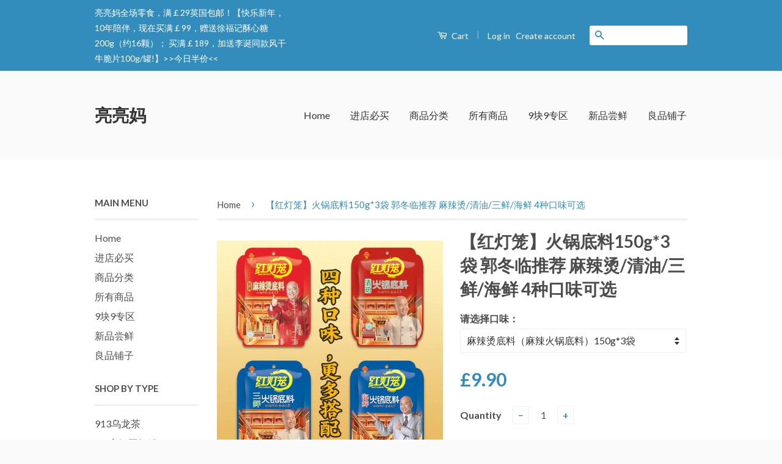

--- FILE ---
content_type: text/html; charset=utf-8
request_url: https://liangliangmama.com/products/hdl-4kwhgdl150g
body_size: 61637
content:
<!doctype html>
<!--[if lt IE 7]><html class="no-js lt-ie9 lt-ie8 lt-ie7" lang="en"> <![endif]-->
<!--[if IE 7]><html class="no-js lt-ie9 lt-ie8" lang="en"> <![endif]-->
<!--[if IE 8]><html class="no-js lt-ie9" lang="en"> <![endif]-->
<!--[if IE 9 ]><html class="ie9 no-js"> <![endif]-->
<!--[if (gt IE 9)|!(IE)]><!--> <html class="no-js"> <!--<![endif]-->
<head>

  <!-- Basic page needs ================================================== -->
  <meta charset="utf-8">
  <meta http-equiv="X-UA-Compatible" content="IE=edge,chrome=1">

  

  <!-- Title and description ================================================== -->
  <title>
  【红灯笼】火锅底料150g*3袋 郭冬临推荐 麻辣烫/清油/三鲜/海鲜 4种口味可选 英国调味料欧洲 &ndash; 亮亮妈
  </title>

  
  <meta name="description" content="产品参数： 生产许可证编号：SC10351012400324 产品标准号：Q/HDL0002S 商品名称：【红灯笼】火锅底料150g*3袋 郭冬临推荐 麻辣烫/清油/三鲜/海鲜 4种口味可选 英国调味料欧洲 厂名：四川省成都红灯笼食品有限公司 厂址：成都市郫都区中国川菜产业化功能区工业园区蜀雅路188号 厂家联系方式：028-87811550 配料表：牛油，郫县豆瓣，食用盐，辣椒，生姜，鸡油，味精，白砂糖，豆豉，大蒜，酵母提取物，花椒，香辛料 储藏方法：密封保存于阴凉干燥处，开袋后应冷藏 保质期：540 天 品牌: 红灯笼（食品） 系列: 火锅底料系列 规格: 450g 产地: 中国大陆 省份: 四川省 城市: 成都市 口味: 麻辣">
  

  <!-- Social Meta Tags ================================================== -->
  

  <meta property="og:type" content="product">
  <meta property="og:title" content="【红灯笼】火锅底料150g*3袋 郭冬临推荐 麻辣烫/清油/三鲜/海鲜 4种口味可选">
  <meta property="og:url" content="https://liangliangmama.com/products/hdl-4kwhgdl150g">
  
  <meta property="og:image" content="http://liangliangmama.com/cdn/shop/products/mlthg-1_grande.jpg?v=1616661098">
  <meta property="og:image:secure_url" content="https://liangliangmama.com/cdn/shop/products/mlthg-1_grande.jpg?v=1616661098">
  
  <meta property="og:image" content="http://liangliangmama.com/cdn/shop/products/mlthg-2_grande.jpg?v=1616661168">
  <meta property="og:image:secure_url" content="https://liangliangmama.com/cdn/shop/products/mlthg-2_grande.jpg?v=1616661168">
  
  <meta property="og:image" content="http://liangliangmama.com/cdn/shop/products/mlthg-3_grande.jpg?v=1616661169">
  <meta property="og:image:secure_url" content="https://liangliangmama.com/cdn/shop/products/mlthg-3_grande.jpg?v=1616661169">
  
  <meta property="og:price:amount" content="9.90">
  <meta property="og:price:currency" content="GBP">



  <meta property="og:description" content="产品参数： 生产许可证编号：SC10351012400324 产品标准号：Q/HDL0002S 商品名称：【红灯笼】火锅底料150g*3袋 郭冬临推荐 麻辣烫/清油/三鲜/海鲜 4种口味可选 英国调味料欧洲 厂名：四川省成都红灯笼食品有限公司 厂址：成都市郫都区中国川菜产业化功能区工业园区蜀雅路188号 厂家联系方式：028-87811550 配料表：牛油，郫县豆瓣，食用盐，辣椒，生姜，鸡油，味精，白砂糖，豆豉，大蒜，酵母提取物，花椒，香辛料 储藏方法：密封保存于阴凉干燥处，开袋后应冷藏 保质期：540 天 品牌: 红灯笼（食品） 系列: 火锅底料系列 规格: 450g 产地: 中国大陆 省份: 四川省 城市: 成都市 口味: 麻辣">


<meta property="og:site_name" content="亮亮妈">




  <meta name="twitter:card" content="summary">


  <meta name="twitter:site" content="@shopify">


  <meta name="twitter:title" content="【红灯笼】火锅底料150g*3袋 郭冬临推荐 麻辣烫/清油/三鲜/海鲜 4种口味可选">
  <meta name="twitter:description" content="产品参数：

生产许可证编号：SC10351012400324
产品标准号：Q/HDL0002S
商品名称：【红灯笼】火锅底料150g*3袋 郭冬临推荐 麻辣烫/清油/三鲜/海鲜 4种口味可选 英国调味料欧洲
厂名：四川省成都红灯笼食品有限公司
厂址：成都市郫都区中国川菜产业化功能区工业园区蜀雅路188号
厂家联系方式：028-87811550
配料表：牛油，郫县豆瓣，食用盐，辣椒，生姜，鸡油，味">
  <meta name="twitter:image" content="https://liangliangmama.com/cdn/shop/products/mlthg-1_large.jpg?v=1616661098">
  <meta name="twitter:image:width" content="480">
  <meta name="twitter:image:height" content="480">



  <!-- Helpers ================================================== -->
  <link rel="canonical" href="https://liangliangmama.com/products/hdl-4kwhgdl150g">
  <meta name="viewport" content="width=device-width,initial-scale=1">
  <meta name="theme-color" content="#338dbc">

  
  <!-- Ajaxify Cart Plugin ================================================== -->
  <link href="//liangliangmama.com/cdn/shop/t/2/assets/ajaxify.scss.css?v=77820539487846778471455264253" rel="stylesheet" type="text/css" media="all" />
  

  <!-- CSS ================================================== -->
  <link href="//liangliangmama.com/cdn/shop/t/2/assets/timber.scss.css?v=66202234634128847471696166574" rel="stylesheet" type="text/css" media="all" />
  <link href="//liangliangmama.com/cdn/shop/t/2/assets/theme.scss.css?v=132868208145302140611696166574" rel="stylesheet" type="text/css" media="all" />

  
  
  
  <link href="//fonts.googleapis.com/css?family=Lato:400,700" rel="stylesheet" type="text/css" media="all" />


  



  <!-- Header hook for plugins ================================================== -->
  <script>window.performance && window.performance.mark && window.performance.mark('shopify.content_for_header.start');</script><meta id="shopify-digital-wallet" name="shopify-digital-wallet" content="/11638186/digital_wallets/dialog">
<meta name="shopify-checkout-api-token" content="796852d63f64c3a9c8d2152a4292dda1">
<meta id="in-context-paypal-metadata" data-shop-id="11638186" data-venmo-supported="false" data-environment="production" data-locale="en_US" data-paypal-v4="true" data-currency="GBP">
<link rel="alternate" type="application/json+oembed" href="https://liangliangmama.com/products/hdl-4kwhgdl150g.oembed">
<script async="async" src="/checkouts/internal/preloads.js?locale=en-GB"></script>
<script id="shopify-features" type="application/json">{"accessToken":"796852d63f64c3a9c8d2152a4292dda1","betas":["rich-media-storefront-analytics"],"domain":"liangliangmama.com","predictiveSearch":true,"shopId":11638186,"locale":"en"}</script>
<script>var Shopify = Shopify || {};
Shopify.shop = "liangliangmama.myshopify.com";
Shopify.locale = "en";
Shopify.currency = {"active":"GBP","rate":"1.0"};
Shopify.country = "GB";
Shopify.theme = {"name":"classic","id":86162305,"schema_name":null,"schema_version":null,"theme_store_id":null,"role":"main"};
Shopify.theme.handle = "null";
Shopify.theme.style = {"id":null,"handle":null};
Shopify.cdnHost = "liangliangmama.com/cdn";
Shopify.routes = Shopify.routes || {};
Shopify.routes.root = "/";</script>
<script type="module">!function(o){(o.Shopify=o.Shopify||{}).modules=!0}(window);</script>
<script>!function(o){function n(){var o=[];function n(){o.push(Array.prototype.slice.apply(arguments))}return n.q=o,n}var t=o.Shopify=o.Shopify||{};t.loadFeatures=n(),t.autoloadFeatures=n()}(window);</script>
<script id="shop-js-analytics" type="application/json">{"pageType":"product"}</script>
<script defer="defer" async type="module" src="//liangliangmama.com/cdn/shopifycloud/shop-js/modules/v2/client.init-shop-cart-sync_C5BV16lS.en.esm.js"></script>
<script defer="defer" async type="module" src="//liangliangmama.com/cdn/shopifycloud/shop-js/modules/v2/chunk.common_CygWptCX.esm.js"></script>
<script type="module">
  await import("//liangliangmama.com/cdn/shopifycloud/shop-js/modules/v2/client.init-shop-cart-sync_C5BV16lS.en.esm.js");
await import("//liangliangmama.com/cdn/shopifycloud/shop-js/modules/v2/chunk.common_CygWptCX.esm.js");

  window.Shopify.SignInWithShop?.initShopCartSync?.({"fedCMEnabled":true,"windoidEnabled":true});

</script>
<script id="__st">var __st={"a":11638186,"offset":-39600,"reqid":"948b69ed-4ef3-4005-a420-c41a2c1d4d58-1768678202","pageurl":"liangliangmama.com\/products\/hdl-4kwhgdl150g","u":"bcb95d04cf61","p":"product","rtyp":"product","rid":6620148007073};</script>
<script>window.ShopifyPaypalV4VisibilityTracking = true;</script>
<script id="captcha-bootstrap">!function(){'use strict';const t='contact',e='account',n='new_comment',o=[[t,t],['blogs',n],['comments',n],[t,'customer']],c=[[e,'customer_login'],[e,'guest_login'],[e,'recover_customer_password'],[e,'create_customer']],r=t=>t.map((([t,e])=>`form[action*='/${t}']:not([data-nocaptcha='true']) input[name='form_type'][value='${e}']`)).join(','),a=t=>()=>t?[...document.querySelectorAll(t)].map((t=>t.form)):[];function s(){const t=[...o],e=r(t);return a(e)}const i='password',u='form_key',d=['recaptcha-v3-token','g-recaptcha-response','h-captcha-response',i],f=()=>{try{return window.sessionStorage}catch{return}},m='__shopify_v',_=t=>t.elements[u];function p(t,e,n=!1){try{const o=window.sessionStorage,c=JSON.parse(o.getItem(e)),{data:r}=function(t){const{data:e,action:n}=t;return t[m]||n?{data:e,action:n}:{data:t,action:n}}(c);for(const[e,n]of Object.entries(r))t.elements[e]&&(t.elements[e].value=n);n&&o.removeItem(e)}catch(o){console.error('form repopulation failed',{error:o})}}const l='form_type',E='cptcha';function T(t){t.dataset[E]=!0}const w=window,h=w.document,L='Shopify',v='ce_forms',y='captcha';let A=!1;((t,e)=>{const n=(g='f06e6c50-85a8-45c8-87d0-21a2b65856fe',I='https://cdn.shopify.com/shopifycloud/storefront-forms-hcaptcha/ce_storefront_forms_captcha_hcaptcha.v1.5.2.iife.js',D={infoText:'Protected by hCaptcha',privacyText:'Privacy',termsText:'Terms'},(t,e,n)=>{const o=w[L][v],c=o.bindForm;if(c)return c(t,g,e,D).then(n);var r;o.q.push([[t,g,e,D],n]),r=I,A||(h.body.append(Object.assign(h.createElement('script'),{id:'captcha-provider',async:!0,src:r})),A=!0)});var g,I,D;w[L]=w[L]||{},w[L][v]=w[L][v]||{},w[L][v].q=[],w[L][y]=w[L][y]||{},w[L][y].protect=function(t,e){n(t,void 0,e),T(t)},Object.freeze(w[L][y]),function(t,e,n,w,h,L){const[v,y,A,g]=function(t,e,n){const i=e?o:[],u=t?c:[],d=[...i,...u],f=r(d),m=r(i),_=r(d.filter((([t,e])=>n.includes(e))));return[a(f),a(m),a(_),s()]}(w,h,L),I=t=>{const e=t.target;return e instanceof HTMLFormElement?e:e&&e.form},D=t=>v().includes(t);t.addEventListener('submit',(t=>{const e=I(t);if(!e)return;const n=D(e)&&!e.dataset.hcaptchaBound&&!e.dataset.recaptchaBound,o=_(e),c=g().includes(e)&&(!o||!o.value);(n||c)&&t.preventDefault(),c&&!n&&(function(t){try{if(!f())return;!function(t){const e=f();if(!e)return;const n=_(t);if(!n)return;const o=n.value;o&&e.removeItem(o)}(t);const e=Array.from(Array(32),(()=>Math.random().toString(36)[2])).join('');!function(t,e){_(t)||t.append(Object.assign(document.createElement('input'),{type:'hidden',name:u})),t.elements[u].value=e}(t,e),function(t,e){const n=f();if(!n)return;const o=[...t.querySelectorAll(`input[type='${i}']`)].map((({name:t})=>t)),c=[...d,...o],r={};for(const[a,s]of new FormData(t).entries())c.includes(a)||(r[a]=s);n.setItem(e,JSON.stringify({[m]:1,action:t.action,data:r}))}(t,e)}catch(e){console.error('failed to persist form',e)}}(e),e.submit())}));const S=(t,e)=>{t&&!t.dataset[E]&&(n(t,e.some((e=>e===t))),T(t))};for(const o of['focusin','change'])t.addEventListener(o,(t=>{const e=I(t);D(e)&&S(e,y())}));const B=e.get('form_key'),M=e.get(l),P=B&&M;t.addEventListener('DOMContentLoaded',(()=>{const t=y();if(P)for(const e of t)e.elements[l].value===M&&p(e,B);[...new Set([...A(),...v().filter((t=>'true'===t.dataset.shopifyCaptcha))])].forEach((e=>S(e,t)))}))}(h,new URLSearchParams(w.location.search),n,t,e,['guest_login'])})(!0,!0)}();</script>
<script integrity="sha256-4kQ18oKyAcykRKYeNunJcIwy7WH5gtpwJnB7kiuLZ1E=" data-source-attribution="shopify.loadfeatures" defer="defer" src="//liangliangmama.com/cdn/shopifycloud/storefront/assets/storefront/load_feature-a0a9edcb.js" crossorigin="anonymous"></script>
<script data-source-attribution="shopify.dynamic_checkout.dynamic.init">var Shopify=Shopify||{};Shopify.PaymentButton=Shopify.PaymentButton||{isStorefrontPortableWallets:!0,init:function(){window.Shopify.PaymentButton.init=function(){};var t=document.createElement("script");t.src="https://liangliangmama.com/cdn/shopifycloud/portable-wallets/latest/portable-wallets.en.js",t.type="module",document.head.appendChild(t)}};
</script>
<script data-source-attribution="shopify.dynamic_checkout.buyer_consent">
  function portableWalletsHideBuyerConsent(e){var t=document.getElementById("shopify-buyer-consent"),n=document.getElementById("shopify-subscription-policy-button");t&&n&&(t.classList.add("hidden"),t.setAttribute("aria-hidden","true"),n.removeEventListener("click",e))}function portableWalletsShowBuyerConsent(e){var t=document.getElementById("shopify-buyer-consent"),n=document.getElementById("shopify-subscription-policy-button");t&&n&&(t.classList.remove("hidden"),t.removeAttribute("aria-hidden"),n.addEventListener("click",e))}window.Shopify?.PaymentButton&&(window.Shopify.PaymentButton.hideBuyerConsent=portableWalletsHideBuyerConsent,window.Shopify.PaymentButton.showBuyerConsent=portableWalletsShowBuyerConsent);
</script>
<script data-source-attribution="shopify.dynamic_checkout.cart.bootstrap">document.addEventListener("DOMContentLoaded",(function(){function t(){return document.querySelector("shopify-accelerated-checkout-cart, shopify-accelerated-checkout")}if(t())Shopify.PaymentButton.init();else{new MutationObserver((function(e,n){t()&&(Shopify.PaymentButton.init(),n.disconnect())})).observe(document.body,{childList:!0,subtree:!0})}}));
</script>
<link id="shopify-accelerated-checkout-styles" rel="stylesheet" media="screen" href="https://liangliangmama.com/cdn/shopifycloud/portable-wallets/latest/accelerated-checkout-backwards-compat.css" crossorigin="anonymous">
<style id="shopify-accelerated-checkout-cart">
        #shopify-buyer-consent {
  margin-top: 1em;
  display: inline-block;
  width: 100%;
}

#shopify-buyer-consent.hidden {
  display: none;
}

#shopify-subscription-policy-button {
  background: none;
  border: none;
  padding: 0;
  text-decoration: underline;
  font-size: inherit;
  cursor: pointer;
}

#shopify-subscription-policy-button::before {
  box-shadow: none;
}

      </style>

<script>window.performance && window.performance.mark && window.performance.mark('shopify.content_for_header.end');</script>

  

<!--[if lt IE 9]>
<script src="//cdnjs.cloudflare.com/ajax/libs/html5shiv/3.7.2/html5shiv.min.js" type="text/javascript"></script>
<script src="//liangliangmama.com/cdn/shop/t/2/assets/respond.min.js?v=52248677837542619231455264251" type="text/javascript"></script>
<link href="//liangliangmama.com/cdn/shop/t/2/assets/respond-proxy.html" id="respond-proxy" rel="respond-proxy" />
<link href="//liangliangmama.com/search?q=f561220179ba25ff83675b8f63c7bcbc" id="respond-redirect" rel="respond-redirect" />
<script src="//liangliangmama.com/search?q=f561220179ba25ff83675b8f63c7bcbc" type="text/javascript"></script>
<![endif]-->



  <script src="//ajax.googleapis.com/ajax/libs/jquery/1.11.0/jquery.min.js" type="text/javascript"></script>
  <script src="//liangliangmama.com/cdn/shop/t/2/assets/modernizr.min.js?v=26620055551102246001455264251" type="text/javascript"></script>

  
  

<link href="https://monorail-edge.shopifysvc.com" rel="dns-prefetch">
<script>(function(){if ("sendBeacon" in navigator && "performance" in window) {try {var session_token_from_headers = performance.getEntriesByType('navigation')[0].serverTiming.find(x => x.name == '_s').description;} catch {var session_token_from_headers = undefined;}var session_cookie_matches = document.cookie.match(/_shopify_s=([^;]*)/);var session_token_from_cookie = session_cookie_matches && session_cookie_matches.length === 2 ? session_cookie_matches[1] : "";var session_token = session_token_from_headers || session_token_from_cookie || "";function handle_abandonment_event(e) {var entries = performance.getEntries().filter(function(entry) {return /monorail-edge.shopifysvc.com/.test(entry.name);});if (!window.abandonment_tracked && entries.length === 0) {window.abandonment_tracked = true;var currentMs = Date.now();var navigation_start = performance.timing.navigationStart;var payload = {shop_id: 11638186,url: window.location.href,navigation_start,duration: currentMs - navigation_start,session_token,page_type: "product"};window.navigator.sendBeacon("https://monorail-edge.shopifysvc.com/v1/produce", JSON.stringify({schema_id: "online_store_buyer_site_abandonment/1.1",payload: payload,metadata: {event_created_at_ms: currentMs,event_sent_at_ms: currentMs}}));}}window.addEventListener('pagehide', handle_abandonment_event);}}());</script>
<script id="web-pixels-manager-setup">(function e(e,d,r,n,o){if(void 0===o&&(o={}),!Boolean(null===(a=null===(i=window.Shopify)||void 0===i?void 0:i.analytics)||void 0===a?void 0:a.replayQueue)){var i,a;window.Shopify=window.Shopify||{};var t=window.Shopify;t.analytics=t.analytics||{};var s=t.analytics;s.replayQueue=[],s.publish=function(e,d,r){return s.replayQueue.push([e,d,r]),!0};try{self.performance.mark("wpm:start")}catch(e){}var l=function(){var e={modern:/Edge?\/(1{2}[4-9]|1[2-9]\d|[2-9]\d{2}|\d{4,})\.\d+(\.\d+|)|Firefox\/(1{2}[4-9]|1[2-9]\d|[2-9]\d{2}|\d{4,})\.\d+(\.\d+|)|Chrom(ium|e)\/(9{2}|\d{3,})\.\d+(\.\d+|)|(Maci|X1{2}).+ Version\/(15\.\d+|(1[6-9]|[2-9]\d|\d{3,})\.\d+)([,.]\d+|)( \(\w+\)|)( Mobile\/\w+|) Safari\/|Chrome.+OPR\/(9{2}|\d{3,})\.\d+\.\d+|(CPU[ +]OS|iPhone[ +]OS|CPU[ +]iPhone|CPU IPhone OS|CPU iPad OS)[ +]+(15[._]\d+|(1[6-9]|[2-9]\d|\d{3,})[._]\d+)([._]\d+|)|Android:?[ /-](13[3-9]|1[4-9]\d|[2-9]\d{2}|\d{4,})(\.\d+|)(\.\d+|)|Android.+Firefox\/(13[5-9]|1[4-9]\d|[2-9]\d{2}|\d{4,})\.\d+(\.\d+|)|Android.+Chrom(ium|e)\/(13[3-9]|1[4-9]\d|[2-9]\d{2}|\d{4,})\.\d+(\.\d+|)|SamsungBrowser\/([2-9]\d|\d{3,})\.\d+/,legacy:/Edge?\/(1[6-9]|[2-9]\d|\d{3,})\.\d+(\.\d+|)|Firefox\/(5[4-9]|[6-9]\d|\d{3,})\.\d+(\.\d+|)|Chrom(ium|e)\/(5[1-9]|[6-9]\d|\d{3,})\.\d+(\.\d+|)([\d.]+$|.*Safari\/(?![\d.]+ Edge\/[\d.]+$))|(Maci|X1{2}).+ Version\/(10\.\d+|(1[1-9]|[2-9]\d|\d{3,})\.\d+)([,.]\d+|)( \(\w+\)|)( Mobile\/\w+|) Safari\/|Chrome.+OPR\/(3[89]|[4-9]\d|\d{3,})\.\d+\.\d+|(CPU[ +]OS|iPhone[ +]OS|CPU[ +]iPhone|CPU IPhone OS|CPU iPad OS)[ +]+(10[._]\d+|(1[1-9]|[2-9]\d|\d{3,})[._]\d+)([._]\d+|)|Android:?[ /-](13[3-9]|1[4-9]\d|[2-9]\d{2}|\d{4,})(\.\d+|)(\.\d+|)|Mobile Safari.+OPR\/([89]\d|\d{3,})\.\d+\.\d+|Android.+Firefox\/(13[5-9]|1[4-9]\d|[2-9]\d{2}|\d{4,})\.\d+(\.\d+|)|Android.+Chrom(ium|e)\/(13[3-9]|1[4-9]\d|[2-9]\d{2}|\d{4,})\.\d+(\.\d+|)|Android.+(UC? ?Browser|UCWEB|U3)[ /]?(15\.([5-9]|\d{2,})|(1[6-9]|[2-9]\d|\d{3,})\.\d+)\.\d+|SamsungBrowser\/(5\.\d+|([6-9]|\d{2,})\.\d+)|Android.+MQ{2}Browser\/(14(\.(9|\d{2,})|)|(1[5-9]|[2-9]\d|\d{3,})(\.\d+|))(\.\d+|)|K[Aa][Ii]OS\/(3\.\d+|([4-9]|\d{2,})\.\d+)(\.\d+|)/},d=e.modern,r=e.legacy,n=navigator.userAgent;return n.match(d)?"modern":n.match(r)?"legacy":"unknown"}(),u="modern"===l?"modern":"legacy",c=(null!=n?n:{modern:"",legacy:""})[u],f=function(e){return[e.baseUrl,"/wpm","/b",e.hashVersion,"modern"===e.buildTarget?"m":"l",".js"].join("")}({baseUrl:d,hashVersion:r,buildTarget:u}),m=function(e){var d=e.version,r=e.bundleTarget,n=e.surface,o=e.pageUrl,i=e.monorailEndpoint;return{emit:function(e){var a=e.status,t=e.errorMsg,s=(new Date).getTime(),l=JSON.stringify({metadata:{event_sent_at_ms:s},events:[{schema_id:"web_pixels_manager_load/3.1",payload:{version:d,bundle_target:r,page_url:o,status:a,surface:n,error_msg:t},metadata:{event_created_at_ms:s}}]});if(!i)return console&&console.warn&&console.warn("[Web Pixels Manager] No Monorail endpoint provided, skipping logging."),!1;try{return self.navigator.sendBeacon.bind(self.navigator)(i,l)}catch(e){}var u=new XMLHttpRequest;try{return u.open("POST",i,!0),u.setRequestHeader("Content-Type","text/plain"),u.send(l),!0}catch(e){return console&&console.warn&&console.warn("[Web Pixels Manager] Got an unhandled error while logging to Monorail."),!1}}}}({version:r,bundleTarget:l,surface:e.surface,pageUrl:self.location.href,monorailEndpoint:e.monorailEndpoint});try{o.browserTarget=l,function(e){var d=e.src,r=e.async,n=void 0===r||r,o=e.onload,i=e.onerror,a=e.sri,t=e.scriptDataAttributes,s=void 0===t?{}:t,l=document.createElement("script"),u=document.querySelector("head"),c=document.querySelector("body");if(l.async=n,l.src=d,a&&(l.integrity=a,l.crossOrigin="anonymous"),s)for(var f in s)if(Object.prototype.hasOwnProperty.call(s,f))try{l.dataset[f]=s[f]}catch(e){}if(o&&l.addEventListener("load",o),i&&l.addEventListener("error",i),u)u.appendChild(l);else{if(!c)throw new Error("Did not find a head or body element to append the script");c.appendChild(l)}}({src:f,async:!0,onload:function(){if(!function(){var e,d;return Boolean(null===(d=null===(e=window.Shopify)||void 0===e?void 0:e.analytics)||void 0===d?void 0:d.initialized)}()){var d=window.webPixelsManager.init(e)||void 0;if(d){var r=window.Shopify.analytics;r.replayQueue.forEach((function(e){var r=e[0],n=e[1],o=e[2];d.publishCustomEvent(r,n,o)})),r.replayQueue=[],r.publish=d.publishCustomEvent,r.visitor=d.visitor,r.initialized=!0}}},onerror:function(){return m.emit({status:"failed",errorMsg:"".concat(f," has failed to load")})},sri:function(e){var d=/^sha384-[A-Za-z0-9+/=]+$/;return"string"==typeof e&&d.test(e)}(c)?c:"",scriptDataAttributes:o}),m.emit({status:"loading"})}catch(e){m.emit({status:"failed",errorMsg:(null==e?void 0:e.message)||"Unknown error"})}}})({shopId: 11638186,storefrontBaseUrl: "https://liangliangmama.com",extensionsBaseUrl: "https://extensions.shopifycdn.com/cdn/shopifycloud/web-pixels-manager",monorailEndpoint: "https://monorail-edge.shopifysvc.com/unstable/produce_batch",surface: "storefront-renderer",enabledBetaFlags: ["2dca8a86"],webPixelsConfigList: [{"id":"shopify-app-pixel","configuration":"{}","eventPayloadVersion":"v1","runtimeContext":"STRICT","scriptVersion":"0450","apiClientId":"shopify-pixel","type":"APP","privacyPurposes":["ANALYTICS","MARKETING"]},{"id":"shopify-custom-pixel","eventPayloadVersion":"v1","runtimeContext":"LAX","scriptVersion":"0450","apiClientId":"shopify-pixel","type":"CUSTOM","privacyPurposes":["ANALYTICS","MARKETING"]}],isMerchantRequest: false,initData: {"shop":{"name":"亮亮妈","paymentSettings":{"currencyCode":"GBP"},"myshopifyDomain":"liangliangmama.myshopify.com","countryCode":"CN","storefrontUrl":"https:\/\/liangliangmama.com"},"customer":null,"cart":null,"checkout":null,"productVariants":[{"price":{"amount":9.9,"currencyCode":"GBP"},"product":{"title":"【红灯笼】火锅底料150g*3袋 郭冬临推荐 麻辣烫\/清油\/三鲜\/海鲜 4种口味可选","vendor":"红灯笼","id":"6620148007073","untranslatedTitle":"【红灯笼】火锅底料150g*3袋 郭冬临推荐 麻辣烫\/清油\/三鲜\/海鲜 4种口味可选","url":"\/products\/hdl-4kwhgdl150g","type":"火锅底料"},"id":"39488234160289","image":{"src":"\/\/liangliangmama.com\/cdn\/shop\/products\/mlthg-1.jpg?v=1616661098"},"sku":"HDL-4KWHGDL150G-1","title":"麻辣烫底料（麻辣火锅底料）150g*3袋","untranslatedTitle":"麻辣烫底料（麻辣火锅底料）150g*3袋"},{"price":{"amount":9.9,"currencyCode":"GBP"},"product":{"title":"【红灯笼】火锅底料150g*3袋 郭冬临推荐 麻辣烫\/清油\/三鲜\/海鲜 4种口味可选","vendor":"红灯笼","id":"6620148007073","untranslatedTitle":"【红灯笼】火锅底料150g*3袋 郭冬临推荐 麻辣烫\/清油\/三鲜\/海鲜 4种口味可选","url":"\/products\/hdl-4kwhgdl150g","type":"火锅底料"},"id":"39488234193057","image":{"src":"\/\/liangliangmama.com\/cdn\/shop\/products\/mlthg-1.jpg?v=1616661098"},"sku":"HDL-4KWHGDL150G-2","title":"清油火锅底料 150g*3袋","untranslatedTitle":"清油火锅底料 150g*3袋"},{"price":{"amount":9.9,"currencyCode":"GBP"},"product":{"title":"【红灯笼】火锅底料150g*3袋 郭冬临推荐 麻辣烫\/清油\/三鲜\/海鲜 4种口味可选","vendor":"红灯笼","id":"6620148007073","untranslatedTitle":"【红灯笼】火锅底料150g*3袋 郭冬临推荐 麻辣烫\/清油\/三鲜\/海鲜 4种口味可选","url":"\/products\/hdl-4kwhgdl150g","type":"火锅底料"},"id":"39488234225825","image":{"src":"\/\/liangliangmama.com\/cdn\/shop\/products\/mlthg-1.jpg?v=1616661098"},"sku":"HDL-4KWHGDL150G-3","title":"三鲜火锅底料 150g*3袋","untranslatedTitle":"三鲜火锅底料 150g*3袋"},{"price":{"amount":9.9,"currencyCode":"GBP"},"product":{"title":"【红灯笼】火锅底料150g*3袋 郭冬临推荐 麻辣烫\/清油\/三鲜\/海鲜 4种口味可选","vendor":"红灯笼","id":"6620148007073","untranslatedTitle":"【红灯笼】火锅底料150g*3袋 郭冬临推荐 麻辣烫\/清油\/三鲜\/海鲜 4种口味可选","url":"\/products\/hdl-4kwhgdl150g","type":"火锅底料"},"id":"39488234258593","image":{"src":"\/\/liangliangmama.com\/cdn\/shop\/products\/mlthg-1.jpg?v=1616661098"},"sku":"HDL-4KWHGDL150G-4","title":"海鲜火锅底料 150g*3袋","untranslatedTitle":"海鲜火锅底料 150g*3袋"},{"price":{"amount":9.9,"currencyCode":"GBP"},"product":{"title":"【红灯笼】火锅底料150g*3袋 郭冬临推荐 麻辣烫\/清油\/三鲜\/海鲜 4种口味可选","vendor":"红灯笼","id":"6620148007073","untranslatedTitle":"【红灯笼】火锅底料150g*3袋 郭冬临推荐 麻辣烫\/清油\/三鲜\/海鲜 4种口味可选","url":"\/products\/hdl-4kwhgdl150g","type":"火锅底料"},"id":"39488234291361","image":{"src":"\/\/liangliangmama.com\/cdn\/shop\/products\/mlthg-1.jpg?v=1616661098"},"sku":"HDL-4KWHGDL150G-5","title":"混合口味 150g*3袋（4种口味中随机发货3种）","untranslatedTitle":"混合口味 150g*3袋（4种口味中随机发货3种）"}],"purchasingCompany":null},},"https://liangliangmama.com/cdn","fcfee988w5aeb613cpc8e4bc33m6693e112",{"modern":"","legacy":""},{"shopId":"11638186","storefrontBaseUrl":"https:\/\/liangliangmama.com","extensionBaseUrl":"https:\/\/extensions.shopifycdn.com\/cdn\/shopifycloud\/web-pixels-manager","surface":"storefront-renderer","enabledBetaFlags":"[\"2dca8a86\"]","isMerchantRequest":"false","hashVersion":"fcfee988w5aeb613cpc8e4bc33m6693e112","publish":"custom","events":"[[\"page_viewed\",{}],[\"product_viewed\",{\"productVariant\":{\"price\":{\"amount\":9.9,\"currencyCode\":\"GBP\"},\"product\":{\"title\":\"【红灯笼】火锅底料150g*3袋 郭冬临推荐 麻辣烫\/清油\/三鲜\/海鲜 4种口味可选\",\"vendor\":\"红灯笼\",\"id\":\"6620148007073\",\"untranslatedTitle\":\"【红灯笼】火锅底料150g*3袋 郭冬临推荐 麻辣烫\/清油\/三鲜\/海鲜 4种口味可选\",\"url\":\"\/products\/hdl-4kwhgdl150g\",\"type\":\"火锅底料\"},\"id\":\"39488234160289\",\"image\":{\"src\":\"\/\/liangliangmama.com\/cdn\/shop\/products\/mlthg-1.jpg?v=1616661098\"},\"sku\":\"HDL-4KWHGDL150G-1\",\"title\":\"麻辣烫底料（麻辣火锅底料）150g*3袋\",\"untranslatedTitle\":\"麻辣烫底料（麻辣火锅底料）150g*3袋\"}}]]"});</script><script>
  window.ShopifyAnalytics = window.ShopifyAnalytics || {};
  window.ShopifyAnalytics.meta = window.ShopifyAnalytics.meta || {};
  window.ShopifyAnalytics.meta.currency = 'GBP';
  var meta = {"product":{"id":6620148007073,"gid":"gid:\/\/shopify\/Product\/6620148007073","vendor":"红灯笼","type":"火锅底料","handle":"hdl-4kwhgdl150g","variants":[{"id":39488234160289,"price":990,"name":"【红灯笼】火锅底料150g*3袋 郭冬临推荐 麻辣烫\/清油\/三鲜\/海鲜 4种口味可选 - 麻辣烫底料（麻辣火锅底料）150g*3袋","public_title":"麻辣烫底料（麻辣火锅底料）150g*3袋","sku":"HDL-4KWHGDL150G-1"},{"id":39488234193057,"price":990,"name":"【红灯笼】火锅底料150g*3袋 郭冬临推荐 麻辣烫\/清油\/三鲜\/海鲜 4种口味可选 - 清油火锅底料 150g*3袋","public_title":"清油火锅底料 150g*3袋","sku":"HDL-4KWHGDL150G-2"},{"id":39488234225825,"price":990,"name":"【红灯笼】火锅底料150g*3袋 郭冬临推荐 麻辣烫\/清油\/三鲜\/海鲜 4种口味可选 - 三鲜火锅底料 150g*3袋","public_title":"三鲜火锅底料 150g*3袋","sku":"HDL-4KWHGDL150G-3"},{"id":39488234258593,"price":990,"name":"【红灯笼】火锅底料150g*3袋 郭冬临推荐 麻辣烫\/清油\/三鲜\/海鲜 4种口味可选 - 海鲜火锅底料 150g*3袋","public_title":"海鲜火锅底料 150g*3袋","sku":"HDL-4KWHGDL150G-4"},{"id":39488234291361,"price":990,"name":"【红灯笼】火锅底料150g*3袋 郭冬临推荐 麻辣烫\/清油\/三鲜\/海鲜 4种口味可选 - 混合口味 150g*3袋（4种口味中随机发货3种）","public_title":"混合口味 150g*3袋（4种口味中随机发货3种）","sku":"HDL-4KWHGDL150G-5"}],"remote":false},"page":{"pageType":"product","resourceType":"product","resourceId":6620148007073,"requestId":"948b69ed-4ef3-4005-a420-c41a2c1d4d58-1768678202"}};
  for (var attr in meta) {
    window.ShopifyAnalytics.meta[attr] = meta[attr];
  }
</script>
<script class="analytics">
  (function () {
    var customDocumentWrite = function(content) {
      var jquery = null;

      if (window.jQuery) {
        jquery = window.jQuery;
      } else if (window.Checkout && window.Checkout.$) {
        jquery = window.Checkout.$;
      }

      if (jquery) {
        jquery('body').append(content);
      }
    };

    var hasLoggedConversion = function(token) {
      if (token) {
        return document.cookie.indexOf('loggedConversion=' + token) !== -1;
      }
      return false;
    }

    var setCookieIfConversion = function(token) {
      if (token) {
        var twoMonthsFromNow = new Date(Date.now());
        twoMonthsFromNow.setMonth(twoMonthsFromNow.getMonth() + 2);

        document.cookie = 'loggedConversion=' + token + '; expires=' + twoMonthsFromNow;
      }
    }

    var trekkie = window.ShopifyAnalytics.lib = window.trekkie = window.trekkie || [];
    if (trekkie.integrations) {
      return;
    }
    trekkie.methods = [
      'identify',
      'page',
      'ready',
      'track',
      'trackForm',
      'trackLink'
    ];
    trekkie.factory = function(method) {
      return function() {
        var args = Array.prototype.slice.call(arguments);
        args.unshift(method);
        trekkie.push(args);
        return trekkie;
      };
    };
    for (var i = 0; i < trekkie.methods.length; i++) {
      var key = trekkie.methods[i];
      trekkie[key] = trekkie.factory(key);
    }
    trekkie.load = function(config) {
      trekkie.config = config || {};
      trekkie.config.initialDocumentCookie = document.cookie;
      var first = document.getElementsByTagName('script')[0];
      var script = document.createElement('script');
      script.type = 'text/javascript';
      script.onerror = function(e) {
        var scriptFallback = document.createElement('script');
        scriptFallback.type = 'text/javascript';
        scriptFallback.onerror = function(error) {
                var Monorail = {
      produce: function produce(monorailDomain, schemaId, payload) {
        var currentMs = new Date().getTime();
        var event = {
          schema_id: schemaId,
          payload: payload,
          metadata: {
            event_created_at_ms: currentMs,
            event_sent_at_ms: currentMs
          }
        };
        return Monorail.sendRequest("https://" + monorailDomain + "/v1/produce", JSON.stringify(event));
      },
      sendRequest: function sendRequest(endpointUrl, payload) {
        // Try the sendBeacon API
        if (window && window.navigator && typeof window.navigator.sendBeacon === 'function' && typeof window.Blob === 'function' && !Monorail.isIos12()) {
          var blobData = new window.Blob([payload], {
            type: 'text/plain'
          });

          if (window.navigator.sendBeacon(endpointUrl, blobData)) {
            return true;
          } // sendBeacon was not successful

        } // XHR beacon

        var xhr = new XMLHttpRequest();

        try {
          xhr.open('POST', endpointUrl);
          xhr.setRequestHeader('Content-Type', 'text/plain');
          xhr.send(payload);
        } catch (e) {
          console.log(e);
        }

        return false;
      },
      isIos12: function isIos12() {
        return window.navigator.userAgent.lastIndexOf('iPhone; CPU iPhone OS 12_') !== -1 || window.navigator.userAgent.lastIndexOf('iPad; CPU OS 12_') !== -1;
      }
    };
    Monorail.produce('monorail-edge.shopifysvc.com',
      'trekkie_storefront_load_errors/1.1',
      {shop_id: 11638186,
      theme_id: 86162305,
      app_name: "storefront",
      context_url: window.location.href,
      source_url: "//liangliangmama.com/cdn/s/trekkie.storefront.cd680fe47e6c39ca5d5df5f0a32d569bc48c0f27.min.js"});

        };
        scriptFallback.async = true;
        scriptFallback.src = '//liangliangmama.com/cdn/s/trekkie.storefront.cd680fe47e6c39ca5d5df5f0a32d569bc48c0f27.min.js';
        first.parentNode.insertBefore(scriptFallback, first);
      };
      script.async = true;
      script.src = '//liangliangmama.com/cdn/s/trekkie.storefront.cd680fe47e6c39ca5d5df5f0a32d569bc48c0f27.min.js';
      first.parentNode.insertBefore(script, first);
    };
    trekkie.load(
      {"Trekkie":{"appName":"storefront","development":false,"defaultAttributes":{"shopId":11638186,"isMerchantRequest":null,"themeId":86162305,"themeCityHash":"17975433262722934156","contentLanguage":"en","currency":"GBP","eventMetadataId":"c9b2a7e6-5984-4199-af23-e33eb40e729a"},"isServerSideCookieWritingEnabled":true,"monorailRegion":"shop_domain","enabledBetaFlags":["65f19447"]},"Session Attribution":{},"S2S":{"facebookCapiEnabled":false,"source":"trekkie-storefront-renderer","apiClientId":580111}}
    );

    var loaded = false;
    trekkie.ready(function() {
      if (loaded) return;
      loaded = true;

      window.ShopifyAnalytics.lib = window.trekkie;

      var originalDocumentWrite = document.write;
      document.write = customDocumentWrite;
      try { window.ShopifyAnalytics.merchantGoogleAnalytics.call(this); } catch(error) {};
      document.write = originalDocumentWrite;

      window.ShopifyAnalytics.lib.page(null,{"pageType":"product","resourceType":"product","resourceId":6620148007073,"requestId":"948b69ed-4ef3-4005-a420-c41a2c1d4d58-1768678202","shopifyEmitted":true});

      var match = window.location.pathname.match(/checkouts\/(.+)\/(thank_you|post_purchase)/)
      var token = match? match[1]: undefined;
      if (!hasLoggedConversion(token)) {
        setCookieIfConversion(token);
        window.ShopifyAnalytics.lib.track("Viewed Product",{"currency":"GBP","variantId":39488234160289,"productId":6620148007073,"productGid":"gid:\/\/shopify\/Product\/6620148007073","name":"【红灯笼】火锅底料150g*3袋 郭冬临推荐 麻辣烫\/清油\/三鲜\/海鲜 4种口味可选 - 麻辣烫底料（麻辣火锅底料）150g*3袋","price":"9.90","sku":"HDL-4KWHGDL150G-1","brand":"红灯笼","variant":"麻辣烫底料（麻辣火锅底料）150g*3袋","category":"火锅底料","nonInteraction":true,"remote":false},undefined,undefined,{"shopifyEmitted":true});
      window.ShopifyAnalytics.lib.track("monorail:\/\/trekkie_storefront_viewed_product\/1.1",{"currency":"GBP","variantId":39488234160289,"productId":6620148007073,"productGid":"gid:\/\/shopify\/Product\/6620148007073","name":"【红灯笼】火锅底料150g*3袋 郭冬临推荐 麻辣烫\/清油\/三鲜\/海鲜 4种口味可选 - 麻辣烫底料（麻辣火锅底料）150g*3袋","price":"9.90","sku":"HDL-4KWHGDL150G-1","brand":"红灯笼","variant":"麻辣烫底料（麻辣火锅底料）150g*3袋","category":"火锅底料","nonInteraction":true,"remote":false,"referer":"https:\/\/liangliangmama.com\/products\/hdl-4kwhgdl150g"});
      }
    });


        var eventsListenerScript = document.createElement('script');
        eventsListenerScript.async = true;
        eventsListenerScript.src = "//liangliangmama.com/cdn/shopifycloud/storefront/assets/shop_events_listener-3da45d37.js";
        document.getElementsByTagName('head')[0].appendChild(eventsListenerScript);

})();</script>
<script
  defer
  src="https://liangliangmama.com/cdn/shopifycloud/perf-kit/shopify-perf-kit-3.0.4.min.js"
  data-application="storefront-renderer"
  data-shop-id="11638186"
  data-render-region="gcp-us-central1"
  data-page-type="product"
  data-theme-instance-id="86162305"
  data-theme-name=""
  data-theme-version=""
  data-monorail-region="shop_domain"
  data-resource-timing-sampling-rate="10"
  data-shs="true"
  data-shs-beacon="true"
  data-shs-export-with-fetch="true"
  data-shs-logs-sample-rate="1"
  data-shs-beacon-endpoint="https://liangliangmama.com/api/collect"
></script>
</head>

<body id="150g-3-4" class="template-product" >

  <div class="header-bar">
  <div class="wrapper medium-down--hide">
    <div class="large--display-table">
      <div class="header-bar__left large--display-table-cell">
        
        <div class="header-bar__module header-bar__message">
          亮亮妈全场零食，满￡29英国包邮！【快乐新年，10年陪伴，现在买满￡99，赠送徐福记酥心糖200g（约16颗）； 买满￡189，加送李诞同款风干牛脆片100g/罐!】>><a href="https://liangliangmama.com/collections/half-price-today" title="今日半价">今日半价</a><<
        </div>
        
      </div>

      <div class="header-bar__right large--display-table-cell">
        <div class="header-bar__module">
          <a href="/cart" class="cart-toggle">
            <span class="icon icon-cart header-bar__cart-icon" aria-hidden="true"></span>
            Cart
            <span class="cart-count header-bar__cart-count hidden-count">0</span>
          </a>
        </div>

        
          <span class="header-bar__sep" aria-hidden="true">|</span>
          <ul class="header-bar__module header-bar__module--list">
            
              <li>
                <a href="/account/login" id="customer_login_link">Log in</a>
              </li>
              <li>
                <a href="/account/register" id="customer_register_link">Create account</a>
              </li>
            
          </ul>
        
        
        
          <div class="header-bar__module header-bar__search">
            


  <form action="/search" method="get" class="header-bar__search-form clearfix" role="search">
    
    <input type="search" name="q" value="" aria-label="Search our store" class="header-bar__search-input">
    <button type="submit" class="btn icon-fallback-text header-bar__search-submit">
      <span class="icon icon-search" aria-hidden="true"></span>
      <span class="fallback-text">Search</span>
    </button>
  </form>


          </div>
        

      </div>
    </div>
  </div>
  <div class="wrapper large--hide">
    <button type="button" class="mobile-nav-trigger" id="MobileNavTrigger">
      <span class="icon icon-hamburger" aria-hidden="true"></span>
      Menu
    </button>
    <a href="/cart" class="cart-toggle mobile-cart-toggle">
      <span class="icon icon-cart header-bar__cart-icon" aria-hidden="true"></span>
      Cart <span class="cart-count hidden-count">0</span>
    </a>
  </div>
  <ul id="MobileNav" class="mobile-nav large--hide">
  
  
  
  <li class="mobile-nav__link" aria-haspopup="true">
    
      <a href="/" class="mobile-nav">
        Home
      </a>
    
  </li>
  
  
  <li class="mobile-nav__link" aria-haspopup="true">
    
      <a href="/collections/worth-buying" class="mobile-nav">
        进店必买
      </a>
    
  </li>
  
  
  <li class="mobile-nav__link" aria-haspopup="true">
    
      <a href="/collections" class="mobile-nav">
        商品分类
      </a>
    
  </li>
  
  
  <li class="mobile-nav__link" aria-haspopup="true">
    
      <a href="/collections/allproducts" class="mobile-nav">
        所有商品
      </a>
    
  </li>
  
  
  <li class="mobile-nav__link" aria-haspopup="true">
    
      <a href="/collections/9k9" class="mobile-nav">
        9块9专区
      </a>
    
  </li>
  
  
  <li class="mobile-nav__link" aria-haspopup="true">
    
      <a href="/collections/new-arrival" class="mobile-nav">
        新品尝鲜
      </a>
    
  </li>
  
  
  <li class="mobile-nav__link" aria-haspopup="true">
    
      <a href="/collections/lppz" class="mobile-nav">
        良品铺子
      </a>
    
  </li>
  
  
    
      
      
      
      
      
        <li class="mobile-nav__link" aria-haspopup="true">
  <a href="#" class="mobile-nav__sublist-trigger">
    Main menu
    <span class="icon-fallback-text mobile-nav__sublist-expand">
  <span class="icon icon-plus" aria-hidden="true"></span>
  <span class="fallback-text">+</span>
</span>
<span class="icon-fallback-text mobile-nav__sublist-contract">
  <span class="icon icon-minus" aria-hidden="true"></span>
  <span class="fallback-text">-</span>
</span>
  </a>
  <ul class="mobile-nav__sublist">
  
    
      
      
        <li class="mobile-nav__sublist-link">
          <a href="/">Home</a>
        </li>
      
    
  
    
      
      
        <li class="mobile-nav__sublist-link">
          <a href="/collections/worth-buying">进店必买</a>
        </li>
      
    
  
    
      
      
        <li class="mobile-nav__sublist-link">
          <a href="/collections">商品分类</a>
        </li>
      
    
  
    
      
      
        <li class="mobile-nav__sublist-link">
          <a href="/collections/allproducts">所有商品</a>
        </li>
      
    
  
    
      
      
        <li class="mobile-nav__sublist-link">
          <a href="/collections/9k9">9块9专区</a>
        </li>
      
    
  
    
      
      
        <li class="mobile-nav__sublist-link">
          <a href="/collections/new-arrival">新品尝鲜</a>
        </li>
      
    
  
    
      
      
        <li class="mobile-nav__sublist-link">
          <a href="/collections/lppz">良品铺子</a>
        </li>
      
    
  
  </ul>
</li>


      
    
      
      
      
      
      
    
      
      
      
      
      
    
      
      
      
      
      
    
      
      
      
      
      
    
    
    
      
      
      
      <li class="mobile-nav__link" aria-haspopup="true">
  <a href="#" class="mobile-nav__sublist-trigger">
    Shop by Type
    <span class="icon-fallback-text mobile-nav__sublist-expand">
  <span class="icon icon-plus" aria-hidden="true"></span>
  <span class="fallback-text">+</span>
</span>
<span class="icon-fallback-text mobile-nav__sublist-contract">
  <span class="icon icon-minus" aria-hidden="true"></span>
  <span class="fallback-text">-</span>
</span>
  </a>
  <ul class="mobile-nav__sublist">
  
    
      <li class="mobile-nav__sublist-link">
        <a href="/collections/types?q="></a>
      </li>
    
  
    
      <li class="mobile-nav__sublist-link">
        <a href="/collections/types?q=913%E4%B9%8C%E9%BE%99%E8%8C%B6">913乌龙茶</a>
      </li>
    
  
    
      <li class="mobile-nav__sublist-link">
        <a href="/collections/types?q=AD%E9%AB%98%E9%92%99%E8%B1%86%E5%A5%B6%E7%B2%89">AD高钙豆奶粉</a>
      </li>
    
  
    
      <li class="mobile-nav__sublist-link">
        <a href="/collections/types?q=FD%E5%86%BB%E5%B9%B2%E7%B2%A5">FD冻干粥</a>
      </li>
    
  
    
      <li class="mobile-nav__sublist-link">
        <a href="/collections/types?q=%E4%B8%80%E4%B8%B2%E7%B3%96%E8%91%AB%E8%8A%A6">一串糖葫芦</a>
      </li>
    
  
    
      <li class="mobile-nav__sublist-link">
        <a href="/collections/types?q=%E4%B8%80%E5%8F%A3%E9%85%A5">一口酥</a>
      </li>
    
  
    
      <li class="mobile-nav__sublist-link">
        <a href="/collections/types?q=%E4%B8%80%E5%91%A8%E5%A5%BD%E8%8C%B6">一周好茶</a>
      </li>
    
  
    
      <li class="mobile-nav__sublist-link">
        <a href="/collections/types?q=%E4%B8%80%E5%91%A8%E8%8C%B6%E7%A4%BC%E7%9B%92">一周茶礼盒</a>
      </li>
    
  
    
      <li class="mobile-nav__sublist-link">
        <a href="/collections/types?q=%E4%B8%80%E6%A0%B9%E7%B2%89%E8%80%97%E5%AD%90">一根粉耗子</a>
      </li>
    
  
    
      <li class="mobile-nav__sublist-link">
        <a href="/collections/types?q=%E4%B8%80%E7%AD%89%E5%92%8C%E7%94%B0%E5%A4%A7%E6%9E%A3">一等和田大枣</a>
      </li>
    
  
    
      <li class="mobile-nav__sublist-link">
        <a href="/collections/types?q=%E4%B8%83%E6%98%9F%E7%A7%8B%E6%9C%A8%E8%80%B3">七星秋木耳</a>
      </li>
    
  
    
      <li class="mobile-nav__sublist-link">
        <a href="/collections/types?q=%E4%B8%87%E4%B8%89%E4%B8%9C%E5%9D%A1%E8%82%89">万三东坡肉</a>
      </li>
    
  
    
      <li class="mobile-nav__sublist-link">
        <a href="/collections/types?q=%E4%B8%87%E4%B8%89%E8%B9%84">万三蹄</a>
      </li>
    
  
    
      <li class="mobile-nav__sublist-link">
        <a href="/collections/types?q=%E4%B8%87%E5%B9%B4%E9%9D%92%E9%A5%BC%E5%B9%B2">万年青饼干</a>
      </li>
    
  
    
      <li class="mobile-nav__sublist-link">
        <a href="/collections/types?q=%E4%B8%89%E5%91%B3%E7%8C%AA%E6%9D%BE%E8%84%86">三味猪松脆</a>
      </li>
    
  
    
      <li class="mobile-nav__sublist-link">
        <a href="/collections/types?q=%E4%B8%89%E9%B2%9C%E7%81%AB%E9%94%85%E5%BA%95%E6%96%99">三鲜火锅底料</a>
      </li>
    
  
    
      <li class="mobile-nav__sublist-link">
        <a href="/collections/types?q=%E4%B8%8A%E6%B1%A4%E4%B8%89%E9%B2%9C%E7%81%AB%E9%94%85%E5%BA%95%E6%96%99">上汤三鲜火锅底料</a>
      </li>
    
  
    
      <li class="mobile-nav__sublist-link">
        <a href="/collections/types?q=%E4%B8%8B%E7%81%AB%E7%8E%8B%E5%87%89%E8%8C%B6">下火王凉茶</a>
      </li>
    
  
    
      <li class="mobile-nav__sublist-link">
        <a href="/collections/types?q=%E4%B8%9C%E5%8C%97%E6%9D%BE%E5%AD%90">东北松子</a>
      </li>
    
  
    
      <li class="mobile-nav__sublist-link">
        <a href="/collections/types?q=%E4%B8%9C%E5%8C%97%E7%BA%A2%E6%9D%BE">东北红松</a>
      </li>
    
  
    
      <li class="mobile-nav__sublist-link">
        <a href="/collections/types?q=%E4%B8%9C%E5%8C%97%E9%87%8E%E7%94%9F%E6%A6%9B%E8%98%91">东北野生榛蘑</a>
      </li>
    
  
    
      <li class="mobile-nav__sublist-link">
        <a href="/collections/types?q=%E4%B8%9C%E5%8C%97%E9%BB%91%E6%9C%A8%E8%80%B3">东北黑木耳</a>
      </li>
    
  
    
      <li class="mobile-nav__sublist-link">
        <a href="/collections/types?q=%E4%B8%9C%E5%9D%A1%E8%82%89">东坡肉</a>
      </li>
    
  
    
      <li class="mobile-nav__sublist-link">
        <a href="/collections/types?q=%E4%B8%AD%E7%A7%8B%E6%9C%88%E9%A5%BC">中秋月饼</a>
      </li>
    
  
    
      <li class="mobile-nav__sublist-link">
        <a href="/collections/types?q=%E4%B8%B0%E5%9F%8E%E5%86%BB%E7%B1%B3%E7%B3%96">丰城冻米糖</a>
      </li>
    
  
    
      <li class="mobile-nav__sublist-link">
        <a href="/collections/types?q=%E4%B8%B4%E5%AE%89%E5%B1%B1%E6%A0%B8%E6%A1%83%E4%BB%81">临安山核桃仁</a>
      </li>
    
  
    
      <li class="mobile-nav__sublist-link">
        <a href="/collections/types?q=%E4%B9%8C%E6%A2%85">乌梅</a>
      </li>
    
  
    
      <li class="mobile-nav__sublist-link">
        <a href="/collections/types?q=%E4%B9%8C%E9%BE%99%E9%9D%A2">乌龙面</a>
      </li>
    
  
    
      <li class="mobile-nav__sublist-link">
        <a href="/collections/types?q=%E4%B9%9D%E5%88%B6%E6%9D%A8%E6%A2%85%E5%B9%B2">九制杨梅干</a>
      </li>
    
  
    
      <li class="mobile-nav__sublist-link">
        <a href="/collections/types?q=%E4%B9%9D%E5%88%B6%E6%A2%85%E8%82%89">九制梅肉</a>
      </li>
    
  
    
      <li class="mobile-nav__sublist-link">
        <a href="/collections/types?q=%E4%B9%9D%E5%88%B6%E6%A9%84%E6%A6%84">九制橄榄</a>
      </li>
    
  
    
      <li class="mobile-nav__sublist-link">
        <a href="/collections/types?q=%E4%B9%9D%E5%88%B6%E9%99%88%E7%9A%AE">九制陈皮</a>
      </li>
    
  
    
      <li class="mobile-nav__sublist-link">
        <a href="/collections/types?q=%E4%B9%A0%E6%83%AF%E8%8C%B6">习惯茶</a>
      </li>
    
  
    
      <li class="mobile-nav__sublist-link">
        <a href="/collections/types?q=%E4%B9%A1%E6%9D%91%E7%8C%AA%E8%B9%84">乡村猪蹄</a>
      </li>
    
  
    
      <li class="mobile-nav__sublist-link">
        <a href="/collections/types?q=%E4%BA%8C%E5%85%AB%E8%85%8A%E8%82%A0">二八腊肠</a>
      </li>
    
  
    
      <li class="mobile-nav__sublist-link">
        <a href="/collections/types?q=%E4%BA%8C%E5%8D%81%E5%9B%9B%E5%91%B3%E5%87%89%E8%8C%B6">二十四味凉茶</a>
      </li>
    
  
    
      <li class="mobile-nav__sublist-link">
        <a href="/collections/types?q=%E4%BA%8C%E5%8D%81%E5%9B%9B%E5%91%B3%E5%9B%BA%E4%BD%93%E9%A5%AE%E6%96%99">二十四味固体饮料</a>
      </li>
    
  
    
      <li class="mobile-nav__sublist-link">
        <a href="/collections/types?q=%E4%BA%91%E5%8D%97%E4%B8%83%E5%AD%90%E9%A5%BC%E8%8C%B6">云南七子饼茶</a>
      </li>
    
  
    
      <li class="mobile-nav__sublist-link">
        <a href="/collections/types?q=%E4%BA%91%E5%8D%97%E6%99%AE%E6%B4%B1%E8%8C%B6">云南普洱茶</a>
      </li>
    
  
    
      <li class="mobile-nav__sublist-link">
        <a href="/collections/types?q=%E4%BA%91%E5%8D%97%E8%98%B8%E6%B0%B4">云南蘸水</a>
      </li>
    
  
    
      <li class="mobile-nav__sublist-link">
        <a href="/collections/types?q=%E4%BA%91%E6%88%9A%E9%A3%8E%E7%89%9B%E4%B9%B3%E8%9B%8B%E7%B3%95">云戚风牛乳蛋糕</a>
      </li>
    
  
    
      <li class="mobile-nav__sublist-link">
        <a href="/collections/types?q=%E4%BA%91%E7%89%87%E7%B3%95">云片糕</a>
      </li>
    
  
    
      <li class="mobile-nav__sublist-link">
        <a href="/collections/types?q=%E4%BA%91%E8%85%BF%E6%9C%88%E9%A5%BC">云腿月饼</a>
      </li>
    
  
    
      <li class="mobile-nav__sublist-link">
        <a href="/collections/types?q=%E4%BA%91%E9%9B%BE%E7%BB%BF%E8%8C%B6">云雾绿茶</a>
      </li>
    
  
    
      <li class="mobile-nav__sublist-link">
        <a href="/collections/types?q=%E4%BA%94%E4%BB%81%E5%92%B8%E6%B2%B9%E8%8C%B6">五仁咸油茶</a>
      </li>
    
  
    
      <li class="mobile-nav__sublist-link">
        <a href="/collections/types?q=%E4%BA%94%E8%8A%B1%E8%85%8A%E8%82%89">五花腊肉</a>
      </li>
    
  
    
      <li class="mobile-nav__sublist-link">
        <a href="/collections/types?q=%E4%BA%94%E9%A6%99%E5%91%B3%E5%A4%A7%E7%93%9C%E5%AD%90">五香味大瓜子</a>
      </li>
    
  
    
      <li class="mobile-nav__sublist-link">
        <a href="/collections/types?q=%E4%BA%94%E9%A6%99%E7%89%9B%E8%82%89%E5%B9%B2">五香牛肉干</a>
      </li>
    
  
    
      <li class="mobile-nav__sublist-link">
        <a href="/collections/types?q=%E4%BA%94%E9%A6%99%E7%89%9B%E8%82%89%E6%9D%A1">五香牛肉条</a>
      </li>
    
  
    
      <li class="mobile-nav__sublist-link">
        <a href="/collections/types?q=%E4%BA%94%E9%A6%99%E7%89%9B%E8%82%89%E7%89%87">五香牛肉片</a>
      </li>
    
  
    
      <li class="mobile-nav__sublist-link">
        <a href="/collections/types?q=%E4%BA%94%E9%A6%99%E7%89%9B%E8%82%89%E7%B2%92">五香牛肉粒</a>
      </li>
    
  
    
      <li class="mobile-nav__sublist-link">
        <a href="/collections/types?q=%E4%BA%94%E9%A6%99%E7%89%9B%E8%82%89%E9%85%B1">五香牛肉酱</a>
      </li>
    
  
    
      <li class="mobile-nav__sublist-link">
        <a href="/collections/types?q=%E4%BA%94%E9%A6%99%E7%89%9B%E8%82%9A">五香牛肚</a>
      </li>
    
  
    
      <li class="mobile-nav__sublist-link">
        <a href="/collections/types?q=%E4%BA%94%E9%A6%99%E8%92%B8%E8%82%89%E7%B2%89">五香蒸肉粉</a>
      </li>
    
  
    
      <li class="mobile-nav__sublist-link">
        <a href="/collections/types?q=%E4%BA%94%E9%A6%99%E9%85%B1%E7%89%9B%E8%82%89">五香酱牛肉</a>
      </li>
    
  
    
      <li class="mobile-nav__sublist-link">
        <a href="/collections/types?q=%E4%BA%94%E9%A6%99%E9%85%B1%E7%BE%8A%E8%82%89">五香酱羊肉</a>
      </li>
    
  
    
      <li class="mobile-nav__sublist-link">
        <a href="/collections/types?q=%E4%BA%94%E9%A6%99%E9%B8%A1">五香鸡</a>
      </li>
    
  
    
      <li class="mobile-nav__sublist-link">
        <a href="/collections/types?q=%E4%BA%94%E9%A6%99%E9%BB%91%E8%B1%86">五香黑豆</a>
      </li>
    
  
    
      <li class="mobile-nav__sublist-link">
        <a href="/collections/types?q=%E4%BA%94%E9%BB%91%E8%B1%86%E6%B5%86%E7%B2%89">五黑豆浆粉</a>
      </li>
    
  
    
      <li class="mobile-nav__sublist-link">
        <a href="/collections/types?q=%E4%BA%9A%E9%BA%BB%E7%B1%BD%E5%B0%8F%E7%BA%A4%E9%85%A5">亚麻籽小纤酥</a>
      </li>
    
  
    
      <li class="mobile-nav__sublist-link">
        <a href="/collections/types?q=%E4%BA%A7%E5%A6%87%E7%BA%A2%E7%B3%96">产妇红糖</a>
      </li>
    
  
    
      <li class="mobile-nav__sublist-link">
        <a href="/collections/types?q=%E4%BA%AC%E5%85%AB%E4%BB%B6">京八件</a>
      </li>
    
  
    
      <li class="mobile-nav__sublist-link">
        <a href="/collections/types?q=%E4%BA%B2%E5%98%B4%E6%9D%A1">亲嘴条</a>
      </li>
    
  
    
      <li class="mobile-nav__sublist-link">
        <a href="/collections/types?q=%E4%BA%B2%E5%98%B4%E7%83%A7">亲嘴烧</a>
      </li>
    
  
    
      <li class="mobile-nav__sublist-link">
        <a href="/collections/types?q=%E4%BA%B2%E5%98%B4%E8%B1%86%E7%9A%AE">亲嘴豆皮</a>
      </li>
    
  
    
      <li class="mobile-nav__sublist-link">
        <a href="/collections/types?q=%E4%BB%80%E9%94%A6%E7%89%9B%E8%82%89">什锦牛肉</a>
      </li>
    
  
    
      <li class="mobile-nav__sublist-link">
        <a href="/collections/types?q=%E4%BB%80%E9%94%A6%E8%A3%85%E6%B3%A1%E5%87%A4%E7%88%AA">什锦装泡凤爪</a>
      </li>
    
  
    
      <li class="mobile-nav__sublist-link">
        <a href="/collections/types?q=%E4%BB%80%E9%94%A6%E9%85%B8%E5%A5%B6%E6%9E%9C%E7%B2%92%E5%9D%97">什锦酸奶果粒块</a>
      </li>
    
  
    
      <li class="mobile-nav__sublist-link">
        <a href="/collections/types?q=%E4%BC%98%E7%BA%A7%E8%85%8A%E8%82%A0">优级腊肠</a>
      </li>
    
  
    
      <li class="mobile-nav__sublist-link">
        <a href="/collections/types?q=%E4%BC%A0%E7%BB%9F%E8%8C%B6">传统茶</a>
      </li>
    
  
    
      <li class="mobile-nav__sublist-link">
        <a href="/collections/types?q=%E4%BD%8E%E7%B3%96%E5%B7%B4%E6%97%A6%E6%9C%A8%E9%85%A5">低糖巴旦木酥</a>
      </li>
    
  
    
      <li class="mobile-nav__sublist-link">
        <a href="/collections/types?q=%E4%BD%8E%E7%B3%96%E8%9B%8B%E9%BB%84%E9%85%A5">低糖蛋黄酥</a>
      </li>
    
  
    
      <li class="mobile-nav__sublist-link">
        <a href="/collections/types?q=%E4%BD%8E%E8%84%82%E9%A6%99%E8%82%A0">低脂香肠</a>
      </li>
    
  
    
      <li class="mobile-nav__sublist-link">
        <a href="/collections/types?q=%E4%BD%B3%E7%A6%8F%E8%85%8A%E8%82%A0">佳福腊肠</a>
      </li>
    
  
    
      <li class="mobile-nav__sublist-link">
        <a href="/collections/types?q=%E4%BF%A1%E9%98%B3%E6%AF%9B%E5%B0%96">信阳毛尖</a>
      </li>
    
  
    
      <li class="mobile-nav__sublist-link">
        <a href="/collections/types?q=%E4%BF%AE%E6%96%87%E9%B8%AD%E8%88%8C">修文鸭舌</a>
      </li>
    
  
    
      <li class="mobile-nav__sublist-link">
        <a href="/collections/types?q=%E5%84%BF%E7%AB%A5%E7%BA%A2%E8%82%A0">儿童红肠</a>
      </li>
    
  
    
      <li class="mobile-nav__sublist-link">
        <a href="/collections/types?q=%E5%84%BF%E7%AB%A5%E8%82%A0">儿童肠</a>
      </li>
    
  
    
      <li class="mobile-nav__sublist-link">
        <a href="/collections/types?q=%E5%85%AB%E5%AE%9D%E9%A5%AD%E7%BD%90%E5%A4%B4">八宝饭罐头</a>
      </li>
    
  
    
      <li class="mobile-nav__sublist-link">
        <a href="/collections/types?q=%E5%85%AB%E5%AE%9D%E9%B8%AD">八宝鸭</a>
      </li>
    
  
    
      <li class="mobile-nav__sublist-link">
        <a href="/collections/types?q=%E5%85%AB%E7%8F%8D%E7%B3%95">八珍糕</a>
      </li>
    
  
    
      <li class="mobile-nav__sublist-link">
        <a href="/collections/types?q=%E5%85%AD%E5%91%B3%E8%80%81%E6%A2%85%E5%B9%B2">六味老梅干</a>
      </li>
    
  
    
      <li class="mobile-nav__sublist-link">
        <a href="/collections/types?q=%E5%85%AD%E5%91%B3%E9%9D%92%E6%A2%85%E5%85%A8%E5%AE%B6%E6%A1%B6">六味青梅全家桶</a>
      </li>
    
  
    
      <li class="mobile-nav__sublist-link">
        <a href="/collections/types?q=%E5%85%AD%E5%AE%89%E7%93%9C%E7%89%87">六安瓜片</a>
      </li>
    
  
    
      <li class="mobile-nav__sublist-link">
        <a href="/collections/types?q=%E5%85%B0%E5%B7%9E%E7%89%9B%E8%82%89%E9%9D%A2">兰州牛肉面</a>
      </li>
    
  
    
      <li class="mobile-nav__sublist-link">
        <a href="/collections/types?q=%E5%85%B0%E8%8A%B1%E6%A0%B9">兰花根</a>
      </li>
    
  
    
      <li class="mobile-nav__sublist-link">
        <a href="/collections/types?q=%E5%85%B0%E8%8A%B1%E8%B1%86">兰花豆</a>
      </li>
    
  
    
      <li class="mobile-nav__sublist-link">
        <a href="/collections/types?q=%E5%85%B3%E4%B8%9C%E7%85%AE">关东煮</a>
      </li>
    
  
    
      <li class="mobile-nav__sublist-link">
        <a href="/collections/types?q=%E5%85%B8%E8%97%8F%E7%81%AB%E8%85%BF%E5%9D%97">典藏火腿块</a>
      </li>
    
  
    
      <li class="mobile-nav__sublist-link">
        <a href="/collections/types?q=%E5%86%92%E8%8F%9C%E5%BA%95%E6%96%99">冒菜底料</a>
      </li>
    
  
    
      <li class="mobile-nav__sublist-link">
        <a href="/collections/types?q=%E5%86%9C%E5%AE%B6%E9%A3%8E%E5%91%B3%E9%A6%99%E8%82%A0">农家风味香肠</a>
      </li>
    
  
    
      <li class="mobile-nav__sublist-link">
        <a href="/collections/types?q=%E5%86%AC%E7%93%9C%E8%8D%B7%E5%8F%B6%E8%8C%B6">冬瓜荷叶茶</a>
      </li>
    
  
    
      <li class="mobile-nav__sublist-link">
        <a href="/collections/types?q=%E5%86%B0%E7%B3%96%E6%9D%A8%E6%A2%85">冰糖杨梅</a>
      </li>
    
  
    
      <li class="mobile-nav__sublist-link">
        <a href="/collections/types?q=%E5%86%B0%E7%B3%96%E8%84%86%E9%A9%AC%E8%B9%84">冰糖脆马蹄</a>
      </li>
    
  
    
      <li class="mobile-nav__sublist-link">
        <a href="/collections/types?q=%E5%86%B0%E7%B3%96%E8%91%AB%E8%8A%A6">冰糖葫芦</a>
      </li>
    
  
    
      <li class="mobile-nav__sublist-link">
        <a href="/collections/types?q=%E5%86%B7%E5%90%83%E5%85%94">冷吃兔</a>
      </li>
    
  
    
      <li class="mobile-nav__sublist-link">
        <a href="/collections/types?q=%E5%86%B7%E6%B3%A1%E5%8E%BB%E9%AA%A8%E9%B8%AD%E6%8E%8C">冷泡去骨鸭掌</a>
      </li>
    
  
    
      <li class="mobile-nav__sublist-link">
        <a href="/collections/types?q=%E5%86%B7%E6%B3%A1%E8%8C%89%E8%8E%89%E8%8A%B1%E8%8C%B6">冷泡茉莉花茶</a>
      </li>
    
  
    
      <li class="mobile-nav__sublist-link">
        <a href="/collections/types?q=%E5%86%BB%E5%B9%B2%E5%86%B0%E7%B3%96%E8%91%AB%E8%8A%A6">冻干冰糖葫芦</a>
      </li>
    
  
    
      <li class="mobile-nav__sublist-link">
        <a href="/collections/types?q=%E5%86%BB%E5%B9%B2%E6%97%A0%E8%8A%B1%E6%9E%9C">冻干无花果</a>
      </li>
    
  
    
      <li class="mobile-nav__sublist-link">
        <a href="/collections/types?q=%E5%86%BB%E5%B9%B2%E6%9F%A0%E6%AA%AC%E7%89%87">冻干柠檬片</a>
      </li>
    
  
    
      <li class="mobile-nav__sublist-link">
        <a href="/collections/types?q=%E5%86%BB%E5%B9%B2%E6%A6%B4%E8%8E%B2">冻干榴莲</a>
      </li>
    
  
    
      <li class="mobile-nav__sublist-link">
        <a href="/collections/types?q=%E5%86%BB%E5%B9%B2%E6%A6%B4%E8%8E%B2%E5%B7%A7%E5%85%8B%E5%8A%9B">冻干榴莲巧克力</a>
      </li>
    
  
    
      <li class="mobile-nav__sublist-link">
        <a href="/collections/types?q=%E5%86%BB%E5%B9%B2%E6%A6%B4%E8%8E%B2%E8%84%86">冻干榴莲脆</a>
      </li>
    
  
    
      <li class="mobile-nav__sublist-link">
        <a href="/collections/types?q=%E5%86%BB%E5%B9%B2%E7%B2%A5">冻干粥</a>
      </li>
    
  
    
      <li class="mobile-nav__sublist-link">
        <a href="/collections/types?q=%E5%86%BB%E5%B9%B2%E7%BA%A2%E6%9E%A3%E8%8E%B2%E5%AD%90%E9%93%B6%E8%80%B3%E7%BE%B9">冻干红枣莲子银耳羹</a>
      </li>
    
  
    
      <li class="mobile-nav__sublist-link">
        <a href="/collections/types?q=%E5%86%BB%E5%B9%B2%E8%8A%92%E6%9E%9C%E8%85%B0%E6%9E%9C%E4%BB%81">冻干芒果腰果仁</a>
      </li>
    
  
    
      <li class="mobile-nav__sublist-link">
        <a href="/collections/types?q=%E5%86%BB%E5%B9%B2%E8%8D%89%E8%8E%93">冻干草莓</a>
      </li>
    
  
    
      <li class="mobile-nav__sublist-link">
        <a href="/collections/types?q=%E5%86%BB%E5%B9%B2%E9%93%B6%E8%80%B3%E7%BE%B9">冻干银耳羹</a>
      </li>
    
  
    
      <li class="mobile-nav__sublist-link">
        <a href="/collections/types?q=%E5%86%BB%E9%A1%B6%E4%B9%8C%E9%BE%99%E8%8C%B6">冻顶乌龙茶</a>
      </li>
    
  
    
      <li class="mobile-nav__sublist-link">
        <a href="/collections/types?q=%E5%87%89%E6%8B%8C%E6%B5%B7%E5%B8%A6%E4%B8%9D">凉拌海带丝</a>
      </li>
    
  
    
      <li class="mobile-nav__sublist-link">
        <a href="/collections/types?q=%E5%87%A4%E5%87%B0%E7%90%83">凤凰球</a>
      </li>
    
  
    
      <li class="mobile-nav__sublist-link">
        <a href="/collections/types?q=%E5%87%A4%E6%A2%A8%E7%89%9B%E8%82%89">凤梨牛肉</a>
      </li>
    
  
    
      <li class="mobile-nav__sublist-link">
        <a href="/collections/types?q=%E5%87%A4%E6%A2%A8%E9%85%A5">凤梨酥</a>
      </li>
    
  
    
      <li class="mobile-nav__sublist-link">
        <a href="/collections/types?q=%E5%88%80%E5%89%8A%E8%97%95%E7%B2%89">刀削藕粉</a>
      </li>
    
  
    
      <li class="mobile-nav__sublist-link">
        <a href="/collections/types?q=%E5%88%87%E7%89%87%E7%83%A7%E7%83%A4%E7%8C%AA%E8%82%89">切片烧烤猪肉</a>
      </li>
    
  
    
      <li class="mobile-nav__sublist-link">
        <a href="/collections/types?q=%E5%8A%A0%E5%B7%9E%E8%A5%BF%E6%A2%85">加州西梅</a>
      </li>
    
  
    
      <li class="mobile-nav__sublist-link">
        <a href="/collections/types?q=%E5%8A%A0%E9%92%99%E9%87%91%E9%94%A3%E7%8E%8B">加钙金锣王</a>
      </li>
    
  
    
      <li class="mobile-nav__sublist-link">
        <a href="/collections/types?q=%E5%8A%B2%E9%81%93%E9%B2%9C%E8%BE%A3%E7%89%9B%E8%82%89%E9%85%B1">劲道鲜辣牛肉酱</a>
      </li>
    
  
    
      <li class="mobile-nav__sublist-link">
        <a href="/collections/types?q=%E5%8B%BE%E9%AD%82%E7%B1%B3%E7%BA%BF">勾魂米线</a>
      </li>
    
  
    
      <li class="mobile-nav__sublist-link">
        <a href="/collections/types?q=%E5%8C%97%E4%BA%AC%E7%83%A4%E9%B8%AD">北京烤鸭</a>
      </li>
    
  
    
      <li class="mobile-nav__sublist-link">
        <a href="/collections/types?q=%E5%8C%97%E6%B5%B7%E9%81%93%E8%96%AF%E6%9D%A1%E4%B8%89%E5%85%84%E5%BC%9F%E8%96%AF%E6%9D%A1">北海道薯条三兄弟薯条</a>
      </li>
    
  
    
      <li class="mobile-nav__sublist-link">
        <a href="/collections/types?q=%E5%8D%88%E9%A4%90%E8%82%89%E7%BD%90%E5%A4%B4">午餐肉罐头</a>
      </li>
    
  
    
      <li class="mobile-nav__sublist-link">
        <a href="/collections/types?q=%E5%8D%8A%E8%92%B8%E8%8A%9D%E5%A3%AB%E8%9B%8B%E7%B3%95">半蒸芝士蛋糕</a>
      </li>
    
  
    
      <li class="mobile-nav__sublist-link">
        <a href="/collections/types?q=%E5%8D%8E%E5%8C%97%E9%9B%8F%E5%85%AC%E9%B8%A1">华北雏公鸡</a>
      </li>
    
  
    
      <li class="mobile-nav__sublist-link">
        <a href="/collections/types?q=%E5%8D%8E%E5%A4%AB%E9%A5%BC">华夫饼</a>
      </li>
    
  
    
      <li class="mobile-nav__sublist-link">
        <a href="/collections/types?q=%E5%8D%95%E5%B1%B1%E8%98%B8%E6%B0%B4">单山蘸水</a>
      </li>
    
  
    
      <li class="mobile-nav__sublist-link">
        <a href="/collections/types?q=%E5%8D%97%E4%BA%AC%E9%B8%AD%E8%A1%80%E7%B2%89%E4%B8%9D">南京鸭血粉丝</a>
      </li>
    
  
    
      <li class="mobile-nav__sublist-link">
        <a href="/collections/types?q=%E5%8D%97%E5%AE%81%E8%80%81%E5%8F%8B%E7%B2%89">南宁老友粉</a>
      </li>
    
  
    
      <li class="mobile-nav__sublist-link">
        <a href="/collections/types?q=%E5%8D%97%E6%9E%81%E7%A3%B7%E8%99%BE%E8%99%BE%E6%BB%91">南极磷虾虾滑</a>
      </li>
    
  
    
      <li class="mobile-nav__sublist-link">
        <a href="/collections/types?q=%E5%8D%97%E6%9E%A3%E6%9E%9C%E4%BB%81%E7%B3%95">南枣果仁糕</a>
      </li>
    
  
    
      <li class="mobile-nav__sublist-link">
        <a href="/collections/types?q=%E5%8D%97%E6%9E%A3%E6%A0%B8%E6%A1%83%E7%B3%95">南枣核桃糕</a>
      </li>
    
  
    
      <li class="mobile-nav__sublist-link">
        <a href="/collections/types?q=%E5%8D%97%E7%93%9C%E4%BB%81%E9%85%A5">南瓜仁酥</a>
      </li>
    
  
    
      <li class="mobile-nav__sublist-link">
        <a href="/collections/types?q=%E5%8D%97%E7%93%9C%E7%B1%BD%E9%85%A5">南瓜籽酥</a>
      </li>
    
  
    
      <li class="mobile-nav__sublist-link">
        <a href="/collections/types?q=%E5%8D%97%E9%85%B8%E6%9E%A3%E7%B3%95">南酸枣糕</a>
      </li>
    
  
    
      <li class="mobile-nav__sublist-link">
        <a href="/collections/types?q=%E5%8D%A1%E5%B8%83%E5%A5%87%E8%AF%BA%E5%92%96%E5%95%A1">卡布奇诺咖啡</a>
      </li>
    
  
    
      <li class="mobile-nav__sublist-link">
        <a href="/collections/types?q=%E5%8D%A4%E5%91%B3%E7%8E%8B%E8%B0%83%E5%91%B3%E6%96%99">卤味王调味料</a>
      </li>
    
  
    
      <li class="mobile-nav__sublist-link">
        <a href="/collections/types?q=%E5%8D%A4%E6%96%99%E5%8C%85">卤料包</a>
      </li>
    
  
    
      <li class="mobile-nav__sublist-link">
        <a href="/collections/types?q=%E5%8D%A4%E6%B1%81%E5%B0%8F%E9%BB%84%E9%B1%BC">卤汁小黄鱼</a>
      </li>
    
  
    
      <li class="mobile-nav__sublist-link">
        <a href="/collections/types?q=%E5%8D%A4%E6%B1%81%E7%89%9B%E8%82%89">卤汁牛肉</a>
      </li>
    
  
    
      <li class="mobile-nav__sublist-link">
        <a href="/collections/types?q=%E5%8D%A4%E6%B1%81%E7%89%A6%E7%89%9B%E8%82%89">卤汁牦牛肉</a>
      </li>
    
  
    
      <li class="mobile-nav__sublist-link">
        <a href="/collections/types?q=%E5%8D%A4%E6%B1%81%E8%B1%86%E8%85%90%E5%B9%B2">卤汁豆腐干</a>
      </li>
    
  
    
      <li class="mobile-nav__sublist-link">
        <a href="/collections/types?q=%E5%8D%A4%E7%89%9B%E7%AD%8B">卤牛筋</a>
      </li>
    
  
    
      <li class="mobile-nav__sublist-link">
        <a href="/collections/types?q=%E5%8D%A4%E7%89%9B%E8%82%89">卤牛肉</a>
      </li>
    
  
    
      <li class="mobile-nav__sublist-link">
        <a href="/collections/types?q=%E5%8D%A4%E7%89%9B%E8%82%9A">卤牛肚</a>
      </li>
    
  
    
      <li class="mobile-nav__sublist-link">
        <a href="/collections/types?q=%E5%8D%A4%E7%8C%AA%E8%80%B3%E6%9C%B5">卤猪耳朵</a>
      </li>
    
  
    
      <li class="mobile-nav__sublist-link">
        <a href="/collections/types?q=%E5%8D%A4%E7%8C%AA%E8%B9%84">卤猪蹄</a>
      </li>
    
  
    
      <li class="mobile-nav__sublist-link">
        <a href="/collections/types?q=%E5%8D%A4%E8%8E%B2%E8%97%95">卤莲藕</a>
      </li>
    
  
    
      <li class="mobile-nav__sublist-link">
        <a href="/collections/types?q=%E5%8D%A4%E8%9B%8B">卤蛋</a>
      </li>
    
  
    
      <li class="mobile-nav__sublist-link">
        <a href="/collections/types?q=%E5%8D%A4%E8%B1%86%E5%B9%B2">卤豆干</a>
      </li>
    
  
    
      <li class="mobile-nav__sublist-link">
        <a href="/collections/types?q=%E5%8D%A4%E9%A6%99%E8%8F%87">卤香菇</a>
      </li>
    
  
    
      <li class="mobile-nav__sublist-link">
        <a href="/collections/types?q=%E5%8D%A4%E9%A6%99%E9%B8%A1%E7%BF%85">卤香鸡翅</a>
      </li>
    
  
    
      <li class="mobile-nav__sublist-link">
        <a href="/collections/types?q=%E5%8D%A4%E9%B8%A1">卤鸡</a>
      </li>
    
  
    
      <li class="mobile-nav__sublist-link">
        <a href="/collections/types?q=%E5%8D%A4%E9%B8%A1%E8%85%BF">卤鸡腿</a>
      </li>
    
  
    
      <li class="mobile-nav__sublist-link">
        <a href="/collections/types?q=%E5%8D%A4%E9%B8%A1%E8%9B%8B">卤鸡蛋</a>
      </li>
    
  
    
      <li class="mobile-nav__sublist-link">
        <a href="/collections/types?q=%E5%8D%A4%E9%B8%AD%E4%B8%8B%E5%B7%B4">卤鸭下巴</a>
      </li>
    
  
    
      <li class="mobile-nav__sublist-link">
        <a href="/collections/types?q=%E5%8D%A4%E9%B8%AD%E6%8E%8C">卤鸭掌</a>
      </li>
    
  
    
      <li class="mobile-nav__sublist-link">
        <a href="/collections/types?q=%E5%8D%A4%E9%B8%AD%E7%BF%85%E4%B8%AD">卤鸭翅中</a>
      </li>
    
  
    
      <li class="mobile-nav__sublist-link">
        <a href="/collections/types?q=%E5%8D%A4%E9%B8%AD%E8%82%A0">卤鸭肠</a>
      </li>
    
  
    
      <li class="mobile-nav__sublist-link">
        <a href="/collections/types?q=%E5%8D%A4%E9%B8%AD%E8%82%AB">卤鸭肫</a>
      </li>
    
  
    
      <li class="mobile-nav__sublist-link">
        <a href="/collections/types?q=%E5%8D%A4%E9%B8%AD%E8%84%96">卤鸭脖</a>
      </li>
    
  
    
      <li class="mobile-nav__sublist-link">
        <a href="/collections/types?q=%E5%8D%A4%E9%B8%AD%E8%85%BF">卤鸭腿</a>
      </li>
    
  
    
      <li class="mobile-nav__sublist-link">
        <a href="/collections/types?q=%E5%8D%A4%E9%B8%AD%E8%88%8C">卤鸭舌</a>
      </li>
    
  
    
      <li class="mobile-nav__sublist-link">
        <a href="/collections/types?q=%E5%8D%A4%E9%B8%AD%E9%94%81%E9%AA%A8">卤鸭锁骨</a>
      </li>
    
  
    
      <li class="mobile-nav__sublist-link">
        <a href="/collections/types?q=%E5%8D%A4%E9%B9%8C%E9%B9%91%E8%9B%8B">卤鹌鹑蛋</a>
      </li>
    
  
    
      <li class="mobile-nav__sublist-link">
        <a href="/collections/types?q=%E5%8D%B3%E6%BA%B6%E5%92%96%E5%95%A1">即溶咖啡</a>
      </li>
    
  
    
      <li class="mobile-nav__sublist-link">
        <a href="/collections/types?q=%E5%8D%B3%E9%A3%9F%E5%A4%A7%E8%99%BE%E4%BB%81">即食大虾仁</a>
      </li>
    
  
    
      <li class="mobile-nav__sublist-link">
        <a href="/collections/types?q=%E5%8D%B3%E9%A3%9F%E6%9F%A0%E6%AA%AC%E7%89%87">即食柠檬片</a>
      </li>
    
  
    
      <li class="mobile-nav__sublist-link">
        <a href="/collections/types?q=%E5%8D%B3%E9%A3%9F%E6%AF%9B%E8%B1%86">即食毛豆</a>
      </li>
    
  
    
      <li class="mobile-nav__sublist-link">
        <a href="/collections/types?q=%E5%8D%B3%E9%A3%9F%E7%83%A7%E6%B1%81%E9%B2%8D%E9%B1%BC">即食烧汁鲍鱼</a>
      </li>
    
  
    
      <li class="mobile-nav__sublist-link">
        <a href="/collections/types?q=%E5%8D%B3%E9%A3%9F%E7%8C%AA%E5%B0%BE%E5%B7%B4">即食猪尾巴</a>
      </li>
    
  
    
      <li class="mobile-nav__sublist-link">
        <a href="/collections/types?q=%E5%8D%B3%E9%A3%9F%E8%8E%B2%E5%AD%90">即食莲子</a>
      </li>
    
  
    
      <li class="mobile-nav__sublist-link">
        <a href="/collections/types?q=%E5%8D%B3%E9%A3%9F%E9%B2%8D%E9%B1%BC%E7%BD%90%E5%A4%B4">即食鲍鱼罐头</a>
      </li>
    
  
    
      <li class="mobile-nav__sublist-link">
        <a href="/collections/types?q=%E5%8D%B3%E9%A3%9F%E9%B8%AD%E8%82%AB">即食鸭肫</a>
      </li>
    
  
    
      <li class="mobile-nav__sublist-link">
        <a href="/collections/types?q=%E5%8D%B7%E5%BF%83%E9%85%A5">卷心酥</a>
      </li>
    
  
    
      <li class="mobile-nav__sublist-link">
        <a href="/collections/types?q=%E5%8D%B7%E9%9D%A2%E7%AD%8B">卷面筋</a>
      </li>
    
  
    
      <li class="mobile-nav__sublist-link">
        <a href="/collections/types?q=%E5%8D%B7%E9%A5%BC">卷饼</a>
      </li>
    
  
    
      <li class="mobile-nav__sublist-link">
        <a href="/collections/types?q=%E5%8E%9A%E7%81%AB%E9%94%85%E5%BA%95%E6%96%99">厚火锅底料</a>
      </li>
    
  
    
      <li class="mobile-nav__sublist-link">
        <a href="/collections/types?q=%E5%8E%9A%E8%B1%86%E5%B9%B2">厚豆干</a>
      </li>
    
  
    
      <li class="mobile-nav__sublist-link">
        <a href="/collections/types?q=%E5%8E%9F%E5%88%87%E7%89%9B%E8%82%89%E7%B2%92">原切牛肉粒</a>
      </li>
    
  
    
      <li class="mobile-nav__sublist-link">
        <a href="/collections/types?q=%E5%8E%9F%E5%88%87%E7%BA%A2%E8%96%AF">原切红薯</a>
      </li>
    
  
    
      <li class="mobile-nav__sublist-link">
        <a href="/collections/types?q=%E5%8E%9F%E5%91%B3%E6%A6%9B%E5%AD%90">原味榛子</a>
      </li>
    
  
    
      <li class="mobile-nav__sublist-link">
        <a href="/collections/types?q=%E5%8E%9F%E5%91%B3%E8%82%89%E9%85%A5">原味肉酥</a>
      </li>
    
  
    
      <li class="mobile-nav__sublist-link">
        <a href="/collections/types?q=%E5%8E%9F%E5%91%B3%E8%B1%86%E6%B5%86%E7%B2%89">原味豆浆粉</a>
      </li>
    
  
    
      <li class="mobile-nav__sublist-link">
        <a href="/collections/types?q=%E5%8E%9F%E5%91%B3%E9%BA%BB%E8%8A%B1">原味麻花</a>
      </li>
    
  
    
      <li class="mobile-nav__sublist-link">
        <a href="/collections/types?q=%E5%8E%9F%E6%B1%A4%E5%B0%8F%E9%B2%9C%E8%82%89%E7%B2%BD">原汤小鲜肉粽</a>
      </li>
    
  
    
      <li class="mobile-nav__sublist-link">
        <a href="/collections/types?q=%E5%8E%9F%E7%A3%A8%E9%A3%8E%E5%91%B3%E8%B1%86%E6%B5%86%E7%B2%89">原磨风味豆浆粉</a>
      </li>
    
  
    
      <li class="mobile-nav__sublist-link">
        <a href="/collections/types?q=%E5%8E%BB%E7%9A%AE%E5%8E%BB%E6%A0%B8%E6%9E%A3">去皮去核枣</a>
      </li>
    
  
    
      <li class="mobile-nav__sublist-link">
        <a href="/collections/types?q=%E5%8E%BB%E9%AA%A8%E5%87%A4%E7%88%AA">去骨凤爪</a>
      </li>
    
  
    
      <li class="mobile-nav__sublist-link">
        <a href="/collections/types?q=%E5%8E%BB%E9%AA%A8%E9%A3%98%E9%A6%99%E7%81%AB%E8%85%BF%E5%9D%97">去骨飘香火腿块</a>
      </li>
    
  
    
      <li class="mobile-nav__sublist-link">
        <a href="/collections/types?q=%E5%8E%BB%E9%AA%A8%E9%B8%AD%E6%8E%8C">去骨鸭掌</a>
      </li>
    
  
    
      <li class="mobile-nav__sublist-link">
        <a href="/collections/types?q=%E5%8F%8C%E6%B5%81%E5%85%94%E5%A4%B4">双流兔头</a>
      </li>
    
  
    
      <li class="mobile-nav__sublist-link">
        <a href="/collections/types?q=%E5%8F%A3%E8%A2%8B%E6%89%87%E8%B4%9D">口袋扇贝</a>
      </li>
    
  
    
      <li class="mobile-nav__sublist-link">
        <a href="/collections/types?q=%E5%8F%A4%E6%96%B9%E7%BA%A2%E7%B3%96">古方红糖</a>
      </li>
    
  
    
      <li class="mobile-nav__sublist-link">
        <a href="/collections/types?q=%E5%8F%AB%E5%8C%96%E9%B8%A1">叫化鸡</a>
      </li>
    
  
    
      <li class="mobile-nav__sublist-link">
        <a href="/collections/types?q=%E5%8F%AB%E8%8A%B1%E9%B8%A1">叫花鸡</a>
      </li>
    
  
    
      <li class="mobile-nav__sublist-link">
        <a href="/collections/types?q=%E5%8F%B0%E5%BC%8F%E7%83%A4%E9%A6%99%E8%82%A0">台式烤香肠</a>
      </li>
    
  
    
      <li class="mobile-nav__sublist-link">
        <a href="/collections/types?q=%E5%8F%B0%E6%B9%BE%E9%A3%8E%E5%91%B3%E7%B1%B3%E9%A5%BC">台湾风味米饼</a>
      </li>
    
  
    
      <li class="mobile-nav__sublist-link">
        <a href="/collections/types?q=%E5%90%88%E5%91%B3%E9%81%93%E6%96%B9%E4%BE%BF%E9%9D%A2">合味道方便面</a>
      </li>
    
  
    
      <li class="mobile-nav__sublist-link">
        <a href="/collections/types?q=%E5%90%88%E5%AE%B6%E6%AC%A2%E8%85%8A%E8%82%A0">合家欢腊肠</a>
      </li>
    
  
    
      <li class="mobile-nav__sublist-link">
        <a href="/collections/types?q=%E5%90%88%E5%B7%9D%E6%A1%83%E7%89%87">合川桃片</a>
      </li>
    
  
    
      <li class="mobile-nav__sublist-link">
        <a href="/collections/types?q=%E5%90%88%E6%A1%83%E9%85%A5">合桃酥</a>
      </li>
    
  
    
      <li class="mobile-nav__sublist-link">
        <a href="/collections/types?q=%E5%90%8C%E5%BF%83%E7%93%B6%E6%96%B9%E7%BD%90%E8%8C%B6">同心瓶方罐茶</a>
      </li>
    
  
    
      <li class="mobile-nav__sublist-link">
        <a href="/collections/types?q=%E5%90%8E%E5%B1%B1%E8%80%81%E8%85%8A%E8%82%89">后山老腊肉</a>
      </li>
    
  
    
      <li class="mobile-nav__sublist-link">
        <a href="/collections/types?q=%E5%90%8E%E8%85%BF%E8%85%8A%E8%82%89">后腿腊肉</a>
      </li>
    
  
    
      <li class="mobile-nav__sublist-link">
        <a href="/collections/types?q=%E5%90%AE%E6%8C%87%E9%B8%AD%E9%94%81%E9%AA%A8">吮指鸭锁骨</a>
      </li>
    
  
    
      <li class="mobile-nav__sublist-link">
        <a href="/collections/types?q=%E5%92%8C%E7%94%B0%E5%A4%A7%E7%BA%A2%E6%9E%A3">和田大红枣</a>
      </li>
    
  
    
      <li class="mobile-nav__sublist-link">
        <a href="/collections/types?q=%E5%92%8C%E7%94%B0%E5%B0%8F%E6%9E%A3">和田小枣</a>
      </li>
    
  
    
      <li class="mobile-nav__sublist-link">
        <a href="/collections/types?q=%E5%92%96%E5%95%A1%E9%A5%BC%E5%B9%B2">咖啡饼干</a>
      </li>
    
  
    
      <li class="mobile-nav__sublist-link">
        <a href="/collections/types?q=%E5%92%96%E5%96%B1%E9%87%91%E9%92%B1%E7%83%A7%E7%83%A4%E7%89%9B%E8%82%89">咖喱金钱烧烤牛肉</a>
      </li>
    
  
    
      <li class="mobile-nav__sublist-link">
        <a href="/collections/types?q=%E5%92%AA%E5%92%AA%E8%99%BE%E6%9D%A1">咪咪虾条</a>
      </li>
    
  
    
      <li class="mobile-nav__sublist-link">
        <a href="/collections/types?q=%E5%92%AA%E5%92%AA%E8%9F%B9%E5%91%B3%E7%B2%92">咪咪蟹味粒</a>
      </li>
    
  
    
      <li class="mobile-nav__sublist-link">
        <a href="/collections/types?q=%E5%92%B8%E5%91%B3%E7%BB%BF%E8%B1%86%E9%A5%BC">咸味绿豆饼</a>
      </li>
    
  
    
      <li class="mobile-nav__sublist-link">
        <a href="/collections/types?q=%E5%92%B8%E8%82%89">咸肉</a>
      </li>
    
  
    
      <li class="mobile-nav__sublist-link">
        <a href="/collections/types?q=%E5%92%B8%E8%9B%8B%E9%BB%84%E4%B8%80%E5%8F%A3%E9%85%A5">咸蛋黄一口酥</a>
      </li>
    
  
    
      <li class="mobile-nav__sublist-link">
        <a href="/collections/types?q=%E5%92%B8%E8%9B%8B%E9%BB%84%E5%91%B3%E9%B8%A1%E8%9B%8B%E5%8D%B7">咸蛋黄味鸡蛋卷</a>
      </li>
    
  
    
      <li class="mobile-nav__sublist-link">
        <a href="/collections/types?q=%E5%92%B8%E8%9B%8B%E9%BB%84%E8%82%89%E6%9D%BE%E5%9D%9A%E6%9E%9C%E7%87%95%E9%BA%A6%E7%89%87">咸蛋黄肉松坚果燕麦片</a>
      </li>
    
  
    
      <li class="mobile-nav__sublist-link">
        <a href="/collections/types?q=%E5%92%B8%E8%9B%8B%E9%BB%84%E8%96%AF%E7%89%87">咸蛋黄薯片</a>
      </li>
    
  
    
      <li class="mobile-nav__sublist-link">
        <a href="/collections/types?q=%E5%92%B8%E8%9B%8B%E9%BB%84%E9%A3%8E%E5%91%B3%E9%B1%BC%E7%9A%AE">咸蛋黄风味鱼皮</a>
      </li>
    
  
    
      <li class="mobile-nav__sublist-link">
        <a href="/collections/types?q=%E5%92%B8%E8%9B%8B%E9%BB%84%E9%B1%BC%E7%9A%AE">咸蛋黄鱼皮</a>
      </li>
    
  
    
      <li class="mobile-nav__sublist-link">
        <a href="/collections/types?q=%E5%92%B8%E8%9B%8B%E9%BB%84%E9%B1%BC%E7%9A%AE%E8%84%86">咸蛋黄鱼皮脆</a>
      </li>
    
  
    
      <li class="mobile-nav__sublist-link">
        <a href="/collections/types?q=%E5%92%B8%E8%9B%8B%E9%BB%84%E9%BA%A6%E8%8A%BD%E9%A5%BC">咸蛋黄麦芽饼</a>
      </li>
    
  
    
      <li class="mobile-nav__sublist-link">
        <a href="/collections/types?q=%E5%92%B8%E8%9B%8B%E9%BB%84%E9%BA%A6%E8%8A%BD%E9%A5%BC%E5%B9%B2">咸蛋黄麦芽饼干</a>
      </li>
    
  
    
      <li class="mobile-nav__sublist-link">
        <a href="/collections/types?q=%E5%93%88%E5%AF%86%E7%93%9C%E5%90%90%E5%8F%B8">哈密瓜吐司</a>
      </li>
    
  
    
      <li class="mobile-nav__sublist-link">
        <a href="/collections/types?q=%E5%93%88%E5%B0%94%E6%BB%A8%E7%BA%A2%E8%82%A0">哈尔滨红肠</a>
      </li>
    
  
    
      <li class="mobile-nav__sublist-link">
        <a href="/collections/types?q=%E5%93%8D%E8%84%86%E8%B4%A1%E8%8F%9C">响脆贡菜</a>
      </li>
    
  
    
      <li class="mobile-nav__sublist-link">
        <a href="/collections/types?q=%E5%96%9C%E7%A6%8F%E9%A6%99%E8%82%A0">喜福香肠</a>
      </li>
    
  
    
      <li class="mobile-nav__sublist-link">
        <a href="/collections/types?q=%E5%97%A6%E6%B1%81%E9%B8%AD%E8%84%96">嗦汁鸭脖</a>
      </li>
    
  
    
      <li class="mobile-nav__sublist-link">
        <a href="/collections/types?q=%E5%9B%9B%E5%AD%A3%E6%B8%85%E5%87%89%E5%9B%BA%E4%BD%93%E9%A5%AE%E6%96%99">四季清凉固体饮料</a>
      </li>
    
  
    
      <li class="mobile-nav__sublist-link">
        <a href="/collections/types?q=%E5%9B%9B%E5%B7%9D%E8%80%81%E7%81%AB%E9%94%85%E5%BA%95%E6%96%99">四川老火锅底料</a>
      </li>
    
  
    
      <li class="mobile-nav__sublist-link">
        <a href="/collections/types?q=%E5%9B%9B%E5%B7%9D%E9%93%BA%E7%9B%96%E9%9D%A2">四川铺盖面</a>
      </li>
    
  
    
      <li class="mobile-nav__sublist-link">
        <a href="/collections/types?q=%E5%9B%9B%E7%89%A9%E9%BB%91%E7%B3%96%E5%9D%97">四物黑糖块</a>
      </li>
    
  
    
      <li class="mobile-nav__sublist-link">
        <a href="/collections/types?q=%E5%9B%9E%E9%94%85%E8%82%89%E8%B0%83%E6%96%99">回锅肉调料</a>
      </li>
    
  
    
      <li class="mobile-nav__sublist-link">
        <a href="/collections/types?q=%E5%9C%86%E6%BB%A1%E8%85%8A%E8%82%A0">圆满腊肠</a>
      </li>
    
  
    
      <li class="mobile-nav__sublist-link">
        <a href="/collections/types?q=%E5%9C%9F%E7%8C%AA%E8%82%89%E9%A6%99%E8%82%A0">土猪肉香肠</a>
      </li>
    
  
    
      <li class="mobile-nav__sublist-link">
        <a href="/collections/types?q=%E5%9C%9F%E8%B1%86%E6%8E%92%E9%AA%A8%E6%8B%89%E9%9D%A2">土豆排骨拉面</a>
      </li>
    
  
    
      <li class="mobile-nav__sublist-link">
        <a href="/collections/types?q=%E5%9C%B0%E6%91%8A%E9%94%85%E5%B7%B4">地摊锅巴</a>
      </li>
    
  
    
      <li class="mobile-nav__sublist-link">
        <a href="/collections/types?q=%E5%9C%B0%E7%8B%B1%E8%BE%A3%E8%B1%9A%E9%AA%A8%E5%8F%89%E7%83%A7%E6%8B%89%E9%9D%A2">地狱辣豚骨叉烧拉面</a>
      </li>
    
  
    
      <li class="mobile-nav__sublist-link">
        <a href="/collections/types?q=%E5%9C%B0%E7%93%9C%E6%A3%92">地瓜棒</a>
      </li>
    
  
    
      <li class="mobile-nav__sublist-link">
        <a href="/collections/types?q=%E5%9D%9A%E6%9E%9C%E5%A5%B6%E8%8A%99">坚果奶芙</a>
      </li>
    
  
    
      <li class="mobile-nav__sublist-link">
        <a href="/collections/types?q=%E5%9D%9A%E6%9E%9C%E6%A1%83%E9%85%A5">坚果桃酥</a>
      </li>
    
  
    
      <li class="mobile-nav__sublist-link">
        <a href="/collections/types?q=%E5%9D%9A%E6%9E%9C%E8%8C%AF%E8%8B%93%E5%85%AB%E7%8F%8D%E7%B3%95">坚果茯苓八珍糕</a>
      </li>
    
  
    
      <li class="mobile-nav__sublist-link">
        <a href="/collections/types?q=%E5%9D%9A%E6%9E%9C%E8%97%95%E7%B2%89">坚果藕粉</a>
      </li>
    
  
    
      <li class="mobile-nav__sublist-link">
        <a href="/collections/types?q=%E5%9F%8E%E5%8F%A3%E8%80%81%E8%85%8A%E8%82%89">城口老腊肉</a>
      </li>
    
  
    
      <li class="mobile-nav__sublist-link">
        <a href="/collections/types?q=%E5%A2%A8%E9%B1%BC%E5%B9%B2">墨鱼干</a>
      </li>
    
  
    
      <li class="mobile-nav__sublist-link">
        <a href="/collections/types?q=%E5%A2%A8%E9%B1%BC%E7%89%87">墨鱼片</a>
      </li>
    
  
    
      <li class="mobile-nav__sublist-link">
        <a href="/collections/types?q=%E5%A2%A8%E9%B1%BC%E8%8A%9D%E5%A3%AB%E8%9D%B4%E8%9D%B6%E9%85%A5">墨鱼芝士蝴蝶酥</a>
      </li>
    
  
    
      <li class="mobile-nav__sublist-link">
        <a href="/collections/types?q=%E5%A4%8F%E5%A8%81%E5%A4%B7%E6%9E%9C">夏威夷果</a>
      </li>
    
  
    
      <li class="mobile-nav__sublist-link">
        <a href="/collections/types?q=%E5%A4%8F%E5%A8%81%E5%A4%B7%E6%9E%9C%E4%BB%81">夏威夷果仁</a>
      </li>
    
  
    
      <li class="mobile-nav__sublist-link">
        <a href="/collections/types?q=%E5%A4%9A%E5%91%B3%E7%B4%A0%E9%B8%A1">多味素鸡</a>
      </li>
    
  
    
      <li class="mobile-nav__sublist-link">
        <a href="/collections/types?q=%E5%A4%9A%E5%91%B3%E8%8A%B1%E7%94%9F">多味花生</a>
      </li>
    
  
    
      <li class="mobile-nav__sublist-link">
        <a href="/collections/types?q=%E5%A4%9A%E5%91%B3%E8%8A%B1%E7%94%9F%E7%B1%B3">多味花生米</a>
      </li>
    
  
    
      <li class="mobile-nav__sublist-link">
        <a href="/collections/types?q=%E5%A4%9A%E7%A6%8F%E8%85%8A%E8%82%A0">多福腊肠</a>
      </li>
    
  
    
      <li class="mobile-nav__sublist-link">
        <a href="/collections/types?q=%E5%A4%9A%E7%BB%B4%E9%AB%98%E9%92%99%E8%B1%86%E6%B5%86%E7%B2%89">多维高钙豆浆粉</a>
      </li>
    
  
    
      <li class="mobile-nav__sublist-link">
        <a href="/collections/types?q=%E5%A4%A7%E4%BC%97%E8%85%8A%E8%82%A0">大众腊肠</a>
      </li>
    
  
    
      <li class="mobile-nav__sublist-link">
        <a href="/collections/types?q=%E5%A4%A7%E5%87%89%E5%B1%B1%E6%89%8B%E6%92%95%E7%89%9B%E8%82%89">大凉山手撕牛肉</a>
      </li>
    
  
    
      <li class="mobile-nav__sublist-link">
        <a href="/collections/types?q=%E5%A4%A7%E5%88%80%E8%82%89">大刀肉</a>
      </li>
    
  
    
      <li class="mobile-nav__sublist-link">
        <a href="/collections/types?q=%E5%A4%A7%E5%8D%AB%E7%9A%84%E9%B8%AD%E8%88%8C">大卫的鸭舌</a>
      </li>
    
  
    
      <li class="mobile-nav__sublist-link">
        <a href="/collections/types?q=%E5%A4%A7%E5%B1%B1%E6%A5%82%E4%B8%B8">大山楂丸</a>
      </li>
    
  
    
      <li class="mobile-nav__sublist-link">
        <a href="/collections/types?q=%E5%A4%A7%E5%B9%B2%E8%B4%9D">大干贝</a>
      </li>
    
  
    
      <li class="mobile-nav__sublist-link">
        <a href="/collections/types?q=%E5%A4%A7%E6%92%B8%E4%B8%B2">大撸串</a>
      </li>
    
  
    
      <li class="mobile-nav__sublist-link">
        <a href="/collections/types?q=%E5%A4%A7%E6%9E%9C%E7%B2%92%E9%AB%98%E7%BA%A4%E6%B0%B4%E6%9E%9C%E7%87%95%E9%BA%A6%E7%89%87">大果粒高纤水果燕麦片</a>
      </li>
    
  
    
      <li class="mobile-nav__sublist-link">
        <a href="/collections/types?q=%E5%A4%A7%E7%B1%B3%E9%A5%BC">大米饼</a>
      </li>
    
  
    
      <li class="mobile-nav__sublist-link">
        <a href="/collections/types?q=%E5%A4%A7%E7%BA%A2%E8%A2%8D">大红袍</a>
      </li>
    
  
    
      <li class="mobile-nav__sublist-link">
        <a href="/collections/types?q=%E5%A4%A7%E8%82%89%E5%9C%B0%E9%81%93%E8%82%A0">大肉地道肠</a>
      </li>
    
  
    
      <li class="mobile-nav__sublist-link">
        <a href="/collections/types?q=%E5%A4%A7%E8%82%89%E7%B2%BD">大肉粽</a>
      </li>
    
  
    
      <li class="mobile-nav__sublist-link">
        <a href="/collections/types?q=%E5%A4%A7%E8%99%BE%E9%85%A5">大虾酥</a>
      </li>
    
  
    
      <li class="mobile-nav__sublist-link">
        <a href="/collections/types?q=%E5%A4%A7%E8%B1%86%E8%9B%8B%E7%99%BD%E9%BA%A6%E7%89%87">大豆蛋白麦片</a>
      </li>
    
  
    
      <li class="mobile-nav__sublist-link">
        <a href="/collections/types?q=%E5%A4%A7%E8%BE%A3%E6%9D%A1">大辣条</a>
      </li>
    
  
    
      <li class="mobile-nav__sublist-link">
        <a href="/collections/types?q=%E5%A4%A7%E8%BE%A3%E6%A3%92">大辣棒</a>
      </li>
    
  
    
      <li class="mobile-nav__sublist-link">
        <a href="/collections/types?q=%E5%A4%A7%E8%BE%A3%E7%89%87">大辣片</a>
      </li>
    
  
    
      <li class="mobile-nav__sublist-link">
        <a href="/collections/types?q=%E5%A4%A7%E9%9D%A2%E7%AD%8B">大面筋</a>
      </li>
    
  
    
      <li class="mobile-nav__sublist-link">
        <a href="/collections/types?q=%E5%A4%A7%E9%BA%A6%E8%8C%B6">大麦茶</a>
      </li>
    
  
    
      <li class="mobile-nav__sublist-link">
        <a href="/collections/types?q=%E5%A4%A7%E9%BB%84%E7%B1%B3%E8%9C%9C%E6%9E%A3%E7%B2%BD">大黄米蜜枣粽</a>
      </li>
    
  
    
      <li class="mobile-nav__sublist-link">
        <a href="/collections/types?q=%E5%A4%A9%E6%A4%92%E9%BA%BB%E8%BE%A3%E7%8C%AA%E8%82%89%E8%84%AF">天椒麻辣猪肉脯</a>
      </li>
    
  
    
      <li class="mobile-nav__sublist-link">
        <a href="/collections/types?q=%E5%A4%AA%E9%98%B3%E9%A5%BC">太阳饼</a>
      </li>
    
  
    
      <li class="mobile-nav__sublist-link">
        <a href="/collections/types?q=%E5%A4%B4%E8%8C%AC%E6%9E%B8%E6%9D%9E">头茬枸杞</a>
      </li>
    
  
    
      <li class="mobile-nav__sublist-link">
        <a href="/collections/types?q=%E5%A4%B9%E5%BF%83%E5%90%90%E5%8F%B8%E9%9D%A2%E5%8C%85">夹心吐司面包</a>
      </li>
    
  
    
      <li class="mobile-nav__sublist-link">
        <a href="/collections/types?q=%E5%A4%B9%E5%BF%83%E5%B0%8F%E8%9B%8B%E5%8D%B7">夹心小蛋卷</a>
      </li>
    
  
    
      <li class="mobile-nav__sublist-link">
        <a href="/collections/types?q=%E5%A4%B9%E5%BF%83%E7%B1%B3%E6%A0%BC%E7%8E%9B">夹心米格玛</a>
      </li>
    
  
    
      <li class="mobile-nav__sublist-link">
        <a href="/collections/types?q=%E5%A4%B9%E5%BF%83%E8%9B%8B">夹心蛋</a>
      </li>
    
  
    
      <li class="mobile-nav__sublist-link">
        <a href="/collections/types?q=%E5%A4%B9%E5%BF%83%E8%B1%86%E5%8D%B7">夹心豆卷</a>
      </li>
    
  
    
      <li class="mobile-nav__sublist-link">
        <a href="/collections/types?q=%E5%A4%B9%E5%BF%83%E9%BA%BB%E8%96%AF">夹心麻薯</a>
      </li>
    
  
    
      <li class="mobile-nav__sublist-link">
        <a href="/collections/types?q=%E5%A4%B9%E6%B2%99%E8%82%89">夹沙肉</a>
      </li>
    
  
    
      <li class="mobile-nav__sublist-link">
        <a href="/collections/types?q=%E5%A4%B9%E7%AC%8B%E8%B1%86%E5%B9%B2">夹笋豆干</a>
      </li>
    
  
    
      <li class="mobile-nav__sublist-link">
        <a href="/collections/types?q=%E5%A5%87%E4%BA%9A%E7%B1%BD%E6%97%A0%E7%B3%96%E9%BB%91%E8%8A%9D%E9%BA%BB%E9%85%A5">奇亚籽无糖黑芝麻酥</a>
      </li>
    
  
    
      <li class="mobile-nav__sublist-link">
        <a href="/collections/types?q=%E5%A5%A5%E5%B0%94%E8%89%AF%E5%91%B3%E5%B0%8F%E9%B8%A1%E8%85%BF">奥尔良味小鸡腿</a>
      </li>
    
  
    
      <li class="mobile-nav__sublist-link">
        <a href="/collections/types?q=%E5%A5%A5%E5%B0%94%E8%89%AF%E5%B0%8F%E9%B8%A1%E8%85%BF">奥尔良小鸡腿</a>
      </li>
    
  
    
      <li class="mobile-nav__sublist-link">
        <a href="/collections/types?q=%E5%A5%A5%E5%B0%94%E8%89%AF%E7%83%A4%E9%B8%A1%E7%BF%85">奥尔良烤鸡翅</a>
      </li>
    
  
    
      <li class="mobile-nav__sublist-link">
        <a href="/collections/types?q=%E5%A5%A5%E5%B0%94%E8%89%AF%E9%B8%A1%E7%BF%85%E4%B8%AD">奥尔良鸡翅中</a>
      </li>
    
  
    
      <li class="mobile-nav__sublist-link">
        <a href="/collections/types?q=%E5%A5%B6%E6%B2%B9%E9%B8%A1%E8%9B%8B%E5%8D%B7">奶油鸡蛋卷</a>
      </li>
    
  
    
      <li class="mobile-nav__sublist-link">
        <a href="/collections/types?q=%E5%A5%B6%E7%9A%AE%E7%99%BD%E9%9D%A2%E5%8C%85">奶皮白面包</a>
      </li>
    
  
    
      <li class="mobile-nav__sublist-link">
        <a href="/collections/types?q=%E5%A5%B6%E9%A6%99%E5%A4%B9%E5%BF%83%E6%9E%A3">奶香夹心枣</a>
      </li>
    
  
    
      <li class="mobile-nav__sublist-link">
        <a href="/collections/types?q=%E5%A5%B6%E9%A6%99%E5%B7%B4%E6%97%A6%E6%9C%A8">奶香巴旦木</a>
      </li>
    
  
    
      <li class="mobile-nav__sublist-link">
        <a href="/collections/types?q=%E5%A5%B6%E9%A6%99%E6%A6%B4%E8%8E%B2%E6%B4%BE">奶香榴莲派</a>
      </li>
    
  
    
      <li class="mobile-nav__sublist-link">
        <a href="/collections/types?q=%E5%A5%B6%E9%A6%99%E9%AD%94%E6%96%B9%E5%90%90%E5%8F%B8">奶香魔方吐司</a>
      </li>
    
  
    
      <li class="mobile-nav__sublist-link">
        <a href="/collections/types?q=%E5%A6%82%E4%B8%80%E8%85%8A%E8%82%A0">如一腊肠</a>
      </li>
    
  
    
      <li class="mobile-nav__sublist-link">
        <a href="/collections/types?q=%E5%A6%82%E6%84%8F%E9%A6%99%E8%82%A0">如意香肠</a>
      </li>
    
  
    
      <li class="mobile-nav__sublist-link">
        <a href="/collections/types?q=%E5%A7%9C%E6%AF%8D%E9%B8%AD">姜母鸭</a>
      </li>
    
  
    
      <li class="mobile-nav__sublist-link">
        <a href="/collections/types?q=%E5%A7%9C%E6%AF%8D%E9%B8%AD%E8%85%BF">姜母鸭腿</a>
      </li>
    
  
    
      <li class="mobile-nav__sublist-link">
        <a href="/collections/types?q=%E5%A8%81%E5%8C%96%E5%B7%A7%E5%85%8B%E5%8A%9B">威化巧克力</a>
      </li>
    
  
    
      <li class="mobile-nav__sublist-link">
        <a href="/collections/types?q=%E5%AD%9C%E9%A6%99%E7%89%9B%E8%82%9A">孜香牛肚</a>
      </li>
    
  
    
      <li class="mobile-nav__sublist-link">
        <a href="/collections/types?q=%E5%AE%81%E5%A4%8F%E6%9E%B8%E6%9D%9E">宁夏枸杞</a>
      </li>
    
  
    
      <li class="mobile-nav__sublist-link">
        <a href="/collections/types?q=%E5%AE%81%E5%A4%8F%E7%BA%A2%E6%9E%B8%E6%9D%9E">宁夏红枸杞</a>
      </li>
    
  
    
      <li class="mobile-nav__sublist-link">
        <a href="/collections/types?q=%E5%AE%89%E5%9F%8E%E6%B1%A4%E9%9D%A2">安城汤面</a>
      </li>
    
  
    
      <li class="mobile-nav__sublist-link">
        <a href="/collections/types?q=%E5%AE%89%E6%A0%BC%E6%96%AF%E7%89%9B%E6%8E%92%E8%84%86">安格斯牛排脆</a>
      </li>
    
  
    
      <li class="mobile-nav__sublist-link">
        <a href="/collections/types?q=%E5%AE%89%E6%BA%AA%E9%93%81%E8%A7%82%E9%9F%B3">安溪铁观音</a>
      </li>
    
  
    
      <li class="mobile-nav__sublist-link">
        <a href="/collections/types?q=%E5%AE%9A%E8%83%9C%E7%B3%95">定胜糕</a>
      </li>
    
  
    
      <li class="mobile-nav__sublist-link">
        <a href="/collections/types?q=%E5%AE%A3%E5%A8%81%E7%81%AB%E8%85%BF%E4%B8%81">宣威火腿丁</a>
      </li>
    
  
    
      <li class="mobile-nav__sublist-link">
        <a href="/collections/types?q=%E5%AE%B6%E5%B8%B8%E5%85%AB%E5%AE%9D%E9%A5%AD">家常八宝饭</a>
      </li>
    
  
    
      <li class="mobile-nav__sublist-link">
        <a href="/collections/types?q=%E5%AF%8C%E7%A1%92%E7%A7%8B%E6%9C%A8%E8%80%B3">富硒秋木耳</a>
      </li>
    
  
    
      <li class="mobile-nav__sublist-link">
        <a href="/collections/types?q=%E5%B0%8F%E4%B8%B8%E7%85%8E%E9%A5%BC">小丸煎饼</a>
      </li>
    
  
    
      <li class="mobile-nav__sublist-link">
        <a href="/collections/types?q=%E5%B0%8F%E5%8F%A3%E8%A2%8B%E5%A4%B9%E5%BF%83%E9%9D%A2%E5%8C%85">小口袋夹心面包</a>
      </li>
    
  
    
      <li class="mobile-nav__sublist-link">
        <a href="/collections/types?q=%E5%B0%8F%E5%9D%97%E8%A3%85%E7%81%AB%E9%94%85%E5%BA%95%E6%96%99">小块装火锅底料</a>
      </li>
    
  
    
      <li class="mobile-nav__sublist-link">
        <a href="/collections/types?q=%E5%B0%8F%E6%A0%B8%E6%A1%83%E4%BB%81">小核桃仁</a>
      </li>
    
  
    
      <li class="mobile-nav__sublist-link">
        <a href="/collections/types?q=%E5%B0%8F%E6%A9%98%E5%B9%B2">小橘干</a>
      </li>
    
  
    
      <li class="mobile-nav__sublist-link">
        <a href="/collections/types?q=%E5%B0%8F%E6%B5%93%E9%A6%99%E9%93%81%E8%A7%82%E9%9F%B3">小浓香铁观音</a>
      </li>
    
  
    
      <li class="mobile-nav__sublist-link">
        <a href="/collections/types?q=%E5%B0%8F%E7%81%AB%E9%94%85%E5%BA%95%E6%96%99">小火锅底料</a>
      </li>
    
  
    
      <li class="mobile-nav__sublist-link">
        <a href="/collections/types?q=%E5%B0%8F%E7%B1%B3%E5%B1%B1%E8%8D%AF%E5%85%AB%E7%8F%8D%E7%B3%95">小米山药八珍糕</a>
      </li>
    
  
    
      <li class="mobile-nav__sublist-link">
        <a href="/collections/types?q=%E5%B0%8F%E7%B1%B3%E9%94%85%E5%B7%B4">小米锅巴</a>
      </li>
    
  
    
      <li class="mobile-nav__sublist-link">
        <a href="/collections/types?q=%E5%B0%8F%E7%B1%B3%E9%B2%8A">小米鲊</a>
      </li>
    
  
    
      <li class="mobile-nav__sublist-link">
        <a href="/collections/types?q=%E5%B0%8F%E8%80%8C%E9%A6%99%E8%A5%BF%E7%93%9C%E7%B1%BD">小而香西瓜籽</a>
      </li>
    
  
    
      <li class="mobile-nav__sublist-link">
        <a href="/collections/types?q=%E5%B0%8F%E8%BE%A3%E6%9D%A1">小辣条</a>
      </li>
    
  
    
      <li class="mobile-nav__sublist-link">
        <a href="/collections/types?q=%E5%B0%8F%E8%BE%A3%E6%A3%92">小辣棒</a>
      </li>
    
  
    
      <li class="mobile-nav__sublist-link">
        <a href="/collections/types?q=%E5%B0%8F%E9%85%92%E8%8A%B1%E7%94%9F">小酒花生</a>
      </li>
    
  
    
      <li class="mobile-nav__sublist-link">
        <a href="/collections/types?q=%E5%B0%8F%E9%87%91%E6%B2%B1">小金沱</a>
      </li>
    
  
    
      <li class="mobile-nav__sublist-link">
        <a href="/collections/types?q=%E5%B0%8F%E9%9D%92%E6%9F%91">小青柑</a>
      </li>
    
  
    
      <li class="mobile-nav__sublist-link">
        <a href="/collections/types?q=%E5%B0%8F%E9%A6%84%E9%A5%A8">小馄饨</a>
      </li>
    
  
    
      <li class="mobile-nav__sublist-link">
        <a href="/collections/types?q=%E5%B0%8F%E9%A6%99%E8%82%A0">小香肠</a>
      </li>
    
  
    
      <li class="mobile-nav__sublist-link">
        <a href="/collections/types?q=%E5%B0%8F%E9%B1%BC%E4%BB%94">小鱼仔</a>
      </li>
    
  
    
      <li class="mobile-nav__sublist-link">
        <a href="/collections/types?q=%E5%B0%8F%E9%BA%A6%E9%94%85%E5%B7%B4%E9%85%A5">小麦锅巴酥</a>
      </li>
    
  
    
      <li class="mobile-nav__sublist-link">
        <a href="/collections/types?q=%E5%B0%8F%E9%BA%BB%E8%8A%B1">小麻花</a>
      </li>
    
  
    
      <li class="mobile-nav__sublist-link">
        <a href="/collections/types?q=%E5%B1%B1%E6%A0%B8%E6%A1%83%E4%BB%81">山核桃仁</a>
      </li>
    
  
    
      <li class="mobile-nav__sublist-link">
        <a href="/collections/types?q=%E5%B1%B1%E6%A0%B8%E6%A1%83%E5%91%B3%E7%93%9C%E5%AD%90">山核桃味瓜子</a>
      </li>
    
  
    
      <li class="mobile-nav__sublist-link">
        <a href="/collections/types?q=%E5%B1%B1%E6%A0%B8%E6%A1%83%E5%B0%8F%E9%85%A5">山核桃小酥</a>
      </li>
    
  
    
      <li class="mobile-nav__sublist-link">
        <a href="/collections/types?q=%E5%B1%B1%E6%A0%B8%E6%A1%83%E7%93%9C%E5%AD%90">山核桃瓜子</a>
      </li>
    
  
    
      <li class="mobile-nav__sublist-link">
        <a href="/collections/types?q=%E5%B1%B1%E6%A4%92%E5%87%A4%E7%88%AA">山椒凤爪</a>
      </li>
    
  
    
      <li class="mobile-nav__sublist-link">
        <a href="/collections/types?q=%E5%B1%B1%E6%A4%92%E7%AC%8B%E5%B0%96">山椒笋尖</a>
      </li>
    
  
    
      <li class="mobile-nav__sublist-link">
        <a href="/collections/types?q=%E5%B1%B1%E6%A4%92%E7%AD%8B%E9%AA%A8%E6%A3%92">山椒筋骨棒</a>
      </li>
    
  
    
      <li class="mobile-nav__sublist-link">
        <a href="/collections/types?q=%E5%B1%B1%E6%A4%92%E7%BD%97%E6%B1%89%E7%AC%8B">山椒罗汉笋</a>
      </li>
    
  
    
      <li class="mobile-nav__sublist-link">
        <a href="/collections/types?q=%E5%B1%B1%E6%A4%92%E8%84%B1%E9%AA%A8%E5%87%A4%E7%88%AA">山椒脱骨凤爪</a>
      </li>
    
  
    
      <li class="mobile-nav__sublist-link">
        <a href="/collections/types?q=%E5%B1%B1%E6%A5%82%E6%9D%A1">山楂条</a>
      </li>
    
  
    
      <li class="mobile-nav__sublist-link">
        <a href="/collections/types?q=%E5%B1%B1%E6%A5%82%E7%89%87">山楂片</a>
      </li>
    
  
    
      <li class="mobile-nav__sublist-link">
        <a href="/collections/types?q=%E5%B1%B1%E6%A5%82%E9%94%85%E7%9B%94">山楂锅盔</a>
      </li>
    
  
    
      <li class="mobile-nav__sublist-link">
        <a href="/collections/types?q=%E5%B1%B1%E7%8F%8D%E8%B1%86%E8%85%90%E5%B9%B2">山珍豆腐干</a>
      </li>
    
  
    
      <li class="mobile-nav__sublist-link">
        <a href="/collections/types?q=%E5%B1%B1%E8%8D%AF%E5%B1%B1%E6%A5%82%E8%92%B8%E8%82%89%E7%B2%89">山药山楂蒸肉粉</a>
      </li>
    
  
    
      <li class="mobile-nav__sublist-link">
        <a href="/collections/types?q=%E5%B1%B1%E8%8D%AF%E8%84%86%E7%89%87">山药脆片</a>
      </li>
    
  
    
      <li class="mobile-nav__sublist-link">
        <a href="/collections/types?q=%E5%B2%A9%E7%83%A7%E8%8A%9D%E5%A3%AB%E8%96%84%E9%A5%BC">岩烧芝士薄饼</a>
      </li>
    
  
    
      <li class="mobile-nav__sublist-link">
        <a href="/collections/types?q=%E5%B7%9D%E5%91%B3%E6%B8%85%E6%B2%B9%E7%81%AB%E9%94%85%E5%BA%95%E6%96%99">川味清油火锅底料</a>
      </li>
    
  
    
      <li class="mobile-nav__sublist-link">
        <a href="/collections/types?q=%E5%B7%9D%E5%91%B3%E9%A6%99%E8%82%A0">川味香肠</a>
      </li>
    
  
    
      <li class="mobile-nav__sublist-link">
        <a href="/collections/types?q=%E5%B7%9D%E9%A6%99%E8%82%89%E8%84%AF">川香肉脯</a>
      </li>
    
  
    
      <li class="mobile-nav__sublist-link">
        <a href="/collections/types?q=%E5%B7%A7%E5%85%8B%E5%8A%9B%E5%8D%8E%E5%A4%AB%E8%84%86%E8%96%84%E9%A5%BC">巧克力华夫脆薄饼</a>
      </li>
    
  
    
      <li class="mobile-nav__sublist-link">
        <a href="/collections/types?q=%E5%B7%A7%E5%85%8B%E5%8A%9B%E5%A5%B6%E8%8C%B6">巧克力奶茶</a>
      </li>
    
  
    
      <li class="mobile-nav__sublist-link">
        <a href="/collections/types?q=%E5%B7%A7%E5%85%8B%E5%8A%9B%E8%9B%8B%E5%8D%B7%E5%A4%B9%E5%BF%83%E9%A5%BC%E5%B9%B2">巧克力蛋卷夹心饼干</a>
      </li>
    
  
    
      <li class="mobile-nav__sublist-link">
        <a href="/collections/types?q=%E5%B7%B4%E6%97%A6%E6%9C%A8">巴旦木</a>
      </li>
    
  
    
      <li class="mobile-nav__sublist-link">
        <a href="/collections/types?q=%E5%B7%B4%E6%97%A6%E6%9C%A8%E4%BB%81">巴旦木仁</a>
      </li>
    
  
    
      <li class="mobile-nav__sublist-link">
        <a href="/collections/types?q=%E5%B7%B4%E6%B2%99%E9%B1%BC%E7%9A%AE">巴沙鱼皮</a>
      </li>
    
  
    
      <li class="mobile-nav__sublist-link">
        <a href="/collections/types?q=%E5%B7%B4%E8%A5%BF%E6%9D%BE%E5%AD%90">巴西松子</a>
      </li>
    
  
    
      <li class="mobile-nav__sublist-link">
        <a href="/collections/types?q=%E5%B8%A6%E7%9A%AE%E8%85%B0%E6%9E%9C%E4%BB%81">带皮腰果仁</a>
      </li>
    
  
    
      <li class="mobile-nav__sublist-link">
        <a href="/collections/types?q=%E5%B8%A6%E7%B1%BD%E9%B1%BF%E9%B1%BC%E4%BB%94">带籽鱿鱼仔</a>
      </li>
    
  
    
      <li class="mobile-nav__sublist-link">
        <a href="/collections/types?q=%E5%B9%B2%E6%8B%8C%E8%9E%BA%E8%9B%B3%E7%B2%89">干拌螺蛳粉</a>
      </li>
    
  
    
      <li class="mobile-nav__sublist-link">
        <a href="/collections/types?q=%E5%B9%B2%E6%8D%9E%E8%9E%BA%E8%9B%B3%E7%B2%89">干捞螺蛳粉</a>
      </li>
    
  
    
      <li class="mobile-nav__sublist-link">
        <a href="/collections/types?q=%E5%B9%B2%E8%84%86%E9%9D%A2">干脆面</a>
      </li>
    
  
    
      <li class="mobile-nav__sublist-link">
        <a href="/collections/types?q=%E5%B9%B2%E8%84%86%E9%9D%A2%E5%8C%85%E4%B8%81">干脆面包丁</a>
      </li>
    
  
    
      <li class="mobile-nav__sublist-link">
        <a href="/collections/types?q=%E5%B9%B2%E8%99%BE%E4%BB%81">干虾仁</a>
      </li>
    
  
    
      <li class="mobile-nav__sublist-link">
        <a href="/collections/types?q=%E5%B9%B2%E8%B4%9D">干贝</a>
      </li>
    
  
    
      <li class="mobile-nav__sublist-link">
        <a href="/collections/types?q=%E5%B9%B3%E9%81%A5%E7%89%9B%E8%82%89">平遥牛肉</a>
      </li>
    
  
    
      <li class="mobile-nav__sublist-link">
        <a href="/collections/types?q=%E5%B9%BF%E4%B8%9C%E5%87%89%E8%8C%B6%E9%A2%97%E7%B2%92">广东凉茶颗粒</a>
      </li>
    
  
    
      <li class="mobile-nav__sublist-link">
        <a href="/collections/types?q=%E5%B9%BF%E5%91%B3%E9%A6%99%E8%82%A0">广味香肠</a>
      </li>
    
  
    
      <li class="mobile-nav__sublist-link">
        <a href="/collections/types?q=%E5%B9%BF%E5%BC%8F%E4%BA%94%E7%A6%8F%E9%A6%99%E8%82%A0">广式五福香肠</a>
      </li>
    
  
    
      <li class="mobile-nav__sublist-link">
        <a href="/collections/types?q=%E5%B9%BF%E5%BC%8F%E4%BA%94%E8%8A%B1%E8%85%8A%E8%82%89">广式五花腊肉</a>
      </li>
    
  
    
      <li class="mobile-nav__sublist-link">
        <a href="/collections/types?q=%E5%B9%BF%E5%BC%8F%E6%9E%A3%E5%9E%8B%E9%A6%99%E8%82%A0">广式枣型香肠</a>
      </li>
    
  
    
      <li class="mobile-nav__sublist-link">
        <a href="/collections/types?q=%E5%B9%BF%E5%BC%8F%E7%89%B9%E7%BA%A7%E9%A6%99%E8%82%A0">广式特级香肠</a>
      </li>
    
  
    
      <li class="mobile-nav__sublist-link">
        <a href="/collections/types?q=%E5%B9%BF%E5%BC%8F%E7%8E%AB%E7%91%B0%E9%A6%99%E8%82%A0">广式玫瑰香肠</a>
      </li>
    
  
    
      <li class="mobile-nav__sublist-link">
        <a href="/collections/types?q=%E5%B9%BF%E5%BC%8F%E7%B2%92%E8%82%A0">广式粒肠</a>
      </li>
    
  
    
      <li class="mobile-nav__sublist-link">
        <a href="/collections/types?q=%E5%B9%BF%E5%BC%8F%E8%85%8A%E8%82%A0">广式腊肠</a>
      </li>
    
  
    
      <li class="mobile-nav__sublist-link">
        <a href="/collections/types?q=%E5%BC%80%E5%8F%A3%E6%9D%BE%E5%AD%90">开口松子</a>
      </li>
    
  
    
      <li class="mobile-nav__sublist-link">
        <a href="/collections/types?q=%E5%BC%80%E5%BF%83%E6%9E%9C">开心果</a>
      </li>
    
  
    
      <li class="mobile-nav__sublist-link">
        <a href="/collections/types?q=%E5%BC%80%E7%84%97%E8%9C%82%E8%9C%9C%E9%B8%A1%E7%BF%85%E6%A0%B9">开焗蜂蜜鸡翅根</a>
      </li>
    
  
    
      <li class="mobile-nav__sublist-link">
        <a href="/collections/types?q=%E5%BC%B9%E8%B7%B3%E9%B1%BC%E4%B8%B8">弹跳鱼丸</a>
      </li>
    
  
    
      <li class="mobile-nav__sublist-link">
        <a href="/collections/types?q=%E5%BE%A1%E6%B9%BF%E5%9B%BA%E4%BD%93%E9%A5%AE%E6%96%99">御湿固体饮料</a>
      </li>
    
  
    
      <li class="mobile-nav__sublist-link">
        <a href="/collections/types?q=%E5%BE%A1%E7%83%AD%E6%B8%85%E5%9B%BA%E4%BD%93%E9%A5%AE%E6%96%99">御热清固体饮料</a>
      </li>
    
  
    
      <li class="mobile-nav__sublist-link">
        <a href="/collections/types?q=%E5%BE%AE%E9%BA%BB%E8%BE%A3%E9%A6%99%E8%82%A0">微麻辣香肠</a>
      </li>
    
  
    
      <li class="mobile-nav__sublist-link">
        <a href="/collections/types?q=%E5%BE%B7%E5%B7%9E%E6%89%92%E9%B8%A1">德州扒鸡</a>
      </li>
    
  
    
      <li class="mobile-nav__sublist-link">
        <a href="/collections/types?q=%E6%82%9F%E7%A9%BA%E5%B0%8F%E9%BA%BB%E8%8A%B1">悟空小麻花</a>
      </li>
    
  
    
      <li class="mobile-nav__sublist-link">
        <a href="/collections/types?q=%E6%83%B9%E5%8F%A3%E5%A4%A7%E7%94%B0%E8%9E%BA">惹口大田螺</a>
      </li>
    
  
    
      <li class="mobile-nav__sublist-link">
        <a href="/collections/types?q=%E6%84%8F%E5%BC%8F%E7%81%AB%E8%85%BF%E9%A3%8E%E5%91%B3%E5%9D%9A%E6%9E%9C%E4%BB%81">意式火腿风味坚果仁</a>
      </li>
    
  
    
      <li class="mobile-nav__sublist-link">
        <a href="/collections/types?q=%E6%85%A2%E7%83%A4%E6%89%8B%E6%92%95%E7%89%9B%E8%82%89">慢烤手撕牛肉</a>
      </li>
    
  
    
      <li class="mobile-nav__sublist-link">
        <a href="/collections/types?q=%E6%85%A2%E7%83%A4%E8%8C%B6%E5%8F%B6%E8%9B%8B">慢烤茶叶蛋</a>
      </li>
    
  
    
      <li class="mobile-nav__sublist-link">
        <a href="/collections/types?q=%E6%85%A2%E7%83%A4%E9%A3%8E%E5%B9%B2%E7%89%9B%E8%82%89">慢烤风干牛肉</a>
      </li>
    
  
    
      <li class="mobile-nav__sublist-link">
        <a href="/collections/types?q=%E6%89%81%E6%A1%83%E4%BB%81%E7%89%9B%E8%BD%A7%E7%B3%96">扁桃仁牛轧糖</a>
      </li>
    
  
    
      <li class="mobile-nav__sublist-link">
        <a href="/collections/types?q=%E6%89%87%E8%B4%9D%E8%82%89">扇贝肉</a>
      </li>
    
  
    
      <li class="mobile-nav__sublist-link">
        <a href="/collections/types?q=%E6%89%8B%E5%89%8A%E8%97%95%E7%B2%89">手削藕粉</a>
      </li>
    
  
    
      <li class="mobile-nav__sublist-link">
        <a href="/collections/types?q=%E6%89%8B%E5%89%A5%E5%B0%8F%E7%99%BD%E6%9D%8F">手剥小白杏</a>
      </li>
    
  
    
      <li class="mobile-nav__sublist-link">
        <a href="/collections/types?q=%E6%89%8B%E5%89%A5%E5%B7%B4%E6%97%A6%E6%9C%A8">手剥巴旦木</a>
      </li>
    
  
    
      <li class="mobile-nav__sublist-link">
        <a href="/collections/types?q=%E6%89%8B%E5%89%A5%E6%9D%BE%E5%AD%90">手剥松子</a>
      </li>
    
  
    
      <li class="mobile-nav__sublist-link">
        <a href="/collections/types?q=%E6%89%8B%E5%89%A5%E7%83%A4%E6%A0%B8%E6%A1%83">手剥烤核桃</a>
      </li>
    
  
    
      <li class="mobile-nav__sublist-link">
        <a href="/collections/types?q=%E6%89%8B%E5%B7%A5%E7%89%9B%E6%B2%B9%E7%81%AB%E9%94%85%E5%BA%95%E6%96%99">手工牛油火锅底料</a>
      </li>
    
  
    
      <li class="mobile-nav__sublist-link">
        <a href="/collections/types?q=%E6%89%8B%E5%B7%A5%E8%9B%8B%E5%8D%B7">手工蛋卷</a>
      </li>
    
  
    
      <li class="mobile-nav__sublist-link">
        <a href="/collections/types?q=%E6%89%8B%E5%B7%A5%E9%A6%99%E8%82%A0">手工香肠</a>
      </li>
    
  
    
      <li class="mobile-nav__sublist-link">
        <a href="/collections/types?q=%E6%89%8B%E5%B7%A5%E9%BB%91%E7%B3%96">手工黑糖</a>
      </li>
    
  
    
      <li class="mobile-nav__sublist-link">
        <a href="/collections/types?q=%E6%89%8B%E6%89%93%E9%B2%9C%E7%B2%89">手打鲜粉</a>
      </li>
    
  
    
      <li class="mobile-nav__sublist-link">
        <a href="/collections/types?q=%E6%89%8B%E6%92%95%E6%85%A2%E5%8D%A4%E7%89%9B%E8%82%89">手撕慢卤牛肉</a>
      </li>
    
  
    
      <li class="mobile-nav__sublist-link">
        <a href="/collections/types?q=%E6%89%8B%E6%92%95%E6%A3%92">手撕棒</a>
      </li>
    
  
    
      <li class="mobile-nav__sublist-link">
        <a href="/collections/types?q=%E6%89%8B%E6%92%95%E7%B4%A0%E8%82%89">手撕素肉</a>
      </li>
    
  
    
      <li class="mobile-nav__sublist-link">
        <a href="/collections/types?q=%E6%89%8B%E6%92%95%E7%B4%A0%E8%82%89%E8%B1%86%E5%B9%B2">手撕素肉豆干</a>
      </li>
    
  
    
      <li class="mobile-nav__sublist-link">
        <a href="/collections/types?q=%E6%89%8B%E6%92%95%E8%82%89%E8%84%AF">手撕肉脯</a>
      </li>
    
  
    
      <li class="mobile-nav__sublist-link">
        <a href="/collections/types?q=%E6%89%8B%E6%92%95%E8%A5%BF%E8%97%8F%E7%89%9B%E8%82%89">手撕西藏牛肉</a>
      </li>
    
  
    
      <li class="mobile-nav__sublist-link">
        <a href="/collections/types?q=%E6%89%8B%E6%92%95%E9%9D%A2%E5%8C%85">手撕面包</a>
      </li>
    
  
    
      <li class="mobile-nav__sublist-link">
        <a href="/collections/types?q=%E6%89%8B%E6%92%95%E9%A3%8E%E5%B9%B2%E7%89%9B%E8%82%89">手撕风干牛肉</a>
      </li>
    
  
    
      <li class="mobile-nav__sublist-link">
        <a href="/collections/types?q=%E6%89%8B%E6%92%95%E9%A3%8E%E7%90%B4%E9%B1%BF%E9%B1%BC%E7%89%87">手撕风琴鱿鱼片</a>
      </li>
    
  
    
      <li class="mobile-nav__sublist-link">
        <a href="/collections/types?q=%E6%89%8B%E6%92%95%E9%B1%BF%E9%B1%BC%E6%9D%A1">手撕鱿鱼条</a>
      </li>
    
  
    
      <li class="mobile-nav__sublist-link">
        <a href="/collections/types?q=%E6%89%8B%E6%92%95%E9%B8%A1%E8%84%96">手撕鸡脖</a>
      </li>
    
  
    
      <li class="mobile-nav__sublist-link">
        <a href="/collections/types?q=%E6%89%8B%E6%92%95%E9%B8%AD%E8%84%96">手撕鸭脖</a>
      </li>
    
  
    
      <li class="mobile-nav__sublist-link">
        <a href="/collections/types?q=%E6%89%92%E8%B9%84">扒蹄</a>
      </li>
    
  
    
      <li class="mobile-nav__sublist-link">
        <a href="/collections/types?q=%E6%89%92%E9%B8%A1">扒鸡</a>
      </li>
    
  
    
      <li class="mobile-nav__sublist-link">
        <a href="/collections/types?q=%E6%8A%B9%E8%8C%B6%E7%8E%AB%E7%91%B0%E9%A5%BC">抹茶玫瑰饼</a>
      </li>
    
  
    
      <li class="mobile-nav__sublist-link">
        <a href="/collections/types?q=%E6%8A%B9%E8%8C%B6%E9%BB%84%E6%B2%B9%E8%BF%B7%E4%BD%A0%E9%85%A5%E9%A5%BC">抹茶黄油迷你酥饼</a>
      </li>
    
  
    
      <li class="mobile-nav__sublist-link">
        <a href="/collections/types?q=%E6%8B%85%E6%8B%85%E9%9D%A2%E8%B0%83%E6%96%99">担担面调料</a>
      </li>
    
  
    
      <li class="mobile-nav__sublist-link">
        <a href="/collections/types?q=%E6%8B%86%E7%83%A7">拆烧</a>
      </li>
    
  
    
      <li class="mobile-nav__sublist-link">
        <a href="/collections/types?q=%E6%8B%87%E6%8C%87%E9%A3%8E%E5%B9%B2%E7%89%9B%E8%82%89">拇指风干牛肉</a>
      </li>
    
  
    
      <li class="mobile-nav__sublist-link">
        <a href="/collections/types?q=%E6%8B%89%E6%AF%9B%E7%89%9B%E8%82%89%E6%9D%A1">拉毛牛肉条</a>
      </li>
    
  
    
      <li class="mobile-nav__sublist-link">
        <a href="/collections/types?q=%E6%8B%89%E9%9D%A2%E4%B8%B8%E5%AD%90">拉面丸子</a>
      </li>
    
  
    
      <li class="mobile-nav__sublist-link">
        <a href="/collections/types?q=%E6%8B%8C%E9%A5%AD">拌饭</a>
      </li>
    
  
    
      <li class="mobile-nav__sublist-link">
        <a href="/collections/types?q=%E6%8B%94%E4%B8%9D%E8%82%89%E6%9D%BE%E8%9B%8B%E7%B3%95">拔丝肉松蛋糕</a>
      </li>
    
  
    
      <li class="mobile-nav__sublist-link">
        <a href="/collections/types?q=%E6%8B%94%E4%B8%9D%E8%9B%8B%E7%B3%95">拔丝蛋糕</a>
      </li>
    
  
    
      <li class="mobile-nav__sublist-link">
        <a href="/collections/types?q=%E6%8B%9B%E7%89%8C%E5%8D%A4%E7%89%9B%E8%82%89">招牌卤牛肉</a>
      </li>
    
  
    
      <li class="mobile-nav__sublist-link">
        <a href="/collections/types?q=%E6%8B%9B%E7%89%8C%E7%89%9B%E8%82%89">招牌牛肉</a>
      </li>
    
  
    
      <li class="mobile-nav__sublist-link">
        <a href="/collections/types?q=%E6%8B%9B%E7%89%8C%E7%89%9B%E8%82%89%E7%B2%89">招牌牛肉粉</a>
      </li>
    
  
    
      <li class="mobile-nav__sublist-link">
        <a href="/collections/types?q=%E6%8B%9B%E7%89%8C%E7%8C%AA%E9%AA%A8%E6%B1%A4%E9%9D%A2">招牌猪骨汤面</a>
      </li>
    
  
    
      <li class="mobile-nav__sublist-link">
        <a href="/collections/types?q=%E6%8B%9B%E7%89%8C%E8%85%8A%E8%82%89">招牌腊肉</a>
      </li>
    
  
    
      <li class="mobile-nav__sublist-link">
        <a href="/collections/types?q=%E6%8B%9B%E7%89%8C%E8%85%8A%E8%82%A0">招牌腊肠</a>
      </li>
    
  
    
      <li class="mobile-nav__sublist-link">
        <a href="/collections/types?q=%E6%8D%9E%E9%9D%A2">捞面</a>
      </li>
    
  
    
      <li class="mobile-nav__sublist-link">
        <a href="/collections/types?q=%E6%8E%92%E9%AA%A8%E8%8F%8C%E8%8F%87%E7%B2%A5">排骨菌菇粥</a>
      </li>
    
  
    
      <li class="mobile-nav__sublist-link">
        <a href="/collections/types?q=%E6%8E%92%E9%AA%A8%E9%A6%99%E8%82%A0">排骨香肠</a>
      </li>
    
  
    
      <li class="mobile-nav__sublist-link">
        <a href="/collections/types?q=%E6%96%9C%E5%88%87%E7%89%B9%E5%AB%A9%E7%83%A4%E7%81%AB%E8%85%BF">斜切特嫩烤火腿</a>
      </li>
    
  
    
      <li class="mobile-nav__sublist-link">
        <a href="/collections/types?q=%E6%96%B0%E4%BC%9A%E9%99%88%E7%9A%AE">新会陈皮</a>
      </li>
    
  
    
      <li class="mobile-nav__sublist-link">
        <a href="/collections/types?q=%E6%96%B0%E6%B9%96%E5%8D%97%E8%85%8A%E8%82%89">新湖南腊肉</a>
      </li>
    
  
    
      <li class="mobile-nav__sublist-link">
        <a href="/collections/types?q=%E6%96%B0%E7%96%86%E5%A4%A7%E6%A0%B8%E6%A1%83%E4%BB%81">新疆大核桃仁</a>
      </li>
    
  
    
      <li class="mobile-nav__sublist-link">
        <a href="/collections/types?q=%E6%96%B0%E7%96%86%E5%A4%A7%E7%9B%98%E9%B8%A1%E8%B0%83%E6%96%99">新疆大盘鸡调料</a>
      </li>
    
  
    
      <li class="mobile-nav__sublist-link">
        <a href="/collections/types?q=%E6%96%B0%E7%96%86%E7%82%92%E7%B1%B3%E7%B2%89">新疆炒米粉</a>
      </li>
    
  
    
      <li class="mobile-nav__sublist-link">
        <a href="/collections/types?q=%E6%96%B0%E7%96%86%E7%BA%A2%E6%9E%A3%E7%B2%BD">新疆红枣粽</a>
      </li>
    
  
    
      <li class="mobile-nav__sublist-link">
        <a href="/collections/types?q=%E6%97%A0%E6%A0%B8%E6%A9%84%E6%A6%84">无核橄榄</a>
      </li>
    
  
    
      <li class="mobile-nav__sublist-link">
        <a href="/collections/types?q=%E6%97%A0%E6%A0%B8%E7%99%BD%E8%91%A1%E8%90%84%E5%B9%B2">无核白葡萄干</a>
      </li>
    
  
    
      <li class="mobile-nav__sublist-link">
        <a href="/collections/types?q=%E6%97%A0%E6%A0%B8%E7%BB%BF%E8%91%A1%E8%90%84%E5%B9%B2">无核绿葡萄干</a>
      </li>
    
  
    
      <li class="mobile-nav__sublist-link">
        <a href="/collections/types?q=%E6%97%A0%E6%A0%B8%E9%99%88%E7%9A%AE%E6%A2%85">无核陈皮梅</a>
      </li>
    
  
    
      <li class="mobile-nav__sublist-link">
        <a href="/collections/types?q=%E6%97%A0%E7%B1%BD%E8%91%A1%E8%90%84%E5%B9%B2">无籽葡萄干</a>
      </li>
    
  
    
      <li class="mobile-nav__sublist-link">
        <a href="/collections/types?q=%E6%97%A0%E7%B3%96%E7%99%BD%E5%92%96%E5%95%A1">无糖白咖啡</a>
      </li>
    
  
    
      <li class="mobile-nav__sublist-link">
        <a href="/collections/types?q=%E6%97%A0%E7%B3%96%E7%BA%AF%E8%97%95%E7%B2%89">无糖纯藕粉</a>
      </li>
    
  
    
      <li class="mobile-nav__sublist-link">
        <a href="/collections/types?q=%E6%97%A0%E7%B3%96%E9%BB%91%E8%8A%9D%E9%BA%BB%E7%B3%8A">无糖黑芝麻糊</a>
      </li>
    
  
    
      <li class="mobile-nav__sublist-link">
        <a href="/collections/types?q=%E6%97%A0%E7%B3%96%E9%BB%91%E8%8A%9D%E9%BA%BB%E9%85%A5">无糖黑芝麻酥</a>
      </li>
    
  
    
      <li class="mobile-nav__sublist-link">
        <a href="/collections/types?q=%E6%97%A0%E8%8A%B1%E6%9E%9C%E4%B8%9D">无花果丝</a>
      </li>
    
  
    
      <li class="mobile-nav__sublist-link">
        <a href="/collections/types?q=%E6%97%A0%E8%94%97%E7%B3%96%E8%B1%86%E6%B5%86%E7%B2%89">无蔗糖豆浆粉</a>
      </li>
    
  
    
      <li class="mobile-nav__sublist-link">
        <a href="/collections/types?q=%E6%97%A0%E9%AA%A8%E5%87%A4%E7%88%AA">无骨凤爪</a>
      </li>
    
  
    
      <li class="mobile-nav__sublist-link">
        <a href="/collections/types?q=%E6%97%A0%E9%AA%A8%E8%82%98%E5%AD%90">无骨肘子</a>
      </li>
    
  
    
      <li class="mobile-nav__sublist-link">
        <a href="/collections/types?q=%E6%97%A0%E9%AA%A8%E9%B8%AD%E6%8E%8C">无骨鸭掌</a>
      </li>
    
  
    
      <li class="mobile-nav__sublist-link">
        <a href="/collections/types?q=%E6%97%A0%E9%AA%A8%E9%B8%AD%E7%88%AA">无骨鸭爪</a>
      </li>
    
  
    
      <li class="mobile-nav__sublist-link">
        <a href="/collections/types?q=%E6%97%A5%E5%BC%8F%E5%8F%89%E7%83%A7%E8%B1%9A%E9%AA%A8%E9%9D%A2">日式叉烧豚骨面</a>
      </li>
    
  
    
      <li class="mobile-nav__sublist-link">
        <a href="/collections/types?q=%E6%97%A5%E5%BC%8F%E5%B0%8F%E5%9C%86%E9%A5%BC">日式小圆饼</a>
      </li>
    
  
    
      <li class="mobile-nav__sublist-link">
        <a href="/collections/types?q=%E6%97%A5%E5%BC%8F%E6%A2%85%E9%A5%BC">日式梅饼</a>
      </li>
    
  
    
      <li class="mobile-nav__sublist-link">
        <a href="/collections/types?q=%E6%97%A5%E5%BC%8F%E8%B1%9A%E9%AA%A8%E6%8B%89%E9%9D%A2">日式豚骨拉面</a>
      </li>
    
  
    
      <li class="mobile-nav__sublist-link">
        <a href="/collections/types?q=%E6%97%A9%E9%A4%90%E7%B1%B3%E7%A8%80">早餐米稀</a>
      </li>
    
  
    
      <li class="mobile-nav__sublist-link">
        <a href="/collections/types?q=%E6%97%BA%E4%BB%94%E5%B0%8F%E9%A6%92%E5%A4%B4">旺仔小馒头</a>
      </li>
    
  
    
      <li class="mobile-nav__sublist-link">
        <a href="/collections/types?q=%E6%97%BA%E4%BB%94%E7%89%9B%E5%A5%B6%E7%B3%96">旺仔牛奶糖</a>
      </li>
    
  
    
      <li class="mobile-nav__sublist-link">
        <a href="/collections/types?q=%E6%99%AE%E6%B4%B1%E8%8C%B6">普洱茶</a>
      </li>
    
  
    
      <li class="mobile-nav__sublist-link">
        <a href="/collections/types?q=%E6%99%BA%E5%88%A9%E8%A5%BF%E6%A2%85%E5%B9%B2">智利西梅干</a>
      </li>
    
  
    
      <li class="mobile-nav__sublist-link">
        <a href="/collections/types?q=%E6%9A%91%E6%B8%85%E8%8C%B6">暑清茶</a>
      </li>
    
  
    
      <li class="mobile-nav__sublist-link">
        <a href="/collections/types?q=%E6%9B%B2%E5%A5%87%E9%A5%BC%E5%B9%B2">曲奇饼干</a>
      </li>
    
  
    
      <li class="mobile-nav__sublist-link">
        <a href="/collections/types?q=%E6%9C%89%E6%9C%BA%E4%B8%9C%E5%8C%97%E5%B0%8F%E7%A7%8B%E8%80%B3">有机东北小秋耳</a>
      </li>
    
  
    
      <li class="mobile-nav__sublist-link">
        <a href="/collections/types?q=%E6%9C%89%E6%9C%BA%E4%B8%9C%E5%8C%97%E7%BA%A2%E6%9D%BE%E7%B1%BD%E4%BB%81">有机东北红松籽仁</a>
      </li>
    
  
    
      <li class="mobile-nav__sublist-link">
        <a href="/collections/types?q=%E6%9C%89%E6%9C%BA%E5%92%B8%E9%A6%99%E8%8A%B1%E7%94%9F%E4%BB%81">有机咸香花生仁</a>
      </li>
    
  
    
      <li class="mobile-nav__sublist-link">
        <a href="/collections/types?q=%E6%9C%89%E6%9C%BA%E6%9D%BF%E6%A0%97%E4%BB%81">有机板栗仁</a>
      </li>
    
  
    
      <li class="mobile-nav__sublist-link">
        <a href="/collections/types?q=%E6%9C%89%E6%9C%BA%E6%9E%B8%E6%9D%9E">有机枸杞</a>
      </li>
    
  
    
      <li class="mobile-nav__sublist-link">
        <a href="/collections/types?q=%E6%9C%89%E6%9C%BA%E8%9B%B9%E8%99%AB%E8%8D%89">有机蛹虫草</a>
      </li>
    
  
    
      <li class="mobile-nav__sublist-link">
        <a href="/collections/types?q=%E6%9C%89%E6%9C%BA%E9%93%B6%E8%80%B3">有机银耳</a>
      </li>
    
  
    
      <li class="mobile-nav__sublist-link">
        <a href="/collections/types?q=%E6%9C%89%E6%9C%BA%E9%B9%BF%E8%8C%B8%E8%8F%87">有机鹿茸菇</a>
      </li>
    
  
    
      <li class="mobile-nav__sublist-link">
        <a href="/collections/types?q=%E6%9C%89%E6%9C%BA%E9%BB%91%E6%9C%A8%E8%80%B3">有机黑木耳</a>
      </li>
    
  
    
      <li class="mobile-nav__sublist-link">
        <a href="/collections/types?q=%E6%9C%89%E6%9C%BA%E9%BE%99%E4%BA%95">有机龙井</a>
      </li>
    
  
    
      <li class="mobile-nav__sublist-link">
        <a href="/collections/types?q=%E6%9C%A8%E7%B3%96%E9%86%87%E7%8E%89%E7%B1%B3%E5%91%B3%E8%BD%AF%E7%B3%96">木糖醇玉米味软糖</a>
      </li>
    
  
    
      <li class="mobile-nav__sublist-link">
        <a href="/collections/types?q=%E6%9C%AC%E8%8D%89%E9%93%B6%E8%80%B3">本草银耳</a>
      </li>
    
  
    
      <li class="mobile-nav__sublist-link">
        <a href="/collections/types?q=%E6%9D%A8%E6%A2%85%E5%B9%B2">杨梅干</a>
      </li>
    
  
    
      <li class="mobile-nav__sublist-link">
        <a href="/collections/types?q=%E6%9D%AD%E5%91%B3%E9%A6%99%E8%82%A0">杭味香肠</a>
      </li>
    
  
    
      <li class="mobile-nav__sublist-link">
        <a href="/collections/types?q=%E6%9D%AD%E7%99%BD%E8%8F%8A">杭白菊</a>
      </li>
    
  
    
      <li class="mobile-nav__sublist-link">
        <a href="/collections/types?q=%E6%9D%BE%E4%BB%81%E9%A6%99%E8%82%9A">松仁香肚</a>
      </li>
    
  
    
      <li class="mobile-nav__sublist-link">
        <a href="/collections/types?q=%E6%9D%BE%E6%9D%BE%E8%9B%8B%E7%B3%95">松松蛋糕</a>
      </li>
    
  
    
      <li class="mobile-nav__sublist-link">
        <a href="/collections/types?q=%E6%9D%BE%E8%8C%B8%E9%85%A5%E5%BF%83%E8%91%B5%E8%8A%B1%E7%B1%BD%E4%BB%81">松茸酥心葵花籽仁</a>
      </li>
    
  
    
      <li class="mobile-nav__sublist-link">
        <a href="/collections/types?q=%E6%9D%BE%E8%8C%B8%E9%B8%A1%E6%B1%A4%E7%B1%B3%E7%BA%BF">松茸鸡汤米线</a>
      </li>
    
  
    
      <li class="mobile-nav__sublist-link">
        <a href="/collections/types?q=%E6%9D%BF%E6%A0%97%E4%BB%81">板栗仁</a>
      </li>
    
  
    
      <li class="mobile-nav__sublist-link">
        <a href="/collections/types?q=%E6%9E%87%E6%9D%B7%E7%B3%95">枇杷糕</a>
      </li>
    
  
    
      <li class="mobile-nav__sublist-link">
        <a href="/collections/types?q=%E6%9E%9C%E4%B8%B9%E7%9A%AE">果丹皮</a>
      </li>
    
  
    
      <li class="mobile-nav__sublist-link">
        <a href="/collections/types?q=%E6%9E%9C%E6%B1%81%E7%89%9B%E8%82%89">果汁牛肉</a>
      </li>
    
  
    
      <li class="mobile-nav__sublist-link">
        <a href="/collections/types?q=%E6%9E%9C%E6%B1%81%E7%89%9B%E8%82%89%E7%89%87">果汁牛肉片</a>
      </li>
    
  
    
      <li class="mobile-nav__sublist-link">
        <a href="/collections/types?q=%E6%9E%A3%E4%BB%81%E6%B4%BE">枣仁派</a>
      </li>
    
  
    
      <li class="mobile-nav__sublist-link">
        <a href="/collections/types?q=%E6%9E%A3%E5%A4%B9%E6%A0%B8%E6%A1%83">枣夹核桃</a>
      </li>
    
  
    
      <li class="mobile-nav__sublist-link">
        <a href="/collections/types?q=%E6%9E%A3%E6%B3%A5%E6%96%B9%E9%85%A5">枣泥方酥</a>
      </li>
    
  
    
      <li class="mobile-nav__sublist-link">
        <a href="/collections/types?q=%E6%9E%A3%E8%8A%B1%E9%85%A5">枣花酥</a>
      </li>
    
  
    
      <li class="mobile-nav__sublist-link">
        <a href="/collections/types?q=%E6%9E%AB%E7%B3%96%E8%84%86%E9%A9%AC%E8%B9%84">枫糖脆马蹄</a>
      </li>
    
  
    
      <li class="mobile-nav__sublist-link">
        <a href="/collections/types?q=%E6%9E%B8%E6%9D%9E">枸杞</a>
      </li>
    
  
    
      <li class="mobile-nav__sublist-link">
        <a href="/collections/types?q=%E6%9E%B8%E6%9D%9E%E5%AD%90">枸杞子</a>
      </li>
    
  
    
      <li class="mobile-nav__sublist-link">
        <a href="/collections/types?q=%E6%9F%91%E6%99%AE%E8%8C%B6">柑普茶</a>
      </li>
    
  
    
      <li class="mobile-nav__sublist-link">
        <a href="/collections/types?q=%E6%9F%A0%E6%AA%AC%E5%9C%88">柠檬圈</a>
      </li>
    
  
    
      <li class="mobile-nav__sublist-link">
        <a href="/collections/types?q=%E6%9F%A0%E6%AA%AC%E5%A7%9C%E8%8C%B6">柠檬姜茶</a>
      </li>
    
  
    
      <li class="mobile-nav__sublist-link">
        <a href="/collections/types?q=%E6%9F%A0%E6%AA%AC%E9%85%B8%E8%BE%A3%E5%8E%BB%E9%AA%A8%E5%87%A4%E7%88%AA">柠檬酸辣去骨凤爪</a>
      </li>
    
  
    
      <li class="mobile-nav__sublist-link">
        <a href="/collections/types?q=%E6%9F%B3%E5%B7%9E%E8%9E%BA%E8%9B%B3%E7%B2%89">柳州螺蛳粉</a>
      </li>
    
  
    
      <li class="mobile-nav__sublist-link">
        <a href="/collections/types?q=%E6%A0%91%E4%B8%8A%E9%BB%84%E8%91%A1%E8%90%84%E5%B9%B2">树上黄葡萄干</a>
      </li>
    
  
    
      <li class="mobile-nav__sublist-link">
        <a href="/collections/types?q=%E6%A0%97%E5%AD%90%E9%B2%9C%E8%82%89%E7%B2%BD">栗子鲜肉粽</a>
      </li>
    
  
    
      <li class="mobile-nav__sublist-link">
        <a href="/collections/types?q=%E6%A0%97%E8%93%89%E9%A5%BC">栗蓉饼</a>
      </li>
    
  
    
      <li class="mobile-nav__sublist-link">
        <a href="/collections/types?q=%E6%A0%B8%E6%A1%83%E8%BD%AF%E7%B3%96">核桃软糖</a>
      </li>
    
  
    
      <li class="mobile-nav__sublist-link">
        <a href="/collections/types?q=%E6%A1%82%E5%9C%86%E5%B9%B2">桂圆干</a>
      </li>
    
  
    
      <li class="mobile-nav__sublist-link">
        <a href="/collections/types?q=%E6%A1%82%E5%9C%86%E7%BA%A2%E6%9E%A3%E6%9E%B8%E6%9D%9E%E8%8C%B6">桂圆红枣枸杞茶</a>
      </li>
    
  
    
      <li class="mobile-nav__sublist-link">
        <a href="/collections/types?q=%E6%A1%82%E5%9C%86%E8%82%89">桂圆肉</a>
      </li>
    
  
    
      <li class="mobile-nav__sublist-link">
        <a href="/collections/types?q=%E6%A1%82%E6%9E%97%E7%B1%B3%E7%B2%89">桂林米粉</a>
      </li>
    
  
    
      <li class="mobile-nav__sublist-link">
        <a href="/collections/types?q=%E6%A1%82%E8%8A%B1%E4%B9%8C%E9%BE%99%E8%8C%B6">桂花乌龙茶</a>
      </li>
    
  
    
      <li class="mobile-nav__sublist-link">
        <a href="/collections/types?q=%E6%A1%82%E8%8A%B1%E5%9D%9A%E6%9E%9C%E8%97%95%E7%B2%89">桂花坚果藕粉</a>
      </li>
    
  
    
      <li class="mobile-nav__sublist-link">
        <a href="/collections/types?q=%E6%A1%82%E8%8A%B1%E6%B0%B4%E6%99%B6%E7%B3%95">桂花水晶糕</a>
      </li>
    
  
    
      <li class="mobile-nav__sublist-link">
        <a href="/collections/types?q=%E6%A1%82%E8%8A%B1%E7%B3%95">桂花糕</a>
      </li>
    
  
    
      <li class="mobile-nav__sublist-link">
        <a href="/collections/types?q=%E6%A1%82%E8%8A%B1%E8%97%95%E7%B2%89%E5%9D%9A%E6%9E%9C%E7%BE%B9">桂花藕粉坚果羹</a>
      </li>
    
  
    
      <li class="mobile-nav__sublist-link">
        <a href="/collections/types?q=%E6%A1%82%E8%8A%B1%E9%85%A5">桂花酥</a>
      </li>
    
  
    
      <li class="mobile-nav__sublist-link">
        <a href="/collections/types?q=%E6%A1%82%E8%8A%B1%E9%9B%AA%E8%8A%B1%E9%85%A5">桂花雪花酥</a>
      </li>
    
  
    
      <li class="mobile-nav__sublist-link">
        <a href="/collections/types?q=%E6%A1%82%E8%A5%BF%E5%8C%97%E7%94%9C%E6%A0%97">桂西北甜栗</a>
      </li>
    
  
    
      <li class="mobile-nav__sublist-link">
        <a href="/collections/types?q=%E6%A1%82%E9%A6%99%E6%9E%9C%E8%89%B2%E8%97%95%E7%B2%89">桂香果色藕粉</a>
      </li>
    
  
    
      <li class="mobile-nav__sublist-link">
        <a href="/collections/types?q=%E6%A1%83%E8%8A%B1%E5%A7%AC%E4%BD%8E%E7%B3%96%E9%98%BF%E8%83%B6%E7%B3%95">桃花姬低糖阿胶糕</a>
      </li>
    
  
    
      <li class="mobile-nav__sublist-link">
        <a href="/collections/types?q=%E6%A1%83%E8%8A%B1%E5%A7%AC%E9%98%BF%E8%83%B6%E7%B3%95">桃花姬阿胶糕</a>
      </li>
    
  
    
      <li class="mobile-nav__sublist-link">
        <a href="/collections/types?q=%E6%A1%83%E9%85%A5">桃酥</a>
      </li>
    
  
    
      <li class="mobile-nav__sublist-link">
        <a href="/collections/types?q=%E6%A1%90%E4%B9%A1%E8%83%8E%E8%8F%8A">桐乡胎菊</a>
      </li>
    
  
    
      <li class="mobile-nav__sublist-link">
        <a href="/collections/types?q=%E6%A1%91%E8%91%9A%E5%B9%B2">桑葚干</a>
      </li>
    
  
    
      <li class="mobile-nav__sublist-link">
        <a href="/collections/types?q=%E6%A2%85%E8%8F%9C%E6%89%A3%E8%82%89">梅菜扣肉</a>
      </li>
    
  
    
      <li class="mobile-nav__sublist-link">
        <a href="/collections/types?q=%E6%A2%A6%E6%83%B3%E9%B1%BC%E4%B8%B8">梦想鱼丸</a>
      </li>
    
  
    
      <li class="mobile-nav__sublist-link">
        <a href="/collections/types?q=%E6%A3%92%E6%A3%92%E7%B3%96">棒棒糖</a>
      </li>
    
  
    
      <li class="mobile-nav__sublist-link">
        <a href="/collections/types?q=%E6%A3%92%E6%A3%92%E9%A5%BC%E5%B9%B2">棒棒饼干</a>
      </li>
    
  
    
      <li class="mobile-nav__sublist-link">
        <a href="/collections/types?q=%E6%A4%92%E6%B1%81%E5%8D%A4%E7%8C%AA%E5%B0%BE">椒汁卤猪尾</a>
      </li>
    
  
    
      <li class="mobile-nav__sublist-link">
        <a href="/collections/types?q=%E6%A4%92%E7%9B%90%E9%85%A5%E9%A5%BC%E5%B9%B2">椒盐酥饼干</a>
      </li>
    
  
    
      <li class="mobile-nav__sublist-link">
        <a href="/collections/types?q=%E6%A4%92%E9%A6%99%E6%B3%A1%E5%87%A4%E7%88%AA">椒香泡凤爪</a>
      </li>
    
  
    
      <li class="mobile-nav__sublist-link">
        <a href="/collections/types?q=%E6%A4%B0%E5%AD%90%E7%B3%95">椰子糕</a>
      </li>
    
  
    
      <li class="mobile-nav__sublist-link">
        <a href="/collections/types?q=%E6%A4%B0%E5%AD%90%E7%B3%96">椰子糖</a>
      </li>
    
  
    
      <li class="mobile-nav__sublist-link">
        <a href="/collections/types?q=%E6%A4%B0%E6%9E%9C%E7%83%A4%E9%A6%99%E8%82%A0">椰果烤香肠</a>
      </li>
    
  
    
      <li class="mobile-nav__sublist-link">
        <a href="/collections/types?q=%E6%A4%B0%E6%9E%A3">椰枣</a>
      </li>
    
  
    
      <li class="mobile-nav__sublist-link">
        <a href="/collections/types?q=%E6%A4%B0%E8%93%89%E5%8C%85">椰蓉包</a>
      </li>
    
  
    
      <li class="mobile-nav__sublist-link">
        <a href="/collections/types?q=%E6%A4%B0%E8%93%89%E6%A0%B8%E6%A1%83%E4%BB%81">椰蓉核桃仁</a>
      </li>
    
  
    
      <li class="mobile-nav__sublist-link">
        <a href="/collections/types?q=%E6%A4%B0%E9%A6%99%E8%84%86%E5%8D%B7">椰香脆卷</a>
      </li>
    
  
    
      <li class="mobile-nav__sublist-link">
        <a href="/collections/types?q=%E6%A4%B0%E9%A6%99%E8%96%84%E9%A5%BC">椰香薄饼</a>
      </li>
    
  
    
      <li class="mobile-nav__sublist-link">
        <a href="/collections/types?q=%E6%A5%BC%E5%85%B0%E7%81%B0%E6%9E%A3">楼兰灰枣</a>
      </li>
    
  
    
      <li class="mobile-nav__sublist-link">
        <a href="/collections/types?q=%E6%A6%9B%E5%AD%90%E5%B0%8F%E9%85%A5">榛子小酥</a>
      </li>
    
  
    
      <li class="mobile-nav__sublist-link">
        <a href="/collections/types?q=%E6%A6%B4%E8%8E%B2%E5%86%BB%E5%B9%B2">榴莲冻干</a>
      </li>
    
  
    
      <li class="mobile-nav__sublist-link">
        <a href="/collections/types?q=%E6%A6%B4%E8%8E%B2%E5%91%B3%E5%A4%B9%E5%BF%83%E6%B5%B7%E8%8B%94%E5%8D%B7">榴莲味夹心海苔卷</a>
      </li>
    
  
    
      <li class="mobile-nav__sublist-link">
        <a href="/collections/types?q=%E6%A6%B4%E8%8E%B2%E5%B9%B2">榴莲干</a>
      </li>
    
  
    
      <li class="mobile-nav__sublist-link">
        <a href="/collections/types?q=%E6%A6%B4%E8%8E%B2%E6%97%8B%E9%A3%8E%E9%85%A5">榴莲旋风酥</a>
      </li>
    
  
    
      <li class="mobile-nav__sublist-link">
        <a href="/collections/types?q=%E6%A6%B4%E8%8E%B2%E9%A5%BC">榴莲饼</a>
      </li>
    
  
    
      <li class="mobile-nav__sublist-link">
        <a href="/collections/types?q=%E6%A7%BD%E5%AD%90%E7%B3%95">槽子糕</a>
      </li>
    
  
    
      <li class="mobile-nav__sublist-link">
        <a href="/collections/types?q=%E6%A8%B1%E8%8A%B1%E8%B1%9A%E9%AA%A8%E6%8B%89%E9%9D%A2">樱花豚骨拉面</a>
      </li>
    
  
    
      <li class="mobile-nav__sublist-link">
        <a href="/collections/types?q=%E6%AD%A3%E5%B1%B1%E5%B0%8F%E7%A7%8D">正山小种</a>
      </li>
    
  
    
      <li class="mobile-nav__sublist-link">
        <a href="/collections/types?q=%E6%AD%A3%E5%B1%B1%E5%B0%8F%E7%A7%8D%E7%BA%A2%E8%8C%B6">正山小种红茶</a>
      </li>
    
  
    
      <li class="mobile-nav__sublist-link">
        <a href="/collections/types?q=%E6%AD%A3%E5%B1%B1%E7%BA%A2%E8%8C%B6">正山红茶</a>
      </li>
    
  
    
      <li class="mobile-nav__sublist-link">
        <a href="/collections/types?q=%E6%AF%8F%E6%97%A5%E5%9D%9A%E6%9E%9C">每日坚果</a>
      </li>
    
  
    
      <li class="mobile-nav__sublist-link">
        <a href="/collections/types?q=%E6%AF%8F%E6%97%A5%E5%9D%9A%E6%9E%9C%E7%87%95%E9%BA%A6%E8%84%86">每日坚果燕麦脆</a>
      </li>
    
  
    
      <li class="mobile-nav__sublist-link">
        <a href="/collections/types?q=%E6%AF%9B%E5%B3%B0">毛峰</a>
      </li>
    
  
    
      <li class="mobile-nav__sublist-link">
        <a href="/collections/types?q=%E6%AF%9B%E8%A1%80%E6%97%BA%E8%B0%83%E6%96%99">毛血旺调料</a>
      </li>
    
  
    
      <li class="mobile-nav__sublist-link">
        <a href="/collections/types?q=%E6%B0%B4%E5%AB%A9%E5%80%8D%E7%8E%B0%E7%9B%88%E9%87%87%E7%B2%BE%E5%8D%8E%E9%9D%A2%E8%86%9C">水嫩倍现盈采精华面膜</a>
      </li>
    
  
    
      <li class="mobile-nav__sublist-link">
        <a href="/collections/types?q=%E6%B0%B4%E6%9E%9C%E8%8C%B6">水果茶</a>
      </li>
    
  
    
      <li class="mobile-nav__sublist-link">
        <a href="/collections/types?q=%E6%B0%B4%E6%9E%9C%E9%BA%A6%E7%89%87">水果麦片</a>
      </li>
    
  
    
      <li class="mobile-nav__sublist-link">
        <a href="/collections/types?q=%E6%B0%B4%E7%85%AE%E5%B1%B1%E6%A0%B8%E6%A1%83">水煮山核桃</a>
      </li>
    
  
    
      <li class="mobile-nav__sublist-link">
        <a href="/collections/types?q=%E6%B0%B4%E7%85%AE%E8%82%89%E7%89%87%E8%B0%83%E6%96%99">水煮肉片调料</a>
      </li>
    
  
    
      <li class="mobile-nav__sublist-link">
        <a href="/collections/types?q=%E6%B0%B4%E7%85%AE%E9%B1%BC%E8%B0%83%E6%96%99">水煮鱼调料</a>
      </li>
    
  
    
      <li class="mobile-nav__sublist-link">
        <a href="/collections/types?q=%E6%B0%B8%E5%B9%B3%E9%BB%84%E7%84%96%E9%B8%A1%E8%B0%83%E6%96%99">永平黄焖鸡调料</a>
      </li>
    
  
    
      <li class="mobile-nav__sublist-link">
        <a href="/collections/types?q=%E6%B1%9F%E6%B2%B9%E8%82%A5%E8%82%A0">江油肥肠</a>
      </li>
    
  
    
      <li class="mobile-nav__sublist-link">
        <a href="/collections/types?q=%E6%B1%9F%E7%B1%B3%E6%9D%A1">江米条</a>
      </li>
    
  
    
      <li class="mobile-nav__sublist-link">
        <a href="/collections/types?q=%E6%B2%99%E5%97%B2%E7%89%9B%E8%82%89%E7%89%87">沙嗲牛肉片</a>
      </li>
    
  
    
      <li class="mobile-nav__sublist-link">
        <a href="/collections/types?q=%E6%B2%99%E7%88%B9%E7%89%9B%E8%82%89%E5%B9%B2">沙爹牛肉干</a>
      </li>
    
  
    
      <li class="mobile-nav__sublist-link">
        <a href="/collections/types?q=%E6%B2%99%E7%90%AA%E7%8E%9B">沙琪玛</a>
      </li>
    
  
    
      <li class="mobile-nav__sublist-link">
        <a href="/collections/types?q=%E6%B2%B9%E6%A0%97%E4%BB%81">油栗仁</a>
      </li>
    
  
    
      <li class="mobile-nav__sublist-link">
        <a href="/collections/types?q=%E6%B2%B9%E6%B3%BC%E8%BE%A3%E5%AD%90">油泼辣子</a>
      </li>
    
  
    
      <li class="mobile-nav__sublist-link">
        <a href="/collections/types?q=%E6%B2%B9%E8%96%84%E8%84%86">油薄脆</a>
      </li>
    
  
    
      <li class="mobile-nav__sublist-link">
        <a href="/collections/types?q=%E6%B2%B9%E9%85%A5%E8%82%89%E7%BB%92">油酥肉绒</a>
      </li>
    
  
    
      <li class="mobile-nav__sublist-link">
        <a href="/collections/types?q=%E6%B2%BE%E7%9B%8A%E8%BE%A3%E5%AD%90%E9%B8%A1%E8%B0%83%E6%96%99">沾益辣子鸡调料</a>
      </li>
    
  
    
      <li class="mobile-nav__sublist-link">
        <a href="/collections/types?q=%E6%B3%95%E5%85%B0%E8%92%82%E8%8D%89%E8%8E%93">法兰蒂草莓</a>
      </li>
    
  
    
      <li class="mobile-nav__sublist-link">
        <a href="/collections/types?q=%E6%B3%95%E5%BC%8F%E6%89%81%E6%A1%83%E4%BB%81%E6%B5%B7%E7%9B%90%E5%91%B3%E5%A4%AA%E5%A6%83%E7%B3%96">法式扁桃仁海盐味太妃糖</a>
      </li>
    
  
    
      <li class="mobile-nav__sublist-link">
        <a href="/collections/types?q=%E6%B3%A1%E5%87%A4%E7%88%AA">泡凤爪</a>
      </li>
    
  
    
      <li class="mobile-nav__sublist-link">
        <a href="/collections/types?q=%E6%B3%A1%E5%8D%A4%E9%B8%AD%E6%8E%8C">泡卤鸭掌</a>
      </li>
    
  
    
      <li class="mobile-nav__sublist-link">
        <a href="/collections/types?q=%E6%B3%A1%E6%A4%92%E5%87%A4%E7%88%AA">泡椒凤爪</a>
      </li>
    
  
    
      <li class="mobile-nav__sublist-link">
        <a href="/collections/types?q=%E6%B3%A1%E6%A4%92%E7%89%9B%E8%82%89%E9%9D%A2">泡椒牛肉面</a>
      </li>
    
  
    
      <li class="mobile-nav__sublist-link">
        <a href="/collections/types?q=%E6%B3%A1%E6%A4%92%E7%B1%B3%E7%BA%BF">泡椒米线</a>
      </li>
    
  
    
      <li class="mobile-nav__sublist-link">
        <a href="/collections/types?q=%E6%B3%A1%E6%A4%92%E8%8A%B1%E7%94%9F">泡椒花生</a>
      </li>
    
  
    
      <li class="mobile-nav__sublist-link">
        <a href="/collections/types?q=%E6%B3%A1%E6%A4%92%E8%B1%87%E8%B1%86">泡椒豇豆</a>
      </li>
    
  
    
      <li class="mobile-nav__sublist-link">
        <a href="/collections/types?q=%E6%B3%A1%E6%A4%92%E9%B8%A1%E6%8B%90">泡椒鸡拐</a>
      </li>
    
  
    
      <li class="mobile-nav__sublist-link">
        <a href="/collections/types?q=%E6%B3%A1%E6%A4%92%E9%B8%A1%E8%82%98">泡椒鸡肘</a>
      </li>
    
  
    
      <li class="mobile-nav__sublist-link">
        <a href="/collections/types?q=%E6%B3%A1%E6%A4%92%E9%B8%AD%E6%8E%8C">泡椒鸭掌</a>
      </li>
    
  
    
      <li class="mobile-nav__sublist-link">
        <a href="/collections/types?q=%E6%B3%A1%E9%B8%AD%E7%BF%85">泡鸭翅</a>
      </li>
    
  
    
      <li class="mobile-nav__sublist-link">
        <a href="/collections/types?q=%E6%B4%9E%E8%97%8F%E7%81%AB%E8%85%BF%E5%8D%88%E9%A4%90%E8%82%89%E7%BD%90%E5%A4%B4">洞藏火腿午餐肉罐头</a>
      </li>
    
  
    
      <li class="mobile-nav__sublist-link">
        <a href="/collections/types?q=%E6%B5%B7%E5%B8%A6%E4%B8%9D">海带丝</a>
      </li>
    
  
    
      <li class="mobile-nav__sublist-link">
        <a href="/collections/types?q=%E6%B5%B7%E5%B8%A6%E7%89%87">海带片</a>
      </li>
    
  
    
      <li class="mobile-nav__sublist-link">
        <a href="/collections/types?q=%E6%B5%B7%E5%B8%A6%E7%BB%93">海带结</a>
      </li>
    
  
    
      <li class="mobile-nav__sublist-link">
        <a href="/collections/types?q=%E6%B5%B7%E5%B8%A6%E8%8A%B1">海带花</a>
      </li>
    
  
    
      <li class="mobile-nav__sublist-link">
        <a href="/collections/types?q=%E6%B5%B7%E8%8B%94%E5%8D%B7">海苔卷</a>
      </li>
    
  
    
      <li class="mobile-nav__sublist-link">
        <a href="/collections/types?q=%E6%B5%B7%E8%8B%94%E7%89%87">海苔片</a>
      </li>
    
  
    
      <li class="mobile-nav__sublist-link">
        <a href="/collections/types?q=%E6%B5%B7%E8%8B%94%E8%82%89%E6%9D%BE%E5%87%A4%E5%87%B0%E5%8D%B7">海苔肉松凤凰卷</a>
      </li>
    
  
    
      <li class="mobile-nav__sublist-link">
        <a href="/collections/types?q=%E6%B5%B7%E8%8B%94%E8%82%89%E6%9D%BE%E5%8D%B7">海苔肉松卷</a>
      </li>
    
  
    
      <li class="mobile-nav__sublist-link">
        <a href="/collections/types?q=%E6%B5%B7%E8%8B%94%E8%82%89%E6%9D%BE%E8%9B%8B%E5%8D%B7">海苔肉松蛋卷</a>
      </li>
    
  
    
      <li class="mobile-nav__sublist-link">
        <a href="/collections/types?q=%E6%B5%B7%E8%8B%94%E8%8A%9D%E9%BA%BB%E9%A6%99%E9%85%A5%E7%8C%AA%E8%82%89%E6%9D%BE">海苔芝麻香酥猪肉松</a>
      </li>
    
  
    
      <li class="mobile-nav__sublist-link">
        <a href="/collections/types?q=%E6%B5%B7%E8%9B%8E%E5%B9%B2">海蛎干</a>
      </li>
    
  
    
      <li class="mobile-nav__sublist-link">
        <a href="/collections/types?q=%E6%B5%B7%E9%B2%9C%E5%86%AC%E9%98%B4%E5%8A%9F%E6%8B%89%E9%9D%A2">海鲜冬阴功拉面</a>
      </li>
    
  
    
      <li class="mobile-nav__sublist-link">
        <a href="/collections/types?q=%E6%B5%B7%E9%B2%9C%E5%86%AC%E9%98%B4%E5%8A%9F%E7%B1%B3%E7%B2%89">海鲜冬阴功米粉</a>
      </li>
    
  
    
      <li class="mobile-nav__sublist-link">
        <a href="/collections/types?q=%E6%B5%B7%E9%B2%9C%E6%8B%89%E9%9D%A2">海鲜拉面</a>
      </li>
    
  
    
      <li class="mobile-nav__sublist-link">
        <a href="/collections/types?q=%E6%B5%B7%E9%B2%9C%E9%A3%8E%E5%91%B3%E9%94%85%E5%B7%B4">海鲜风味锅巴</a>
      </li>
    
  
    
      <li class="mobile-nav__sublist-link">
        <a href="/collections/types?q=%E6%B5%B7%E9%B8%AD%E8%9B%8B%E9%BB%84%E9%85%B1">海鸭蛋黄酱</a>
      </li>
    
  
    
      <li class="mobile-nav__sublist-link">
        <a href="/collections/types?q=%E6%B6%A6%E5%96%89%E7%B3%96">润喉糖</a>
      </li>
    
  
    
      <li class="mobile-nav__sublist-link">
        <a href="/collections/types?q=%E6%B6%A6%E9%80%9A%E8%8C%B6">润通茶</a>
      </li>
    
  
    
      <li class="mobile-nav__sublist-link">
        <a href="/collections/types?q=%E6%B6%A6%E9%A6%99%E8%B1%86%E6%B2%99%E7%B2%BD">润香豆沙粽</a>
      </li>
    
  
    
      <li class="mobile-nav__sublist-link">
        <a href="/collections/types?q=%E6%B6%AA%E9%99%B5%E6%A6%A8%E8%8F%9C%E4%B8%9D">涪陵榨菜丝</a>
      </li>
    
  
    
      <li class="mobile-nav__sublist-link">
        <a href="/collections/types?q=%E6%B7%98%E6%B0%94%E9%B1%BC%E8%9B%8B%E8%9B%8B">淘气鱼蛋蛋</a>
      </li>
    
  
    
      <li class="mobile-nav__sublist-link">
        <a href="/collections/types?q=%E6%B7%A1%E7%9B%90%E5%91%B3%E8%96%AF%E6%9D%A1">淡盐味薯条</a>
      </li>
    
  
    
      <li class="mobile-nav__sublist-link">
        <a href="/collections/types?q=%E6%B7%B1%E5%A4%9C%E5%87%A4%E7%88%AA">深夜凤爪</a>
      </li>
    
  
    
      <li class="mobile-nav__sublist-link">
        <a href="/collections/types?q=%E6%B7%B1%E6%B5%B7%E5%B0%8F%E9%B1%BC%E5%B9%B2">深海小鱼干</a>
      </li>
    
  
    
      <li class="mobile-nav__sublist-link">
        <a href="/collections/types?q=%E6%B7%B1%E6%B5%B7%E6%B0%B4%E6%B6%A6%E9%9D%A2%E8%B4%B4%E8%86%9C">深海水润面贴膜</a>
      </li>
    
  
    
      <li class="mobile-nav__sublist-link">
        <a href="/collections/types?q=%E6%B7%B1%E6%B5%B7%E9%B1%BC%E8%B1%86%E8%85%90">深海鱼豆腐</a>
      </li>
    
  
    
      <li class="mobile-nav__sublist-link">
        <a href="/collections/types?q=%E6%B7%B1%E6%B5%B7%E9%B3%80%E9%B1%BC">深海鳀鱼</a>
      </li>
    
  
    
      <li class="mobile-nav__sublist-link">
        <a href="/collections/types?q=%E6%B7%B1%E6%B5%B7%E9%B3%95%E9%B1%BC">深海鳕鱼</a>
      </li>
    
  
    
      <li class="mobile-nav__sublist-link">
        <a href="/collections/types?q=%E6%B8%85%E6%81%AC%E8%8E%B2%E5%AD%90">清恬莲子</a>
      </li>
    
  
    
      <li class="mobile-nav__sublist-link">
        <a href="/collections/types?q=%E6%B8%85%E6%B1%A4%E7%81%AB%E9%94%85%E6%B1%A4%E6%96%99">清汤火锅汤料</a>
      </li>
    
  
    
      <li class="mobile-nav__sublist-link">
        <a href="/collections/types?q=%E6%B8%85%E6%B2%B9%E6%97%A0%E6%B8%A3%E7%81%AB%E9%94%85%E5%BA%95%E6%96%99">清油无渣火锅底料</a>
      </li>
    
  
    
      <li class="mobile-nav__sublist-link">
        <a href="/collections/types?q=%E6%B8%85%E6%B2%B9%E7%81%AB%E9%94%85%E5%BA%95%E6%96%99">清油火锅底料</a>
      </li>
    
  
    
      <li class="mobile-nav__sublist-link">
        <a href="/collections/types?q=%E6%B8%85%E9%A6%99%E6%A9%84%E6%A6%84%E6%9E%9C">清香橄榄果</a>
      </li>
    
  
    
      <li class="mobile-nav__sublist-link">
        <a href="/collections/types?q=%E6%B8%85%E9%A6%99%E9%93%81%E8%A7%82%E9%9F%B3">清香铁观音</a>
      </li>
    
  
    
      <li class="mobile-nav__sublist-link">
        <a href="/collections/types?q=%E6%B8%A9%E5%B7%9E%E5%A4%A7%E9%B8%AD%E8%88%8C">温州大鸭舌</a>
      </li>
    
  
    
      <li class="mobile-nav__sublist-link">
        <a href="/collections/types?q=%E6%B8%A9%E5%B7%9E%E9%85%B1%E9%B8%AD%E8%88%8C">温州酱鸭舌</a>
      </li>
    
  
    
      <li class="mobile-nav__sublist-link">
        <a href="/collections/types?q=%E6%B8%AF%E5%BC%8F%E8%82%A5%E6%B1%81%E7%B1%B3%E7%BA%BF">港式肥汁米线</a>
      </li>
    
  
    
      <li class="mobile-nav__sublist-link">
        <a href="/collections/types?q=%E6%B9%98%E5%8D%A4%E7%8C%AA%E5%B0%BE">湘卤猪尾</a>
      </li>
    
  
    
      <li class="mobile-nav__sublist-link">
        <a href="/collections/types?q=%E6%B9%98%E5%BC%8F%E7%89%A1%E4%B8%B9%E9%A6%99%E8%82%A0">湘式牡丹香肠</a>
      </li>
    
  
    
      <li class="mobile-nav__sublist-link">
        <a href="/collections/types?q=%E6%B9%98%E9%9C%B8%E7%8E%8B%E9%85%B1%E6%9D%BF%E9%B8%AD">湘霸王酱板鸭</a>
      </li>
    
  
    
      <li class="mobile-nav__sublist-link">
        <a href="/collections/types?q=%E6%BA%8F%E5%BF%83%E5%8D%A4%E8%9B%8B">溏心卤蛋</a>
      </li>
    
  
    
      <li class="mobile-nav__sublist-link">
        <a href="/collections/types?q=%E6%BA%8F%E5%BF%83%E5%8D%A4%E8%9B%8B%E9%B8%A1">溏心卤蛋鸡</a>
      </li>
    
  
    
      <li class="mobile-nav__sublist-link">
        <a href="/collections/types?q=%E6%BA%8F%E5%BF%83%E8%9B%8B">溏心蛋</a>
      </li>
    
  
    
      <li class="mobile-nav__sublist-link">
        <a href="/collections/types?q=%E6%BA%8F%E5%BF%83%E9%B9%8C%E9%B9%91%E8%9B%8B">溏心鹌鹑蛋</a>
      </li>
    
  
    
      <li class="mobile-nav__sublist-link">
        <a href="/collections/types?q=%E6%BB%87%E7%BA%A2">滇红</a>
      </li>
    
  
    
      <li class="mobile-nav__sublist-link">
        <a href="/collections/types?q=%E6%BB%8B%E6%BB%8B%E7%83%A4%E8%82%89%E5%91%B3%E5%B9%B2%E8%84%86%E9%9D%A2">滋滋烤肉味干脆面</a>
      </li>
    
  
    
      <li class="mobile-nav__sublist-link">
        <a href="/collections/types?q=%E6%BB%8B%E6%BB%8B%E8%82%89%E5%BC%B9">滋滋肉弹</a>
      </li>
    
  
    
      <li class="mobile-nav__sublist-link">
        <a href="/collections/types?q=%E6%BD%AE%E6%B1%95%E7%89%9B%E8%82%89%E4%B8%B8">潮汕牛肉丸</a>
      </li>
    
  
    
      <li class="mobile-nav__sublist-link">
        <a href="/collections/types?q=%E7%81%AB%E5%A7%9C%E7%BA%A2%E7%B3%96">火姜红糖</a>
      </li>
    
  
    
      <li class="mobile-nav__sublist-link">
        <a href="/collections/types?q=%E7%81%AB%E7%82%AB%E9%A3%8E%E5%88%BB%E8%8A%B1%E9%A6%99%E8%82%A0">火炫风刻花香肠</a>
      </li>
    
  
    
      <li class="mobile-nav__sublist-link">
        <a href="/collections/types?q=%E7%81%AB%E7%88%86%E9%B8%A1%E7%AD%8B">火爆鸡筋</a>
      </li>
    
  
    
      <li class="mobile-nav__sublist-link">
        <a href="/collections/types?q=%E7%81%AB%E8%85%BF%E5%9D%97">火腿块</a>
      </li>
    
  
    
      <li class="mobile-nav__sublist-link">
        <a href="/collections/types?q=%E7%81%AB%E8%85%BF%E8%82%A0">火腿肠</a>
      </li>
    
  
    
      <li class="mobile-nav__sublist-link">
        <a href="/collections/types?q=%E7%81%AB%E9%94%85%E5%AB%A9%E9%B1%BC%E4%B8%B8">火锅嫩鱼丸</a>
      </li>
    
  
    
      <li class="mobile-nav__sublist-link">
        <a href="/collections/types?q=%E7%81%AB%E9%94%85%E5%BA%95%E6%96%99">火锅底料</a>
      </li>
    
  
    
      <li class="mobile-nav__sublist-link">
        <a href="/collections/types?q=%E7%81%AB%E9%94%85%E7%89%9B%E8%82%89">火锅牛肉</a>
      </li>
    
  
    
      <li class="mobile-nav__sublist-link">
        <a href="/collections/types?q=%E7%81%AB%E9%94%85%E8%98%B8%E6%96%99">火锅蘸料</a>
      </li>
    
  
    
      <li class="mobile-nav__sublist-link">
        <a href="/collections/types?q=%E7%81%AF%E5%BD%B1%E7%89%9B%E8%82%89%E4%B8%9D">灯影牛肉丝</a>
      </li>
    
  
    
      <li class="mobile-nav__sublist-link">
        <a href="/collections/types?q=%E7%81%AF%E8%8A%AF%E7%B3%95">灯芯糕</a>
      </li>
    
  
    
      <li class="mobile-nav__sublist-link">
        <a href="/collections/types?q=%E7%82%92%E9%BE%99%E8%99%BE%E8%B0%83%E6%96%99">炒龙虾调料</a>
      </li>
    
  
    
      <li class="mobile-nav__sublist-link">
        <a href="/collections/types?q=%E7%82%AD%E7%81%AB%E7%83%A4%E8%82%89">炭火烤肉</a>
      </li>
    
  
    
      <li class="mobile-nav__sublist-link">
        <a href="/collections/types?q=%E7%82%AD%E7%81%AB%E7%83%A4%E8%82%A0">炭火烤肠</a>
      </li>
    
  
    
      <li class="mobile-nav__sublist-link">
        <a href="/collections/types?q=%E7%82%AD%E7%83%A4%E7%8C%AA%E8%82%89%E8%84%AF">炭烤猪肉脯</a>
      </li>
    
  
    
      <li class="mobile-nav__sublist-link">
        <a href="/collections/types?q=%E7%82%AD%E7%83%A4%E9%87%91%E9%92%B1%E7%8C%AA%E8%82%89%E8%84%AF">炭烤金钱猪肉脯</a>
      </li>
    
  
    
      <li class="mobile-nav__sublist-link">
        <a href="/collections/types?q=%E7%82%AD%E7%83%A7%E8%85%B0%E6%9E%9C">炭烧腰果</a>
      </li>
    
  
    
      <li class="mobile-nav__sublist-link">
        <a href="/collections/types?q=%E7%82%B9%E7%A7%8B%E9%A6%99">点秋香</a>
      </li>
    
  
    
      <li class="mobile-nav__sublist-link">
        <a href="/collections/types?q=%E7%83%98%E7%83%A4%E6%89%81%E6%A1%83%E4%BB%81">烘烤扁桃仁</a>
      </li>
    
  
    
      <li class="mobile-nav__sublist-link">
        <a href="/collections/types?q=%E7%83%9F%E7%86%8F%E9%BA%BB%E8%BE%A3%E9%A6%99%E8%82%A0">烟熏麻辣香肠</a>
      </li>
    
  
    
      <li class="mobile-nav__sublist-link">
        <a href="/collections/types?q=%E7%83%A4%E6%A0%B8%E6%A1%83">烤核桃</a>
      </li>
    
  
    
      <li class="mobile-nav__sublist-link">
        <a href="/collections/types?q=%E7%83%A4%E9%9D%A2%E7%AD%8B">烤面筋</a>
      </li>
    
  
    
      <li class="mobile-nav__sublist-link">
        <a href="/collections/types?q=%E7%83%A4%E9%A6%99%E9%A6%8D%E7%89%87">烤香馍片</a>
      </li>
    
  
    
      <li class="mobile-nav__sublist-link">
        <a href="/collections/types?q=%E7%83%A4%E9%B1%BF%E9%B1%BC%E4%B8%9D">烤鱿鱼丝</a>
      </li>
    
  
    
      <li class="mobile-nav__sublist-link">
        <a href="/collections/types?q=%E7%83%A4%E9%B2%9C%E7%89%9B%E8%82%89">烤鲜牛肉</a>
      </li>
    
  
    
      <li class="mobile-nav__sublist-link">
        <a href="/collections/types?q=%E7%83%A4%E9%B3%95%E9%B1%BC%E7%89%87">烤鳕鱼片</a>
      </li>
    
  
    
      <li class="mobile-nav__sublist-link">
        <a href="/collections/types?q=%E7%83%A4%E9%B8%A1%E7%BF%85%E6%A0%B9">烤鸡翅根</a>
      </li>
    
  
    
      <li class="mobile-nav__sublist-link">
        <a href="/collections/types?q=%E7%83%A4%E9%B8%A1%E7%BF%85%E8%B0%83%E6%96%99">烤鸡翅调料</a>
      </li>
    
  
    
      <li class="mobile-nav__sublist-link">
        <a href="/collections/types?q=%E7%83%A4%E9%B8%AD%E4%B8%93%E7%94%A8%E9%85%B1">烤鸭专用酱</a>
      </li>
    
  
    
      <li class="mobile-nav__sublist-link">
        <a href="/collections/types?q=%E7%83%A7%E6%B1%81%E9%B2%8D%E9%B1%BC">烧汁鲍鱼</a>
      </li>
    
  
    
      <li class="mobile-nav__sublist-link">
        <a href="/collections/types?q=%E7%83%A7%E7%83%A4%E5%B0%8F%E9%BB%84%E9%B1%BC">烧烤小黄鱼</a>
      </li>
    
  
    
      <li class="mobile-nav__sublist-link">
        <a href="/collections/types?q=%E7%83%A7%E7%83%A4%E7%89%9B%E6%9D%BF%E7%AD%8B">烧烤牛板筋</a>
      </li>
    
  
    
      <li class="mobile-nav__sublist-link">
        <a href="/collections/types?q=%E7%83%A7%E7%83%A4%E7%8C%AA%E8%82%89">烧烤猪肉</a>
      </li>
    
  
    
      <li class="mobile-nav__sublist-link">
        <a href="/collections/types?q=%E7%83%A7%E8%82%89">烧肉</a>
      </li>
    
  
    
      <li class="mobile-nav__sublist-link">
        <a href="/collections/types?q=%E7%83%AD%E5%B9%B2%E9%9D%A2">热干面</a>
      </li>
    
  
    
      <li class="mobile-nav__sublist-link">
        <a href="/collections/types?q=%E7%84%A6%E7%B3%96%E5%91%B3%E7%93%9C%E5%AD%90">焦糖味瓜子</a>
      </li>
    
  
    
      <li class="mobile-nav__sublist-link">
        <a href="/collections/types?q=%E7%84%A6%E7%B3%96%E7%93%9C%E5%AD%90">焦糖瓜子</a>
      </li>
    
  
    
      <li class="mobile-nav__sublist-link">
        <a href="/collections/types?q=%E7%86%8F%E6%8B%8C%E9%B8%A1%E6%9E%B6">熏拌鸡架</a>
      </li>
    
  
    
      <li class="mobile-nav__sublist-link">
        <a href="/collections/types?q=%E7%86%9F%E9%B1%BC%E7%89%87">熟鱼片</a>
      </li>
    
  
    
      <li class="mobile-nav__sublist-link">
        <a href="/collections/types?q=%E7%86%AC%E5%A4%9C%E8%8C%B6">熬夜茶</a>
      </li>
    
  
    
      <li class="mobile-nav__sublist-link">
        <a href="/collections/types?q=%E7%87%95%E7%AA%9D%E9%93%B6%E8%80%B3%E7%BE%B9">燕窝银耳羹</a>
      </li>
    
  
    
      <li class="mobile-nav__sublist-link">
        <a href="/collections/types?q=%E7%87%95%E9%BA%A6%E5%B7%A7%E5%85%8B%E5%8A%9B%E6%A3%92">燕麦巧克力棒</a>
      </li>
    
  
    
      <li class="mobile-nav__sublist-link">
        <a href="/collections/types?q=%E7%87%95%E9%BA%A6%E6%B2%99%E7%90%AA%E7%8E%9B">燕麦沙琪玛</a>
      </li>
    
  
    
      <li class="mobile-nav__sublist-link">
        <a href="/collections/types?q=%E7%88%86%E6%B1%81%E8%B1%86%E8%85%90">爆汁豆腐</a>
      </li>
    
  
    
      <li class="mobile-nav__sublist-link">
        <a href="/collections/types?q=%E7%88%86%E6%B1%81%E9%B9%8C%E9%B9%91%E8%9B%8B">爆汁鹌鹑蛋</a>
      </li>
    
  
    
      <li class="mobile-nav__sublist-link">
        <a href="/collections/types?q=%E7%88%86%E6%B5%86%E6%9B%B2%E5%A5%87%E5%B0%8F%E4%B8%B8%E5%AD%90">爆浆曲奇小丸子</a>
      </li>
    
  
    
      <li class="mobile-nav__sublist-link">
        <a href="/collections/types?q=%E7%88%86%E6%B5%86%E6%9E%9C%E6%B1%81%E8%BD%AF%E7%B3%96">爆浆果汁软糖</a>
      </li>
    
  
    
      <li class="mobile-nav__sublist-link">
        <a href="/collections/types?q=%E7%88%86%E6%B5%86%E8%91%A1%E8%90%84%E6%A2%85%E5%AD%90">爆浆葡萄梅子</a>
      </li>
    
  
    
      <li class="mobile-nav__sublist-link">
        <a href="/collections/types?q=%E7%88%86%E6%B5%86%E8%93%9D%E8%8E%93%E5%A4%A7%E5%8F%A3%E8%A2%8B%E9%9D%A2%E5%8C%85">爆浆蓝莓大口袋面包</a>
      </li>
    
  
    
      <li class="mobile-nav__sublist-link">
        <a href="/collections/types?q=%E7%88%86%E6%B5%86%E9%BA%BB%E8%96%AF">爆浆麻薯</a>
      </li>
    
  
    
      <li class="mobile-nav__sublist-link">
        <a href="/collections/types?q=%E7%88%86%E6%B5%86%E9%BB%91%E8%8A%9D%E9%BA%BB%E4%B8%B8">爆浆黑芝麻丸</a>
      </li>
    
  
    
      <li class="mobile-nav__sublist-link">
        <a href="/collections/types?q=%E7%88%86%E7%A0%B4%E6%9E%9C%E6%9E%9C">爆破果果</a>
      </li>
    
  
    
      <li class="mobile-nav__sublist-link">
        <a href="/collections/types?q=%E7%88%86%E8%82%9A%E7%B2%89">爆肚粉</a>
      </li>
    
  
    
      <li class="mobile-nav__sublist-link">
        <a href="/collections/types?q=%E7%88%86%E8%83%B6%E7%8C%AA%E8%B9%84">爆胶猪蹄</a>
      </li>
    
  
    
      <li class="mobile-nav__sublist-link">
        <a href="/collections/types?q=%E7%88%86%E8%BE%A3%E8%87%AD%E8%B1%86%E8%85%90">爆辣臭豆腐</a>
      </li>
    
  
    
      <li class="mobile-nav__sublist-link">
        <a href="/collections/types?q=%E7%88%B1%E8%BE%A3%E9%B8%A1%E7%88%AA">爱辣鸡爪</a>
      </li>
    
  
    
      <li class="mobile-nav__sublist-link">
        <a href="/collections/types?q=%E7%88%B1%E8%BE%A3%E9%B8%A1%E7%B1%B3">爱辣鸡米</a>
      </li>
    
  
    
      <li class="mobile-nav__sublist-link">
        <a href="/collections/types?q=%E7%88%B1%E8%BE%A3%E9%B8%A1%E7%BF%85">爱辣鸡翅</a>
      </li>
    
  
    
      <li class="mobile-nav__sublist-link">
        <a href="/collections/types?q=%E7%88%BD%E5%8F%A3%E6%A4%92%E9%BA%BB%E6%8B%8C%E9%9D%A2">爽口椒麻拌面</a>
      </li>
    
  
    
      <li class="mobile-nav__sublist-link">
        <a href="/collections/types?q=%E7%88%BD%E8%84%86%E6%8B%86%E9%AA%A8%E9%B8%AD%E6%8E%8C">爽脆拆骨鸭掌</a>
      </li>
    
  
    
      <li class="mobile-nav__sublist-link">
        <a href="/collections/types?q=%E7%89%9B%E5%A5%B6%E5%A4%B9%E5%BF%83%E5%B7%A7%E5%85%8B%E5%8A%9B">牛奶夹心巧克力</a>
      </li>
    
  
    
      <li class="mobile-nav__sublist-link">
        <a href="/collections/types?q=%E7%89%9B%E5%A5%B6%E7%89%87">牛奶片</a>
      </li>
    
  
    
      <li class="mobile-nav__sublist-link">
        <a href="/collections/types?q=%E7%89%9B%E6%9D%BF%E7%AD%8B">牛板筋</a>
      </li>
    
  
    
      <li class="mobile-nav__sublist-link">
        <a href="/collections/types?q=%E7%89%9B%E6%B2%B9%E6%9E%9C%E9%85%A5">牛油果酥</a>
      </li>
    
  
    
      <li class="mobile-nav__sublist-link">
        <a href="/collections/types?q=%E7%89%9B%E6%B2%B9%E7%81%AB%E9%94%85%E5%BA%95%E6%96%99">牛油火锅底料</a>
      </li>
    
  
    
      <li class="mobile-nav__sublist-link">
        <a href="/collections/types?q=%E7%89%9B%E7%9A%AE%E8%B1%86%E5%B9%B2">牛皮豆干</a>
      </li>
    
  
    
      <li class="mobile-nav__sublist-link">
        <a href="/collections/types?q=%E7%89%9B%E7%AD%8B%E8%82%89%E8%82%A0">牛筋肉肠</a>
      </li>
    
  
    
      <li class="mobile-nav__sublist-link">
        <a href="/collections/types?q=%E7%89%9B%E7%BE%8A%E9%85%8D">牛羊配</a>
      </li>
    
  
    
      <li class="mobile-nav__sublist-link">
        <a href="/collections/types?q=%E7%89%9B%E8%82%89%E5%91%B3%E5%85%B0%E8%8A%B1%E8%B1%86">牛肉味兰花豆</a>
      </li>
    
  
    
      <li class="mobile-nav__sublist-link">
        <a href="/collections/types?q=%E7%89%9B%E8%82%89%E5%B9%B2">牛肉干</a>
      </li>
    
  
    
      <li class="mobile-nav__sublist-link">
        <a href="/collections/types?q=%E7%89%9B%E8%82%89%E6%A3%92">牛肉棒</a>
      </li>
    
  
    
      <li class="mobile-nav__sublist-link">
        <a href="/collections/types?q=%E7%89%9B%E8%82%89%E6%B8%85%E6%B1%A4%E7%81%AB%E9%94%85%E5%BA%95%E6%96%99">牛肉清汤火锅底料</a>
      </li>
    
  
    
      <li class="mobile-nav__sublist-link">
        <a href="/collections/types?q=%E7%89%9B%E8%82%89%E7%89%87">牛肉片</a>
      </li>
    
  
    
      <li class="mobile-nav__sublist-link">
        <a href="/collections/types?q=%E7%89%9B%E8%82%89%E7%B2%92">牛肉粒</a>
      </li>
    
  
    
      <li class="mobile-nav__sublist-link">
        <a href="/collections/types?q=%E7%89%9B%E8%82%89%E8%84%AF">牛肉脯</a>
      </li>
    
  
    
      <li class="mobile-nav__sublist-link">
        <a href="/collections/types?q=%E7%89%9B%E8%82%89%E8%B1%86%E8%84%AF">牛肉豆脯</a>
      </li>
    
  
    
      <li class="mobile-nav__sublist-link">
        <a href="/collections/types?q=%E7%89%9B%E8%82%89%E8%B1%86%E8%85%A9">牛肉豆腩</a>
      </li>
    
  
    
      <li class="mobile-nav__sublist-link">
        <a href="/collections/types?q=%E7%89%9B%E8%82%89%E9%85%B1">牛肉酱</a>
      </li>
    
  
    
      <li class="mobile-nav__sublist-link">
        <a href="/collections/types?q=%E7%89%9B%E8%82%89%E9%A3%8E%E5%B9%B2%E5%B0%8F%E9%A6%99%E8%82%A0">牛肉风干小香肠</a>
      </li>
    
  
    
      <li class="mobile-nav__sublist-link">
        <a href="/collections/types?q=%E7%89%9B%E8%88%8C%E9%A5%BC">牛舌饼</a>
      </li>
    
  
    
      <li class="mobile-nav__sublist-link">
        <a href="/collections/types?q=%E7%89%A1%E4%B8%B9%E7%8E%8B%E9%A6%99%E8%82%A0">牡丹王香肠</a>
      </li>
    
  
    
      <li class="mobile-nav__sublist-link">
        <a href="/collections/types?q=%E7%89%A6%E7%89%9B%E8%82%89%E5%B9%B2">牦牛肉干</a>
      </li>
    
  
    
      <li class="mobile-nav__sublist-link">
        <a href="/collections/types?q=%E7%89%B9%E6%B5%93%E5%A5%B6%E7%89%87">特浓奶片</a>
      </li>
    
  
    
      <li class="mobile-nav__sublist-link">
        <a href="/collections/types?q=%E7%89%B9%E6%B5%93%E7%89%9B%E5%A5%B6%E7%B3%96">特浓牛奶糖</a>
      </li>
    
  
    
      <li class="mobile-nav__sublist-link">
        <a href="/collections/types?q=%E7%89%B9%E7%BA%A7%E5%AE%89%E5%90%89%E7%99%BD%E8%8C%B6">特级安吉白茶</a>
      </li>
    
  
    
      <li class="mobile-nav__sublist-link">
        <a href="/collections/types?q=%E7%89%B9%E7%BA%A7%E8%85%8A%E8%82%A0">特级腊肠</a>
      </li>
    
  
    
      <li class="mobile-nav__sublist-link">
        <a href="/collections/types?q=%E7%89%B9%E7%BA%A7%E9%A6%99%E8%82%A0">特级香肠</a>
      </li>
    
  
    
      <li class="mobile-nav__sublist-link">
        <a href="/collections/types?q=%E7%89%B9%E8%89%B2%E9%B2%9C%E8%91%B1%E9%85%A5">特色鲜葱酥</a>
      </li>
    
  
    
      <li class="mobile-nav__sublist-link">
        <a href="/collections/types?q=%E7%89%B9%E8%BE%A3%E7%81%AB%E9%B8%A1%E9%9D%A2">特辣火鸡面</a>
      </li>
    
  
    
      <li class="mobile-nav__sublist-link">
        <a href="/collections/types?q=%E7%8B%A0%E5%A4%A7%E9%B8%AD%E8%84%96">狠大鸭脖</a>
      </li>
    
  
    
      <li class="mobile-nav__sublist-link">
        <a href="/collections/types?q=%E7%8B%AC%E5%A4%B4%E9%BB%91%E8%92%9C">独头黑蒜</a>
      </li>
    
  
    
      <li class="mobile-nav__sublist-link">
        <a href="/collections/types?q=%E7%8B%BC%E7%89%99%E5%9C%9F%E8%B1%86">狼牙土豆</a>
      </li>
    
  
    
      <li class="mobile-nav__sublist-link">
        <a href="/collections/types?q=%E7%8C%95%E7%8C%B4%E6%A1%83%E5%B9%B2">猕猴桃干</a>
      </li>
    
  
    
      <li class="mobile-nav__sublist-link">
        <a href="/collections/types?q=%E7%8C%AA%E7%9A%AE%E6%99%B6">猪皮晶</a>
      </li>
    
  
    
      <li class="mobile-nav__sublist-link">
        <a href="/collections/types?q=%E7%8C%AA%E8%82%89%E8%84%AF">猪肉脯</a>
      </li>
    
  
    
      <li class="mobile-nav__sublist-link">
        <a href="/collections/types?q=%E7%8C%AA%E8%82%89%E8%84%AF%E8%87%AA%E7%84%B6%E7%89%87">猪肉脯自然片</a>
      </li>
    
  
    
      <li class="mobile-nav__sublist-link">
        <a href="/collections/types?q=%E7%8C%AA%E8%82%89%E9%93%BA">猪肉铺</a>
      </li>
    
  
    
      <li class="mobile-nav__sublist-link">
        <a href="/collections/types?q=%E7%8C%AB%E8%80%B3%E6%9C%B5">猫耳朵</a>
      </li>
    
  
    
      <li class="mobile-nav__sublist-link">
        <a href="/collections/types?q=%E7%8C%B4%E5%A7%91%E9%A5%BC%E5%B9%B2">猴姑饼干</a>
      </li>
    
  
    
      <li class="mobile-nav__sublist-link">
        <a href="/collections/types?q=%E7%8E%89%E7%B1%B3%E7%83%AD%E7%8B%97%E8%82%A0">玉米热狗肠</a>
      </li>
    
  
    
      <li class="mobile-nav__sublist-link">
        <a href="/collections/types?q=%E7%8E%89%E7%B1%B3%E7%B2%92">玉米粒</a>
      </li>
    
  
    
      <li class="mobile-nav__sublist-link">
        <a href="/collections/types?q=%E7%8E%89%E7%B1%B3%E8%82%A0">玉米肠</a>
      </li>
    
  
    
      <li class="mobile-nav__sublist-link">
        <a href="/collections/types?q=%E7%8E%89%E7%B1%B3%E8%BD%AF%E7%B3%96">玉米软糖</a>
      </li>
    
  
    
      <li class="mobile-nav__sublist-link">
        <a href="/collections/types?q=%E7%8E%8B%E4%B8%AD%E7%8E%8B">王中王</a>
      </li>
    
  
    
      <li class="mobile-nav__sublist-link">
        <a href="/collections/types?q=%E7%8E%8B%E4%B8%AD%E7%8E%8B%E7%81%AB%E8%85%BF%E8%82%A0">王中王火腿肠</a>
      </li>
    
  
    
      <li class="mobile-nav__sublist-link">
        <a href="/collections/types?q=%E7%8E%9B%E5%92%96%E7%89%87">玛咖片</a>
      </li>
    
  
    
      <li class="mobile-nav__sublist-link">
        <a href="/collections/types?q=%E7%8E%AB%E7%91%B0%E7%8E%8B%E9%A6%99%E8%82%A0">玫瑰王香肠</a>
      </li>
    
  
    
      <li class="mobile-nav__sublist-link">
        <a href="/collections/types?q=%E7%8E%AB%E7%91%B0%E7%BA%A2%E8%91%A1%E8%90%84%E5%B9%B2">玫瑰红葡萄干</a>
      </li>
    
  
    
      <li class="mobile-nav__sublist-link">
        <a href="/collections/types?q=%E7%8E%AB%E7%91%B0%E8%8A%B1%E9%A6%99%E4%BD%93%E7%B3%96">玫瑰花香体糖</a>
      </li>
    
  
    
      <li class="mobile-nav__sublist-link">
        <a href="/collections/types?q=%E7%8E%AB%E7%91%B0%E8%B1%86%E6%B2%99%E6%9C%88%E9%A5%BC">玫瑰豆沙月饼</a>
      </li>
    
  
    
      <li class="mobile-nav__sublist-link">
        <a href="/collections/types?q=%E7%8E%AB%E7%91%B0%E9%A5%BC">玫瑰饼</a>
      </li>
    
  
    
      <li class="mobile-nav__sublist-link">
        <a href="/collections/types?q=%E7%8F%8D%E5%91%B3%E8%85%8A%E8%82%A0">珍味腊肠</a>
      </li>
    
  
    
      <li class="mobile-nav__sublist-link">
        <a href="/collections/types?q=%E7%90%A5%E7%8F%80%E5%87%A4%E7%88%AA">琥珀凤爪</a>
      </li>
    
  
    
      <li class="mobile-nav__sublist-link">
        <a href="/collections/types?q=%E7%90%A5%E7%8F%80%E6%A0%B8%E6%A1%83%E4%BB%81">琥珀核桃仁</a>
      </li>
    
  
    
      <li class="mobile-nav__sublist-link">
        <a href="/collections/types?q=%E7%91%B6%E6%9F%B1%E9%A6%99%E8%8F%87%E5%B9%B2%E6%8B%8C%E9%A5%AD">瑶柱香菇干拌饭</a>
      </li>
    
  
    
      <li class="mobile-nav__sublist-link">
        <a href="/collections/types?q=%E7%93%9C%E5%AD%90%E8%91%B5%E8%8A%B1%E7%B1%BD">瓜子葵花籽</a>
      </li>
    
  
    
      <li class="mobile-nav__sublist-link">
        <a href="/collections/types?q=%E7%93%9C%E8%92%8C%E7%B1%BD">瓜蒌籽</a>
      </li>
    
  
    
      <li class="mobile-nav__sublist-link">
        <a href="/collections/types?q=%E7%94%98%E6%A0%97%E4%BB%81">甘栗仁</a>
      </li>
    
  
    
      <li class="mobile-nav__sublist-link">
        <a href="/collections/types?q=%E7%94%9C%E5%91%B3%E9%A6%99%E8%82%A0">甜味香肠</a>
      </li>
    
  
    
      <li class="mobile-nav__sublist-link">
        <a href="/collections/types?q=%E7%94%9C%E8%B1%86%E6%B5%86%E7%B2%89">甜豆浆粉</a>
      </li>
    
  
    
      <li class="mobile-nav__sublist-link">
        <a href="/collections/types?q=%E7%94%9C%E8%B1%8C%E8%B1%86%E8%84%86">甜豌豆脆</a>
      </li>
    
  
    
      <li class="mobile-nav__sublist-link">
        <a href="/collections/types?q=%E7%94%9C%E8%BE%A3%E8%96%84%E8%B1%86%E5%B9%B2">甜辣薄豆干</a>
      </li>
    
  
    
      <li class="mobile-nav__sublist-link">
        <a href="/collections/types?q=%E7%94%9C%E8%BE%A3%E9%B8%AD%E7%BF%85">甜辣鸭翅</a>
      </li>
    
  
    
      <li class="mobile-nav__sublist-link">
        <a href="/collections/types?q=%E7%94%9C%E8%BE%A3%E9%B8%AD%E8%84%96">甜辣鸭脖</a>
      </li>
    
  
    
      <li class="mobile-nav__sublist-link">
        <a href="/collections/types?q=%E7%94%9C%E8%BE%A3%E9%B8%AD%E8%88%8C">甜辣鸭舌</a>
      </li>
    
  
    
      <li class="mobile-nav__sublist-link">
        <a href="/collections/types?q=%E7%94%9C%E8%BE%A3%E9%B8%AD%E9%94%81%E9%AA%A8">甜辣鸭锁骨</a>
      </li>
    
  
    
      <li class="mobile-nav__sublist-link">
        <a href="/collections/types?q=%E7%94%9C%E9%85%92%E6%9B%B2">甜酒曲</a>
      </li>
    
  
    
      <li class="mobile-nav__sublist-link">
        <a href="/collections/types?q=%E7%94%9C%E9%A6%99%E8%8E%B2%E5%AD%90">甜香莲子</a>
      </li>
    
  
    
      <li class="mobile-nav__sublist-link">
        <a href="/collections/types?q=%E7%94%9F%E7%83%A4%E7%89%9B%E8%82%89%E7%89%87">生烤牛肉片</a>
      </li>
    
  
    
      <li class="mobile-nav__sublist-link">
        <a href="/collections/types?q=%E7%94%B0%E5%A4%B4%E8%8F%87%E7%82%96%E8%80%81%E9%B8%A1%E6%B1%A4%E7%B2%89">田头菇炖老鸡汤粉</a>
      </li>
    
  
    
      <li class="mobile-nav__sublist-link">
        <a href="/collections/types?q=%E7%94%B5%E8%A7%A3%E8%B4%A8%E5%9B%BA%E4%BD%93%E9%A5%AE%E6%96%99">电解质固体饮料</a>
      </li>
    
  
    
      <li class="mobile-nav__sublist-link">
        <a href="/collections/types?q=%E7%94%B5%E8%A7%A3%E8%B4%A8%E7%B2%89">电解质粉</a>
      </li>
    
  
    
      <li class="mobile-nav__sublist-link">
        <a href="/collections/types?q=%E7%95%AA%E8%8C%84%E5%91%B3%E8%9E%BA%E8%9B%B3%E7%B2%89">番茄味螺蛳粉</a>
      </li>
    
  
    
      <li class="mobile-nav__sublist-link">
        <a href="/collections/types?q=%E7%95%AA%E8%8C%84%E7%81%AB%E9%94%85%E5%BA%95%E6%96%99">番茄火锅底料</a>
      </li>
    
  
    
      <li class="mobile-nav__sublist-link">
        <a href="/collections/types?q=%E7%95%AA%E8%8C%84%E7%89%9B%E8%82%89%E7%B2%89">番茄牛肉粉</a>
      </li>
    
  
    
      <li class="mobile-nav__sublist-link">
        <a href="/collections/types?q=%E7%95%AA%E8%8C%84%E7%89%9B%E8%85%A9%E8%9E%BA%E8%9B%B3%E7%B2%89">番茄牛腩螺蛳粉</a>
      </li>
    
  
    
      <li class="mobile-nav__sublist-link">
        <a href="/collections/types?q=%E7%95%AA%E8%8C%84%E7%89%9B%E8%85%A9%E9%9D%A2">番茄牛腩面</a>
      </li>
    
  
    
      <li class="mobile-nav__sublist-link">
        <a href="/collections/types?q=%E7%95%AA%E8%8C%84%E7%BA%A2%E7%83%A9%E5%91%B3%E5%B9%B2%E8%84%86%E9%9D%A2">番茄红烩味干脆面</a>
      </li>
    
  
    
      <li class="mobile-nav__sublist-link">
        <a href="/collections/types?q=%E7%95%AA%E8%8C%84%E8%B1%9A%E9%AA%A8%E6%8B%89%E9%9D%A2">番茄豚骨拉面</a>
      </li>
    
  
    
      <li class="mobile-nav__sublist-link">
        <a href="/collections/types?q=%E7%99%BD%E5%92%96%E5%95%A1">白咖啡</a>
      </li>
    
  
    
      <li class="mobile-nav__sublist-link">
        <a href="/collections/types?q=%E7%99%BD%E5%B7%A7%E5%85%8B%E5%8A%9B%E5%A4%B9%E5%BF%83%E9%A5%BC%E5%B9%B2">白巧克力夹心饼干</a>
      </li>
    
  
    
      <li class="mobile-nav__sublist-link">
        <a href="/collections/types?q=%E7%99%BD%E7%89%A1%E4%B8%B9%E8%8C%B6">白牡丹茶</a>
      </li>
    
  
    
      <li class="mobile-nav__sublist-link">
        <a href="/collections/types?q=%E7%99%BD%E8%91%A1%E8%90%84%E5%B9%B2">白葡萄干</a>
      </li>
    
  
    
      <li class="mobile-nav__sublist-link">
        <a href="/collections/types?q=%E7%99%BD%E8%BE%A3%E6%A4%92%E7%89%9B%E8%82%89%E5%B9%B2%E6%8B%8C%E9%A5%AD">白辣椒牛肉干拌饭</a>
      </li>
    
  
    
      <li class="mobile-nav__sublist-link">
        <a href="/collections/types?q=%E7%99%BE%E6%A2%A6%E5%A4%9A%E5%92%96%E5%96%B1%E5%9D%97">百梦多咖喱块</a>
      </li>
    
  
    
      <li class="mobile-nav__sublist-link">
        <a href="/collections/types?q=%E7%99%BE%E6%B9%BF%E7%A6%BB%E5%9B%BA%E4%BD%93%E9%A5%AE%E6%96%99">百湿离固体饮料</a>
      </li>
    
  
    
      <li class="mobile-nav__sublist-link">
        <a href="/collections/types?q=%E7%99%BE%E9%A6%99%E6%9E%9C%E4%B9%8C%E9%BE%99%E8%8C%B6">百香果乌龙茶</a>
      </li>
    
  
    
      <li class="mobile-nav__sublist-link">
        <a href="/collections/types?q=%E7%99%BE%E9%A6%99%E6%9E%9C%E5%B9%B2">百香果干</a>
      </li>
    
  
    
      <li class="mobile-nav__sublist-link">
        <a href="/collections/types?q=%E7%9A%87%E5%AE%B6%E5%A5%B6%E8%8C%B6">皇家奶茶</a>
      </li>
    
  
    
      <li class="mobile-nav__sublist-link">
        <a href="/collections/types?q=%E7%9A%AE%E8%9B%8B%E7%98%A6%E8%82%89%E7%B2%A5">皮蛋瘦肉粥</a>
      </li>
    
  
    
      <li class="mobile-nav__sublist-link">
        <a href="/collections/types?q=%E7%9B%8A%E7%94%9F%E5%85%83%E5%B1%B1%E6%A5%82%E6%9D%A1">益生元山楂条</a>
      </li>
    
  
    
      <li class="mobile-nav__sublist-link">
        <a href="/collections/types?q=%E7%9B%90%E6%B0%B4%E9%B8%A1">盐水鸡</a>
      </li>
    
  
    
      <li class="mobile-nav__sublist-link">
        <a href="/collections/types?q=%E7%9B%90%E7%84%97%E5%91%B3%E5%8D%97%E7%93%9C%E5%AD%90">盐焗味南瓜子</a>
      </li>
    
  
    
      <li class="mobile-nav__sublist-link">
        <a href="/collections/types?q=%E7%9B%90%E7%84%97%E9%B8%A1%E6%8E%92">盐焗鸡排</a>
      </li>
    
  
    
      <li class="mobile-nav__sublist-link">
        <a href="/collections/types?q=%E7%9B%90%E7%84%97%E9%B8%A1%E7%AD%8B">盐焗鸡筋</a>
      </li>
    
  
    
      <li class="mobile-nav__sublist-link">
        <a href="/collections/types?q=%E7%9B%90%E7%84%97%E9%B8%A1%E7%BF%85">盐焗鸡翅</a>
      </li>
    
  
    
      <li class="mobile-nav__sublist-link">
        <a href="/collections/types?q=%E7%9B%90%E7%84%97%E9%B8%A1%E8%84%9A%E7%AD%8B">盐焗鸡脚筋</a>
      </li>
    
  
    
      <li class="mobile-nav__sublist-link">
        <a href="/collections/types?q=%E7%9B%90%E7%84%97%E9%B8%A1%E8%85%BF">盐焗鸡腿</a>
      </li>
    
  
    
      <li class="mobile-nav__sublist-link">
        <a href="/collections/types?q=%E7%9B%90%E7%84%97%E9%B8%A1%E8%9B%8B">盐焗鸡蛋</a>
      </li>
    
  
    
      <li class="mobile-nav__sublist-link">
        <a href="/collections/types?q=%E7%9B%90%E7%84%97%E9%B8%AD%E8%85%BF">盐焗鸭腿</a>
      </li>
    
  
    
      <li class="mobile-nav__sublist-link">
        <a href="/collections/types?q=%E7%9F%AD%E8%85%8A%E8%82%A0">短腊肠</a>
      </li>
    
  
    
      <li class="mobile-nav__sublist-link">
        <a href="/collections/types?q=%E7%9F%B3%E9%94%85%E7%89%9B%E8%82%89%E6%8B%89%E9%9D%A2">石锅牛肉拉面</a>
      </li>
    
  
    
      <li class="mobile-nav__sublist-link">
        <a href="/collections/types?q=%E7%9F%B6%E7%83%A7%E9%B1%BC%E7%9A%AE">矶烧鱼皮</a>
      </li>
    
  
    
      <li class="mobile-nav__sublist-link">
        <a href="/collections/types?q=%E7%A0%82%E9%94%85%E5%88%80%E5%89%8A%E9%9D%A2">砂锅刀削面</a>
      </li>
    
  
    
      <li class="mobile-nav__sublist-link">
        <a href="/collections/types?q=%E7%A0%82%E9%94%85%E5%9C%9F%E8%B1%86%E7%B2%89">砂锅土豆粉</a>
      </li>
    
  
    
      <li class="mobile-nav__sublist-link">
        <a href="/collections/types?q=%E7%A1%AC%E6%B2%99%E7%90%AA%E7%8E%9B">硬沙琪玛</a>
      </li>
    
  
    
      <li class="mobile-nav__sublist-link">
        <a href="/collections/types?q=%E7%A2%97%E4%BB%94%E9%9D%A2">碗仔面</a>
      </li>
    
  
    
      <li class="mobile-nav__sublist-link">
        <a href="/collections/types?q=%E7%A2%A7%E6%A0%B9%E6%9E%9C">碧根果</a>
      </li>
    
  
    
      <li class="mobile-nav__sublist-link">
        <a href="/collections/types?q=%E7%A2%A7%E6%A0%B9%E6%9E%9C%E4%BB%81">碧根果仁</a>
      </li>
    
  
    
      <li class="mobile-nav__sublist-link">
        <a href="/collections/types?q=%E7%A2%A7%E8%9E%BA%E6%98%A5">碧螺春</a>
      </li>
    
  
    
      <li class="mobile-nav__sublist-link">
        <a href="/collections/types?q=%E7%A2%B3%E7%83%A4%E9%B3%95%E9%B1%BC%E7%89%87">碳烤鳕鱼片</a>
      </li>
    
  
    
      <li class="mobile-nav__sublist-link">
        <a href="/collections/types?q=%E7%A2%B3%E7%83%A4%E9%B3%97%E9%B1%BC%E7%89%87">碳烤鳗鱼片</a>
      </li>
    
  
    
      <li class="mobile-nav__sublist-link">
        <a href="/collections/types?q=%E7%A3%A8%E5%A0%A1%E8%9B%8B%E7%B3%95">磨堡蛋糕</a>
      </li>
    
  
    
      <li class="mobile-nav__sublist-link">
        <a href="/collections/types?q=%E7%A5%81%E9%97%A8%E7%BA%A2%E8%8C%B6">祁门红茶</a>
      </li>
    
  
    
      <li class="mobile-nav__sublist-link">
        <a href="/collections/types?q=%E7%A6%8F%E6%B0%94%E8%85%8A%E8%82%A0">福气腊肠</a>
      </li>
    
  
    
      <li class="mobile-nav__sublist-link">
        <a href="/collections/types?q=%E7%A6%8F%E6%BB%A1%E5%A4%9A%E8%85%8A%E8%82%A0">福满多腊肠</a>
      </li>
    
  
    
      <li class="mobile-nav__sublist-link">
        <a href="/collections/types?q=%E7%A6%8F%E9%BC%8E%E7%99%BD%E8%8C%B6">福鼎白茶</a>
      </li>
    
  
    
      <li class="mobile-nav__sublist-link">
        <a href="/collections/types?q=%E7%A7%81%E6%88%BF%E7%89%9B%E8%82%89%E9%9D%A2">私房牛肉面</a>
      </li>
    
  
    
      <li class="mobile-nav__sublist-link">
        <a href="/collections/types?q=%E7%A7%8B%E6%A2%A8%E6%9E%87%E6%9D%B7%E8%86%8F">秋梨枇杷膏</a>
      </li>
    
  
    
      <li class="mobile-nav__sublist-link">
        <a href="/collections/types?q=%E7%AB%B9%E7%AC%8B%E7%89%9B%E8%82%89%E9%85%B1">竹笋牛肉酱</a>
      </li>
    
  
    
      <li class="mobile-nav__sublist-link">
        <a href="/collections/types?q=%E7%AC%8B%E5%B0%96%E9%B8%A1%E8%82%89%E8%82%A0">笋尖鸡肉肠</a>
      </li>
    
  
    
      <li class="mobile-nav__sublist-link">
        <a href="/collections/types?q=%E7%AC%91%E5%8F%A3%E5%B7%B4%E6%97%A6%E6%9C%A8">笑口巴旦木</a>
      </li>
    
  
    
      <li class="mobile-nav__sublist-link">
        <a href="/collections/types?q=%E7%AC%91%E5%8F%A3%E6%9D%BF%E6%A0%97">笑口板栗</a>
      </li>
    
  
    
      <li class="mobile-nav__sublist-link">
        <a href="/collections/types?q=%E7%AC%91%E5%92%AA%E5%92%AA">笑咪咪</a>
      </li>
    
  
    
      <li class="mobile-nav__sublist-link">
        <a href="/collections/types?q=%E7%B1%B3%E6%9E%9C%E5%B7%A7%E5%85%8B%E5%8A%9B">米果巧克力</a>
      </li>
    
  
    
      <li class="mobile-nav__sublist-link">
        <a href="/collections/types?q=%E7%B1%B3%E8%8A%B1%E7%B3%96">米花糖</a>
      </li>
    
  
    
      <li class="mobile-nav__sublist-link">
        <a href="/collections/types?q=%E7%B1%B3%E9%85%A5%E8%82%89%E6%9D%BE%E6%B5%B7%E8%8B%94%E7%89%87">米酥肉松海苔片</a>
      </li>
    
  
    
      <li class="mobile-nav__sublist-link">
        <a href="/collections/types?q=%E7%B1%B3%E9%A5%BC">米饼</a>
      </li>
    
  
    
      <li class="mobile-nav__sublist-link">
        <a href="/collections/types?q=%E7%B2%89%E8%92%B8%E8%82%89%E8%B0%83%E6%96%99">粉蒸肉调料</a>
      </li>
    
  
    
      <li class="mobile-nav__sublist-link">
        <a href="/collections/types?q=%E7%B2%89%E8%92%B8%E8%82%89%E8%B0%83%E6%96%99%E5%8C%85">粉蒸肉调料包</a>
      </li>
    
  
    
      <li class="mobile-nav__sublist-link">
        <a href="/collections/types?q=%E7%B2%92%E7%B2%92%E6%9D%8F%E4%BB%81%E9%A5%BC">粒粒杏仁饼</a>
      </li>
    
  
    
      <li class="mobile-nav__sublist-link">
        <a href="/collections/types?q=%E7%B2%9F%E7%B1%B3%E7%83%A7">粟米烧</a>
      </li>
    
  
    
      <li class="mobile-nav__sublist-link">
        <a href="/collections/types?q=%E7%B2%BE%E5%88%B6%E7%BA%A2%E8%82%A0">精制红肠</a>
      </li>
    
  
    
      <li class="mobile-nav__sublist-link">
        <a href="/collections/types?q=%E7%B2%BE%E5%93%81%E5%A4%A7%E9%B8%AD%E6%8E%8C">精品大鸭掌</a>
      </li>
    
  
    
      <li class="mobile-nav__sublist-link">
        <a href="/collections/types?q=%E7%B2%BE%E5%93%81%E5%A4%A7%E9%B8%AD%E8%88%8C">精品大鸭舌</a>
      </li>
    
  
    
      <li class="mobile-nav__sublist-link">
        <a href="/collections/types?q=%E7%B2%BE%E5%93%81%E7%89%9B%E8%82%89%E5%B9%B2%E6%8B%8C%E9%A5%AD">精品牛肉干拌饭</a>
      </li>
    
  
    
      <li class="mobile-nav__sublist-link">
        <a href="/collections/types?q=%E7%B2%BE%E6%AD%A6%E9%B8%AD%E8%84%96">精武鸭脖</a>
      </li>
    
  
    
      <li class="mobile-nav__sublist-link">
        <a href="/collections/types?q=%E7%B2%BE%E7%82%96%E7%89%9B%E8%82%89%E7%B2%A5">精炖牛肉粥</a>
      </li>
    
  
    
      <li class="mobile-nav__sublist-link">
        <a href="/collections/types?q=%E7%B2%BE%E9%80%89%E7%AB%A5%E5%AD%90%E9%B8%A1">精选童子鸡</a>
      </li>
    
  
    
      <li class="mobile-nav__sublist-link">
        <a href="/collections/types?q=%E7%B3%AF%E7%B1%B3%E8%97%95">糯米藕</a>
      </li>
    
  
    
      <li class="mobile-nav__sublist-link">
        <a href="/collections/types?q=%E7%B3%AF%E7%B1%B3%E9%94%85%E5%B7%B4">糯米锅巴</a>
      </li>
    
  
    
      <li class="mobile-nav__sublist-link">
        <a href="/collections/types?q=%E7%B3%AF%E8%80%B3">糯耳</a>
      </li>
    
  
    
      <li class="mobile-nav__sublist-link">
        <a href="/collections/types?q=%E7%B4%A0%E6%AF%9B%E8%82%9A">素毛肚</a>
      </li>
    
  
    
      <li class="mobile-nav__sublist-link">
        <a href="/collections/types?q=%E7%B4%A0%E7%89%9B%E6%8E%92">素牛排</a>
      </li>
    
  
    
      <li class="mobile-nav__sublist-link">
        <a href="/collections/types?q=%E7%B4%AB%E7%9A%AE%E8%85%B0%E6%9E%9C%E4%BB%81">紫皮腰果仁</a>
      </li>
    
  
    
      <li class="mobile-nav__sublist-link">
        <a href="/collections/types?q=%E7%B4%AB%E7%B1%B3%E6%A0%97%E8%93%89%E7%B2%BD">紫米栗蓉粽</a>
      </li>
    
  
    
      <li class="mobile-nav__sublist-link">
        <a href="/collections/types?q=%E7%B4%AB%E8%8F%9C%E8%82%89%E6%9D%BE%E5%87%A4%E5%87%B0%E5%8D%B7">紫菜肉松凤凰卷</a>
      </li>
    
  
    
      <li class="mobile-nav__sublist-link">
        <a href="/collections/types?q=%E7%B4%AB%E8%8F%9C%E8%82%89%E6%9D%BE%E9%B8%A1%E8%9B%8B%E5%8D%B7">紫菜肉松鸡蛋卷</a>
      </li>
    
  
    
      <li class="mobile-nav__sublist-link">
        <a href="/collections/types?q=%E7%B4%AB%E8%96%AF%E4%BB%94">紫薯仔</a>
      </li>
    
  
    
      <li class="mobile-nav__sublist-link">
        <a href="/collections/types?q=%E7%B4%AB%E8%A1%A3%E8%85%B0%E6%9E%9C">紫衣腰果</a>
      </li>
    
  
    
      <li class="mobile-nav__sublist-link">
        <a href="/collections/types?q=%E7%BA%A2%E6%9D%8F%E5%B9%B2">红杏干</a>
      </li>
    
  
    
      <li class="mobile-nav__sublist-link">
        <a href="/collections/types?q=%E7%BA%A2%E6%9E%A3">红枣</a>
      </li>
    
  
    
      <li class="mobile-nav__sublist-link">
        <a href="/collections/types?q=%E7%BA%A2%E6%9E%A3%E5%A4%B9%E6%A0%B8%E6%A1%83%E4%BB%81">红枣夹核桃仁</a>
      </li>
    
  
    
      <li class="mobile-nav__sublist-link">
        <a href="/collections/types?q=%E7%BA%A2%E6%9E%A3%E5%A7%9C%E8%8C%B6">红枣姜茶</a>
      </li>
    
  
    
      <li class="mobile-nav__sublist-link">
        <a href="/collections/types?q=%E7%BA%A2%E6%9E%A3%E6%B9%98%E8%8E%B2%E9%93%B6%E8%80%B3%E6%B1%A4">红枣湘莲银耳汤</a>
      </li>
    
  
    
      <li class="mobile-nav__sublist-link">
        <a href="/collections/types?q=%E7%BA%A2%E6%9E%A3%E7%BA%A2%E7%B3%96%E5%A7%9C%E8%8C%B6">红枣红糖姜茶</a>
      </li>
    
  
    
      <li class="mobile-nav__sublist-link">
        <a href="/collections/types?q=%E7%BA%A2%E6%9E%A3%E8%8E%B2%E5%AD%90%E8%97%95%E7%B2%89">红枣莲子藕粉</a>
      </li>
    
  
    
      <li class="mobile-nav__sublist-link">
        <a href="/collections/types?q=%E7%BA%A2%E6%9E%A3%E8%8E%B2%E5%AD%90%E9%93%B6%E8%80%B3%E7%BE%B9">红枣莲子银耳羹</a>
      </li>
    
  
    
      <li class="mobile-nav__sublist-link">
        <a href="/collections/types?q=%E7%BA%A2%E6%9E%A3%E9%93%B6%E8%80%B3%E7%BE%B9">红枣银耳羹</a>
      </li>
    
  
    
      <li class="mobile-nav__sublist-link">
        <a href="/collections/types?q=%E7%BA%A2%E6%9E%B8%E6%9D%9E">红枸杞</a>
      </li>
    
  
    
      <li class="mobile-nav__sublist-link">
        <a href="/collections/types?q=%E7%BA%A2%E6%9E%B8%E6%9D%9E%E5%AD%90">红枸杞子</a>
      </li>
    
  
    
      <li class="mobile-nav__sublist-link">
        <a href="/collections/types?q=%E7%BA%A2%E6%B2%B9%E8%8B%95%E7%9A%AE">红油苕皮</a>
      </li>
    
  
    
      <li class="mobile-nav__sublist-link">
        <a href="/collections/types?q=%E7%BA%A2%E6%B2%B9%E9%92%B5%E9%92%B5%E9%B8%A1">红油钵钵鸡</a>
      </li>
    
  
    
      <li class="mobile-nav__sublist-link">
        <a href="/collections/types?q=%E7%BA%A2%E6%B2%B9%E9%92%B5%E9%92%B5%E9%B8%A1%E8%B0%83%E5%91%B3%E6%96%99">红油钵钵鸡调味料</a>
      </li>
    
  
    
      <li class="mobile-nav__sublist-link">
        <a href="/collections/types?q=%E7%BA%A2%E6%B2%B9%E9%9D%A2%E7%9A%AE">红油面皮</a>
      </li>
    
  
    
      <li class="mobile-nav__sublist-link">
        <a href="/collections/types?q=%E7%BA%A2%E7%83%A7%E4%BA%94%E8%8A%B1%E8%82%89%E7%B2%BD">红烧五花肉粽</a>
      </li>
    
  
    
      <li class="mobile-nav__sublist-link">
        <a href="/collections/types?q=%E7%BA%A2%E7%83%A7%E5%A4%A7%E8%82%98%E5%AD%90">红烧大肘子</a>
      </li>
    
  
    
      <li class="mobile-nav__sublist-link">
        <a href="/collections/types?q=%E7%BA%A2%E7%83%A7%E7%89%9B%E8%82%89%E6%B1%A4%E9%9D%A2">红烧牛肉汤面</a>
      </li>
    
  
    
      <li class="mobile-nav__sublist-link">
        <a href="/collections/types?q=%E7%BA%A2%E7%83%A7%E7%89%9B%E8%82%89%E7%BD%90%E5%A4%B4">红烧牛肉罐头</a>
      </li>
    
  
    
      <li class="mobile-nav__sublist-link">
        <a href="/collections/types?q=%E7%BA%A2%E7%83%A7%E7%89%9B%E8%82%89%E9%9D%A2">红烧牛肉面</a>
      </li>
    
  
    
      <li class="mobile-nav__sublist-link">
        <a href="/collections/types?q=%E7%BA%A2%E7%83%A7%E7%8B%AE%E5%AD%90%E5%A4%B4">红烧狮子头</a>
      </li>
    
  
    
      <li class="mobile-nav__sublist-link">
        <a href="/collections/types?q=%E7%BA%A2%E7%83%A7%E7%8C%AA%E8%82%89%E7%BD%90%E5%A4%B4">红烧猪肉罐头</a>
      </li>
    
  
    
      <li class="mobile-nav__sublist-link">
        <a href="/collections/types?q=%E7%BA%A2%E7%83%A7%E8%82%89">红烧肉</a>
      </li>
    
  
    
      <li class="mobile-nav__sublist-link">
        <a href="/collections/types?q=%E7%BA%A2%E7%83%A7%E8%82%A5%E8%82%A0%E7%BD%90%E5%A4%B4">红烧肥肠罐头</a>
      </li>
    
  
    
      <li class="mobile-nav__sublist-link">
        <a href="/collections/types?q=%E7%BA%A2%E7%83%A7%E9%B2%8D%E9%B1%BC%E7%BD%90%E5%A4%B4">红烧鲍鱼罐头</a>
      </li>
    
  
    
      <li class="mobile-nav__sublist-link">
        <a href="/collections/types?q=%E7%BA%A2%E7%B3%96">红糖</a>
      </li>
    
  
    
      <li class="mobile-nav__sublist-link">
        <a href="/collections/types?q=%E7%BA%A2%E7%B3%96%E5%9D%97">红糖块</a>
      </li>
    
  
    
      <li class="mobile-nav__sublist-link">
        <a href="/collections/types?q=%E7%BA%A2%E7%B3%96%E5%A7%9C%E5%9D%97">红糖姜块</a>
      </li>
    
  
    
      <li class="mobile-nav__sublist-link">
        <a href="/collections/types?q=%E7%BA%A2%E7%B3%96%E5%A7%9C%E8%8C%B6">红糖姜茶</a>
      </li>
    
  
    
      <li class="mobile-nav__sublist-link">
        <a href="/collections/types?q=%E7%BA%A2%E7%B3%96%E5%B0%8F%E9%BA%BB%E8%8A%B1">红糖小麻花</a>
      </li>
    
  
    
      <li class="mobile-nav__sublist-link">
        <a href="/collections/types?q=%E7%BA%A2%E8%A2%8D%E8%B1%86%E6%B2%99%E7%B2%BD">红袍豆沙粽</a>
      </li>
    
  
    
      <li class="mobile-nav__sublist-link">
        <a href="/collections/types?q=%E7%BA%A2%E8%B1%86%E6%96%B9%E9%85%A5">红豆方酥</a>
      </li>
    
  
    
      <li class="mobile-nav__sublist-link">
        <a href="/collections/types?q=%E7%BA%A2%E8%B1%86%E8%96%8F%E7%B1%B3%E7%B2%89">红豆薏米粉</a>
      </li>
    
  
    
      <li class="mobile-nav__sublist-link">
        <a href="/collections/types?q=%E7%BA%A2%E8%B1%86%E8%9B%8B%E9%BB%84%E9%85%A5">红豆蛋黄酥</a>
      </li>
    
  
    
      <li class="mobile-nav__sublist-link">
        <a href="/collections/types?q=%E7%BA%A4%E7%B4%A0%E9%9D%92%E6%B1%81%E8%B1%86%E6%B5%86%E7%B2%89">纤素青汁豆浆粉</a>
      </li>
    
  
    
      <li class="mobile-nav__sublist-link">
        <a href="/collections/types?q=%E7%BA%AF%E5%A5%B6%E6%89%8B%E6%92%95%E9%9D%A2%E5%8C%85">纯奶手撕面包</a>
      </li>
    
  
    
      <li class="mobile-nav__sublist-link">
        <a href="/collections/types?q=%E7%BA%AF%E6%AD%A3%E7%BA%A2%E7%B3%96">纯正红糖</a>
      </li>
    
  
    
      <li class="mobile-nav__sublist-link">
        <a href="/collections/types?q=%E7%BA%AF%E6%AD%A3%E7%BA%A2%E7%B3%96%E5%9D%97">纯正红糖块</a>
      </li>
    
  
    
      <li class="mobile-nav__sublist-link">
        <a href="/collections/types?q=%E7%BA%AF%E8%B1%86%E6%B5%86%E7%B2%89">纯豆浆粉</a>
      </li>
    
  
    
      <li class="mobile-nav__sublist-link">
        <a href="/collections/types?q=%E7%BA%B8%E7%9A%AE%E6%A0%B8%E6%A1%83">纸皮核桃</a>
      </li>
    
  
    
      <li class="mobile-nav__sublist-link">
        <a href="/collections/types?q=%E7%BB%86%E6%B2%99%E7%B2%BD">细沙粽</a>
      </li>
    
  
    
      <li class="mobile-nav__sublist-link">
        <a href="/collections/types?q=%E7%BB%8F%E5%85%B8%E5%A4%A7%E7%93%9C%E5%AD%90">经典大瓜子</a>
      </li>
    
  
    
      <li class="mobile-nav__sublist-link">
        <a href="/collections/types?q=%E7%BB%8F%E5%85%B8%E6%B4%97%E6%B2%99%E7%B2%BD">经典洗沙粽</a>
      </li>
    
  
    
      <li class="mobile-nav__sublist-link">
        <a href="/collections/types?q=%E7%BB%8F%E5%85%B8%E7%8E%AB%E7%91%B0%E9%A5%BC">经典玫瑰饼</a>
      </li>
    
  
    
      <li class="mobile-nav__sublist-link">
        <a href="/collections/types?q=%E7%BB%8F%E5%85%B8%E7%94%9C%E7%83%A7%E7%99%BD">经典甜烧白</a>
      </li>
    
  
    
      <li class="mobile-nav__sublist-link">
        <a href="/collections/types?q=%E7%BB%8F%E5%85%B8%E7%B2%BD%E5%AD%904%E5%91%B38%E5%8F%AA%E7%BB%84%E5%90%88">经典粽子4味8只组合</a>
      </li>
    
  
    
      <li class="mobile-nav__sublist-link">
        <a href="/collections/types?q=%E7%BB%8F%E5%85%B8%E9%85%B1%E6%8E%92%E9%AA%A8">经典酱排骨</a>
      </li>
    
  
    
      <li class="mobile-nav__sublist-link">
        <a href="/collections/types?q=%E7%BB%B5%E9%98%B3%E7%B1%B3%E7%B2%89">绵阳米粉</a>
      </li>
    
  
    
      <li class="mobile-nav__sublist-link">
        <a href="/collections/types?q=%E7%BB%BF%E8%8C%B6%E8%9B%8B%E9%BB%84%E9%85%A5">绿茶蛋黄酥</a>
      </li>
    
  
    
      <li class="mobile-nav__sublist-link">
        <a href="/collections/types?q=%E7%BB%BF%E8%8C%B6%E9%85%A5">绿茶酥</a>
      </li>
    
  
    
      <li class="mobile-nav__sublist-link">
        <a href="/collections/types?q=%E7%BB%BF%E8%B1%86%E5%86%B0%E7%B3%95">绿豆冰糕</a>
      </li>
    
  
    
      <li class="mobile-nav__sublist-link">
        <a href="/collections/types?q=%E7%BB%BF%E8%B1%86%E6%BD%AE%E7%B3%95">绿豆潮糕</a>
      </li>
    
  
    
      <li class="mobile-nav__sublist-link">
        <a href="/collections/types?q=%E7%BB%BF%E8%B1%86%E7%B3%95">绿豆糕</a>
      </li>
    
  
    
      <li class="mobile-nav__sublist-link">
        <a href="/collections/types?q=%E7%BD%97%E6%B1%89%E6%9E%9C%E8%8C%B6">罗汉果茶</a>
      </li>
    
  
    
      <li class="mobile-nav__sublist-link">
        <a href="/collections/types?q=%E7%BE%8A%E8%82%89%E7%83%A9%E9%9D%A2">羊肉烩面</a>
      </li>
    
  
    
      <li class="mobile-nav__sublist-link">
        <a href="/collections/types?q=%E7%BE%8E%E4%BB%81%E6%B4%BE">美仁派</a>
      </li>
    
  
    
      <li class="mobile-nav__sublist-link">
        <a href="/collections/types?q=%E7%BE%8E%E5%91%B3%E8%82%89%E4%B8%9D">美味肉丝</a>
      </li>
    
  
    
      <li class="mobile-nav__sublist-link">
        <a href="/collections/types?q=%E7%BE%8E%E5%91%B3%E8%96%AF%E6%9D%A1">美味薯条</a>
      </li>
    
  
    
      <li class="mobile-nav__sublist-link">
        <a href="/collections/types?q=%E7%BE%8E%E5%91%B3%E9%B2%9C%E8%82%89%E7%B2%BD">美味鲜肉粽</a>
      </li>
    
  
    
      <li class="mobile-nav__sublist-link">
        <a href="/collections/types?q=%E7%BE%8E%E5%BC%8F%E8%96%AF%E6%9D%A1">美式薯条</a>
      </li>
    
  
    
      <li class="mobile-nav__sublist-link">
        <a href="/collections/types?q=%E8%80%81%E5%8C%97%E4%BA%AC%E5%86%B0%E7%B3%96%E8%91%AB%E8%8A%A6">老北京冰糖葫芦</a>
      </li>
    
  
    
      <li class="mobile-nav__sublist-link">
        <a href="/collections/types?q=%E8%80%81%E5%A7%9C%E9%BB%91%E7%B3%96">老姜黑糖</a>
      </li>
    
  
    
      <li class="mobile-nav__sublist-link">
        <a href="/collections/types?q=%E8%80%81%E5%BA%99%E7%89%9B%E8%82%89">老庙牛肉</a>
      </li>
    
  
    
      <li class="mobile-nav__sublist-link">
        <a href="/collections/types?q=%E8%80%81%E5%BC%8F%E5%A4%A7%E6%92%B8%E4%B8%B2">老式大撸串</a>
      </li>
    
  
    
      <li class="mobile-nav__sublist-link">
        <a href="/collections/types?q=%E8%80%81%E6%96%B9%E5%9F%8E%E7%83%A9%E9%9D%A2">老方城烩面</a>
      </li>
    
  
    
      <li class="mobile-nav__sublist-link">
        <a href="/collections/types?q=%E8%80%81%E6%AF%8D%E9%B8%A1%E6%B1%A4%E9%9D%A2">老母鸡汤面</a>
      </li>
    
  
    
      <li class="mobile-nav__sublist-link">
        <a href="/collections/types?q=%E8%80%81%E6%B1%A4%E4%BA%94%E9%A6%99%E5%A4%A7%E9%B8%A1%E8%85%BF">老汤五香大鸡腿</a>
      </li>
    
  
    
      <li class="mobile-nav__sublist-link">
        <a href="/collections/types?q=%E8%80%81%E6%B1%A4%E9%A6%99%E5%8D%A4%E9%B8%A1%E7%BF%85">老汤香卤鸡翅</a>
      </li>
    
  
    
      <li class="mobile-nav__sublist-link">
        <a href="/collections/types?q=%E8%80%81%E7%81%AB%E9%94%85%E5%BA%95%E6%96%99">老火锅底料</a>
      </li>
    
  
    
      <li class="mobile-nav__sublist-link">
        <a href="/collections/types?q=%E8%80%81%E7%BA%A2%E7%B3%96">老红糖</a>
      </li>
    
  
    
      <li class="mobile-nav__sublist-link">
        <a href="/collections/types?q=%E8%80%81%E8%85%8A%E8%82%89">老腊肉</a>
      </li>
    
  
    
      <li class="mobile-nav__sublist-link">
        <a href="/collections/types?q=%E8%80%81%E9%B8%AD%E6%B1%A4%E7%85%B2%E6%B1%A4%E8%B0%83%E6%96%99">老鸭汤煲汤调料</a>
      </li>
    
  
    
      <li class="mobile-nav__sublist-link">
        <a href="/collections/types?q=%E8%80%B3%E7%89%87%E9%BB%91%E6%9C%A8%E8%80%B3">耳片黑木耳</a>
      </li>
    
  
    
      <li class="mobile-nav__sublist-link">
        <a href="/collections/types?q=%E8%82%89%E6%9D%BE%E5%A4%B9%E5%BF%83%E6%B5%B7%E8%8B%94%E5%8D%B7">肉松夹心海苔卷</a>
      </li>
    
  
    
      <li class="mobile-nav__sublist-link">
        <a href="/collections/types?q=%E8%82%89%E6%9D%BE%E5%B0%8F%E8%B4%9D%E8%9B%8B%E7%B3%95">肉松小贝蛋糕</a>
      </li>
    
  
    
      <li class="mobile-nav__sublist-link">
        <a href="/collections/types?q=%E8%82%89%E6%9D%BE%E5%B0%8F%E9%BA%BB%E8%8A%B1">肉松小麻花</a>
      </li>
    
  
    
      <li class="mobile-nav__sublist-link">
        <a href="/collections/types?q=%E8%82%89%E6%9D%BE%E6%A3%92">肉松棒</a>
      </li>
    
  
    
      <li class="mobile-nav__sublist-link">
        <a href="/collections/types?q=%E8%82%89%E6%9D%BE%E6%B2%99%E7%90%AA%E7%8E%9B">肉松沙琪玛</a>
      </li>
    
  
    
      <li class="mobile-nav__sublist-link">
        <a href="/collections/types?q=%E8%82%89%E6%9D%BE%E6%B5%B7%E8%8B%94%E5%8D%B7">肉松海苔卷</a>
      </li>
    
  
    
      <li class="mobile-nav__sublist-link">
        <a href="/collections/types?q=%E8%82%89%E6%9D%BE%E8%9B%8B%E5%8D%B7">肉松蛋卷</a>
      </li>
    
  
    
      <li class="mobile-nav__sublist-link">
        <a href="/collections/types?q=%E8%82%89%E6%9D%BE%E9%A5%BC">肉松饼</a>
      </li>
    
  
    
      <li class="mobile-nav__sublist-link">
        <a href="/collections/types?q=%E8%82%89%E6%9D%BE%E9%BA%BB%E8%8A%B1">肉松麻花</a>
      </li>
    
  
    
      <li class="mobile-nav__sublist-link">
        <a href="/collections/types?q=%E8%82%89%E6%A1%82">肉桂</a>
      </li>
    
  
    
      <li class="mobile-nav__sublist-link">
        <a href="/collections/types?q=%E8%82%89%E7%B2%92%E5%A4%9A">肉粒多</a>
      </li>
    
  
    
      <li class="mobile-nav__sublist-link">
        <a href="/collections/types?q=%E8%82%89%E7%B2%92%E5%A4%9A%E9%A6%99%E8%82%A0">肉粒多香肠</a>
      </li>
    
  
    
      <li class="mobile-nav__sublist-link">
        <a href="/collections/types?q=%E8%82%89%E9%85%BF%E9%9D%A2%E7%AD%8B">肉酿面筋</a>
      </li>
    
  
    
      <li class="mobile-nav__sublist-link">
        <a href="/collections/types?q=%E8%82%A5%E6%B1%81%E6%8B%89%E9%9D%A2">肥汁拉面</a>
      </li>
    
  
    
      <li class="mobile-nav__sublist-link">
        <a href="/collections/types?q=%E8%82%A5%E6%B1%81%E7%B1%B3%E7%BA%BF">肥汁米线</a>
      </li>
    
  
    
      <li class="mobile-nav__sublist-link">
        <a href="/collections/types?q=%E8%83%8E%E7%8E%AB%E7%91%B0">胎玫瑰</a>
      </li>
    
  
    
      <li class="mobile-nav__sublist-link">
        <a href="/collections/types?q=%E8%83%8E%E8%8F%8A">胎菊</a>
      </li>
    
  
    
      <li class="mobile-nav__sublist-link">
        <a href="/collections/types?q=%E8%83%A1%E6%A4%92%E9%A5%BC">胡椒饼</a>
      </li>
    
  
    
      <li class="mobile-nav__sublist-link">
        <a href="/collections/types?q=%E8%83%A1%E8%BE%A3%E6%B1%A4">胡辣汤</a>
      </li>
    
  
    
      <li class="mobile-nav__sublist-link">
        <a href="/collections/types?q=%E8%83%B6%E5%8E%9F%E8%9B%8B%E7%99%BD%E8%82%BD%E5%A4%9A%E8%8E%93%E5%91%B3%E9%BA%A6%E7%89%87">胶原蛋白肽多莓味麦片</a>
      </li>
    
  
    
      <li class="mobile-nav__sublist-link">
        <a href="/collections/types?q=%E8%83%BD%E9%87%8F99%E6%A3%92">能量99棒</a>
      </li>
    
  
    
      <li class="mobile-nav__sublist-link">
        <a href="/collections/types?q=%E8%84%86%E5%86%AC%E6%9E%A3">脆冬枣</a>
      </li>
    
  
    
      <li class="mobile-nav__sublist-link">
        <a href="/collections/types?q=%E8%84%86%E5%93%A8">脆哨</a>
      </li>
    
  
    
      <li class="mobile-nav__sublist-link">
        <a href="/collections/types?q=%E8%84%86%E7%8C%AA%E8%82%89%E6%9D%BE">脆猪肉松</a>
      </li>
    
  
    
      <li class="mobile-nav__sublist-link">
        <a href="/collections/types?q=%E8%84%86%E7%9A%AE%E4%B8%9C%E8%8E%9E%E8%82%A0">脆皮东莞肠</a>
      </li>
    
  
    
      <li class="mobile-nav__sublist-link">
        <a href="/collections/types?q=%E8%84%86%E7%9A%AE%E5%A4%A7%E7%B2%92%E8%85%8A%E8%82%A0">脆皮大粒腊肠</a>
      </li>
    
  
    
      <li class="mobile-nav__sublist-link">
        <a href="/collections/types?q=%E8%84%86%E7%9A%AE%E7%8C%AA%E8%82%89%E8%82%A0">脆皮猪肉肠</a>
      </li>
    
  
    
      <li class="mobile-nav__sublist-link">
        <a href="/collections/types?q=%E8%84%86%E7%9A%AE%E9%AB%98%E8%82%89%E8%82%A0">脆皮高肉肠</a>
      </li>
    
  
    
      <li class="mobile-nav__sublist-link">
        <a href="/collections/types?q=%E8%84%86%E8%82%89%E7%89%87">脆肉片</a>
      </li>
    
  
    
      <li class="mobile-nav__sublist-link">
        <a href="/collections/types?q=%E8%84%86%E8%8D%89%E8%8E%93">脆草莓</a>
      </li>
    
  
    
      <li class="mobile-nav__sublist-link">
        <a href="/collections/types?q=%E8%84%86%E8%96%AF%E7%89%87">脆薯片</a>
      </li>
    
  
    
      <li class="mobile-nav__sublist-link">
        <a href="/collections/types?q=%E8%84%86%E9%9D%92%E6%A2%85">脆青梅</a>
      </li>
    
  
    
      <li class="mobile-nav__sublist-link">
        <a href="/collections/types?q=%E8%84%86%E9%A9%AC%E8%B9%84">脆马蹄</a>
      </li>
    
  
    
      <li class="mobile-nav__sublist-link">
        <a href="/collections/types?q=%E8%84%90%E6%A9%99%E7%B3%95">脐橙糕</a>
      </li>
    
  
    
      <li class="mobile-nav__sublist-link">
        <a href="/collections/types?q=%E8%84%B1%E9%AA%A8%E7%8C%AA%E8%B9%84">脱骨猪蹄</a>
      </li>
    
  
    
      <li class="mobile-nav__sublist-link">
        <a href="/collections/types?q=%E8%84%B1%E9%AA%A8%E9%B8%AD%E6%8E%8C">脱骨鸭掌</a>
      </li>
    
  
    
      <li class="mobile-nav__sublist-link">
        <a href="/collections/types?q=%E8%85%8A%E6%8E%92%E9%AA%A8">腊排骨</a>
      </li>
    
  
    
      <li class="mobile-nav__sublist-link">
        <a href="/collections/types?q=%E8%85%8A%E7%8C%AA%E5%98%B4">腊猪嘴</a>
      </li>
    
  
    
      <li class="mobile-nav__sublist-link">
        <a href="/collections/types?q=%E8%85%8A%E7%8C%AA%E8%80%B3%E6%9C%B5">腊猪耳朵</a>
      </li>
    
  
    
      <li class="mobile-nav__sublist-link">
        <a href="/collections/types?q=%E8%85%8A%E7%8C%AA%E8%88%8C">腊猪舌</a>
      </li>
    
  
    
      <li class="mobile-nav__sublist-link">
        <a href="/collections/types?q=%E8%85%8A%E8%82%A0">腊肠</a>
      </li>
    
  
    
      <li class="mobile-nav__sublist-link">
        <a href="/collections/types?q=%E8%85%8A%E8%82%A0%E9%A6%99%E8%82%A0">腊肠香肠</a>
      </li>
    
  
    
      <li class="mobile-nav__sublist-link">
        <a href="/collections/types?q=%E8%85%8A%E9%B1%BC">腊鱼</a>
      </li>
    
  
    
      <li class="mobile-nav__sublist-link">
        <a href="/collections/types?q=%E8%85%90%E7%AB%B9">腐竹</a>
      </li>
    
  
    
      <li class="mobile-nav__sublist-link">
        <a href="/collections/types?q=%E8%85%B0%E6%9E%9C%E9%85%A5">腰果酥</a>
      </li>
    
  
    
      <li class="mobile-nav__sublist-link">
        <a href="/collections/types?q=%E8%85%B1%E5%AD%90%E7%89%9B%E8%82%89">腱子牛肉</a>
      </li>
    
  
    
      <li class="mobile-nav__sublist-link">
        <a href="/collections/types?q=%E8%87%AD%E8%B1%86%E8%85%90">臭豆腐</a>
      </li>
    
  
    
      <li class="mobile-nav__sublist-link">
        <a href="/collections/types?q=%E8%87%AD%E8%B1%86%E8%85%90%E8%9E%BA%E8%9B%B3%E7%B2%89">臭豆腐螺蛳粉</a>
      </li>
    
  
    
      <li class="mobile-nav__sublist-link">
        <a href="/collections/types?q=%E8%8A%92%E6%9E%9C%E5%B9%B2">芒果干</a>
      </li>
    
  
    
      <li class="mobile-nav__sublist-link">
        <a href="/collections/types?q=%E8%8A%9D%E5%A3%AB%E4%B8%89%E8%A7%92%E5%A5%B6%E9%85%AA%E5%9D%97">芝士三角奶酪块</a>
      </li>
    
  
    
      <li class="mobile-nav__sublist-link">
        <a href="/collections/types?q=%E8%8A%9D%E5%A3%AB%E4%BB%99%E8%B4%9D">芝士仙贝</a>
      </li>
    
  
    
      <li class="mobile-nav__sublist-link">
        <a href="/collections/types?q=%E8%8A%9D%E9%BA%BB%E5%9D%A8">芝麻坨</a>
      </li>
    
  
    
      <li class="mobile-nav__sublist-link">
        <a href="/collections/types?q=%E8%8A%9D%E9%BA%BB%E5%A4%B9%E5%BF%83%E6%B5%B7%E8%8B%94">芝麻夹心海苔</a>
      </li>
    
  
    
      <li class="mobile-nav__sublist-link">
        <a href="/collections/types?q=%E8%8A%9D%E9%BA%BB%E6%9D%86">芝麻杆</a>
      </li>
    
  
    
      <li class="mobile-nav__sublist-link">
        <a href="/collections/types?q=%E8%8A%9D%E9%BA%BB%E6%A0%B8%E6%A1%83%E6%A1%91%E8%91%9A%E7%B2%89">芝麻核桃桑葚粉</a>
      </li>
    
  
    
      <li class="mobile-nav__sublist-link">
        <a href="/collections/types?q=%E8%8A%9D%E9%BA%BB%E6%A0%B8%E6%A1%83%E9%BB%91%E8%B1%86%E7%B2%89">芝麻核桃黑豆粉</a>
      </li>
    
  
    
      <li class="mobile-nav__sublist-link">
        <a href="/collections/types?q=%E8%8A%9D%E9%BA%BB%E6%A3%92">芝麻棒</a>
      </li>
    
  
    
      <li class="mobile-nav__sublist-link">
        <a href="/collections/types?q=%E8%8A%9D%E9%BA%BB%E7%90%A5%E7%8F%80%E6%A0%B8%E6%A1%83%E4%BB%81">芝麻琥珀核桃仁</a>
      </li>
    
  
    
      <li class="mobile-nav__sublist-link">
        <a href="/collections/types?q=%E8%8A%9D%E9%BA%BB%E8%96%84%E7%89%87">芝麻薄片</a>
      </li>
    
  
    
      <li class="mobile-nav__sublist-link">
        <a href="/collections/types?q=%E8%8A%9D%E9%BA%BB%E8%9B%8B%E7%89%87">芝麻蛋片</a>
      </li>
    
  
    
      <li class="mobile-nav__sublist-link">
        <a href="/collections/types?q=%E8%8A%9D%E9%BA%BB%E9%A5%BC">芝麻饼</a>
      </li>
    
  
    
      <li class="mobile-nav__sublist-link">
        <a href="/collections/types?q=%E8%8A%9D%E9%BA%BB%E9%A6%99%E8%82%A0">芝麻香肠</a>
      </li>
    
  
    
      <li class="mobile-nav__sublist-link">
        <a href="/collections/types?q=%E8%8A%9D%E9%BA%BB%E9%B8%A1%E8%9B%8B%E5%8D%B7">芝麻鸡蛋卷</a>
      </li>
    
  
    
      <li class="mobile-nav__sublist-link">
        <a href="/collections/types?q=%E8%8A%A5%E6%9C%AB%E5%91%B3%E5%A4%8F%E5%A8%81%E5%A4%B7%E6%9E%9C%E4%BB%81">芥末味夏威夷果仁</a>
      </li>
    
  
    
      <li class="mobile-nav__sublist-link">
        <a href="/collections/types?q=%E8%8A%A5%E6%9C%AB%E5%91%B3%E8%96%AF%E6%9D%A1">芥末味薯条</a>
      </li>
    
  
    
      <li class="mobile-nav__sublist-link">
        <a href="/collections/types?q=%E8%8A%B1%E6%A4%92%E9%B8%A1">花椒鸡</a>
      </li>
    
  
    
      <li class="mobile-nav__sublist-link">
        <a href="/collections/types?q=%E8%8A%B1%E6%BA%AA%E7%89%9B%E8%82%89%E7%B1%B3%E7%BA%BF">花溪牛肉米线</a>
      </li>
    
  
    
      <li class="mobile-nav__sublist-link">
        <a href="/collections/types?q=%E8%8A%B1%E7%94%9F%E7%89%9B%E8%BD%A7%E7%B3%96">花生牛轧糖</a>
      </li>
    
  
    
      <li class="mobile-nav__sublist-link">
        <a href="/collections/types?q=%E8%8A%B1%E7%94%9F%E7%B1%B3%E8%8A%B1%E9%85%A5">花生米花酥</a>
      </li>
    
  
    
      <li class="mobile-nav__sublist-link">
        <a href="/collections/types?q=%E8%8A%B1%E7%94%9F%E9%85%A5">花生酥</a>
      </li>
    
  
    
      <li class="mobile-nav__sublist-link">
        <a href="/collections/types?q=%E8%8A%B1%E7%94%9F%E9%9D%A2%E5%8C%85">花生面包</a>
      </li>
    
  
    
      <li class="mobile-nav__sublist-link">
        <a href="/collections/types?q=%E8%8A%B1%E7%94%B2%E7%B2%89">花甲粉</a>
      </li>
    
  
    
      <li class="mobile-nav__sublist-link">
        <a href="/collections/types?q=%E8%8A%B1%E8%8C%B6">花茶</a>
      </li>
    
  
    
      <li class="mobile-nav__sublist-link">
        <a href="/collections/types?q=%E8%8A%BD%E8%8F%9C%E6%89%A3%E8%82%89">芽菜扣肉</a>
      </li>
    
  
    
      <li class="mobile-nav__sublist-link">
        <a href="/collections/types?q=%E8%8B%97%E5%AE%B6%E9%85%B8%E6%B1%A4%E8%84%86%E9%AA%A8%E7%B2%89">苗家酸汤脆骨粉</a>
      </li>
    
  
    
      <li class="mobile-nav__sublist-link">
        <a href="/collections/types?q=%E8%8C%89%E8%8E%89%E8%8A%B1%E8%8C%B6">茉莉花茶</a>
      </li>
    
  
    
      <li class="mobile-nav__sublist-link">
        <a href="/collections/types?q=%E8%8C%89%E8%8E%89%E9%BE%99%E7%8F%A0%E8%8A%B1%E8%8D%89%E8%8C%B6">茉莉龙珠花草茶</a>
      </li>
    
  
    
      <li class="mobile-nav__sublist-link">
        <a href="/collections/types?q=%E8%8C%AF%E8%8B%93%E5%A4%B9%E9%A5%BC">茯苓夹饼</a>
      </li>
    
  
    
      <li class="mobile-nav__sublist-link">
        <a href="/collections/types?q=%E8%8C%B6%E4%B9%8B%E6%97%85%E7%A4%BC%E7%9B%92">茶之旅礼盒</a>
      </li>
    
  
    
      <li class="mobile-nav__sublist-link">
        <a href="/collections/types?q=%E8%8D%89%E8%8E%93%E5%86%BB%E5%B9%B2">草莓冻干</a>
      </li>
    
  
    
      <li class="mobile-nav__sublist-link">
        <a href="/collections/types?q=%E8%8D%89%E8%8E%93%E5%B9%B2">草莓干</a>
      </li>
    
  
    
      <li class="mobile-nav__sublist-link">
        <a href="/collections/types?q=%E8%8D%89%E8%8E%93%E6%B0%B4%E6%9E%9C%E7%87%95%E9%BA%A6%E8%84%86">草莓水果燕麦脆</a>
      </li>
    
  
    
      <li class="mobile-nav__sublist-link">
        <a href="/collections/types?q=%E8%8D%89%E8%8E%93%E8%84%86">草莓脆</a>
      </li>
    
  
    
      <li class="mobile-nav__sublist-link">
        <a href="/collections/types?q=%E8%8D%94%E6%9E%9D%E7%BA%A2%E8%8C%B6">荔枝红茶</a>
      </li>
    
  
    
      <li class="mobile-nav__sublist-link">
        <a href="/collections/types?q=%E8%8D%B7%E5%8F%B6%E5%85%A8%E9%B8%A1">荷叶全鸡</a>
      </li>
    
  
    
      <li class="mobile-nav__sublist-link">
        <a href="/collections/types?q=%E8%8E%B2%E5%AD%90%E6%A1%82%E8%8A%B1%E8%97%95%E7%B2%89">莲子桂花藕粉</a>
      </li>
    
  
    
      <li class="mobile-nav__sublist-link">
        <a href="/collections/types?q=%E8%8F%8C%E6%B1%A4%E7%81%AB%E9%94%85%E5%BA%95%E6%96%99">菌汤火锅底料</a>
      </li>
    
  
    
      <li class="mobile-nav__sublist-link">
        <a href="/collections/types?q=%E8%8F%8C%E6%B1%A4%E7%81%AB%E9%94%85%E6%B1%A4%E6%96%99">菌汤火锅汤料</a>
      </li>
    
  
    
      <li class="mobile-nav__sublist-link">
        <a href="/collections/types?q=%E8%8F%A0%E8%90%9D%E5%B9%B2">菠萝干</a>
      </li>
    
  
    
      <li class="mobile-nav__sublist-link">
        <a href="/collections/types?q=%E8%8F%A0%E8%90%9D%E7%89%87">菠萝片</a>
      </li>
    
  
    
      <li class="mobile-nav__sublist-link">
        <a href="/collections/types?q=%E8%91%9B%E6%A0%B9%E9%85%A5">葛根酥</a>
      </li>
    
  
    
      <li class="mobile-nav__sublist-link">
        <a href="/collections/types?q=%E8%91%B1%E6%B2%B9%E6%A4%92%E9%BA%BB%E6%8B%8C%E9%9D%A2">葱油椒麻拌面</a>
      </li>
    
  
    
      <li class="mobile-nav__sublist-link">
        <a href="/collections/types?q=%E8%92%99%E5%8F%A4%E5%A5%B6%E8%8C%B6">蒙古奶茶</a>
      </li>
    
  
    
      <li class="mobile-nav__sublist-link">
        <a href="/collections/types?q=%E8%92%9C%E5%91%B3%E8%99%BE%E7%89%87">蒜味虾片</a>
      </li>
    
  
    
      <li class="mobile-nav__sublist-link">
        <a href="/collections/types?q=%E8%92%9C%E9%A6%99%E8%8A%B1%E7%94%9F">蒜香花生</a>
      </li>
    
  
    
      <li class="mobile-nav__sublist-link">
        <a href="/collections/types?q=%E8%92%9C%E9%A6%99%E9%9D%92%E8%B1%86">蒜香青豆</a>
      </li>
    
  
    
      <li class="mobile-nav__sublist-link">
        <a href="/collections/types?q=%E8%92%B8%E8%82%89%E7%B1%B3%E7%B2%89">蒸肉米粉</a>
      </li>
    
  
    
      <li class="mobile-nav__sublist-link">
        <a href="/collections/types?q=%E8%92%B8%E8%9B%8B%E7%B3%95">蒸蛋糕</a>
      </li>
    
  
    
      <li class="mobile-nav__sublist-link">
        <a href="/collections/types?q=%E8%93%9D%E8%8E%93%E5%B9%B2">蓝莓干</a>
      </li>
    
  
    
      <li class="mobile-nav__sublist-link">
        <a href="/collections/types?q=%E8%94%93%E8%B6%8A%E8%8E%93%E5%B9%B2">蔓越莓干</a>
      </li>
    
  
    
      <li class="mobile-nav__sublist-link">
        <a href="/collections/types?q=%E8%94%93%E8%B6%8A%E8%8E%93%E6%9B%B2%E5%A5%87%E9%A5%BC">蔓越莓曲奇饼</a>
      </li>
    
  
    
      <li class="mobile-nav__sublist-link">
        <a href="/collections/types?q=%E8%94%AC%E8%8F%9C%E7%8C%AA%E8%82%89%E5%B9%B2">蔬菜猪肉干</a>
      </li>
    
  
    
      <li class="mobile-nav__sublist-link">
        <a href="/collections/types?q=%E8%94%AC%E8%8F%9C%E7%8C%AA%E8%82%89%E7%89%87">蔬菜猪肉片</a>
      </li>
    
  
    
      <li class="mobile-nav__sublist-link">
        <a href="/collections/types?q=%E8%96%84%E5%88%87%E7%89%9B%E8%82%89%E5%B9%B2">薄切牛肉干</a>
      </li>
    
  
    
      <li class="mobile-nav__sublist-link">
        <a href="/collections/types?q=%E8%96%84%E7%9A%AE%E6%A0%B8%E6%A1%83">薄皮核桃</a>
      </li>
    
  
    
      <li class="mobile-nav__sublist-link">
        <a href="/collections/types?q=%E8%96%84%E8%84%86%E9%A5%BC%E5%B9%B2">薄脆饼干</a>
      </li>
    
  
    
      <li class="mobile-nav__sublist-link">
        <a href="/collections/types?q=%E8%96%AF%E6%9D%A1">薯条</a>
      </li>
    
  
    
      <li class="mobile-nav__sublist-link">
        <a href="/collections/types?q=%E8%97%8F%E5%BC%8F%E9%A3%8E%E5%B9%B2%E7%89%9B%E8%82%89">藏式风干牛肉</a>
      </li>
    
  
    
      <li class="mobile-nav__sublist-link">
        <a href="/collections/types?q=%E8%97%8F%E7%89%A6%E7%89%9B%E5%A5%B6%E6%9D%A1">藏牦牛奶条</a>
      </li>
    
  
    
      <li class="mobile-nav__sublist-link">
        <a href="/collections/types?q=%E8%97%8F%E7%89%A6%E7%89%9B%E8%82%89%E5%B9%B2">藏牦牛肉干</a>
      </li>
    
  
    
      <li class="mobile-nav__sublist-link">
        <a href="/collections/types?q=%E8%97%95%E7%B2%89">藕粉</a>
      </li>
    
  
    
      <li class="mobile-nav__sublist-link">
        <a href="/collections/types?q=%E8%97%A4%E6%A1%A5%E7%86%9F%E7%86%8F%E9%B8%A1">藤桥熟熏鸡</a>
      </li>
    
  
    
      <li class="mobile-nav__sublist-link">
        <a href="/collections/types?q=%E8%97%A4%E6%A4%92%E5%91%B3%E7%93%9C%E5%AD%90">藤椒味瓜子</a>
      </li>
    
  
    
      <li class="mobile-nav__sublist-link">
        <a href="/collections/types?q=%E8%97%A4%E6%A4%92%E7%81%AB%E9%94%85%E5%BA%95%E6%96%99">藤椒火锅底料</a>
      </li>
    
  
    
      <li class="mobile-nav__sublist-link">
        <a href="/collections/types?q=%E8%97%A4%E6%A4%92%E7%89%9B%E8%82%89%E9%9D%A2">藤椒牛肉面</a>
      </li>
    
  
    
      <li class="mobile-nav__sublist-link">
        <a href="/collections/types?q=%E8%99%8E%E7%9A%AE%E4%B8%9C%E5%9D%A1%E8%82%98%E5%AD%90">虎皮东坡肘子</a>
      </li>
    
  
    
      <li class="mobile-nav__sublist-link">
        <a href="/collections/types?q=%E8%99%8E%E7%9A%AE%E5%87%A4%E7%88%AA">虎皮凤爪</a>
      </li>
    
  
    
      <li class="mobile-nav__sublist-link">
        <a href="/collections/types?q=%E8%99%8E%E7%9A%AE%E5%B0%8F%E9%B8%A1%E8%85%BF">虎皮小鸡腿</a>
      </li>
    
  
    
      <li class="mobile-nav__sublist-link">
        <a href="/collections/types?q=%E8%99%8E%E7%9A%AE%E7%88%B1%E8%BE%A3%E9%B8%A1%E8%9B%8B">虎皮爱辣鸡蛋</a>
      </li>
    
  
    
      <li class="mobile-nav__sublist-link">
        <a href="/collections/types?q=%E8%99%8E%E7%9A%AE%E9%B9%8C%E9%B9%91%E8%9B%8B">虎皮鹌鹑蛋</a>
      </li>
    
  
    
      <li class="mobile-nav__sublist-link">
        <a href="/collections/types?q=%E8%99%BE%E5%A4%B7%E5%85%A8%E8%B4%9D">虾夷全贝</a>
      </li>
    
  
    
      <li class="mobile-nav__sublist-link">
        <a href="/collections/types?q=%E8%99%BE%E5%A4%B7%E6%89%87%E8%B4%9D">虾夷扇贝</a>
      </li>
    
  
    
      <li class="mobile-nav__sublist-link">
        <a href="/collections/types?q=%E8%99%BE%E6%9D%BE%E6%B5%B7%E8%8B%94%E5%8D%B7">虾松海苔卷</a>
      </li>
    
  
    
      <li class="mobile-nav__sublist-link">
        <a href="/collections/types?q=%E8%99%BE%E7%89%87">虾片</a>
      </li>
    
  
    
      <li class="mobile-nav__sublist-link">
        <a href="/collections/types?q=%E8%99%BE%E7%B1%B3%E5%8D%B7">虾米卷</a>
      </li>
    
  
    
      <li class="mobile-nav__sublist-link">
        <a href="/collections/types?q=%E8%99%BE%E8%82%89%E9%A5%BC">虾肉饼</a>
      </li>
    
  
    
      <li class="mobile-nav__sublist-link">
        <a href="/collections/types?q=%E8%9B%8B%E5%8D%B7%E7%8E%8B">蛋卷王</a>
      </li>
    
  
    
      <li class="mobile-nav__sublist-link">
        <a href="/collections/types?q=%E8%9B%8B%E7%99%BD%E7%B4%A0%E8%82%89">蛋白素肉</a>
      </li>
    
  
    
      <li class="mobile-nav__sublist-link">
        <a href="/collections/types?q=%E8%9B%8B%E7%B3%95%E5%8D%B7">蛋糕卷</a>
      </li>
    
  
    
      <li class="mobile-nav__sublist-link">
        <a href="/collections/types?q=%E8%9B%8B%E8%8B%95%E9%85%A5">蛋苕酥</a>
      </li>
    
  
    
      <li class="mobile-nav__sublist-link">
        <a href="/collections/types?q=%E8%9B%8B%E9%BB%84%E5%A4%B9%E5%BF%83%E5%8D%B7">蛋黄夹心卷</a>
      </li>
    
  
    
      <li class="mobile-nav__sublist-link">
        <a href="/collections/types?q=%E8%9B%8B%E9%BB%84%E8%82%89%E7%B2%BD">蛋黄肉粽</a>
      </li>
    
  
    
      <li class="mobile-nav__sublist-link">
        <a href="/collections/types?q=%E8%9B%8B%E9%BB%84%E8%8E%B2%E8%93%89%E6%9C%88%E9%A5%BC">蛋黄莲蓉月饼</a>
      </li>
    
  
    
      <li class="mobile-nav__sublist-link">
        <a href="/collections/types?q=%E8%9B%8B%E9%BB%84%E9%85%A5">蛋黄酥</a>
      </li>
    
  
    
      <li class="mobile-nav__sublist-link">
        <a href="/collections/types?q=%E8%9B%8B%E9%BB%84%E9%B2%9C%E8%82%89%E7%B2%BD">蛋黄鲜肉粽</a>
      </li>
    
  
    
      <li class="mobile-nav__sublist-link">
        <a href="/collections/types?q=%E8%9B%8B%E9%BB%84%E9%BB%91%E7%8C%AA%E8%82%89%E7%B2%BD">蛋黄黑猪肉粽</a>
      </li>
    
  
    
      <li class="mobile-nav__sublist-link">
        <a href="/collections/types?q=%E8%9C%80%E9%A6%99%E7%89%9B%E8%82%89">蜀香牛肉</a>
      </li>
    
  
    
      <li class="mobile-nav__sublist-link">
        <a href="/collections/types?q=%E8%9C%80%E9%A6%99%E8%82%89%E8%84%AF">蜀香肉脯</a>
      </li>
    
  
    
      <li class="mobile-nav__sublist-link">
        <a href="/collections/types?q=%E8%9C%82%E8%9C%9C%E5%8D%8A%E8%BE%B9%E6%A2%85">蜂蜜半边梅</a>
      </li>
    
  
    
      <li class="mobile-nav__sublist-link">
        <a href="/collections/types?q=%E8%9C%82%E8%9C%9C%E5%8D%B3%E9%A3%9F%E8%8E%B2%E5%AD%90">蜂蜜即食莲子</a>
      </li>
    
  
    
      <li class="mobile-nav__sublist-link">
        <a href="/collections/types?q=%E8%9C%82%E8%9C%9C%E5%91%B3%E6%A2%85%E9%A5%BC">蜂蜜味梅饼</a>
      </li>
    
  
    
      <li class="mobile-nav__sublist-link">
        <a href="/collections/types?q=%E8%9C%82%E8%9C%9C%E7%83%A4%E5%B0%8F%E9%B8%A1%E8%85%BF">蜂蜜烤小鸡腿</a>
      </li>
    
  
    
      <li class="mobile-nav__sublist-link">
        <a href="/collections/types?q=%E8%9C%82%E8%9C%9C%E9%B9%8C%E9%B9%91%E8%9B%8B">蜂蜜鹌鹑蛋</a>
      </li>
    
  
    
      <li class="mobile-nav__sublist-link">
        <a href="/collections/types?q=%E8%9C%9C%E6%A1%83%E4%B9%8C%E9%BE%99%E8%8C%B6">蜜桃乌龙茶</a>
      </li>
    
  
    
      <li class="mobile-nav__sublist-link">
        <a href="/collections/types?q=%E8%9C%9C%E6%A1%83%E7%BB%BF%E8%8C%B6%E5%91%B3%E7%93%9C%E5%AD%90">蜜桃绿茶味瓜子</a>
      </li>
    
  
    
      <li class="mobile-nav__sublist-link">
        <a href="/collections/types?q=%E8%9C%9C%E6%B1%81%E7%83%A4%E9%B3%95%E9%B1%BC%E7%89%87">蜜汁烤鳕鱼片</a>
      </li>
    
  
    
      <li class="mobile-nav__sublist-link">
        <a href="/collections/types?q=%E8%9C%9C%E6%B1%81%E7%89%9B%E8%82%89%E5%B9%B2">蜜汁牛肉干</a>
      </li>
    
  
    
      <li class="mobile-nav__sublist-link">
        <a href="/collections/types?q=%E8%9C%9C%E6%B1%81%E7%8C%AA%E8%82%89%E8%84%AF">蜜汁猪肉脯</a>
      </li>
    
  
    
      <li class="mobile-nav__sublist-link">
        <a href="/collections/types?q=%E8%9C%9C%E7%83%A4%E5%B0%8F%E9%B8%A1%E8%85%BF">蜜烤小鸡腿</a>
      </li>
    
  
    
      <li class="mobile-nav__sublist-link">
        <a href="/collections/types?q=%E8%9C%9C%E9%A6%99%E6%99%AE%E6%B4%B1%E8%8C%B6">蜜香普洱茶</a>
      </li>
    
  
    
      <li class="mobile-nav__sublist-link">
        <a href="/collections/types?q=%E8%9C%9C%E9%BA%BB%E8%8A%B1">蜜麻花</a>
      </li>
    
  
    
      <li class="mobile-nav__sublist-link">
        <a href="/collections/types?q=%E8%9D%B4%E8%9D%B6%E9%85%A5">蝴蝶酥</a>
      </li>
    
  
    
      <li class="mobile-nav__sublist-link">
        <a href="/collections/types?q=%E8%9E%BA%E8%9B%B3%E7%B2%89">螺蛳粉</a>
      </li>
    
  
    
      <li class="mobile-nav__sublist-link">
        <a href="/collections/types?q=%E8%9F%B9%E8%82%89%E6%A3%92">蟹肉棒</a>
      </li>
    
  
    
      <li class="mobile-nav__sublist-link">
        <a href="/collections/types?q=%E8%9F%B9%E8%85%BF%E6%A3%92">蟹腿棒</a>
      </li>
    
  
    
      <li class="mobile-nav__sublist-link">
        <a href="/collections/types?q=%E8%9F%B9%E9%A6%99%E8%9B%8B%E9%BB%84%E9%94%85%E5%B7%B4">蟹香蛋黄锅巴</a>
      </li>
    
  
    
      <li class="mobile-nav__sublist-link">
        <a href="/collections/types?q=%E8%9F%B9%E9%BB%84%E5%91%B3%E7%93%9C%E5%AD%90%E4%BB%81">蟹黄味瓜子仁</a>
      </li>
    
  
    
      <li class="mobile-nav__sublist-link">
        <a href="/collections/types?q=%E8%9F%B9%E9%BB%84%E7%93%9C%E5%AD%90%E4%BB%81">蟹黄瓜子仁</a>
      </li>
    
  
    
      <li class="mobile-nav__sublist-link">
        <a href="/collections/types?q=%E8%9F%B9%E9%BB%84%E8%9A%95%E8%B1%86">蟹黄蚕豆</a>
      </li>
    
  
    
      <li class="mobile-nav__sublist-link">
        <a href="/collections/types?q=%E8%A1%80%E7%B3%AF%E5%85%AB%E5%AE%9D%E9%A5%AD">血糯八宝饭</a>
      </li>
    
  
    
      <li class="mobile-nav__sublist-link">
        <a href="/collections/types?q=%E8%A1%A5%E9%82%AE%E8%B4%B9%E8%A1%A5%E5%B7%AE%E4%BB%B7%E4%B8%93%E7%94%A8">补邮费补差价专用</a>
      </li>
    
  
    
      <li class="mobile-nav__sublist-link">
        <a href="/collections/types?q=%E8%A3%99%E5%B8%A6%E8%8F%9C">裙带菜</a>
      </li>
    
  
    
      <li class="mobile-nav__sublist-link">
        <a href="/collections/types?q=%E8%A3%B9%E8%92%B8%E7%B2%BD">裹蒸粽</a>
      </li>
    
  
    
      <li class="mobile-nav__sublist-link">
        <a href="/collections/types?q=%E8%A5%BF%E6%A2%85">西梅</a>
      </li>
    
  
    
      <li class="mobile-nav__sublist-link">
        <a href="/collections/types?q=%E8%A5%BF%E6%B9%96%E8%97%95%E7%B2%89">西湖藕粉</a>
      </li>
    
  
    
      <li class="mobile-nav__sublist-link">
        <a href="/collections/types?q=%E8%A5%BF%E6%B9%96%E9%BE%99%E4%BA%95">西湖龙井</a>
      </li>
    
  
    
      <li class="mobile-nav__sublist-link">
        <a href="/collections/types?q=%E8%A5%BF%E7%93%9C%E5%90%90%E5%8F%B8">西瓜吐司</a>
      </li>
    
  
    
      <li class="mobile-nav__sublist-link">
        <a href="/collections/types?q=%E8%A5%BF%E7%93%9C%E5%AD%90">西瓜子</a>
      </li>
    
  
    
      <li class="mobile-nav__sublist-link">
        <a href="/collections/types?q=%E8%A5%BF%E7%93%9C%E7%B1%BD">西瓜籽</a>
      </li>
    
  
    
      <li class="mobile-nav__sublist-link">
        <a href="/collections/types?q=%E8%AF%9D%E6%A2%85">话梅</a>
      </li>
    
  
    
      <li class="mobile-nav__sublist-link">
        <a href="/collections/types?q=%E8%AF%9D%E6%A2%85%E7%89%87">话梅片</a>
      </li>
    
  
    
      <li class="mobile-nav__sublist-link">
        <a href="/collections/types?q=%E8%B0%83%E5%91%B3%E5%93%81">调味品</a>
      </li>
    
  
    
      <li class="mobile-nav__sublist-link">
        <a href="/collections/types?q=%E8%B0%83%E5%91%B3%E5%BC%80%E5%BF%83%E6%9E%9C">调味开心果</a>
      </li>
    
  
    
      <li class="mobile-nav__sublist-link">
        <a href="/collections/types?q=%E8%B1%86%E5%B9%B2">豆干</a>
      </li>
    
  
    
      <li class="mobile-nav__sublist-link">
        <a href="/collections/types?q=%E8%B1%86%E8%85%90%E5%B9%B2">豆腐干</a>
      </li>
    
  
    
      <li class="mobile-nav__sublist-link">
        <a href="/collections/types?q=%E8%B1%86%E8%A7%92%E5%B9%B2">豆角干</a>
      </li>
    
  
    
      <li class="mobile-nav__sublist-link">
        <a href="/collections/types?q=%E8%B1%8C%E8%B1%86%E9%BB%84">豌豆黄</a>
      </li>
    
  
    
      <li class="mobile-nav__sublist-link">
        <a href="/collections/types?q=%E8%B1%9A%E9%AA%A8%E5%8F%89%E7%83%A7%E6%8B%89%E9%9D%A2">豚骨叉烧拉面</a>
      </li>
    
  
    
      <li class="mobile-nav__sublist-link">
        <a href="/collections/types?q=%E8%B1%A1%E7%89%99%E6%9D%BE%E5%AD%90%E4%BB%81">象牙松子仁</a>
      </li>
    
  
    
      <li class="mobile-nav__sublist-link">
        <a href="/collections/types?q=%E8%B4%B5%E5%B7%9E%E8%85%8A%E8%82%A0">贵州腊肠</a>
      </li>
    
  
    
      <li class="mobile-nav__sublist-link">
        <a href="/collections/types?q=%E8%B4%B5%E5%B7%9E%E8%8A%B1%E6%BA%AA%E7%89%9B%E8%82%89%E7%B2%89">贵州花溪牛肉粉</a>
      </li>
    
  
    
      <li class="mobile-nav__sublist-link">
        <a href="/collections/types?q=%E8%B4%B5%E5%B7%9E%E8%BE%A3%E5%AD%90%E9%B8%A1">贵州辣子鸡</a>
      </li>
    
  
    
      <li class="mobile-nav__sublist-link">
        <a href="/collections/types?q=%E8%B4%B5%E5%B7%9E%E9%85%B8%E6%B1%A4%E7%B2%89">贵州酸汤粉</a>
      </li>
    
  
    
      <li class="mobile-nav__sublist-link">
        <a href="/collections/types?q=%E8%B5%9B%E7%8F%8D%E7%8F%A0">赛珍珠</a>
      </li>
    
  
    
      <li class="mobile-nav__sublist-link">
        <a href="/collections/types?q=%E8%B5%9B%E7%8F%8D%E7%8F%A01000">赛珍珠1000</a>
      </li>
    
  
    
      <li class="mobile-nav__sublist-link">
        <a href="/collections/types?q=%E8%B5%9B%E7%8F%8D%E7%8F%A01000%E9%93%81%E8%A7%82%E9%9F%B3">赛珍珠1000铁观音</a>
      </li>
    
  
    
      <li class="mobile-nav__sublist-link">
        <a href="/collections/types?q=%E8%BD%AF%E5%A5%B6%E7%B3%96">软奶糖</a>
      </li>
    
  
    
      <li class="mobile-nav__sublist-link">
        <a href="/collections/types?q=%E8%BD%AF%E7%83%A4%E8%99%BE%E5%A4%B7%E6%89%87%E8%B4%9D">软烤虾夷扇贝</a>
      </li>
    
  
    
      <li class="mobile-nav__sublist-link">
        <a href="/collections/types?q=%E8%BD%BB%E7%A2%B3%E5%9D%9A%E6%9E%9C%E6%9E%9C">轻碳坚果果</a>
      </li>
    
  
    
      <li class="mobile-nav__sublist-link">
        <a href="/collections/types?q=%E8%BD%BB%E8%84%86mini%E9%B8%AD%E8%88%8C">轻脆mini鸭舌</a>
      </li>
    
  
    
      <li class="mobile-nav__sublist-link">
        <a href="/collections/types?q=%E8%BE%9B%E6%8B%89%E9%9D%A2">辛拉面</a>
      </li>
    
  
    
      <li class="mobile-nav__sublist-link">
        <a href="/collections/types?q=%E8%BE%9B%E6%8B%89%E9%9D%A28%E8%BF%9E%E5%8C%85">辛拉面8连包</a>
      </li>
    
  
    
      <li class="mobile-nav__sublist-link">
        <a href="/collections/types?q=%E8%BE%A3%E5%90%97%E8%BE%A3%E9%A6%99%E8%82%A0">辣吗辣香肠</a>
      </li>
    
  
    
      <li class="mobile-nav__sublist-link">
        <a href="/collections/types?q=%E8%BE%A3%E5%AD%90%E9%B8%A1">辣子鸡</a>
      </li>
    
  
    
      <li class="mobile-nav__sublist-link">
        <a href="/collections/types?q=%E8%BE%A3%E6%9D%A1">辣条</a>
      </li>
    
  
    
      <li class="mobile-nav__sublist-link">
        <a href="/collections/types?q=%E8%BE%A3%E6%A4%92%E9%9D%A2">辣椒面</a>
      </li>
    
  
    
      <li class="mobile-nav__sublist-link">
        <a href="/collections/types?q=%E8%BE%A3%E7%99%BD%E8%8F%9C%E6%8B%89%E9%9D%A2">辣白菜拉面</a>
      </li>
    
  
    
      <li class="mobile-nav__sublist-link">
        <a href="/collections/types?q=%E8%BF%B7%E4%BD%A0%E4%BC%91%E9%97%B2%E7%83%A7%E7%83%A4%E7%89%9B%E8%82%89">迷你休闲烧烤牛肉</a>
      </li>
    
  
    
      <li class="mobile-nav__sublist-link">
        <a href="/collections/types?q=%E8%BF%B7%E4%BD%A0%E5%90%88%E6%A1%83%E9%85%A5">迷你合桃酥</a>
      </li>
    
  
    
      <li class="mobile-nav__sublist-link">
        <a href="/collections/types?q=%E8%BF%B7%E4%BD%A0%E7%83%A4%E9%A6%99%E8%82%A0">迷你烤香肠</a>
      </li>
    
  
    
      <li class="mobile-nav__sublist-link">
        <a href="/collections/types?q=%E8%BF%B7%E4%BD%A0%E7%89%9B%E6%B2%B9%E6%9E%9C%E9%85%A5">迷你牛油果酥</a>
      </li>
    
  
    
      <li class="mobile-nav__sublist-link">
        <a href="/collections/types?q=%E9%80%97%E9%80%97%E9%80%97%E8%B1%86%E5%B9%B2">逗逗逗豆干</a>
      </li>
    
  
    
      <li class="mobile-nav__sublist-link">
        <a href="/collections/types?q=%E9%80%9F%E9%A3%9F%E7%B2%A5">速食粥</a>
      </li>
    
  
    
      <li class="mobile-nav__sublist-link">
        <a href="/collections/types?q=%E9%81%93%E5%8F%A3%E7%83%A7%E9%B8%A1">道口烧鸡</a>
      </li>
    
  
    
      <li class="mobile-nav__sublist-link">
        <a href="/collections/types?q=%E9%83%A8%E9%98%9F%E9%94%85%E6%8B%89%E9%9D%A2">部队锅拉面</a>
      </li>
    
  
    
      <li class="mobile-nav__sublist-link">
        <a href="/collections/types?q=%E9%85%92%E9%AC%BC%E8%8A%B1%E7%94%9F">酒鬼花生</a>
      </li>
    
  
    
      <li class="mobile-nav__sublist-link">
        <a href="/collections/types?q=%E9%85%92%E9%AC%BC%E9%BA%BB%E8%BE%A3%E8%8A%B1%E7%94%9F">酒鬼麻辣花生</a>
      </li>
    
  
    
      <li class="mobile-nav__sublist-link">
        <a href="/collections/types?q=%E9%85%A5%E5%BF%83%E7%B3%96">酥心糖</a>
      </li>
    
  
    
      <li class="mobile-nav__sublist-link">
        <a href="/collections/types?q=%E9%85%A5%E8%84%86%E8%96%84%E9%A5%BC%E5%B9%B2">酥脆薄饼干</a>
      </li>
    
  
    
      <li class="mobile-nav__sublist-link">
        <a href="/collections/types?q=%E9%85%B1%E5%8D%A4%E7%89%9B%E8%82%89">酱卤牛肉</a>
      </li>
    
  
    
      <li class="mobile-nav__sublist-link">
        <a href="/collections/types?q=%E9%85%B1%E5%8D%A4%E7%89%9B%E8%85%B1%E8%82%89">酱卤牛腱肉</a>
      </li>
    
  
    
      <li class="mobile-nav__sublist-link">
        <a href="/collections/types?q=%E9%85%B1%E5%8D%A4%E7%8C%AA%E8%B9%84">酱卤猪蹄</a>
      </li>
    
  
    
      <li class="mobile-nav__sublist-link">
        <a href="/collections/types?q=%E9%85%B1%E5%8D%A4%E9%B8%AD%E7%BF%85">酱卤鸭翅</a>
      </li>
    
  
    
      <li class="mobile-nav__sublist-link">
        <a href="/collections/types?q=%E9%85%B1%E5%8D%A4%E9%B8%AD%E7%BF%85%E6%A0%B9">酱卤鸭翅根</a>
      </li>
    
  
    
      <li class="mobile-nav__sublist-link">
        <a href="/collections/types?q=%E9%85%B1%E5%8D%A4%E9%B8%AD%E8%85%BF">酱卤鸭腿</a>
      </li>
    
  
    
      <li class="mobile-nav__sublist-link">
        <a href="/collections/types?q=%E9%85%B1%E6%9D%BF%E9%B8%AD">酱板鸭</a>
      </li>
    
  
    
      <li class="mobile-nav__sublist-link">
        <a href="/collections/types?q=%E9%85%B1%E6%B2%B9%E8%82%89">酱油肉</a>
      </li>
    
  
    
      <li class="mobile-nav__sublist-link">
        <a href="/collections/types?q=%E9%85%B1%E6%B2%B9%E8%85%8A%E8%82%89">酱油腊肉</a>
      </li>
    
  
    
      <li class="mobile-nav__sublist-link">
        <a href="/collections/types?q=%E9%85%B1%E8%BE%A3%E5%B0%8F%E9%BE%99%E8%99%BE%E8%82%89">酱辣小龙虾肉</a>
      </li>
    
  
    
      <li class="mobile-nav__sublist-link">
        <a href="/collections/types?q=%E9%85%B1%E9%A6%99%E5%A4%A7%E8%82%89%E7%B2%BD">酱香大肉粽</a>
      </li>
    
  
    
      <li class="mobile-nav__sublist-link">
        <a href="/collections/types?q=%E9%85%B1%E9%A6%99%E7%8C%AA%E5%A4%B4%E8%82%89">酱香猪头肉</a>
      </li>
    
  
    
      <li class="mobile-nav__sublist-link">
        <a href="/collections/types?q=%E9%85%B1%E9%A6%99%E7%8C%AA%E8%80%B3">酱香猪耳</a>
      </li>
    
  
    
      <li class="mobile-nav__sublist-link">
        <a href="/collections/types?q=%E9%85%B1%E9%A6%99%E7%8C%AA%E8%B9%84">酱香猪蹄</a>
      </li>
    
  
    
      <li class="mobile-nav__sublist-link">
        <a href="/collections/types?q=%E9%85%B1%E9%A6%99%E8%82%98%E5%AD%90">酱香肘子</a>
      </li>
    
  
    
      <li class="mobile-nav__sublist-link">
        <a href="/collections/types?q=%E9%85%B1%E9%A6%99%E8%9B%8B%E9%BB%84%E4%BA%94%E8%8A%B1%E8%82%89%E7%B2%BD">酱香蛋黄五花肉粽</a>
      </li>
    
  
    
      <li class="mobile-nav__sublist-link">
        <a href="/collections/types?q=%E9%85%B1%E9%A6%99%E9%B8%A1%E8%9B%8B%E5%B9%B2">酱香鸡蛋干</a>
      </li>
    
  
    
      <li class="mobile-nav__sublist-link">
        <a href="/collections/types?q=%E9%85%B1%E9%A6%99%E9%B8%AD%E6%8E%8C">酱香鸭掌</a>
      </li>
    
  
    
      <li class="mobile-nav__sublist-link">
        <a href="/collections/types?q=%E9%85%B1%E9%A6%99%E9%B8%AD%E8%82%A0">酱香鸭肠</a>
      </li>
    
  
    
      <li class="mobile-nav__sublist-link">
        <a href="/collections/types?q=%E9%85%B1%E9%A6%99%E9%B8%AD%E8%85%BF">酱香鸭腿</a>
      </li>
    
  
    
      <li class="mobile-nav__sublist-link">
        <a href="/collections/types?q=%E9%85%B1%E9%A6%99%E9%B8%AD%E8%88%8C">酱香鸭舌</a>
      </li>
    
  
    
      <li class="mobile-nav__sublist-link">
        <a href="/collections/types?q=%E9%85%B1%E9%B8%AD">酱鸭</a>
      </li>
    
  
    
      <li class="mobile-nav__sublist-link">
        <a href="/collections/types?q=%E9%85%B1%E9%B8%AD%E6%8E%8C">酱鸭掌</a>
      </li>
    
  
    
      <li class="mobile-nav__sublist-link">
        <a href="/collections/types?q=%E9%85%B1%E9%B8%AD%E8%88%8C">酱鸭舌</a>
      </li>
    
  
    
      <li class="mobile-nav__sublist-link">
        <a href="/collections/types?q=%E9%85%B5%E6%AF%8D%E9%9D%A2%E5%8C%85">酵母面包</a>
      </li>
    
  
    
      <li class="mobile-nav__sublist-link">
        <a href="/collections/types?q=%E9%85%B8%E5%A5%B6%E6%9E%9C%E7%84%B6%E5%A4%9A">酸奶果然多</a>
      </li>
    
  
    
      <li class="mobile-nav__sublist-link">
        <a href="/collections/types?q=%E9%85%B8%E5%A5%B6%E6%B0%B4%E6%9E%9C%E7%87%95%E9%BA%A6%E8%84%86">酸奶水果燕麦脆</a>
      </li>
    
  
    
      <li class="mobile-nav__sublist-link">
        <a href="/collections/types?q=%E9%85%B8%E5%A5%B6%E7%87%95%E9%BA%A6%E7%89%87">酸奶燕麦片</a>
      </li>
    
  
    
      <li class="mobile-nav__sublist-link">
        <a href="/collections/types?q=%E9%85%B8%E5%A5%B6%E9%9D%A2%E5%8C%85">酸奶面包</a>
      </li>
    
  
    
      <li class="mobile-nav__sublist-link">
        <a href="/collections/types?q=%E9%85%B8%E6%9E%A3%E7%B3%95">酸枣糕</a>
      </li>
    
  
    
      <li class="mobile-nav__sublist-link">
        <a href="/collections/types?q=%E9%85%B8%E8%8F%9C%E6%B3%A1%E5%87%A4%E7%88%AA">酸菜泡凤爪</a>
      </li>
    
  
    
      <li class="mobile-nav__sublist-link">
        <a href="/collections/types?q=%E9%85%B8%E8%8F%9C%E9%B1%BC%E8%B0%83%E6%96%99">酸菜鱼调料</a>
      </li>
    
  
    
      <li class="mobile-nav__sublist-link">
        <a href="/collections/types?q=%E9%85%B8%E8%8F%9C%E9%B8%A1%E7%B1%B3%E9%85%B1">酸菜鸡米酱</a>
      </li>
    
  
    
      <li class="mobile-nav__sublist-link">
        <a href="/collections/types?q=%E9%85%B8%E8%90%9D%E5%8D%9C%E8%80%81%E9%B8%AD%E6%B1%A4%E6%96%99">酸萝卜老鸭汤料</a>
      </li>
    
  
    
      <li class="mobile-nav__sublist-link">
        <a href="/collections/types?q=%E9%85%B8%E8%90%9D%E5%8D%9C%E8%80%81%E9%B8%AD%E6%B1%A4%E7%82%96%E6%96%99">酸萝卜老鸭汤炖料</a>
      </li>
    
  
    
      <li class="mobile-nav__sublist-link">
        <a href="/collections/types?q=%E9%85%B8%E8%A7%92%E7%B3%95">酸角糕</a>
      </li>
    
  
    
      <li class="mobile-nav__sublist-link">
        <a href="/collections/types?q=%E9%85%B8%E8%BE%A3%E6%8E%8C%E4%B8%AD%E5%AE%9D">酸辣掌中宝</a>
      </li>
    
  
    
      <li class="mobile-nav__sublist-link">
        <a href="/collections/types?q=%E9%85%B8%E8%BE%A3%E6%B5%B7%E5%B8%A6%E7%BB%93">酸辣海带结</a>
      </li>
    
  
    
      <li class="mobile-nav__sublist-link">
        <a href="/collections/types?q=%E9%85%B8%E8%BE%A3%E7%89%9B%E8%82%89%E9%9D%A2">酸辣牛肉面</a>
      </li>
    
  
    
      <li class="mobile-nav__sublist-link">
        <a href="/collections/types?q=%E9%85%B8%E8%BE%A3%E7%B2%89">酸辣粉</a>
      </li>
    
  
    
      <li class="mobile-nav__sublist-link">
        <a href="/collections/types?q=%E9%85%B8%E8%BE%A3%E8%82%A5%E8%82%A0%E7%B2%89">酸辣肥肠粉</a>
      </li>
    
  
    
      <li class="mobile-nav__sublist-link">
        <a href="/collections/types?q=%E9%85%B8%E9%85%B8%E8%BE%A3%E8%B1%9A%E9%AA%A8%E9%9D%A2">酸酸辣豚骨面</a>
      </li>
    
  
    
      <li class="mobile-nav__sublist-link">
        <a href="/collections/types?q=%E9%85%B8%E9%85%B8%E8%BE%A3%E8%BE%A3%E8%B1%9A%E9%AA%A8%E9%9D%A2">酸酸辣辣豚骨面</a>
      </li>
    
  
    
      <li class="mobile-nav__sublist-link">
        <a href="/collections/types?q=%E9%86%8B%E6%B3%A1%E9%B8%AD%E6%8E%8C">醋泡鸭掌</a>
      </li>
    
  
    
      <li class="mobile-nav__sublist-link">
        <a href="/collections/types?q=%E9%87%8D%E5%BA%86%E5%87%A4%E7%88%AA">重庆凤爪</a>
      </li>
    
  
    
      <li class="mobile-nav__sublist-link">
        <a href="/collections/types?q=%E9%87%8D%E5%BA%86%E5%B0%8F%E9%9D%A2">重庆小面</a>
      </li>
    
  
    
      <li class="mobile-nav__sublist-link">
        <a href="/collections/types?q=%E9%87%8D%E5%BA%86%E5%B0%8F%E9%9D%A2%E8%B0%83%E5%91%B3%E6%96%99">重庆小面调味料</a>
      </li>
    
  
    
      <li class="mobile-nav__sublist-link">
        <a href="/collections/types?q=%E9%87%8D%E5%BA%86%E5%B0%8F%E9%9D%A2%E8%B0%83%E6%96%99">重庆小面调料</a>
      </li>
    
  
    
      <li class="mobile-nav__sublist-link">
        <a href="/collections/types?q=%E9%87%8D%E5%BA%86%E8%80%81%E7%81%AB%E9%94%85%E5%BA%95%E6%96%99">重庆老火锅底料</a>
      </li>
    
  
    
      <li class="mobile-nav__sublist-link">
        <a href="/collections/types?q=%E9%87%8D%E5%BA%86%E8%B1%8C%E6%9D%82%E6%8B%8C%E9%9D%A2">重庆豌杂拌面</a>
      </li>
    
  
    
      <li class="mobile-nav__sublist-link">
        <a href="/collections/types?q=%E9%87%8D%E5%BA%86%E9%85%B8%E8%BE%A3%E7%B2%89">重庆酸辣粉</a>
      </li>
    
  
    
      <li class="mobile-nav__sublist-link">
        <a href="/collections/types?q=%E9%87%8E%E5%B1%B1%E7%AC%8B%E6%9D%A1">野山笋条</a>
      </li>
    
  
    
      <li class="mobile-nav__sublist-link">
        <a href="/collections/types?q=%E9%87%8E%E5%B1%B1%E8%84%86%E7%AC%8B%E8%8A%82">野山脆笋节</a>
      </li>
    
  
    
      <li class="mobile-nav__sublist-link">
        <a href="/collections/types?q=%E9%87%8E%E9%85%B8%E6%9E%A3%E7%B3%95">野酸枣糕</a>
      </li>
    
  
    
      <li class="mobile-nav__sublist-link">
        <a href="/collections/types?q=%E9%87%91%E4%B8%9D%E5%8D%B7">金丝卷</a>
      </li>
    
  
    
      <li class="mobile-nav__sublist-link">
        <a href="/collections/types?q=%E9%87%91%E4%B8%9D%E9%85%A5">金丝酥</a>
      </li>
    
  
    
      <li class="mobile-nav__sublist-link">
        <a href="/collections/types?q=%E9%87%91%E5%8D%8E%E9%A6%99%E8%82%A0">金华香肠</a>
      </li>
    
  
    
      <li class="mobile-nav__sublist-link">
        <a href="/collections/types?q=%E9%87%91%E5%91%B3%E8%85%8A%E8%82%A0">金味腊肠</a>
      </li>
    
  
    
      <li class="mobile-nav__sublist-link">
        <a href="/collections/types?q=%E9%87%91%E5%AD%97%E9%A6%99%E8%82%A0">金字香肠</a>
      </li>
    
  
    
      <li class="mobile-nav__sublist-link">
        <a href="/collections/types?q=%E9%87%91%E6%B1%A4%E8%82%A5%E7%89%9B%E6%8B%89%E9%9D%A2">金汤肥牛拉面</a>
      </li>
    
  
    
      <li class="mobile-nav__sublist-link">
        <a href="/collections/types?q=%E9%87%91%E6%B2%99%E8%9B%8B%E9%BB%84%E8%BF%B7%E4%BD%A0%E9%A6%99%E8%82%A0">金沙蛋黄迷你香肠</a>
      </li>
    
  
    
      <li class="mobile-nav__sublist-link">
        <a href="/collections/types?q=%E9%87%91%E8%90%B1%E4%B9%8C%E9%BE%99%E8%8C%B6">金萱乌龙茶</a>
      </li>
    
  
    
      <li class="mobile-nav__sublist-link">
        <a href="/collections/types?q=%E9%87%91%E8%A3%85%E7%89%B9%E7%BA%A7%E8%85%8A%E8%82%A0">金装特级腊肠</a>
      </li>
    
  
    
      <li class="mobile-nav__sublist-link">
        <a href="/collections/types?q=%E9%87%91%E8%A3%85%E8%85%8A%E8%82%89">金装腊肉</a>
      </li>
    
  
    
      <li class="mobile-nav__sublist-link">
        <a href="/collections/types?q=%E9%87%91%E9%92%88%E7%99%BD%E8%8E%B2%E6%99%AE%E6%B4%B1%E8%8C%B6">金针白莲普洱茶</a>
      </li>
    
  
    
      <li class="mobile-nav__sublist-link">
        <a href="/collections/types?q=%E9%87%91%E9%92%A9%E6%B5%B7%E7%B1%B3">金钩海米</a>
      </li>
    
  
    
      <li class="mobile-nav__sublist-link">
        <a href="/collections/types?q=%E9%87%91%E9%92%B1%E7%83%A7%E7%83%A4%E7%8C%AA%E8%82%89">金钱烧烤猪肉</a>
      </li>
    
  
    
      <li class="mobile-nav__sublist-link">
        <a href="/collections/types?q=%E9%87%91%E9%92%B1%E7%8C%AA%E8%82%89%E8%84%AF">金钱猪肉脯</a>
      </li>
    
  
    
      <li class="mobile-nav__sublist-link">
        <a href="/collections/types?q=%E9%87%91%E9%93%B6%E8%8A%B1%E5%9B%BA%E4%BD%93%E9%A5%AE%E6%96%99">金银花固体饮料</a>
      </li>
    
  
    
      <li class="mobile-nav__sublist-link">
        <a href="/collections/types?q=%E9%87%91%E9%A9%AC%E5%8F%AF%E5%87%8F%E7%9B%90%E7%81%AB%E8%85%BF%E8%82%A0">金马可减盐火腿肠</a>
      </li>
    
  
    
      <li class="mobile-nav__sublist-link">
        <a href="/collections/types?q=%E9%87%91%E9%AA%8F%E7%9C%89">金骏眉</a>
      </li>
    
  
    
      <li class="mobile-nav__sublist-link">
        <a href="/collections/types?q=%E9%93%81%E7%9A%AE%E7%9F%B3%E6%96%9B">铁皮石斛</a>
      </li>
    
  
    
      <li class="mobile-nav__sublist-link">
        <a href="/collections/types?q=%E9%93%81%E8%A7%82%E9%9F%B3">铁观音</a>
      </li>
    
  
    
      <li class="mobile-nav__sublist-link">
        <a href="/collections/types?q=%E9%93%B6%E8%80%B3">银耳</a>
      </li>
    
  
    
      <li class="mobile-nav__sublist-link">
        <a href="/collections/types?q=%E9%93%B6%E8%80%B3%E7%BE%B9">银耳羹</a>
      </li>
    
  
    
      <li class="mobile-nav__sublist-link">
        <a href="/collections/types?q=%E9%94%85%E5%B7%B4">锅巴</a>
      </li>
    
  
    
      <li class="mobile-nav__sublist-link">
        <a href="/collections/types?q=%E9%94%A1%E7%BA%B8%E5%85%B3%E4%B8%9C%E7%85%AE">锡纸关东煮</a>
      </li>
    
  
    
      <li class="mobile-nav__sublist-link">
        <a href="/collections/types?q=%E9%94%A1%E7%BA%B8%E8%8A%B1%E7%94%B2%E7%B2%89">锡纸花甲粉</a>
      </li>
    
  
    
      <li class="mobile-nav__sublist-link">
        <a href="/collections/types?q=%E9%95%BF%E6%9D%A1%E6%9E%A7%E6%B0%B4%E7%B2%BD">长条枧水粽</a>
      </li>
    
  
    
      <li class="mobile-nav__sublist-link">
        <a href="/collections/types?q=%E9%95%BF%E6%B2%99%E8%87%AD%E8%B1%86%E8%85%90">长沙臭豆腐</a>
      </li>
    
  
    
      <li class="mobile-nav__sublist-link">
        <a href="/collections/types?q=%E9%95%BF%E7%99%BD%E5%B1%B1%E8%B4%A1%E5%93%81%E7%BA%A2%E6%9D%BE">长白山贡品红松</a>
      </li>
    
  
    
      <li class="mobile-nav__sublist-link">
        <a href="/collections/types?q=%E9%97%BD%E5%8D%97%E8%82%89%E6%9D%BE%E9%A5%BC">闽南肉松饼</a>
      </li>
    
  
    
      <li class="mobile-nav__sublist-link">
        <a href="/collections/types?q=%E9%98%BF%E6%8B%89%E6%96%AF%E5%8A%A0%E9%B3%95%E9%B1%BC%E7%89%87">阿拉斯加鳕鱼片</a>
      </li>
    
  
    
      <li class="mobile-nav__sublist-link">
        <a href="/collections/types?q=%E9%98%BF%E8%83%B6%E7%B3%95">阿胶糕</a>
      </li>
    
  
    
      <li class="mobile-nav__sublist-link">
        <a href="/collections/types?q=%E9%98%BF%E9%87%8C%E5%B1%B1%E4%B9%8C%E9%BE%99%E8%8C%B6">阿里山乌龙茶</a>
      </li>
    
  
    
      <li class="mobile-nav__sublist-link">
        <a href="/collections/types?q=%E9%99%88%E7%9A%AE%E5%B1%B1%E6%A5%82%E6%9D%A1">陈皮山楂条</a>
      </li>
    
  
    
      <li class="mobile-nav__sublist-link">
        <a href="/collections/types?q=%E9%99%88%E7%9A%AE%E6%99%AE%E6%B4%B1%E8%8C%B6">陈皮普洱茶</a>
      </li>
    
  
    
      <li class="mobile-nav__sublist-link">
        <a href="/collections/types?q=%E9%99%88%E7%9A%AE%E6%B4%9B%E7%A5%9E%E8%8A%B1%E8%8C%B6">陈皮洛神花茶</a>
      </li>
    
  
    
      <li class="mobile-nav__sublist-link">
        <a href="/collections/types?q=%E9%99%88%E7%9A%AE%E8%85%8A%E8%82%A0">陈皮腊肠</a>
      </li>
    
  
    
      <li class="mobile-nav__sublist-link">
        <a href="/collections/types?q=%E9%99%88%E7%9A%AE%E8%8C%AF%E6%B9%BF%E8%86%8F">陈皮茯湿膏</a>
      </li>
    
  
    
      <li class="mobile-nav__sublist-link">
        <a href="/collections/types?q=%E9%99%88%E9%A6%99%E7%81%AB%E8%85%BF%E5%9D%97">陈香火腿块</a>
      </li>
    
  
    
      <li class="mobile-nav__sublist-link">
        <a href="/collections/types?q=%E9%9B%A8%E5%89%8D%E9%BE%99%E4%BA%95">雨前龙井</a>
      </li>
    
  
    
      <li class="mobile-nav__sublist-link">
        <a href="/collections/types?q=%E9%9B%A8%E5%89%8D%E9%BE%99%E4%BA%95%E8%8C%B6">雨前龙井茶</a>
      </li>
    
  
    
      <li class="mobile-nav__sublist-link">
        <a href="/collections/types?q=%E9%9B%AA%E6%A2%85">雪梅</a>
      </li>
    
  
    
      <li class="mobile-nav__sublist-link">
        <a href="/collections/types?q=%E9%9B%AA%E6%A2%A8%E7%AB%B9%E8%94%97%E8%8C%85%E6%A0%B9%E8%8C%B6">雪梨竹蔗茅根茶</a>
      </li>
    
  
    
      <li class="mobile-nav__sublist-link">
        <a href="/collections/types?q=%E9%9B%AA%E7%8E%8B%E7%94%9C%E8%9C%9C%E8%8C%B6">雪王甜蜜茶</a>
      </li>
    
  
    
      <li class="mobile-nav__sublist-link">
        <a href="/collections/types?q=%E9%9B%AA%E7%8E%8B%E8%8A%B1%E6%9E%9C%E8%8C%B6">雪王花果茶</a>
      </li>
    
  
    
      <li class="mobile-nav__sublist-link">
        <a href="/collections/types?q=%E9%9B%AA%E8%8A%99%E8%95%BE%E8%9B%8B%E7%B3%95">雪芙蕾蛋糕</a>
      </li>
    
  
    
      <li class="mobile-nav__sublist-link">
        <a href="/collections/types?q=%E9%9B%AA%E8%8A%B1%E9%85%A5">雪花酥</a>
      </li>
    
  
    
      <li class="mobile-nav__sublist-link">
        <a href="/collections/types?q=%E9%9B%B6%E9%A3%9F%E7%BB%84%E5%90%88">零食组合</a>
      </li>
    
  
    
      <li class="mobile-nav__sublist-link">
        <a href="/collections/types?q=%E9%9C%89%E8%8F%9C%E8%82%89">霉菜肉</a>
      </li>
    
  
    
      <li class="mobile-nav__sublist-link">
        <a href="/collections/types?q=%E9%9C%9C%E6%9E%9D%E9%A3%8E%E5%B9%B2%E8%82%A0">霜枝风干肠</a>
      </li>
    
  
    
      <li class="mobile-nav__sublist-link">
        <a href="/collections/types?q=%E9%9C%B8%E7%8E%8B%E6%89%8B%E6%92%95%E5%85%94">霸王手撕兔</a>
      </li>
    
  
    
      <li class="mobile-nav__sublist-link">
        <a href="/collections/types?q=%E9%9D%92%E6%A4%92%E7%89%9B%E6%B2%B9%E7%81%AB%E9%94%85%E5%BA%95%E6%96%99">青椒牛油火锅底料</a>
      </li>
    
  
    
      <li class="mobile-nav__sublist-link">
        <a href="/collections/types?q=%E9%9D%92%E8%8A%B1%E6%A4%92%E9%B1%BC%E8%B0%83%E6%96%99">青花椒鱼调料</a>
      </li>
    
  
    
      <li class="mobile-nav__sublist-link">
        <a href="/collections/types?q=%E9%9D%92%E8%B1%8C%E8%B1%86">青豌豆</a>
      </li>
    
  
    
      <li class="mobile-nav__sublist-link">
        <a href="/collections/types?q=%E9%9D%A2%E5%8C%85%E5%B9%B2">面包干</a>
      </li>
    
  
    
      <li class="mobile-nav__sublist-link">
        <a href="/collections/types?q=%E9%9D%A2%E7%AD%8B%E5%8D%B7">面筋卷</a>
      </li>
    
  
    
      <li class="mobile-nav__sublist-link">
        <a href="/collections/types?q=%E9%9F%A9%E5%BC%8F%E8%BE%A3%E7%89%9B%E8%82%89%E6%B1%A4%E9%9D%A2">韩式辣牛肉汤面</a>
      </li>
    
  
    
      <li class="mobile-nav__sublist-link">
        <a href="/collections/types?q=%E9%9F%A9%E8%AF%9D%E6%A2%85">韩话梅</a>
      </li>
    
  
    
      <li class="mobile-nav__sublist-link">
        <a href="/collections/types?q=%E9%A1%BA%E5%BF%83%E8%85%8A%E8%82%A0">顺心腊肠</a>
      </li>
    
  
    
      <li class="mobile-nav__sublist-link">
        <a href="/collections/types?q=%E9%A1%BA%E6%84%8F%E8%85%8A%E8%82%A0">顺意腊肠</a>
      </li>
    
  
    
      <li class="mobile-nav__sublist-link">
        <a href="/collections/types?q=%E9%A3%8E%E5%90%B9%E9%A5%BC">风吹饼</a>
      </li>
    
  
    
      <li class="mobile-nav__sublist-link">
        <a href="/collections/types?q=%E9%A3%8E%E5%91%B3%E7%8C%AA%E8%82%89%E8%84%AF">风味猪肉脯</a>
      </li>
    
  
    
      <li class="mobile-nav__sublist-link">
        <a href="/collections/types?q=%E9%A3%8E%E5%91%B3%E8%85%8A%E8%82%89">风味腊肉</a>
      </li>
    
  
    
      <li class="mobile-nav__sublist-link">
        <a href="/collections/types?q=%E9%A3%8E%E5%91%B3%E9%A6%99%E8%82%A0">风味香肠</a>
      </li>
    
  
    
      <li class="mobile-nav__sublist-link">
        <a href="/collections/types?q=%E9%A3%8E%E5%91%B3%E9%B8%AD%E8%84%96">风味鸭脖</a>
      </li>
    
  
    
      <li class="mobile-nav__sublist-link">
        <a href="/collections/types?q=%E9%A3%8E%E5%B9%B2%E6%89%8B%E6%92%95%E7%89%9B%E8%82%89">风干手撕牛肉</a>
      </li>
    
  
    
      <li class="mobile-nav__sublist-link">
        <a href="/collections/types?q=%E9%A3%8E%E5%B9%B2%E7%89%9B%E8%82%89">风干牛肉</a>
      </li>
    
  
    
      <li class="mobile-nav__sublist-link">
        <a href="/collections/types?q=%E9%A3%8E%E5%B9%B2%E7%89%9B%E8%82%89%E5%B9%B2">风干牛肉干</a>
      </li>
    
  
    
      <li class="mobile-nav__sublist-link">
        <a href="/collections/types?q=%E9%A3%8E%E5%B9%B2%E7%89%9B%E8%84%86%E7%89%87">风干牛脆片</a>
      </li>
    
  
    
      <li class="mobile-nav__sublist-link">
        <a href="/collections/types?q=%E9%A3%8E%E5%B9%B2%E8%82%A0">风干肠</a>
      </li>
    
  
    
      <li class="mobile-nav__sublist-link">
        <a href="/collections/types?q=%E9%A3%8E%E5%B9%B2%E8%A5%BF%E8%97%8F%E7%89%9B%E8%82%89">风干西藏牛肉</a>
      </li>
    
  
    
      <li class="mobile-nav__sublist-link">
        <a href="/collections/types?q=%E9%A3%8E%E5%B9%B2%E9%A6%99%E8%82%A0">风干香肠</a>
      </li>
    
  
    
      <li class="mobile-nav__sublist-link">
        <a href="/collections/types?q=%E9%A3%8E%E7%90%B4%E6%89%8B%E6%92%95%E9%B1%BF%E9%B1%BC%E7%89%87">风琴手撕鱿鱼片</a>
      </li>
    
  
    
      <li class="mobile-nav__sublist-link">
        <a href="/collections/types?q=%E9%A3%98%E9%A6%99%E5%B9%B2%E9%94%85%E8%B0%83%E6%96%99">飘香干锅调料</a>
      </li>
    
  
    
      <li class="mobile-nav__sublist-link">
        <a href="/collections/types?q=%E9%A3%98%E9%A6%99%E7%81%AB%E8%85%BF%E5%9D%97">飘香火腿块</a>
      </li>
    
  
    
      <li class="mobile-nav__sublist-link">
        <a href="/collections/types?q=%E9%A6%8B%E9%AD%94%E8%8A%8B">馋魔芋</a>
      </li>
    
  
    
      <li class="mobile-nav__sublist-link">
        <a href="/collections/types?q=%E9%A6%99%E5%8D%A4%E9%93%81%E8%9B%8B">香卤铁蛋</a>
      </li>
    
  
    
      <li class="mobile-nav__sublist-link">
        <a href="/collections/types?q=%E9%A6%99%E5%8D%A4%E9%B8%AD%E8%88%8C">香卤鸭舌</a>
      </li>
    
  
    
      <li class="mobile-nav__sublist-link">
        <a href="/collections/types?q=%E9%A6%99%E6%A6%A7">香榧</a>
      </li>
    
  
    
      <li class="mobile-nav__sublist-link">
        <a href="/collections/types?q=%E9%A6%99%E6%A6%A7%E4%BB%81">香榧仁</a>
      </li>
    
  
    
      <li class="mobile-nav__sublist-link">
        <a href="/collections/types?q=%E9%A6%99%E6%BB%91%E5%A5%B6%E8%8C%B6">香滑奶茶</a>
      </li>
    
  
    
      <li class="mobile-nav__sublist-link">
        <a href="/collections/types?q=%E9%A6%99%E7%83%A4%E5%B0%8F%E9%B8%A1%E8%85%BF">香烤小鸡腿</a>
      </li>
    
  
    
      <li class="mobile-nav__sublist-link">
        <a href="/collections/types?q=%E9%A6%99%E7%83%A4%E9%B3%95%E9%B1%BC%E7%89%87">香烤鳕鱼片</a>
      </li>
    
  
    
      <li class="mobile-nav__sublist-link">
        <a href="/collections/types?q=%E9%A6%99%E7%83%A4%E9%B3%97%E9%B1%BC%E7%89%87">香烤鳗鱼片</a>
      </li>
    
  
    
      <li class="mobile-nav__sublist-link">
        <a href="/collections/types?q=%E9%A6%99%E7%94%9C%E7%94%98%E6%A0%97%E4%BB%81">香甜甘栗仁</a>
      </li>
    
  
    
      <li class="mobile-nav__sublist-link">
        <a href="/collections/types?q=%E9%A6%99%E8%84%86%E6%B5%B7%E8%8B%94%E7%89%87">香脆海苔片</a>
      </li>
    
  
    
      <li class="mobile-nav__sublist-link">
        <a href="/collections/types?q=%E9%A6%99%E8%84%86%E7%8C%AA%E8%82%89%E6%9D%BE%E6%9D%A1">香脆猪肉松条</a>
      </li>
    
  
    
      <li class="mobile-nav__sublist-link">
        <a href="/collections/types?q=%E9%A6%99%E8%84%86%E9%B1%BC%E7%9A%AE">香脆鱼皮</a>
      </li>
    
  
    
      <li class="mobile-nav__sublist-link">
        <a href="/collections/types?q=%E9%A6%99%E8%85%8A%E4%BB%94%E6%8E%92">香腊仔排</a>
      </li>
    
  
    
      <li class="mobile-nav__sublist-link">
        <a href="/collections/types?q=%E9%A6%99%E8%8A%8B%E5%A4%B9%E5%BF%83%E8%9B%8B%E5%8D%B7">香芋夹心蛋卷</a>
      </li>
    
  
    
      <li class="mobile-nav__sublist-link">
        <a href="/collections/types?q=%E9%A6%99%E8%8F%87%E7%82%96%E9%B8%A1%E9%9D%A2">香菇炖鸡面</a>
      </li>
    
  
    
      <li class="mobile-nav__sublist-link">
        <a href="/collections/types?q=%E9%A6%99%E8%8F%87%E7%89%9B%E8%82%89%E9%85%B1">香菇牛肉酱</a>
      </li>
    
  
    
      <li class="mobile-nav__sublist-link">
        <a href="/collections/types?q=%E9%A6%99%E8%8F%87%E7%89%9B%E8%82%89%E9%9D%A2">香菇牛肉面</a>
      </li>
    
  
    
      <li class="mobile-nav__sublist-link">
        <a href="/collections/types?q=%E9%A6%99%E8%8F%87%E8%82%89%E9%85%B1">香菇肉酱</a>
      </li>
    
  
    
      <li class="mobile-nav__sublist-link">
        <a href="/collections/types?q=%E9%A6%99%E8%8F%87%E8%B1%86%E5%B9%B2">香菇豆干</a>
      </li>
    
  
    
      <li class="mobile-nav__sublist-link">
        <a href="/collections/types?q=%E9%A6%99%E8%8F%87%E9%85%B1">香菇酱</a>
      </li>
    
  
    
      <li class="mobile-nav__sublist-link">
        <a href="/collections/types?q=%E9%A6%99%E8%8F%9C%E8%9E%BA%E8%9B%B3%E7%B2%89">香菜螺蛳粉</a>
      </li>
    
  
    
      <li class="mobile-nav__sublist-link">
        <a href="/collections/types?q=%E9%A6%99%E8%95%89%E7%89%87">香蕉片</a>
      </li>
    
  
    
      <li class="mobile-nav__sublist-link">
        <a href="/collections/types?q=%E9%A6%99%E8%95%89%E9%9D%A2%E5%8C%85">香蕉面包</a>
      </li>
    
  
    
      <li class="mobile-nav__sublist-link">
        <a href="/collections/types?q=%E9%A6%99%E8%BE%A3%E4%BB%94%E4%BB%94%E9%B1%BC">香辣仔仔鱼</a>
      </li>
    
  
    
      <li class="mobile-nav__sublist-link">
        <a href="/collections/types?q=%E9%A6%99%E8%BE%A3%E5%85%94%E5%A4%B4">香辣兔头</a>
      </li>
    
  
    
      <li class="mobile-nav__sublist-link">
        <a href="/collections/types?q=%E9%A6%99%E8%BE%A3%E5%86%B7%E5%90%83%E5%85%94">香辣冷吃兔</a>
      </li>
    
  
    
      <li class="mobile-nav__sublist-link">
        <a href="/collections/types?q=%E9%A6%99%E8%BE%A3%E5%8D%83%E5%B1%82%E8%82%9A">香辣千层肚</a>
      </li>
    
  
    
      <li class="mobile-nav__sublist-link">
        <a href="/collections/types?q=%E9%A6%99%E8%BE%A3%E5%8D%A4%E8%97%95">香辣卤藕</a>
      </li>
    
  
    
      <li class="mobile-nav__sublist-link">
        <a href="/collections/types?q=%E9%A6%99%E8%BE%A3%E5%8D%A4%E8%97%95%E7%89%87">香辣卤藕片</a>
      </li>
    
  
    
      <li class="mobile-nav__sublist-link">
        <a href="/collections/types?q=%E9%A6%99%E8%BE%A3%E5%B0%8F%E9%B1%BC">香辣小鱼</a>
      </li>
    
  
    
      <li class="mobile-nav__sublist-link">
        <a href="/collections/types?q=%E9%A6%99%E8%BE%A3%E5%B0%8F%E9%B1%BC%E4%BB%94">香辣小鱼仔</a>
      </li>
    
  
    
      <li class="mobile-nav__sublist-link">
        <a href="/collections/types?q=%E9%A6%99%E8%BE%A3%E5%B0%8F%E9%BE%99%E8%99%BE%E8%82%89">香辣小龙虾肉</a>
      </li>
    
  
    
      <li class="mobile-nav__sublist-link">
        <a href="/collections/types?q=%E9%A6%99%E8%BE%A3%E6%89%8B%E6%92%95%E7%89%9B%E8%82%89">香辣手撕牛肉</a>
      </li>
    
  
    
      <li class="mobile-nav__sublist-link">
        <a href="/collections/types?q=%E9%A6%99%E8%BE%A3%E6%AF%9B%E8%B1%86">香辣毛豆</a>
      </li>
    
  
    
      <li class="mobile-nav__sublist-link">
        <a href="/collections/types?q=%E9%A6%99%E8%BE%A3%E6%B3%A5%E9%B3%85%E9%B1%BC">香辣泥鳅鱼</a>
      </li>
    
  
    
      <li class="mobile-nav__sublist-link">
        <a href="/collections/types?q=%E9%A6%99%E8%BE%A3%E6%B5%B7%E5%B8%A6">香辣海带</a>
      </li>
    
  
    
      <li class="mobile-nav__sublist-link">
        <a href="/collections/types?q=%E9%A6%99%E8%BE%A3%E7%81%AF%E5%BD%B1%E7%89%9B%E8%82%89%E4%B8%9D">香辣灯影牛肉丝</a>
      </li>
    
  
    
      <li class="mobile-nav__sublist-link">
        <a href="/collections/types?q=%E9%A6%99%E8%BE%A3%E7%89%9B%E8%82%89%E5%B9%B2">香辣牛肉干</a>
      </li>
    
  
    
      <li class="mobile-nav__sublist-link">
        <a href="/collections/types?q=%E9%A6%99%E8%BE%A3%E7%89%9B%E8%82%89%E7%B2%92">香辣牛肉粒</a>
      </li>
    
  
    
      <li class="mobile-nav__sublist-link">
        <a href="/collections/types?q=%E9%A6%99%E8%BE%A3%E7%89%9B%E8%82%89%E9%9D%A2">香辣牛肉面</a>
      </li>
    
  
    
      <li class="mobile-nav__sublist-link">
        <a href="/collections/types?q=%E9%A6%99%E8%BE%A3%E7%8C%AA%E8%82%89%E7%89%87">香辣猪肉片</a>
      </li>
    
  
    
      <li class="mobile-nav__sublist-link">
        <a href="/collections/types?q=%E9%A6%99%E8%BE%A3%E8%84%86%E8%97%95">香辣脆藕</a>
      </li>
    
  
    
      <li class="mobile-nav__sublist-link">
        <a href="/collections/types?q=%E9%A6%99%E8%BE%A3%E8%98%B8%E6%96%99">香辣蘸料</a>
      </li>
    
  
    
      <li class="mobile-nav__sublist-link">
        <a href="/collections/types?q=%E9%A6%99%E8%BE%A3%E8%9F%B9%E5%91%B3%E5%B9%B2%E8%84%86%E9%9D%A2">香辣蟹味干脆面</a>
      </li>
    
  
    
      <li class="mobile-nav__sublist-link">
        <a href="/collections/types?q=%E9%A6%99%E8%BE%A3%E8%B1%87%E8%B1%86">香辣豇豆</a>
      </li>
    
  
    
      <li class="mobile-nav__sublist-link">
        <a href="/collections/types?q=%E9%A6%99%E8%BE%A3%E9%87%91%E9%92%88%E8%8F%87">香辣金针菇</a>
      </li>
    
  
    
      <li class="mobile-nav__sublist-link">
        <a href="/collections/types?q=%E9%A6%99%E8%BE%A3%E9%A6%8B%E9%AD%94%E8%8A%8B">香辣馋魔芋</a>
      </li>
    
  
    
      <li class="mobile-nav__sublist-link">
        <a href="/collections/types?q=%E9%A6%99%E8%BE%A3%E9%B1%BC%E6%8E%92">香辣鱼排</a>
      </li>
    
  
    
      <li class="mobile-nav__sublist-link">
        <a href="/collections/types?q=%E9%A6%99%E8%BE%A3%E9%B3%97%E9%B1%BC%E4%B8%9D">香辣鳗鱼丝</a>
      </li>
    
  
    
      <li class="mobile-nav__sublist-link">
        <a href="/collections/types?q=%E9%A6%99%E8%BE%A3%E9%B8%AD%E5%A4%B4">香辣鸭头</a>
      </li>
    
  
    
      <li class="mobile-nav__sublist-link">
        <a href="/collections/types?q=%E9%A6%99%E8%BE%A3%E9%B8%AD%E5%B0%8F%E8%82%9A">香辣鸭小肚</a>
      </li>
    
  
    
      <li class="mobile-nav__sublist-link">
        <a href="/collections/types?q=%E9%A6%99%E8%BE%A3%E9%B8%AD%E6%8E%8C">香辣鸭掌</a>
      </li>
    
  
    
      <li class="mobile-nav__sublist-link">
        <a href="/collections/types?q=%E9%A6%99%E8%BE%A3%E9%B8%AD%E8%84%96">香辣鸭脖</a>
      </li>
    
  
    
      <li class="mobile-nav__sublist-link">
        <a href="/collections/types?q=%E9%A6%99%E8%BE%A3%E9%B8%AD%E8%88%8C">香辣鸭舌</a>
      </li>
    
  
    
      <li class="mobile-nav__sublist-link">
        <a href="/collections/types?q=%E9%A6%99%E9%85%A5%E5%85%B0%E8%8A%B1%E8%B1%86">香酥兰花豆</a>
      </li>
    
  
    
      <li class="mobile-nav__sublist-link">
        <a href="/collections/types?q=%E9%A6%99%E9%85%A5%E5%A4%A7%E9%BA%BB%E8%8A%B1">香酥大麻花</a>
      </li>
    
  
    
      <li class="mobile-nav__sublist-link">
        <a href="/collections/types?q=%E9%A6%99%E9%85%A5%E5%B0%8F%E9%BB%84%E9%B1%BC">香酥小黄鱼</a>
      </li>
    
  
    
      <li class="mobile-nav__sublist-link">
        <a href="/collections/types?q=%E9%A6%99%E9%85%A5%E7%89%9B%E8%82%89%E6%9D%BE">香酥牛肉松</a>
      </li>
    
  
    
      <li class="mobile-nav__sublist-link">
        <a href="/collections/types?q=%E9%A6%99%E9%85%A5%E9%B8%AD">香酥鸭</a>
      </li>
    
  
    
      <li class="mobile-nav__sublist-link">
        <a href="/collections/types?q=%E9%A9%AC%E5%8F%AF%E6%B3%A2%E7%BD%97%E7%81%AB%E8%85%BF%E8%82%A0">马可波罗火腿肠</a>
      </li>
    
  
    
      <li class="mobile-nav__sublist-link">
        <a href="/collections/types?q=%E9%A9%B4%E6%89%93%E6%BB%9A">驴打滚</a>
      </li>
    
  
    
      <li class="mobile-nav__sublist-link">
        <a href="/collections/types?q=%E9%AA%86%E9%A9%BC%E5%A5%B6%E8%9B%8B%E7%B3%95">骆驼奶蛋糕</a>
      </li>
    
  
    
      <li class="mobile-nav__sublist-link">
        <a href="/collections/types?q=%E9%AA%8F%E7%9C%89%E7%BA%A2%E8%8C%B6">骏眉红茶</a>
      </li>
    
  
    
      <li class="mobile-nav__sublist-link">
        <a href="/collections/types?q=%E9%AA%A8%E6%B1%A4%E7%81%AB%E9%94%85%E5%BA%95%E6%96%99">骨汤火锅底料</a>
      </li>
    
  
    
      <li class="mobile-nav__sublist-link">
        <a href="/collections/types?q=%E9%AB%98%E5%B7%9E%E6%A1%82%E5%9C%86%E8%82%89">高州桂圆肉</a>
      </li>
    
  
    
      <li class="mobile-nav__sublist-link">
        <a href="/collections/types?q=%E9%AB%98%E6%B1%A4%E7%8C%AA%E8%82%89%E6%9D%BE">高汤猪肉松</a>
      </li>
    
  
    
      <li class="mobile-nav__sublist-link">
        <a href="/collections/types?q=%E9%AB%98%E7%B2%B1%E9%A5%B4">高粱饴</a>
      </li>
    
  
    
      <li class="mobile-nav__sublist-link">
        <a href="/collections/types?q=%E9%AB%98%E8%9B%8B%E7%99%BD%E7%89%9B%E8%82%89%E6%A3%92">高蛋白牛肉棒</a>
      </li>
    
  
    
      <li class="mobile-nav__sublist-link">
        <a href="/collections/types?q=%E9%AB%98%E8%9B%8B%E7%99%BD%E7%8C%AA%E8%82%89%E8%84%AF">高蛋白猪肉脯</a>
      </li>
    
  
    
      <li class="mobile-nav__sublist-link">
        <a href="/collections/types?q=%E9%AB%98%E8%9B%8B%E7%99%BD%E7%B1%B3%E7%A8%80">高蛋白米稀</a>
      </li>
    
  
    
      <li class="mobile-nav__sublist-link">
        <a href="/collections/types?q=%E9%AB%98%E8%9B%8B%E7%99%BD%E9%B8%AD%E8%82%AB">高蛋白鸭肫</a>
      </li>
    
  
    
      <li class="mobile-nav__sublist-link">
        <a href="/collections/types?q=%E9%AB%98%E8%9B%8B%E7%99%BD%E9%BB%91%E7%8C%AA%E8%82%89%E8%82%A0">高蛋白黑猪肉肠</a>
      </li>
    
  
    
      <li class="mobile-nav__sublist-link">
        <a href="/collections/types?q=%E9%AB%98%E9%92%99%E5%A5%B6%E9%A5%BC%E5%B9%B2">高钙奶饼干</a>
      </li>
    
  
    
      <li class="mobile-nav__sublist-link">
        <a href="/collections/types?q=%E9%AD%94%E8%8A%8B%E4%B8%9D">魔芋丝</a>
      </li>
    
  
    
      <li class="mobile-nav__sublist-link">
        <a href="/collections/types?q=%E9%AD%94%E8%8A%8B%E7%88%BD">魔芋爽</a>
      </li>
    
  
    
      <li class="mobile-nav__sublist-link">
        <a href="/collections/types?q=%E9%B1%BC%E4%BB%94%E9%B1%BC%E5%B9%B2">鱼仔鱼干</a>
      </li>
    
  
    
      <li class="mobile-nav__sublist-link">
        <a href="/collections/types?q=%E9%B1%BC%E8%82%89%E6%9D%BE%E9%94%85%E5%B7%B4">鱼肉松锅巴</a>
      </li>
    
  
    
      <li class="mobile-nav__sublist-link">
        <a href="/collections/types?q=%E9%B1%BC%E8%82%89%E7%81%AB%E8%85%BF%E8%82%A0">鱼肉火腿肠</a>
      </li>
    
  
    
      <li class="mobile-nav__sublist-link">
        <a href="/collections/types?q=%E9%B1%BC%E8%85%A5%E8%8D%89%E5%9B%BA%E4%BD%93%E9%A5%AE%E6%96%99">鱼腥草固体饮料</a>
      </li>
    
  
    
      <li class="mobile-nav__sublist-link">
        <a href="/collections/types?q=%E9%B1%BC%E8%B1%86%E8%85%90">鱼豆腐</a>
      </li>
    
  
    
      <li class="mobile-nav__sublist-link">
        <a href="/collections/types?q=%E9%B1%BC%E9%A6%99%E8%82%89%E4%B8%9D%E8%B0%83%E6%96%99">鱼香肉丝调料</a>
      </li>
    
  
    
      <li class="mobile-nav__sublist-link">
        <a href="/collections/types?q=%E9%B1%BF%E9%B1%BC%E4%BB%94">鱿鱼仔</a>
      </li>
    
  
    
      <li class="mobile-nav__sublist-link">
        <a href="/collections/types?q=%E9%B2%9C%E5%A5%B6%E8%84%86%E8%84%86%E6%9D%A1">鲜奶脆脆条</a>
      </li>
    
  
    
      <li class="mobile-nav__sublist-link">
        <a href="/collections/types?q=%E9%B2%9C%E7%83%A4%E9%B3%95%E9%B1%BC%E7%89%87">鲜烤鳕鱼片</a>
      </li>
    
  
    
      <li class="mobile-nav__sublist-link">
        <a href="/collections/types?q=%E9%B2%9C%E7%83%A4%E9%B3%97%E9%B1%BC%E7%89%87">鲜烤鳗鱼片</a>
      </li>
    
  
    
      <li class="mobile-nav__sublist-link">
        <a href="/collections/types?q=%E9%B2%9C%E8%82%89%E7%B2%BD">鲜肉粽</a>
      </li>
    
  
    
      <li class="mobile-nav__sublist-link">
        <a href="/collections/types?q=%E9%B2%9C%E8%8A%B1%E9%A5%BC">鲜花饼</a>
      </li>
    
  
    
      <li class="mobile-nav__sublist-link">
        <a href="/collections/types?q=%E9%B2%9C%E8%8F%8C%E6%B1%A4%E7%81%AB%E9%94%85%E5%BA%95%E6%96%99">鲜菌汤火锅底料</a>
      </li>
    
  
    
      <li class="mobile-nav__sublist-link">
        <a href="/collections/types?q=%E9%B2%9C%E8%92%B8%E7%BA%A2%E8%96%AF%E5%B9%B2">鲜蒸红薯干</a>
      </li>
    
  
    
      <li class="mobile-nav__sublist-link">
        <a href="/collections/types?q=%E9%B3%95%E9%B1%BC%E6%9D%BE%E6%B5%B7%E8%8B%94%E5%8D%B7">鳕鱼松海苔卷</a>
      </li>
    
  
    
      <li class="mobile-nav__sublist-link">
        <a href="/collections/types?q=%E9%B3%95%E9%B1%BC%E7%89%87">鳕鱼片</a>
      </li>
    
  
    
      <li class="mobile-nav__sublist-link">
        <a href="/collections/types?q=%E9%B3%95%E9%B1%BC%E8%B1%86%E8%85%90">鳕鱼豆腐</a>
      </li>
    
  
    
      <li class="mobile-nav__sublist-link">
        <a href="/collections/types?q=%E9%B8%A1%E4%BB%94%E9%A5%BC">鸡仔饼</a>
      </li>
    
  
    
      <li class="mobile-nav__sublist-link">
        <a href="/collections/types?q=%E9%B8%A1%E6%B1%A4%E5%B0%8F%E9%A5%BC">鸡汤小饼</a>
      </li>
    
  
    
      <li class="mobile-nav__sublist-link">
        <a href="/collections/types?q=%E9%B8%A1%E8%82%89%E7%81%AB%E8%85%BF%E8%82%A0">鸡肉火腿肠</a>
      </li>
    
  
    
      <li class="mobile-nav__sublist-link">
        <a href="/collections/types?q=%E9%B8%A1%E8%82%89%E8%B1%86%E8%85%A9">鸡肉豆腩</a>
      </li>
    
  
    
      <li class="mobile-nav__sublist-link">
        <a href="/collections/types?q=%E9%B8%A1%E8%82%A9%E8%83%9B%E9%AA%A8%E8%82%89">鸡肩胛骨肉</a>
      </li>
    
  
    
      <li class="mobile-nav__sublist-link">
        <a href="/collections/types?q=%E9%B8%A1%E8%9B%8B%E4%BB%94">鸡蛋仔</a>
      </li>
    
  
    
      <li class="mobile-nav__sublist-link">
        <a href="/collections/types?q=%E9%B8%A1%E8%9B%8B%E5%8D%B7">鸡蛋卷</a>
      </li>
    
  
    
      <li class="mobile-nav__sublist-link">
        <a href="/collections/types?q=%E9%B8%A1%E8%9B%8B%E5%B9%B2">鸡蛋干</a>
      </li>
    
  
    
      <li class="mobile-nav__sublist-link">
        <a href="/collections/types?q=%E9%B8%AD%E5%B1%8E%E9%A6%99%E8%8C%B6%E5%8F%B6%E7%82%92%E8%8A%B1%E7%94%9F">鸭屎香茶叶炒花生</a>
      </li>
    
  
    
      <li class="mobile-nav__sublist-link">
        <a href="/collections/types?q=%E9%B8%AD%E6%8E%8C%E5%8C%85">鸭掌包</a>
      </li>
    
  
    
      <li class="mobile-nav__sublist-link">
        <a href="/collections/types?q=%E9%B8%AD%E8%82%AB">鸭肫</a>
      </li>
    
  
    
      <li class="mobile-nav__sublist-link">
        <a href="/collections/types?q=%E9%B8%AD%E8%82%AB%E8%82%9D">鸭肫肝</a>
      </li>
    
  
    
      <li class="mobile-nav__sublist-link">
        <a href="/collections/types?q=%E9%B8%AD%E8%88%8C">鸭舌</a>
      </li>
    
  
    
      <li class="mobile-nav__sublist-link">
        <a href="/collections/types?q=%E9%B8%AD%E8%A1%80%E7%B2%89%E4%B8%9D%E6%B1%A4">鸭血粉丝汤</a>
      </li>
    
  
    
      <li class="mobile-nav__sublist-link">
        <a href="/collections/types?q=%E9%B8%BF%E7%A6%8F%E8%85%8A%E8%82%A0">鸿福腊肠</a>
      </li>
    
  
    
      <li class="mobile-nav__sublist-link">
        <a href="/collections/types?q=%E9%B9%85%E4%B8%89%E5%AE%9D">鹅三宝</a>
      </li>
    
  
    
      <li class="mobile-nav__sublist-link">
        <a href="/collections/types?q=%E9%B9%8C%E9%B9%91%E8%9B%8B%E5%8D%A4%E8%9B%8B">鹌鹑蛋卤蛋</a>
      </li>
    
  
    
      <li class="mobile-nav__sublist-link">
        <a href="/collections/types?q=%E9%BA%BB%E5%A9%86%E8%B1%86%E8%85%90%E8%B0%83%E6%96%99">麻婆豆腐调料</a>
      </li>
    
  
    
      <li class="mobile-nav__sublist-link">
        <a href="/collections/types?q=%E9%BA%BB%E8%BE%A3%E5%85%94%E5%A4%B4">麻辣兔头</a>
      </li>
    
  
    
      <li class="mobile-nav__sublist-link">
        <a href="/collections/types?q=%E9%BA%BB%E8%BE%A3%E5%86%B7%E5%90%83%E7%89%9B%E8%82%89">麻辣冷吃牛肉</a>
      </li>
    
  
    
      <li class="mobile-nav__sublist-link">
        <a href="/collections/types?q=%E9%BA%BB%E8%BE%A3%E5%9C%9F%E8%B1%86%E7%89%87">麻辣土豆片</a>
      </li>
    
  
    
      <li class="mobile-nav__sublist-link">
        <a href="/collections/types?q=%E9%BA%BB%E8%BE%A3%E5%A4%A7%E9%B8%AD%E8%85%BF">麻辣大鸭腿</a>
      </li>
    
  
    
      <li class="mobile-nav__sublist-link">
        <a href="/collections/types?q=%E9%BA%BB%E8%BE%A3%E5%B0%8F%E9%9D%A2%E8%B0%83%E6%96%99">麻辣小面调料</a>
      </li>
    
  
    
      <li class="mobile-nav__sublist-link">
        <a href="/collections/types?q=%E9%BA%BB%E8%BE%A3%E5%B0%8F%E9%BE%99%E8%99%BE%E5%91%B3%E5%A4%A7%E9%9D%A2%E7%AD%8B">麻辣小龙虾味大面筋</a>
      </li>
    
  
    
      <li class="mobile-nav__sublist-link">
        <a href="/collections/types?q=%E9%BA%BB%E8%BE%A3%E6%9D%A1">麻辣条</a>
      </li>
    
  
    
      <li class="mobile-nav__sublist-link">
        <a href="/collections/types?q=%E9%BA%BB%E8%BE%A3%E6%B5%B7%E5%B8%A6%E4%B8%9D">麻辣海带丝</a>
      </li>
    
  
    
      <li class="mobile-nav__sublist-link">
        <a href="/collections/types?q=%E9%BA%BB%E8%BE%A3%E7%81%AB%E9%94%85%E5%BA%95%E6%96%99">麻辣火锅底料</a>
      </li>
    
  
    
      <li class="mobile-nav__sublist-link">
        <a href="/collections/types?q=%E9%BA%BB%E8%BE%A3%E7%81%AF%E5%BD%B1%E7%89%9B%E8%82%89%E4%B8%9D">麻辣灯影牛肉丝</a>
      </li>
    
  
    
      <li class="mobile-nav__sublist-link">
        <a href="/collections/types?q=%E9%BA%BB%E8%BE%A3%E7%89%9B%E6%9D%BF%E7%AD%8B">麻辣牛板筋</a>
      </li>
    
  
    
      <li class="mobile-nav__sublist-link">
        <a href="/collections/types?q=%E9%BA%BB%E8%BE%A3%E7%89%9B%E6%B2%B9%E7%81%AB%E9%94%85%E5%BA%95%E6%96%99">麻辣牛油火锅底料</a>
      </li>
    
  
    
      <li class="mobile-nav__sublist-link">
        <a href="/collections/types?q=%E9%BA%BB%E8%BE%A3%E7%89%9B%E8%82%89">麻辣牛肉</a>
      </li>
    
  
    
      <li class="mobile-nav__sublist-link">
        <a href="/collections/types?q=%E9%BA%BB%E8%BE%A3%E7%89%9B%E8%82%89%E5%B9%B2">麻辣牛肉干</a>
      </li>
    
  
    
      <li class="mobile-nav__sublist-link">
        <a href="/collections/types?q=%E9%BA%BB%E8%BE%A3%E7%89%9B%E8%82%9A">麻辣牛肚</a>
      </li>
    
  
    
      <li class="mobile-nav__sublist-link">
        <a href="/collections/types?q=%E9%BA%BB%E8%BE%A3%E7%8C%AA%E8%82%89%E8%84%AF">麻辣猪肉脯</a>
      </li>
    
  
    
      <li class="mobile-nav__sublist-link">
        <a href="/collections/types?q=%E9%BA%BB%E8%BE%A3%E8%8A%B1%E7%94%9F">麻辣花生</a>
      </li>
    
  
    
      <li class="mobile-nav__sublist-link">
        <a href="/collections/types?q=%E9%BA%BB%E8%BE%A3%E8%92%B8%E8%82%89%E7%B2%89">麻辣蒸肉粉</a>
      </li>
    
  
    
      <li class="mobile-nav__sublist-link">
        <a href="/collections/types?q=%E9%BA%BB%E8%BE%A3%E8%9E%BA%E8%9B%B3%E7%B2%89">麻辣螺蛳粉</a>
      </li>
    
  
    
      <li class="mobile-nav__sublist-link">
        <a href="/collections/types?q=%E9%BA%BB%E8%BE%A3%E8%B1%86%E8%85%90%E8%B0%83%E6%96%99">麻辣豆腐调料</a>
      </li>
    
  
    
      <li class="mobile-nav__sublist-link">
        <a href="/collections/types?q=%E9%BA%BB%E8%BE%A3%E9%87%8D%E5%BA%86%E5%91%B3%E7%81%AB%E9%94%85%E5%BA%95%E6%96%99">麻辣重庆味火锅底料</a>
      </li>
    
  
    
      <li class="mobile-nav__sublist-link">
        <a href="/collections/types?q=%E9%BA%BB%E8%BE%A3%E9%A6%99%E8%82%A0">麻辣香肠</a>
      </li>
    
  
    
      <li class="mobile-nav__sublist-link">
        <a href="/collections/types?q=%E9%BA%BB%E8%BE%A3%E9%A6%99%E8%8F%87%E8%B1%86%E5%B9%B2">麻辣香菇豆干</a>
      </li>
    
  
    
      <li class="mobile-nav__sublist-link">
        <a href="/collections/types?q=%E9%BA%BB%E8%BE%A3%E9%A6%99%E9%94%85%E5%BA%95%E6%96%99">麻辣香锅底料</a>
      </li>
    
  
    
      <li class="mobile-nav__sublist-link">
        <a href="/collections/types?q=%E9%BA%BB%E8%BE%A3%E9%A6%99%E9%94%85%E6%96%99">麻辣香锅料</a>
      </li>
    
  
    
      <li class="mobile-nav__sublist-link">
        <a href="/collections/types?q=%E9%BA%BB%E8%BE%A3%E9%A6%99%E9%94%85%E8%B0%83%E5%91%B3%E6%96%99">麻辣香锅调味料</a>
      </li>
    
  
    
      <li class="mobile-nav__sublist-link">
        <a href="/collections/types?q=%E9%BA%BB%E8%BE%A3%E9%A6%99%E9%94%85%E8%B0%83%E6%96%99">麻辣香锅调料</a>
      </li>
    
  
    
      <li class="mobile-nav__sublist-link">
        <a href="/collections/types?q=%E9%BA%BB%E8%BE%A3%E9%B1%BC%E4%BD%90%E6%96%99">麻辣鱼佐料</a>
      </li>
    
  
    
      <li class="mobile-nav__sublist-link">
        <a href="/collections/types?q=%E9%BA%BB%E8%BE%A3%E9%B8%A1%E7%BF%85%E5%B0%96">麻辣鸡翅尖</a>
      </li>
    
  
    
      <li class="mobile-nav__sublist-link">
        <a href="/collections/types?q=%E9%BA%BB%E9%85%B1%E7%B1%B3%E7%BA%BF">麻酱米线</a>
      </li>
    
  
    
      <li class="mobile-nav__sublist-link">
        <a href="/collections/types?q=%E9%BA%BB%E9%85%B1%E9%AD%94%E8%8A%8B%E7%B4%A0%E6%AF%9B%E8%82%9A">麻酱魔芋素毛肚</a>
      </li>
    
  
    
      <li class="mobile-nav__sublist-link">
        <a href="/collections/types?q=%E9%BB%84%E5%B1%B1%E6%AF%9B%E5%B3%B0">黄山毛峰</a>
      </li>
    
  
    
      <li class="mobile-nav__sublist-link">
        <a href="/collections/types?q=%E9%BB%84%E6%A1%83%E5%B9%B2">黄桃干</a>
      </li>
    
  
    
      <li class="mobile-nav__sublist-link">
        <a href="/collections/types?q=%E9%BB%84%E6%B2%B9%E6%A1%83%E9%85%A5">黄油桃酥</a>
      </li>
    
  
    
      <li class="mobile-nav__sublist-link">
        <a href="/collections/types?q=%E9%BB%84%E6%B2%B9%E8%9D%B4%E8%9D%B6%E9%85%A5">黄油蝴蝶酥</a>
      </li>
    
  
    
      <li class="mobile-nav__sublist-link">
        <a href="/collections/types?q=%E9%BB%84%E6%B2%B9%E9%B8%A1%E8%9B%8B%E5%8D%B7">黄油鸡蛋卷</a>
      </li>
    
  
    
      <li class="mobile-nav__sublist-link">
        <a href="/collections/types?q=%E9%BB%84%E8%8A%AA">黄芪</a>
      </li>
    
  
    
      <li class="mobile-nav__sublist-link">
        <a href="/collections/types?q=%E9%BB%84%E8%8A%B1%E8%8F%9C">黄花菜</a>
      </li>
    
  
    
      <li class="mobile-nav__sublist-link">
        <a href="/collections/types?q=%E9%BB%84%E8%8A%B1%E8%8F%9C%E5%B9%B2%E8%B4%A7">黄花菜干货</a>
      </li>
    
  
    
      <li class="mobile-nav__sublist-link">
        <a href="/collections/types?q=%E9%BB%84%E9%87%91%E7%8E%89%E7%B1%B3%E8%B1%86">黄金玉米豆</a>
      </li>
    
  
    
      <li class="mobile-nav__sublist-link">
        <a href="/collections/types?q=%E9%BB%84%E9%87%91%E8%82%89%E6%9D%BE%E9%A5%BC">黄金肉松饼</a>
      </li>
    
  
    
      <li class="mobile-nav__sublist-link">
        <a href="/collections/types?q=%E9%BB%84%E9%87%91%E8%8A%9D%E5%A3%AB%E8%84%86">黄金芝士脆</a>
      </li>
    
  
    
      <li class="mobile-nav__sublist-link">
        <a href="/collections/types?q=%E9%BB%84%E9%B1%BC%E9%85%A5">黄鱼酥</a>
      </li>
    
  
    
      <li class="mobile-nav__sublist-link">
        <a href="/collections/types?q=%E9%BB%91%E5%8A%A0%E4%BB%91%E8%91%A1%E8%90%84%E5%B9%B2">黑加仑葡萄干</a>
      </li>
    
  
    
      <li class="mobile-nav__sublist-link">
        <a href="/collections/types?q=%E9%BB%91%E5%B7%A7%E5%85%8B%E5%8A%9B">黑巧克力</a>
      </li>
    
  
    
      <li class="mobile-nav__sublist-link">
        <a href="/collections/types?q=%E9%BB%91%E6%9C%A8%E8%80%B3">黑木耳</a>
      </li>
    
  
    
      <li class="mobile-nav__sublist-link">
        <a href="/collections/types?q=%E9%BB%91%E6%9D%BE%E9%9C%B2%E9%85%A5%E5%BF%83%E7%B3%96">黑松露酥心糖</a>
      </li>
    
  
    
      <li class="mobile-nav__sublist-link">
        <a href="/collections/types?q=%E9%BB%91%E6%9E%B8%E6%9D%9E">黑枸杞</a>
      </li>
    
  
    
      <li class="mobile-nav__sublist-link">
        <a href="/collections/types?q=%E9%BB%91%E6%A4%B0%E6%9E%A3">黑椰枣</a>
      </li>
    
  
    
      <li class="mobile-nav__sublist-link">
        <a href="/collections/types?q=%E9%BB%91%E7%8C%AA%E7%81%AB%E8%85%BF%E9%A6%99%E8%82%A0">黑猪火腿香肠</a>
      </li>
    
  
    
      <li class="mobile-nav__sublist-link">
        <a href="/collections/types?q=%E9%BB%91%E7%8C%AA%E8%82%89%E9%A6%99%E8%82%A0">黑猪肉香肠</a>
      </li>
    
  
    
      <li class="mobile-nav__sublist-link">
        <a href="/collections/types?q=%E9%BB%91%E7%8C%AA%E8%85%8A%E8%82%A0">黑猪腊肠</a>
      </li>
    
  
    
      <li class="mobile-nav__sublist-link">
        <a href="/collections/types?q=%E9%BB%91%E7%8C%AA%E9%B2%9C%E8%82%89%E7%B2%BD">黑猪鲜肉粽</a>
      </li>
    
  
    
      <li class="mobile-nav__sublist-link">
        <a href="/collections/types?q=%E9%BB%91%E7%AC%8B%E7%83%A7%E7%89%9B%E8%82%89">黑笋烧牛肉</a>
      </li>
    
  
    
      <li class="mobile-nav__sublist-link">
        <a href="/collections/types?q=%E9%BB%91%E7%B1%B3%E9%9B%AA%E9%A5%BC">黑米雪饼</a>
      </li>
    
  
    
      <li class="mobile-nav__sublist-link">
        <a href="/collections/types?q=%E9%BB%91%E7%B3%96%E5%9D%97">黑糖块</a>
      </li>
    
  
    
      <li class="mobile-nav__sublist-link">
        <a href="/collections/types?q=%E9%BB%91%E7%B3%96%E5%A7%9C%E5%9D%97">黑糖姜块</a>
      </li>
    
  
    
      <li class="mobile-nav__sublist-link">
        <a href="/collections/types?q=%E9%BB%91%E7%B3%96%E5%A7%9C%E8%8C%B6">黑糖姜茶</a>
      </li>
    
  
    
      <li class="mobile-nav__sublist-link">
        <a href="/collections/types?q=%E9%BB%91%E7%B3%96%E6%B2%99%E7%90%AA%E7%8E%9B">黑糖沙琪玛</a>
      </li>
    
  
    
      <li class="mobile-nav__sublist-link">
        <a href="/collections/types?q=%E9%BB%91%E7%B3%96%E8%AF%9D%E6%A2%85">黑糖话梅</a>
      </li>
    
  
    
      <li class="mobile-nav__sublist-link">
        <a href="/collections/types?q=%E9%BB%91%E8%8A%9D%E9%BA%BB%E4%B8%B8">黑芝麻丸</a>
      </li>
    
  
    
      <li class="mobile-nav__sublist-link">
        <a href="/collections/types?q=%E9%BB%91%E8%8A%9D%E9%BA%BB%E6%A0%B8%E6%A1%83%E8%BD%AF%E7%B3%95">黑芝麻核桃软糕</a>
      </li>
    
  
    
      <li class="mobile-nav__sublist-link">
        <a href="/collections/types?q=%E9%BB%91%E8%8A%9D%E9%BA%BB%E7%B3%8A">黑芝麻糊</a>
      </li>
    
  
    
      <li class="mobile-nav__sublist-link">
        <a href="/collections/types?q=%E9%BB%91%E8%8A%9D%E9%BA%BB%E7%BA%A2%E6%9E%A3%E6%9E%B8%E6%9D%9E%E7%B3%95">黑芝麻红枣枸杞糕</a>
      </li>
    
  
    
      <li class="mobile-nav__sublist-link">
        <a href="/collections/types?q=%E9%BB%91%E8%8A%9D%E9%BA%BB%E7%BA%A2%E6%9E%A3%E6%A0%B8%E6%A1%83%E8%BD%AF%E7%B3%95">黑芝麻红枣核桃软糕</a>
      </li>
    
  
    
      <li class="mobile-nav__sublist-link">
        <a href="/collections/types?q=%E9%BB%91%E8%8A%9D%E9%BA%BB%E8%8A%B1%E7%94%9F%E9%85%A5">黑芝麻花生酥</a>
      </li>
    
  
    
      <li class="mobile-nav__sublist-link">
        <a href="/collections/types?q=%E9%BB%91%E8%8A%9D%E9%BA%BB%E9%85%A5">黑芝麻酥</a>
      </li>
    
  
    
      <li class="mobile-nav__sublist-link">
        <a href="/collections/types?q=%E9%BB%91%E8%92%9C%E8%82%89%E6%9D%BE%E5%A4%B9%E5%BF%83%E9%A5%BC%E5%B9%B2">黑蒜肉松夹心饼干</a>
      </li>
    
  
    
      <li class="mobile-nav__sublist-link">
        <a href="/collections/types?q=%E9%BB%91%E8%B1%86%E7%9A%AE">黑豆皮</a>
      </li>
    
  
    
      <li class="mobile-nav__sublist-link">
        <a href="/collections/types?q=%E9%BB%91%E8%B1%86%E7%BA%AF%E8%B1%86%E6%B5%86%E7%B2%89">黑豆纯豆浆粉</a>
      </li>
    
  
    
      <li class="mobile-nav__sublist-link">
        <a href="/collections/types?q=%E9%BB%91%E9%87%91%E8%82%89%E6%9D%BE%E5%92%B8%E8%9B%8B%E9%BB%84%E5%91%B3%E9%94%85%E5%B7%B4">黑金肉松咸蛋黄味锅巴</a>
      </li>
    
  
    
      <li class="mobile-nav__sublist-link">
        <a href="/collections/types?q=%E9%BB%91%E9%87%91%E8%8A%9D%E5%A3%AB%E8%96%84%E8%84%86%E9%A5%BC%E5%B9%B2">黑金芝士薄脆饼干</a>
      </li>
    
  
    
      <li class="mobile-nav__sublist-link">
        <a href="/collections/types?q=%E9%BB%91%E9%87%91%E8%92%9C%E9%A6%99%E8%8F%9C%E5%91%B3%E7%BF%A1%E7%BF%A0%E8%B1%86">黑金蒜香菜味翡翠豆</a>
      </li>
    
  
    
      <li class="mobile-nav__sublist-link">
        <a href="/collections/types?q=%E9%BB%91%E9%87%91%E9%94%85%E5%B7%B4">黑金锅巴</a>
      </li>
    
  
    
      <li class="mobile-nav__sublist-link">
        <a href="/collections/types?q=%E9%BE%99%E4%BA%95%E8%8C%B6">龙井茶</a>
      </li>
    
  
    
      <li class="mobile-nav__sublist-link">
        <a href="/collections/types?q=%E9%BE%99%E4%BA%95%E8%8C%B6%E9%85%A5">龙井茶酥</a>
      </li>
    
  
    
      <li class="mobile-nav__sublist-link">
        <a href="/collections/types?q=%E9%BE%99%E5%A4%B4%E9%B1%BC%E9%85%A5">龙头鱼酥</a>
      </li>
    
  
    
      <li class="mobile-nav__sublist-link">
        <a href="/collections/types?q=%E9%BE%99%E5%B2%A9%E6%B3%A1%E9%B8%AD%E7%88%AA">龙岩泡鸭爪</a>
      </li>
    
  
    
      <li class="mobile-nav__sublist-link">
        <a href="/collections/types?q=%E9%BE%99%E5%B2%A9%E6%B3%A1%E9%B8%AD%E7%BF%85">龙岩泡鸭翅</a>
      </li>
    
  
    
      <li class="mobile-nav__sublist-link">
        <a href="/collections/types?q=%E9%BE%99%E7%9C%BC%E8%82%89">龙眼肉</a>
      </li>
    
  
  </ul>
</li>


    
    
    
      
      
      
      <li class="mobile-nav__link" aria-haspopup="true">
  <a href="#" class="mobile-nav__sublist-trigger">
    Shop by Vendor
    <span class="icon-fallback-text mobile-nav__sublist-expand">
  <span class="icon icon-plus" aria-hidden="true"></span>
  <span class="fallback-text">+</span>
</span>
<span class="icon-fallback-text mobile-nav__sublist-contract">
  <span class="icon icon-minus" aria-hidden="true"></span>
  <span class="fallback-text">-</span>
</span>
  </a>
  <ul class="mobile-nav__sublist">
  
    
      <li class="mobile-nav__sublist-link">
        <a href="/collections/vendors?q=a1%E9%9B%B6%E9%A3%9F%E7%A0%94%E7%A9%B6%E6%89%80">a1零食研究所</a>
      </li>
    
  
    
      <li class="mobile-nav__sublist-link">
        <a href="/collections/vendors?q=AJI">AJI</a>
      </li>
    
  
    
      <li class="mobile-nav__sublist-link">
        <a href="/collections/vendors?q=IRVINS">IRVINS</a>
      </li>
    
  
    
      <li class="mobile-nav__sublist-link">
        <a href="/collections/vendors?q=ONICE">ONICE</a>
      </li>
    
  
    
      <li class="mobile-nav__sublist-link">
        <a href="/collections/vendors?q=UHA%E6%82%A0%E5%93%88">UHA悠哈</a>
      </li>
    
  
    
      <li class="mobile-nav__sublist-link">
        <a href="/collections/vendors?q=%E4%B8%80%E7%B2%92%E5%BF%97">一粒志</a>
      </li>
    
  
    
      <li class="mobile-nav__sublist-link">
        <a href="/collections/vendors?q=%E4%B8%81%E5%AE%B6">丁家</a>
      </li>
    
  
    
      <li class="mobile-nav__sublist-link">
        <a href="/collections/vendors?q=%E4%B8%83%E5%B0%8F%E4%B8%83">七小七</a>
      </li>
    
  
    
      <li class="mobile-nav__sublist-link">
        <a href="/collections/vendors?q=%E4%B8%87%E4%B8%89">万三</a>
      </li>
    
  
    
      <li class="mobile-nav__sublist-link">
        <a href="/collections/vendors?q=%E4%B8%87%E4%BA%8B%E9%9A%86">万事隆</a>
      </li>
    
  
    
      <li class="mobile-nav__sublist-link">
        <a href="/collections/vendors?q=%E4%B8%87%E5%9B%BD%E9%85%92%E5%AE%B6">万国酒家</a>
      </li>
    
  
    
      <li class="mobile-nav__sublist-link">
        <a href="/collections/vendors?q=%E4%B8%87%E9%9A%86">万隆</a>
      </li>
    
  
    
      <li class="mobile-nav__sublist-link">
        <a href="/collections/vendors?q=%E4%B8%89%E4%B8%87%E6%98%8C">三万昌</a>
      </li>
    
  
    
      <li class="mobile-nav__sublist-link">
        <a href="/collections/vendors?q=%E4%B8%89%E5%85%B3%E5%85%AD%E7%A0%81%E5%A4%B4">三关六码头</a>
      </li>
    
  
    
      <li class="mobile-nav__sublist-link">
        <a href="/collections/vendors?q=%E4%B8%89%E5%8F%AA%E6%9D%BE%E9%BC%A0">三只松鼠</a>
      </li>
    
  
    
      <li class="mobile-nav__sublist-link">
        <a href="/collections/vendors?q=%E4%B8%89%E5%AE%B6%E6%9D%91">三家村</a>
      </li>
    
  
    
      <li class="mobile-nav__sublist-link">
        <a href="/collections/vendors?q=%E4%B8%89%E6%9C%B5%E9%93%B6%E8%8A%B1">三朵银花</a>
      </li>
    
  
    
      <li class="mobile-nav__sublist-link">
        <a href="/collections/vendors?q=%E4%B8%89%E6%B0%91%E6%96%8B">三民斋</a>
      </li>
    
  
    
      <li class="mobile-nav__sublist-link">
        <a href="/collections/vendors?q=%E4%B8%89%E6%B1%9F%E7%89%8C">三江牌</a>
      </li>
    
  
    
      <li class="mobile-nav__sublist-link">
        <a href="/collections/vendors?q=%E4%B8%89%E7%89%9B">三牛</a>
      </li>
    
  
    
      <li class="mobile-nav__sublist-link">
        <a href="/collections/vendors?q=%E4%B8%89%E7%8F%8D%E6%96%8B">三珍斋</a>
      </li>
    
  
    
      <li class="mobile-nav__sublist-link">
        <a href="/collections/vendors?q=%E4%B8%89%E8%83%96%E8%9B%8B">三胖蛋</a>
      </li>
    
  
    
      <li class="mobile-nav__sublist-link">
        <a href="/collections/vendors?q=%E4%B8%89%E9%A1%BE%E5%86%92%E8%8F%9C">三顾冒菜</a>
      </li>
    
  
    
      <li class="mobile-nav__sublist-link">
        <a href="/collections/vendors?q=%E4%B8%9C%E6%96%B9%E7%94%84%E9%80%89">东方甄选</a>
      </li>
    
  
    
      <li class="mobile-nav__sublist-link">
        <a href="/collections/vendors?q=%E4%B8%9C%E9%98%BF%E9%98%BF%E8%83%B6">东阿阿胶</a>
      </li>
    
  
    
      <li class="mobile-nav__sublist-link">
        <a href="/collections/vendors?q=%E4%B8%AB%E4%B8%AB">丫丫</a>
      </li>
    
  
    
      <li class="mobile-nav__sublist-link">
        <a href="/collections/vendors?q=%E4%B8%AD%E8%8C%B6">中茶</a>
      </li>
    
  
    
      <li class="mobile-nav__sublist-link">
        <a href="/collections/vendors?q=%E4%B8%B0%E5%91%B3%E5%B1%85">丰味居</a>
      </li>
    
  
    
      <li class="mobile-nav__sublist-link">
        <a href="/collections/vendors?q=%E4%B8%B0%E6%B3%BD%E5%9B%AD">丰泽园</a>
      </li>
    
  
    
      <li class="mobile-nav__sublist-link">
        <a href="/collections/vendors?q=%E4%B8%B8%E7%8E%89">丸玉</a>
      </li>
    
  
    
      <li class="mobile-nav__sublist-link">
        <a href="/collections/vendors?q=%E4%B9%89%E5%85%B4%E5%BC%A0">义兴张</a>
      </li>
    
  
    
      <li class="mobile-nav__sublist-link">
        <a href="/collections/vendors?q=%E4%B9%8C%E6%B1%9F">乌江</a>
      </li>
    
  
    
      <li class="mobile-nav__sublist-link">
        <a href="/collections/vendors?q=%E4%B9%90%E9%AB%98">乐高</a>
      </li>
    
  
    
      <li class="mobile-nav__sublist-link">
        <a href="/collections/vendors?q=%E4%B9%96%E5%AA%B3%E5%A6%87">乖媳妇</a>
      </li>
    
  
    
      <li class="mobile-nav__sublist-link">
        <a href="/collections/vendors?q=%E4%B9%9D%E5%90%89%E5%85%AC">九吉公</a>
      </li>
    
  
    
      <li class="mobile-nav__sublist-link">
        <a href="/collections/vendors?q=%E4%B9%9D%E7%A7%8B%E5%B1%85">九秋居</a>
      </li>
    
  
    
      <li class="mobile-nav__sublist-link">
        <a href="/collections/vendors?q=%E4%B9%9D%E9%98%B3%E8%B1%86%E6%B5%86">九阳豆浆</a>
      </li>
    
  
    
      <li class="mobile-nav__sublist-link">
        <a href="/collections/vendors?q=%E4%B9%A1%E7%9B%9B">乡盛</a>
      </li>
    
  
    
      <li class="mobile-nav__sublist-link">
        <a href="/collections/vendors?q=%E4%BA%88%E5%90%89%E9%87%8E">予吉野</a>
      </li>
    
  
    
      <li class="mobile-nav__sublist-link">
        <a href="/collections/vendors?q=%E4%BA%8C%E5%92%8C%E5%AB%81%E5%AB%81">二和嫁嫁</a>
      </li>
    
  
    
      <li class="mobile-nav__sublist-link">
        <a href="/collections/vendors?q=%E4%BA%8C%E5%A7%90">二姐</a>
      </li>
    
  
    
      <li class="mobile-nav__sublist-link">
        <a href="/collections/vendors?q=%E4%BA%94%E8%8A%B3%E6%96%8B">五芳斋</a>
      </li>
    
  
    
      <li class="mobile-nav__sublist-link">
        <a href="/collections/vendors?q=%E4%BA%94%E8%B0%B7%E7%A3%A8%E6%88%BF">五谷磨房</a>
      </li>
    
  
    
      <li class="mobile-nav__sublist-link">
        <a href="/collections/vendors?q=%E4%BA%9A%E7%8E%9B%E4%BA%9A">亚玛亚</a>
      </li>
    
  
    
      <li class="mobile-nav__sublist-link">
        <a href="/collections/vendors?q=%E4%BA%AC%E5%8D%8E">京华</a>
      </li>
    
  
    
      <li class="mobile-nav__sublist-link">
        <a href="/collections/vendors?q=%E4%BA%AE%E4%BA%AE%E5%A6%88">亮亮妈</a>
      </li>
    
  
    
      <li class="mobile-nav__sublist-link">
        <a href="/collections/vendors?q=%E4%BB%8A%E9%BA%A6%E9%83%8E">今麦郎</a>
      </li>
    
  
    
      <li class="mobile-nav__sublist-link">
        <a href="/collections/vendors?q=%E4%BB%B2%E6%99%AF">仲景</a>
      </li>
    
  
    
      <li class="mobile-nav__sublist-link">
        <a href="/collections/vendors?q=%E4%BC%8A%E5%88%A9">伊利</a>
      </li>
    
  
    
      <li class="mobile-nav__sublist-link">
        <a href="/collections/vendors?q=%E4%BC%8A%E5%91%B3%E5%84%BF">伊味儿</a>
      </li>
    
  
    
      <li class="mobile-nav__sublist-link">
        <a href="/collections/vendors?q=%E4%BC%A0%E6%96%87">传文</a>
      </li>
    
  
    
      <li class="mobile-nav__sublist-link">
        <a href="/collections/vendors?q=%E4%BD%99%E5%90%8C%E4%B9%90">余同乐</a>
      </li>
    
  
    
      <li class="mobile-nav__sublist-link">
        <a href="/collections/vendors?q=%E4%BD%B3%E5%AE%9D">佳宝</a>
      </li>
    
  
    
      <li class="mobile-nav__sublist-link">
        <a href="/collections/vendors?q=%E4%BF%AE%E6%96%87">修文</a>
      </li>
    
  
    
      <li class="mobile-nav__sublist-link">
        <a href="/collections/vendors?q=%E4%BF%AE%E6%96%87%E9%A3%9F%E5%93%81">修文食品</a>
      </li>
    
  
    
      <li class="mobile-nav__sublist-link">
        <a href="/collections/vendors?q=%E5%82%BB%E4%BA%8C%E5%93%A5">傻二哥</a>
      </li>
    
  
    
      <li class="mobile-nav__sublist-link">
        <a href="/collections/vendors?q=%E5%85%83%E6%9C%97">元朗</a>
      </li>
    
  
    
      <li class="mobile-nav__sublist-link">
        <a href="/collections/vendors?q=%E5%85%83%E8%87%BB">元臻</a>
      </li>
    
  
    
      <li class="mobile-nav__sublist-link">
        <a href="/collections/vendors?q=%E5%85%A8%E8%81%9A%E5%BE%B7">全聚德</a>
      </li>
    
  
    
      <li class="mobile-nav__sublist-link">
        <a href="/collections/vendors?q=%E5%85%AB%E5%AE%9D%E5%88%A9">八宝利</a>
      </li>
    
  
    
      <li class="mobile-nav__sublist-link">
        <a href="/collections/vendors?q=%E5%85%AB%E8%8D%92">八荒</a>
      </li>
    
  
    
      <li class="mobile-nav__sublist-link">
        <a href="/collections/vendors?q=%E5%85%AB%E9%A9%AC">八马</a>
      </li>
    
  
    
      <li class="mobile-nav__sublist-link">
        <a href="/collections/vendors?q=%E5%85%AB%E9%A9%AC%E8%8C%B6%E5%8F%B6">八马茶叶</a>
      </li>
    
  
    
      <li class="mobile-nav__sublist-link">
        <a href="/collections/vendors?q=%E5%85%AC%E4%BB%94">公仔</a>
      </li>
    
  
    
      <li class="mobile-nav__sublist-link">
        <a href="/collections/vendors?q=%E5%85%AD%E5%91%B3%E6%96%8B">六味斋</a>
      </li>
    
  
    
      <li class="mobile-nav__sublist-link">
        <a href="/collections/vendors?q=%E5%85%AD%E5%A9%86">六婆</a>
      </li>
    
  
    
      <li class="mobile-nav__sublist-link">
        <a href="/collections/vendors?q=%E5%85%AD%E5%BF%85%E5%B1%85">六必居</a>
      </li>
    
  
    
      <li class="mobile-nav__sublist-link">
        <a href="/collections/vendors?q=%E5%85%B6%E5%A6%99">其妙</a>
      </li>
    
  
    
      <li class="mobile-nav__sublist-link">
        <a href="/collections/vendors?q=%E5%86%9C%E5%BF%83">农心</a>
      </li>
    
  
    
      <li class="mobile-nav__sublist-link">
        <a href="/collections/vendors?q=%E5%86%A0%E4%BA%91">冠云</a>
      </li>
    
  
    
      <li class="mobile-nav__sublist-link">
        <a href="/collections/vendors?q=%E5%87%A4%E5%B1%B1">凤山</a>
      </li>
    
  
    
      <li class="mobile-nav__sublist-link">
        <a href="/collections/vendors?q=%E5%88%80%E5%88%80%E7%88%BD">刀刀爽</a>
      </li>
    
  
    
      <li class="mobile-nav__sublist-link">
        <a href="/collections/vendors?q=%E5%88%98%E4%B8%80%E6%89%8B">刘一手</a>
      </li>
    
  
    
      <li class="mobile-nav__sublist-link">
        <a href="/collections/vendors?q=%E5%88%9D%E6%97%AD">初旭</a>
      </li>
    
  
    
      <li class="mobile-nav__sublist-link">
        <a href="/collections/vendors?q=%E5%8A%9F%E5%BE%B7%E6%9E%97">功德林</a>
      </li>
    
  
    
      <li class="mobile-nav__sublist-link">
        <a href="/collections/vendors?q=%E5%8A%A0%E5%87%8F%E4%B9%98%E9%99%A4">加减乘除</a>
      </li>
    
  
    
      <li class="mobile-nav__sublist-link">
        <a href="/collections/vendors?q=%E5%8A%B2%E4%BB%94">劲仔</a>
      </li>
    
  
    
      <li class="mobile-nav__sublist-link">
        <a href="/collections/vendors?q=%E5%8A%B2%E4%BB%94%E5%B0%8F%E9%B1%BC">劲仔小鱼</a>
      </li>
    
  
    
      <li class="mobile-nav__sublist-link">
        <a href="/collections/vendors?q=%E5%8C%97%E4%BA%AC%E5%90%8C%E4%BB%81%E5%A0%82">北京同仁堂</a>
      </li>
    
  
    
      <li class="mobile-nav__sublist-link">
        <a href="/collections/vendors?q=%E5%8C%97%E4%BA%AC%E7%A8%BB%E9%A6%99%E6%9D%91">北京稻香村</a>
      </li>
    
  
    
      <li class="mobile-nav__sublist-link">
        <a href="/collections/vendors?q=%E5%8C%97%E5%A4%A7%E8%8D%92%E7%BB%BF%E9%87%8E">北大荒绿野</a>
      </li>
    
  
    
      <li class="mobile-nav__sublist-link">
        <a href="/collections/vendors?q=%E5%8C%97%E7%94%B0">北田</a>
      </li>
    
  
    
      <li class="mobile-nav__sublist-link">
        <a href="/collections/vendors?q=%E5%8D%81%E5%90%89">十吉</a>
      </li>
    
  
    
      <li class="mobile-nav__sublist-link">
        <a href="/collections/vendors?q=%E5%8D%81%E6%9C%88%E5%88%9D%E4%BA%94">十月初五</a>
      </li>
    
  
    
      <li class="mobile-nav__sublist-link">
        <a href="/collections/vendors?q=%E5%8D%81%E6%9C%88%E7%A8%BB%E7%94%B0">十月稻田</a>
      </li>
    
  
    
      <li class="mobile-nav__sublist-link">
        <a href="/collections/vendors?q=%E5%8D%8E%E5%91%B3%E4%BA%A8">华味亨</a>
      </li>
    
  
    
      <li class="mobile-nav__sublist-link">
        <a href="/collections/vendors?q=%E5%8D%8E%E7%BE%8E">华美</a>
      </li>
    
  
    
      <li class="mobile-nav__sublist-link">
        <a href="/collections/vendors?q=%E5%8D%95%E5%B1%B1">单山</a>
      </li>
    
  
    
      <li class="mobile-nav__sublist-link">
        <a href="/collections/vendors?q=%E5%8D%97%E4%BA%AC%E5%86%A0%E7%94%9F%E5%9B%AD">南京冠生园</a>
      </li>
    
  
    
      <li class="mobile-nav__sublist-link">
        <a href="/collections/vendors?q=%E5%8D%97%E4%BA%AC%E5%A4%A7%E7%89%8C%E6%A1%A3">南京大牌档</a>
      </li>
    
  
    
      <li class="mobile-nav__sublist-link">
        <a href="/collections/vendors?q=%E5%8D%97%E5%AE%8B%E8%83%A1%E8%AE%B0">南宋胡记</a>
      </li>
    
  
    
      <li class="mobile-nav__sublist-link">
        <a href="/collections/vendors?q=%E5%8D%97%E6%96%B9%E9%BB%91%E8%8A%9D%E9%BA%BB">南方黑芝麻</a>
      </li>
    
  
    
      <li class="mobile-nav__sublist-link">
        <a href="/collections/vendors?q=%E5%8D%97%E6%98%9F">南星</a>
      </li>
    
  
    
      <li class="mobile-nav__sublist-link">
        <a href="/collections/vendors?q=%E5%8D%9C%E7%8F%82">卜珂</a>
      </li>
    
  
    
      <li class="mobile-nav__sublist-link">
        <a href="/collections/vendors?q=%E5%8D%A1%E4%B9%90%E6%AF%94">卡乐比</a>
      </li>
    
  
    
      <li class="mobile-nav__sublist-link">
        <a href="/collections/vendors?q=%E5%8D%A2%E6%AD%A3%E6%B5%A9">卢正浩</a>
      </li>
    
  
    
      <li class="mobile-nav__sublist-link">
        <a href="/collections/vendors?q=%E5%8D%AB%E9%BE%99">卫龙</a>
      </li>
    
  
    
      <li class="mobile-nav__sublist-link">
        <a href="/collections/vendors?q=%E5%8F%8B%E6%B3%89">友泉</a>
      </li>
    
  
    
      <li class="mobile-nav__sublist-link">
        <a href="/collections/vendors?q=%E5%8F%8B%E8%87%A3">友臣</a>
      </li>
    
  
    
      <li class="mobile-nav__sublist-link">
        <a href="/collections/vendors?q=%E5%8F%8C%E6%B1%87%E7%81%AB%E8%85%BF%E8%82%A0">双汇火腿肠</a>
      </li>
    
  
    
      <li class="mobile-nav__sublist-link">
        <a href="/collections/vendors?q=%E5%8F%8C%E7%A6%8F">双福</a>
      </li>
    
  
    
      <li class="mobile-nav__sublist-link">
        <a href="/collections/vendors?q=%E5%8F%8C%E9%B1%BC">双鱼</a>
      </li>
    
  
    
      <li class="mobile-nav__sublist-link">
        <a href="/collections/vendors?q=%E5%8F%A3%E5%8F%A3%E5%B7%A7">口口巧</a>
      </li>
    
  
    
      <li class="mobile-nav__sublist-link">
        <a href="/collections/vendors?q=%E5%8F%A4%E6%96%B9">古方</a>
      </li>
    
  
    
      <li class="mobile-nav__sublist-link">
        <a href="/collections/vendors?q=%E5%8F%A4%E8%9C%80%E5%91%B3%E9%81%93">古蜀味道</a>
      </li>
    
  
    
      <li class="mobile-nav__sublist-link">
        <a href="/collections/vendors?q=%E5%8F%A4%E9%BE%99%E9%A3%9F%E5%93%81">古龙食品</a>
      </li>
    
  
    
      <li class="mobile-nav__sublist-link">
        <a href="/collections/vendors?q=%E5%8F%AF%E5%8F%AF%E4%B9%B0">可可买</a>
      </li>
    
  
    
      <li class="mobile-nav__sublist-link">
        <a href="/collections/vendors?q=%E5%8F%AF%E5%8F%AF%E8%A5%BF%E9%87%8C">可可西里</a>
      </li>
    
  
    
      <li class="mobile-nav__sublist-link">
        <a href="/collections/vendors?q=%E5%90%83%E4%B8%AA%E5%BD%A9%E8%99%B9">吃个彩虹</a>
      </li>
    
  
    
      <li class="mobile-nav__sublist-link">
        <a href="/collections/vendors?q=%E5%90%89%E5%BA%86%E7%A5%A5">吉庆祥</a>
      </li>
    
  
    
      <li class="mobile-nav__sublist-link">
        <a href="/collections/vendors?q=%E5%90%89%E9%A6%99%E5%B1%85">吉香居</a>
      </li>
    
  
    
      <li class="mobile-nav__sublist-link">
        <a href="/collections/vendors?q=%E5%90%8C%E4%BB%81%E5%A0%82">同仁堂</a>
      </li>
    
  
    
      <li class="mobile-nav__sublist-link">
        <a href="/collections/vendors?q=%E5%90%8D%E6%89%AC">名扬</a>
      </li>
    
  
    
      <li class="mobile-nav__sublist-link">
        <a href="/collections/vendors?q=%E5%90%8D%E6%B2%99">名沙</a>
      </li>
    
  
    
      <li class="mobile-nav__sublist-link">
        <a href="/collections/vendors?q=%E5%90%9B%E4%BB%94">君仔</a>
      </li>
    
  
    
      <li class="mobile-nav__sublist-link">
        <a href="/collections/vendors?q=%E5%90%B4%E8%A3%95%E6%B3%B0">吴裕泰</a>
      </li>
    
  
    
      <li class="mobile-nav__sublist-link">
        <a href="/collections/vendors?q=%E5%91%A8%E4%B9%89">周义</a>
      </li>
    
  
    
      <li class="mobile-nav__sublist-link">
        <a href="/collections/vendors?q=%E5%91%A8%E5%AE%B6%E5%8F%A3">周家口</a>
      </li>
    
  
    
      <li class="mobile-nav__sublist-link">
        <a href="/collections/vendors?q=%E5%91%A8%E5%B0%8F%E8%B4%B1">周小贱</a>
      </li>
    
  
    
      <li class="mobile-nav__sublist-link">
        <a href="/collections/vendors?q=%E5%91%A8%E5%B8%88%E5%85%84">周师兄</a>
      </li>
    
  
    
      <li class="mobile-nav__sublist-link">
        <a href="/collections/vendors?q=%E5%91%A8%E9%BB%91%E9%B8%AD">周黑鸭</a>
      </li>
    
  
    
      <li class="mobile-nav__sublist-link">
        <a href="/collections/vendors?q=%E5%91%B3%E8%8A%9D%E5%85%83">味芝元</a>
      </li>
    
  
    
      <li class="mobile-nav__sublist-link">
        <a href="/collections/vendors?q=%E5%92%80%E9%A6%99%E5%9B%AD">咀香园</a>
      </li>
    
  
    
      <li class="mobile-nav__sublist-link">
        <a href="/collections/vendors?q=%E5%92%94%E5%95%B0%E5%8D%A1%E6%9B%BC">咔啰卡曼</a>
      </li>
    
  
    
      <li class="mobile-nav__sublist-link">
        <a href="/collections/vendors?q=%E5%92%9A%E5%92%9A">咚咚</a>
      </li>
    
  
    
      <li class="mobile-nav__sublist-link">
        <a href="/collections/vendors?q=%E5%92%AA%E5%92%AA">咪咪</a>
      </li>
    
  
    
      <li class="mobile-nav__sublist-link">
        <a href="/collections/vendors?q=%E5%93%81%E9%93%BA%E6%8E%8C%E6%9F%9C">品铺掌柜</a>
      </li>
    
  
    
      <li class="mobile-nav__sublist-link">
        <a href="/collections/vendors?q=%E5%93%88%E5%B0%BC%E7%89%A7%E5%9C%BA">哈尼牧场</a>
      </li>
    
  
    
      <li class="mobile-nav__sublist-link">
        <a href="/collections/vendors?q=%E5%93%88%E8%82%89%E8%81%94">哈肉联</a>
      </li>
    
  
    
      <li class="mobile-nav__sublist-link">
        <a href="/collections/vendors?q=%E5%94%90%E4%BA%BA%E7%A5%9E">唐人神</a>
      </li>
    
  
    
      <li class="mobile-nav__sublist-link">
        <a href="/collections/vendors?q=%E5%95%83%E9%A6%8B%E4%BD%A0">啃馋你</a>
      </li>
    
  
    
      <li class="mobile-nav__sublist-link">
        <a href="/collections/vendors?q=%E5%96%9C%E4%B8%8A%E5%96%9C">喜上喜</a>
      </li>
    
  
    
      <li class="mobile-nav__sublist-link">
        <a href="/collections/vendors?q=%E5%96%9C%E6%97%BA">喜旺</a>
      </li>
    
  
    
      <li class="mobile-nav__sublist-link">
        <a href="/collections/vendors?q=%E5%96%9C%E8%8C%B6">喜茶</a>
      </li>
    
  
    
      <li class="mobile-nav__sublist-link">
        <a href="/collections/vendors?q=%E5%97%A8%E5%90%83%E5%AE%B6">嗨吃家</a>
      </li>
    
  
    
      <li class="mobile-nav__sublist-link">
        <a href="/collections/vendors?q=%E5%98%89%E5%8D%8E%E9%B2%9C%E8%8A%B1%E9%A5%BC">嘉华鲜花饼</a>
      </li>
    
  
    
      <li class="mobile-nav__sublist-link">
        <a href="/collections/vendors?q=%E5%98%89%E5%A8%9C%E5%AE%9D">嘉娜宝</a>
      </li>
    
  
    
      <li class="mobile-nav__sublist-link">
        <a href="/collections/vendors?q=%E5%9B%8D%E6%A1%82%E5%AD%90">囍桂子</a>
      </li>
    
  
    
      <li class="mobile-nav__sublist-link">
        <a href="/collections/vendors?q=%E5%9B%9E%E5%91%B3%E8%B5%9E">回味赞</a>
      </li>
    
  
    
      <li class="mobile-nav__sublist-link">
        <a href="/collections/vendors?q=%E5%9B%9E%E5%A4%B4%E5%AE%A2">回头客</a>
      </li>
    
  
    
      <li class="mobile-nav__sublist-link">
        <a href="/collections/vendors?q=%E5%9B%9E%E6%9C%AA">回未</a>
      </li>
    
  
    
      <li class="mobile-nav__sublist-link">
        <a href="/collections/vendors?q=%E5%9C%A3%E7%A6%8F%E8%AE%B0">圣福记</a>
      </li>
    
  
    
      <li class="mobile-nav__sublist-link">
        <a href="/collections/vendors?q=%E5%9D%A4%E5%A4%AA">坤太</a>
      </li>
    
  
    
      <li class="mobile-nav__sublist-link">
        <a href="/collections/vendors?q=%E5%A1%94%E6%8B%89%C2%B7%E9%A2%9D%E5%90%89">塔拉·额吉</a>
      </li>
    
  
    
      <li class="mobile-nav__sublist-link">
        <a href="/collections/vendors?q=%E5%A3%AE%E5%AE%A2">壮客</a>
      </li>
    
  
    
      <li class="mobile-nav__sublist-link">
        <a href="/collections/vendors?q=%E5%A4%96%E6%98%9F%E4%BA%BA">外星人</a>
      </li>
    
  
    
      <li class="mobile-nav__sublist-link">
        <a href="/collections/vendors?q=%E5%A4%A7%E5%88%A9%E6%98%AF%E7%A6%8F">大利是福</a>
      </li>
    
  
    
      <li class="mobile-nav__sublist-link">
        <a href="/collections/vendors?q=%E5%A4%A7%E6%99%9F%E5%9C%9F%E6%A5%BC">大晟土楼</a>
      </li>
    
  
    
      <li class="mobile-nav__sublist-link">
        <a href="/collections/vendors?q=%E5%A4%A7%E6%B1%89%E5%8F%A3">大汉口</a>
      </li>
    
  
    
      <li class="mobile-nav__sublist-link">
        <a href="/collections/vendors?q=%E5%A4%A7%E7%9B%8A">大益</a>
      </li>
    
  
    
      <li class="mobile-nav__sublist-link">
        <a href="/collections/vendors?q=%E5%A4%A7%E7%BA%A2%E8%A2%8D">大红袍</a>
      </li>
    
  
    
      <li class="mobile-nav__sublist-link">
        <a href="/collections/vendors?q=%E5%A4%A7%E9%BE%99%E7%87%9A">大龙燚</a>
      </li>
    
  
    
      <li class="mobile-nav__sublist-link">
        <a href="/collections/vendors?q=%E5%A4%A9%E4%B8%80%E8%A7%92">天一角</a>
      </li>
    
  
    
      <li class="mobile-nav__sublist-link">
        <a href="/collections/vendors?q=%E5%A4%A9%E4%B9%8B%E7%BA%A2">天之红</a>
      </li>
    
  
    
      <li class="mobile-nav__sublist-link">
        <a href="/collections/vendors?q=%E5%A4%A9%E5%91%B3">天味</a>
      </li>
    
  
    
      <li class="mobile-nav__sublist-link">
        <a href="/collections/vendors?q=%E5%A4%A9%E5%A0%82%E7%89%8C">天堂牌</a>
      </li>
    
  
    
      <li class="mobile-nav__sublist-link">
        <a href="/collections/vendors?q=%E5%A4%A9%E5%BA%9C%E4%B8%89%E6%98%9F">天府三星</a>
      </li>
    
  
    
      <li class="mobile-nav__sublist-link">
        <a href="/collections/vendors?q=%E5%A4%A9%E7%A6%8F%E8%8C%97%E8%8C%B6">天福茗茶</a>
      </li>
    
  
    
      <li class="mobile-nav__sublist-link">
        <a href="/collections/vendors?q=%E5%A4%A9%E8%99%B9%E7%89%8C">天虹牌</a>
      </li>
    
  
    
      <li class="mobile-nav__sublist-link">
        <a href="/collections/vendors?q=%E5%A4%AA%E4%B8%B0">太丰</a>
      </li>
    
  
    
      <li class="mobile-nav__sublist-link">
        <a href="/collections/vendors?q=%E5%A4%AA%E4%BA%8C">太二</a>
      </li>
    
  
    
      <li class="mobile-nav__sublist-link">
        <a href="/collections/vendors?q=%E5%A4%AA%E9%98%B3%E9%94%85%E5%B7%B4">太阳锅巴</a>
      </li>
    
  
    
      <li class="mobile-nav__sublist-link">
        <a href="/collections/vendors?q=%E5%A5%87%E5%9C%A3">奇圣</a>
      </li>
    
  
    
      <li class="mobile-nav__sublist-link">
        <a href="/collections/vendors?q=%E5%A5%87%E5%B7%A7">奇巧</a>
      </li>
    
  
    
      <li class="mobile-nav__sublist-link">
        <a href="/collections/vendors?q=%E5%A5%88%E9%9B%AA%E3%81%AE%E8%8C%B6">奈雪の茶</a>
      </li>
    
  
    
      <li class="mobile-nav__sublist-link">
        <a href="/collections/vendors?q=%E5%A5%BD%E4%B8%BD%E5%8F%8B">好丽友</a>
      </li>
    
  
    
      <li class="mobile-nav__sublist-link">
        <a href="/collections/vendors?q=%E5%A5%BD%E4%BA%BA%E5%AE%B6">好人家</a>
      </li>
    
  
    
      <li class="mobile-nav__sublist-link">
        <a href="/collections/vendors?q=%E5%A5%BD%E4%BE%8D">好侍</a>
      </li>
    
  
    
      <li class="mobile-nav__sublist-link">
        <a href="/collections/vendors?q=%E5%A5%BD%E5%91%B3%E6%9D%A5">好味来</a>
      </li>
    
  
    
      <li class="mobile-nav__sublist-link">
        <a href="/collections/vendors?q=%E5%A5%BD%E5%98%89%E4%BA%AB">好嘉享</a>
      </li>
    
  
    
      <li class="mobile-nav__sublist-link">
        <a href="/collections/vendors?q=%E5%A5%BD%E5%B7%B4%E9%A3%9F">好巴食</a>
      </li>
    
  
    
      <li class="mobile-nav__sublist-link">
        <a href="/collections/vendors?q=%E5%A5%BD%E6%83%B3%E4%BD%A0">好想你</a>
      </li>
    
  
    
      <li class="mobile-nav__sublist-link">
        <a href="/collections/vendors?q=%E5%A5%BD%E6%97%B6%E8%BE%BE">好时达</a>
      </li>
    
  
    
      <li class="mobile-nav__sublist-link">
        <a href="/collections/vendors?q=%E5%A5%BD%E6%AC%A2%E8%9E%BA">好欢螺</a>
      </li>
    
  
    
      <li class="mobile-nav__sublist-link">
        <a href="/collections/vendors?q=%E5%A5%BD%E7%89%9B">好牛</a>
      </li>
    
  
    
      <li class="mobile-nav__sublist-link">
        <a href="/collections/vendors?q=%E5%A6%88%E9%98%81%E9%A5%BC%E5%AE%B6">妈阁饼家</a>
      </li>
    
  
    
      <li class="mobile-nav__sublist-link">
        <a href="/collections/vendors?q=%E5%A7%9A%E6%B7%91%E5%85%88">姚淑先</a>
      </li>
    
  
    
      <li class="mobile-nav__sublist-link">
        <a href="/collections/vendors?q=%E5%A7%9A%E7%94%9F%E8%AE%B0">姚生记</a>
      </li>
    
  
    
      <li class="mobile-nav__sublist-link">
        <a href="/collections/vendors?q=%E5%AD%94%E5%B8%88%E5%82%85">孔师傅</a>
      </li>
    
  
    
      <li class="mobile-nav__sublist-link">
        <a href="/collections/vendors?q=%E5%AE%89%E7%90%AA">安琪</a>
      </li>
    
  
    
      <li class="mobile-nav__sublist-link">
        <a href="/collections/vendors?q=%E5%AE%8B%E4%B8%96%E6%88%90">宋世成</a>
      </li>
    
  
    
      <li class="mobile-nav__sublist-link">
        <a href="/collections/vendors?q=%E5%AE%8F%E9%A6%99%E8%AE%B0">宏香记</a>
      </li>
    
  
    
      <li class="mobile-nav__sublist-link">
        <a href="/collections/vendors?q=%E5%AE%9B%E7%A6%BE">宛禾</a>
      </li>
    
  
    
      <li class="mobile-nav__sublist-link">
        <a href="/collections/vendors?q=%E5%AE%9D%E7%9F%BF%E5%8A%9B%E6%B0%B4%E7%89%B9">宝矿力水特</a>
      </li>
    
  
    
      <li class="mobile-nav__sublist-link">
        <a href="/collections/vendors?q=%E5%AE%9D%E8%81%9A%E6%BA%90">宝聚源</a>
      </li>
    
  
    
      <li class="mobile-nav__sublist-link">
        <a href="/collections/vendors?q=%E5%AE%A3%E5%AD%97">宣字</a>
      </li>
    
  
    
      <li class="mobile-nav__sublist-link">
        <a href="/collections/vendors?q=%E5%AE%BD%E7%AA%84%E5%B7%B7%E5%AD%90">宽窄巷子</a>
      </li>
    
  
    
      <li class="mobile-nav__sublist-link">
        <a href="/collections/vendors?q=%E5%AF%8C%E6%98%8C">富昌</a>
      </li>
    
  
    
      <li class="mobile-nav__sublist-link">
        <a href="/collections/vendors?q=%E5%AF%BF%E5%85%A8%E6%96%8B">寿全斋</a>
      </li>
    
  
    
      <li class="mobile-nav__sublist-link">
        <a href="/collections/vendors?q=%E5%B0%8F%E6%A2%85%E5%B1%8B">小梅屋</a>
      </li>
    
  
    
      <li class="mobile-nav__sublist-link">
        <a href="/collections/vendors?q=%E5%B0%8F%E6%B5%A3%E7%86%8A%E5%B9%B2%E8%84%86%E9%9D%A2">小浣熊干脆面</a>
      </li>
    
  
    
      <li class="mobile-nav__sublist-link">
        <a href="/collections/vendors?q=%E5%B0%8F%E7%99%BD%E5%BF%83%E9%87%8C%E8%BD%AF">小白心里软</a>
      </li>
    
  
    
      <li class="mobile-nav__sublist-link">
        <a href="/collections/vendors?q=%E5%B0%8F%E8%83%A1%E9%B8%AD">小胡鸭</a>
      </li>
    
  
    
      <li class="mobile-nav__sublist-link">
        <a href="/collections/vendors?q=%E5%B0%8F%E8%BE%A3%E6%A4%92">小辣椒</a>
      </li>
    
  
    
      <li class="mobile-nav__sublist-link">
        <a href="/collections/vendors?q=%E5%B0%8F%E9%92%9F%E5%B7%A5%E5%9D%8A">小钟工坊</a>
      </li>
    
  
    
      <li class="mobile-nav__sublist-link">
        <a href="/collections/vendors?q=%E5%B0%8F%E9%BE%99%E5%9D%8E">小龙坎</a>
      </li>
    
  
    
      <li class="mobile-nav__sublist-link">
        <a href="/collections/vendors?q=%E5%B0%95%E5%85%B0%E9%83%8E">尕兰郎</a>
      </li>
    
  
    
      <li class="mobile-nav__sublist-link">
        <a href="/collections/vendors?q=%E5%B1%B1%E5%91%B3%E6%83%85">山味情</a>
      </li>
    
  
    
      <li class="mobile-nav__sublist-link">
        <a href="/collections/vendors?q=%E5%B1%B1%E5%A7%86">山姆</a>
      </li>
    
  
    
      <li class="mobile-nav__sublist-link">
        <a href="/collections/vendors?q=%E5%B1%B1%E5%A7%86%E4%BC%9A%E5%91%98%E5%95%86%E5%BA%97">山姆会员商店</a>
      </li>
    
  
    
      <li class="mobile-nav__sublist-link">
        <a href="/collections/vendors?q=%E5%B7%9D%E6%B1%89%E5%AD%90">川汉子</a>
      </li>
    
  
    
      <li class="mobile-nav__sublist-link">
        <a href="/collections/vendors?q=%E5%B7%B4%E5%80%92%E7%83%AB">巴倒烫</a>
      </li>
    
  
    
      <li class="mobile-nav__sublist-link">
        <a href="/collections/vendors?q=%E5%B7%B4%E8%9C%80%E5%85%AC%E7%A4%BE">巴蜀公社</a>
      </li>
    
  
    
      <li class="mobile-nav__sublist-link">
        <a href="/collections/vendors?q=%E5%B9%BF%E5%8F%91%E8%8D%89%E5%8E%9F">广发草原</a>
      </li>
    
  
    
      <li class="mobile-nav__sublist-link">
        <a href="/collections/vendors?q=%E5%B9%BF%E5%B7%9E%E9%85%92%E5%AE%B6">广州酒家</a>
      </li>
    
  
    
      <li class="mobile-nav__sublist-link">
        <a href="/collections/vendors?q=%E5%BA%A7%E5%B1%B1">座山</a>
      </li>
    
  
    
      <li class="mobile-nav__sublist-link">
        <a href="/collections/vendors?q=%E5%BA%B7%E5%B8%88%E5%82%85">康师傅</a>
      </li>
    
  
    
      <li class="mobile-nav__sublist-link">
        <a href="/collections/vendors?q=%E5%BC%A0%E4%B8%80%E5%85%83">张一元</a>
      </li>
    
  
    
      <li class="mobile-nav__sublist-link">
        <a href="/collections/vendors?q=%E5%BC%A0%E9%A3%9E">张飞</a>
      </li>
    
  
    
      <li class="mobile-nav__sublist-link">
        <a href="/collections/vendors?q=%E5%BE%90%E7%A6%8F%E8%AE%B0">徐福记</a>
      </li>
    
  
    
      <li class="mobile-nav__sublist-link">
        <a href="/collections/vendors?q=%E5%BE%A1%E4%B9%8B%E5%91%B3">御之味</a>
      </li>
    
  
    
      <li class="mobile-nav__sublist-link">
        <a href="/collections/vendors?q=%E5%BE%A1%E9%A3%9F%E5%9B%AD">御食园</a>
      </li>
    
  
    
      <li class="mobile-nav__sublist-link">
        <a href="/collections/vendors?q=%E5%BE%B7%E5%8F%94%E9%B2%8D%E9%B1%BC">德叔鲍鱼</a>
      </li>
    
  
    
      <li class="mobile-nav__sublist-link">
        <a href="/collections/vendors?q=%E5%BE%B7%E5%AF%8C%E7%A5%A5">德富祥</a>
      </li>
    
  
    
      <li class="mobile-nav__sublist-link">
        <a href="/collections/vendors?q=%E5%BE%B7%E5%B7%9E%E6%89%92%E9%B8%A1">德州扒鸡</a>
      </li>
    
  
    
      <li class="mobile-nav__sublist-link">
        <a href="/collections/vendors?q=%E5%BE%B7%E5%BA%84">德庄</a>
      </li>
    
  
    
      <li class="mobile-nav__sublist-link">
        <a href="/collections/vendors?q=%E5%BE%BD%E5%85%AD">徽六</a>
      </li>
    
  
    
      <li class="mobile-nav__sublist-link">
        <a href="/collections/vendors?q=%E5%BE%BD%E8%AE%B0">徽记</a>
      </li>
    
  
    
      <li class="mobile-nav__sublist-link">
        <a href="/collections/vendors?q=%E5%BE%BD%E8%B6%A3">徽趣</a>
      </li>
    
  
    
      <li class="mobile-nav__sublist-link">
        <a href="/collections/vendors?q=%E6%80%9D%E5%A5%87%E9%A6%99">思奇香</a>
      </li>
    
  
    
      <li class="mobile-nav__sublist-link">
        <a href="/collections/vendors?q=%E6%81%92%E6%85%A7">恒慧</a>
      </li>
    
  
    
      <li class="mobile-nav__sublist-link">
        <a href="/collections/vendors?q=%E6%81%92%E8%87%A3%E7%8F%8D">恒臣珍</a>
      </li>
    
  
    
      <li class="mobile-nav__sublist-link">
        <a href="/collections/vendors?q=%E6%83%9F%E5%BA%A6">惟度</a>
      </li>
    
  
    
      <li class="mobile-nav__sublist-link">
        <a href="/collections/vendors?q=%E6%83%B3%E5%BF%B5">想念</a>
      </li>
    
  
    
      <li class="mobile-nav__sublist-link">
        <a href="/collections/vendors?q=%E6%8A%A5%E6%98%A5%E6%99%96">报春晖</a>
      </li>
    
  
    
      <li class="mobile-nav__sublist-link">
        <a href="/collections/vendors?q=%E6%8B%89%E5%8F%8B">拉友</a>
      </li>
    
  
    
      <li class="mobile-nav__sublist-link">
        <a href="/collections/vendors?q=%E6%8B%89%E9%9D%A2%E8%AF%B4">拉面说</a>
      </li>
    
  
    
      <li class="mobile-nav__sublist-link">
        <a href="/collections/vendors?q=%E6%90%9E%E5%A4%A7%E8%B7%AF">搞大路</a>
      </li>
    
  
    
      <li class="mobile-nav__sublist-link">
        <a href="/collections/vendors?q=%E6%96%87%E5%92%8C%E5%8F%8B">文和友</a>
      </li>
    
  
    
      <li class="mobile-nav__sublist-link">
        <a href="/collections/vendors?q=%E6%96%87%E6%96%B0">文新</a>
      </li>
    
  
    
      <li class="mobile-nav__sublist-link">
        <a href="/collections/vendors?q=%E6%96%B0%E5%8D%8E%E5%9B%AD">新华园</a>
      </li>
    
  
    
      <li class="mobile-nav__sublist-link">
        <a href="/collections/vendors?q=%E6%96%B0%E5%AE%9D%E5%A0%82">新宝堂</a>
      </li>
    
  
    
      <li class="mobile-nav__sublist-link">
        <a href="/collections/vendors?q=%E6%96%B0%E8%BE%B9%E7%95%8C">新边界</a>
      </li>
    
  
    
      <li class="mobile-nav__sublist-link">
        <a href="/collections/vendors?q=%E6%96%B9%E4%B8%AD%E5%B1%B1">方中山</a>
      </li>
    
  
    
      <li class="mobile-nav__sublist-link">
        <a href="/collections/vendors?q=%E6%96%B9%E5%9B%9E%E6%98%A5%E5%A0%82">方回春堂</a>
      </li>
    
  
    
      <li class="mobile-nav__sublist-link">
        <a href="/collections/vendors?q=%E6%96%B9%E5%AE%B6%E9%93%BA%E5%AD%90">方家铺子</a>
      </li>
    
  
    
      <li class="mobile-nav__sublist-link">
        <a href="/collections/vendors?q=%E6%97%A0%E5%90%8D%E5%B0%8F%E5%8E%A8">无名小厨</a>
      </li>
    
  
    
      <li class="mobile-nav__sublist-link">
        <a href="/collections/vendors?q=%E6%97%A0%E7%A9%B7">无穷</a>
      </li>
    
  
    
      <li class="mobile-nav__sublist-link">
        <a href="/collections/vendors?q=%E6%97%A5%E4%B8%9C%E7%BA%A2%E8%8C%B6">日东红茶</a>
      </li>
    
  
    
      <li class="mobile-nav__sublist-link">
        <a href="/collections/vendors?q=%E6%97%A5%E6%B8%85">日清</a>
      </li>
    
  
    
      <li class="mobile-nav__sublist-link">
        <a href="/collections/vendors?q=%E6%97%BA%E6%97%BA">旺旺</a>
      </li>
    
  
    
      <li class="mobile-nav__sublist-link">
        <a href="/collections/vendors?q=%E6%98%8E%E7%8F%A0">明珠</a>
      </li>
    
  
    
      <li class="mobile-nav__sublist-link">
        <a href="/collections/vendors?q=%E6%98%9F%E4%B8%83">星七</a>
      </li>
    
  
    
      <li class="mobile-nav__sublist-link">
        <a href="/collections/vendors?q=%E6%98%9F%E7%90%83">星球</a>
      </li>
    
  
    
      <li class="mobile-nav__sublist-link">
        <a href="/collections/vendors?q=%E6%98%A5%E5%85%89">春光</a>
      </li>
    
  
    
      <li class="mobile-nav__sublist-link">
        <a href="/collections/vendors?q=%E6%98%A5%E6%B1%9F">春江</a>
      </li>
    
  
    
      <li class="mobile-nav__sublist-link">
        <a href="/collections/vendors?q=%E6%9C%88%E7%9B%9B%E6%96%8B">月盛斋</a>
      </li>
    
  
    
      <li class="mobile-nav__sublist-link">
        <a href="/collections/vendors?q=%E6%9C%89%E4%BD%A0%E4%B8%80%E9%9D%A2">有你一面</a>
      </li>
    
  
    
      <li class="mobile-nav__sublist-link">
        <a href="/collections/vendors?q=%E6%9C%89%E5%8F%8B">有友</a>
      </li>
    
  
    
      <li class="mobile-nav__sublist-link">
        <a href="/collections/vendors?q=%E6%9C%89%E9%9B%B6%E6%9C%89%E9%A3%9F">有零有食</a>
      </li>
    
  
    
      <li class="mobile-nav__sublist-link">
        <a href="/collections/vendors?q=%E6%9C%9D%E5%A4%A9%E9%97%A8%E7%A0%81%E5%A4%B4">朝天门码头</a>
      </li>
    
  
    
      <li class="mobile-nav__sublist-link">
        <a href="/collections/vendors?q=%E6%9D%8E%E5%AD%90%E6%9F%92">李子柒</a>
      </li>
    
  
    
      <li class="mobile-nav__sublist-link">
        <a href="/collections/vendors?q=%E6%9D%8F%E8%8A%B1%E6%A5%BC">杏花楼</a>
      </li>
    
  
    
      <li class="mobile-nav__sublist-link">
        <a href="/collections/vendors?q=%E6%9D%9E%E9%87%8C%E9%A6%99">杞里香</a>
      </li>
    
  
    
      <li class="mobile-nav__sublist-link">
        <a href="/collections/vendors?q=%E6%9D%A5%E4%BC%8A%E4%BB%BD">来伊份</a>
      </li>
    
  
    
      <li class="mobile-nav__sublist-link">
        <a href="/collections/vendors?q=%E6%9D%A8%E5%85%88%E7%94%9F">杨先生</a>
      </li>
    
  
    
      <li class="mobile-nav__sublist-link">
        <a href="/collections/vendors?q=%E6%9D%A8%E5%9B%BD%E7%A6%8F">杨国福</a>
      </li>
    
  
    
      <li class="mobile-nav__sublist-link">
        <a href="/collections/vendors?q=%E6%9D%A8%E5%A4%A7%E7%88%B7">杨大爷</a>
      </li>
    
  
    
      <li class="mobile-nav__sublist-link">
        <a href="/collections/vendors?q=%E6%9D%A8%E7%94%9F%E8%AE%B0">杨生记</a>
      </li>
    
  
    
      <li class="mobile-nav__sublist-link">
        <a href="/collections/vendors?q=%E6%9D%BE%E6%A1%82%E5%9D%8A">松桂坊</a>
      </li>
    
  
    
      <li class="mobile-nav__sublist-link">
        <a href="/collections/vendors?q=%E6%9D%BE%E7%81%B5">松灵</a>
      </li>
    
  
    
      <li class="mobile-nav__sublist-link">
        <a href="/collections/vendors?q=%E6%9E%81%E7%BE%8E%E6%BB%8B">极美滋</a>
      </li>
    
  
    
      <li class="mobile-nav__sublist-link">
        <a href="/collections/vendors?q=%E6%9F%B3%E6%B1%9F%E4%BA%BA%E5%AE%B6">柳江人家</a>
      </li>
    
  
    
      <li class="mobile-nav__sublist-link">
        <a href="/collections/vendors?q=%E6%A0%97%E6%BA%90">栗源</a>
      </li>
    
  
    
      <li class="mobile-nav__sublist-link">
        <a href="/collections/vendors?q=%E6%A0%BC%E5%85%B0%E8%AF%BA%E6%8B%89">格兰诺拉</a>
      </li>
    
  
    
      <li class="mobile-nav__sublist-link">
        <a href="/collections/vendors?q=%E6%A0%BC%E6%9E%97%E8%92%82">格林蒂</a>
      </li>
    
  
    
      <li class="mobile-nav__sublist-link">
        <a href="/collections/vendors?q=%E6%A1%83%E6%9D%8E">桃李</a>
      </li>
    
  
    
      <li class="mobile-nav__sublist-link">
        <a href="/collections/vendors?q=%E6%A1%A5%E5%A4%B4">桥头</a>
      </li>
    
  
    
      <li class="mobile-nav__sublist-link">
        <a href="/collections/vendors?q=%E6%A2%85%E6%9E%97">梅林</a>
      </li>
    
  
    
      <li class="mobile-nav__sublist-link">
        <a href="/collections/vendors?q=%E6%A2%85%E6%BB%A1%E5%A4%A9%E4%B8%8B">梅满天下</a>
      </li>
    
  
    
      <li class="mobile-nav__sublist-link">
        <a href="/collections/vendors?q=%E6%A3%92%E6%A3%92%E5%A8%83">棒棒娃</a>
      </li>
    
  
    
      <li class="mobile-nav__sublist-link">
        <a href="/collections/vendors?q=%E6%A5%BC%E5%85%B0%E8%9C%9C%E8%AF%AD">楼兰蜜语</a>
      </li>
    
  
    
      <li class="mobile-nav__sublist-link">
        <a href="/collections/vendors?q=%E6%A5%BC%E5%A4%96%E6%A5%BC">楼外楼</a>
      </li>
    
  
    
      <li class="mobile-nav__sublist-link">
        <a href="/collections/vendors?q=%E6%A6%B4%E8%8E%B2%E8%A5%BF%E6%96%BD">榴莲西施</a>
      </li>
    
  
    
      <li class="mobile-nav__sublist-link">
        <a href="/collections/vendors?q=%E6%AD%A6%E6%B1%89%E5%91%A8%E9%BB%91%E9%B8%AD">武汉周黑鸭</a>
      </li>
    
  
    
      <li class="mobile-nav__sublist-link">
        <a href="/collections/vendors?q=%E6%AF%8D%E4%BA%B2">母亲</a>
      </li>
    
  
    
      <li class="mobile-nav__sublist-link">
        <a href="/collections/vendors?q=%E6%AF%8F%E6%97%A5%E8%86%B3%E9%81%93">每日膳道</a>
      </li>
    
  
    
      <li class="mobile-nav__sublist-link">
        <a href="/collections/vendors?q=%E6%AF%8F%E6%97%A5%E9%BB%91%E5%B7%A7">每日黑巧</a>
      </li>
    
  
    
      <li class="mobile-nav__sublist-link">
        <a href="/collections/vendors?q=%E6%AF%94%E6%AF%94%E8%B5%9E">比比赞</a>
      </li>
    
  
    
      <li class="mobile-nav__sublist-link">
        <a href="/collections/vendors?q=%E6%AF%9B%E5%93%A5">毛哥</a>
      </li>
    
  
    
      <li class="mobile-nav__sublist-link">
        <a href="/collections/vendors?q=%E6%B0%B8%E5%81%A5">永健</a>
      </li>
    
  
    
      <li class="mobile-nav__sublist-link">
        <a href="/collections/vendors?q=%E6%B0%B8%E5%92%8C%E8%B1%86%E6%B5%86">永和豆浆</a>
      </li>
    
  
    
      <li class="mobile-nav__sublist-link">
        <a href="/collections/vendors?q=%E6%B0%B8%E5%AF%8C">永富</a>
      </li>
    
  
    
      <li class="mobile-nav__sublist-link">
        <a href="/collections/vendors?q=%E6%B1%87%E7%A6%8F%E5%9B%AD">汇福园</a>
      </li>
    
  
    
      <li class="mobile-nav__sublist-link">
        <a href="/collections/vendors?q=%E6%B1%87%E8%BE%BE">汇达</a>
      </li>
    
  
    
      <li class="mobile-nav__sublist-link">
        <a href="/collections/vendors?q=%E6%B1%9F%E4%B8%AD%E9%9B%86%E5%9B%A2">江中集团</a>
      </li>
    
  
    
      <li class="mobile-nav__sublist-link">
        <a href="/collections/vendors?q=%E6%B1%9F%E5%BF%97%E5%BF%A0">江志忠</a>
      </li>
    
  
    
      <li class="mobile-nav__sublist-link">
        <a href="/collections/vendors?q=%E6%B1%A4%E5%A4%A7%E5%B8%88">汤大师</a>
      </li>
    
  
    
      <li class="mobile-nav__sublist-link">
        <a href="/collections/vendors?q=%E6%B1%A4%E8%BE%BE%E4%BA%BA">汤达人</a>
      </li>
    
  
    
      <li class="mobile-nav__sublist-link">
        <a href="/collections/vendors?q=%E6%B2%88%E5%B8%88%E5%82%85">沈师傅</a>
      </li>
    
  
    
      <li class="mobile-nav__sublist-link">
        <a href="/collections/vendors?q=%E6%B3%93%E4%B8%80">泓一</a>
      </li>
    
  
    
      <li class="mobile-nav__sublist-link">
        <a href="/collections/vendors?q=%E6%B3%A2%E5%8A%9B%E6%B5%B7%E8%8B%94">波力海苔</a>
      </li>
    
  
    
      <li class="mobile-nav__sublist-link">
        <a href="/collections/vendors?q=%E6%B3%B0%E5%A5%BD%E5%90%83">泰好吃</a>
      </li>
    
  
    
      <li class="mobile-nav__sublist-link">
        <a href="/collections/vendors?q=%E6%B3%B8%E6%BA%AA%E6%B2%B3">泸溪河</a>
      </li>
    
  
    
      <li class="mobile-nav__sublist-link">
        <a href="/collections/vendors?q=%E6%B4%AA%E5%B4%96%E6%B4%9E">洪崖洞</a>
      </li>
    
  
    
      <li class="mobile-nav__sublist-link">
        <a href="/collections/vendors?q=%E6%B4%BD%E6%B4%BD">洽洽</a>
      </li>
    
  
    
      <li class="mobile-nav__sublist-link">
        <a href="/collections/vendors?q=%E6%B4%BE%E7%BB%85">派绅</a>
      </li>
    
  
    
      <li class="mobile-nav__sublist-link">
        <a href="/collections/vendors?q=%E6%B5%B7%E5%BA%95%E6%8D%9E">海底捞</a>
      </li>
    
  
    
      <li class="mobile-nav__sublist-link">
        <a href="/collections/vendors?q=%E6%B5%B7%E7%89%8C">海牌</a>
      </li>
    
  
    
      <li class="mobile-nav__sublist-link">
        <a href="/collections/vendors?q=%E6%B5%B7%E7%8B%B8%E5%85%88%E7%94%9F">海狸先生</a>
      </li>
    
  
    
      <li class="mobile-nav__sublist-link">
        <a href="/collections/vendors?q=%E6%B5%B7%E7%A6%8F%E7%9B%9B">海福盛</a>
      </li>
    
  
    
      <li class="mobile-nav__sublist-link">
        <a href="/collections/vendors?q=%E6%B5%B7%E8%BE%B9%E4%BA%BA">海边人</a>
      </li>
    
  
    
      <li class="mobile-nav__sublist-link">
        <a href="/collections/vendors?q=%E6%B6%A6%E5%BF%97">润志</a>
      </li>
    
  
    
      <li class="mobile-nav__sublist-link">
        <a href="/collections/vendors?q=%E6%B8%85%E5%BF%83%E5%A0%82">清心堂</a>
      </li>
    
  
    
      <li class="mobile-nav__sublist-link">
        <a href="/collections/vendors?q=%E6%B8%94%E5%A4%A7%E5%8F%94">渔大叔</a>
      </li>
    
  
    
      <li class="mobile-nav__sublist-link">
        <a href="/collections/vendors?q=%E6%B8%9D%E5%91%B3%E6%99%93%E5%AE%87">渝味晓宇</a>
      </li>
    
  
    
      <li class="mobile-nav__sublist-link">
        <a href="/collections/vendors?q=%E6%B8%9D%E7%BE%8E%E6%BB%8B">渝美滋</a>
      </li>
    
  
    
      <li class="mobile-nav__sublist-link">
        <a href="/collections/vendors?q=%E6%B9%96%E5%BF%83%E6%B3%89">湖心泉</a>
      </li>
    
  
    
      <li class="mobile-nav__sublist-link">
        <a href="/collections/vendors?q=%E6%B9%98%E5%B1%B1%E7%BA%A2">湘山红</a>
      </li>
    
  
    
      <li class="mobile-nav__sublist-link">
        <a href="/collections/vendors?q=%E6%B9%98%E6%BB%A1%E5%A4%A9">湘满天</a>
      </li>
    
  
    
      <li class="mobile-nav__sublist-link">
        <a href="/collections/vendors?q=%E6%BA%90%E6%B0%8F">源氏</a>
      </li>
    
  
    
      <li class="mobile-nav__sublist-link">
        <a href="/collections/vendors?q=%E6%BA%9C%E6%BA%9C%E6%A2%85">溜溜梅</a>
      </li>
    
  
    
      <li class="mobile-nav__sublist-link">
        <a href="/collections/vendors?q=%E6%BB%87%E4%BA%8C%E5%A8%83">滇二娃</a>
      </li>
    
  
    
      <li class="mobile-nav__sublist-link">
        <a href="/collections/vendors?q=%E6%BB%A1%E5%B0%8F%E9%A5%B1">满小饱</a>
      </li>
    
  
    
      <li class="mobile-nav__sublist-link">
        <a href="/collections/vendors?q=%E6%BB%A1%E6%B1%89%E5%A4%A7%E9%A4%90">满汉大餐</a>
      </li>
    
  
    
      <li class="mobile-nav__sublist-link">
        <a href="/collections/vendors?q=%E6%BD%98%E7%A5%A5%E8%AE%B0">潘祥记</a>
      </li>
    
  
    
      <li class="mobile-nav__sublist-link">
        <a href="/collections/vendors?q=%E6%BD%98%E7%A5%A5%E8%AE%B0%E9%B2%9C%E8%8A%B1%E9%A5%BC">潘祥记鲜花饼</a>
      </li>
    
  
    
      <li class="mobile-nav__sublist-link">
        <a href="/collections/vendors?q=%E6%BE%B3%E9%97%A8%E6%B0%B8%E8%BE%89">澳门永辉</a>
      </li>
    
  
    
      <li class="mobile-nav__sublist-link">
        <a href="/collections/vendors?q=%E6%BE%B3%E9%97%A8%E9%A6%99%E8%AE%B0">澳门香记</a>
      </li>
    
  
    
      <li class="mobile-nav__sublist-link">
        <a href="/collections/vendors?q=%E7%81%AB%E5%AE%AB%E6%AE%BF">火宫殿</a>
      </li>
    
  
    
      <li class="mobile-nav__sublist-link">
        <a href="/collections/vendors?q=%E7%81%BF%E4%B8%B0">灿丰</a>
      </li>
    
  
    
      <li class="mobile-nav__sublist-link">
        <a href="/collections/vendors?q=%E7%82%8E%E4%BA%AD%E6%B8%94%E5%A4%AB">炎亭渔夫</a>
      </li>
    
  
    
      <li class="mobile-nav__sublist-link">
        <a href="/collections/vendors?q=%E7%82%B9%E9%83%BD%E5%BE%B7">点都德</a>
      </li>
    
  
    
      <li class="mobile-nav__sublist-link">
        <a href="/collections/vendors?q=%E7%88%B1%E4%B9%A1%E4%BA%B2">爱乡亲</a>
      </li>
    
  
    
      <li class="mobile-nav__sublist-link">
        <a href="/collections/vendors?q=%E7%89%9B%E5%8F%A4%E6%9D%BF">牛古板</a>
      </li>
    
  
    
      <li class="mobile-nav__sublist-link">
        <a href="/collections/vendors?q=%E7%89%9B%E5%A4%B4%E7%89%8C">牛头牌</a>
      </li>
    
  
    
      <li class="mobile-nav__sublist-link">
        <a href="/collections/vendors?q=%E7%89%9B%E6%B5%AA%E6%B1%89">牛浪汉</a>
      </li>
    
  
    
      <li class="mobile-nav__sublist-link">
        <a href="/collections/vendors?q=%E7%8C%AB%E5%93%86%E5%93%A9">猫哆哩</a>
      </li>
    
  
    
      <li class="mobile-nav__sublist-link">
        <a href="/collections/vendors?q=%E7%8D%90%E5%AD%90%E5%B2%9B">獐子岛</a>
      </li>
    
  
    
      <li class="mobile-nav__sublist-link">
        <a href="/collections/vendors?q=%E7%8E%89%E6%B4%8B">玉洋</a>
      </li>
    
  
    
      <li class="mobile-nav__sublist-link">
        <a href="/collections/vendors?q=%E7%8E%8B%E5%AE%B6%E6%B8%A1">王家渡</a>
      </li>
    
  
    
      <li class="mobile-nav__sublist-link">
        <a href="/collections/vendors?q=%E7%8E%8B%E5%B0%8F%E5%8D%A4">王小卤</a>
      </li>
    
  
    
      <li class="mobile-nav__sublist-link">
        <a href="/collections/vendors?q=%E7%8E%8B%E5%BE%B7%E4%BC%A0">王德传</a>
      </li>
    
  
    
      <li class="mobile-nav__sublist-link">
        <a href="/collections/vendors?q=%E7%8E%8B%E8%80%81%E4%BA%94">王老五</a>
      </li>
    
  
    
      <li class="mobile-nav__sublist-link">
        <a href="/collections/vendors?q=%E7%8E%8B%E8%80%81%E5%90%89">王老吉</a>
      </li>
    
  
    
      <li class="mobile-nav__sublist-link">
        <a href="/collections/vendors?q=%E7%8E%8B%E9%94%A6%E8%AE%B0">王锦记</a>
      </li>
    
  
    
      <li class="mobile-nav__sublist-link">
        <a href="/collections/vendors?q=%E7%8E%8B%E9%A5%B1%E9%A5%B1">王饱饱</a>
      </li>
    
  
    
      <li class="mobile-nav__sublist-link">
        <a href="/collections/vendors?q=%E7%8E%96%E7%A6%8F%E8%AE%B0">玖福记</a>
      </li>
    
  
    
      <li class="mobile-nav__sublist-link">
        <a href="/collections/vendors?q=%E7%8E%A9%E5%91%B3%E7%89%A9%E8%AF%AD">玩味物语</a>
      </li>
    
  
    
      <li class="mobile-nav__sublist-link">
        <a href="/collections/vendors?q=%E7%8E%AB%E7%91%B0%E7%89%8C">玫瑰牌</a>
      </li>
    
  
    
      <li class="mobile-nav__sublist-link">
        <a href="/collections/vendors?q=%E7%8F%80%E8%8E%B1%E9%9B%85">珀莱雅</a>
      </li>
    
  
    
      <li class="mobile-nav__sublist-link">
        <a href="/collections/vendors?q=%E7%8F%AE%E5%A7%90">珮姐</a>
      </li>
    
  
    
      <li class="mobile-nav__sublist-link">
        <a href="/collections/vendors?q=%E7%90%A5%E7%8F%80">琥珀</a>
      </li>
    
  
    
      <li class="mobile-nav__sublist-link">
        <a href="/collections/vendors?q=%E7%90%A6%E7%8E%8B">琦王</a>
      </li>
    
  
    
      <li class="mobile-nav__sublist-link">
        <a href="/collections/vendors?q=%E7%94%84%E7%A3%A8%E5%9D%8A">甄磨坊</a>
      </li>
    
  
    
      <li class="mobile-nav__sublist-link">
        <a href="/collections/vendors?q=%E7%94%98%E6%B1%81%E5%9B%AD">甘汁园</a>
      </li>
    
  
    
      <li class="mobile-nav__sublist-link">
        <a href="/collections/vendors?q=%E7%94%98%E6%BA%90">甘源</a>
      </li>
    
  
    
      <li class="mobile-nav__sublist-link">
        <a href="/collections/vendors?q=%E7%94%98%E6%BA%90%E7%89%8C">甘源牌</a>
      </li>
    
  
    
      <li class="mobile-nav__sublist-link">
        <a href="/collections/vendors?q=%E7%99%BD%E4%BA%91%E5%B1%B1%E6%98%9F%E7%BE%A4">白云山星群</a>
      </li>
    
  
    
      <li class="mobile-nav__sublist-link">
        <a href="/collections/vendors?q=%E7%99%BD%E5%AE%B6%E9%99%88%E8%AE%B0">白家陈记</a>
      </li>
    
  
    
      <li class="mobile-nav__sublist-link">
        <a href="/collections/vendors?q=%E7%99%BD%E8%89%B2%E6%81%8B%E4%BA%BA">白色恋人</a>
      </li>
    
  
    
      <li class="mobile-nav__sublist-link">
        <a href="/collections/vendors?q=%E7%99%BD%E8%B1%A1">白象</a>
      </li>
    
  
    
      <li class="mobile-nav__sublist-link">
        <a href="/collections/vendors?q=%E7%99%BE%E4%B8%96%E5%85%B4">百世兴</a>
      </li>
    
  
    
      <li class="mobile-nav__sublist-link">
        <a href="/collections/vendors?q=%E7%99%BE%E7%91%9E%E6%BA%90">百瑞源</a>
      </li>
    
  
    
      <li class="mobile-nav__sublist-link">
        <a href="/collections/vendors?q=%E7%99%BE%E8%8D%89%E5%91%B3">百草味</a>
      </li>
    
  
    
      <li class="mobile-nav__sublist-link">
        <a href="/collections/vendors?q=%E7%99%BE%E9%9B%80%E7%BE%9A">百雀羚</a>
      </li>
    
  
    
      <li class="mobile-nav__sublist-link">
        <a href="/collections/vendors?q=%E7%9A%87%E4%B8%8A%E7%9A%87">皇上皇</a>
      </li>
    
  
    
      <li class="mobile-nav__sublist-link">
        <a href="/collections/vendors?q=%E7%9B%8A%E6%98%8C%E8%80%81%E8%A1%97">益昌老街</a>
      </li>
    
  
    
      <li class="mobile-nav__sublist-link">
        <a href="/collections/vendors?q=%E7%9B%90%E6%B4%A5%E9%93%BA%E5%AD%90">盐津铺子</a>
      </li>
    
  
    
      <li class="mobile-nav__sublist-link">
        <a href="/collections/vendors?q=%E7%9B%92%E9%A9%AC">盒马</a>
      </li>
    
  
    
      <li class="mobile-nav__sublist-link">
        <a href="/collections/vendors?q=%E7%9B%9B%E8%80%B3">盛耳</a>
      </li>
    
  
    
      <li class="mobile-nav__sublist-link">
        <a href="/collections/vendors?q=%E7%9B%BC%E7%9B%BC">盼盼</a>
      </li>
    
  
    
      <li class="mobile-nav__sublist-link">
        <a href="/collections/vendors?q=%E7%9C%89%E5%B7%9E%E4%B8%9C%E5%9D%A1">眉州东坡</a>
      </li>
    
  
    
      <li class="mobile-nav__sublist-link">
        <a href="/collections/vendors?q=%E7%9C%9F%E6%AD%A3%E8%80%81%E9%99%86%E7%A8%BF%E8%8D%90">真正老陆稿荐</a>
      </li>
    
  
    
      <li class="mobile-nav__sublist-link">
        <a href="/collections/vendors?q=%E7%9C%9F%E7%9C%9F%E8%80%81%E8%80%81">真真老老</a>
      </li>
    
  
    
      <li class="mobile-nav__sublist-link">
        <a href="/collections/vendors?q=%E7%9F%A5%E5%91%B3%E8%A7%82">知味观</a>
      </li>
    
  
    
      <li class="mobile-nav__sublist-link">
        <a href="/collections/vendors?q=%E7%9F%AE%E4%BB%94%E7%A5%A5">矮仔祥</a>
      </li>
    
  
    
      <li class="mobile-nav__sublist-link">
        <a href="/collections/vendors?q=%E7%A4%BC%E5%AD%A3%E5%92%8C">礼季和</a>
      </li>
    
  
    
      <li class="mobile-nav__sublist-link">
        <a href="/collections/vendors?q=%E7%A5%9E%E5%93%81">神品</a>
      </li>
    
  
    
      <li class="mobile-nav__sublist-link">
        <a href="/collections/vendors?q=%E7%A6%8F%E4%B8%9C%E6%B5%B7">福东海</a>
      </li>
    
  
    
      <li class="mobile-nav__sublist-link">
        <a href="/collections/vendors?q=%E7%A6%BE%E7%85%9C">禾煜</a>
      </li>
    
  
    
      <li class="mobile-nav__sublist-link">
        <a href="/collections/vendors?q=%E7%A7%8B%E6%9E%97%C2%B7%E9%87%8C%E9%81%93%E6%96%AF">秋林·里道斯</a>
      </li>
    
  
    
      <li class="mobile-nav__sublist-link">
        <a href="/collections/vendors?q=%E7%A7%8B%E9%9C%9E">秋霞</a>
      </li>
    
  
    
      <li class="mobile-nav__sublist-link">
        <a href="/collections/vendors?q=%E7%A7%91%E5%B0%94%E6%B2%81">科尔沁</a>
      </li>
    
  
    
      <li class="mobile-nav__sublist-link">
        <a href="/collections/vendors?q=%E7%A7%A6%E5%A6%88">秦妈</a>
      </li>
    
  
    
      <li class="mobile-nav__sublist-link">
        <a href="/collections/vendors?q=%E7%A8%BB%E9%A6%99%E6%9D%91">稻香村</a>
      </li>
    
  
    
      <li class="mobile-nav__sublist-link">
        <a href="/collections/vendors?q=%E7%AB%8B%E4%B8%B0">立丰</a>
      </li>
    
  
    
      <li class="mobile-nav__sublist-link">
        <a href="/collections/vendors?q=%E7%AB%A0%E9%B8%AD%E5%AD%90">章鸭子</a>
      </li>
    
  
    
      <li class="mobile-nav__sublist-link">
        <a href="/collections/vendors?q=%E7%AB%B9%E5%B2%9B">竹岛</a>
      </li>
    
  
    
      <li class="mobile-nav__sublist-link">
        <a href="/collections/vendors?q=%E7%B1%B3%E5%A4%9A%E5%A5%87">米多奇</a>
      </li>
    
  
    
      <li class="mobile-nav__sublist-link">
        <a href="/collections/vendors?q=%E7%B2%92%E4%B8%8A%E7%9A%87">粒上皇</a>
      </li>
    
  
    
      <li class="mobile-nav__sublist-link">
        <a href="/collections/vendors?q=%E7%B2%BE%E6%AD%A6">精武</a>
      </li>
    
  
    
      <li class="mobile-nav__sublist-link">
        <a href="/collections/vendors?q=%E7%B2%BE%E7%9B%8A%E7%8F%8D">精益珍</a>
      </li>
    
  
    
      <li class="mobile-nav__sublist-link">
        <a href="/collections/vendors?q=%E7%B4%AB%E7%87%95%E7%99%BE%E5%91%B3%E9%B8%A1">紫燕百味鸡</a>
      </li>
    
  
    
      <li class="mobile-nav__sublist-link">
        <a href="/collections/vendors?q=%E7%BA%A2%E6%A3%89">红棉</a>
      </li>
    
  
    
      <li class="mobile-nav__sublist-link">
        <a href="/collections/vendors?q=%E7%BA%A2%E6%BA%90%E8%80%81%E5%AE%B6">红源老家</a>
      </li>
    
  
    
      <li class="mobile-nav__sublist-link">
        <a href="/collections/vendors?q=%E7%BA%A2%E7%81%AF%E7%AC%BC">红灯笼</a>
      </li>
    
  
    
      <li class="mobile-nav__sublist-link">
        <a href="/collections/vendors?q=%E7%BB%9F%E4%B8%80">统一</a>
      </li>
    
  
    
      <li class="mobile-nav__sublist-link">
        <a href="/collections/vendors?q=%E7%BB%B4%E5%A4%9A%E5%AE%9D">维多宝</a>
      </li>
    
  
    
      <li class="mobile-nav__sublist-link">
        <a href="/collections/vendors?q=%E7%BB%BF%E5%B2%AD">绿岭</a>
      </li>
    
  
    
      <li class="mobile-nav__sublist-link">
        <a href="/collections/vendors?q=%E7%BB%BF%E5%B8%9D">绿帝</a>
      </li>
    
  
    
      <li class="mobile-nav__sublist-link">
        <a href="/collections/vendors?q=%E7%BB%BF%E7%9B%9B">绿盛</a>
      </li>
    
  
    
      <li class="mobile-nav__sublist-link">
        <a href="/collections/vendors?q=%E7%BD%91%E6%98%93%E4%B8%A5%E9%80%89">网易严选</a>
      </li>
    
  
    
      <li class="mobile-nav__sublist-link">
        <a href="/collections/vendors?q=%E7%BE%8E%E5%A5%BD">美好</a>
      </li>
    
  
    
      <li class="mobile-nav__sublist-link">
        <a href="/collections/vendors?q=%E7%BE%8E%E5%BF%83">美心</a>
      </li>
    
  
    
      <li class="mobile-nav__sublist-link">
        <a href="/collections/vendors?q=%E7%BE%8E%E5%BF%83%E6%9C%88%E9%A5%BC">美心月饼</a>
      </li>
    
  
    
      <li class="mobile-nav__sublist-link">
        <a href="/collections/vendors?q=%E7%BE%8E%E7%8F%8D%E9%A6%99">美珍香</a>
      </li>
    
  
    
      <li class="mobile-nav__sublist-link">
        <a href="/collections/vendors?q=%E7%BF%A0%E5%AE%8F">翠宏</a>
      </li>
    
  
    
      <li class="mobile-nav__sublist-link">
        <a href="/collections/vendors?q=%E8%80%81%E5%9B%9B%E5%B7%9D">老四川</a>
      </li>
    
  
    
      <li class="mobile-nav__sublist-link">
        <a href="/collections/vendors?q=%E8%80%81%E5%9F%8E%E5%8D%97">老城南</a>
      </li>
    
  
    
      <li class="mobile-nav__sublist-link">
        <a href="/collections/vendors?q=%E8%80%81%E5%B7%9D%E4%B8%9C">老川东</a>
      </li>
    
  
    
      <li class="mobile-nav__sublist-link">
        <a href="/collections/vendors?q=%E8%80%81%E5%BC%80%E5%85%83">老开元</a>
      </li>
    
  
    
      <li class="mobile-nav__sublist-link">
        <a href="/collections/vendors?q=%E8%80%81%E6%9D%A8%E5%AE%B6">老杨家</a>
      </li>
    
  
    
      <li class="mobile-nav__sublist-link">
        <a href="/collections/vendors?q=%E8%80%81%E6%9D%BF%E4%BB%94">老板仔</a>
      </li>
    
  
    
      <li class="mobile-nav__sublist-link">
        <a href="/collections/vendors?q=%E8%80%81%E6%B5%B7%E5%85%AC">老海公</a>
      </li>
    
  
    
      <li class="mobile-nav__sublist-link">
        <a href="/collections/vendors?q=%E8%80%81%E8%A1%97%E5%8F%A3">老街口</a>
      </li>
    
  
    
      <li class="mobile-nav__sublist-link">
        <a href="/collections/vendors?q=%E8%80%81%E9%87%91%E7%A3%A8%E6%96%B9">老金磨方</a>
      </li>
    
  
    
      <li class="mobile-nav__sublist-link">
        <a href="/collections/vendors?q=%E8%80%81%E9%A6%99%E6%96%8B">老香斋</a>
      </li>
    
  
    
      <li class="mobile-nav__sublist-link">
        <a href="/collections/vendors?q=%E8%80%81%E9%B2%9C%E7%94%9F">老鲜生</a>
      </li>
    
  
    
      <li class="mobile-nav__sublist-link">
        <a href="/collections/vendors?q=%E8%82%96%E4%B8%89%E5%A9%86">肖三婆</a>
      </li>
    
  
    
      <li class="mobile-nav__sublist-link">
        <a href="/collections/vendors?q=%E8%83%96%E4%B8%9C%E6%9D%A5">胖东来</a>
      </li>
    
  
    
      <li class="mobile-nav__sublist-link">
        <a href="/collections/vendors?q=%E8%83%96%E5%AD%90">胖子</a>
      </li>
    
  
    
      <li class="mobile-nav__sublist-link">
        <a href="/collections/vendors?q=%E8%84%86%E9%A6%99%E7%B1%B3">脆香米</a>
      </li>
    
  
    
      <li class="mobile-nav__sublist-link">
        <a href="/collections/vendors?q=%E8%87%AA%E5%97%A8%E9%94%85">自嗨锅</a>
      </li>
    
  
    
      <li class="mobile-nav__sublist-link">
        <a href="/collections/vendors?q=%E8%87%AA%E7%84%B6%E6%B4%BE">自然派</a>
      </li>
    
  
    
      <li class="mobile-nav__sublist-link">
        <a href="/collections/vendors?q=%E8%87%AD%E5%AE%9D">臭宝</a>
      </li>
    
  
    
      <li class="mobile-nav__sublist-link">
        <a href="/collections/vendors?q=%E8%89%AF%E5%93%81%E9%93%BA%E5%AD%90">良品铺子</a>
      </li>
    
  
    
      <li class="mobile-nav__sublist-link">
        <a href="/collections/vendors?q=%E8%89%BA%E7%A6%8F%E5%A0%82">艺福堂</a>
      </li>
    
  
    
      <li class="mobile-nav__sublist-link">
        <a href="/collections/vendors?q=%E8%8C%B6%E9%87%8C">茶里</a>
      </li>
    
  
    
      <li class="mobile-nav__sublist-link">
        <a href="/collections/vendors?q=%E8%8C%B6%E9%A2%9C%E6%82%A6%E8%89%B2">茶颜悦色</a>
      </li>
    
  
    
      <li class="mobile-nav__sublist-link">
        <a href="/collections/vendors?q=%E8%8D%89%E5%8E%9F%E4%BB%8A%E6%9C%9D">草原今朝</a>
      </li>
    
  
    
      <li class="mobile-nav__sublist-link">
        <a href="/collections/vendors?q=%E8%8D%89%E5%8E%9F%E5%A7%91%E5%A8%98">草原姑娘</a>
      </li>
    
  
    
      <li class="mobile-nav__sublist-link">
        <a href="/collections/vendors?q=%E8%8D%A3%E4%B8%9A">荣业</a>
      </li>
    
  
    
      <li class="mobile-nav__sublist-link">
        <a href="/collections/vendors?q=%E8%8D%B7%E7%BE%8E%E5%B0%94">荷美尔</a>
      </li>
    
  
    
      <li class="mobile-nav__sublist-link">
        <a href="/collections/vendors?q=%E8%8D%B7%E8%8A%B1">荷花</a>
      </li>
    
  
    
      <li class="mobile-nav__sublist-link">
        <a href="/collections/vendors?q=%E8%8E%AB%E5%B0%8F%E4%BB%99">莫小仙</a>
      </li>
    
  
    
      <li class="mobile-nav__sublist-link">
        <a href="/collections/vendors?q=%E8%8E%B2%E9%A6%99%E6%A5%BC">莲香楼</a>
      </li>
    
  
    
      <li class="mobile-nav__sublist-link">
        <a href="/collections/vendors?q=%E8%8F%9C%E5%B8%88%E5%82%85">菜师傅</a>
      </li>
    
  
    
      <li class="mobile-nav__sublist-link">
        <a href="/collections/vendors?q=%E8%90%A5%E5%A4%9A">营多</a>
      </li>
    
  
    
      <li class="mobile-nav__sublist-link">
        <a href="/collections/vendors?q=%E8%90%A8%E5%95%A6%E5%92%AA">萨啦咪</a>
      </li>
    
  
    
      <li class="mobile-nav__sublist-link">
        <a href="/collections/vendors?q=%E8%91%9B%E4%BB%99%E7%BF%81">葛仙翁</a>
      </li>
    
  
    
      <li class="mobile-nav__sublist-link">
        <a href="/collections/vendors?q=%E8%91%A1%E8%AE%B0">葡记</a>
      </li>
    
  
    
      <li class="mobile-nav__sublist-link">
        <a href="/collections/vendors?q=%E8%92%99%E7%89%9B">蒙牛</a>
      </li>
    
  
    
      <li class="mobile-nav__sublist-link">
        <a href="/collections/vendors?q=%E8%92%99%E9%83%BD">蒙都</a>
      </li>
    
  
    
      <li class="mobile-nav__sublist-link">
        <a href="/collections/vendors?q=%E8%92%B2%E8%AE%AE">蒲议</a>
      </li>
    
  
    
      <li class="mobile-nav__sublist-link">
        <a href="/collections/vendors?q=%E8%94%A1%E6%9E%97%E8%AE%B0">蔡林记</a>
      </li>
    
  
    
      <li class="mobile-nav__sublist-link">
        <a href="/collections/vendors?q=%E8%96%84%E8%8D%B7%E5%81%A5%E5%BA%B7">薄荷健康</a>
      </li>
    
  
    
      <li class="mobile-nav__sublist-link">
        <a href="/collections/vendors?q=%E8%96%AF%E6%9D%A1%E4%B8%89%E5%85%84%E5%BC%9F">薯条三兄弟</a>
      </li>
    
  
    
      <li class="mobile-nav__sublist-link">
        <a href="/collections/vendors?q=%E8%97%95%E9%A6%99%E6%96%8B">藕香斋</a>
      </li>
    
  
    
      <li class="mobile-nav__sublist-link">
        <a href="/collections/vendors?q=%E8%97%A4%E6%A1%A5%E7%89%8C">藤桥牌</a>
      </li>
    
  
    
      <li class="mobile-nav__sublist-link">
        <a href="/collections/vendors?q=%E8%99%8E%E5%A4%B4%E5%B1%80%E6%B8%A3%E6%89%93%E9%A5%BC%E8%A1%8C">虎头局渣打饼行</a>
      </li>
    
  
    
      <li class="mobile-nav__sublist-link">
        <a href="/collections/vendors?q=%E8%9B%8B%E7%9A%87">蛋皇</a>
      </li>
    
  
    
      <li class="mobile-nav__sublist-link">
        <a href="/collections/vendors?q=%E8%9C%80%E7%B2%B9%E5%9D%8A">蜀粹坊</a>
      </li>
    
  
    
      <li class="mobile-nav__sublist-link">
        <a href="/collections/vendors?q=%E8%9C%80%E9%81%93%E9%A6%99">蜀道香</a>
      </li>
    
  
    
      <li class="mobile-nav__sublist-link">
        <a href="/collections/vendors?q=%E8%9C%9C%E9%9B%AA%E5%86%B0%E5%9F%8E">蜜雪冰城</a>
      </li>
    
  
    
      <li class="mobile-nav__sublist-link">
        <a href="/collections/vendors?q=%E8%9C%A1%E7%AC%94%E5%B0%8F%E6%96%B0">蜡笔小新</a>
      </li>
    
  
    
      <li class="mobile-nav__sublist-link">
        <a href="/collections/vendors?q=%E8%9E%BA%E9%9C%B8%E7%8E%8B">螺霸王</a>
      </li>
    
  
    
      <li class="mobile-nav__sublist-link">
        <a href="/collections/vendors?q=%E8%A3%B9%E9%A6%99%E7%9A%87">裹香皇</a>
      </li>
    
  
    
      <li class="mobile-nav__sublist-link">
        <a href="/collections/vendors?q=%E8%A5%BF%E5%9F%9F%E7%BE%8E%E5%86%9C">西域美农</a>
      </li>
    
  
    
      <li class="mobile-nav__sublist-link">
        <a href="/collections/vendors?q=%E8%A5%BF%E6%B9%96%E7%89%8C">西湖牌</a>
      </li>
    
  
    
      <li class="mobile-nav__sublist-link">
        <a href="/collections/vendors?q=%E8%A9%B9%E6%B0%8F">詹氏</a>
      </li>
    
  
    
      <li class="mobile-nav__sublist-link">
        <a href="/collections/vendors?q=%E8%AF%97%E4%B9%A1">诗乡</a>
      </li>
    
  
    
      <li class="mobile-nav__sublist-link">
        <a href="/collections/vendors?q=%E8%AF%B8%E8%80%81%E5%A4%A7">诸老大</a>
      </li>
    
  
    
      <li class="mobile-nav__sublist-link">
        <a href="/collections/vendors?q=%E8%B0%A2%E8%A3%95%E5%A4%A7">谢裕大</a>
      </li>
    
  
    
      <li class="mobile-nav__sublist-link">
        <a href="/collections/vendors?q=%E8%B0%AD%E5%85%AB%E7%88%B7">谭八爷</a>
      </li>
    
  
    
      <li class="mobile-nav__sublist-link">
        <a href="/collections/vendors?q=%E8%B4%A1%E7%89%8C">贡牌</a>
      </li>
    
  
    
      <li class="mobile-nav__sublist-link">
        <a href="/collections/vendors?q=%E8%B4%B5%E4%BA%91">贵云</a>
      </li>
    
  
    
      <li class="mobile-nav__sublist-link">
        <a href="/collections/vendors?q=%E8%B5%B5%E5%AD%9D%E6%98%A5">赵孝春</a>
      </li>
    
  
    
      <li class="mobile-nav__sublist-link">
        <a href="/collections/vendors?q=%E8%B5%B7%E4%BA%AE%E9%A3%9F%E5%93%81">起亮食品</a>
      </li>
    
  
    
      <li class="mobile-nav__sublist-link">
        <a href="/collections/vendors?q=%E8%B6%8A%E5%8D%97%E5%8F%8B%E8%B0%8A%E7%89%8C">越南友谊牌</a>
      </li>
    
  
    
      <li class="mobile-nav__sublist-link">
        <a href="/collections/vendors?q=%E8%B6%A3%E8%8E%B1%E7%A6%8F">趣莱福</a>
      </li>
    
  
    
      <li class="mobile-nav__sublist-link">
        <a href="/collections/vendors?q=%E8%BD%A9%E5%A6%88">轩妈</a>
      </li>
    
  
    
      <li class="mobile-nav__sublist-link">
        <a href="/collections/vendors?q=%E8%BE%A3%E5%AA%B3%E5%A6%87">辣媳妇</a>
      </li>
    
  
    
      <li class="mobile-nav__sublist-link">
        <a href="/collections/vendors?q=%E9%80%B8%E7%94%9F%E6%98%8C">逸生昌</a>
      </li>
    
  
    
      <li class="mobile-nav__sublist-link">
        <a href="/collections/vendors?q=%E9%81%9B%E6%B4%8B%E7%8B%97">遛洋狗</a>
      </li>
    
  
    
      <li class="mobile-nav__sublist-link">
        <a href="/collections/vendors?q=%E9%82%95%E5%B7%9E%E8%80%81%E8%A1%97">邕州老街</a>
      </li>
    
  
    
      <li class="mobile-nav__sublist-link">
        <a href="/collections/vendors?q=%E9%82%A3%E8%A1%97%E9%82%A3%E5%B7%B7">那街那巷</a>
      </li>
    
  
    
      <li class="mobile-nav__sublist-link">
        <a href="/collections/vendors?q=%E9%82%AC%E8%BE%A3%E5%A6%88">邬辣妈</a>
      </li>
    
  
    
      <li class="mobile-nav__sublist-link">
        <a href="/collections/vendors?q=%E9%83%91%E6%96%B0%E5%88%9D">郑新初</a>
      </li>
    
  
    
      <li class="mobile-nav__sublist-link">
        <a href="/collections/vendors?q=%E9%83%BD%E4%B9%90">都乐</a>
      </li>
    
  
    
      <li class="mobile-nav__sublist-link">
        <a href="/collections/vendors?q=%E9%83%BD%E5%B8%82%E7%89%A7%E5%9C%BA">都市牧场</a>
      </li>
    
  
    
      <li class="mobile-nav__sublist-link">
        <a href="/collections/vendors?q=%E9%85%B8%E5%BC%9F">酸弟</a>
      </li>
    
  
    
      <li class="mobile-nav__sublist-link">
        <a href="/collections/vendors?q=%E9%87%91%E4%B8%9D%E7%8C%B4">金丝猴</a>
      </li>
    
  
    
      <li class="mobile-nav__sublist-link">
        <a href="/collections/vendors?q=%E9%87%91%E5%86%A0">金冠</a>
      </li>
    
  
    
      <li class="mobile-nav__sublist-link">
        <a href="/collections/vendors?q=%E9%87%91%E5%8E%A8%E5%A8%98">金厨娘</a>
      </li>
    
  
    
      <li class="mobile-nav__sublist-link">
        <a href="/collections/vendors?q=%E9%87%91%E5%A4%A7%E6%B4%B2">金大洲</a>
      </li>
    
  
    
      <li class="mobile-nav__sublist-link">
        <a href="/collections/vendors?q=%E9%87%91%E5%AD%97">金字</a>
      </li>
    
  
    
      <li class="mobile-nav__sublist-link">
        <a href="/collections/vendors?q=%E9%87%91%E6%99%94">金晔</a>
      </li>
    
  
    
      <li class="mobile-nav__sublist-link">
        <a href="/collections/vendors?q=%E9%87%91%E7%8F%8D">金珍</a>
      </li>
    
  
    
      <li class="mobile-nav__sublist-link">
        <a href="/collections/vendors?q=%E9%87%91%E7%A3%A8%E5%9D%8A">金磨坊</a>
      </li>
    
  
    
      <li class="mobile-nav__sublist-link">
        <a href="/collections/vendors?q=%E9%87%91%E9%94%A3%E7%81%AB%E8%85%BF%E8%82%A0">金锣火腿肠</a>
      </li>
    
  
    
      <li class="mobile-nav__sublist-link">
        <a href="/collections/vendors?q=%E9%87%91%E9%A1%BA%E6%98%8C">金顺昌</a>
      </li>
    
  
    
      <li class="mobile-nav__sublist-link">
        <a href="/collections/vendors?q=%E9%93%B6%E7%A5%A5">银祥</a>
      </li>
    
  
    
      <li class="mobile-nav__sublist-link">
        <a href="/collections/vendors?q=%E9%95%BF%E5%85%89">长光</a>
      </li>
    
  
    
      <li class="mobile-nav__sublist-link">
        <a href="/collections/vendors?q=%E9%95%BF%E9%BC%BB%E7%8E%8B">长鼻王</a>
      </li>
    
  
    
      <li class="mobile-nav__sublist-link">
        <a href="/collections/vendors?q=%E9%98%85%E5%86%9C%E9%83%A8%E8%90%BD">阅农部落</a>
      </li>
    
  
    
      <li class="mobile-nav__sublist-link">
        <a href="/collections/vendors?q=%E9%98%BF%E4%B8%80%E6%B3%A2">阿一波</a>
      </li>
    
  
    
      <li class="mobile-nav__sublist-link">
        <a href="/collections/vendors?q=%E9%98%BF%E4%BC%AF%E4%BB%94">阿伯仔</a>
      </li>
    
  
    
      <li class="mobile-nav__sublist-link">
        <a href="/collections/vendors?q=%E9%98%BF%E5%8D%8E%E7%94%B0">阿华田</a>
      </li>
    
  
    
      <li class="mobile-nav__sublist-link">
        <a href="/collections/vendors?q=%E9%98%BF%E5%8D%9C">阿卜</a>
      </li>
    
  
    
      <li class="mobile-nav__sublist-link">
        <a href="/collections/vendors?q=%E9%98%BF%E5%AE%BD">阿宽</a>
      </li>
    
  
    
      <li class="mobile-nav__sublist-link">
        <a href="/collections/vendors?q=%E9%98%BF%E5%B0%94%E5%8D%91%E6%96%AF">阿尔卑斯</a>
      </li>
    
  
    
      <li class="mobile-nav__sublist-link">
        <a href="/collections/vendors?q=%E9%99%86%E5%93%A5">陆哥</a>
      </li>
    
  
    
      <li class="mobile-nav__sublist-link">
        <a href="/collections/vendors?q=%E9%99%88%E6%98%8C%E9%93%B6">陈昌银</a>
      </li>
    
  
    
      <li class="mobile-nav__sublist-link">
        <a href="/collections/vendors?q=%E9%99%88%E6%9D%8E%E6%B5%8E">陈李济</a>
      </li>
    
  
    
      <li class="mobile-nav__sublist-link">
        <a href="/collections/vendors?q=%E9%9B%85%E5%AE%A2">雅客</a>
      </li>
    
  
    
      <li class="mobile-nav__sublist-link">
        <a href="/collections/vendors?q=%E9%9B%A8%E6%B6%A6">雨润</a>
      </li>
    
  
    
      <li class="mobile-nav__sublist-link">
        <a href="/collections/vendors?q=%E9%9B%B6%E8%9B%8B">零蛋</a>
      </li>
    
  
    
      <li class="mobile-nav__sublist-link">
        <a href="/collections/vendors?q=%E9%9B%B6%E9%A3%9F%E7%8B%82">零食狂</a>
      </li>
    
  
    
      <li class="mobile-nav__sublist-link">
        <a href="/collections/vendors?q=%E9%9C%B8%E8%9B%AE">霸蛮</a>
      </li>
    
  
    
      <li class="mobile-nav__sublist-link">
        <a href="/collections/vendors?q=%E9%9D%92%E5%9F%8E%E5%B1%B1">青城山</a>
      </li>
    
  
    
      <li class="mobile-nav__sublist-link">
        <a href="/collections/vendors?q=%E9%9F%A9%E4%B8%96">韩世</a>
      </li>
    
  
    
      <li class="mobile-nav__sublist-link">
        <a href="/collections/vendors?q=%E9%A1%BE%E5%A4%A7%E5%AB%82">顾大嫂</a>
      </li>
    
  
    
      <li class="mobile-nav__sublist-link">
        <a href="/collections/vendors?q=%E9%A3%9F%E6%97%8F%E4%BA%BA">食族人</a>
      </li>
    
  
    
      <li class="mobile-nav__sublist-link">
        <a href="/collections/vendors?q=%E9%A3%9F%E7%A6%8F%E8%AE%B0">食福记</a>
      </li>
    
  
    
      <li class="mobile-nav__sublist-link">
        <a href="/collections/vendors?q=%E9%A5%AD%E5%B7%A2">饭巢</a>
      </li>
    
  
    
      <li class="mobile-nav__sublist-link">
        <a href="/collections/vendors?q=%E9%A5%AD%E6%89%AB%E5%85%89">饭扫光</a>
      </li>
    
  
    
      <li class="mobile-nav__sublist-link">
        <a href="/collections/vendors?q=%E9%A5%AD%E7%88%B7">饭爷</a>
      </li>
    
  
    
      <li class="mobile-nav__sublist-link">
        <a href="/collections/vendors?q=%E9%A6%8B%E5%A4%A7%E5%98%B4%E5%B7%B4">馋大嘴巴</a>
      </li>
    
  
    
      <li class="mobile-nav__sublist-link">
        <a href="/collections/vendors?q=%E9%A6%99%E5%B7%B4%E4%BD%AC">香巴佬</a>
      </li>
    
  
    
      <li class="mobile-nav__sublist-link">
        <a href="/collections/vendors?q=%E9%A6%99%E6%B5%B7">香海</a>
      </li>
    
  
    
      <li class="mobile-nav__sublist-link">
        <a href="/collections/vendors?q=%E9%A6%99%E6%B8%AF%E4%B8%8A%E7%8E%AF%E5%AE%89%E8%AE%B0">香港上环安记</a>
      </li>
    
  
    
      <li class="mobile-nav__sublist-link">
        <a href="/collections/vendors?q=%E9%A6%99%E9%93%AD">香铭</a>
      </li>
    
  
    
      <li class="mobile-nav__sublist-link">
        <a href="/collections/vendors?q=%E9%A9%AC%E5%A4%8D%E8%83%9C">马复胜</a>
      </li>
    
  
    
      <li class="mobile-nav__sublist-link">
        <a href="/collections/vendors?q=%E9%A9%AC%E5%A4%A7%E5%A7%90">马大姐</a>
      </li>
    
  
    
      <li class="mobile-nav__sublist-link">
        <a href="/collections/vendors?q=%E9%A9%AC%E5%A5%87%E6%96%B0%E6%96%B0">马奇新新</a>
      </li>
    
  
    
      <li class="mobile-nav__sublist-link">
        <a href="/collections/vendors?q=%E9%A9%AC%E9%A9%AC%E5%A6%88">马马妈</a>
      </li>
    
  
    
      <li class="mobile-nav__sublist-link">
        <a href="/collections/vendors?q=%E9%AB%98%E5%9D%91">高坑</a>
      </li>
    
  
    
      <li class="mobile-nav__sublist-link">
        <a href="/collections/vendors?q=%E9%AB%98%E7%BE%A4%E7%94%9F">高群生</a>
      </li>
    
  
    
      <li class="mobile-nav__sublist-link">
        <a href="/collections/vendors?q=%E9%B2%81%E5%91%B3%E6%96%8B">鲁味斋</a>
      </li>
    
  
    
      <li class="mobile-nav__sublist-link">
        <a href="/collections/vendors?q=%E9%B2%8D%E5%B8%88%E5%82%85">鲍师傅</a>
      </li>
    
  
    
      <li class="mobile-nav__sublist-link">
        <a href="/collections/vendors?q=%E9%B2%9C%E5%BC%95%E5%8A%9B">鲜引力</a>
      </li>
    
  
    
      <li class="mobile-nav__sublist-link">
        <a href="/collections/vendors?q=%E9%B8%AD%E5%AD%90%E9%A3%9E%E4%BA%86">鸭子飞了</a>
      </li>
    
  
    
      <li class="mobile-nav__sublist-link">
        <a href="/collections/vendors?q=%E9%B8%BD%E9%B8%BD">鸽鸽</a>
      </li>
    
  
    
      <li class="mobile-nav__sublist-link">
        <a href="/collections/vendors?q=%E9%B8%BF%E8%BE%BE">鸿达</a>
      </li>
    
  
    
      <li class="mobile-nav__sublist-link">
        <a href="/collections/vendors?q=%E9%BA%A6%E5%90%89%E5%A3%AB">麦吉士</a>
      </li>
    
  
    
      <li class="mobile-nav__sublist-link">
        <a href="/collections/vendors?q=%E9%BA%A6%E5%BE%B7%E5%A5%BD">麦德好</a>
      </li>
    
  
    
      <li class="mobile-nav__sublist-link">
        <a href="/collections/vendors?q=%E9%BA%BB%E5%85%AD%E8%AE%B0">麻六记</a>
      </li>
    
  
    
      <li class="mobile-nav__sublist-link">
        <a href="/collections/vendors?q=%E9%BA%BB%E8%BE%A3%E7%8E%8B%E5%AD%90">麻辣王子</a>
      </li>
    
  
    
      <li class="mobile-nav__sublist-link">
        <a href="/collections/vendors?q=%E9%BA%BB%E8%BE%A3%E7%A9%BA%E9%97%B4">麻辣空间</a>
      </li>
    
  
    
      <li class="mobile-nav__sublist-link">
        <a href="/collections/vendors?q=%E9%BB%84%E5%B0%8F%E5%8E%A8">黄小厨</a>
      </li>
    
  
    
      <li class="mobile-nav__sublist-link">
        <a href="/collections/vendors?q=%E9%BB%84%E8%80%81%E4%BA%94">黄老五</a>
      </li>
    
  
    
      <li class="mobile-nav__sublist-link">
        <a href="/collections/vendors?q=%E9%BB%84%E9%87%91%E9%A6%99">黄金香</a>
      </li>
    
  
    
      <li class="mobile-nav__sublist-link">
        <a href="/collections/vendors?q=%E9%BB%84%E9%A3%9E%E7%BA%A2">黄飞红</a>
      </li>
    
  
    
      <li class="mobile-nav__sublist-link">
        <a href="/collections/vendors?q=%E9%BB%84%E9%BE%99">黄龙</a>
      </li>
    
  
    
      <li class="mobile-nav__sublist-link">
        <a href="/collections/vendors?q=%E9%BB%91%E6%A3%AE">黑森</a>
      </li>
    
  
    
      <li class="mobile-nav__sublist-link">
        <a href="/collections/vendors?q=%E9%BB%91%E8%89%B2%E7%BB%8F%E5%85%B8">黑色经典</a>
      </li>
    
  
    
      <li class="mobile-nav__sublist-link">
        <a href="/collections/vendors?q=%E9%BB%94%E4%BA%94%E7%A6%8F">黔五福</a>
      </li>
    
  
    
      <li class="mobile-nav__sublist-link">
        <a href="/collections/vendors?q=%E9%BD%90%E4%BA%91%E5%B1%B1">齐云山</a>
      </li>
    
  
    
      <li class="mobile-nav__sublist-link">
        <a href="/collections/vendors?q=%E9%BE%99%E8%A7%92%E6%95%A3">龙角散</a>
      </li>
    
  
  </ul>
</li>


    
  
    
      
      
      <li class="mobile-nav__link" aria-haspopup="true">
  <a href="#" class="mobile-nav__sublist-trigger">
    Recent Articles
    <span class="icon-fallback-text mobile-nav__sublist-expand">
  <span class="icon icon-plus" aria-hidden="true"></span>
  <span class="fallback-text">+</span>
</span>
<span class="icon-fallback-text mobile-nav__sublist-contract">
  <span class="icon icon-minus" aria-hidden="true"></span>
  <span class="fallback-text">-</span>
</span>
  </a>
  <ul class="mobile-nav__sublist">
  
    
      
      
        <li class="mobile-nav__sublist-link">
          <a href="/blogs/news/huanxihuasheng-uk">亮亮妈转运10包欢囍花生零食到英国，国民炒货连锁品牌，陈皮葡萄梅子</a>
        </li>
      
    
  
    
      
      
        <li class="mobile-nav__sublist-link">
          <a href="/blogs/news/yanyangjiang">亮亮妈转运1瓶腌洋姜到英国，嘎嘣脆，天然“胰岛果”</a>
        </li>
      
    
  
    
      
      
        <li class="mobile-nav__sublist-link">
          <a href="/blogs/news/senka-ximn">亮亮妈转运1瓶SENKA珊珂洗面奶到英国，日本原装，绵密泡泡</a>
        </li>
      
    
  
    
      
      
        <li class="mobile-nav__sublist-link">
          <a href="/blogs/news/8-kosf">亮亮妈转运8盒KOSF燃咔咖啡到法国，小粉杯，林志玲舒淇美丽代言</a>
        </li>
      
    
  
    
      
      
        <li class="mobile-nav__sublist-link">
          <a href="/blogs/news/yaozhen">亮亮妈转运1个腰枕到英国，缓解腰椎压力，腰肌劳损专用</a>
        </li>
      
    
  
    
      
      
        <li class="mobile-nav__sublist-link">
          <a href="/blogs/news/meigancai-1d">亮亮妈转运1袋梅干菜到英国，干净无沙，可以做烧饼，包子，扣肉，咸香馅儿料</a>
        </li>
      
    
  
    
      
      
        <li class="mobile-nav__sublist-link">
          <a href="/blogs/news/gounaogongcha-uk">亮亮妈转运3袋狗脑贡茶到英国，源自湖南郴州的好茶叶</a>
        </li>
      
    
  
    
      
      
        <li class="mobile-nav__sublist-link">
          <a href="/blogs/news/3wjbfw-uk">亮亮妈转运3瓶乌鸡白凤丸到英国，调理月经，平衡内分泌</a>
        </li>
      
    
  
    
      
      
        <li class="mobile-nav__sublist-link">
          <a href="/blogs/news/laoyoufen-uk">英国哪里能买到南宁老友粉？_伦敦邕州老街扁粉UK广西米粉</a>
        </li>
      
    
  
    
      
      
        <li class="mobile-nav__sublist-link">
          <a href="/blogs/news/xibj-mnrg">亮亮妈转运10包西北骄牦牛肉干到英国，粗壮的牦牛，青海特产</a>
        </li>
      
    
  
    
      
      
        <li class="mobile-nav__sublist-link">
          <a href="/blogs/news/labubu-fbb">亮亮妈转运2个LABUBU帆布包到英国，春天野在家拉布布，俏皮又可爱</a>
        </li>
      
    
  
    
      
      
        <li class="mobile-nav__sublist-link">
          <a href="/blogs/news/tdqet-uk">亮亮妈转运1个土豆切条器到英国，锋利刀片，1秒切条，告别手切</a>
        </li>
      
    
  
    
      
      
        <li class="mobile-nav__sublist-link">
          <a href="/blogs/news/ditang-dhs-uk">低糖蛋黄酥英国哪儿有卖？_伦敦山姆蛋黄酥UK轩妈红豆咸蛋黄糕点</a>
        </li>
      
    
  
    
      
      
        <li class="mobile-nav__sublist-link">
          <a href="/blogs/news/20smt-uk">亮亮妈转运20包酸梅汤料包到英国，夏天必备饮品，解暑解渴</a>
        </li>
      
    
  
    
      
      
        <li class="mobile-nav__sublist-link">
          <a href="/blogs/news/sanniu-bg-uk">三牛鲜葱酥饼干英国有卖吗？_伦敦万年青饼干UK高钙奶饼干欧洲</a>
        </li>
      
    
  
    
      
      
        <li class="mobile-nav__sublist-link">
          <a href="/blogs/news/kongtiaomao-uk">亮亮妈转运10顶空调帽到英国，防风护头，不得感冒</a>
        </li>
      
    
  
    
      
      
        <li class="mobile-nav__sublist-link">
          <a href="/blogs/news/xljgznr-uk">小辣椒果汁牛肉英国有卖吗？_伦敦橙汁牛肉干UK</a>
        </li>
      
    
  
    
      
      
        <li class="mobile-nav__sublist-link">
          <a href="/blogs/news/bdh-zjrd-uk">亮亮妈转运12罐炸酱肉丁到英国，北戴河牌，老北京风味</a>
        </li>
      
    
  
    
      
      
        <li class="mobile-nav__sublist-link">
          <a href="/blogs/news/1-8">今天开心，收到8年老顾客的好评：总跟你买，没失望过</a>
        </li>
      
    
  
    
      
      
        <li class="mobile-nav__sublist-link">
          <a href="/blogs/news/laoyatangdl-uk">酸萝卜老鸭汤炖料英国哪儿能买到？_伦敦毛哥酸汤调味料UK好人家</a>
        </li>
      
    
  
    
      
      
        <li class="mobile-nav__sublist-link">
          <a href="/blogs/news/xiangconggan-uk">亮亮妈转运2桶香葱干到英国，脱水葱花，为菜肴调味增香</a>
        </li>
      
    
  
    
      
      
        <li class="mobile-nav__sublist-link">
          <a href="/blogs/news/ganlan-uk">甘草橄榄英国有卖吗？_伦敦无核橄榄果UK佳宝九制橄榄</a>
        </li>
      
    
  
    
      
      
        <li class="mobile-nav__sublist-link">
          <a href="/blogs/news/rsd-dcg-uk">亮亮妈转运一个荣事达电炒锅到英国，蒸煮煎炒闷炖涮煮一体式，多功能</a>
        </li>
      
    
  
    
      
      
        <li class="mobile-nav__sublist-link">
          <a href="/blogs/news/jl-zy-uk">亮亮妈转运1罐金锣葱香猪油到英国，拌饭香，糕点起酥好</a>
        </li>
      
    
  
    
      
      
        <li class="mobile-nav__sublist-link">
          <a href="/blogs/news/10th-anniversary">亮亮妈10周年店庆，感恩有你💕</a>
        </li>
      
    
  
    
      
      
        <li class="mobile-nav__sublist-link">
          <a href="/blogs/news/mpdf-uk">麻婆豆腐调料英国哪儿有卖？_伦敦川菜调味料UK</a>
        </li>
      
    
  
    
      
      
        <li class="mobile-nav__sublist-link">
          <a href="/blogs/news/2025-cjfgap">2025年亮亮妈春节放假公告&发货安排</a>
        </li>
      
    
  
    
      
      
        <li class="mobile-nav__sublist-link">
          <a href="/blogs/news/laogutou-uk">亮亮妈转运2盒老谷头养生茶到英国，高阶草本料，静心益肝，调气解压</a>
        </li>
      
    
  
    
      
      
        <li class="mobile-nav__sublist-link">
          <a href="/blogs/news/pdl-ymc-uk">胖东来的燕麦脆英国能买到吗？_伦敦酸奶水果燕麦片UK河南于东来超市伯明翰</a>
        </li>
      
    
  
    
      
      
        <li class="mobile-nav__sublist-link">
          <a href="/blogs/news/guanyulong-uk">亮亮妈转运一本《关于龙的几乎全部真相》到英国，所有孩子天真的问题，我们都认真完整的回复</a>
        </li>
      
    
  
    
      
      
        <li class="mobile-nav__sublist-link">
          <a href="/blogs/news/xiaolaowuhg-uk">亮亮妈转运10袋肖佬五火锅底料到英国，天冷了，烫火锅，暖胃暖心</a>
        </li>
      
    
  
    
      
      
        <li class="mobile-nav__sublist-link">
          <a href="/blogs/news/xihusibao-uk">亮亮妈转运2盒西湖四宝到英国，荷叶莲蓬，杭州的美，荷花莲藕，江南的味道</a>
        </li>
      
    
  
    
      
      
        <li class="mobile-nav__sublist-link">
          <a href="/blogs/news/yili-nnp-uk">伊利牛奶片英国有卖吗？_伦敦干吃奶贝UK草莓味牛奶糖欧洲</a>
        </li>
      
    
  
    
      
      
        <li class="mobile-nav__sublist-link">
          <a href="/blogs/news/xiaduo-ntj-uk">亮亮妈转运1箱呷哚呷哚牛蹄筋到英国，Q弹有嚼劲，活络筋骨</a>
        </li>
      
    
  
    
      
      
        <li class="mobile-nav__sublist-link">
          <a href="/blogs/news/gdlx-dfg-uk">亮亮妈转运1箱郭大良心豆腐干到英国，正宗的南溪豆干，四川老字号</a>
        </li>
      
    
  
    
      
      
        <li class="mobile-nav__sublist-link">
          <a href="/blogs/news/mlpx-uk">亮亮妈转运4罐茉莉飘雪到英国，花香茶香，淡雅清幽，温润回甘</a>
        </li>
      
    
  
    
      
      
        <li class="mobile-nav__sublist-link">
          <a href="/blogs/news/misswiss-syk-uk">亮亮妈转运2条misswiss鲨鱼裤到英国，谢娜代言的打底裤，显高，显瘦，显腿长</a>
        </li>
      
    
  
    
      
      
        <li class="mobile-nav__sublist-link">
          <a href="/blogs/news/ycxy-uk">亮亮妈转运3袋永川秀芽到英国，山水之城，重庆好茶</a>
        </li>
      
    
  
    
      
      
        <li class="mobile-nav__sublist-link">
          <a href="/blogs/news/bkx-mlnr-uk">亮亮妈转运5包巴口香牛肉干到英国，新疆朋友从小吃到大的零食</a>
        </li>
      
    
  
    
      
      
        <li class="mobile-nav__sublist-link">
          <a href="/blogs/news/6wlmg-uk">亮亮妈转运10包六味老梅干到英国，够酸，开胃，还可以防止晕车</a>
        </li>
      
    
  
    
      
      
        <li class="mobile-nav__sublist-link">
          <a href="/blogs/news/gfcy-fgnr">亮亮妈转运3袋广发草原风干牛肉到英国，不是贵的就好，而是贵有贵的道理</a>
        </li>
      
    
  
    
      
      
        <li class="mobile-nav__sublist-link">
          <a href="/blogs/news/xiaolj-sdnr">亮亮妈转运3袋小辣椒沙嗲牛肉到英国，台湾风味，30多年的老品牌</a>
        </li>
      
    
  
    
      
      
        <li class="mobile-nav__sublist-link">
          <a href="/blogs/news/xiangchunjiang-uk">亮亮妈转运2瓶香椿辣椒酱到英国，春天的味道，大自然的美食</a>
        </li>
      
    
  
    
      
      
        <li class="mobile-nav__sublist-link">
          <a href="/blogs/news/yrtxd-uk">亮亮妈转运30枚雨润溏心蛋到英国，开袋即食，给早餐加个蛋</a>
        </li>
      
    
  
    
      
      
        <li class="mobile-nav__sublist-link">
          <a href="/blogs/news/2024-cjgfap">2024年亮亮妈春节放假公告&发货安排</a>
        </li>
      
    
  
    
      
      
        <li class="mobile-nav__sublist-link">
          <a href="/blogs/news/baizhi-uk">亮亮妈转运3罐白芷到英国，十三香之一，卤菜炖肉，提味增鲜</a>
        </li>
      
    
  
    
      
      
        <li class="mobile-nav__sublist-link">
          <a href="/blogs/news/shuke-yag-uk">亮亮妈转运5盒舒克酵素牙膏到英国，美白牙齿，美丽笑容</a>
        </li>
      
    
  
    
      
      
        <li class="mobile-nav__sublist-link">
          <a href="/blogs/news/lchm-wxd-uk">亮亮妈转运4袋老城隍庙五香豆到英国，奶油味，老上海的传统味道</a>
        </li>
      
    
  
    
      
      
        <li class="mobile-nav__sublist-link">
          <a href="/blogs/news/gancaotr-uk">亮亮妈转运2袋甘草桃肉到英国，清香甜草，养胃零食</a>
        </li>
      
    
  
    
      
      
        <li class="mobile-nav__sublist-link">
          <a href="/blogs/news/xiaowen-qixiang">亮亮妈转运2盒奇香·大红袍到英国，武夷岩茶“制茶世家”孝文家茶出品</a>
        </li>
      
    
  
  </ul>
</li>


    
  

  
    
      <li class="mobile-nav__link">
        <a href="/account/login" id="customer_login_link">Log in</a>
      </li>
      <li class="mobile-nav__link">
        <a href="/account/register" id="customer_register_link">Create account</a>
      </li>
    
  
  
  <li class="mobile-nav__link">
    
      <div class="header-bar__module header-bar__search">
        


  <form action="/search" method="get" class="header-bar__search-form clearfix" role="search">
    
    <input type="search" name="q" value="" aria-label="Search our store" class="header-bar__search-input">
    <button type="submit" class="btn icon-fallback-text header-bar__search-submit">
      <span class="icon icon-search" aria-hidden="true"></span>
      <span class="fallback-text">Search</span>
    </button>
  </form>


      </div>
    
  </li>
  
</ul>

</div>


  <header class="site-header" role="banner">
    <div class="wrapper">

      <div class="grid--full large--display-table">
        <div class="grid__item large--one-third large--display-table-cell">
          
            <div class="h1 site-header__logo large--left" itemscope itemtype="http://schema.org/Organization">
          
            
              <a href="/" itemprop="url">亮亮妈</a>
            
          
            </div>
          
          
            <p class="header-message large--hide">
              <small>亮亮妈全场零食，满￡29英国包邮！【快乐新年，10年陪伴，现在买满￡99，赠送徐福记酥心糖200g（约16颗）； 买满￡189，加送李诞同款风干牛脆片100g/罐!】>><a href="https://liangliangmama.com/collections/half-price-today" title="今日半价">今日半价</a><<</small>
            </p>
          
        </div>
        <div class="grid__item large--two-thirds large--display-table-cell medium-down--hide">
          
<ul class="site-nav" id="AccessibleNav">
  
    
    
    
      <li >
        <a href="/" class="site-nav__link">Home</a>
      </li>
    
  
    
    
    
      <li >
        <a href="/collections/worth-buying" class="site-nav__link">进店必买</a>
      </li>
    
  
    
    
    
      <li >
        <a href="/collections" class="site-nav__link">商品分类</a>
      </li>
    
  
    
    
    
      <li >
        <a href="/collections/allproducts" class="site-nav__link">所有商品</a>
      </li>
    
  
    
    
    
      <li >
        <a href="/collections/9k9" class="site-nav__link">9块9专区</a>
      </li>
    
  
    
    
    
      <li >
        <a href="/collections/new-arrival" class="site-nav__link">新品尝鲜</a>
      </li>
    
  
    
    
    
      <li >
        <a href="/collections/lppz" class="site-nav__link">良品铺子</a>
      </li>
    
  
</ul>

        </div>
      </div>

    </div>
  </header>

  <main class="wrapper main-content" role="main">
    <div class="grid">
      
        <div class="grid__item large--one-fifth medium-down--hide">
          





  
  
  
    <nav class="sidebar-module">
      <div class="section-header">
        <p class="section-header__title h4">Main menu</p>
      </div>
      <ul class="sidebar-module__list">
        
          
  <li>
    <a href="/" class="">Home</a>
  </li>


        
          
  <li>
    <a href="/collections/worth-buying" class="">进店必买</a>
  </li>


        
          
  <li>
    <a href="/collections" class="">商品分类</a>
  </li>


        
          
  <li>
    <a href="/collections/allproducts" class="">所有商品</a>
  </li>


        
          
  <li>
    <a href="/collections/9k9" class="">9块9专区</a>
  </li>


        
          
  <li>
    <a href="/collections/new-arrival" class="">新品尝鲜</a>
  </li>


        
          
  <li>
    <a href="/collections/lppz" class="">良品铺子</a>
  </li>


        
      </ul>
    </nav>
  

  
  
  

  
  
  

  
  
  

  
  
  



  <nav class="sidebar-module">
    <div class="section-header">
      <p class="section-header__title h4">Shop by Type</p>
    </div>
    <ul class="sidebar-module__list">
      
        <li><a href="/collections/types?q="></a></li>

        
      
        <li><a href="/collections/types?q=913%E4%B9%8C%E9%BE%99%E8%8C%B6">913乌龙茶</a></li>

        
      
        <li><a href="/collections/types?q=AD%E9%AB%98%E9%92%99%E8%B1%86%E5%A5%B6%E7%B2%89">AD高钙豆奶粉</a></li>

        
      
        <li><a href="/collections/types?q=FD%E5%86%BB%E5%B9%B2%E7%B2%A5">FD冻干粥</a></li>

        
      
        <li><a href="/collections/types?q=%E4%B8%80%E4%B8%B2%E7%B3%96%E8%91%AB%E8%8A%A6">一串糖葫芦</a></li>

        
      
        <li><a href="/collections/types?q=%E4%B8%80%E5%8F%A3%E9%85%A5">一口酥</a></li>

        
      
        <li><a href="/collections/types?q=%E4%B8%80%E5%91%A8%E5%A5%BD%E8%8C%B6">一周好茶</a></li>

        
      
        <li><a href="/collections/types?q=%E4%B8%80%E5%91%A8%E8%8C%B6%E7%A4%BC%E7%9B%92">一周茶礼盒</a></li>

        
      
        <li class="sidebar-module__hidden-item"><a href="/collections/types?q=%E4%B8%80%E6%A0%B9%E7%B2%89%E8%80%97%E5%AD%90">一根粉耗子</a></li>

        
      
        <li class="sidebar-module__hidden-item"><a href="/collections/types?q=%E4%B8%80%E7%AD%89%E5%92%8C%E7%94%B0%E5%A4%A7%E6%9E%A3">一等和田大枣</a></li>

        
      
        <li class="sidebar-module__hidden-item"><a href="/collections/types?q=%E4%B8%83%E6%98%9F%E7%A7%8B%E6%9C%A8%E8%80%B3">七星秋木耳</a></li>

        
      
        <li class="sidebar-module__hidden-item"><a href="/collections/types?q=%E4%B8%87%E4%B8%89%E4%B8%9C%E5%9D%A1%E8%82%89">万三东坡肉</a></li>

        
      
        <li class="sidebar-module__hidden-item"><a href="/collections/types?q=%E4%B8%87%E4%B8%89%E8%B9%84">万三蹄</a></li>

        
      
        <li class="sidebar-module__hidden-item"><a href="/collections/types?q=%E4%B8%87%E5%B9%B4%E9%9D%92%E9%A5%BC%E5%B9%B2">万年青饼干</a></li>

        
      
        <li class="sidebar-module__hidden-item"><a href="/collections/types?q=%E4%B8%89%E5%91%B3%E7%8C%AA%E6%9D%BE%E8%84%86">三味猪松脆</a></li>

        
      
        <li class="sidebar-module__hidden-item"><a href="/collections/types?q=%E4%B8%89%E9%B2%9C%E7%81%AB%E9%94%85%E5%BA%95%E6%96%99">三鲜火锅底料</a></li>

        
      
        <li class="sidebar-module__hidden-item"><a href="/collections/types?q=%E4%B8%8A%E6%B1%A4%E4%B8%89%E9%B2%9C%E7%81%AB%E9%94%85%E5%BA%95%E6%96%99">上汤三鲜火锅底料</a></li>

        
      
        <li class="sidebar-module__hidden-item"><a href="/collections/types?q=%E4%B8%8B%E7%81%AB%E7%8E%8B%E5%87%89%E8%8C%B6">下火王凉茶</a></li>

        
      
        <li class="sidebar-module__hidden-item"><a href="/collections/types?q=%E4%B8%9C%E5%8C%97%E6%9D%BE%E5%AD%90">东北松子</a></li>

        
      
        <li class="sidebar-module__hidden-item"><a href="/collections/types?q=%E4%B8%9C%E5%8C%97%E7%BA%A2%E6%9D%BE">东北红松</a></li>

        
      
        <li class="sidebar-module__hidden-item"><a href="/collections/types?q=%E4%B8%9C%E5%8C%97%E9%87%8E%E7%94%9F%E6%A6%9B%E8%98%91">东北野生榛蘑</a></li>

        
      
        <li class="sidebar-module__hidden-item"><a href="/collections/types?q=%E4%B8%9C%E5%8C%97%E9%BB%91%E6%9C%A8%E8%80%B3">东北黑木耳</a></li>

        
      
        <li class="sidebar-module__hidden-item"><a href="/collections/types?q=%E4%B8%9C%E5%9D%A1%E8%82%89">东坡肉</a></li>

        
      
        <li class="sidebar-module__hidden-item"><a href="/collections/types?q=%E4%B8%AD%E7%A7%8B%E6%9C%88%E9%A5%BC">中秋月饼</a></li>

        
      
        <li class="sidebar-module__hidden-item"><a href="/collections/types?q=%E4%B8%B0%E5%9F%8E%E5%86%BB%E7%B1%B3%E7%B3%96">丰城冻米糖</a></li>

        
      
        <li class="sidebar-module__hidden-item"><a href="/collections/types?q=%E4%B8%B4%E5%AE%89%E5%B1%B1%E6%A0%B8%E6%A1%83%E4%BB%81">临安山核桃仁</a></li>

        
      
        <li class="sidebar-module__hidden-item"><a href="/collections/types?q=%E4%B9%8C%E6%A2%85">乌梅</a></li>

        
      
        <li class="sidebar-module__hidden-item"><a href="/collections/types?q=%E4%B9%8C%E9%BE%99%E9%9D%A2">乌龙面</a></li>

        
      
        <li class="sidebar-module__hidden-item"><a href="/collections/types?q=%E4%B9%9D%E5%88%B6%E6%9D%A8%E6%A2%85%E5%B9%B2">九制杨梅干</a></li>

        
      
        <li class="sidebar-module__hidden-item"><a href="/collections/types?q=%E4%B9%9D%E5%88%B6%E6%A2%85%E8%82%89">九制梅肉</a></li>

        
      
        <li class="sidebar-module__hidden-item"><a href="/collections/types?q=%E4%B9%9D%E5%88%B6%E6%A9%84%E6%A6%84">九制橄榄</a></li>

        
      
        <li class="sidebar-module__hidden-item"><a href="/collections/types?q=%E4%B9%9D%E5%88%B6%E9%99%88%E7%9A%AE">九制陈皮</a></li>

        
      
        <li class="sidebar-module__hidden-item"><a href="/collections/types?q=%E4%B9%A0%E6%83%AF%E8%8C%B6">习惯茶</a></li>

        
      
        <li class="sidebar-module__hidden-item"><a href="/collections/types?q=%E4%B9%A1%E6%9D%91%E7%8C%AA%E8%B9%84">乡村猪蹄</a></li>

        
      
        <li class="sidebar-module__hidden-item"><a href="/collections/types?q=%E4%BA%8C%E5%85%AB%E8%85%8A%E8%82%A0">二八腊肠</a></li>

        
      
        <li class="sidebar-module__hidden-item"><a href="/collections/types?q=%E4%BA%8C%E5%8D%81%E5%9B%9B%E5%91%B3%E5%87%89%E8%8C%B6">二十四味凉茶</a></li>

        
      
        <li class="sidebar-module__hidden-item"><a href="/collections/types?q=%E4%BA%8C%E5%8D%81%E5%9B%9B%E5%91%B3%E5%9B%BA%E4%BD%93%E9%A5%AE%E6%96%99">二十四味固体饮料</a></li>

        
      
        <li class="sidebar-module__hidden-item"><a href="/collections/types?q=%E4%BA%91%E5%8D%97%E4%B8%83%E5%AD%90%E9%A5%BC%E8%8C%B6">云南七子饼茶</a></li>

        
      
        <li class="sidebar-module__hidden-item"><a href="/collections/types?q=%E4%BA%91%E5%8D%97%E6%99%AE%E6%B4%B1%E8%8C%B6">云南普洱茶</a></li>

        
      
        <li class="sidebar-module__hidden-item"><a href="/collections/types?q=%E4%BA%91%E5%8D%97%E8%98%B8%E6%B0%B4">云南蘸水</a></li>

        
      
        <li class="sidebar-module__hidden-item"><a href="/collections/types?q=%E4%BA%91%E6%88%9A%E9%A3%8E%E7%89%9B%E4%B9%B3%E8%9B%8B%E7%B3%95">云戚风牛乳蛋糕</a></li>

        
      
        <li class="sidebar-module__hidden-item"><a href="/collections/types?q=%E4%BA%91%E7%89%87%E7%B3%95">云片糕</a></li>

        
      
        <li class="sidebar-module__hidden-item"><a href="/collections/types?q=%E4%BA%91%E8%85%BF%E6%9C%88%E9%A5%BC">云腿月饼</a></li>

        
      
        <li class="sidebar-module__hidden-item"><a href="/collections/types?q=%E4%BA%91%E9%9B%BE%E7%BB%BF%E8%8C%B6">云雾绿茶</a></li>

        
      
        <li class="sidebar-module__hidden-item"><a href="/collections/types?q=%E4%BA%94%E4%BB%81%E5%92%B8%E6%B2%B9%E8%8C%B6">五仁咸油茶</a></li>

        
      
        <li class="sidebar-module__hidden-item"><a href="/collections/types?q=%E4%BA%94%E8%8A%B1%E8%85%8A%E8%82%89">五花腊肉</a></li>

        
      
        <li class="sidebar-module__hidden-item"><a href="/collections/types?q=%E4%BA%94%E9%A6%99%E5%91%B3%E5%A4%A7%E7%93%9C%E5%AD%90">五香味大瓜子</a></li>

        
      
        <li class="sidebar-module__hidden-item"><a href="/collections/types?q=%E4%BA%94%E9%A6%99%E7%89%9B%E8%82%89%E5%B9%B2">五香牛肉干</a></li>

        
      
        <li class="sidebar-module__hidden-item"><a href="/collections/types?q=%E4%BA%94%E9%A6%99%E7%89%9B%E8%82%89%E6%9D%A1">五香牛肉条</a></li>

        
      
        <li class="sidebar-module__hidden-item"><a href="/collections/types?q=%E4%BA%94%E9%A6%99%E7%89%9B%E8%82%89%E7%89%87">五香牛肉片</a></li>

        
      
        <li class="sidebar-module__hidden-item"><a href="/collections/types?q=%E4%BA%94%E9%A6%99%E7%89%9B%E8%82%89%E7%B2%92">五香牛肉粒</a></li>

        
      
        <li class="sidebar-module__hidden-item"><a href="/collections/types?q=%E4%BA%94%E9%A6%99%E7%89%9B%E8%82%89%E9%85%B1">五香牛肉酱</a></li>

        
      
        <li class="sidebar-module__hidden-item"><a href="/collections/types?q=%E4%BA%94%E9%A6%99%E7%89%9B%E8%82%9A">五香牛肚</a></li>

        
      
        <li class="sidebar-module__hidden-item"><a href="/collections/types?q=%E4%BA%94%E9%A6%99%E8%92%B8%E8%82%89%E7%B2%89">五香蒸肉粉</a></li>

        
      
        <li class="sidebar-module__hidden-item"><a href="/collections/types?q=%E4%BA%94%E9%A6%99%E9%85%B1%E7%89%9B%E8%82%89">五香酱牛肉</a></li>

        
      
        <li class="sidebar-module__hidden-item"><a href="/collections/types?q=%E4%BA%94%E9%A6%99%E9%85%B1%E7%BE%8A%E8%82%89">五香酱羊肉</a></li>

        
      
        <li class="sidebar-module__hidden-item"><a href="/collections/types?q=%E4%BA%94%E9%A6%99%E9%B8%A1">五香鸡</a></li>

        
      
        <li class="sidebar-module__hidden-item"><a href="/collections/types?q=%E4%BA%94%E9%A6%99%E9%BB%91%E8%B1%86">五香黑豆</a></li>

        
      
        <li class="sidebar-module__hidden-item"><a href="/collections/types?q=%E4%BA%94%E9%BB%91%E8%B1%86%E6%B5%86%E7%B2%89">五黑豆浆粉</a></li>

        
      
        <li class="sidebar-module__hidden-item"><a href="/collections/types?q=%E4%BA%9A%E9%BA%BB%E7%B1%BD%E5%B0%8F%E7%BA%A4%E9%85%A5">亚麻籽小纤酥</a></li>

        
      
        <li class="sidebar-module__hidden-item"><a href="/collections/types?q=%E4%BA%A7%E5%A6%87%E7%BA%A2%E7%B3%96">产妇红糖</a></li>

        
      
        <li class="sidebar-module__hidden-item"><a href="/collections/types?q=%E4%BA%AC%E5%85%AB%E4%BB%B6">京八件</a></li>

        
      
        <li class="sidebar-module__hidden-item"><a href="/collections/types?q=%E4%BA%B2%E5%98%B4%E6%9D%A1">亲嘴条</a></li>

        
      
        <li class="sidebar-module__hidden-item"><a href="/collections/types?q=%E4%BA%B2%E5%98%B4%E7%83%A7">亲嘴烧</a></li>

        
      
        <li class="sidebar-module__hidden-item"><a href="/collections/types?q=%E4%BA%B2%E5%98%B4%E8%B1%86%E7%9A%AE">亲嘴豆皮</a></li>

        
      
        <li class="sidebar-module__hidden-item"><a href="/collections/types?q=%E4%BB%80%E9%94%A6%E7%89%9B%E8%82%89">什锦牛肉</a></li>

        
      
        <li class="sidebar-module__hidden-item"><a href="/collections/types?q=%E4%BB%80%E9%94%A6%E8%A3%85%E6%B3%A1%E5%87%A4%E7%88%AA">什锦装泡凤爪</a></li>

        
      
        <li class="sidebar-module__hidden-item"><a href="/collections/types?q=%E4%BB%80%E9%94%A6%E9%85%B8%E5%A5%B6%E6%9E%9C%E7%B2%92%E5%9D%97">什锦酸奶果粒块</a></li>

        
      
        <li class="sidebar-module__hidden-item"><a href="/collections/types?q=%E4%BC%98%E7%BA%A7%E8%85%8A%E8%82%A0">优级腊肠</a></li>

        
      
        <li class="sidebar-module__hidden-item"><a href="/collections/types?q=%E4%BC%A0%E7%BB%9F%E8%8C%B6">传统茶</a></li>

        
      
        <li class="sidebar-module__hidden-item"><a href="/collections/types?q=%E4%BD%8E%E7%B3%96%E5%B7%B4%E6%97%A6%E6%9C%A8%E9%85%A5">低糖巴旦木酥</a></li>

        
      
        <li class="sidebar-module__hidden-item"><a href="/collections/types?q=%E4%BD%8E%E7%B3%96%E8%9B%8B%E9%BB%84%E9%85%A5">低糖蛋黄酥</a></li>

        
      
        <li class="sidebar-module__hidden-item"><a href="/collections/types?q=%E4%BD%8E%E8%84%82%E9%A6%99%E8%82%A0">低脂香肠</a></li>

        
      
        <li class="sidebar-module__hidden-item"><a href="/collections/types?q=%E4%BD%B3%E7%A6%8F%E8%85%8A%E8%82%A0">佳福腊肠</a></li>

        
      
        <li class="sidebar-module__hidden-item"><a href="/collections/types?q=%E4%BF%A1%E9%98%B3%E6%AF%9B%E5%B0%96">信阳毛尖</a></li>

        
      
        <li class="sidebar-module__hidden-item"><a href="/collections/types?q=%E4%BF%AE%E6%96%87%E9%B8%AD%E8%88%8C">修文鸭舌</a></li>

        
      
        <li class="sidebar-module__hidden-item"><a href="/collections/types?q=%E5%84%BF%E7%AB%A5%E7%BA%A2%E8%82%A0">儿童红肠</a></li>

        
      
        <li class="sidebar-module__hidden-item"><a href="/collections/types?q=%E5%84%BF%E7%AB%A5%E8%82%A0">儿童肠</a></li>

        
      
        <li class="sidebar-module__hidden-item"><a href="/collections/types?q=%E5%85%AB%E5%AE%9D%E9%A5%AD%E7%BD%90%E5%A4%B4">八宝饭罐头</a></li>

        
      
        <li class="sidebar-module__hidden-item"><a href="/collections/types?q=%E5%85%AB%E5%AE%9D%E9%B8%AD">八宝鸭</a></li>

        
      
        <li class="sidebar-module__hidden-item"><a href="/collections/types?q=%E5%85%AB%E7%8F%8D%E7%B3%95">八珍糕</a></li>

        
      
        <li class="sidebar-module__hidden-item"><a href="/collections/types?q=%E5%85%AD%E5%91%B3%E8%80%81%E6%A2%85%E5%B9%B2">六味老梅干</a></li>

        
      
        <li class="sidebar-module__hidden-item"><a href="/collections/types?q=%E5%85%AD%E5%91%B3%E9%9D%92%E6%A2%85%E5%85%A8%E5%AE%B6%E6%A1%B6">六味青梅全家桶</a></li>

        
      
        <li class="sidebar-module__hidden-item"><a href="/collections/types?q=%E5%85%AD%E5%AE%89%E7%93%9C%E7%89%87">六安瓜片</a></li>

        
      
        <li class="sidebar-module__hidden-item"><a href="/collections/types?q=%E5%85%B0%E5%B7%9E%E7%89%9B%E8%82%89%E9%9D%A2">兰州牛肉面</a></li>

        
      
        <li class="sidebar-module__hidden-item"><a href="/collections/types?q=%E5%85%B0%E8%8A%B1%E6%A0%B9">兰花根</a></li>

        
      
        <li class="sidebar-module__hidden-item"><a href="/collections/types?q=%E5%85%B0%E8%8A%B1%E8%B1%86">兰花豆</a></li>

        
      
        <li class="sidebar-module__hidden-item"><a href="/collections/types?q=%E5%85%B3%E4%B8%9C%E7%85%AE">关东煮</a></li>

        
      
        <li class="sidebar-module__hidden-item"><a href="/collections/types?q=%E5%85%B8%E8%97%8F%E7%81%AB%E8%85%BF%E5%9D%97">典藏火腿块</a></li>

        
      
        <li class="sidebar-module__hidden-item"><a href="/collections/types?q=%E5%86%92%E8%8F%9C%E5%BA%95%E6%96%99">冒菜底料</a></li>

        
      
        <li class="sidebar-module__hidden-item"><a href="/collections/types?q=%E5%86%9C%E5%AE%B6%E9%A3%8E%E5%91%B3%E9%A6%99%E8%82%A0">农家风味香肠</a></li>

        
      
        <li class="sidebar-module__hidden-item"><a href="/collections/types?q=%E5%86%AC%E7%93%9C%E8%8D%B7%E5%8F%B6%E8%8C%B6">冬瓜荷叶茶</a></li>

        
      
        <li class="sidebar-module__hidden-item"><a href="/collections/types?q=%E5%86%B0%E7%B3%96%E6%9D%A8%E6%A2%85">冰糖杨梅</a></li>

        
      
        <li class="sidebar-module__hidden-item"><a href="/collections/types?q=%E5%86%B0%E7%B3%96%E8%84%86%E9%A9%AC%E8%B9%84">冰糖脆马蹄</a></li>

        
      
        <li class="sidebar-module__hidden-item"><a href="/collections/types?q=%E5%86%B0%E7%B3%96%E8%91%AB%E8%8A%A6">冰糖葫芦</a></li>

        
      
        <li class="sidebar-module__hidden-item"><a href="/collections/types?q=%E5%86%B7%E5%90%83%E5%85%94">冷吃兔</a></li>

        
      
        <li class="sidebar-module__hidden-item"><a href="/collections/types?q=%E5%86%B7%E6%B3%A1%E5%8E%BB%E9%AA%A8%E9%B8%AD%E6%8E%8C">冷泡去骨鸭掌</a></li>

        
      
        <li class="sidebar-module__hidden-item"><a href="/collections/types?q=%E5%86%B7%E6%B3%A1%E8%8C%89%E8%8E%89%E8%8A%B1%E8%8C%B6">冷泡茉莉花茶</a></li>

        
      
        <li class="sidebar-module__hidden-item"><a href="/collections/types?q=%E5%86%BB%E5%B9%B2%E5%86%B0%E7%B3%96%E8%91%AB%E8%8A%A6">冻干冰糖葫芦</a></li>

        
      
        <li class="sidebar-module__hidden-item"><a href="/collections/types?q=%E5%86%BB%E5%B9%B2%E6%97%A0%E8%8A%B1%E6%9E%9C">冻干无花果</a></li>

        
      
        <li class="sidebar-module__hidden-item"><a href="/collections/types?q=%E5%86%BB%E5%B9%B2%E6%9F%A0%E6%AA%AC%E7%89%87">冻干柠檬片</a></li>

        
      
        <li class="sidebar-module__hidden-item"><a href="/collections/types?q=%E5%86%BB%E5%B9%B2%E6%A6%B4%E8%8E%B2">冻干榴莲</a></li>

        
      
        <li class="sidebar-module__hidden-item"><a href="/collections/types?q=%E5%86%BB%E5%B9%B2%E6%A6%B4%E8%8E%B2%E5%B7%A7%E5%85%8B%E5%8A%9B">冻干榴莲巧克力</a></li>

        
      
        <li class="sidebar-module__hidden-item"><a href="/collections/types?q=%E5%86%BB%E5%B9%B2%E6%A6%B4%E8%8E%B2%E8%84%86">冻干榴莲脆</a></li>

        
      
        <li class="sidebar-module__hidden-item"><a href="/collections/types?q=%E5%86%BB%E5%B9%B2%E7%B2%A5">冻干粥</a></li>

        
      
        <li class="sidebar-module__hidden-item"><a href="/collections/types?q=%E5%86%BB%E5%B9%B2%E7%BA%A2%E6%9E%A3%E8%8E%B2%E5%AD%90%E9%93%B6%E8%80%B3%E7%BE%B9">冻干红枣莲子银耳羹</a></li>

        
      
        <li class="sidebar-module__hidden-item"><a href="/collections/types?q=%E5%86%BB%E5%B9%B2%E8%8A%92%E6%9E%9C%E8%85%B0%E6%9E%9C%E4%BB%81">冻干芒果腰果仁</a></li>

        
      
        <li class="sidebar-module__hidden-item"><a href="/collections/types?q=%E5%86%BB%E5%B9%B2%E8%8D%89%E8%8E%93">冻干草莓</a></li>

        
      
        <li class="sidebar-module__hidden-item"><a href="/collections/types?q=%E5%86%BB%E5%B9%B2%E9%93%B6%E8%80%B3%E7%BE%B9">冻干银耳羹</a></li>

        
      
        <li class="sidebar-module__hidden-item"><a href="/collections/types?q=%E5%86%BB%E9%A1%B6%E4%B9%8C%E9%BE%99%E8%8C%B6">冻顶乌龙茶</a></li>

        
      
        <li class="sidebar-module__hidden-item"><a href="/collections/types?q=%E5%87%89%E6%8B%8C%E6%B5%B7%E5%B8%A6%E4%B8%9D">凉拌海带丝</a></li>

        
      
        <li class="sidebar-module__hidden-item"><a href="/collections/types?q=%E5%87%A4%E5%87%B0%E7%90%83">凤凰球</a></li>

        
      
        <li class="sidebar-module__hidden-item"><a href="/collections/types?q=%E5%87%A4%E6%A2%A8%E7%89%9B%E8%82%89">凤梨牛肉</a></li>

        
      
        <li class="sidebar-module__hidden-item"><a href="/collections/types?q=%E5%87%A4%E6%A2%A8%E9%85%A5">凤梨酥</a></li>

        
      
        <li class="sidebar-module__hidden-item"><a href="/collections/types?q=%E5%88%80%E5%89%8A%E8%97%95%E7%B2%89">刀削藕粉</a></li>

        
      
        <li class="sidebar-module__hidden-item"><a href="/collections/types?q=%E5%88%87%E7%89%87%E7%83%A7%E7%83%A4%E7%8C%AA%E8%82%89">切片烧烤猪肉</a></li>

        
      
        <li class="sidebar-module__hidden-item"><a href="/collections/types?q=%E5%8A%A0%E5%B7%9E%E8%A5%BF%E6%A2%85">加州西梅</a></li>

        
      
        <li class="sidebar-module__hidden-item"><a href="/collections/types?q=%E5%8A%A0%E9%92%99%E9%87%91%E9%94%A3%E7%8E%8B">加钙金锣王</a></li>

        
      
        <li class="sidebar-module__hidden-item"><a href="/collections/types?q=%E5%8A%B2%E9%81%93%E9%B2%9C%E8%BE%A3%E7%89%9B%E8%82%89%E9%85%B1">劲道鲜辣牛肉酱</a></li>

        
      
        <li class="sidebar-module__hidden-item"><a href="/collections/types?q=%E5%8B%BE%E9%AD%82%E7%B1%B3%E7%BA%BF">勾魂米线</a></li>

        
      
        <li class="sidebar-module__hidden-item"><a href="/collections/types?q=%E5%8C%97%E4%BA%AC%E7%83%A4%E9%B8%AD">北京烤鸭</a></li>

        
      
        <li class="sidebar-module__hidden-item"><a href="/collections/types?q=%E5%8C%97%E6%B5%B7%E9%81%93%E8%96%AF%E6%9D%A1%E4%B8%89%E5%85%84%E5%BC%9F%E8%96%AF%E6%9D%A1">北海道薯条三兄弟薯条</a></li>

        
      
        <li class="sidebar-module__hidden-item"><a href="/collections/types?q=%E5%8D%88%E9%A4%90%E8%82%89%E7%BD%90%E5%A4%B4">午餐肉罐头</a></li>

        
      
        <li class="sidebar-module__hidden-item"><a href="/collections/types?q=%E5%8D%8A%E8%92%B8%E8%8A%9D%E5%A3%AB%E8%9B%8B%E7%B3%95">半蒸芝士蛋糕</a></li>

        
      
        <li class="sidebar-module__hidden-item"><a href="/collections/types?q=%E5%8D%8E%E5%8C%97%E9%9B%8F%E5%85%AC%E9%B8%A1">华北雏公鸡</a></li>

        
      
        <li class="sidebar-module__hidden-item"><a href="/collections/types?q=%E5%8D%8E%E5%A4%AB%E9%A5%BC">华夫饼</a></li>

        
      
        <li class="sidebar-module__hidden-item"><a href="/collections/types?q=%E5%8D%95%E5%B1%B1%E8%98%B8%E6%B0%B4">单山蘸水</a></li>

        
      
        <li class="sidebar-module__hidden-item"><a href="/collections/types?q=%E5%8D%97%E4%BA%AC%E9%B8%AD%E8%A1%80%E7%B2%89%E4%B8%9D">南京鸭血粉丝</a></li>

        
      
        <li class="sidebar-module__hidden-item"><a href="/collections/types?q=%E5%8D%97%E5%AE%81%E8%80%81%E5%8F%8B%E7%B2%89">南宁老友粉</a></li>

        
      
        <li class="sidebar-module__hidden-item"><a href="/collections/types?q=%E5%8D%97%E6%9E%81%E7%A3%B7%E8%99%BE%E8%99%BE%E6%BB%91">南极磷虾虾滑</a></li>

        
      
        <li class="sidebar-module__hidden-item"><a href="/collections/types?q=%E5%8D%97%E6%9E%A3%E6%9E%9C%E4%BB%81%E7%B3%95">南枣果仁糕</a></li>

        
      
        <li class="sidebar-module__hidden-item"><a href="/collections/types?q=%E5%8D%97%E6%9E%A3%E6%A0%B8%E6%A1%83%E7%B3%95">南枣核桃糕</a></li>

        
      
        <li class="sidebar-module__hidden-item"><a href="/collections/types?q=%E5%8D%97%E7%93%9C%E4%BB%81%E9%85%A5">南瓜仁酥</a></li>

        
      
        <li class="sidebar-module__hidden-item"><a href="/collections/types?q=%E5%8D%97%E7%93%9C%E7%B1%BD%E9%85%A5">南瓜籽酥</a></li>

        
      
        <li class="sidebar-module__hidden-item"><a href="/collections/types?q=%E5%8D%97%E9%85%B8%E6%9E%A3%E7%B3%95">南酸枣糕</a></li>

        
      
        <li class="sidebar-module__hidden-item"><a href="/collections/types?q=%E5%8D%A1%E5%B8%83%E5%A5%87%E8%AF%BA%E5%92%96%E5%95%A1">卡布奇诺咖啡</a></li>

        
      
        <li class="sidebar-module__hidden-item"><a href="/collections/types?q=%E5%8D%A4%E5%91%B3%E7%8E%8B%E8%B0%83%E5%91%B3%E6%96%99">卤味王调味料</a></li>

        
      
        <li class="sidebar-module__hidden-item"><a href="/collections/types?q=%E5%8D%A4%E6%96%99%E5%8C%85">卤料包</a></li>

        
      
        <li class="sidebar-module__hidden-item"><a href="/collections/types?q=%E5%8D%A4%E6%B1%81%E5%B0%8F%E9%BB%84%E9%B1%BC">卤汁小黄鱼</a></li>

        
      
        <li class="sidebar-module__hidden-item"><a href="/collections/types?q=%E5%8D%A4%E6%B1%81%E7%89%9B%E8%82%89">卤汁牛肉</a></li>

        
      
        <li class="sidebar-module__hidden-item"><a href="/collections/types?q=%E5%8D%A4%E6%B1%81%E7%89%A6%E7%89%9B%E8%82%89">卤汁牦牛肉</a></li>

        
      
        <li class="sidebar-module__hidden-item"><a href="/collections/types?q=%E5%8D%A4%E6%B1%81%E8%B1%86%E8%85%90%E5%B9%B2">卤汁豆腐干</a></li>

        
      
        <li class="sidebar-module__hidden-item"><a href="/collections/types?q=%E5%8D%A4%E7%89%9B%E7%AD%8B">卤牛筋</a></li>

        
      
        <li class="sidebar-module__hidden-item"><a href="/collections/types?q=%E5%8D%A4%E7%89%9B%E8%82%89">卤牛肉</a></li>

        
      
        <li class="sidebar-module__hidden-item"><a href="/collections/types?q=%E5%8D%A4%E7%89%9B%E8%82%9A">卤牛肚</a></li>

        
      
        <li class="sidebar-module__hidden-item"><a href="/collections/types?q=%E5%8D%A4%E7%8C%AA%E8%80%B3%E6%9C%B5">卤猪耳朵</a></li>

        
      
        <li class="sidebar-module__hidden-item"><a href="/collections/types?q=%E5%8D%A4%E7%8C%AA%E8%B9%84">卤猪蹄</a></li>

        
      
        <li class="sidebar-module__hidden-item"><a href="/collections/types?q=%E5%8D%A4%E8%8E%B2%E8%97%95">卤莲藕</a></li>

        
      
        <li class="sidebar-module__hidden-item"><a href="/collections/types?q=%E5%8D%A4%E8%9B%8B">卤蛋</a></li>

        
      
        <li class="sidebar-module__hidden-item"><a href="/collections/types?q=%E5%8D%A4%E8%B1%86%E5%B9%B2">卤豆干</a></li>

        
      
        <li class="sidebar-module__hidden-item"><a href="/collections/types?q=%E5%8D%A4%E9%A6%99%E8%8F%87">卤香菇</a></li>

        
      
        <li class="sidebar-module__hidden-item"><a href="/collections/types?q=%E5%8D%A4%E9%A6%99%E9%B8%A1%E7%BF%85">卤香鸡翅</a></li>

        
      
        <li class="sidebar-module__hidden-item"><a href="/collections/types?q=%E5%8D%A4%E9%B8%A1">卤鸡</a></li>

        
      
        <li class="sidebar-module__hidden-item"><a href="/collections/types?q=%E5%8D%A4%E9%B8%A1%E8%85%BF">卤鸡腿</a></li>

        
      
        <li class="sidebar-module__hidden-item"><a href="/collections/types?q=%E5%8D%A4%E9%B8%A1%E8%9B%8B">卤鸡蛋</a></li>

        
      
        <li class="sidebar-module__hidden-item"><a href="/collections/types?q=%E5%8D%A4%E9%B8%AD%E4%B8%8B%E5%B7%B4">卤鸭下巴</a></li>

        
      
        <li class="sidebar-module__hidden-item"><a href="/collections/types?q=%E5%8D%A4%E9%B8%AD%E6%8E%8C">卤鸭掌</a></li>

        
      
        <li class="sidebar-module__hidden-item"><a href="/collections/types?q=%E5%8D%A4%E9%B8%AD%E7%BF%85%E4%B8%AD">卤鸭翅中</a></li>

        
      
        <li class="sidebar-module__hidden-item"><a href="/collections/types?q=%E5%8D%A4%E9%B8%AD%E8%82%A0">卤鸭肠</a></li>

        
      
        <li class="sidebar-module__hidden-item"><a href="/collections/types?q=%E5%8D%A4%E9%B8%AD%E8%82%AB">卤鸭肫</a></li>

        
      
        <li class="sidebar-module__hidden-item"><a href="/collections/types?q=%E5%8D%A4%E9%B8%AD%E8%84%96">卤鸭脖</a></li>

        
      
        <li class="sidebar-module__hidden-item"><a href="/collections/types?q=%E5%8D%A4%E9%B8%AD%E8%85%BF">卤鸭腿</a></li>

        
      
        <li class="sidebar-module__hidden-item"><a href="/collections/types?q=%E5%8D%A4%E9%B8%AD%E8%88%8C">卤鸭舌</a></li>

        
      
        <li class="sidebar-module__hidden-item"><a href="/collections/types?q=%E5%8D%A4%E9%B8%AD%E9%94%81%E9%AA%A8">卤鸭锁骨</a></li>

        
      
        <li class="sidebar-module__hidden-item"><a href="/collections/types?q=%E5%8D%A4%E9%B9%8C%E9%B9%91%E8%9B%8B">卤鹌鹑蛋</a></li>

        
      
        <li class="sidebar-module__hidden-item"><a href="/collections/types?q=%E5%8D%B3%E6%BA%B6%E5%92%96%E5%95%A1">即溶咖啡</a></li>

        
      
        <li class="sidebar-module__hidden-item"><a href="/collections/types?q=%E5%8D%B3%E9%A3%9F%E5%A4%A7%E8%99%BE%E4%BB%81">即食大虾仁</a></li>

        
      
        <li class="sidebar-module__hidden-item"><a href="/collections/types?q=%E5%8D%B3%E9%A3%9F%E6%9F%A0%E6%AA%AC%E7%89%87">即食柠檬片</a></li>

        
      
        <li class="sidebar-module__hidden-item"><a href="/collections/types?q=%E5%8D%B3%E9%A3%9F%E6%AF%9B%E8%B1%86">即食毛豆</a></li>

        
      
        <li class="sidebar-module__hidden-item"><a href="/collections/types?q=%E5%8D%B3%E9%A3%9F%E7%83%A7%E6%B1%81%E9%B2%8D%E9%B1%BC">即食烧汁鲍鱼</a></li>

        
      
        <li class="sidebar-module__hidden-item"><a href="/collections/types?q=%E5%8D%B3%E9%A3%9F%E7%8C%AA%E5%B0%BE%E5%B7%B4">即食猪尾巴</a></li>

        
      
        <li class="sidebar-module__hidden-item"><a href="/collections/types?q=%E5%8D%B3%E9%A3%9F%E8%8E%B2%E5%AD%90">即食莲子</a></li>

        
      
        <li class="sidebar-module__hidden-item"><a href="/collections/types?q=%E5%8D%B3%E9%A3%9F%E9%B2%8D%E9%B1%BC%E7%BD%90%E5%A4%B4">即食鲍鱼罐头</a></li>

        
      
        <li class="sidebar-module__hidden-item"><a href="/collections/types?q=%E5%8D%B3%E9%A3%9F%E9%B8%AD%E8%82%AB">即食鸭肫</a></li>

        
      
        <li class="sidebar-module__hidden-item"><a href="/collections/types?q=%E5%8D%B7%E5%BF%83%E9%85%A5">卷心酥</a></li>

        
      
        <li class="sidebar-module__hidden-item"><a href="/collections/types?q=%E5%8D%B7%E9%9D%A2%E7%AD%8B">卷面筋</a></li>

        
      
        <li class="sidebar-module__hidden-item"><a href="/collections/types?q=%E5%8D%B7%E9%A5%BC">卷饼</a></li>

        
      
        <li class="sidebar-module__hidden-item"><a href="/collections/types?q=%E5%8E%9A%E7%81%AB%E9%94%85%E5%BA%95%E6%96%99">厚火锅底料</a></li>

        
      
        <li class="sidebar-module__hidden-item"><a href="/collections/types?q=%E5%8E%9A%E8%B1%86%E5%B9%B2">厚豆干</a></li>

        
      
        <li class="sidebar-module__hidden-item"><a href="/collections/types?q=%E5%8E%9F%E5%88%87%E7%89%9B%E8%82%89%E7%B2%92">原切牛肉粒</a></li>

        
      
        <li class="sidebar-module__hidden-item"><a href="/collections/types?q=%E5%8E%9F%E5%88%87%E7%BA%A2%E8%96%AF">原切红薯</a></li>

        
      
        <li class="sidebar-module__hidden-item"><a href="/collections/types?q=%E5%8E%9F%E5%91%B3%E6%A6%9B%E5%AD%90">原味榛子</a></li>

        
      
        <li class="sidebar-module__hidden-item"><a href="/collections/types?q=%E5%8E%9F%E5%91%B3%E8%82%89%E9%85%A5">原味肉酥</a></li>

        
      
        <li class="sidebar-module__hidden-item"><a href="/collections/types?q=%E5%8E%9F%E5%91%B3%E8%B1%86%E6%B5%86%E7%B2%89">原味豆浆粉</a></li>

        
      
        <li class="sidebar-module__hidden-item"><a href="/collections/types?q=%E5%8E%9F%E5%91%B3%E9%BA%BB%E8%8A%B1">原味麻花</a></li>

        
      
        <li class="sidebar-module__hidden-item"><a href="/collections/types?q=%E5%8E%9F%E6%B1%A4%E5%B0%8F%E9%B2%9C%E8%82%89%E7%B2%BD">原汤小鲜肉粽</a></li>

        
      
        <li class="sidebar-module__hidden-item"><a href="/collections/types?q=%E5%8E%9F%E7%A3%A8%E9%A3%8E%E5%91%B3%E8%B1%86%E6%B5%86%E7%B2%89">原磨风味豆浆粉</a></li>

        
      
        <li class="sidebar-module__hidden-item"><a href="/collections/types?q=%E5%8E%BB%E7%9A%AE%E5%8E%BB%E6%A0%B8%E6%9E%A3">去皮去核枣</a></li>

        
      
        <li class="sidebar-module__hidden-item"><a href="/collections/types?q=%E5%8E%BB%E9%AA%A8%E5%87%A4%E7%88%AA">去骨凤爪</a></li>

        
      
        <li class="sidebar-module__hidden-item"><a href="/collections/types?q=%E5%8E%BB%E9%AA%A8%E9%A3%98%E9%A6%99%E7%81%AB%E8%85%BF%E5%9D%97">去骨飘香火腿块</a></li>

        
      
        <li class="sidebar-module__hidden-item"><a href="/collections/types?q=%E5%8E%BB%E9%AA%A8%E9%B8%AD%E6%8E%8C">去骨鸭掌</a></li>

        
      
        <li class="sidebar-module__hidden-item"><a href="/collections/types?q=%E5%8F%8C%E6%B5%81%E5%85%94%E5%A4%B4">双流兔头</a></li>

        
      
        <li class="sidebar-module__hidden-item"><a href="/collections/types?q=%E5%8F%A3%E8%A2%8B%E6%89%87%E8%B4%9D">口袋扇贝</a></li>

        
      
        <li class="sidebar-module__hidden-item"><a href="/collections/types?q=%E5%8F%A4%E6%96%B9%E7%BA%A2%E7%B3%96">古方红糖</a></li>

        
      
        <li class="sidebar-module__hidden-item"><a href="/collections/types?q=%E5%8F%AB%E5%8C%96%E9%B8%A1">叫化鸡</a></li>

        
      
        <li class="sidebar-module__hidden-item"><a href="/collections/types?q=%E5%8F%AB%E8%8A%B1%E9%B8%A1">叫花鸡</a></li>

        
      
        <li class="sidebar-module__hidden-item"><a href="/collections/types?q=%E5%8F%B0%E5%BC%8F%E7%83%A4%E9%A6%99%E8%82%A0">台式烤香肠</a></li>

        
      
        <li class="sidebar-module__hidden-item"><a href="/collections/types?q=%E5%8F%B0%E6%B9%BE%E9%A3%8E%E5%91%B3%E7%B1%B3%E9%A5%BC">台湾风味米饼</a></li>

        
      
        <li class="sidebar-module__hidden-item"><a href="/collections/types?q=%E5%90%88%E5%91%B3%E9%81%93%E6%96%B9%E4%BE%BF%E9%9D%A2">合味道方便面</a></li>

        
      
        <li class="sidebar-module__hidden-item"><a href="/collections/types?q=%E5%90%88%E5%AE%B6%E6%AC%A2%E8%85%8A%E8%82%A0">合家欢腊肠</a></li>

        
      
        <li class="sidebar-module__hidden-item"><a href="/collections/types?q=%E5%90%88%E5%B7%9D%E6%A1%83%E7%89%87">合川桃片</a></li>

        
      
        <li class="sidebar-module__hidden-item"><a href="/collections/types?q=%E5%90%88%E6%A1%83%E9%85%A5">合桃酥</a></li>

        
      
        <li class="sidebar-module__hidden-item"><a href="/collections/types?q=%E5%90%8C%E5%BF%83%E7%93%B6%E6%96%B9%E7%BD%90%E8%8C%B6">同心瓶方罐茶</a></li>

        
      
        <li class="sidebar-module__hidden-item"><a href="/collections/types?q=%E5%90%8E%E5%B1%B1%E8%80%81%E8%85%8A%E8%82%89">后山老腊肉</a></li>

        
      
        <li class="sidebar-module__hidden-item"><a href="/collections/types?q=%E5%90%8E%E8%85%BF%E8%85%8A%E8%82%89">后腿腊肉</a></li>

        
      
        <li class="sidebar-module__hidden-item"><a href="/collections/types?q=%E5%90%AE%E6%8C%87%E9%B8%AD%E9%94%81%E9%AA%A8">吮指鸭锁骨</a></li>

        
      
        <li class="sidebar-module__hidden-item"><a href="/collections/types?q=%E5%92%8C%E7%94%B0%E5%A4%A7%E7%BA%A2%E6%9E%A3">和田大红枣</a></li>

        
      
        <li class="sidebar-module__hidden-item"><a href="/collections/types?q=%E5%92%8C%E7%94%B0%E5%B0%8F%E6%9E%A3">和田小枣</a></li>

        
      
        <li class="sidebar-module__hidden-item"><a href="/collections/types?q=%E5%92%96%E5%95%A1%E9%A5%BC%E5%B9%B2">咖啡饼干</a></li>

        
      
        <li class="sidebar-module__hidden-item"><a href="/collections/types?q=%E5%92%96%E5%96%B1%E9%87%91%E9%92%B1%E7%83%A7%E7%83%A4%E7%89%9B%E8%82%89">咖喱金钱烧烤牛肉</a></li>

        
      
        <li class="sidebar-module__hidden-item"><a href="/collections/types?q=%E5%92%AA%E5%92%AA%E8%99%BE%E6%9D%A1">咪咪虾条</a></li>

        
      
        <li class="sidebar-module__hidden-item"><a href="/collections/types?q=%E5%92%AA%E5%92%AA%E8%9F%B9%E5%91%B3%E7%B2%92">咪咪蟹味粒</a></li>

        
      
        <li class="sidebar-module__hidden-item"><a href="/collections/types?q=%E5%92%B8%E5%91%B3%E7%BB%BF%E8%B1%86%E9%A5%BC">咸味绿豆饼</a></li>

        
      
        <li class="sidebar-module__hidden-item"><a href="/collections/types?q=%E5%92%B8%E8%82%89">咸肉</a></li>

        
      
        <li class="sidebar-module__hidden-item"><a href="/collections/types?q=%E5%92%B8%E8%9B%8B%E9%BB%84%E4%B8%80%E5%8F%A3%E9%85%A5">咸蛋黄一口酥</a></li>

        
      
        <li class="sidebar-module__hidden-item"><a href="/collections/types?q=%E5%92%B8%E8%9B%8B%E9%BB%84%E5%91%B3%E9%B8%A1%E8%9B%8B%E5%8D%B7">咸蛋黄味鸡蛋卷</a></li>

        
      
        <li class="sidebar-module__hidden-item"><a href="/collections/types?q=%E5%92%B8%E8%9B%8B%E9%BB%84%E8%82%89%E6%9D%BE%E5%9D%9A%E6%9E%9C%E7%87%95%E9%BA%A6%E7%89%87">咸蛋黄肉松坚果燕麦片</a></li>

        
      
        <li class="sidebar-module__hidden-item"><a href="/collections/types?q=%E5%92%B8%E8%9B%8B%E9%BB%84%E8%96%AF%E7%89%87">咸蛋黄薯片</a></li>

        
      
        <li class="sidebar-module__hidden-item"><a href="/collections/types?q=%E5%92%B8%E8%9B%8B%E9%BB%84%E9%A3%8E%E5%91%B3%E9%B1%BC%E7%9A%AE">咸蛋黄风味鱼皮</a></li>

        
      
        <li class="sidebar-module__hidden-item"><a href="/collections/types?q=%E5%92%B8%E8%9B%8B%E9%BB%84%E9%B1%BC%E7%9A%AE">咸蛋黄鱼皮</a></li>

        
      
        <li class="sidebar-module__hidden-item"><a href="/collections/types?q=%E5%92%B8%E8%9B%8B%E9%BB%84%E9%B1%BC%E7%9A%AE%E8%84%86">咸蛋黄鱼皮脆</a></li>

        
      
        <li class="sidebar-module__hidden-item"><a href="/collections/types?q=%E5%92%B8%E8%9B%8B%E9%BB%84%E9%BA%A6%E8%8A%BD%E9%A5%BC">咸蛋黄麦芽饼</a></li>

        
      
        <li class="sidebar-module__hidden-item"><a href="/collections/types?q=%E5%92%B8%E8%9B%8B%E9%BB%84%E9%BA%A6%E8%8A%BD%E9%A5%BC%E5%B9%B2">咸蛋黄麦芽饼干</a></li>

        
      
        <li class="sidebar-module__hidden-item"><a href="/collections/types?q=%E5%93%88%E5%AF%86%E7%93%9C%E5%90%90%E5%8F%B8">哈密瓜吐司</a></li>

        
      
        <li class="sidebar-module__hidden-item"><a href="/collections/types?q=%E5%93%88%E5%B0%94%E6%BB%A8%E7%BA%A2%E8%82%A0">哈尔滨红肠</a></li>

        
      
        <li class="sidebar-module__hidden-item"><a href="/collections/types?q=%E5%93%8D%E8%84%86%E8%B4%A1%E8%8F%9C">响脆贡菜</a></li>

        
      
        <li class="sidebar-module__hidden-item"><a href="/collections/types?q=%E5%96%9C%E7%A6%8F%E9%A6%99%E8%82%A0">喜福香肠</a></li>

        
      
        <li class="sidebar-module__hidden-item"><a href="/collections/types?q=%E5%97%A6%E6%B1%81%E9%B8%AD%E8%84%96">嗦汁鸭脖</a></li>

        
      
        <li class="sidebar-module__hidden-item"><a href="/collections/types?q=%E5%9B%9B%E5%AD%A3%E6%B8%85%E5%87%89%E5%9B%BA%E4%BD%93%E9%A5%AE%E6%96%99">四季清凉固体饮料</a></li>

        
      
        <li class="sidebar-module__hidden-item"><a href="/collections/types?q=%E5%9B%9B%E5%B7%9D%E8%80%81%E7%81%AB%E9%94%85%E5%BA%95%E6%96%99">四川老火锅底料</a></li>

        
      
        <li class="sidebar-module__hidden-item"><a href="/collections/types?q=%E5%9B%9B%E5%B7%9D%E9%93%BA%E7%9B%96%E9%9D%A2">四川铺盖面</a></li>

        
      
        <li class="sidebar-module__hidden-item"><a href="/collections/types?q=%E5%9B%9B%E7%89%A9%E9%BB%91%E7%B3%96%E5%9D%97">四物黑糖块</a></li>

        
      
        <li class="sidebar-module__hidden-item"><a href="/collections/types?q=%E5%9B%9E%E9%94%85%E8%82%89%E8%B0%83%E6%96%99">回锅肉调料</a></li>

        
      
        <li class="sidebar-module__hidden-item"><a href="/collections/types?q=%E5%9C%86%E6%BB%A1%E8%85%8A%E8%82%A0">圆满腊肠</a></li>

        
      
        <li class="sidebar-module__hidden-item"><a href="/collections/types?q=%E5%9C%9F%E7%8C%AA%E8%82%89%E9%A6%99%E8%82%A0">土猪肉香肠</a></li>

        
      
        <li class="sidebar-module__hidden-item"><a href="/collections/types?q=%E5%9C%9F%E8%B1%86%E6%8E%92%E9%AA%A8%E6%8B%89%E9%9D%A2">土豆排骨拉面</a></li>

        
      
        <li class="sidebar-module__hidden-item"><a href="/collections/types?q=%E5%9C%B0%E6%91%8A%E9%94%85%E5%B7%B4">地摊锅巴</a></li>

        
      
        <li class="sidebar-module__hidden-item"><a href="/collections/types?q=%E5%9C%B0%E7%8B%B1%E8%BE%A3%E8%B1%9A%E9%AA%A8%E5%8F%89%E7%83%A7%E6%8B%89%E9%9D%A2">地狱辣豚骨叉烧拉面</a></li>

        
      
        <li class="sidebar-module__hidden-item"><a href="/collections/types?q=%E5%9C%B0%E7%93%9C%E6%A3%92">地瓜棒</a></li>

        
      
        <li class="sidebar-module__hidden-item"><a href="/collections/types?q=%E5%9D%9A%E6%9E%9C%E5%A5%B6%E8%8A%99">坚果奶芙</a></li>

        
      
        <li class="sidebar-module__hidden-item"><a href="/collections/types?q=%E5%9D%9A%E6%9E%9C%E6%A1%83%E9%85%A5">坚果桃酥</a></li>

        
      
        <li class="sidebar-module__hidden-item"><a href="/collections/types?q=%E5%9D%9A%E6%9E%9C%E8%8C%AF%E8%8B%93%E5%85%AB%E7%8F%8D%E7%B3%95">坚果茯苓八珍糕</a></li>

        
      
        <li class="sidebar-module__hidden-item"><a href="/collections/types?q=%E5%9D%9A%E6%9E%9C%E8%97%95%E7%B2%89">坚果藕粉</a></li>

        
      
        <li class="sidebar-module__hidden-item"><a href="/collections/types?q=%E5%9F%8E%E5%8F%A3%E8%80%81%E8%85%8A%E8%82%89">城口老腊肉</a></li>

        
      
        <li class="sidebar-module__hidden-item"><a href="/collections/types?q=%E5%A2%A8%E9%B1%BC%E5%B9%B2">墨鱼干</a></li>

        
      
        <li class="sidebar-module__hidden-item"><a href="/collections/types?q=%E5%A2%A8%E9%B1%BC%E7%89%87">墨鱼片</a></li>

        
      
        <li class="sidebar-module__hidden-item"><a href="/collections/types?q=%E5%A2%A8%E9%B1%BC%E8%8A%9D%E5%A3%AB%E8%9D%B4%E8%9D%B6%E9%85%A5">墨鱼芝士蝴蝶酥</a></li>

        
      
        <li class="sidebar-module__hidden-item"><a href="/collections/types?q=%E5%A4%8F%E5%A8%81%E5%A4%B7%E6%9E%9C">夏威夷果</a></li>

        
      
        <li class="sidebar-module__hidden-item"><a href="/collections/types?q=%E5%A4%8F%E5%A8%81%E5%A4%B7%E6%9E%9C%E4%BB%81">夏威夷果仁</a></li>

        
      
        <li class="sidebar-module__hidden-item"><a href="/collections/types?q=%E5%A4%9A%E5%91%B3%E7%B4%A0%E9%B8%A1">多味素鸡</a></li>

        
      
        <li class="sidebar-module__hidden-item"><a href="/collections/types?q=%E5%A4%9A%E5%91%B3%E8%8A%B1%E7%94%9F">多味花生</a></li>

        
      
        <li class="sidebar-module__hidden-item"><a href="/collections/types?q=%E5%A4%9A%E5%91%B3%E8%8A%B1%E7%94%9F%E7%B1%B3">多味花生米</a></li>

        
      
        <li class="sidebar-module__hidden-item"><a href="/collections/types?q=%E5%A4%9A%E7%A6%8F%E8%85%8A%E8%82%A0">多福腊肠</a></li>

        
      
        <li class="sidebar-module__hidden-item"><a href="/collections/types?q=%E5%A4%9A%E7%BB%B4%E9%AB%98%E9%92%99%E8%B1%86%E6%B5%86%E7%B2%89">多维高钙豆浆粉</a></li>

        
      
        <li class="sidebar-module__hidden-item"><a href="/collections/types?q=%E5%A4%A7%E4%BC%97%E8%85%8A%E8%82%A0">大众腊肠</a></li>

        
      
        <li class="sidebar-module__hidden-item"><a href="/collections/types?q=%E5%A4%A7%E5%87%89%E5%B1%B1%E6%89%8B%E6%92%95%E7%89%9B%E8%82%89">大凉山手撕牛肉</a></li>

        
      
        <li class="sidebar-module__hidden-item"><a href="/collections/types?q=%E5%A4%A7%E5%88%80%E8%82%89">大刀肉</a></li>

        
      
        <li class="sidebar-module__hidden-item"><a href="/collections/types?q=%E5%A4%A7%E5%8D%AB%E7%9A%84%E9%B8%AD%E8%88%8C">大卫的鸭舌</a></li>

        
      
        <li class="sidebar-module__hidden-item"><a href="/collections/types?q=%E5%A4%A7%E5%B1%B1%E6%A5%82%E4%B8%B8">大山楂丸</a></li>

        
      
        <li class="sidebar-module__hidden-item"><a href="/collections/types?q=%E5%A4%A7%E5%B9%B2%E8%B4%9D">大干贝</a></li>

        
      
        <li class="sidebar-module__hidden-item"><a href="/collections/types?q=%E5%A4%A7%E6%92%B8%E4%B8%B2">大撸串</a></li>

        
      
        <li class="sidebar-module__hidden-item"><a href="/collections/types?q=%E5%A4%A7%E6%9E%9C%E7%B2%92%E9%AB%98%E7%BA%A4%E6%B0%B4%E6%9E%9C%E7%87%95%E9%BA%A6%E7%89%87">大果粒高纤水果燕麦片</a></li>

        
      
        <li class="sidebar-module__hidden-item"><a href="/collections/types?q=%E5%A4%A7%E7%B1%B3%E9%A5%BC">大米饼</a></li>

        
      
        <li class="sidebar-module__hidden-item"><a href="/collections/types?q=%E5%A4%A7%E7%BA%A2%E8%A2%8D">大红袍</a></li>

        
      
        <li class="sidebar-module__hidden-item"><a href="/collections/types?q=%E5%A4%A7%E8%82%89%E5%9C%B0%E9%81%93%E8%82%A0">大肉地道肠</a></li>

        
      
        <li class="sidebar-module__hidden-item"><a href="/collections/types?q=%E5%A4%A7%E8%82%89%E7%B2%BD">大肉粽</a></li>

        
      
        <li class="sidebar-module__hidden-item"><a href="/collections/types?q=%E5%A4%A7%E8%99%BE%E9%85%A5">大虾酥</a></li>

        
      
        <li class="sidebar-module__hidden-item"><a href="/collections/types?q=%E5%A4%A7%E8%B1%86%E8%9B%8B%E7%99%BD%E9%BA%A6%E7%89%87">大豆蛋白麦片</a></li>

        
      
        <li class="sidebar-module__hidden-item"><a href="/collections/types?q=%E5%A4%A7%E8%BE%A3%E6%9D%A1">大辣条</a></li>

        
      
        <li class="sidebar-module__hidden-item"><a href="/collections/types?q=%E5%A4%A7%E8%BE%A3%E6%A3%92">大辣棒</a></li>

        
      
        <li class="sidebar-module__hidden-item"><a href="/collections/types?q=%E5%A4%A7%E8%BE%A3%E7%89%87">大辣片</a></li>

        
      
        <li class="sidebar-module__hidden-item"><a href="/collections/types?q=%E5%A4%A7%E9%9D%A2%E7%AD%8B">大面筋</a></li>

        
      
        <li class="sidebar-module__hidden-item"><a href="/collections/types?q=%E5%A4%A7%E9%BA%A6%E8%8C%B6">大麦茶</a></li>

        
      
        <li class="sidebar-module__hidden-item"><a href="/collections/types?q=%E5%A4%A7%E9%BB%84%E7%B1%B3%E8%9C%9C%E6%9E%A3%E7%B2%BD">大黄米蜜枣粽</a></li>

        
      
        <li class="sidebar-module__hidden-item"><a href="/collections/types?q=%E5%A4%A9%E6%A4%92%E9%BA%BB%E8%BE%A3%E7%8C%AA%E8%82%89%E8%84%AF">天椒麻辣猪肉脯</a></li>

        
      
        <li class="sidebar-module__hidden-item"><a href="/collections/types?q=%E5%A4%AA%E9%98%B3%E9%A5%BC">太阳饼</a></li>

        
      
        <li class="sidebar-module__hidden-item"><a href="/collections/types?q=%E5%A4%B4%E8%8C%AC%E6%9E%B8%E6%9D%9E">头茬枸杞</a></li>

        
      
        <li class="sidebar-module__hidden-item"><a href="/collections/types?q=%E5%A4%B9%E5%BF%83%E5%90%90%E5%8F%B8%E9%9D%A2%E5%8C%85">夹心吐司面包</a></li>

        
      
        <li class="sidebar-module__hidden-item"><a href="/collections/types?q=%E5%A4%B9%E5%BF%83%E5%B0%8F%E8%9B%8B%E5%8D%B7">夹心小蛋卷</a></li>

        
      
        <li class="sidebar-module__hidden-item"><a href="/collections/types?q=%E5%A4%B9%E5%BF%83%E7%B1%B3%E6%A0%BC%E7%8E%9B">夹心米格玛</a></li>

        
      
        <li class="sidebar-module__hidden-item"><a href="/collections/types?q=%E5%A4%B9%E5%BF%83%E8%9B%8B">夹心蛋</a></li>

        
      
        <li class="sidebar-module__hidden-item"><a href="/collections/types?q=%E5%A4%B9%E5%BF%83%E8%B1%86%E5%8D%B7">夹心豆卷</a></li>

        
      
        <li class="sidebar-module__hidden-item"><a href="/collections/types?q=%E5%A4%B9%E5%BF%83%E9%BA%BB%E8%96%AF">夹心麻薯</a></li>

        
      
        <li class="sidebar-module__hidden-item"><a href="/collections/types?q=%E5%A4%B9%E6%B2%99%E8%82%89">夹沙肉</a></li>

        
      
        <li class="sidebar-module__hidden-item"><a href="/collections/types?q=%E5%A4%B9%E7%AC%8B%E8%B1%86%E5%B9%B2">夹笋豆干</a></li>

        
      
        <li class="sidebar-module__hidden-item"><a href="/collections/types?q=%E5%A5%87%E4%BA%9A%E7%B1%BD%E6%97%A0%E7%B3%96%E9%BB%91%E8%8A%9D%E9%BA%BB%E9%85%A5">奇亚籽无糖黑芝麻酥</a></li>

        
      
        <li class="sidebar-module__hidden-item"><a href="/collections/types?q=%E5%A5%A5%E5%B0%94%E8%89%AF%E5%91%B3%E5%B0%8F%E9%B8%A1%E8%85%BF">奥尔良味小鸡腿</a></li>

        
      
        <li class="sidebar-module__hidden-item"><a href="/collections/types?q=%E5%A5%A5%E5%B0%94%E8%89%AF%E5%B0%8F%E9%B8%A1%E8%85%BF">奥尔良小鸡腿</a></li>

        
      
        <li class="sidebar-module__hidden-item"><a href="/collections/types?q=%E5%A5%A5%E5%B0%94%E8%89%AF%E7%83%A4%E9%B8%A1%E7%BF%85">奥尔良烤鸡翅</a></li>

        
      
        <li class="sidebar-module__hidden-item"><a href="/collections/types?q=%E5%A5%A5%E5%B0%94%E8%89%AF%E9%B8%A1%E7%BF%85%E4%B8%AD">奥尔良鸡翅中</a></li>

        
      
        <li class="sidebar-module__hidden-item"><a href="/collections/types?q=%E5%A5%B6%E6%B2%B9%E9%B8%A1%E8%9B%8B%E5%8D%B7">奶油鸡蛋卷</a></li>

        
      
        <li class="sidebar-module__hidden-item"><a href="/collections/types?q=%E5%A5%B6%E7%9A%AE%E7%99%BD%E9%9D%A2%E5%8C%85">奶皮白面包</a></li>

        
      
        <li class="sidebar-module__hidden-item"><a href="/collections/types?q=%E5%A5%B6%E9%A6%99%E5%A4%B9%E5%BF%83%E6%9E%A3">奶香夹心枣</a></li>

        
      
        <li class="sidebar-module__hidden-item"><a href="/collections/types?q=%E5%A5%B6%E9%A6%99%E5%B7%B4%E6%97%A6%E6%9C%A8">奶香巴旦木</a></li>

        
      
        <li class="sidebar-module__hidden-item"><a href="/collections/types?q=%E5%A5%B6%E9%A6%99%E6%A6%B4%E8%8E%B2%E6%B4%BE">奶香榴莲派</a></li>

        
      
        <li class="sidebar-module__hidden-item"><a href="/collections/types?q=%E5%A5%B6%E9%A6%99%E9%AD%94%E6%96%B9%E5%90%90%E5%8F%B8">奶香魔方吐司</a></li>

        
      
        <li class="sidebar-module__hidden-item"><a href="/collections/types?q=%E5%A6%82%E4%B8%80%E8%85%8A%E8%82%A0">如一腊肠</a></li>

        
      
        <li class="sidebar-module__hidden-item"><a href="/collections/types?q=%E5%A6%82%E6%84%8F%E9%A6%99%E8%82%A0">如意香肠</a></li>

        
      
        <li class="sidebar-module__hidden-item"><a href="/collections/types?q=%E5%A7%9C%E6%AF%8D%E9%B8%AD">姜母鸭</a></li>

        
      
        <li class="sidebar-module__hidden-item"><a href="/collections/types?q=%E5%A7%9C%E6%AF%8D%E9%B8%AD%E8%85%BF">姜母鸭腿</a></li>

        
      
        <li class="sidebar-module__hidden-item"><a href="/collections/types?q=%E5%A8%81%E5%8C%96%E5%B7%A7%E5%85%8B%E5%8A%9B">威化巧克力</a></li>

        
      
        <li class="sidebar-module__hidden-item"><a href="/collections/types?q=%E5%AD%9C%E9%A6%99%E7%89%9B%E8%82%9A">孜香牛肚</a></li>

        
      
        <li class="sidebar-module__hidden-item"><a href="/collections/types?q=%E5%AE%81%E5%A4%8F%E6%9E%B8%E6%9D%9E">宁夏枸杞</a></li>

        
      
        <li class="sidebar-module__hidden-item"><a href="/collections/types?q=%E5%AE%81%E5%A4%8F%E7%BA%A2%E6%9E%B8%E6%9D%9E">宁夏红枸杞</a></li>

        
      
        <li class="sidebar-module__hidden-item"><a href="/collections/types?q=%E5%AE%89%E5%9F%8E%E6%B1%A4%E9%9D%A2">安城汤面</a></li>

        
      
        <li class="sidebar-module__hidden-item"><a href="/collections/types?q=%E5%AE%89%E6%A0%BC%E6%96%AF%E7%89%9B%E6%8E%92%E8%84%86">安格斯牛排脆</a></li>

        
      
        <li class="sidebar-module__hidden-item"><a href="/collections/types?q=%E5%AE%89%E6%BA%AA%E9%93%81%E8%A7%82%E9%9F%B3">安溪铁观音</a></li>

        
      
        <li class="sidebar-module__hidden-item"><a href="/collections/types?q=%E5%AE%9A%E8%83%9C%E7%B3%95">定胜糕</a></li>

        
      
        <li class="sidebar-module__hidden-item"><a href="/collections/types?q=%E5%AE%A3%E5%A8%81%E7%81%AB%E8%85%BF%E4%B8%81">宣威火腿丁</a></li>

        
      
        <li class="sidebar-module__hidden-item"><a href="/collections/types?q=%E5%AE%B6%E5%B8%B8%E5%85%AB%E5%AE%9D%E9%A5%AD">家常八宝饭</a></li>

        
      
        <li class="sidebar-module__hidden-item"><a href="/collections/types?q=%E5%AF%8C%E7%A1%92%E7%A7%8B%E6%9C%A8%E8%80%B3">富硒秋木耳</a></li>

        
      
        <li class="sidebar-module__hidden-item"><a href="/collections/types?q=%E5%B0%8F%E4%B8%B8%E7%85%8E%E9%A5%BC">小丸煎饼</a></li>

        
      
        <li class="sidebar-module__hidden-item"><a href="/collections/types?q=%E5%B0%8F%E5%8F%A3%E8%A2%8B%E5%A4%B9%E5%BF%83%E9%9D%A2%E5%8C%85">小口袋夹心面包</a></li>

        
      
        <li class="sidebar-module__hidden-item"><a href="/collections/types?q=%E5%B0%8F%E5%9D%97%E8%A3%85%E7%81%AB%E9%94%85%E5%BA%95%E6%96%99">小块装火锅底料</a></li>

        
      
        <li class="sidebar-module__hidden-item"><a href="/collections/types?q=%E5%B0%8F%E6%A0%B8%E6%A1%83%E4%BB%81">小核桃仁</a></li>

        
      
        <li class="sidebar-module__hidden-item"><a href="/collections/types?q=%E5%B0%8F%E6%A9%98%E5%B9%B2">小橘干</a></li>

        
      
        <li class="sidebar-module__hidden-item"><a href="/collections/types?q=%E5%B0%8F%E6%B5%93%E9%A6%99%E9%93%81%E8%A7%82%E9%9F%B3">小浓香铁观音</a></li>

        
      
        <li class="sidebar-module__hidden-item"><a href="/collections/types?q=%E5%B0%8F%E7%81%AB%E9%94%85%E5%BA%95%E6%96%99">小火锅底料</a></li>

        
      
        <li class="sidebar-module__hidden-item"><a href="/collections/types?q=%E5%B0%8F%E7%B1%B3%E5%B1%B1%E8%8D%AF%E5%85%AB%E7%8F%8D%E7%B3%95">小米山药八珍糕</a></li>

        
      
        <li class="sidebar-module__hidden-item"><a href="/collections/types?q=%E5%B0%8F%E7%B1%B3%E9%94%85%E5%B7%B4">小米锅巴</a></li>

        
      
        <li class="sidebar-module__hidden-item"><a href="/collections/types?q=%E5%B0%8F%E7%B1%B3%E9%B2%8A">小米鲊</a></li>

        
      
        <li class="sidebar-module__hidden-item"><a href="/collections/types?q=%E5%B0%8F%E8%80%8C%E9%A6%99%E8%A5%BF%E7%93%9C%E7%B1%BD">小而香西瓜籽</a></li>

        
      
        <li class="sidebar-module__hidden-item"><a href="/collections/types?q=%E5%B0%8F%E8%BE%A3%E6%9D%A1">小辣条</a></li>

        
      
        <li class="sidebar-module__hidden-item"><a href="/collections/types?q=%E5%B0%8F%E8%BE%A3%E6%A3%92">小辣棒</a></li>

        
      
        <li class="sidebar-module__hidden-item"><a href="/collections/types?q=%E5%B0%8F%E9%85%92%E8%8A%B1%E7%94%9F">小酒花生</a></li>

        
      
        <li class="sidebar-module__hidden-item"><a href="/collections/types?q=%E5%B0%8F%E9%87%91%E6%B2%B1">小金沱</a></li>

        
      
        <li class="sidebar-module__hidden-item"><a href="/collections/types?q=%E5%B0%8F%E9%9D%92%E6%9F%91">小青柑</a></li>

        
      
        <li class="sidebar-module__hidden-item"><a href="/collections/types?q=%E5%B0%8F%E9%A6%84%E9%A5%A8">小馄饨</a></li>

        
      
        <li class="sidebar-module__hidden-item"><a href="/collections/types?q=%E5%B0%8F%E9%A6%99%E8%82%A0">小香肠</a></li>

        
      
        <li class="sidebar-module__hidden-item"><a href="/collections/types?q=%E5%B0%8F%E9%B1%BC%E4%BB%94">小鱼仔</a></li>

        
      
        <li class="sidebar-module__hidden-item"><a href="/collections/types?q=%E5%B0%8F%E9%BA%A6%E9%94%85%E5%B7%B4%E9%85%A5">小麦锅巴酥</a></li>

        
      
        <li class="sidebar-module__hidden-item"><a href="/collections/types?q=%E5%B0%8F%E9%BA%BB%E8%8A%B1">小麻花</a></li>

        
      
        <li class="sidebar-module__hidden-item"><a href="/collections/types?q=%E5%B1%B1%E6%A0%B8%E6%A1%83%E4%BB%81">山核桃仁</a></li>

        
      
        <li class="sidebar-module__hidden-item"><a href="/collections/types?q=%E5%B1%B1%E6%A0%B8%E6%A1%83%E5%91%B3%E7%93%9C%E5%AD%90">山核桃味瓜子</a></li>

        
      
        <li class="sidebar-module__hidden-item"><a href="/collections/types?q=%E5%B1%B1%E6%A0%B8%E6%A1%83%E5%B0%8F%E9%85%A5">山核桃小酥</a></li>

        
      
        <li class="sidebar-module__hidden-item"><a href="/collections/types?q=%E5%B1%B1%E6%A0%B8%E6%A1%83%E7%93%9C%E5%AD%90">山核桃瓜子</a></li>

        
      
        <li class="sidebar-module__hidden-item"><a href="/collections/types?q=%E5%B1%B1%E6%A4%92%E5%87%A4%E7%88%AA">山椒凤爪</a></li>

        
      
        <li class="sidebar-module__hidden-item"><a href="/collections/types?q=%E5%B1%B1%E6%A4%92%E7%AC%8B%E5%B0%96">山椒笋尖</a></li>

        
      
        <li class="sidebar-module__hidden-item"><a href="/collections/types?q=%E5%B1%B1%E6%A4%92%E7%AD%8B%E9%AA%A8%E6%A3%92">山椒筋骨棒</a></li>

        
      
        <li class="sidebar-module__hidden-item"><a href="/collections/types?q=%E5%B1%B1%E6%A4%92%E7%BD%97%E6%B1%89%E7%AC%8B">山椒罗汉笋</a></li>

        
      
        <li class="sidebar-module__hidden-item"><a href="/collections/types?q=%E5%B1%B1%E6%A4%92%E8%84%B1%E9%AA%A8%E5%87%A4%E7%88%AA">山椒脱骨凤爪</a></li>

        
      
        <li class="sidebar-module__hidden-item"><a href="/collections/types?q=%E5%B1%B1%E6%A5%82%E6%9D%A1">山楂条</a></li>

        
      
        <li class="sidebar-module__hidden-item"><a href="/collections/types?q=%E5%B1%B1%E6%A5%82%E7%89%87">山楂片</a></li>

        
      
        <li class="sidebar-module__hidden-item"><a href="/collections/types?q=%E5%B1%B1%E6%A5%82%E9%94%85%E7%9B%94">山楂锅盔</a></li>

        
      
        <li class="sidebar-module__hidden-item"><a href="/collections/types?q=%E5%B1%B1%E7%8F%8D%E8%B1%86%E8%85%90%E5%B9%B2">山珍豆腐干</a></li>

        
      
        <li class="sidebar-module__hidden-item"><a href="/collections/types?q=%E5%B1%B1%E8%8D%AF%E5%B1%B1%E6%A5%82%E8%92%B8%E8%82%89%E7%B2%89">山药山楂蒸肉粉</a></li>

        
      
        <li class="sidebar-module__hidden-item"><a href="/collections/types?q=%E5%B1%B1%E8%8D%AF%E8%84%86%E7%89%87">山药脆片</a></li>

        
      
        <li class="sidebar-module__hidden-item"><a href="/collections/types?q=%E5%B2%A9%E7%83%A7%E8%8A%9D%E5%A3%AB%E8%96%84%E9%A5%BC">岩烧芝士薄饼</a></li>

        
      
        <li class="sidebar-module__hidden-item"><a href="/collections/types?q=%E5%B7%9D%E5%91%B3%E6%B8%85%E6%B2%B9%E7%81%AB%E9%94%85%E5%BA%95%E6%96%99">川味清油火锅底料</a></li>

        
      
        <li class="sidebar-module__hidden-item"><a href="/collections/types?q=%E5%B7%9D%E5%91%B3%E9%A6%99%E8%82%A0">川味香肠</a></li>

        
      
        <li class="sidebar-module__hidden-item"><a href="/collections/types?q=%E5%B7%9D%E9%A6%99%E8%82%89%E8%84%AF">川香肉脯</a></li>

        
      
        <li class="sidebar-module__hidden-item"><a href="/collections/types?q=%E5%B7%A7%E5%85%8B%E5%8A%9B%E5%8D%8E%E5%A4%AB%E8%84%86%E8%96%84%E9%A5%BC">巧克力华夫脆薄饼</a></li>

        
      
        <li class="sidebar-module__hidden-item"><a href="/collections/types?q=%E5%B7%A7%E5%85%8B%E5%8A%9B%E5%A5%B6%E8%8C%B6">巧克力奶茶</a></li>

        
      
        <li class="sidebar-module__hidden-item"><a href="/collections/types?q=%E5%B7%A7%E5%85%8B%E5%8A%9B%E8%9B%8B%E5%8D%B7%E5%A4%B9%E5%BF%83%E9%A5%BC%E5%B9%B2">巧克力蛋卷夹心饼干</a></li>

        
      
        <li class="sidebar-module__hidden-item"><a href="/collections/types?q=%E5%B7%B4%E6%97%A6%E6%9C%A8">巴旦木</a></li>

        
      
        <li class="sidebar-module__hidden-item"><a href="/collections/types?q=%E5%B7%B4%E6%97%A6%E6%9C%A8%E4%BB%81">巴旦木仁</a></li>

        
      
        <li class="sidebar-module__hidden-item"><a href="/collections/types?q=%E5%B7%B4%E6%B2%99%E9%B1%BC%E7%9A%AE">巴沙鱼皮</a></li>

        
      
        <li class="sidebar-module__hidden-item"><a href="/collections/types?q=%E5%B7%B4%E8%A5%BF%E6%9D%BE%E5%AD%90">巴西松子</a></li>

        
      
        <li class="sidebar-module__hidden-item"><a href="/collections/types?q=%E5%B8%A6%E7%9A%AE%E8%85%B0%E6%9E%9C%E4%BB%81">带皮腰果仁</a></li>

        
      
        <li class="sidebar-module__hidden-item"><a href="/collections/types?q=%E5%B8%A6%E7%B1%BD%E9%B1%BF%E9%B1%BC%E4%BB%94">带籽鱿鱼仔</a></li>

        
      
        <li class="sidebar-module__hidden-item"><a href="/collections/types?q=%E5%B9%B2%E6%8B%8C%E8%9E%BA%E8%9B%B3%E7%B2%89">干拌螺蛳粉</a></li>

        
      
        <li class="sidebar-module__hidden-item"><a href="/collections/types?q=%E5%B9%B2%E6%8D%9E%E8%9E%BA%E8%9B%B3%E7%B2%89">干捞螺蛳粉</a></li>

        
      
        <li class="sidebar-module__hidden-item"><a href="/collections/types?q=%E5%B9%B2%E8%84%86%E9%9D%A2">干脆面</a></li>

        
      
        <li class="sidebar-module__hidden-item"><a href="/collections/types?q=%E5%B9%B2%E8%84%86%E9%9D%A2%E5%8C%85%E4%B8%81">干脆面包丁</a></li>

        
      
        <li class="sidebar-module__hidden-item"><a href="/collections/types?q=%E5%B9%B2%E8%99%BE%E4%BB%81">干虾仁</a></li>

        
      
        <li class="sidebar-module__hidden-item"><a href="/collections/types?q=%E5%B9%B2%E8%B4%9D">干贝</a></li>

        
      
        <li class="sidebar-module__hidden-item"><a href="/collections/types?q=%E5%B9%B3%E9%81%A5%E7%89%9B%E8%82%89">平遥牛肉</a></li>

        
      
        <li class="sidebar-module__hidden-item"><a href="/collections/types?q=%E5%B9%BF%E4%B8%9C%E5%87%89%E8%8C%B6%E9%A2%97%E7%B2%92">广东凉茶颗粒</a></li>

        
      
        <li class="sidebar-module__hidden-item"><a href="/collections/types?q=%E5%B9%BF%E5%91%B3%E9%A6%99%E8%82%A0">广味香肠</a></li>

        
      
        <li class="sidebar-module__hidden-item"><a href="/collections/types?q=%E5%B9%BF%E5%BC%8F%E4%BA%94%E7%A6%8F%E9%A6%99%E8%82%A0">广式五福香肠</a></li>

        
      
        <li class="sidebar-module__hidden-item"><a href="/collections/types?q=%E5%B9%BF%E5%BC%8F%E4%BA%94%E8%8A%B1%E8%85%8A%E8%82%89">广式五花腊肉</a></li>

        
      
        <li class="sidebar-module__hidden-item"><a href="/collections/types?q=%E5%B9%BF%E5%BC%8F%E6%9E%A3%E5%9E%8B%E9%A6%99%E8%82%A0">广式枣型香肠</a></li>

        
      
        <li class="sidebar-module__hidden-item"><a href="/collections/types?q=%E5%B9%BF%E5%BC%8F%E7%89%B9%E7%BA%A7%E9%A6%99%E8%82%A0">广式特级香肠</a></li>

        
      
        <li class="sidebar-module__hidden-item"><a href="/collections/types?q=%E5%B9%BF%E5%BC%8F%E7%8E%AB%E7%91%B0%E9%A6%99%E8%82%A0">广式玫瑰香肠</a></li>

        
      
        <li class="sidebar-module__hidden-item"><a href="/collections/types?q=%E5%B9%BF%E5%BC%8F%E7%B2%92%E8%82%A0">广式粒肠</a></li>

        
      
        <li class="sidebar-module__hidden-item"><a href="/collections/types?q=%E5%B9%BF%E5%BC%8F%E8%85%8A%E8%82%A0">广式腊肠</a></li>

        
      
        <li class="sidebar-module__hidden-item"><a href="/collections/types?q=%E5%BC%80%E5%8F%A3%E6%9D%BE%E5%AD%90">开口松子</a></li>

        
      
        <li class="sidebar-module__hidden-item"><a href="/collections/types?q=%E5%BC%80%E5%BF%83%E6%9E%9C">开心果</a></li>

        
      
        <li class="sidebar-module__hidden-item"><a href="/collections/types?q=%E5%BC%80%E7%84%97%E8%9C%82%E8%9C%9C%E9%B8%A1%E7%BF%85%E6%A0%B9">开焗蜂蜜鸡翅根</a></li>

        
      
        <li class="sidebar-module__hidden-item"><a href="/collections/types?q=%E5%BC%B9%E8%B7%B3%E9%B1%BC%E4%B8%B8">弹跳鱼丸</a></li>

        
      
        <li class="sidebar-module__hidden-item"><a href="/collections/types?q=%E5%BE%A1%E6%B9%BF%E5%9B%BA%E4%BD%93%E9%A5%AE%E6%96%99">御湿固体饮料</a></li>

        
      
        <li class="sidebar-module__hidden-item"><a href="/collections/types?q=%E5%BE%A1%E7%83%AD%E6%B8%85%E5%9B%BA%E4%BD%93%E9%A5%AE%E6%96%99">御热清固体饮料</a></li>

        
      
        <li class="sidebar-module__hidden-item"><a href="/collections/types?q=%E5%BE%AE%E9%BA%BB%E8%BE%A3%E9%A6%99%E8%82%A0">微麻辣香肠</a></li>

        
      
        <li class="sidebar-module__hidden-item"><a href="/collections/types?q=%E5%BE%B7%E5%B7%9E%E6%89%92%E9%B8%A1">德州扒鸡</a></li>

        
      
        <li class="sidebar-module__hidden-item"><a href="/collections/types?q=%E6%82%9F%E7%A9%BA%E5%B0%8F%E9%BA%BB%E8%8A%B1">悟空小麻花</a></li>

        
      
        <li class="sidebar-module__hidden-item"><a href="/collections/types?q=%E6%83%B9%E5%8F%A3%E5%A4%A7%E7%94%B0%E8%9E%BA">惹口大田螺</a></li>

        
      
        <li class="sidebar-module__hidden-item"><a href="/collections/types?q=%E6%84%8F%E5%BC%8F%E7%81%AB%E8%85%BF%E9%A3%8E%E5%91%B3%E5%9D%9A%E6%9E%9C%E4%BB%81">意式火腿风味坚果仁</a></li>

        
      
        <li class="sidebar-module__hidden-item"><a href="/collections/types?q=%E6%85%A2%E7%83%A4%E6%89%8B%E6%92%95%E7%89%9B%E8%82%89">慢烤手撕牛肉</a></li>

        
      
        <li class="sidebar-module__hidden-item"><a href="/collections/types?q=%E6%85%A2%E7%83%A4%E8%8C%B6%E5%8F%B6%E8%9B%8B">慢烤茶叶蛋</a></li>

        
      
        <li class="sidebar-module__hidden-item"><a href="/collections/types?q=%E6%85%A2%E7%83%A4%E9%A3%8E%E5%B9%B2%E7%89%9B%E8%82%89">慢烤风干牛肉</a></li>

        
      
        <li class="sidebar-module__hidden-item"><a href="/collections/types?q=%E6%89%81%E6%A1%83%E4%BB%81%E7%89%9B%E8%BD%A7%E7%B3%96">扁桃仁牛轧糖</a></li>

        
      
        <li class="sidebar-module__hidden-item"><a href="/collections/types?q=%E6%89%87%E8%B4%9D%E8%82%89">扇贝肉</a></li>

        
      
        <li class="sidebar-module__hidden-item"><a href="/collections/types?q=%E6%89%8B%E5%89%8A%E8%97%95%E7%B2%89">手削藕粉</a></li>

        
      
        <li class="sidebar-module__hidden-item"><a href="/collections/types?q=%E6%89%8B%E5%89%A5%E5%B0%8F%E7%99%BD%E6%9D%8F">手剥小白杏</a></li>

        
      
        <li class="sidebar-module__hidden-item"><a href="/collections/types?q=%E6%89%8B%E5%89%A5%E5%B7%B4%E6%97%A6%E6%9C%A8">手剥巴旦木</a></li>

        
      
        <li class="sidebar-module__hidden-item"><a href="/collections/types?q=%E6%89%8B%E5%89%A5%E6%9D%BE%E5%AD%90">手剥松子</a></li>

        
      
        <li class="sidebar-module__hidden-item"><a href="/collections/types?q=%E6%89%8B%E5%89%A5%E7%83%A4%E6%A0%B8%E6%A1%83">手剥烤核桃</a></li>

        
      
        <li class="sidebar-module__hidden-item"><a href="/collections/types?q=%E6%89%8B%E5%B7%A5%E7%89%9B%E6%B2%B9%E7%81%AB%E9%94%85%E5%BA%95%E6%96%99">手工牛油火锅底料</a></li>

        
      
        <li class="sidebar-module__hidden-item"><a href="/collections/types?q=%E6%89%8B%E5%B7%A5%E8%9B%8B%E5%8D%B7">手工蛋卷</a></li>

        
      
        <li class="sidebar-module__hidden-item"><a href="/collections/types?q=%E6%89%8B%E5%B7%A5%E9%A6%99%E8%82%A0">手工香肠</a></li>

        
      
        <li class="sidebar-module__hidden-item"><a href="/collections/types?q=%E6%89%8B%E5%B7%A5%E9%BB%91%E7%B3%96">手工黑糖</a></li>

        
      
        <li class="sidebar-module__hidden-item"><a href="/collections/types?q=%E6%89%8B%E6%89%93%E9%B2%9C%E7%B2%89">手打鲜粉</a></li>

        
      
        <li class="sidebar-module__hidden-item"><a href="/collections/types?q=%E6%89%8B%E6%92%95%E6%85%A2%E5%8D%A4%E7%89%9B%E8%82%89">手撕慢卤牛肉</a></li>

        
      
        <li class="sidebar-module__hidden-item"><a href="/collections/types?q=%E6%89%8B%E6%92%95%E6%A3%92">手撕棒</a></li>

        
      
        <li class="sidebar-module__hidden-item"><a href="/collections/types?q=%E6%89%8B%E6%92%95%E7%B4%A0%E8%82%89">手撕素肉</a></li>

        
      
        <li class="sidebar-module__hidden-item"><a href="/collections/types?q=%E6%89%8B%E6%92%95%E7%B4%A0%E8%82%89%E8%B1%86%E5%B9%B2">手撕素肉豆干</a></li>

        
      
        <li class="sidebar-module__hidden-item"><a href="/collections/types?q=%E6%89%8B%E6%92%95%E8%82%89%E8%84%AF">手撕肉脯</a></li>

        
      
        <li class="sidebar-module__hidden-item"><a href="/collections/types?q=%E6%89%8B%E6%92%95%E8%A5%BF%E8%97%8F%E7%89%9B%E8%82%89">手撕西藏牛肉</a></li>

        
      
        <li class="sidebar-module__hidden-item"><a href="/collections/types?q=%E6%89%8B%E6%92%95%E9%9D%A2%E5%8C%85">手撕面包</a></li>

        
      
        <li class="sidebar-module__hidden-item"><a href="/collections/types?q=%E6%89%8B%E6%92%95%E9%A3%8E%E5%B9%B2%E7%89%9B%E8%82%89">手撕风干牛肉</a></li>

        
      
        <li class="sidebar-module__hidden-item"><a href="/collections/types?q=%E6%89%8B%E6%92%95%E9%A3%8E%E7%90%B4%E9%B1%BF%E9%B1%BC%E7%89%87">手撕风琴鱿鱼片</a></li>

        
      
        <li class="sidebar-module__hidden-item"><a href="/collections/types?q=%E6%89%8B%E6%92%95%E9%B1%BF%E9%B1%BC%E6%9D%A1">手撕鱿鱼条</a></li>

        
      
        <li class="sidebar-module__hidden-item"><a href="/collections/types?q=%E6%89%8B%E6%92%95%E9%B8%A1%E8%84%96">手撕鸡脖</a></li>

        
      
        <li class="sidebar-module__hidden-item"><a href="/collections/types?q=%E6%89%8B%E6%92%95%E9%B8%AD%E8%84%96">手撕鸭脖</a></li>

        
      
        <li class="sidebar-module__hidden-item"><a href="/collections/types?q=%E6%89%92%E8%B9%84">扒蹄</a></li>

        
      
        <li class="sidebar-module__hidden-item"><a href="/collections/types?q=%E6%89%92%E9%B8%A1">扒鸡</a></li>

        
      
        <li class="sidebar-module__hidden-item"><a href="/collections/types?q=%E6%8A%B9%E8%8C%B6%E7%8E%AB%E7%91%B0%E9%A5%BC">抹茶玫瑰饼</a></li>

        
      
        <li class="sidebar-module__hidden-item"><a href="/collections/types?q=%E6%8A%B9%E8%8C%B6%E9%BB%84%E6%B2%B9%E8%BF%B7%E4%BD%A0%E9%85%A5%E9%A5%BC">抹茶黄油迷你酥饼</a></li>

        
      
        <li class="sidebar-module__hidden-item"><a href="/collections/types?q=%E6%8B%85%E6%8B%85%E9%9D%A2%E8%B0%83%E6%96%99">担担面调料</a></li>

        
      
        <li class="sidebar-module__hidden-item"><a href="/collections/types?q=%E6%8B%86%E7%83%A7">拆烧</a></li>

        
      
        <li class="sidebar-module__hidden-item"><a href="/collections/types?q=%E6%8B%87%E6%8C%87%E9%A3%8E%E5%B9%B2%E7%89%9B%E8%82%89">拇指风干牛肉</a></li>

        
      
        <li class="sidebar-module__hidden-item"><a href="/collections/types?q=%E6%8B%89%E6%AF%9B%E7%89%9B%E8%82%89%E6%9D%A1">拉毛牛肉条</a></li>

        
      
        <li class="sidebar-module__hidden-item"><a href="/collections/types?q=%E6%8B%89%E9%9D%A2%E4%B8%B8%E5%AD%90">拉面丸子</a></li>

        
      
        <li class="sidebar-module__hidden-item"><a href="/collections/types?q=%E6%8B%8C%E9%A5%AD">拌饭</a></li>

        
      
        <li class="sidebar-module__hidden-item"><a href="/collections/types?q=%E6%8B%94%E4%B8%9D%E8%82%89%E6%9D%BE%E8%9B%8B%E7%B3%95">拔丝肉松蛋糕</a></li>

        
      
        <li class="sidebar-module__hidden-item"><a href="/collections/types?q=%E6%8B%94%E4%B8%9D%E8%9B%8B%E7%B3%95">拔丝蛋糕</a></li>

        
      
        <li class="sidebar-module__hidden-item"><a href="/collections/types?q=%E6%8B%9B%E7%89%8C%E5%8D%A4%E7%89%9B%E8%82%89">招牌卤牛肉</a></li>

        
      
        <li class="sidebar-module__hidden-item"><a href="/collections/types?q=%E6%8B%9B%E7%89%8C%E7%89%9B%E8%82%89">招牌牛肉</a></li>

        
      
        <li class="sidebar-module__hidden-item"><a href="/collections/types?q=%E6%8B%9B%E7%89%8C%E7%89%9B%E8%82%89%E7%B2%89">招牌牛肉粉</a></li>

        
      
        <li class="sidebar-module__hidden-item"><a href="/collections/types?q=%E6%8B%9B%E7%89%8C%E7%8C%AA%E9%AA%A8%E6%B1%A4%E9%9D%A2">招牌猪骨汤面</a></li>

        
      
        <li class="sidebar-module__hidden-item"><a href="/collections/types?q=%E6%8B%9B%E7%89%8C%E8%85%8A%E8%82%89">招牌腊肉</a></li>

        
      
        <li class="sidebar-module__hidden-item"><a href="/collections/types?q=%E6%8B%9B%E7%89%8C%E8%85%8A%E8%82%A0">招牌腊肠</a></li>

        
      
        <li class="sidebar-module__hidden-item"><a href="/collections/types?q=%E6%8D%9E%E9%9D%A2">捞面</a></li>

        
      
        <li class="sidebar-module__hidden-item"><a href="/collections/types?q=%E6%8E%92%E9%AA%A8%E8%8F%8C%E8%8F%87%E7%B2%A5">排骨菌菇粥</a></li>

        
      
        <li class="sidebar-module__hidden-item"><a href="/collections/types?q=%E6%8E%92%E9%AA%A8%E9%A6%99%E8%82%A0">排骨香肠</a></li>

        
      
        <li class="sidebar-module__hidden-item"><a href="/collections/types?q=%E6%96%9C%E5%88%87%E7%89%B9%E5%AB%A9%E7%83%A4%E7%81%AB%E8%85%BF">斜切特嫩烤火腿</a></li>

        
      
        <li class="sidebar-module__hidden-item"><a href="/collections/types?q=%E6%96%B0%E4%BC%9A%E9%99%88%E7%9A%AE">新会陈皮</a></li>

        
      
        <li class="sidebar-module__hidden-item"><a href="/collections/types?q=%E6%96%B0%E6%B9%96%E5%8D%97%E8%85%8A%E8%82%89">新湖南腊肉</a></li>

        
      
        <li class="sidebar-module__hidden-item"><a href="/collections/types?q=%E6%96%B0%E7%96%86%E5%A4%A7%E6%A0%B8%E6%A1%83%E4%BB%81">新疆大核桃仁</a></li>

        
      
        <li class="sidebar-module__hidden-item"><a href="/collections/types?q=%E6%96%B0%E7%96%86%E5%A4%A7%E7%9B%98%E9%B8%A1%E8%B0%83%E6%96%99">新疆大盘鸡调料</a></li>

        
      
        <li class="sidebar-module__hidden-item"><a href="/collections/types?q=%E6%96%B0%E7%96%86%E7%82%92%E7%B1%B3%E7%B2%89">新疆炒米粉</a></li>

        
      
        <li class="sidebar-module__hidden-item"><a href="/collections/types?q=%E6%96%B0%E7%96%86%E7%BA%A2%E6%9E%A3%E7%B2%BD">新疆红枣粽</a></li>

        
      
        <li class="sidebar-module__hidden-item"><a href="/collections/types?q=%E6%97%A0%E6%A0%B8%E6%A9%84%E6%A6%84">无核橄榄</a></li>

        
      
        <li class="sidebar-module__hidden-item"><a href="/collections/types?q=%E6%97%A0%E6%A0%B8%E7%99%BD%E8%91%A1%E8%90%84%E5%B9%B2">无核白葡萄干</a></li>

        
      
        <li class="sidebar-module__hidden-item"><a href="/collections/types?q=%E6%97%A0%E6%A0%B8%E7%BB%BF%E8%91%A1%E8%90%84%E5%B9%B2">无核绿葡萄干</a></li>

        
      
        <li class="sidebar-module__hidden-item"><a href="/collections/types?q=%E6%97%A0%E6%A0%B8%E9%99%88%E7%9A%AE%E6%A2%85">无核陈皮梅</a></li>

        
      
        <li class="sidebar-module__hidden-item"><a href="/collections/types?q=%E6%97%A0%E7%B1%BD%E8%91%A1%E8%90%84%E5%B9%B2">无籽葡萄干</a></li>

        
      
        <li class="sidebar-module__hidden-item"><a href="/collections/types?q=%E6%97%A0%E7%B3%96%E7%99%BD%E5%92%96%E5%95%A1">无糖白咖啡</a></li>

        
      
        <li class="sidebar-module__hidden-item"><a href="/collections/types?q=%E6%97%A0%E7%B3%96%E7%BA%AF%E8%97%95%E7%B2%89">无糖纯藕粉</a></li>

        
      
        <li class="sidebar-module__hidden-item"><a href="/collections/types?q=%E6%97%A0%E7%B3%96%E9%BB%91%E8%8A%9D%E9%BA%BB%E7%B3%8A">无糖黑芝麻糊</a></li>

        
      
        <li class="sidebar-module__hidden-item"><a href="/collections/types?q=%E6%97%A0%E7%B3%96%E9%BB%91%E8%8A%9D%E9%BA%BB%E9%85%A5">无糖黑芝麻酥</a></li>

        
      
        <li class="sidebar-module__hidden-item"><a href="/collections/types?q=%E6%97%A0%E8%8A%B1%E6%9E%9C%E4%B8%9D">无花果丝</a></li>

        
      
        <li class="sidebar-module__hidden-item"><a href="/collections/types?q=%E6%97%A0%E8%94%97%E7%B3%96%E8%B1%86%E6%B5%86%E7%B2%89">无蔗糖豆浆粉</a></li>

        
      
        <li class="sidebar-module__hidden-item"><a href="/collections/types?q=%E6%97%A0%E9%AA%A8%E5%87%A4%E7%88%AA">无骨凤爪</a></li>

        
      
        <li class="sidebar-module__hidden-item"><a href="/collections/types?q=%E6%97%A0%E9%AA%A8%E8%82%98%E5%AD%90">无骨肘子</a></li>

        
      
        <li class="sidebar-module__hidden-item"><a href="/collections/types?q=%E6%97%A0%E9%AA%A8%E9%B8%AD%E6%8E%8C">无骨鸭掌</a></li>

        
      
        <li class="sidebar-module__hidden-item"><a href="/collections/types?q=%E6%97%A0%E9%AA%A8%E9%B8%AD%E7%88%AA">无骨鸭爪</a></li>

        
      
        <li class="sidebar-module__hidden-item"><a href="/collections/types?q=%E6%97%A5%E5%BC%8F%E5%8F%89%E7%83%A7%E8%B1%9A%E9%AA%A8%E9%9D%A2">日式叉烧豚骨面</a></li>

        
      
        <li class="sidebar-module__hidden-item"><a href="/collections/types?q=%E6%97%A5%E5%BC%8F%E5%B0%8F%E5%9C%86%E9%A5%BC">日式小圆饼</a></li>

        
      
        <li class="sidebar-module__hidden-item"><a href="/collections/types?q=%E6%97%A5%E5%BC%8F%E6%A2%85%E9%A5%BC">日式梅饼</a></li>

        
      
        <li class="sidebar-module__hidden-item"><a href="/collections/types?q=%E6%97%A5%E5%BC%8F%E8%B1%9A%E9%AA%A8%E6%8B%89%E9%9D%A2">日式豚骨拉面</a></li>

        
      
        <li class="sidebar-module__hidden-item"><a href="/collections/types?q=%E6%97%A9%E9%A4%90%E7%B1%B3%E7%A8%80">早餐米稀</a></li>

        
      
        <li class="sidebar-module__hidden-item"><a href="/collections/types?q=%E6%97%BA%E4%BB%94%E5%B0%8F%E9%A6%92%E5%A4%B4">旺仔小馒头</a></li>

        
      
        <li class="sidebar-module__hidden-item"><a href="/collections/types?q=%E6%97%BA%E4%BB%94%E7%89%9B%E5%A5%B6%E7%B3%96">旺仔牛奶糖</a></li>

        
      
        <li class="sidebar-module__hidden-item"><a href="/collections/types?q=%E6%99%AE%E6%B4%B1%E8%8C%B6">普洱茶</a></li>

        
      
        <li class="sidebar-module__hidden-item"><a href="/collections/types?q=%E6%99%BA%E5%88%A9%E8%A5%BF%E6%A2%85%E5%B9%B2">智利西梅干</a></li>

        
      
        <li class="sidebar-module__hidden-item"><a href="/collections/types?q=%E6%9A%91%E6%B8%85%E8%8C%B6">暑清茶</a></li>

        
      
        <li class="sidebar-module__hidden-item"><a href="/collections/types?q=%E6%9B%B2%E5%A5%87%E9%A5%BC%E5%B9%B2">曲奇饼干</a></li>

        
      
        <li class="sidebar-module__hidden-item"><a href="/collections/types?q=%E6%9C%89%E6%9C%BA%E4%B8%9C%E5%8C%97%E5%B0%8F%E7%A7%8B%E8%80%B3">有机东北小秋耳</a></li>

        
      
        <li class="sidebar-module__hidden-item"><a href="/collections/types?q=%E6%9C%89%E6%9C%BA%E4%B8%9C%E5%8C%97%E7%BA%A2%E6%9D%BE%E7%B1%BD%E4%BB%81">有机东北红松籽仁</a></li>

        
      
        <li class="sidebar-module__hidden-item"><a href="/collections/types?q=%E6%9C%89%E6%9C%BA%E5%92%B8%E9%A6%99%E8%8A%B1%E7%94%9F%E4%BB%81">有机咸香花生仁</a></li>

        
      
        <li class="sidebar-module__hidden-item"><a href="/collections/types?q=%E6%9C%89%E6%9C%BA%E6%9D%BF%E6%A0%97%E4%BB%81">有机板栗仁</a></li>

        
      
        <li class="sidebar-module__hidden-item"><a href="/collections/types?q=%E6%9C%89%E6%9C%BA%E6%9E%B8%E6%9D%9E">有机枸杞</a></li>

        
      
        <li class="sidebar-module__hidden-item"><a href="/collections/types?q=%E6%9C%89%E6%9C%BA%E8%9B%B9%E8%99%AB%E8%8D%89">有机蛹虫草</a></li>

        
      
        <li class="sidebar-module__hidden-item"><a href="/collections/types?q=%E6%9C%89%E6%9C%BA%E9%93%B6%E8%80%B3">有机银耳</a></li>

        
      
        <li class="sidebar-module__hidden-item"><a href="/collections/types?q=%E6%9C%89%E6%9C%BA%E9%B9%BF%E8%8C%B8%E8%8F%87">有机鹿茸菇</a></li>

        
      
        <li class="sidebar-module__hidden-item"><a href="/collections/types?q=%E6%9C%89%E6%9C%BA%E9%BB%91%E6%9C%A8%E8%80%B3">有机黑木耳</a></li>

        
      
        <li class="sidebar-module__hidden-item"><a href="/collections/types?q=%E6%9C%89%E6%9C%BA%E9%BE%99%E4%BA%95">有机龙井</a></li>

        
      
        <li class="sidebar-module__hidden-item"><a href="/collections/types?q=%E6%9C%A8%E7%B3%96%E9%86%87%E7%8E%89%E7%B1%B3%E5%91%B3%E8%BD%AF%E7%B3%96">木糖醇玉米味软糖</a></li>

        
      
        <li class="sidebar-module__hidden-item"><a href="/collections/types?q=%E6%9C%AC%E8%8D%89%E9%93%B6%E8%80%B3">本草银耳</a></li>

        
      
        <li class="sidebar-module__hidden-item"><a href="/collections/types?q=%E6%9D%A8%E6%A2%85%E5%B9%B2">杨梅干</a></li>

        
      
        <li class="sidebar-module__hidden-item"><a href="/collections/types?q=%E6%9D%AD%E5%91%B3%E9%A6%99%E8%82%A0">杭味香肠</a></li>

        
      
        <li class="sidebar-module__hidden-item"><a href="/collections/types?q=%E6%9D%AD%E7%99%BD%E8%8F%8A">杭白菊</a></li>

        
      
        <li class="sidebar-module__hidden-item"><a href="/collections/types?q=%E6%9D%BE%E4%BB%81%E9%A6%99%E8%82%9A">松仁香肚</a></li>

        
      
        <li class="sidebar-module__hidden-item"><a href="/collections/types?q=%E6%9D%BE%E6%9D%BE%E8%9B%8B%E7%B3%95">松松蛋糕</a></li>

        
      
        <li class="sidebar-module__hidden-item"><a href="/collections/types?q=%E6%9D%BE%E8%8C%B8%E9%85%A5%E5%BF%83%E8%91%B5%E8%8A%B1%E7%B1%BD%E4%BB%81">松茸酥心葵花籽仁</a></li>

        
      
        <li class="sidebar-module__hidden-item"><a href="/collections/types?q=%E6%9D%BE%E8%8C%B8%E9%B8%A1%E6%B1%A4%E7%B1%B3%E7%BA%BF">松茸鸡汤米线</a></li>

        
      
        <li class="sidebar-module__hidden-item"><a href="/collections/types?q=%E6%9D%BF%E6%A0%97%E4%BB%81">板栗仁</a></li>

        
      
        <li class="sidebar-module__hidden-item"><a href="/collections/types?q=%E6%9E%87%E6%9D%B7%E7%B3%95">枇杷糕</a></li>

        
      
        <li class="sidebar-module__hidden-item"><a href="/collections/types?q=%E6%9E%9C%E4%B8%B9%E7%9A%AE">果丹皮</a></li>

        
      
        <li class="sidebar-module__hidden-item"><a href="/collections/types?q=%E6%9E%9C%E6%B1%81%E7%89%9B%E8%82%89">果汁牛肉</a></li>

        
      
        <li class="sidebar-module__hidden-item"><a href="/collections/types?q=%E6%9E%9C%E6%B1%81%E7%89%9B%E8%82%89%E7%89%87">果汁牛肉片</a></li>

        
      
        <li class="sidebar-module__hidden-item"><a href="/collections/types?q=%E6%9E%A3%E4%BB%81%E6%B4%BE">枣仁派</a></li>

        
      
        <li class="sidebar-module__hidden-item"><a href="/collections/types?q=%E6%9E%A3%E5%A4%B9%E6%A0%B8%E6%A1%83">枣夹核桃</a></li>

        
      
        <li class="sidebar-module__hidden-item"><a href="/collections/types?q=%E6%9E%A3%E6%B3%A5%E6%96%B9%E9%85%A5">枣泥方酥</a></li>

        
      
        <li class="sidebar-module__hidden-item"><a href="/collections/types?q=%E6%9E%A3%E8%8A%B1%E9%85%A5">枣花酥</a></li>

        
      
        <li class="sidebar-module__hidden-item"><a href="/collections/types?q=%E6%9E%AB%E7%B3%96%E8%84%86%E9%A9%AC%E8%B9%84">枫糖脆马蹄</a></li>

        
      
        <li class="sidebar-module__hidden-item"><a href="/collections/types?q=%E6%9E%B8%E6%9D%9E">枸杞</a></li>

        
      
        <li class="sidebar-module__hidden-item"><a href="/collections/types?q=%E6%9E%B8%E6%9D%9E%E5%AD%90">枸杞子</a></li>

        
      
        <li class="sidebar-module__hidden-item"><a href="/collections/types?q=%E6%9F%91%E6%99%AE%E8%8C%B6">柑普茶</a></li>

        
      
        <li class="sidebar-module__hidden-item"><a href="/collections/types?q=%E6%9F%A0%E6%AA%AC%E5%9C%88">柠檬圈</a></li>

        
      
        <li class="sidebar-module__hidden-item"><a href="/collections/types?q=%E6%9F%A0%E6%AA%AC%E5%A7%9C%E8%8C%B6">柠檬姜茶</a></li>

        
      
        <li class="sidebar-module__hidden-item"><a href="/collections/types?q=%E6%9F%A0%E6%AA%AC%E9%85%B8%E8%BE%A3%E5%8E%BB%E9%AA%A8%E5%87%A4%E7%88%AA">柠檬酸辣去骨凤爪</a></li>

        
      
        <li class="sidebar-module__hidden-item"><a href="/collections/types?q=%E6%9F%B3%E5%B7%9E%E8%9E%BA%E8%9B%B3%E7%B2%89">柳州螺蛳粉</a></li>

        
      
        <li class="sidebar-module__hidden-item"><a href="/collections/types?q=%E6%A0%91%E4%B8%8A%E9%BB%84%E8%91%A1%E8%90%84%E5%B9%B2">树上黄葡萄干</a></li>

        
      
        <li class="sidebar-module__hidden-item"><a href="/collections/types?q=%E6%A0%97%E5%AD%90%E9%B2%9C%E8%82%89%E7%B2%BD">栗子鲜肉粽</a></li>

        
      
        <li class="sidebar-module__hidden-item"><a href="/collections/types?q=%E6%A0%97%E8%93%89%E9%A5%BC">栗蓉饼</a></li>

        
      
        <li class="sidebar-module__hidden-item"><a href="/collections/types?q=%E6%A0%B8%E6%A1%83%E8%BD%AF%E7%B3%96">核桃软糖</a></li>

        
      
        <li class="sidebar-module__hidden-item"><a href="/collections/types?q=%E6%A1%82%E5%9C%86%E5%B9%B2">桂圆干</a></li>

        
      
        <li class="sidebar-module__hidden-item"><a href="/collections/types?q=%E6%A1%82%E5%9C%86%E7%BA%A2%E6%9E%A3%E6%9E%B8%E6%9D%9E%E8%8C%B6">桂圆红枣枸杞茶</a></li>

        
      
        <li class="sidebar-module__hidden-item"><a href="/collections/types?q=%E6%A1%82%E5%9C%86%E8%82%89">桂圆肉</a></li>

        
      
        <li class="sidebar-module__hidden-item"><a href="/collections/types?q=%E6%A1%82%E6%9E%97%E7%B1%B3%E7%B2%89">桂林米粉</a></li>

        
      
        <li class="sidebar-module__hidden-item"><a href="/collections/types?q=%E6%A1%82%E8%8A%B1%E4%B9%8C%E9%BE%99%E8%8C%B6">桂花乌龙茶</a></li>

        
      
        <li class="sidebar-module__hidden-item"><a href="/collections/types?q=%E6%A1%82%E8%8A%B1%E5%9D%9A%E6%9E%9C%E8%97%95%E7%B2%89">桂花坚果藕粉</a></li>

        
      
        <li class="sidebar-module__hidden-item"><a href="/collections/types?q=%E6%A1%82%E8%8A%B1%E6%B0%B4%E6%99%B6%E7%B3%95">桂花水晶糕</a></li>

        
      
        <li class="sidebar-module__hidden-item"><a href="/collections/types?q=%E6%A1%82%E8%8A%B1%E7%B3%95">桂花糕</a></li>

        
      
        <li class="sidebar-module__hidden-item"><a href="/collections/types?q=%E6%A1%82%E8%8A%B1%E8%97%95%E7%B2%89%E5%9D%9A%E6%9E%9C%E7%BE%B9">桂花藕粉坚果羹</a></li>

        
      
        <li class="sidebar-module__hidden-item"><a href="/collections/types?q=%E6%A1%82%E8%8A%B1%E9%85%A5">桂花酥</a></li>

        
      
        <li class="sidebar-module__hidden-item"><a href="/collections/types?q=%E6%A1%82%E8%8A%B1%E9%9B%AA%E8%8A%B1%E9%85%A5">桂花雪花酥</a></li>

        
      
        <li class="sidebar-module__hidden-item"><a href="/collections/types?q=%E6%A1%82%E8%A5%BF%E5%8C%97%E7%94%9C%E6%A0%97">桂西北甜栗</a></li>

        
      
        <li class="sidebar-module__hidden-item"><a href="/collections/types?q=%E6%A1%82%E9%A6%99%E6%9E%9C%E8%89%B2%E8%97%95%E7%B2%89">桂香果色藕粉</a></li>

        
      
        <li class="sidebar-module__hidden-item"><a href="/collections/types?q=%E6%A1%83%E8%8A%B1%E5%A7%AC%E4%BD%8E%E7%B3%96%E9%98%BF%E8%83%B6%E7%B3%95">桃花姬低糖阿胶糕</a></li>

        
      
        <li class="sidebar-module__hidden-item"><a href="/collections/types?q=%E6%A1%83%E8%8A%B1%E5%A7%AC%E9%98%BF%E8%83%B6%E7%B3%95">桃花姬阿胶糕</a></li>

        
      
        <li class="sidebar-module__hidden-item"><a href="/collections/types?q=%E6%A1%83%E9%85%A5">桃酥</a></li>

        
      
        <li class="sidebar-module__hidden-item"><a href="/collections/types?q=%E6%A1%90%E4%B9%A1%E8%83%8E%E8%8F%8A">桐乡胎菊</a></li>

        
      
        <li class="sidebar-module__hidden-item"><a href="/collections/types?q=%E6%A1%91%E8%91%9A%E5%B9%B2">桑葚干</a></li>

        
      
        <li class="sidebar-module__hidden-item"><a href="/collections/types?q=%E6%A2%85%E8%8F%9C%E6%89%A3%E8%82%89">梅菜扣肉</a></li>

        
      
        <li class="sidebar-module__hidden-item"><a href="/collections/types?q=%E6%A2%A6%E6%83%B3%E9%B1%BC%E4%B8%B8">梦想鱼丸</a></li>

        
      
        <li class="sidebar-module__hidden-item"><a href="/collections/types?q=%E6%A3%92%E6%A3%92%E7%B3%96">棒棒糖</a></li>

        
      
        <li class="sidebar-module__hidden-item"><a href="/collections/types?q=%E6%A3%92%E6%A3%92%E9%A5%BC%E5%B9%B2">棒棒饼干</a></li>

        
      
        <li class="sidebar-module__hidden-item"><a href="/collections/types?q=%E6%A4%92%E6%B1%81%E5%8D%A4%E7%8C%AA%E5%B0%BE">椒汁卤猪尾</a></li>

        
      
        <li class="sidebar-module__hidden-item"><a href="/collections/types?q=%E6%A4%92%E7%9B%90%E9%85%A5%E9%A5%BC%E5%B9%B2">椒盐酥饼干</a></li>

        
      
        <li class="sidebar-module__hidden-item"><a href="/collections/types?q=%E6%A4%92%E9%A6%99%E6%B3%A1%E5%87%A4%E7%88%AA">椒香泡凤爪</a></li>

        
      
        <li class="sidebar-module__hidden-item"><a href="/collections/types?q=%E6%A4%B0%E5%AD%90%E7%B3%95">椰子糕</a></li>

        
      
        <li class="sidebar-module__hidden-item"><a href="/collections/types?q=%E6%A4%B0%E5%AD%90%E7%B3%96">椰子糖</a></li>

        
      
        <li class="sidebar-module__hidden-item"><a href="/collections/types?q=%E6%A4%B0%E6%9E%9C%E7%83%A4%E9%A6%99%E8%82%A0">椰果烤香肠</a></li>

        
      
        <li class="sidebar-module__hidden-item"><a href="/collections/types?q=%E6%A4%B0%E6%9E%A3">椰枣</a></li>

        
      
        <li class="sidebar-module__hidden-item"><a href="/collections/types?q=%E6%A4%B0%E8%93%89%E5%8C%85">椰蓉包</a></li>

        
      
        <li class="sidebar-module__hidden-item"><a href="/collections/types?q=%E6%A4%B0%E8%93%89%E6%A0%B8%E6%A1%83%E4%BB%81">椰蓉核桃仁</a></li>

        
      
        <li class="sidebar-module__hidden-item"><a href="/collections/types?q=%E6%A4%B0%E9%A6%99%E8%84%86%E5%8D%B7">椰香脆卷</a></li>

        
      
        <li class="sidebar-module__hidden-item"><a href="/collections/types?q=%E6%A4%B0%E9%A6%99%E8%96%84%E9%A5%BC">椰香薄饼</a></li>

        
      
        <li class="sidebar-module__hidden-item"><a href="/collections/types?q=%E6%A5%BC%E5%85%B0%E7%81%B0%E6%9E%A3">楼兰灰枣</a></li>

        
      
        <li class="sidebar-module__hidden-item"><a href="/collections/types?q=%E6%A6%9B%E5%AD%90%E5%B0%8F%E9%85%A5">榛子小酥</a></li>

        
      
        <li class="sidebar-module__hidden-item"><a href="/collections/types?q=%E6%A6%B4%E8%8E%B2%E5%86%BB%E5%B9%B2">榴莲冻干</a></li>

        
      
        <li class="sidebar-module__hidden-item"><a href="/collections/types?q=%E6%A6%B4%E8%8E%B2%E5%91%B3%E5%A4%B9%E5%BF%83%E6%B5%B7%E8%8B%94%E5%8D%B7">榴莲味夹心海苔卷</a></li>

        
      
        <li class="sidebar-module__hidden-item"><a href="/collections/types?q=%E6%A6%B4%E8%8E%B2%E5%B9%B2">榴莲干</a></li>

        
      
        <li class="sidebar-module__hidden-item"><a href="/collections/types?q=%E6%A6%B4%E8%8E%B2%E6%97%8B%E9%A3%8E%E9%85%A5">榴莲旋风酥</a></li>

        
      
        <li class="sidebar-module__hidden-item"><a href="/collections/types?q=%E6%A6%B4%E8%8E%B2%E9%A5%BC">榴莲饼</a></li>

        
      
        <li class="sidebar-module__hidden-item"><a href="/collections/types?q=%E6%A7%BD%E5%AD%90%E7%B3%95">槽子糕</a></li>

        
      
        <li class="sidebar-module__hidden-item"><a href="/collections/types?q=%E6%A8%B1%E8%8A%B1%E8%B1%9A%E9%AA%A8%E6%8B%89%E9%9D%A2">樱花豚骨拉面</a></li>

        
      
        <li class="sidebar-module__hidden-item"><a href="/collections/types?q=%E6%AD%A3%E5%B1%B1%E5%B0%8F%E7%A7%8D">正山小种</a></li>

        
      
        <li class="sidebar-module__hidden-item"><a href="/collections/types?q=%E6%AD%A3%E5%B1%B1%E5%B0%8F%E7%A7%8D%E7%BA%A2%E8%8C%B6">正山小种红茶</a></li>

        
      
        <li class="sidebar-module__hidden-item"><a href="/collections/types?q=%E6%AD%A3%E5%B1%B1%E7%BA%A2%E8%8C%B6">正山红茶</a></li>

        
      
        <li class="sidebar-module__hidden-item"><a href="/collections/types?q=%E6%AF%8F%E6%97%A5%E5%9D%9A%E6%9E%9C">每日坚果</a></li>

        
      
        <li class="sidebar-module__hidden-item"><a href="/collections/types?q=%E6%AF%8F%E6%97%A5%E5%9D%9A%E6%9E%9C%E7%87%95%E9%BA%A6%E8%84%86">每日坚果燕麦脆</a></li>

        
      
        <li class="sidebar-module__hidden-item"><a href="/collections/types?q=%E6%AF%9B%E5%B3%B0">毛峰</a></li>

        
      
        <li class="sidebar-module__hidden-item"><a href="/collections/types?q=%E6%AF%9B%E8%A1%80%E6%97%BA%E8%B0%83%E6%96%99">毛血旺调料</a></li>

        
      
        <li class="sidebar-module__hidden-item"><a href="/collections/types?q=%E6%B0%B4%E5%AB%A9%E5%80%8D%E7%8E%B0%E7%9B%88%E9%87%87%E7%B2%BE%E5%8D%8E%E9%9D%A2%E8%86%9C">水嫩倍现盈采精华面膜</a></li>

        
      
        <li class="sidebar-module__hidden-item"><a href="/collections/types?q=%E6%B0%B4%E6%9E%9C%E8%8C%B6">水果茶</a></li>

        
      
        <li class="sidebar-module__hidden-item"><a href="/collections/types?q=%E6%B0%B4%E6%9E%9C%E9%BA%A6%E7%89%87">水果麦片</a></li>

        
      
        <li class="sidebar-module__hidden-item"><a href="/collections/types?q=%E6%B0%B4%E7%85%AE%E5%B1%B1%E6%A0%B8%E6%A1%83">水煮山核桃</a></li>

        
      
        <li class="sidebar-module__hidden-item"><a href="/collections/types?q=%E6%B0%B4%E7%85%AE%E8%82%89%E7%89%87%E8%B0%83%E6%96%99">水煮肉片调料</a></li>

        
      
        <li class="sidebar-module__hidden-item"><a href="/collections/types?q=%E6%B0%B4%E7%85%AE%E9%B1%BC%E8%B0%83%E6%96%99">水煮鱼调料</a></li>

        
      
        <li class="sidebar-module__hidden-item"><a href="/collections/types?q=%E6%B0%B8%E5%B9%B3%E9%BB%84%E7%84%96%E9%B8%A1%E8%B0%83%E6%96%99">永平黄焖鸡调料</a></li>

        
      
        <li class="sidebar-module__hidden-item"><a href="/collections/types?q=%E6%B1%9F%E6%B2%B9%E8%82%A5%E8%82%A0">江油肥肠</a></li>

        
      
        <li class="sidebar-module__hidden-item"><a href="/collections/types?q=%E6%B1%9F%E7%B1%B3%E6%9D%A1">江米条</a></li>

        
      
        <li class="sidebar-module__hidden-item"><a href="/collections/types?q=%E6%B2%99%E5%97%B2%E7%89%9B%E8%82%89%E7%89%87">沙嗲牛肉片</a></li>

        
      
        <li class="sidebar-module__hidden-item"><a href="/collections/types?q=%E6%B2%99%E7%88%B9%E7%89%9B%E8%82%89%E5%B9%B2">沙爹牛肉干</a></li>

        
      
        <li class="sidebar-module__hidden-item"><a href="/collections/types?q=%E6%B2%99%E7%90%AA%E7%8E%9B">沙琪玛</a></li>

        
      
        <li class="sidebar-module__hidden-item"><a href="/collections/types?q=%E6%B2%B9%E6%A0%97%E4%BB%81">油栗仁</a></li>

        
      
        <li class="sidebar-module__hidden-item"><a href="/collections/types?q=%E6%B2%B9%E6%B3%BC%E8%BE%A3%E5%AD%90">油泼辣子</a></li>

        
      
        <li class="sidebar-module__hidden-item"><a href="/collections/types?q=%E6%B2%B9%E8%96%84%E8%84%86">油薄脆</a></li>

        
      
        <li class="sidebar-module__hidden-item"><a href="/collections/types?q=%E6%B2%B9%E9%85%A5%E8%82%89%E7%BB%92">油酥肉绒</a></li>

        
      
        <li class="sidebar-module__hidden-item"><a href="/collections/types?q=%E6%B2%BE%E7%9B%8A%E8%BE%A3%E5%AD%90%E9%B8%A1%E8%B0%83%E6%96%99">沾益辣子鸡调料</a></li>

        
      
        <li class="sidebar-module__hidden-item"><a href="/collections/types?q=%E6%B3%95%E5%85%B0%E8%92%82%E8%8D%89%E8%8E%93">法兰蒂草莓</a></li>

        
      
        <li class="sidebar-module__hidden-item"><a href="/collections/types?q=%E6%B3%95%E5%BC%8F%E6%89%81%E6%A1%83%E4%BB%81%E6%B5%B7%E7%9B%90%E5%91%B3%E5%A4%AA%E5%A6%83%E7%B3%96">法式扁桃仁海盐味太妃糖</a></li>

        
      
        <li class="sidebar-module__hidden-item"><a href="/collections/types?q=%E6%B3%A1%E5%87%A4%E7%88%AA">泡凤爪</a></li>

        
      
        <li class="sidebar-module__hidden-item"><a href="/collections/types?q=%E6%B3%A1%E5%8D%A4%E9%B8%AD%E6%8E%8C">泡卤鸭掌</a></li>

        
      
        <li class="sidebar-module__hidden-item"><a href="/collections/types?q=%E6%B3%A1%E6%A4%92%E5%87%A4%E7%88%AA">泡椒凤爪</a></li>

        
      
        <li class="sidebar-module__hidden-item"><a href="/collections/types?q=%E6%B3%A1%E6%A4%92%E7%89%9B%E8%82%89%E9%9D%A2">泡椒牛肉面</a></li>

        
      
        <li class="sidebar-module__hidden-item"><a href="/collections/types?q=%E6%B3%A1%E6%A4%92%E7%B1%B3%E7%BA%BF">泡椒米线</a></li>

        
      
        <li class="sidebar-module__hidden-item"><a href="/collections/types?q=%E6%B3%A1%E6%A4%92%E8%8A%B1%E7%94%9F">泡椒花生</a></li>

        
      
        <li class="sidebar-module__hidden-item"><a href="/collections/types?q=%E6%B3%A1%E6%A4%92%E8%B1%87%E8%B1%86">泡椒豇豆</a></li>

        
      
        <li class="sidebar-module__hidden-item"><a href="/collections/types?q=%E6%B3%A1%E6%A4%92%E9%B8%A1%E6%8B%90">泡椒鸡拐</a></li>

        
      
        <li class="sidebar-module__hidden-item"><a href="/collections/types?q=%E6%B3%A1%E6%A4%92%E9%B8%A1%E8%82%98">泡椒鸡肘</a></li>

        
      
        <li class="sidebar-module__hidden-item"><a href="/collections/types?q=%E6%B3%A1%E6%A4%92%E9%B8%AD%E6%8E%8C">泡椒鸭掌</a></li>

        
      
        <li class="sidebar-module__hidden-item"><a href="/collections/types?q=%E6%B3%A1%E9%B8%AD%E7%BF%85">泡鸭翅</a></li>

        
      
        <li class="sidebar-module__hidden-item"><a href="/collections/types?q=%E6%B4%9E%E8%97%8F%E7%81%AB%E8%85%BF%E5%8D%88%E9%A4%90%E8%82%89%E7%BD%90%E5%A4%B4">洞藏火腿午餐肉罐头</a></li>

        
      
        <li class="sidebar-module__hidden-item"><a href="/collections/types?q=%E6%B5%B7%E5%B8%A6%E4%B8%9D">海带丝</a></li>

        
      
        <li class="sidebar-module__hidden-item"><a href="/collections/types?q=%E6%B5%B7%E5%B8%A6%E7%89%87">海带片</a></li>

        
      
        <li class="sidebar-module__hidden-item"><a href="/collections/types?q=%E6%B5%B7%E5%B8%A6%E7%BB%93">海带结</a></li>

        
      
        <li class="sidebar-module__hidden-item"><a href="/collections/types?q=%E6%B5%B7%E5%B8%A6%E8%8A%B1">海带花</a></li>

        
      
        <li class="sidebar-module__hidden-item"><a href="/collections/types?q=%E6%B5%B7%E8%8B%94%E5%8D%B7">海苔卷</a></li>

        
      
        <li class="sidebar-module__hidden-item"><a href="/collections/types?q=%E6%B5%B7%E8%8B%94%E7%89%87">海苔片</a></li>

        
      
        <li class="sidebar-module__hidden-item"><a href="/collections/types?q=%E6%B5%B7%E8%8B%94%E8%82%89%E6%9D%BE%E5%87%A4%E5%87%B0%E5%8D%B7">海苔肉松凤凰卷</a></li>

        
      
        <li class="sidebar-module__hidden-item"><a href="/collections/types?q=%E6%B5%B7%E8%8B%94%E8%82%89%E6%9D%BE%E5%8D%B7">海苔肉松卷</a></li>

        
      
        <li class="sidebar-module__hidden-item"><a href="/collections/types?q=%E6%B5%B7%E8%8B%94%E8%82%89%E6%9D%BE%E8%9B%8B%E5%8D%B7">海苔肉松蛋卷</a></li>

        
      
        <li class="sidebar-module__hidden-item"><a href="/collections/types?q=%E6%B5%B7%E8%8B%94%E8%8A%9D%E9%BA%BB%E9%A6%99%E9%85%A5%E7%8C%AA%E8%82%89%E6%9D%BE">海苔芝麻香酥猪肉松</a></li>

        
      
        <li class="sidebar-module__hidden-item"><a href="/collections/types?q=%E6%B5%B7%E8%9B%8E%E5%B9%B2">海蛎干</a></li>

        
      
        <li class="sidebar-module__hidden-item"><a href="/collections/types?q=%E6%B5%B7%E9%B2%9C%E5%86%AC%E9%98%B4%E5%8A%9F%E6%8B%89%E9%9D%A2">海鲜冬阴功拉面</a></li>

        
      
        <li class="sidebar-module__hidden-item"><a href="/collections/types?q=%E6%B5%B7%E9%B2%9C%E5%86%AC%E9%98%B4%E5%8A%9F%E7%B1%B3%E7%B2%89">海鲜冬阴功米粉</a></li>

        
      
        <li class="sidebar-module__hidden-item"><a href="/collections/types?q=%E6%B5%B7%E9%B2%9C%E6%8B%89%E9%9D%A2">海鲜拉面</a></li>

        
      
        <li class="sidebar-module__hidden-item"><a href="/collections/types?q=%E6%B5%B7%E9%B2%9C%E9%A3%8E%E5%91%B3%E9%94%85%E5%B7%B4">海鲜风味锅巴</a></li>

        
      
        <li class="sidebar-module__hidden-item"><a href="/collections/types?q=%E6%B5%B7%E9%B8%AD%E8%9B%8B%E9%BB%84%E9%85%B1">海鸭蛋黄酱</a></li>

        
      
        <li class="sidebar-module__hidden-item"><a href="/collections/types?q=%E6%B6%A6%E5%96%89%E7%B3%96">润喉糖</a></li>

        
      
        <li class="sidebar-module__hidden-item"><a href="/collections/types?q=%E6%B6%A6%E9%80%9A%E8%8C%B6">润通茶</a></li>

        
      
        <li class="sidebar-module__hidden-item"><a href="/collections/types?q=%E6%B6%A6%E9%A6%99%E8%B1%86%E6%B2%99%E7%B2%BD">润香豆沙粽</a></li>

        
      
        <li class="sidebar-module__hidden-item"><a href="/collections/types?q=%E6%B6%AA%E9%99%B5%E6%A6%A8%E8%8F%9C%E4%B8%9D">涪陵榨菜丝</a></li>

        
      
        <li class="sidebar-module__hidden-item"><a href="/collections/types?q=%E6%B7%98%E6%B0%94%E9%B1%BC%E8%9B%8B%E8%9B%8B">淘气鱼蛋蛋</a></li>

        
      
        <li class="sidebar-module__hidden-item"><a href="/collections/types?q=%E6%B7%A1%E7%9B%90%E5%91%B3%E8%96%AF%E6%9D%A1">淡盐味薯条</a></li>

        
      
        <li class="sidebar-module__hidden-item"><a href="/collections/types?q=%E6%B7%B1%E5%A4%9C%E5%87%A4%E7%88%AA">深夜凤爪</a></li>

        
      
        <li class="sidebar-module__hidden-item"><a href="/collections/types?q=%E6%B7%B1%E6%B5%B7%E5%B0%8F%E9%B1%BC%E5%B9%B2">深海小鱼干</a></li>

        
      
        <li class="sidebar-module__hidden-item"><a href="/collections/types?q=%E6%B7%B1%E6%B5%B7%E6%B0%B4%E6%B6%A6%E9%9D%A2%E8%B4%B4%E8%86%9C">深海水润面贴膜</a></li>

        
      
        <li class="sidebar-module__hidden-item"><a href="/collections/types?q=%E6%B7%B1%E6%B5%B7%E9%B1%BC%E8%B1%86%E8%85%90">深海鱼豆腐</a></li>

        
      
        <li class="sidebar-module__hidden-item"><a href="/collections/types?q=%E6%B7%B1%E6%B5%B7%E9%B3%80%E9%B1%BC">深海鳀鱼</a></li>

        
      
        <li class="sidebar-module__hidden-item"><a href="/collections/types?q=%E6%B7%B1%E6%B5%B7%E9%B3%95%E9%B1%BC">深海鳕鱼</a></li>

        
      
        <li class="sidebar-module__hidden-item"><a href="/collections/types?q=%E6%B8%85%E6%81%AC%E8%8E%B2%E5%AD%90">清恬莲子</a></li>

        
      
        <li class="sidebar-module__hidden-item"><a href="/collections/types?q=%E6%B8%85%E6%B1%A4%E7%81%AB%E9%94%85%E6%B1%A4%E6%96%99">清汤火锅汤料</a></li>

        
      
        <li class="sidebar-module__hidden-item"><a href="/collections/types?q=%E6%B8%85%E6%B2%B9%E6%97%A0%E6%B8%A3%E7%81%AB%E9%94%85%E5%BA%95%E6%96%99">清油无渣火锅底料</a></li>

        
      
        <li class="sidebar-module__hidden-item"><a href="/collections/types?q=%E6%B8%85%E6%B2%B9%E7%81%AB%E9%94%85%E5%BA%95%E6%96%99">清油火锅底料</a></li>

        
      
        <li class="sidebar-module__hidden-item"><a href="/collections/types?q=%E6%B8%85%E9%A6%99%E6%A9%84%E6%A6%84%E6%9E%9C">清香橄榄果</a></li>

        
      
        <li class="sidebar-module__hidden-item"><a href="/collections/types?q=%E6%B8%85%E9%A6%99%E9%93%81%E8%A7%82%E9%9F%B3">清香铁观音</a></li>

        
      
        <li class="sidebar-module__hidden-item"><a href="/collections/types?q=%E6%B8%A9%E5%B7%9E%E5%A4%A7%E9%B8%AD%E8%88%8C">温州大鸭舌</a></li>

        
      
        <li class="sidebar-module__hidden-item"><a href="/collections/types?q=%E6%B8%A9%E5%B7%9E%E9%85%B1%E9%B8%AD%E8%88%8C">温州酱鸭舌</a></li>

        
      
        <li class="sidebar-module__hidden-item"><a href="/collections/types?q=%E6%B8%AF%E5%BC%8F%E8%82%A5%E6%B1%81%E7%B1%B3%E7%BA%BF">港式肥汁米线</a></li>

        
      
        <li class="sidebar-module__hidden-item"><a href="/collections/types?q=%E6%B9%98%E5%8D%A4%E7%8C%AA%E5%B0%BE">湘卤猪尾</a></li>

        
      
        <li class="sidebar-module__hidden-item"><a href="/collections/types?q=%E6%B9%98%E5%BC%8F%E7%89%A1%E4%B8%B9%E9%A6%99%E8%82%A0">湘式牡丹香肠</a></li>

        
      
        <li class="sidebar-module__hidden-item"><a href="/collections/types?q=%E6%B9%98%E9%9C%B8%E7%8E%8B%E9%85%B1%E6%9D%BF%E9%B8%AD">湘霸王酱板鸭</a></li>

        
      
        <li class="sidebar-module__hidden-item"><a href="/collections/types?q=%E6%BA%8F%E5%BF%83%E5%8D%A4%E8%9B%8B">溏心卤蛋</a></li>

        
      
        <li class="sidebar-module__hidden-item"><a href="/collections/types?q=%E6%BA%8F%E5%BF%83%E5%8D%A4%E8%9B%8B%E9%B8%A1">溏心卤蛋鸡</a></li>

        
      
        <li class="sidebar-module__hidden-item"><a href="/collections/types?q=%E6%BA%8F%E5%BF%83%E8%9B%8B">溏心蛋</a></li>

        
      
        <li class="sidebar-module__hidden-item"><a href="/collections/types?q=%E6%BA%8F%E5%BF%83%E9%B9%8C%E9%B9%91%E8%9B%8B">溏心鹌鹑蛋</a></li>

        
      
        <li class="sidebar-module__hidden-item"><a href="/collections/types?q=%E6%BB%87%E7%BA%A2">滇红</a></li>

        
      
        <li class="sidebar-module__hidden-item"><a href="/collections/types?q=%E6%BB%8B%E6%BB%8B%E7%83%A4%E8%82%89%E5%91%B3%E5%B9%B2%E8%84%86%E9%9D%A2">滋滋烤肉味干脆面</a></li>

        
      
        <li class="sidebar-module__hidden-item"><a href="/collections/types?q=%E6%BB%8B%E6%BB%8B%E8%82%89%E5%BC%B9">滋滋肉弹</a></li>

        
      
        <li class="sidebar-module__hidden-item"><a href="/collections/types?q=%E6%BD%AE%E6%B1%95%E7%89%9B%E8%82%89%E4%B8%B8">潮汕牛肉丸</a></li>

        
      
        <li class="sidebar-module__hidden-item"><a href="/collections/types?q=%E7%81%AB%E5%A7%9C%E7%BA%A2%E7%B3%96">火姜红糖</a></li>

        
      
        <li class="sidebar-module__hidden-item"><a href="/collections/types?q=%E7%81%AB%E7%82%AB%E9%A3%8E%E5%88%BB%E8%8A%B1%E9%A6%99%E8%82%A0">火炫风刻花香肠</a></li>

        
      
        <li class="sidebar-module__hidden-item"><a href="/collections/types?q=%E7%81%AB%E7%88%86%E9%B8%A1%E7%AD%8B">火爆鸡筋</a></li>

        
      
        <li class="sidebar-module__hidden-item"><a href="/collections/types?q=%E7%81%AB%E8%85%BF%E5%9D%97">火腿块</a></li>

        
      
        <li class="sidebar-module__hidden-item"><a href="/collections/types?q=%E7%81%AB%E8%85%BF%E8%82%A0">火腿肠</a></li>

        
      
        <li class="sidebar-module__hidden-item"><a href="/collections/types?q=%E7%81%AB%E9%94%85%E5%AB%A9%E9%B1%BC%E4%B8%B8">火锅嫩鱼丸</a></li>

        
      
        <li class="sidebar-module__hidden-item"><a href="/collections/types?q=%E7%81%AB%E9%94%85%E5%BA%95%E6%96%99">火锅底料</a></li>

        
      
        <li class="sidebar-module__hidden-item"><a href="/collections/types?q=%E7%81%AB%E9%94%85%E7%89%9B%E8%82%89">火锅牛肉</a></li>

        
      
        <li class="sidebar-module__hidden-item"><a href="/collections/types?q=%E7%81%AB%E9%94%85%E8%98%B8%E6%96%99">火锅蘸料</a></li>

        
      
        <li class="sidebar-module__hidden-item"><a href="/collections/types?q=%E7%81%AF%E5%BD%B1%E7%89%9B%E8%82%89%E4%B8%9D">灯影牛肉丝</a></li>

        
      
        <li class="sidebar-module__hidden-item"><a href="/collections/types?q=%E7%81%AF%E8%8A%AF%E7%B3%95">灯芯糕</a></li>

        
      
        <li class="sidebar-module__hidden-item"><a href="/collections/types?q=%E7%82%92%E9%BE%99%E8%99%BE%E8%B0%83%E6%96%99">炒龙虾调料</a></li>

        
      
        <li class="sidebar-module__hidden-item"><a href="/collections/types?q=%E7%82%AD%E7%81%AB%E7%83%A4%E8%82%89">炭火烤肉</a></li>

        
      
        <li class="sidebar-module__hidden-item"><a href="/collections/types?q=%E7%82%AD%E7%81%AB%E7%83%A4%E8%82%A0">炭火烤肠</a></li>

        
      
        <li class="sidebar-module__hidden-item"><a href="/collections/types?q=%E7%82%AD%E7%83%A4%E7%8C%AA%E8%82%89%E8%84%AF">炭烤猪肉脯</a></li>

        
      
        <li class="sidebar-module__hidden-item"><a href="/collections/types?q=%E7%82%AD%E7%83%A4%E9%87%91%E9%92%B1%E7%8C%AA%E8%82%89%E8%84%AF">炭烤金钱猪肉脯</a></li>

        
      
        <li class="sidebar-module__hidden-item"><a href="/collections/types?q=%E7%82%AD%E7%83%A7%E8%85%B0%E6%9E%9C">炭烧腰果</a></li>

        
      
        <li class="sidebar-module__hidden-item"><a href="/collections/types?q=%E7%82%B9%E7%A7%8B%E9%A6%99">点秋香</a></li>

        
      
        <li class="sidebar-module__hidden-item"><a href="/collections/types?q=%E7%83%98%E7%83%A4%E6%89%81%E6%A1%83%E4%BB%81">烘烤扁桃仁</a></li>

        
      
        <li class="sidebar-module__hidden-item"><a href="/collections/types?q=%E7%83%9F%E7%86%8F%E9%BA%BB%E8%BE%A3%E9%A6%99%E8%82%A0">烟熏麻辣香肠</a></li>

        
      
        <li class="sidebar-module__hidden-item"><a href="/collections/types?q=%E7%83%A4%E6%A0%B8%E6%A1%83">烤核桃</a></li>

        
      
        <li class="sidebar-module__hidden-item"><a href="/collections/types?q=%E7%83%A4%E9%9D%A2%E7%AD%8B">烤面筋</a></li>

        
      
        <li class="sidebar-module__hidden-item"><a href="/collections/types?q=%E7%83%A4%E9%A6%99%E9%A6%8D%E7%89%87">烤香馍片</a></li>

        
      
        <li class="sidebar-module__hidden-item"><a href="/collections/types?q=%E7%83%A4%E9%B1%BF%E9%B1%BC%E4%B8%9D">烤鱿鱼丝</a></li>

        
      
        <li class="sidebar-module__hidden-item"><a href="/collections/types?q=%E7%83%A4%E9%B2%9C%E7%89%9B%E8%82%89">烤鲜牛肉</a></li>

        
      
        <li class="sidebar-module__hidden-item"><a href="/collections/types?q=%E7%83%A4%E9%B3%95%E9%B1%BC%E7%89%87">烤鳕鱼片</a></li>

        
      
        <li class="sidebar-module__hidden-item"><a href="/collections/types?q=%E7%83%A4%E9%B8%A1%E7%BF%85%E6%A0%B9">烤鸡翅根</a></li>

        
      
        <li class="sidebar-module__hidden-item"><a href="/collections/types?q=%E7%83%A4%E9%B8%A1%E7%BF%85%E8%B0%83%E6%96%99">烤鸡翅调料</a></li>

        
      
        <li class="sidebar-module__hidden-item"><a href="/collections/types?q=%E7%83%A4%E9%B8%AD%E4%B8%93%E7%94%A8%E9%85%B1">烤鸭专用酱</a></li>

        
      
        <li class="sidebar-module__hidden-item"><a href="/collections/types?q=%E7%83%A7%E6%B1%81%E9%B2%8D%E9%B1%BC">烧汁鲍鱼</a></li>

        
      
        <li class="sidebar-module__hidden-item"><a href="/collections/types?q=%E7%83%A7%E7%83%A4%E5%B0%8F%E9%BB%84%E9%B1%BC">烧烤小黄鱼</a></li>

        
      
        <li class="sidebar-module__hidden-item"><a href="/collections/types?q=%E7%83%A7%E7%83%A4%E7%89%9B%E6%9D%BF%E7%AD%8B">烧烤牛板筋</a></li>

        
      
        <li class="sidebar-module__hidden-item"><a href="/collections/types?q=%E7%83%A7%E7%83%A4%E7%8C%AA%E8%82%89">烧烤猪肉</a></li>

        
      
        <li class="sidebar-module__hidden-item"><a href="/collections/types?q=%E7%83%A7%E8%82%89">烧肉</a></li>

        
      
        <li class="sidebar-module__hidden-item"><a href="/collections/types?q=%E7%83%AD%E5%B9%B2%E9%9D%A2">热干面</a></li>

        
      
        <li class="sidebar-module__hidden-item"><a href="/collections/types?q=%E7%84%A6%E7%B3%96%E5%91%B3%E7%93%9C%E5%AD%90">焦糖味瓜子</a></li>

        
      
        <li class="sidebar-module__hidden-item"><a href="/collections/types?q=%E7%84%A6%E7%B3%96%E7%93%9C%E5%AD%90">焦糖瓜子</a></li>

        
      
        <li class="sidebar-module__hidden-item"><a href="/collections/types?q=%E7%86%8F%E6%8B%8C%E9%B8%A1%E6%9E%B6">熏拌鸡架</a></li>

        
      
        <li class="sidebar-module__hidden-item"><a href="/collections/types?q=%E7%86%9F%E9%B1%BC%E7%89%87">熟鱼片</a></li>

        
      
        <li class="sidebar-module__hidden-item"><a href="/collections/types?q=%E7%86%AC%E5%A4%9C%E8%8C%B6">熬夜茶</a></li>

        
      
        <li class="sidebar-module__hidden-item"><a href="/collections/types?q=%E7%87%95%E7%AA%9D%E9%93%B6%E8%80%B3%E7%BE%B9">燕窝银耳羹</a></li>

        
      
        <li class="sidebar-module__hidden-item"><a href="/collections/types?q=%E7%87%95%E9%BA%A6%E5%B7%A7%E5%85%8B%E5%8A%9B%E6%A3%92">燕麦巧克力棒</a></li>

        
      
        <li class="sidebar-module__hidden-item"><a href="/collections/types?q=%E7%87%95%E9%BA%A6%E6%B2%99%E7%90%AA%E7%8E%9B">燕麦沙琪玛</a></li>

        
      
        <li class="sidebar-module__hidden-item"><a href="/collections/types?q=%E7%88%86%E6%B1%81%E8%B1%86%E8%85%90">爆汁豆腐</a></li>

        
      
        <li class="sidebar-module__hidden-item"><a href="/collections/types?q=%E7%88%86%E6%B1%81%E9%B9%8C%E9%B9%91%E8%9B%8B">爆汁鹌鹑蛋</a></li>

        
      
        <li class="sidebar-module__hidden-item"><a href="/collections/types?q=%E7%88%86%E6%B5%86%E6%9B%B2%E5%A5%87%E5%B0%8F%E4%B8%B8%E5%AD%90">爆浆曲奇小丸子</a></li>

        
      
        <li class="sidebar-module__hidden-item"><a href="/collections/types?q=%E7%88%86%E6%B5%86%E6%9E%9C%E6%B1%81%E8%BD%AF%E7%B3%96">爆浆果汁软糖</a></li>

        
      
        <li class="sidebar-module__hidden-item"><a href="/collections/types?q=%E7%88%86%E6%B5%86%E8%91%A1%E8%90%84%E6%A2%85%E5%AD%90">爆浆葡萄梅子</a></li>

        
      
        <li class="sidebar-module__hidden-item"><a href="/collections/types?q=%E7%88%86%E6%B5%86%E8%93%9D%E8%8E%93%E5%A4%A7%E5%8F%A3%E8%A2%8B%E9%9D%A2%E5%8C%85">爆浆蓝莓大口袋面包</a></li>

        
      
        <li class="sidebar-module__hidden-item"><a href="/collections/types?q=%E7%88%86%E6%B5%86%E9%BA%BB%E8%96%AF">爆浆麻薯</a></li>

        
      
        <li class="sidebar-module__hidden-item"><a href="/collections/types?q=%E7%88%86%E6%B5%86%E9%BB%91%E8%8A%9D%E9%BA%BB%E4%B8%B8">爆浆黑芝麻丸</a></li>

        
      
        <li class="sidebar-module__hidden-item"><a href="/collections/types?q=%E7%88%86%E7%A0%B4%E6%9E%9C%E6%9E%9C">爆破果果</a></li>

        
      
        <li class="sidebar-module__hidden-item"><a href="/collections/types?q=%E7%88%86%E8%82%9A%E7%B2%89">爆肚粉</a></li>

        
      
        <li class="sidebar-module__hidden-item"><a href="/collections/types?q=%E7%88%86%E8%83%B6%E7%8C%AA%E8%B9%84">爆胶猪蹄</a></li>

        
      
        <li class="sidebar-module__hidden-item"><a href="/collections/types?q=%E7%88%86%E8%BE%A3%E8%87%AD%E8%B1%86%E8%85%90">爆辣臭豆腐</a></li>

        
      
        <li class="sidebar-module__hidden-item"><a href="/collections/types?q=%E7%88%B1%E8%BE%A3%E9%B8%A1%E7%88%AA">爱辣鸡爪</a></li>

        
      
        <li class="sidebar-module__hidden-item"><a href="/collections/types?q=%E7%88%B1%E8%BE%A3%E9%B8%A1%E7%B1%B3">爱辣鸡米</a></li>

        
      
        <li class="sidebar-module__hidden-item"><a href="/collections/types?q=%E7%88%B1%E8%BE%A3%E9%B8%A1%E7%BF%85">爱辣鸡翅</a></li>

        
      
        <li class="sidebar-module__hidden-item"><a href="/collections/types?q=%E7%88%BD%E5%8F%A3%E6%A4%92%E9%BA%BB%E6%8B%8C%E9%9D%A2">爽口椒麻拌面</a></li>

        
      
        <li class="sidebar-module__hidden-item"><a href="/collections/types?q=%E7%88%BD%E8%84%86%E6%8B%86%E9%AA%A8%E9%B8%AD%E6%8E%8C">爽脆拆骨鸭掌</a></li>

        
      
        <li class="sidebar-module__hidden-item"><a href="/collections/types?q=%E7%89%9B%E5%A5%B6%E5%A4%B9%E5%BF%83%E5%B7%A7%E5%85%8B%E5%8A%9B">牛奶夹心巧克力</a></li>

        
      
        <li class="sidebar-module__hidden-item"><a href="/collections/types?q=%E7%89%9B%E5%A5%B6%E7%89%87">牛奶片</a></li>

        
      
        <li class="sidebar-module__hidden-item"><a href="/collections/types?q=%E7%89%9B%E6%9D%BF%E7%AD%8B">牛板筋</a></li>

        
      
        <li class="sidebar-module__hidden-item"><a href="/collections/types?q=%E7%89%9B%E6%B2%B9%E6%9E%9C%E9%85%A5">牛油果酥</a></li>

        
      
        <li class="sidebar-module__hidden-item"><a href="/collections/types?q=%E7%89%9B%E6%B2%B9%E7%81%AB%E9%94%85%E5%BA%95%E6%96%99">牛油火锅底料</a></li>

        
      
        <li class="sidebar-module__hidden-item"><a href="/collections/types?q=%E7%89%9B%E7%9A%AE%E8%B1%86%E5%B9%B2">牛皮豆干</a></li>

        
      
        <li class="sidebar-module__hidden-item"><a href="/collections/types?q=%E7%89%9B%E7%AD%8B%E8%82%89%E8%82%A0">牛筋肉肠</a></li>

        
      
        <li class="sidebar-module__hidden-item"><a href="/collections/types?q=%E7%89%9B%E7%BE%8A%E9%85%8D">牛羊配</a></li>

        
      
        <li class="sidebar-module__hidden-item"><a href="/collections/types?q=%E7%89%9B%E8%82%89%E5%91%B3%E5%85%B0%E8%8A%B1%E8%B1%86">牛肉味兰花豆</a></li>

        
      
        <li class="sidebar-module__hidden-item"><a href="/collections/types?q=%E7%89%9B%E8%82%89%E5%B9%B2">牛肉干</a></li>

        
      
        <li class="sidebar-module__hidden-item"><a href="/collections/types?q=%E7%89%9B%E8%82%89%E6%A3%92">牛肉棒</a></li>

        
      
        <li class="sidebar-module__hidden-item"><a href="/collections/types?q=%E7%89%9B%E8%82%89%E6%B8%85%E6%B1%A4%E7%81%AB%E9%94%85%E5%BA%95%E6%96%99">牛肉清汤火锅底料</a></li>

        
      
        <li class="sidebar-module__hidden-item"><a href="/collections/types?q=%E7%89%9B%E8%82%89%E7%89%87">牛肉片</a></li>

        
      
        <li class="sidebar-module__hidden-item"><a href="/collections/types?q=%E7%89%9B%E8%82%89%E7%B2%92">牛肉粒</a></li>

        
      
        <li class="sidebar-module__hidden-item"><a href="/collections/types?q=%E7%89%9B%E8%82%89%E8%84%AF">牛肉脯</a></li>

        
      
        <li class="sidebar-module__hidden-item"><a href="/collections/types?q=%E7%89%9B%E8%82%89%E8%B1%86%E8%84%AF">牛肉豆脯</a></li>

        
      
        <li class="sidebar-module__hidden-item"><a href="/collections/types?q=%E7%89%9B%E8%82%89%E8%B1%86%E8%85%A9">牛肉豆腩</a></li>

        
      
        <li class="sidebar-module__hidden-item"><a href="/collections/types?q=%E7%89%9B%E8%82%89%E9%85%B1">牛肉酱</a></li>

        
      
        <li class="sidebar-module__hidden-item"><a href="/collections/types?q=%E7%89%9B%E8%82%89%E9%A3%8E%E5%B9%B2%E5%B0%8F%E9%A6%99%E8%82%A0">牛肉风干小香肠</a></li>

        
      
        <li class="sidebar-module__hidden-item"><a href="/collections/types?q=%E7%89%9B%E8%88%8C%E9%A5%BC">牛舌饼</a></li>

        
      
        <li class="sidebar-module__hidden-item"><a href="/collections/types?q=%E7%89%A1%E4%B8%B9%E7%8E%8B%E9%A6%99%E8%82%A0">牡丹王香肠</a></li>

        
      
        <li class="sidebar-module__hidden-item"><a href="/collections/types?q=%E7%89%A6%E7%89%9B%E8%82%89%E5%B9%B2">牦牛肉干</a></li>

        
      
        <li class="sidebar-module__hidden-item"><a href="/collections/types?q=%E7%89%B9%E6%B5%93%E5%A5%B6%E7%89%87">特浓奶片</a></li>

        
      
        <li class="sidebar-module__hidden-item"><a href="/collections/types?q=%E7%89%B9%E6%B5%93%E7%89%9B%E5%A5%B6%E7%B3%96">特浓牛奶糖</a></li>

        
      
        <li class="sidebar-module__hidden-item"><a href="/collections/types?q=%E7%89%B9%E7%BA%A7%E5%AE%89%E5%90%89%E7%99%BD%E8%8C%B6">特级安吉白茶</a></li>

        
      
        <li class="sidebar-module__hidden-item"><a href="/collections/types?q=%E7%89%B9%E7%BA%A7%E8%85%8A%E8%82%A0">特级腊肠</a></li>

        
      
        <li class="sidebar-module__hidden-item"><a href="/collections/types?q=%E7%89%B9%E7%BA%A7%E9%A6%99%E8%82%A0">特级香肠</a></li>

        
      
        <li class="sidebar-module__hidden-item"><a href="/collections/types?q=%E7%89%B9%E8%89%B2%E9%B2%9C%E8%91%B1%E9%85%A5">特色鲜葱酥</a></li>

        
      
        <li class="sidebar-module__hidden-item"><a href="/collections/types?q=%E7%89%B9%E8%BE%A3%E7%81%AB%E9%B8%A1%E9%9D%A2">特辣火鸡面</a></li>

        
      
        <li class="sidebar-module__hidden-item"><a href="/collections/types?q=%E7%8B%A0%E5%A4%A7%E9%B8%AD%E8%84%96">狠大鸭脖</a></li>

        
      
        <li class="sidebar-module__hidden-item"><a href="/collections/types?q=%E7%8B%AC%E5%A4%B4%E9%BB%91%E8%92%9C">独头黑蒜</a></li>

        
      
        <li class="sidebar-module__hidden-item"><a href="/collections/types?q=%E7%8B%BC%E7%89%99%E5%9C%9F%E8%B1%86">狼牙土豆</a></li>

        
      
        <li class="sidebar-module__hidden-item"><a href="/collections/types?q=%E7%8C%95%E7%8C%B4%E6%A1%83%E5%B9%B2">猕猴桃干</a></li>

        
      
        <li class="sidebar-module__hidden-item"><a href="/collections/types?q=%E7%8C%AA%E7%9A%AE%E6%99%B6">猪皮晶</a></li>

        
      
        <li class="sidebar-module__hidden-item"><a href="/collections/types?q=%E7%8C%AA%E8%82%89%E8%84%AF">猪肉脯</a></li>

        
      
        <li class="sidebar-module__hidden-item"><a href="/collections/types?q=%E7%8C%AA%E8%82%89%E8%84%AF%E8%87%AA%E7%84%B6%E7%89%87">猪肉脯自然片</a></li>

        
      
        <li class="sidebar-module__hidden-item"><a href="/collections/types?q=%E7%8C%AA%E8%82%89%E9%93%BA">猪肉铺</a></li>

        
      
        <li class="sidebar-module__hidden-item"><a href="/collections/types?q=%E7%8C%AB%E8%80%B3%E6%9C%B5">猫耳朵</a></li>

        
      
        <li class="sidebar-module__hidden-item"><a href="/collections/types?q=%E7%8C%B4%E5%A7%91%E9%A5%BC%E5%B9%B2">猴姑饼干</a></li>

        
      
        <li class="sidebar-module__hidden-item"><a href="/collections/types?q=%E7%8E%89%E7%B1%B3%E7%83%AD%E7%8B%97%E8%82%A0">玉米热狗肠</a></li>

        
      
        <li class="sidebar-module__hidden-item"><a href="/collections/types?q=%E7%8E%89%E7%B1%B3%E7%B2%92">玉米粒</a></li>

        
      
        <li class="sidebar-module__hidden-item"><a href="/collections/types?q=%E7%8E%89%E7%B1%B3%E8%82%A0">玉米肠</a></li>

        
      
        <li class="sidebar-module__hidden-item"><a href="/collections/types?q=%E7%8E%89%E7%B1%B3%E8%BD%AF%E7%B3%96">玉米软糖</a></li>

        
      
        <li class="sidebar-module__hidden-item"><a href="/collections/types?q=%E7%8E%8B%E4%B8%AD%E7%8E%8B">王中王</a></li>

        
      
        <li class="sidebar-module__hidden-item"><a href="/collections/types?q=%E7%8E%8B%E4%B8%AD%E7%8E%8B%E7%81%AB%E8%85%BF%E8%82%A0">王中王火腿肠</a></li>

        
      
        <li class="sidebar-module__hidden-item"><a href="/collections/types?q=%E7%8E%9B%E5%92%96%E7%89%87">玛咖片</a></li>

        
      
        <li class="sidebar-module__hidden-item"><a href="/collections/types?q=%E7%8E%AB%E7%91%B0%E7%8E%8B%E9%A6%99%E8%82%A0">玫瑰王香肠</a></li>

        
      
        <li class="sidebar-module__hidden-item"><a href="/collections/types?q=%E7%8E%AB%E7%91%B0%E7%BA%A2%E8%91%A1%E8%90%84%E5%B9%B2">玫瑰红葡萄干</a></li>

        
      
        <li class="sidebar-module__hidden-item"><a href="/collections/types?q=%E7%8E%AB%E7%91%B0%E8%8A%B1%E9%A6%99%E4%BD%93%E7%B3%96">玫瑰花香体糖</a></li>

        
      
        <li class="sidebar-module__hidden-item"><a href="/collections/types?q=%E7%8E%AB%E7%91%B0%E8%B1%86%E6%B2%99%E6%9C%88%E9%A5%BC">玫瑰豆沙月饼</a></li>

        
      
        <li class="sidebar-module__hidden-item"><a href="/collections/types?q=%E7%8E%AB%E7%91%B0%E9%A5%BC">玫瑰饼</a></li>

        
      
        <li class="sidebar-module__hidden-item"><a href="/collections/types?q=%E7%8F%8D%E5%91%B3%E8%85%8A%E8%82%A0">珍味腊肠</a></li>

        
      
        <li class="sidebar-module__hidden-item"><a href="/collections/types?q=%E7%90%A5%E7%8F%80%E5%87%A4%E7%88%AA">琥珀凤爪</a></li>

        
      
        <li class="sidebar-module__hidden-item"><a href="/collections/types?q=%E7%90%A5%E7%8F%80%E6%A0%B8%E6%A1%83%E4%BB%81">琥珀核桃仁</a></li>

        
      
        <li class="sidebar-module__hidden-item"><a href="/collections/types?q=%E7%91%B6%E6%9F%B1%E9%A6%99%E8%8F%87%E5%B9%B2%E6%8B%8C%E9%A5%AD">瑶柱香菇干拌饭</a></li>

        
      
        <li class="sidebar-module__hidden-item"><a href="/collections/types?q=%E7%93%9C%E5%AD%90%E8%91%B5%E8%8A%B1%E7%B1%BD">瓜子葵花籽</a></li>

        
      
        <li class="sidebar-module__hidden-item"><a href="/collections/types?q=%E7%93%9C%E8%92%8C%E7%B1%BD">瓜蒌籽</a></li>

        
      
        <li class="sidebar-module__hidden-item"><a href="/collections/types?q=%E7%94%98%E6%A0%97%E4%BB%81">甘栗仁</a></li>

        
      
        <li class="sidebar-module__hidden-item"><a href="/collections/types?q=%E7%94%9C%E5%91%B3%E9%A6%99%E8%82%A0">甜味香肠</a></li>

        
      
        <li class="sidebar-module__hidden-item"><a href="/collections/types?q=%E7%94%9C%E8%B1%86%E6%B5%86%E7%B2%89">甜豆浆粉</a></li>

        
      
        <li class="sidebar-module__hidden-item"><a href="/collections/types?q=%E7%94%9C%E8%B1%8C%E8%B1%86%E8%84%86">甜豌豆脆</a></li>

        
      
        <li class="sidebar-module__hidden-item"><a href="/collections/types?q=%E7%94%9C%E8%BE%A3%E8%96%84%E8%B1%86%E5%B9%B2">甜辣薄豆干</a></li>

        
      
        <li class="sidebar-module__hidden-item"><a href="/collections/types?q=%E7%94%9C%E8%BE%A3%E9%B8%AD%E7%BF%85">甜辣鸭翅</a></li>

        
      
        <li class="sidebar-module__hidden-item"><a href="/collections/types?q=%E7%94%9C%E8%BE%A3%E9%B8%AD%E8%84%96">甜辣鸭脖</a></li>

        
      
        <li class="sidebar-module__hidden-item"><a href="/collections/types?q=%E7%94%9C%E8%BE%A3%E9%B8%AD%E8%88%8C">甜辣鸭舌</a></li>

        
      
        <li class="sidebar-module__hidden-item"><a href="/collections/types?q=%E7%94%9C%E8%BE%A3%E9%B8%AD%E9%94%81%E9%AA%A8">甜辣鸭锁骨</a></li>

        
      
        <li class="sidebar-module__hidden-item"><a href="/collections/types?q=%E7%94%9C%E9%85%92%E6%9B%B2">甜酒曲</a></li>

        
      
        <li class="sidebar-module__hidden-item"><a href="/collections/types?q=%E7%94%9C%E9%A6%99%E8%8E%B2%E5%AD%90">甜香莲子</a></li>

        
      
        <li class="sidebar-module__hidden-item"><a href="/collections/types?q=%E7%94%9F%E7%83%A4%E7%89%9B%E8%82%89%E7%89%87">生烤牛肉片</a></li>

        
      
        <li class="sidebar-module__hidden-item"><a href="/collections/types?q=%E7%94%B0%E5%A4%B4%E8%8F%87%E7%82%96%E8%80%81%E9%B8%A1%E6%B1%A4%E7%B2%89">田头菇炖老鸡汤粉</a></li>

        
      
        <li class="sidebar-module__hidden-item"><a href="/collections/types?q=%E7%94%B5%E8%A7%A3%E8%B4%A8%E5%9B%BA%E4%BD%93%E9%A5%AE%E6%96%99">电解质固体饮料</a></li>

        
      
        <li class="sidebar-module__hidden-item"><a href="/collections/types?q=%E7%94%B5%E8%A7%A3%E8%B4%A8%E7%B2%89">电解质粉</a></li>

        
      
        <li class="sidebar-module__hidden-item"><a href="/collections/types?q=%E7%95%AA%E8%8C%84%E5%91%B3%E8%9E%BA%E8%9B%B3%E7%B2%89">番茄味螺蛳粉</a></li>

        
      
        <li class="sidebar-module__hidden-item"><a href="/collections/types?q=%E7%95%AA%E8%8C%84%E7%81%AB%E9%94%85%E5%BA%95%E6%96%99">番茄火锅底料</a></li>

        
      
        <li class="sidebar-module__hidden-item"><a href="/collections/types?q=%E7%95%AA%E8%8C%84%E7%89%9B%E8%82%89%E7%B2%89">番茄牛肉粉</a></li>

        
      
        <li class="sidebar-module__hidden-item"><a href="/collections/types?q=%E7%95%AA%E8%8C%84%E7%89%9B%E8%85%A9%E8%9E%BA%E8%9B%B3%E7%B2%89">番茄牛腩螺蛳粉</a></li>

        
      
        <li class="sidebar-module__hidden-item"><a href="/collections/types?q=%E7%95%AA%E8%8C%84%E7%89%9B%E8%85%A9%E9%9D%A2">番茄牛腩面</a></li>

        
      
        <li class="sidebar-module__hidden-item"><a href="/collections/types?q=%E7%95%AA%E8%8C%84%E7%BA%A2%E7%83%A9%E5%91%B3%E5%B9%B2%E8%84%86%E9%9D%A2">番茄红烩味干脆面</a></li>

        
      
        <li class="sidebar-module__hidden-item"><a href="/collections/types?q=%E7%95%AA%E8%8C%84%E8%B1%9A%E9%AA%A8%E6%8B%89%E9%9D%A2">番茄豚骨拉面</a></li>

        
      
        <li class="sidebar-module__hidden-item"><a href="/collections/types?q=%E7%99%BD%E5%92%96%E5%95%A1">白咖啡</a></li>

        
      
        <li class="sidebar-module__hidden-item"><a href="/collections/types?q=%E7%99%BD%E5%B7%A7%E5%85%8B%E5%8A%9B%E5%A4%B9%E5%BF%83%E9%A5%BC%E5%B9%B2">白巧克力夹心饼干</a></li>

        
      
        <li class="sidebar-module__hidden-item"><a href="/collections/types?q=%E7%99%BD%E7%89%A1%E4%B8%B9%E8%8C%B6">白牡丹茶</a></li>

        
      
        <li class="sidebar-module__hidden-item"><a href="/collections/types?q=%E7%99%BD%E8%91%A1%E8%90%84%E5%B9%B2">白葡萄干</a></li>

        
      
        <li class="sidebar-module__hidden-item"><a href="/collections/types?q=%E7%99%BD%E8%BE%A3%E6%A4%92%E7%89%9B%E8%82%89%E5%B9%B2%E6%8B%8C%E9%A5%AD">白辣椒牛肉干拌饭</a></li>

        
      
        <li class="sidebar-module__hidden-item"><a href="/collections/types?q=%E7%99%BE%E6%A2%A6%E5%A4%9A%E5%92%96%E5%96%B1%E5%9D%97">百梦多咖喱块</a></li>

        
      
        <li class="sidebar-module__hidden-item"><a href="/collections/types?q=%E7%99%BE%E6%B9%BF%E7%A6%BB%E5%9B%BA%E4%BD%93%E9%A5%AE%E6%96%99">百湿离固体饮料</a></li>

        
      
        <li class="sidebar-module__hidden-item"><a href="/collections/types?q=%E7%99%BE%E9%A6%99%E6%9E%9C%E4%B9%8C%E9%BE%99%E8%8C%B6">百香果乌龙茶</a></li>

        
      
        <li class="sidebar-module__hidden-item"><a href="/collections/types?q=%E7%99%BE%E9%A6%99%E6%9E%9C%E5%B9%B2">百香果干</a></li>

        
      
        <li class="sidebar-module__hidden-item"><a href="/collections/types?q=%E7%9A%87%E5%AE%B6%E5%A5%B6%E8%8C%B6">皇家奶茶</a></li>

        
      
        <li class="sidebar-module__hidden-item"><a href="/collections/types?q=%E7%9A%AE%E8%9B%8B%E7%98%A6%E8%82%89%E7%B2%A5">皮蛋瘦肉粥</a></li>

        
      
        <li class="sidebar-module__hidden-item"><a href="/collections/types?q=%E7%9B%8A%E7%94%9F%E5%85%83%E5%B1%B1%E6%A5%82%E6%9D%A1">益生元山楂条</a></li>

        
      
        <li class="sidebar-module__hidden-item"><a href="/collections/types?q=%E7%9B%90%E6%B0%B4%E9%B8%A1">盐水鸡</a></li>

        
      
        <li class="sidebar-module__hidden-item"><a href="/collections/types?q=%E7%9B%90%E7%84%97%E5%91%B3%E5%8D%97%E7%93%9C%E5%AD%90">盐焗味南瓜子</a></li>

        
      
        <li class="sidebar-module__hidden-item"><a href="/collections/types?q=%E7%9B%90%E7%84%97%E9%B8%A1%E6%8E%92">盐焗鸡排</a></li>

        
      
        <li class="sidebar-module__hidden-item"><a href="/collections/types?q=%E7%9B%90%E7%84%97%E9%B8%A1%E7%AD%8B">盐焗鸡筋</a></li>

        
      
        <li class="sidebar-module__hidden-item"><a href="/collections/types?q=%E7%9B%90%E7%84%97%E9%B8%A1%E7%BF%85">盐焗鸡翅</a></li>

        
      
        <li class="sidebar-module__hidden-item"><a href="/collections/types?q=%E7%9B%90%E7%84%97%E9%B8%A1%E8%84%9A%E7%AD%8B">盐焗鸡脚筋</a></li>

        
      
        <li class="sidebar-module__hidden-item"><a href="/collections/types?q=%E7%9B%90%E7%84%97%E9%B8%A1%E8%85%BF">盐焗鸡腿</a></li>

        
      
        <li class="sidebar-module__hidden-item"><a href="/collections/types?q=%E7%9B%90%E7%84%97%E9%B8%A1%E8%9B%8B">盐焗鸡蛋</a></li>

        
      
        <li class="sidebar-module__hidden-item"><a href="/collections/types?q=%E7%9B%90%E7%84%97%E9%B8%AD%E8%85%BF">盐焗鸭腿</a></li>

        
      
        <li class="sidebar-module__hidden-item"><a href="/collections/types?q=%E7%9F%AD%E8%85%8A%E8%82%A0">短腊肠</a></li>

        
      
        <li class="sidebar-module__hidden-item"><a href="/collections/types?q=%E7%9F%B3%E9%94%85%E7%89%9B%E8%82%89%E6%8B%89%E9%9D%A2">石锅牛肉拉面</a></li>

        
      
        <li class="sidebar-module__hidden-item"><a href="/collections/types?q=%E7%9F%B6%E7%83%A7%E9%B1%BC%E7%9A%AE">矶烧鱼皮</a></li>

        
      
        <li class="sidebar-module__hidden-item"><a href="/collections/types?q=%E7%A0%82%E9%94%85%E5%88%80%E5%89%8A%E9%9D%A2">砂锅刀削面</a></li>

        
      
        <li class="sidebar-module__hidden-item"><a href="/collections/types?q=%E7%A0%82%E9%94%85%E5%9C%9F%E8%B1%86%E7%B2%89">砂锅土豆粉</a></li>

        
      
        <li class="sidebar-module__hidden-item"><a href="/collections/types?q=%E7%A1%AC%E6%B2%99%E7%90%AA%E7%8E%9B">硬沙琪玛</a></li>

        
      
        <li class="sidebar-module__hidden-item"><a href="/collections/types?q=%E7%A2%97%E4%BB%94%E9%9D%A2">碗仔面</a></li>

        
      
        <li class="sidebar-module__hidden-item"><a href="/collections/types?q=%E7%A2%A7%E6%A0%B9%E6%9E%9C">碧根果</a></li>

        
      
        <li class="sidebar-module__hidden-item"><a href="/collections/types?q=%E7%A2%A7%E6%A0%B9%E6%9E%9C%E4%BB%81">碧根果仁</a></li>

        
      
        <li class="sidebar-module__hidden-item"><a href="/collections/types?q=%E7%A2%A7%E8%9E%BA%E6%98%A5">碧螺春</a></li>

        
      
        <li class="sidebar-module__hidden-item"><a href="/collections/types?q=%E7%A2%B3%E7%83%A4%E9%B3%95%E9%B1%BC%E7%89%87">碳烤鳕鱼片</a></li>

        
      
        <li class="sidebar-module__hidden-item"><a href="/collections/types?q=%E7%A2%B3%E7%83%A4%E9%B3%97%E9%B1%BC%E7%89%87">碳烤鳗鱼片</a></li>

        
      
        <li class="sidebar-module__hidden-item"><a href="/collections/types?q=%E7%A3%A8%E5%A0%A1%E8%9B%8B%E7%B3%95">磨堡蛋糕</a></li>

        
      
        <li class="sidebar-module__hidden-item"><a href="/collections/types?q=%E7%A5%81%E9%97%A8%E7%BA%A2%E8%8C%B6">祁门红茶</a></li>

        
      
        <li class="sidebar-module__hidden-item"><a href="/collections/types?q=%E7%A6%8F%E6%B0%94%E8%85%8A%E8%82%A0">福气腊肠</a></li>

        
      
        <li class="sidebar-module__hidden-item"><a href="/collections/types?q=%E7%A6%8F%E6%BB%A1%E5%A4%9A%E8%85%8A%E8%82%A0">福满多腊肠</a></li>

        
      
        <li class="sidebar-module__hidden-item"><a href="/collections/types?q=%E7%A6%8F%E9%BC%8E%E7%99%BD%E8%8C%B6">福鼎白茶</a></li>

        
      
        <li class="sidebar-module__hidden-item"><a href="/collections/types?q=%E7%A7%81%E6%88%BF%E7%89%9B%E8%82%89%E9%9D%A2">私房牛肉面</a></li>

        
      
        <li class="sidebar-module__hidden-item"><a href="/collections/types?q=%E7%A7%8B%E6%A2%A8%E6%9E%87%E6%9D%B7%E8%86%8F">秋梨枇杷膏</a></li>

        
      
        <li class="sidebar-module__hidden-item"><a href="/collections/types?q=%E7%AB%B9%E7%AC%8B%E7%89%9B%E8%82%89%E9%85%B1">竹笋牛肉酱</a></li>

        
      
        <li class="sidebar-module__hidden-item"><a href="/collections/types?q=%E7%AC%8B%E5%B0%96%E9%B8%A1%E8%82%89%E8%82%A0">笋尖鸡肉肠</a></li>

        
      
        <li class="sidebar-module__hidden-item"><a href="/collections/types?q=%E7%AC%91%E5%8F%A3%E5%B7%B4%E6%97%A6%E6%9C%A8">笑口巴旦木</a></li>

        
      
        <li class="sidebar-module__hidden-item"><a href="/collections/types?q=%E7%AC%91%E5%8F%A3%E6%9D%BF%E6%A0%97">笑口板栗</a></li>

        
      
        <li class="sidebar-module__hidden-item"><a href="/collections/types?q=%E7%AC%91%E5%92%AA%E5%92%AA">笑咪咪</a></li>

        
      
        <li class="sidebar-module__hidden-item"><a href="/collections/types?q=%E7%B1%B3%E6%9E%9C%E5%B7%A7%E5%85%8B%E5%8A%9B">米果巧克力</a></li>

        
      
        <li class="sidebar-module__hidden-item"><a href="/collections/types?q=%E7%B1%B3%E8%8A%B1%E7%B3%96">米花糖</a></li>

        
      
        <li class="sidebar-module__hidden-item"><a href="/collections/types?q=%E7%B1%B3%E9%85%A5%E8%82%89%E6%9D%BE%E6%B5%B7%E8%8B%94%E7%89%87">米酥肉松海苔片</a></li>

        
      
        <li class="sidebar-module__hidden-item"><a href="/collections/types?q=%E7%B1%B3%E9%A5%BC">米饼</a></li>

        
      
        <li class="sidebar-module__hidden-item"><a href="/collections/types?q=%E7%B2%89%E8%92%B8%E8%82%89%E8%B0%83%E6%96%99">粉蒸肉调料</a></li>

        
      
        <li class="sidebar-module__hidden-item"><a href="/collections/types?q=%E7%B2%89%E8%92%B8%E8%82%89%E8%B0%83%E6%96%99%E5%8C%85">粉蒸肉调料包</a></li>

        
      
        <li class="sidebar-module__hidden-item"><a href="/collections/types?q=%E7%B2%92%E7%B2%92%E6%9D%8F%E4%BB%81%E9%A5%BC">粒粒杏仁饼</a></li>

        
      
        <li class="sidebar-module__hidden-item"><a href="/collections/types?q=%E7%B2%9F%E7%B1%B3%E7%83%A7">粟米烧</a></li>

        
      
        <li class="sidebar-module__hidden-item"><a href="/collections/types?q=%E7%B2%BE%E5%88%B6%E7%BA%A2%E8%82%A0">精制红肠</a></li>

        
      
        <li class="sidebar-module__hidden-item"><a href="/collections/types?q=%E7%B2%BE%E5%93%81%E5%A4%A7%E9%B8%AD%E6%8E%8C">精品大鸭掌</a></li>

        
      
        <li class="sidebar-module__hidden-item"><a href="/collections/types?q=%E7%B2%BE%E5%93%81%E5%A4%A7%E9%B8%AD%E8%88%8C">精品大鸭舌</a></li>

        
      
        <li class="sidebar-module__hidden-item"><a href="/collections/types?q=%E7%B2%BE%E5%93%81%E7%89%9B%E8%82%89%E5%B9%B2%E6%8B%8C%E9%A5%AD">精品牛肉干拌饭</a></li>

        
      
        <li class="sidebar-module__hidden-item"><a href="/collections/types?q=%E7%B2%BE%E6%AD%A6%E9%B8%AD%E8%84%96">精武鸭脖</a></li>

        
      
        <li class="sidebar-module__hidden-item"><a href="/collections/types?q=%E7%B2%BE%E7%82%96%E7%89%9B%E8%82%89%E7%B2%A5">精炖牛肉粥</a></li>

        
      
        <li class="sidebar-module__hidden-item"><a href="/collections/types?q=%E7%B2%BE%E9%80%89%E7%AB%A5%E5%AD%90%E9%B8%A1">精选童子鸡</a></li>

        
      
        <li class="sidebar-module__hidden-item"><a href="/collections/types?q=%E7%B3%AF%E7%B1%B3%E8%97%95">糯米藕</a></li>

        
      
        <li class="sidebar-module__hidden-item"><a href="/collections/types?q=%E7%B3%AF%E7%B1%B3%E9%94%85%E5%B7%B4">糯米锅巴</a></li>

        
      
        <li class="sidebar-module__hidden-item"><a href="/collections/types?q=%E7%B3%AF%E8%80%B3">糯耳</a></li>

        
      
        <li class="sidebar-module__hidden-item"><a href="/collections/types?q=%E7%B4%A0%E6%AF%9B%E8%82%9A">素毛肚</a></li>

        
      
        <li class="sidebar-module__hidden-item"><a href="/collections/types?q=%E7%B4%A0%E7%89%9B%E6%8E%92">素牛排</a></li>

        
      
        <li class="sidebar-module__hidden-item"><a href="/collections/types?q=%E7%B4%AB%E7%9A%AE%E8%85%B0%E6%9E%9C%E4%BB%81">紫皮腰果仁</a></li>

        
      
        <li class="sidebar-module__hidden-item"><a href="/collections/types?q=%E7%B4%AB%E7%B1%B3%E6%A0%97%E8%93%89%E7%B2%BD">紫米栗蓉粽</a></li>

        
      
        <li class="sidebar-module__hidden-item"><a href="/collections/types?q=%E7%B4%AB%E8%8F%9C%E8%82%89%E6%9D%BE%E5%87%A4%E5%87%B0%E5%8D%B7">紫菜肉松凤凰卷</a></li>

        
      
        <li class="sidebar-module__hidden-item"><a href="/collections/types?q=%E7%B4%AB%E8%8F%9C%E8%82%89%E6%9D%BE%E9%B8%A1%E8%9B%8B%E5%8D%B7">紫菜肉松鸡蛋卷</a></li>

        
      
        <li class="sidebar-module__hidden-item"><a href="/collections/types?q=%E7%B4%AB%E8%96%AF%E4%BB%94">紫薯仔</a></li>

        
      
        <li class="sidebar-module__hidden-item"><a href="/collections/types?q=%E7%B4%AB%E8%A1%A3%E8%85%B0%E6%9E%9C">紫衣腰果</a></li>

        
      
        <li class="sidebar-module__hidden-item"><a href="/collections/types?q=%E7%BA%A2%E6%9D%8F%E5%B9%B2">红杏干</a></li>

        
      
        <li class="sidebar-module__hidden-item"><a href="/collections/types?q=%E7%BA%A2%E6%9E%A3">红枣</a></li>

        
      
        <li class="sidebar-module__hidden-item"><a href="/collections/types?q=%E7%BA%A2%E6%9E%A3%E5%A4%B9%E6%A0%B8%E6%A1%83%E4%BB%81">红枣夹核桃仁</a></li>

        
      
        <li class="sidebar-module__hidden-item"><a href="/collections/types?q=%E7%BA%A2%E6%9E%A3%E5%A7%9C%E8%8C%B6">红枣姜茶</a></li>

        
      
        <li class="sidebar-module__hidden-item"><a href="/collections/types?q=%E7%BA%A2%E6%9E%A3%E6%B9%98%E8%8E%B2%E9%93%B6%E8%80%B3%E6%B1%A4">红枣湘莲银耳汤</a></li>

        
      
        <li class="sidebar-module__hidden-item"><a href="/collections/types?q=%E7%BA%A2%E6%9E%A3%E7%BA%A2%E7%B3%96%E5%A7%9C%E8%8C%B6">红枣红糖姜茶</a></li>

        
      
        <li class="sidebar-module__hidden-item"><a href="/collections/types?q=%E7%BA%A2%E6%9E%A3%E8%8E%B2%E5%AD%90%E8%97%95%E7%B2%89">红枣莲子藕粉</a></li>

        
      
        <li class="sidebar-module__hidden-item"><a href="/collections/types?q=%E7%BA%A2%E6%9E%A3%E8%8E%B2%E5%AD%90%E9%93%B6%E8%80%B3%E7%BE%B9">红枣莲子银耳羹</a></li>

        
      
        <li class="sidebar-module__hidden-item"><a href="/collections/types?q=%E7%BA%A2%E6%9E%A3%E9%93%B6%E8%80%B3%E7%BE%B9">红枣银耳羹</a></li>

        
      
        <li class="sidebar-module__hidden-item"><a href="/collections/types?q=%E7%BA%A2%E6%9E%B8%E6%9D%9E">红枸杞</a></li>

        
      
        <li class="sidebar-module__hidden-item"><a href="/collections/types?q=%E7%BA%A2%E6%9E%B8%E6%9D%9E%E5%AD%90">红枸杞子</a></li>

        
      
        <li class="sidebar-module__hidden-item"><a href="/collections/types?q=%E7%BA%A2%E6%B2%B9%E8%8B%95%E7%9A%AE">红油苕皮</a></li>

        
      
        <li class="sidebar-module__hidden-item"><a href="/collections/types?q=%E7%BA%A2%E6%B2%B9%E9%92%B5%E9%92%B5%E9%B8%A1">红油钵钵鸡</a></li>

        
      
        <li class="sidebar-module__hidden-item"><a href="/collections/types?q=%E7%BA%A2%E6%B2%B9%E9%92%B5%E9%92%B5%E9%B8%A1%E8%B0%83%E5%91%B3%E6%96%99">红油钵钵鸡调味料</a></li>

        
      
        <li class="sidebar-module__hidden-item"><a href="/collections/types?q=%E7%BA%A2%E6%B2%B9%E9%9D%A2%E7%9A%AE">红油面皮</a></li>

        
      
        <li class="sidebar-module__hidden-item"><a href="/collections/types?q=%E7%BA%A2%E7%83%A7%E4%BA%94%E8%8A%B1%E8%82%89%E7%B2%BD">红烧五花肉粽</a></li>

        
      
        <li class="sidebar-module__hidden-item"><a href="/collections/types?q=%E7%BA%A2%E7%83%A7%E5%A4%A7%E8%82%98%E5%AD%90">红烧大肘子</a></li>

        
      
        <li class="sidebar-module__hidden-item"><a href="/collections/types?q=%E7%BA%A2%E7%83%A7%E7%89%9B%E8%82%89%E6%B1%A4%E9%9D%A2">红烧牛肉汤面</a></li>

        
      
        <li class="sidebar-module__hidden-item"><a href="/collections/types?q=%E7%BA%A2%E7%83%A7%E7%89%9B%E8%82%89%E7%BD%90%E5%A4%B4">红烧牛肉罐头</a></li>

        
      
        <li class="sidebar-module__hidden-item"><a href="/collections/types?q=%E7%BA%A2%E7%83%A7%E7%89%9B%E8%82%89%E9%9D%A2">红烧牛肉面</a></li>

        
      
        <li class="sidebar-module__hidden-item"><a href="/collections/types?q=%E7%BA%A2%E7%83%A7%E7%8B%AE%E5%AD%90%E5%A4%B4">红烧狮子头</a></li>

        
      
        <li class="sidebar-module__hidden-item"><a href="/collections/types?q=%E7%BA%A2%E7%83%A7%E7%8C%AA%E8%82%89%E7%BD%90%E5%A4%B4">红烧猪肉罐头</a></li>

        
      
        <li class="sidebar-module__hidden-item"><a href="/collections/types?q=%E7%BA%A2%E7%83%A7%E8%82%89">红烧肉</a></li>

        
      
        <li class="sidebar-module__hidden-item"><a href="/collections/types?q=%E7%BA%A2%E7%83%A7%E8%82%A5%E8%82%A0%E7%BD%90%E5%A4%B4">红烧肥肠罐头</a></li>

        
      
        <li class="sidebar-module__hidden-item"><a href="/collections/types?q=%E7%BA%A2%E7%83%A7%E9%B2%8D%E9%B1%BC%E7%BD%90%E5%A4%B4">红烧鲍鱼罐头</a></li>

        
      
        <li class="sidebar-module__hidden-item"><a href="/collections/types?q=%E7%BA%A2%E7%B3%96">红糖</a></li>

        
      
        <li class="sidebar-module__hidden-item"><a href="/collections/types?q=%E7%BA%A2%E7%B3%96%E5%9D%97">红糖块</a></li>

        
      
        <li class="sidebar-module__hidden-item"><a href="/collections/types?q=%E7%BA%A2%E7%B3%96%E5%A7%9C%E5%9D%97">红糖姜块</a></li>

        
      
        <li class="sidebar-module__hidden-item"><a href="/collections/types?q=%E7%BA%A2%E7%B3%96%E5%A7%9C%E8%8C%B6">红糖姜茶</a></li>

        
      
        <li class="sidebar-module__hidden-item"><a href="/collections/types?q=%E7%BA%A2%E7%B3%96%E5%B0%8F%E9%BA%BB%E8%8A%B1">红糖小麻花</a></li>

        
      
        <li class="sidebar-module__hidden-item"><a href="/collections/types?q=%E7%BA%A2%E8%A2%8D%E8%B1%86%E6%B2%99%E7%B2%BD">红袍豆沙粽</a></li>

        
      
        <li class="sidebar-module__hidden-item"><a href="/collections/types?q=%E7%BA%A2%E8%B1%86%E6%96%B9%E9%85%A5">红豆方酥</a></li>

        
      
        <li class="sidebar-module__hidden-item"><a href="/collections/types?q=%E7%BA%A2%E8%B1%86%E8%96%8F%E7%B1%B3%E7%B2%89">红豆薏米粉</a></li>

        
      
        <li class="sidebar-module__hidden-item"><a href="/collections/types?q=%E7%BA%A2%E8%B1%86%E8%9B%8B%E9%BB%84%E9%85%A5">红豆蛋黄酥</a></li>

        
      
        <li class="sidebar-module__hidden-item"><a href="/collections/types?q=%E7%BA%A4%E7%B4%A0%E9%9D%92%E6%B1%81%E8%B1%86%E6%B5%86%E7%B2%89">纤素青汁豆浆粉</a></li>

        
      
        <li class="sidebar-module__hidden-item"><a href="/collections/types?q=%E7%BA%AF%E5%A5%B6%E6%89%8B%E6%92%95%E9%9D%A2%E5%8C%85">纯奶手撕面包</a></li>

        
      
        <li class="sidebar-module__hidden-item"><a href="/collections/types?q=%E7%BA%AF%E6%AD%A3%E7%BA%A2%E7%B3%96">纯正红糖</a></li>

        
      
        <li class="sidebar-module__hidden-item"><a href="/collections/types?q=%E7%BA%AF%E6%AD%A3%E7%BA%A2%E7%B3%96%E5%9D%97">纯正红糖块</a></li>

        
      
        <li class="sidebar-module__hidden-item"><a href="/collections/types?q=%E7%BA%AF%E8%B1%86%E6%B5%86%E7%B2%89">纯豆浆粉</a></li>

        
      
        <li class="sidebar-module__hidden-item"><a href="/collections/types?q=%E7%BA%B8%E7%9A%AE%E6%A0%B8%E6%A1%83">纸皮核桃</a></li>

        
      
        <li class="sidebar-module__hidden-item"><a href="/collections/types?q=%E7%BB%86%E6%B2%99%E7%B2%BD">细沙粽</a></li>

        
      
        <li class="sidebar-module__hidden-item"><a href="/collections/types?q=%E7%BB%8F%E5%85%B8%E5%A4%A7%E7%93%9C%E5%AD%90">经典大瓜子</a></li>

        
      
        <li class="sidebar-module__hidden-item"><a href="/collections/types?q=%E7%BB%8F%E5%85%B8%E6%B4%97%E6%B2%99%E7%B2%BD">经典洗沙粽</a></li>

        
      
        <li class="sidebar-module__hidden-item"><a href="/collections/types?q=%E7%BB%8F%E5%85%B8%E7%8E%AB%E7%91%B0%E9%A5%BC">经典玫瑰饼</a></li>

        
      
        <li class="sidebar-module__hidden-item"><a href="/collections/types?q=%E7%BB%8F%E5%85%B8%E7%94%9C%E7%83%A7%E7%99%BD">经典甜烧白</a></li>

        
      
        <li class="sidebar-module__hidden-item"><a href="/collections/types?q=%E7%BB%8F%E5%85%B8%E7%B2%BD%E5%AD%904%E5%91%B38%E5%8F%AA%E7%BB%84%E5%90%88">经典粽子4味8只组合</a></li>

        
      
        <li class="sidebar-module__hidden-item"><a href="/collections/types?q=%E7%BB%8F%E5%85%B8%E9%85%B1%E6%8E%92%E9%AA%A8">经典酱排骨</a></li>

        
      
        <li class="sidebar-module__hidden-item"><a href="/collections/types?q=%E7%BB%B5%E9%98%B3%E7%B1%B3%E7%B2%89">绵阳米粉</a></li>

        
      
        <li class="sidebar-module__hidden-item"><a href="/collections/types?q=%E7%BB%BF%E8%8C%B6%E8%9B%8B%E9%BB%84%E9%85%A5">绿茶蛋黄酥</a></li>

        
      
        <li class="sidebar-module__hidden-item"><a href="/collections/types?q=%E7%BB%BF%E8%8C%B6%E9%85%A5">绿茶酥</a></li>

        
      
        <li class="sidebar-module__hidden-item"><a href="/collections/types?q=%E7%BB%BF%E8%B1%86%E5%86%B0%E7%B3%95">绿豆冰糕</a></li>

        
      
        <li class="sidebar-module__hidden-item"><a href="/collections/types?q=%E7%BB%BF%E8%B1%86%E6%BD%AE%E7%B3%95">绿豆潮糕</a></li>

        
      
        <li class="sidebar-module__hidden-item"><a href="/collections/types?q=%E7%BB%BF%E8%B1%86%E7%B3%95">绿豆糕</a></li>

        
      
        <li class="sidebar-module__hidden-item"><a href="/collections/types?q=%E7%BD%97%E6%B1%89%E6%9E%9C%E8%8C%B6">罗汉果茶</a></li>

        
      
        <li class="sidebar-module__hidden-item"><a href="/collections/types?q=%E7%BE%8A%E8%82%89%E7%83%A9%E9%9D%A2">羊肉烩面</a></li>

        
      
        <li class="sidebar-module__hidden-item"><a href="/collections/types?q=%E7%BE%8E%E4%BB%81%E6%B4%BE">美仁派</a></li>

        
      
        <li class="sidebar-module__hidden-item"><a href="/collections/types?q=%E7%BE%8E%E5%91%B3%E8%82%89%E4%B8%9D">美味肉丝</a></li>

        
      
        <li class="sidebar-module__hidden-item"><a href="/collections/types?q=%E7%BE%8E%E5%91%B3%E8%96%AF%E6%9D%A1">美味薯条</a></li>

        
      
        <li class="sidebar-module__hidden-item"><a href="/collections/types?q=%E7%BE%8E%E5%91%B3%E9%B2%9C%E8%82%89%E7%B2%BD">美味鲜肉粽</a></li>

        
      
        <li class="sidebar-module__hidden-item"><a href="/collections/types?q=%E7%BE%8E%E5%BC%8F%E8%96%AF%E6%9D%A1">美式薯条</a></li>

        
      
        <li class="sidebar-module__hidden-item"><a href="/collections/types?q=%E8%80%81%E5%8C%97%E4%BA%AC%E5%86%B0%E7%B3%96%E8%91%AB%E8%8A%A6">老北京冰糖葫芦</a></li>

        
      
        <li class="sidebar-module__hidden-item"><a href="/collections/types?q=%E8%80%81%E5%A7%9C%E9%BB%91%E7%B3%96">老姜黑糖</a></li>

        
      
        <li class="sidebar-module__hidden-item"><a href="/collections/types?q=%E8%80%81%E5%BA%99%E7%89%9B%E8%82%89">老庙牛肉</a></li>

        
      
        <li class="sidebar-module__hidden-item"><a href="/collections/types?q=%E8%80%81%E5%BC%8F%E5%A4%A7%E6%92%B8%E4%B8%B2">老式大撸串</a></li>

        
      
        <li class="sidebar-module__hidden-item"><a href="/collections/types?q=%E8%80%81%E6%96%B9%E5%9F%8E%E7%83%A9%E9%9D%A2">老方城烩面</a></li>

        
      
        <li class="sidebar-module__hidden-item"><a href="/collections/types?q=%E8%80%81%E6%AF%8D%E9%B8%A1%E6%B1%A4%E9%9D%A2">老母鸡汤面</a></li>

        
      
        <li class="sidebar-module__hidden-item"><a href="/collections/types?q=%E8%80%81%E6%B1%A4%E4%BA%94%E9%A6%99%E5%A4%A7%E9%B8%A1%E8%85%BF">老汤五香大鸡腿</a></li>

        
      
        <li class="sidebar-module__hidden-item"><a href="/collections/types?q=%E8%80%81%E6%B1%A4%E9%A6%99%E5%8D%A4%E9%B8%A1%E7%BF%85">老汤香卤鸡翅</a></li>

        
      
        <li class="sidebar-module__hidden-item"><a href="/collections/types?q=%E8%80%81%E7%81%AB%E9%94%85%E5%BA%95%E6%96%99">老火锅底料</a></li>

        
      
        <li class="sidebar-module__hidden-item"><a href="/collections/types?q=%E8%80%81%E7%BA%A2%E7%B3%96">老红糖</a></li>

        
      
        <li class="sidebar-module__hidden-item"><a href="/collections/types?q=%E8%80%81%E8%85%8A%E8%82%89">老腊肉</a></li>

        
      
        <li class="sidebar-module__hidden-item"><a href="/collections/types?q=%E8%80%81%E9%B8%AD%E6%B1%A4%E7%85%B2%E6%B1%A4%E8%B0%83%E6%96%99">老鸭汤煲汤调料</a></li>

        
      
        <li class="sidebar-module__hidden-item"><a href="/collections/types?q=%E8%80%B3%E7%89%87%E9%BB%91%E6%9C%A8%E8%80%B3">耳片黑木耳</a></li>

        
      
        <li class="sidebar-module__hidden-item"><a href="/collections/types?q=%E8%82%89%E6%9D%BE%E5%A4%B9%E5%BF%83%E6%B5%B7%E8%8B%94%E5%8D%B7">肉松夹心海苔卷</a></li>

        
      
        <li class="sidebar-module__hidden-item"><a href="/collections/types?q=%E8%82%89%E6%9D%BE%E5%B0%8F%E8%B4%9D%E8%9B%8B%E7%B3%95">肉松小贝蛋糕</a></li>

        
      
        <li class="sidebar-module__hidden-item"><a href="/collections/types?q=%E8%82%89%E6%9D%BE%E5%B0%8F%E9%BA%BB%E8%8A%B1">肉松小麻花</a></li>

        
      
        <li class="sidebar-module__hidden-item"><a href="/collections/types?q=%E8%82%89%E6%9D%BE%E6%A3%92">肉松棒</a></li>

        
      
        <li class="sidebar-module__hidden-item"><a href="/collections/types?q=%E8%82%89%E6%9D%BE%E6%B2%99%E7%90%AA%E7%8E%9B">肉松沙琪玛</a></li>

        
      
        <li class="sidebar-module__hidden-item"><a href="/collections/types?q=%E8%82%89%E6%9D%BE%E6%B5%B7%E8%8B%94%E5%8D%B7">肉松海苔卷</a></li>

        
      
        <li class="sidebar-module__hidden-item"><a href="/collections/types?q=%E8%82%89%E6%9D%BE%E8%9B%8B%E5%8D%B7">肉松蛋卷</a></li>

        
      
        <li class="sidebar-module__hidden-item"><a href="/collections/types?q=%E8%82%89%E6%9D%BE%E9%A5%BC">肉松饼</a></li>

        
      
        <li class="sidebar-module__hidden-item"><a href="/collections/types?q=%E8%82%89%E6%9D%BE%E9%BA%BB%E8%8A%B1">肉松麻花</a></li>

        
      
        <li class="sidebar-module__hidden-item"><a href="/collections/types?q=%E8%82%89%E6%A1%82">肉桂</a></li>

        
      
        <li class="sidebar-module__hidden-item"><a href="/collections/types?q=%E8%82%89%E7%B2%92%E5%A4%9A">肉粒多</a></li>

        
      
        <li class="sidebar-module__hidden-item"><a href="/collections/types?q=%E8%82%89%E7%B2%92%E5%A4%9A%E9%A6%99%E8%82%A0">肉粒多香肠</a></li>

        
      
        <li class="sidebar-module__hidden-item"><a href="/collections/types?q=%E8%82%89%E9%85%BF%E9%9D%A2%E7%AD%8B">肉酿面筋</a></li>

        
      
        <li class="sidebar-module__hidden-item"><a href="/collections/types?q=%E8%82%A5%E6%B1%81%E6%8B%89%E9%9D%A2">肥汁拉面</a></li>

        
      
        <li class="sidebar-module__hidden-item"><a href="/collections/types?q=%E8%82%A5%E6%B1%81%E7%B1%B3%E7%BA%BF">肥汁米线</a></li>

        
      
        <li class="sidebar-module__hidden-item"><a href="/collections/types?q=%E8%83%8E%E7%8E%AB%E7%91%B0">胎玫瑰</a></li>

        
      
        <li class="sidebar-module__hidden-item"><a href="/collections/types?q=%E8%83%8E%E8%8F%8A">胎菊</a></li>

        
      
        <li class="sidebar-module__hidden-item"><a href="/collections/types?q=%E8%83%A1%E6%A4%92%E9%A5%BC">胡椒饼</a></li>

        
      
        <li class="sidebar-module__hidden-item"><a href="/collections/types?q=%E8%83%A1%E8%BE%A3%E6%B1%A4">胡辣汤</a></li>

        
      
        <li class="sidebar-module__hidden-item"><a href="/collections/types?q=%E8%83%B6%E5%8E%9F%E8%9B%8B%E7%99%BD%E8%82%BD%E5%A4%9A%E8%8E%93%E5%91%B3%E9%BA%A6%E7%89%87">胶原蛋白肽多莓味麦片</a></li>

        
      
        <li class="sidebar-module__hidden-item"><a href="/collections/types?q=%E8%83%BD%E9%87%8F99%E6%A3%92">能量99棒</a></li>

        
      
        <li class="sidebar-module__hidden-item"><a href="/collections/types?q=%E8%84%86%E5%86%AC%E6%9E%A3">脆冬枣</a></li>

        
      
        <li class="sidebar-module__hidden-item"><a href="/collections/types?q=%E8%84%86%E5%93%A8">脆哨</a></li>

        
      
        <li class="sidebar-module__hidden-item"><a href="/collections/types?q=%E8%84%86%E7%8C%AA%E8%82%89%E6%9D%BE">脆猪肉松</a></li>

        
      
        <li class="sidebar-module__hidden-item"><a href="/collections/types?q=%E8%84%86%E7%9A%AE%E4%B8%9C%E8%8E%9E%E8%82%A0">脆皮东莞肠</a></li>

        
      
        <li class="sidebar-module__hidden-item"><a href="/collections/types?q=%E8%84%86%E7%9A%AE%E5%A4%A7%E7%B2%92%E8%85%8A%E8%82%A0">脆皮大粒腊肠</a></li>

        
      
        <li class="sidebar-module__hidden-item"><a href="/collections/types?q=%E8%84%86%E7%9A%AE%E7%8C%AA%E8%82%89%E8%82%A0">脆皮猪肉肠</a></li>

        
      
        <li class="sidebar-module__hidden-item"><a href="/collections/types?q=%E8%84%86%E7%9A%AE%E9%AB%98%E8%82%89%E8%82%A0">脆皮高肉肠</a></li>

        
      
        <li class="sidebar-module__hidden-item"><a href="/collections/types?q=%E8%84%86%E8%82%89%E7%89%87">脆肉片</a></li>

        
      
        <li class="sidebar-module__hidden-item"><a href="/collections/types?q=%E8%84%86%E8%8D%89%E8%8E%93">脆草莓</a></li>

        
      
        <li class="sidebar-module__hidden-item"><a href="/collections/types?q=%E8%84%86%E8%96%AF%E7%89%87">脆薯片</a></li>

        
      
        <li class="sidebar-module__hidden-item"><a href="/collections/types?q=%E8%84%86%E9%9D%92%E6%A2%85">脆青梅</a></li>

        
      
        <li class="sidebar-module__hidden-item"><a href="/collections/types?q=%E8%84%86%E9%A9%AC%E8%B9%84">脆马蹄</a></li>

        
      
        <li class="sidebar-module__hidden-item"><a href="/collections/types?q=%E8%84%90%E6%A9%99%E7%B3%95">脐橙糕</a></li>

        
      
        <li class="sidebar-module__hidden-item"><a href="/collections/types?q=%E8%84%B1%E9%AA%A8%E7%8C%AA%E8%B9%84">脱骨猪蹄</a></li>

        
      
        <li class="sidebar-module__hidden-item"><a href="/collections/types?q=%E8%84%B1%E9%AA%A8%E9%B8%AD%E6%8E%8C">脱骨鸭掌</a></li>

        
      
        <li class="sidebar-module__hidden-item"><a href="/collections/types?q=%E8%85%8A%E6%8E%92%E9%AA%A8">腊排骨</a></li>

        
      
        <li class="sidebar-module__hidden-item"><a href="/collections/types?q=%E8%85%8A%E7%8C%AA%E5%98%B4">腊猪嘴</a></li>

        
      
        <li class="sidebar-module__hidden-item"><a href="/collections/types?q=%E8%85%8A%E7%8C%AA%E8%80%B3%E6%9C%B5">腊猪耳朵</a></li>

        
      
        <li class="sidebar-module__hidden-item"><a href="/collections/types?q=%E8%85%8A%E7%8C%AA%E8%88%8C">腊猪舌</a></li>

        
      
        <li class="sidebar-module__hidden-item"><a href="/collections/types?q=%E8%85%8A%E8%82%A0">腊肠</a></li>

        
      
        <li class="sidebar-module__hidden-item"><a href="/collections/types?q=%E8%85%8A%E8%82%A0%E9%A6%99%E8%82%A0">腊肠香肠</a></li>

        
      
        <li class="sidebar-module__hidden-item"><a href="/collections/types?q=%E8%85%8A%E9%B1%BC">腊鱼</a></li>

        
      
        <li class="sidebar-module__hidden-item"><a href="/collections/types?q=%E8%85%90%E7%AB%B9">腐竹</a></li>

        
      
        <li class="sidebar-module__hidden-item"><a href="/collections/types?q=%E8%85%B0%E6%9E%9C%E9%85%A5">腰果酥</a></li>

        
      
        <li class="sidebar-module__hidden-item"><a href="/collections/types?q=%E8%85%B1%E5%AD%90%E7%89%9B%E8%82%89">腱子牛肉</a></li>

        
      
        <li class="sidebar-module__hidden-item"><a href="/collections/types?q=%E8%87%AD%E8%B1%86%E8%85%90">臭豆腐</a></li>

        
      
        <li class="sidebar-module__hidden-item"><a href="/collections/types?q=%E8%87%AD%E8%B1%86%E8%85%90%E8%9E%BA%E8%9B%B3%E7%B2%89">臭豆腐螺蛳粉</a></li>

        
      
        <li class="sidebar-module__hidden-item"><a href="/collections/types?q=%E8%8A%92%E6%9E%9C%E5%B9%B2">芒果干</a></li>

        
      
        <li class="sidebar-module__hidden-item"><a href="/collections/types?q=%E8%8A%9D%E5%A3%AB%E4%B8%89%E8%A7%92%E5%A5%B6%E9%85%AA%E5%9D%97">芝士三角奶酪块</a></li>

        
      
        <li class="sidebar-module__hidden-item"><a href="/collections/types?q=%E8%8A%9D%E5%A3%AB%E4%BB%99%E8%B4%9D">芝士仙贝</a></li>

        
      
        <li class="sidebar-module__hidden-item"><a href="/collections/types?q=%E8%8A%9D%E9%BA%BB%E5%9D%A8">芝麻坨</a></li>

        
      
        <li class="sidebar-module__hidden-item"><a href="/collections/types?q=%E8%8A%9D%E9%BA%BB%E5%A4%B9%E5%BF%83%E6%B5%B7%E8%8B%94">芝麻夹心海苔</a></li>

        
      
        <li class="sidebar-module__hidden-item"><a href="/collections/types?q=%E8%8A%9D%E9%BA%BB%E6%9D%86">芝麻杆</a></li>

        
      
        <li class="sidebar-module__hidden-item"><a href="/collections/types?q=%E8%8A%9D%E9%BA%BB%E6%A0%B8%E6%A1%83%E6%A1%91%E8%91%9A%E7%B2%89">芝麻核桃桑葚粉</a></li>

        
      
        <li class="sidebar-module__hidden-item"><a href="/collections/types?q=%E8%8A%9D%E9%BA%BB%E6%A0%B8%E6%A1%83%E9%BB%91%E8%B1%86%E7%B2%89">芝麻核桃黑豆粉</a></li>

        
      
        <li class="sidebar-module__hidden-item"><a href="/collections/types?q=%E8%8A%9D%E9%BA%BB%E6%A3%92">芝麻棒</a></li>

        
      
        <li class="sidebar-module__hidden-item"><a href="/collections/types?q=%E8%8A%9D%E9%BA%BB%E7%90%A5%E7%8F%80%E6%A0%B8%E6%A1%83%E4%BB%81">芝麻琥珀核桃仁</a></li>

        
      
        <li class="sidebar-module__hidden-item"><a href="/collections/types?q=%E8%8A%9D%E9%BA%BB%E8%96%84%E7%89%87">芝麻薄片</a></li>

        
      
        <li class="sidebar-module__hidden-item"><a href="/collections/types?q=%E8%8A%9D%E9%BA%BB%E8%9B%8B%E7%89%87">芝麻蛋片</a></li>

        
      
        <li class="sidebar-module__hidden-item"><a href="/collections/types?q=%E8%8A%9D%E9%BA%BB%E9%A5%BC">芝麻饼</a></li>

        
      
        <li class="sidebar-module__hidden-item"><a href="/collections/types?q=%E8%8A%9D%E9%BA%BB%E9%A6%99%E8%82%A0">芝麻香肠</a></li>

        
      
        <li class="sidebar-module__hidden-item"><a href="/collections/types?q=%E8%8A%9D%E9%BA%BB%E9%B8%A1%E8%9B%8B%E5%8D%B7">芝麻鸡蛋卷</a></li>

        
      
        <li class="sidebar-module__hidden-item"><a href="/collections/types?q=%E8%8A%A5%E6%9C%AB%E5%91%B3%E5%A4%8F%E5%A8%81%E5%A4%B7%E6%9E%9C%E4%BB%81">芥末味夏威夷果仁</a></li>

        
      
        <li class="sidebar-module__hidden-item"><a href="/collections/types?q=%E8%8A%A5%E6%9C%AB%E5%91%B3%E8%96%AF%E6%9D%A1">芥末味薯条</a></li>

        
      
        <li class="sidebar-module__hidden-item"><a href="/collections/types?q=%E8%8A%B1%E6%A4%92%E9%B8%A1">花椒鸡</a></li>

        
      
        <li class="sidebar-module__hidden-item"><a href="/collections/types?q=%E8%8A%B1%E6%BA%AA%E7%89%9B%E8%82%89%E7%B1%B3%E7%BA%BF">花溪牛肉米线</a></li>

        
      
        <li class="sidebar-module__hidden-item"><a href="/collections/types?q=%E8%8A%B1%E7%94%9F%E7%89%9B%E8%BD%A7%E7%B3%96">花生牛轧糖</a></li>

        
      
        <li class="sidebar-module__hidden-item"><a href="/collections/types?q=%E8%8A%B1%E7%94%9F%E7%B1%B3%E8%8A%B1%E9%85%A5">花生米花酥</a></li>

        
      
        <li class="sidebar-module__hidden-item"><a href="/collections/types?q=%E8%8A%B1%E7%94%9F%E9%85%A5">花生酥</a></li>

        
      
        <li class="sidebar-module__hidden-item"><a href="/collections/types?q=%E8%8A%B1%E7%94%9F%E9%9D%A2%E5%8C%85">花生面包</a></li>

        
      
        <li class="sidebar-module__hidden-item"><a href="/collections/types?q=%E8%8A%B1%E7%94%B2%E7%B2%89">花甲粉</a></li>

        
      
        <li class="sidebar-module__hidden-item"><a href="/collections/types?q=%E8%8A%B1%E8%8C%B6">花茶</a></li>

        
      
        <li class="sidebar-module__hidden-item"><a href="/collections/types?q=%E8%8A%BD%E8%8F%9C%E6%89%A3%E8%82%89">芽菜扣肉</a></li>

        
      
        <li class="sidebar-module__hidden-item"><a href="/collections/types?q=%E8%8B%97%E5%AE%B6%E9%85%B8%E6%B1%A4%E8%84%86%E9%AA%A8%E7%B2%89">苗家酸汤脆骨粉</a></li>

        
      
        <li class="sidebar-module__hidden-item"><a href="/collections/types?q=%E8%8C%89%E8%8E%89%E8%8A%B1%E8%8C%B6">茉莉花茶</a></li>

        
      
        <li class="sidebar-module__hidden-item"><a href="/collections/types?q=%E8%8C%89%E8%8E%89%E9%BE%99%E7%8F%A0%E8%8A%B1%E8%8D%89%E8%8C%B6">茉莉龙珠花草茶</a></li>

        
      
        <li class="sidebar-module__hidden-item"><a href="/collections/types?q=%E8%8C%AF%E8%8B%93%E5%A4%B9%E9%A5%BC">茯苓夹饼</a></li>

        
      
        <li class="sidebar-module__hidden-item"><a href="/collections/types?q=%E8%8C%B6%E4%B9%8B%E6%97%85%E7%A4%BC%E7%9B%92">茶之旅礼盒</a></li>

        
      
        <li class="sidebar-module__hidden-item"><a href="/collections/types?q=%E8%8D%89%E8%8E%93%E5%86%BB%E5%B9%B2">草莓冻干</a></li>

        
      
        <li class="sidebar-module__hidden-item"><a href="/collections/types?q=%E8%8D%89%E8%8E%93%E5%B9%B2">草莓干</a></li>

        
      
        <li class="sidebar-module__hidden-item"><a href="/collections/types?q=%E8%8D%89%E8%8E%93%E6%B0%B4%E6%9E%9C%E7%87%95%E9%BA%A6%E8%84%86">草莓水果燕麦脆</a></li>

        
      
        <li class="sidebar-module__hidden-item"><a href="/collections/types?q=%E8%8D%89%E8%8E%93%E8%84%86">草莓脆</a></li>

        
      
        <li class="sidebar-module__hidden-item"><a href="/collections/types?q=%E8%8D%94%E6%9E%9D%E7%BA%A2%E8%8C%B6">荔枝红茶</a></li>

        
      
        <li class="sidebar-module__hidden-item"><a href="/collections/types?q=%E8%8D%B7%E5%8F%B6%E5%85%A8%E9%B8%A1">荷叶全鸡</a></li>

        
      
        <li class="sidebar-module__hidden-item"><a href="/collections/types?q=%E8%8E%B2%E5%AD%90%E6%A1%82%E8%8A%B1%E8%97%95%E7%B2%89">莲子桂花藕粉</a></li>

        
      
        <li class="sidebar-module__hidden-item"><a href="/collections/types?q=%E8%8F%8C%E6%B1%A4%E7%81%AB%E9%94%85%E5%BA%95%E6%96%99">菌汤火锅底料</a></li>

        
      
        <li class="sidebar-module__hidden-item"><a href="/collections/types?q=%E8%8F%8C%E6%B1%A4%E7%81%AB%E9%94%85%E6%B1%A4%E6%96%99">菌汤火锅汤料</a></li>

        
      
        <li class="sidebar-module__hidden-item"><a href="/collections/types?q=%E8%8F%A0%E8%90%9D%E5%B9%B2">菠萝干</a></li>

        
      
        <li class="sidebar-module__hidden-item"><a href="/collections/types?q=%E8%8F%A0%E8%90%9D%E7%89%87">菠萝片</a></li>

        
      
        <li class="sidebar-module__hidden-item"><a href="/collections/types?q=%E8%91%9B%E6%A0%B9%E9%85%A5">葛根酥</a></li>

        
      
        <li class="sidebar-module__hidden-item"><a href="/collections/types?q=%E8%91%B1%E6%B2%B9%E6%A4%92%E9%BA%BB%E6%8B%8C%E9%9D%A2">葱油椒麻拌面</a></li>

        
      
        <li class="sidebar-module__hidden-item"><a href="/collections/types?q=%E8%92%99%E5%8F%A4%E5%A5%B6%E8%8C%B6">蒙古奶茶</a></li>

        
      
        <li class="sidebar-module__hidden-item"><a href="/collections/types?q=%E8%92%9C%E5%91%B3%E8%99%BE%E7%89%87">蒜味虾片</a></li>

        
      
        <li class="sidebar-module__hidden-item"><a href="/collections/types?q=%E8%92%9C%E9%A6%99%E8%8A%B1%E7%94%9F">蒜香花生</a></li>

        
      
        <li class="sidebar-module__hidden-item"><a href="/collections/types?q=%E8%92%9C%E9%A6%99%E9%9D%92%E8%B1%86">蒜香青豆</a></li>

        
      
        <li class="sidebar-module__hidden-item"><a href="/collections/types?q=%E8%92%B8%E8%82%89%E7%B1%B3%E7%B2%89">蒸肉米粉</a></li>

        
      
        <li class="sidebar-module__hidden-item"><a href="/collections/types?q=%E8%92%B8%E8%9B%8B%E7%B3%95">蒸蛋糕</a></li>

        
      
        <li class="sidebar-module__hidden-item"><a href="/collections/types?q=%E8%93%9D%E8%8E%93%E5%B9%B2">蓝莓干</a></li>

        
      
        <li class="sidebar-module__hidden-item"><a href="/collections/types?q=%E8%94%93%E8%B6%8A%E8%8E%93%E5%B9%B2">蔓越莓干</a></li>

        
      
        <li class="sidebar-module__hidden-item"><a href="/collections/types?q=%E8%94%93%E8%B6%8A%E8%8E%93%E6%9B%B2%E5%A5%87%E9%A5%BC">蔓越莓曲奇饼</a></li>

        
      
        <li class="sidebar-module__hidden-item"><a href="/collections/types?q=%E8%94%AC%E8%8F%9C%E7%8C%AA%E8%82%89%E5%B9%B2">蔬菜猪肉干</a></li>

        
      
        <li class="sidebar-module__hidden-item"><a href="/collections/types?q=%E8%94%AC%E8%8F%9C%E7%8C%AA%E8%82%89%E7%89%87">蔬菜猪肉片</a></li>

        
      
        <li class="sidebar-module__hidden-item"><a href="/collections/types?q=%E8%96%84%E5%88%87%E7%89%9B%E8%82%89%E5%B9%B2">薄切牛肉干</a></li>

        
      
        <li class="sidebar-module__hidden-item"><a href="/collections/types?q=%E8%96%84%E7%9A%AE%E6%A0%B8%E6%A1%83">薄皮核桃</a></li>

        
      
        <li class="sidebar-module__hidden-item"><a href="/collections/types?q=%E8%96%84%E8%84%86%E9%A5%BC%E5%B9%B2">薄脆饼干</a></li>

        
      
        <li class="sidebar-module__hidden-item"><a href="/collections/types?q=%E8%96%AF%E6%9D%A1">薯条</a></li>

        
      
        <li class="sidebar-module__hidden-item"><a href="/collections/types?q=%E8%97%8F%E5%BC%8F%E9%A3%8E%E5%B9%B2%E7%89%9B%E8%82%89">藏式风干牛肉</a></li>

        
      
        <li class="sidebar-module__hidden-item"><a href="/collections/types?q=%E8%97%8F%E7%89%A6%E7%89%9B%E5%A5%B6%E6%9D%A1">藏牦牛奶条</a></li>

        
      
        <li class="sidebar-module__hidden-item"><a href="/collections/types?q=%E8%97%8F%E7%89%A6%E7%89%9B%E8%82%89%E5%B9%B2">藏牦牛肉干</a></li>

        
      
        <li class="sidebar-module__hidden-item"><a href="/collections/types?q=%E8%97%95%E7%B2%89">藕粉</a></li>

        
      
        <li class="sidebar-module__hidden-item"><a href="/collections/types?q=%E8%97%A4%E6%A1%A5%E7%86%9F%E7%86%8F%E9%B8%A1">藤桥熟熏鸡</a></li>

        
      
        <li class="sidebar-module__hidden-item"><a href="/collections/types?q=%E8%97%A4%E6%A4%92%E5%91%B3%E7%93%9C%E5%AD%90">藤椒味瓜子</a></li>

        
      
        <li class="sidebar-module__hidden-item"><a href="/collections/types?q=%E8%97%A4%E6%A4%92%E7%81%AB%E9%94%85%E5%BA%95%E6%96%99">藤椒火锅底料</a></li>

        
      
        <li class="sidebar-module__hidden-item"><a href="/collections/types?q=%E8%97%A4%E6%A4%92%E7%89%9B%E8%82%89%E9%9D%A2">藤椒牛肉面</a></li>

        
      
        <li class="sidebar-module__hidden-item"><a href="/collections/types?q=%E8%99%8E%E7%9A%AE%E4%B8%9C%E5%9D%A1%E8%82%98%E5%AD%90">虎皮东坡肘子</a></li>

        
      
        <li class="sidebar-module__hidden-item"><a href="/collections/types?q=%E8%99%8E%E7%9A%AE%E5%87%A4%E7%88%AA">虎皮凤爪</a></li>

        
      
        <li class="sidebar-module__hidden-item"><a href="/collections/types?q=%E8%99%8E%E7%9A%AE%E5%B0%8F%E9%B8%A1%E8%85%BF">虎皮小鸡腿</a></li>

        
      
        <li class="sidebar-module__hidden-item"><a href="/collections/types?q=%E8%99%8E%E7%9A%AE%E7%88%B1%E8%BE%A3%E9%B8%A1%E8%9B%8B">虎皮爱辣鸡蛋</a></li>

        
      
        <li class="sidebar-module__hidden-item"><a href="/collections/types?q=%E8%99%8E%E7%9A%AE%E9%B9%8C%E9%B9%91%E8%9B%8B">虎皮鹌鹑蛋</a></li>

        
      
        <li class="sidebar-module__hidden-item"><a href="/collections/types?q=%E8%99%BE%E5%A4%B7%E5%85%A8%E8%B4%9D">虾夷全贝</a></li>

        
      
        <li class="sidebar-module__hidden-item"><a href="/collections/types?q=%E8%99%BE%E5%A4%B7%E6%89%87%E8%B4%9D">虾夷扇贝</a></li>

        
      
        <li class="sidebar-module__hidden-item"><a href="/collections/types?q=%E8%99%BE%E6%9D%BE%E6%B5%B7%E8%8B%94%E5%8D%B7">虾松海苔卷</a></li>

        
      
        <li class="sidebar-module__hidden-item"><a href="/collections/types?q=%E8%99%BE%E7%89%87">虾片</a></li>

        
      
        <li class="sidebar-module__hidden-item"><a href="/collections/types?q=%E8%99%BE%E7%B1%B3%E5%8D%B7">虾米卷</a></li>

        
      
        <li class="sidebar-module__hidden-item"><a href="/collections/types?q=%E8%99%BE%E8%82%89%E9%A5%BC">虾肉饼</a></li>

        
      
        <li class="sidebar-module__hidden-item"><a href="/collections/types?q=%E8%9B%8B%E5%8D%B7%E7%8E%8B">蛋卷王</a></li>

        
      
        <li class="sidebar-module__hidden-item"><a href="/collections/types?q=%E8%9B%8B%E7%99%BD%E7%B4%A0%E8%82%89">蛋白素肉</a></li>

        
      
        <li class="sidebar-module__hidden-item"><a href="/collections/types?q=%E8%9B%8B%E7%B3%95%E5%8D%B7">蛋糕卷</a></li>

        
      
        <li class="sidebar-module__hidden-item"><a href="/collections/types?q=%E8%9B%8B%E8%8B%95%E9%85%A5">蛋苕酥</a></li>

        
      
        <li class="sidebar-module__hidden-item"><a href="/collections/types?q=%E8%9B%8B%E9%BB%84%E5%A4%B9%E5%BF%83%E5%8D%B7">蛋黄夹心卷</a></li>

        
      
        <li class="sidebar-module__hidden-item"><a href="/collections/types?q=%E8%9B%8B%E9%BB%84%E8%82%89%E7%B2%BD">蛋黄肉粽</a></li>

        
      
        <li class="sidebar-module__hidden-item"><a href="/collections/types?q=%E8%9B%8B%E9%BB%84%E8%8E%B2%E8%93%89%E6%9C%88%E9%A5%BC">蛋黄莲蓉月饼</a></li>

        
      
        <li class="sidebar-module__hidden-item"><a href="/collections/types?q=%E8%9B%8B%E9%BB%84%E9%85%A5">蛋黄酥</a></li>

        
      
        <li class="sidebar-module__hidden-item"><a href="/collections/types?q=%E8%9B%8B%E9%BB%84%E9%B2%9C%E8%82%89%E7%B2%BD">蛋黄鲜肉粽</a></li>

        
      
        <li class="sidebar-module__hidden-item"><a href="/collections/types?q=%E8%9B%8B%E9%BB%84%E9%BB%91%E7%8C%AA%E8%82%89%E7%B2%BD">蛋黄黑猪肉粽</a></li>

        
      
        <li class="sidebar-module__hidden-item"><a href="/collections/types?q=%E8%9C%80%E9%A6%99%E7%89%9B%E8%82%89">蜀香牛肉</a></li>

        
      
        <li class="sidebar-module__hidden-item"><a href="/collections/types?q=%E8%9C%80%E9%A6%99%E8%82%89%E8%84%AF">蜀香肉脯</a></li>

        
      
        <li class="sidebar-module__hidden-item"><a href="/collections/types?q=%E8%9C%82%E8%9C%9C%E5%8D%8A%E8%BE%B9%E6%A2%85">蜂蜜半边梅</a></li>

        
      
        <li class="sidebar-module__hidden-item"><a href="/collections/types?q=%E8%9C%82%E8%9C%9C%E5%8D%B3%E9%A3%9F%E8%8E%B2%E5%AD%90">蜂蜜即食莲子</a></li>

        
      
        <li class="sidebar-module__hidden-item"><a href="/collections/types?q=%E8%9C%82%E8%9C%9C%E5%91%B3%E6%A2%85%E9%A5%BC">蜂蜜味梅饼</a></li>

        
      
        <li class="sidebar-module__hidden-item"><a href="/collections/types?q=%E8%9C%82%E8%9C%9C%E7%83%A4%E5%B0%8F%E9%B8%A1%E8%85%BF">蜂蜜烤小鸡腿</a></li>

        
      
        <li class="sidebar-module__hidden-item"><a href="/collections/types?q=%E8%9C%82%E8%9C%9C%E9%B9%8C%E9%B9%91%E8%9B%8B">蜂蜜鹌鹑蛋</a></li>

        
      
        <li class="sidebar-module__hidden-item"><a href="/collections/types?q=%E8%9C%9C%E6%A1%83%E4%B9%8C%E9%BE%99%E8%8C%B6">蜜桃乌龙茶</a></li>

        
      
        <li class="sidebar-module__hidden-item"><a href="/collections/types?q=%E8%9C%9C%E6%A1%83%E7%BB%BF%E8%8C%B6%E5%91%B3%E7%93%9C%E5%AD%90">蜜桃绿茶味瓜子</a></li>

        
      
        <li class="sidebar-module__hidden-item"><a href="/collections/types?q=%E8%9C%9C%E6%B1%81%E7%83%A4%E9%B3%95%E9%B1%BC%E7%89%87">蜜汁烤鳕鱼片</a></li>

        
      
        <li class="sidebar-module__hidden-item"><a href="/collections/types?q=%E8%9C%9C%E6%B1%81%E7%89%9B%E8%82%89%E5%B9%B2">蜜汁牛肉干</a></li>

        
      
        <li class="sidebar-module__hidden-item"><a href="/collections/types?q=%E8%9C%9C%E6%B1%81%E7%8C%AA%E8%82%89%E8%84%AF">蜜汁猪肉脯</a></li>

        
      
        <li class="sidebar-module__hidden-item"><a href="/collections/types?q=%E8%9C%9C%E7%83%A4%E5%B0%8F%E9%B8%A1%E8%85%BF">蜜烤小鸡腿</a></li>

        
      
        <li class="sidebar-module__hidden-item"><a href="/collections/types?q=%E8%9C%9C%E9%A6%99%E6%99%AE%E6%B4%B1%E8%8C%B6">蜜香普洱茶</a></li>

        
      
        <li class="sidebar-module__hidden-item"><a href="/collections/types?q=%E8%9C%9C%E9%BA%BB%E8%8A%B1">蜜麻花</a></li>

        
      
        <li class="sidebar-module__hidden-item"><a href="/collections/types?q=%E8%9D%B4%E8%9D%B6%E9%85%A5">蝴蝶酥</a></li>

        
      
        <li class="sidebar-module__hidden-item"><a href="/collections/types?q=%E8%9E%BA%E8%9B%B3%E7%B2%89">螺蛳粉</a></li>

        
      
        <li class="sidebar-module__hidden-item"><a href="/collections/types?q=%E8%9F%B9%E8%82%89%E6%A3%92">蟹肉棒</a></li>

        
      
        <li class="sidebar-module__hidden-item"><a href="/collections/types?q=%E8%9F%B9%E8%85%BF%E6%A3%92">蟹腿棒</a></li>

        
      
        <li class="sidebar-module__hidden-item"><a href="/collections/types?q=%E8%9F%B9%E9%A6%99%E8%9B%8B%E9%BB%84%E9%94%85%E5%B7%B4">蟹香蛋黄锅巴</a></li>

        
      
        <li class="sidebar-module__hidden-item"><a href="/collections/types?q=%E8%9F%B9%E9%BB%84%E5%91%B3%E7%93%9C%E5%AD%90%E4%BB%81">蟹黄味瓜子仁</a></li>

        
      
        <li class="sidebar-module__hidden-item"><a href="/collections/types?q=%E8%9F%B9%E9%BB%84%E7%93%9C%E5%AD%90%E4%BB%81">蟹黄瓜子仁</a></li>

        
      
        <li class="sidebar-module__hidden-item"><a href="/collections/types?q=%E8%9F%B9%E9%BB%84%E8%9A%95%E8%B1%86">蟹黄蚕豆</a></li>

        
      
        <li class="sidebar-module__hidden-item"><a href="/collections/types?q=%E8%A1%80%E7%B3%AF%E5%85%AB%E5%AE%9D%E9%A5%AD">血糯八宝饭</a></li>

        
      
        <li class="sidebar-module__hidden-item"><a href="/collections/types?q=%E8%A1%A5%E9%82%AE%E8%B4%B9%E8%A1%A5%E5%B7%AE%E4%BB%B7%E4%B8%93%E7%94%A8">补邮费补差价专用</a></li>

        
      
        <li class="sidebar-module__hidden-item"><a href="/collections/types?q=%E8%A3%99%E5%B8%A6%E8%8F%9C">裙带菜</a></li>

        
      
        <li class="sidebar-module__hidden-item"><a href="/collections/types?q=%E8%A3%B9%E8%92%B8%E7%B2%BD">裹蒸粽</a></li>

        
      
        <li class="sidebar-module__hidden-item"><a href="/collections/types?q=%E8%A5%BF%E6%A2%85">西梅</a></li>

        
      
        <li class="sidebar-module__hidden-item"><a href="/collections/types?q=%E8%A5%BF%E6%B9%96%E8%97%95%E7%B2%89">西湖藕粉</a></li>

        
      
        <li class="sidebar-module__hidden-item"><a href="/collections/types?q=%E8%A5%BF%E6%B9%96%E9%BE%99%E4%BA%95">西湖龙井</a></li>

        
      
        <li class="sidebar-module__hidden-item"><a href="/collections/types?q=%E8%A5%BF%E7%93%9C%E5%90%90%E5%8F%B8">西瓜吐司</a></li>

        
      
        <li class="sidebar-module__hidden-item"><a href="/collections/types?q=%E8%A5%BF%E7%93%9C%E5%AD%90">西瓜子</a></li>

        
      
        <li class="sidebar-module__hidden-item"><a href="/collections/types?q=%E8%A5%BF%E7%93%9C%E7%B1%BD">西瓜籽</a></li>

        
      
        <li class="sidebar-module__hidden-item"><a href="/collections/types?q=%E8%AF%9D%E6%A2%85">话梅</a></li>

        
      
        <li class="sidebar-module__hidden-item"><a href="/collections/types?q=%E8%AF%9D%E6%A2%85%E7%89%87">话梅片</a></li>

        
      
        <li class="sidebar-module__hidden-item"><a href="/collections/types?q=%E8%B0%83%E5%91%B3%E5%93%81">调味品</a></li>

        
      
        <li class="sidebar-module__hidden-item"><a href="/collections/types?q=%E8%B0%83%E5%91%B3%E5%BC%80%E5%BF%83%E6%9E%9C">调味开心果</a></li>

        
      
        <li class="sidebar-module__hidden-item"><a href="/collections/types?q=%E8%B1%86%E5%B9%B2">豆干</a></li>

        
      
        <li class="sidebar-module__hidden-item"><a href="/collections/types?q=%E8%B1%86%E8%85%90%E5%B9%B2">豆腐干</a></li>

        
      
        <li class="sidebar-module__hidden-item"><a href="/collections/types?q=%E8%B1%86%E8%A7%92%E5%B9%B2">豆角干</a></li>

        
      
        <li class="sidebar-module__hidden-item"><a href="/collections/types?q=%E8%B1%8C%E8%B1%86%E9%BB%84">豌豆黄</a></li>

        
      
        <li class="sidebar-module__hidden-item"><a href="/collections/types?q=%E8%B1%9A%E9%AA%A8%E5%8F%89%E7%83%A7%E6%8B%89%E9%9D%A2">豚骨叉烧拉面</a></li>

        
      
        <li class="sidebar-module__hidden-item"><a href="/collections/types?q=%E8%B1%A1%E7%89%99%E6%9D%BE%E5%AD%90%E4%BB%81">象牙松子仁</a></li>

        
      
        <li class="sidebar-module__hidden-item"><a href="/collections/types?q=%E8%B4%B5%E5%B7%9E%E8%85%8A%E8%82%A0">贵州腊肠</a></li>

        
      
        <li class="sidebar-module__hidden-item"><a href="/collections/types?q=%E8%B4%B5%E5%B7%9E%E8%8A%B1%E6%BA%AA%E7%89%9B%E8%82%89%E7%B2%89">贵州花溪牛肉粉</a></li>

        
      
        <li class="sidebar-module__hidden-item"><a href="/collections/types?q=%E8%B4%B5%E5%B7%9E%E8%BE%A3%E5%AD%90%E9%B8%A1">贵州辣子鸡</a></li>

        
      
        <li class="sidebar-module__hidden-item"><a href="/collections/types?q=%E8%B4%B5%E5%B7%9E%E9%85%B8%E6%B1%A4%E7%B2%89">贵州酸汤粉</a></li>

        
      
        <li class="sidebar-module__hidden-item"><a href="/collections/types?q=%E8%B5%9B%E7%8F%8D%E7%8F%A0">赛珍珠</a></li>

        
      
        <li class="sidebar-module__hidden-item"><a href="/collections/types?q=%E8%B5%9B%E7%8F%8D%E7%8F%A01000">赛珍珠1000</a></li>

        
      
        <li class="sidebar-module__hidden-item"><a href="/collections/types?q=%E8%B5%9B%E7%8F%8D%E7%8F%A01000%E9%93%81%E8%A7%82%E9%9F%B3">赛珍珠1000铁观音</a></li>

        
      
        <li class="sidebar-module__hidden-item"><a href="/collections/types?q=%E8%BD%AF%E5%A5%B6%E7%B3%96">软奶糖</a></li>

        
      
        <li class="sidebar-module__hidden-item"><a href="/collections/types?q=%E8%BD%AF%E7%83%A4%E8%99%BE%E5%A4%B7%E6%89%87%E8%B4%9D">软烤虾夷扇贝</a></li>

        
      
        <li class="sidebar-module__hidden-item"><a href="/collections/types?q=%E8%BD%BB%E7%A2%B3%E5%9D%9A%E6%9E%9C%E6%9E%9C">轻碳坚果果</a></li>

        
      
        <li class="sidebar-module__hidden-item"><a href="/collections/types?q=%E8%BD%BB%E8%84%86mini%E9%B8%AD%E8%88%8C">轻脆mini鸭舌</a></li>

        
      
        <li class="sidebar-module__hidden-item"><a href="/collections/types?q=%E8%BE%9B%E6%8B%89%E9%9D%A2">辛拉面</a></li>

        
      
        <li class="sidebar-module__hidden-item"><a href="/collections/types?q=%E8%BE%9B%E6%8B%89%E9%9D%A28%E8%BF%9E%E5%8C%85">辛拉面8连包</a></li>

        
      
        <li class="sidebar-module__hidden-item"><a href="/collections/types?q=%E8%BE%A3%E5%90%97%E8%BE%A3%E9%A6%99%E8%82%A0">辣吗辣香肠</a></li>

        
      
        <li class="sidebar-module__hidden-item"><a href="/collections/types?q=%E8%BE%A3%E5%AD%90%E9%B8%A1">辣子鸡</a></li>

        
      
        <li class="sidebar-module__hidden-item"><a href="/collections/types?q=%E8%BE%A3%E6%9D%A1">辣条</a></li>

        
      
        <li class="sidebar-module__hidden-item"><a href="/collections/types?q=%E8%BE%A3%E6%A4%92%E9%9D%A2">辣椒面</a></li>

        
      
        <li class="sidebar-module__hidden-item"><a href="/collections/types?q=%E8%BE%A3%E7%99%BD%E8%8F%9C%E6%8B%89%E9%9D%A2">辣白菜拉面</a></li>

        
      
        <li class="sidebar-module__hidden-item"><a href="/collections/types?q=%E8%BF%B7%E4%BD%A0%E4%BC%91%E9%97%B2%E7%83%A7%E7%83%A4%E7%89%9B%E8%82%89">迷你休闲烧烤牛肉</a></li>

        
      
        <li class="sidebar-module__hidden-item"><a href="/collections/types?q=%E8%BF%B7%E4%BD%A0%E5%90%88%E6%A1%83%E9%85%A5">迷你合桃酥</a></li>

        
      
        <li class="sidebar-module__hidden-item"><a href="/collections/types?q=%E8%BF%B7%E4%BD%A0%E7%83%A4%E9%A6%99%E8%82%A0">迷你烤香肠</a></li>

        
      
        <li class="sidebar-module__hidden-item"><a href="/collections/types?q=%E8%BF%B7%E4%BD%A0%E7%89%9B%E6%B2%B9%E6%9E%9C%E9%85%A5">迷你牛油果酥</a></li>

        
      
        <li class="sidebar-module__hidden-item"><a href="/collections/types?q=%E9%80%97%E9%80%97%E9%80%97%E8%B1%86%E5%B9%B2">逗逗逗豆干</a></li>

        
      
        <li class="sidebar-module__hidden-item"><a href="/collections/types?q=%E9%80%9F%E9%A3%9F%E7%B2%A5">速食粥</a></li>

        
      
        <li class="sidebar-module__hidden-item"><a href="/collections/types?q=%E9%81%93%E5%8F%A3%E7%83%A7%E9%B8%A1">道口烧鸡</a></li>

        
      
        <li class="sidebar-module__hidden-item"><a href="/collections/types?q=%E9%83%A8%E9%98%9F%E9%94%85%E6%8B%89%E9%9D%A2">部队锅拉面</a></li>

        
      
        <li class="sidebar-module__hidden-item"><a href="/collections/types?q=%E9%85%92%E9%AC%BC%E8%8A%B1%E7%94%9F">酒鬼花生</a></li>

        
      
        <li class="sidebar-module__hidden-item"><a href="/collections/types?q=%E9%85%92%E9%AC%BC%E9%BA%BB%E8%BE%A3%E8%8A%B1%E7%94%9F">酒鬼麻辣花生</a></li>

        
      
        <li class="sidebar-module__hidden-item"><a href="/collections/types?q=%E9%85%A5%E5%BF%83%E7%B3%96">酥心糖</a></li>

        
      
        <li class="sidebar-module__hidden-item"><a href="/collections/types?q=%E9%85%A5%E8%84%86%E8%96%84%E9%A5%BC%E5%B9%B2">酥脆薄饼干</a></li>

        
      
        <li class="sidebar-module__hidden-item"><a href="/collections/types?q=%E9%85%B1%E5%8D%A4%E7%89%9B%E8%82%89">酱卤牛肉</a></li>

        
      
        <li class="sidebar-module__hidden-item"><a href="/collections/types?q=%E9%85%B1%E5%8D%A4%E7%89%9B%E8%85%B1%E8%82%89">酱卤牛腱肉</a></li>

        
      
        <li class="sidebar-module__hidden-item"><a href="/collections/types?q=%E9%85%B1%E5%8D%A4%E7%8C%AA%E8%B9%84">酱卤猪蹄</a></li>

        
      
        <li class="sidebar-module__hidden-item"><a href="/collections/types?q=%E9%85%B1%E5%8D%A4%E9%B8%AD%E7%BF%85">酱卤鸭翅</a></li>

        
      
        <li class="sidebar-module__hidden-item"><a href="/collections/types?q=%E9%85%B1%E5%8D%A4%E9%B8%AD%E7%BF%85%E6%A0%B9">酱卤鸭翅根</a></li>

        
      
        <li class="sidebar-module__hidden-item"><a href="/collections/types?q=%E9%85%B1%E5%8D%A4%E9%B8%AD%E8%85%BF">酱卤鸭腿</a></li>

        
      
        <li class="sidebar-module__hidden-item"><a href="/collections/types?q=%E9%85%B1%E6%9D%BF%E9%B8%AD">酱板鸭</a></li>

        
      
        <li class="sidebar-module__hidden-item"><a href="/collections/types?q=%E9%85%B1%E6%B2%B9%E8%82%89">酱油肉</a></li>

        
      
        <li class="sidebar-module__hidden-item"><a href="/collections/types?q=%E9%85%B1%E6%B2%B9%E8%85%8A%E8%82%89">酱油腊肉</a></li>

        
      
        <li class="sidebar-module__hidden-item"><a href="/collections/types?q=%E9%85%B1%E8%BE%A3%E5%B0%8F%E9%BE%99%E8%99%BE%E8%82%89">酱辣小龙虾肉</a></li>

        
      
        <li class="sidebar-module__hidden-item"><a href="/collections/types?q=%E9%85%B1%E9%A6%99%E5%A4%A7%E8%82%89%E7%B2%BD">酱香大肉粽</a></li>

        
      
        <li class="sidebar-module__hidden-item"><a href="/collections/types?q=%E9%85%B1%E9%A6%99%E7%8C%AA%E5%A4%B4%E8%82%89">酱香猪头肉</a></li>

        
      
        <li class="sidebar-module__hidden-item"><a href="/collections/types?q=%E9%85%B1%E9%A6%99%E7%8C%AA%E8%80%B3">酱香猪耳</a></li>

        
      
        <li class="sidebar-module__hidden-item"><a href="/collections/types?q=%E9%85%B1%E9%A6%99%E7%8C%AA%E8%B9%84">酱香猪蹄</a></li>

        
      
        <li class="sidebar-module__hidden-item"><a href="/collections/types?q=%E9%85%B1%E9%A6%99%E8%82%98%E5%AD%90">酱香肘子</a></li>

        
      
        <li class="sidebar-module__hidden-item"><a href="/collections/types?q=%E9%85%B1%E9%A6%99%E8%9B%8B%E9%BB%84%E4%BA%94%E8%8A%B1%E8%82%89%E7%B2%BD">酱香蛋黄五花肉粽</a></li>

        
      
        <li class="sidebar-module__hidden-item"><a href="/collections/types?q=%E9%85%B1%E9%A6%99%E9%B8%A1%E8%9B%8B%E5%B9%B2">酱香鸡蛋干</a></li>

        
      
        <li class="sidebar-module__hidden-item"><a href="/collections/types?q=%E9%85%B1%E9%A6%99%E9%B8%AD%E6%8E%8C">酱香鸭掌</a></li>

        
      
        <li class="sidebar-module__hidden-item"><a href="/collections/types?q=%E9%85%B1%E9%A6%99%E9%B8%AD%E8%82%A0">酱香鸭肠</a></li>

        
      
        <li class="sidebar-module__hidden-item"><a href="/collections/types?q=%E9%85%B1%E9%A6%99%E9%B8%AD%E8%85%BF">酱香鸭腿</a></li>

        
      
        <li class="sidebar-module__hidden-item"><a href="/collections/types?q=%E9%85%B1%E9%A6%99%E9%B8%AD%E8%88%8C">酱香鸭舌</a></li>

        
      
        <li class="sidebar-module__hidden-item"><a href="/collections/types?q=%E9%85%B1%E9%B8%AD">酱鸭</a></li>

        
      
        <li class="sidebar-module__hidden-item"><a href="/collections/types?q=%E9%85%B1%E9%B8%AD%E6%8E%8C">酱鸭掌</a></li>

        
      
        <li class="sidebar-module__hidden-item"><a href="/collections/types?q=%E9%85%B1%E9%B8%AD%E8%88%8C">酱鸭舌</a></li>

        
      
        <li class="sidebar-module__hidden-item"><a href="/collections/types?q=%E9%85%B5%E6%AF%8D%E9%9D%A2%E5%8C%85">酵母面包</a></li>

        
      
        <li class="sidebar-module__hidden-item"><a href="/collections/types?q=%E9%85%B8%E5%A5%B6%E6%9E%9C%E7%84%B6%E5%A4%9A">酸奶果然多</a></li>

        
      
        <li class="sidebar-module__hidden-item"><a href="/collections/types?q=%E9%85%B8%E5%A5%B6%E6%B0%B4%E6%9E%9C%E7%87%95%E9%BA%A6%E8%84%86">酸奶水果燕麦脆</a></li>

        
      
        <li class="sidebar-module__hidden-item"><a href="/collections/types?q=%E9%85%B8%E5%A5%B6%E7%87%95%E9%BA%A6%E7%89%87">酸奶燕麦片</a></li>

        
      
        <li class="sidebar-module__hidden-item"><a href="/collections/types?q=%E9%85%B8%E5%A5%B6%E9%9D%A2%E5%8C%85">酸奶面包</a></li>

        
      
        <li class="sidebar-module__hidden-item"><a href="/collections/types?q=%E9%85%B8%E6%9E%A3%E7%B3%95">酸枣糕</a></li>

        
      
        <li class="sidebar-module__hidden-item"><a href="/collections/types?q=%E9%85%B8%E8%8F%9C%E6%B3%A1%E5%87%A4%E7%88%AA">酸菜泡凤爪</a></li>

        
      
        <li class="sidebar-module__hidden-item"><a href="/collections/types?q=%E9%85%B8%E8%8F%9C%E9%B1%BC%E8%B0%83%E6%96%99">酸菜鱼调料</a></li>

        
      
        <li class="sidebar-module__hidden-item"><a href="/collections/types?q=%E9%85%B8%E8%8F%9C%E9%B8%A1%E7%B1%B3%E9%85%B1">酸菜鸡米酱</a></li>

        
      
        <li class="sidebar-module__hidden-item"><a href="/collections/types?q=%E9%85%B8%E8%90%9D%E5%8D%9C%E8%80%81%E9%B8%AD%E6%B1%A4%E6%96%99">酸萝卜老鸭汤料</a></li>

        
      
        <li class="sidebar-module__hidden-item"><a href="/collections/types?q=%E9%85%B8%E8%90%9D%E5%8D%9C%E8%80%81%E9%B8%AD%E6%B1%A4%E7%82%96%E6%96%99">酸萝卜老鸭汤炖料</a></li>

        
      
        <li class="sidebar-module__hidden-item"><a href="/collections/types?q=%E9%85%B8%E8%A7%92%E7%B3%95">酸角糕</a></li>

        
      
        <li class="sidebar-module__hidden-item"><a href="/collections/types?q=%E9%85%B8%E8%BE%A3%E6%8E%8C%E4%B8%AD%E5%AE%9D">酸辣掌中宝</a></li>

        
      
        <li class="sidebar-module__hidden-item"><a href="/collections/types?q=%E9%85%B8%E8%BE%A3%E6%B5%B7%E5%B8%A6%E7%BB%93">酸辣海带结</a></li>

        
      
        <li class="sidebar-module__hidden-item"><a href="/collections/types?q=%E9%85%B8%E8%BE%A3%E7%89%9B%E8%82%89%E9%9D%A2">酸辣牛肉面</a></li>

        
      
        <li class="sidebar-module__hidden-item"><a href="/collections/types?q=%E9%85%B8%E8%BE%A3%E7%B2%89">酸辣粉</a></li>

        
      
        <li class="sidebar-module__hidden-item"><a href="/collections/types?q=%E9%85%B8%E8%BE%A3%E8%82%A5%E8%82%A0%E7%B2%89">酸辣肥肠粉</a></li>

        
      
        <li class="sidebar-module__hidden-item"><a href="/collections/types?q=%E9%85%B8%E9%85%B8%E8%BE%A3%E8%B1%9A%E9%AA%A8%E9%9D%A2">酸酸辣豚骨面</a></li>

        
      
        <li class="sidebar-module__hidden-item"><a href="/collections/types?q=%E9%85%B8%E9%85%B8%E8%BE%A3%E8%BE%A3%E8%B1%9A%E9%AA%A8%E9%9D%A2">酸酸辣辣豚骨面</a></li>

        
      
        <li class="sidebar-module__hidden-item"><a href="/collections/types?q=%E9%86%8B%E6%B3%A1%E9%B8%AD%E6%8E%8C">醋泡鸭掌</a></li>

        
      
        <li class="sidebar-module__hidden-item"><a href="/collections/types?q=%E9%87%8D%E5%BA%86%E5%87%A4%E7%88%AA">重庆凤爪</a></li>

        
      
        <li class="sidebar-module__hidden-item"><a href="/collections/types?q=%E9%87%8D%E5%BA%86%E5%B0%8F%E9%9D%A2">重庆小面</a></li>

        
      
        <li class="sidebar-module__hidden-item"><a href="/collections/types?q=%E9%87%8D%E5%BA%86%E5%B0%8F%E9%9D%A2%E8%B0%83%E5%91%B3%E6%96%99">重庆小面调味料</a></li>

        
      
        <li class="sidebar-module__hidden-item"><a href="/collections/types?q=%E9%87%8D%E5%BA%86%E5%B0%8F%E9%9D%A2%E8%B0%83%E6%96%99">重庆小面调料</a></li>

        
      
        <li class="sidebar-module__hidden-item"><a href="/collections/types?q=%E9%87%8D%E5%BA%86%E8%80%81%E7%81%AB%E9%94%85%E5%BA%95%E6%96%99">重庆老火锅底料</a></li>

        
      
        <li class="sidebar-module__hidden-item"><a href="/collections/types?q=%E9%87%8D%E5%BA%86%E8%B1%8C%E6%9D%82%E6%8B%8C%E9%9D%A2">重庆豌杂拌面</a></li>

        
      
        <li class="sidebar-module__hidden-item"><a href="/collections/types?q=%E9%87%8D%E5%BA%86%E9%85%B8%E8%BE%A3%E7%B2%89">重庆酸辣粉</a></li>

        
      
        <li class="sidebar-module__hidden-item"><a href="/collections/types?q=%E9%87%8E%E5%B1%B1%E7%AC%8B%E6%9D%A1">野山笋条</a></li>

        
      
        <li class="sidebar-module__hidden-item"><a href="/collections/types?q=%E9%87%8E%E5%B1%B1%E8%84%86%E7%AC%8B%E8%8A%82">野山脆笋节</a></li>

        
      
        <li class="sidebar-module__hidden-item"><a href="/collections/types?q=%E9%87%8E%E9%85%B8%E6%9E%A3%E7%B3%95">野酸枣糕</a></li>

        
      
        <li class="sidebar-module__hidden-item"><a href="/collections/types?q=%E9%87%91%E4%B8%9D%E5%8D%B7">金丝卷</a></li>

        
      
        <li class="sidebar-module__hidden-item"><a href="/collections/types?q=%E9%87%91%E4%B8%9D%E9%85%A5">金丝酥</a></li>

        
      
        <li class="sidebar-module__hidden-item"><a href="/collections/types?q=%E9%87%91%E5%8D%8E%E9%A6%99%E8%82%A0">金华香肠</a></li>

        
      
        <li class="sidebar-module__hidden-item"><a href="/collections/types?q=%E9%87%91%E5%91%B3%E8%85%8A%E8%82%A0">金味腊肠</a></li>

        
      
        <li class="sidebar-module__hidden-item"><a href="/collections/types?q=%E9%87%91%E5%AD%97%E9%A6%99%E8%82%A0">金字香肠</a></li>

        
      
        <li class="sidebar-module__hidden-item"><a href="/collections/types?q=%E9%87%91%E6%B1%A4%E8%82%A5%E7%89%9B%E6%8B%89%E9%9D%A2">金汤肥牛拉面</a></li>

        
      
        <li class="sidebar-module__hidden-item"><a href="/collections/types?q=%E9%87%91%E6%B2%99%E8%9B%8B%E9%BB%84%E8%BF%B7%E4%BD%A0%E9%A6%99%E8%82%A0">金沙蛋黄迷你香肠</a></li>

        
      
        <li class="sidebar-module__hidden-item"><a href="/collections/types?q=%E9%87%91%E8%90%B1%E4%B9%8C%E9%BE%99%E8%8C%B6">金萱乌龙茶</a></li>

        
      
        <li class="sidebar-module__hidden-item"><a href="/collections/types?q=%E9%87%91%E8%A3%85%E7%89%B9%E7%BA%A7%E8%85%8A%E8%82%A0">金装特级腊肠</a></li>

        
      
        <li class="sidebar-module__hidden-item"><a href="/collections/types?q=%E9%87%91%E8%A3%85%E8%85%8A%E8%82%89">金装腊肉</a></li>

        
      
        <li class="sidebar-module__hidden-item"><a href="/collections/types?q=%E9%87%91%E9%92%88%E7%99%BD%E8%8E%B2%E6%99%AE%E6%B4%B1%E8%8C%B6">金针白莲普洱茶</a></li>

        
      
        <li class="sidebar-module__hidden-item"><a href="/collections/types?q=%E9%87%91%E9%92%A9%E6%B5%B7%E7%B1%B3">金钩海米</a></li>

        
      
        <li class="sidebar-module__hidden-item"><a href="/collections/types?q=%E9%87%91%E9%92%B1%E7%83%A7%E7%83%A4%E7%8C%AA%E8%82%89">金钱烧烤猪肉</a></li>

        
      
        <li class="sidebar-module__hidden-item"><a href="/collections/types?q=%E9%87%91%E9%92%B1%E7%8C%AA%E8%82%89%E8%84%AF">金钱猪肉脯</a></li>

        
      
        <li class="sidebar-module__hidden-item"><a href="/collections/types?q=%E9%87%91%E9%93%B6%E8%8A%B1%E5%9B%BA%E4%BD%93%E9%A5%AE%E6%96%99">金银花固体饮料</a></li>

        
      
        <li class="sidebar-module__hidden-item"><a href="/collections/types?q=%E9%87%91%E9%A9%AC%E5%8F%AF%E5%87%8F%E7%9B%90%E7%81%AB%E8%85%BF%E8%82%A0">金马可减盐火腿肠</a></li>

        
      
        <li class="sidebar-module__hidden-item"><a href="/collections/types?q=%E9%87%91%E9%AA%8F%E7%9C%89">金骏眉</a></li>

        
      
        <li class="sidebar-module__hidden-item"><a href="/collections/types?q=%E9%93%81%E7%9A%AE%E7%9F%B3%E6%96%9B">铁皮石斛</a></li>

        
      
        <li class="sidebar-module__hidden-item"><a href="/collections/types?q=%E9%93%81%E8%A7%82%E9%9F%B3">铁观音</a></li>

        
      
        <li class="sidebar-module__hidden-item"><a href="/collections/types?q=%E9%93%B6%E8%80%B3">银耳</a></li>

        
      
        <li class="sidebar-module__hidden-item"><a href="/collections/types?q=%E9%93%B6%E8%80%B3%E7%BE%B9">银耳羹</a></li>

        
      
        <li class="sidebar-module__hidden-item"><a href="/collections/types?q=%E9%94%85%E5%B7%B4">锅巴</a></li>

        
      
        <li class="sidebar-module__hidden-item"><a href="/collections/types?q=%E9%94%A1%E7%BA%B8%E5%85%B3%E4%B8%9C%E7%85%AE">锡纸关东煮</a></li>

        
      
        <li class="sidebar-module__hidden-item"><a href="/collections/types?q=%E9%94%A1%E7%BA%B8%E8%8A%B1%E7%94%B2%E7%B2%89">锡纸花甲粉</a></li>

        
      
        <li class="sidebar-module__hidden-item"><a href="/collections/types?q=%E9%95%BF%E6%9D%A1%E6%9E%A7%E6%B0%B4%E7%B2%BD">长条枧水粽</a></li>

        
      
        <li class="sidebar-module__hidden-item"><a href="/collections/types?q=%E9%95%BF%E6%B2%99%E8%87%AD%E8%B1%86%E8%85%90">长沙臭豆腐</a></li>

        
      
        <li class="sidebar-module__hidden-item"><a href="/collections/types?q=%E9%95%BF%E7%99%BD%E5%B1%B1%E8%B4%A1%E5%93%81%E7%BA%A2%E6%9D%BE">长白山贡品红松</a></li>

        
      
        <li class="sidebar-module__hidden-item"><a href="/collections/types?q=%E9%97%BD%E5%8D%97%E8%82%89%E6%9D%BE%E9%A5%BC">闽南肉松饼</a></li>

        
      
        <li class="sidebar-module__hidden-item"><a href="/collections/types?q=%E9%98%BF%E6%8B%89%E6%96%AF%E5%8A%A0%E9%B3%95%E9%B1%BC%E7%89%87">阿拉斯加鳕鱼片</a></li>

        
      
        <li class="sidebar-module__hidden-item"><a href="/collections/types?q=%E9%98%BF%E8%83%B6%E7%B3%95">阿胶糕</a></li>

        
      
        <li class="sidebar-module__hidden-item"><a href="/collections/types?q=%E9%98%BF%E9%87%8C%E5%B1%B1%E4%B9%8C%E9%BE%99%E8%8C%B6">阿里山乌龙茶</a></li>

        
      
        <li class="sidebar-module__hidden-item"><a href="/collections/types?q=%E9%99%88%E7%9A%AE%E5%B1%B1%E6%A5%82%E6%9D%A1">陈皮山楂条</a></li>

        
      
        <li class="sidebar-module__hidden-item"><a href="/collections/types?q=%E9%99%88%E7%9A%AE%E6%99%AE%E6%B4%B1%E8%8C%B6">陈皮普洱茶</a></li>

        
      
        <li class="sidebar-module__hidden-item"><a href="/collections/types?q=%E9%99%88%E7%9A%AE%E6%B4%9B%E7%A5%9E%E8%8A%B1%E8%8C%B6">陈皮洛神花茶</a></li>

        
      
        <li class="sidebar-module__hidden-item"><a href="/collections/types?q=%E9%99%88%E7%9A%AE%E8%85%8A%E8%82%A0">陈皮腊肠</a></li>

        
      
        <li class="sidebar-module__hidden-item"><a href="/collections/types?q=%E9%99%88%E7%9A%AE%E8%8C%AF%E6%B9%BF%E8%86%8F">陈皮茯湿膏</a></li>

        
      
        <li class="sidebar-module__hidden-item"><a href="/collections/types?q=%E9%99%88%E9%A6%99%E7%81%AB%E8%85%BF%E5%9D%97">陈香火腿块</a></li>

        
      
        <li class="sidebar-module__hidden-item"><a href="/collections/types?q=%E9%9B%A8%E5%89%8D%E9%BE%99%E4%BA%95">雨前龙井</a></li>

        
      
        <li class="sidebar-module__hidden-item"><a href="/collections/types?q=%E9%9B%A8%E5%89%8D%E9%BE%99%E4%BA%95%E8%8C%B6">雨前龙井茶</a></li>

        
      
        <li class="sidebar-module__hidden-item"><a href="/collections/types?q=%E9%9B%AA%E6%A2%85">雪梅</a></li>

        
      
        <li class="sidebar-module__hidden-item"><a href="/collections/types?q=%E9%9B%AA%E6%A2%A8%E7%AB%B9%E8%94%97%E8%8C%85%E6%A0%B9%E8%8C%B6">雪梨竹蔗茅根茶</a></li>

        
      
        <li class="sidebar-module__hidden-item"><a href="/collections/types?q=%E9%9B%AA%E7%8E%8B%E7%94%9C%E8%9C%9C%E8%8C%B6">雪王甜蜜茶</a></li>

        
      
        <li class="sidebar-module__hidden-item"><a href="/collections/types?q=%E9%9B%AA%E7%8E%8B%E8%8A%B1%E6%9E%9C%E8%8C%B6">雪王花果茶</a></li>

        
      
        <li class="sidebar-module__hidden-item"><a href="/collections/types?q=%E9%9B%AA%E8%8A%99%E8%95%BE%E8%9B%8B%E7%B3%95">雪芙蕾蛋糕</a></li>

        
      
        <li class="sidebar-module__hidden-item"><a href="/collections/types?q=%E9%9B%AA%E8%8A%B1%E9%85%A5">雪花酥</a></li>

        
      
        <li class="sidebar-module__hidden-item"><a href="/collections/types?q=%E9%9B%B6%E9%A3%9F%E7%BB%84%E5%90%88">零食组合</a></li>

        
      
        <li class="sidebar-module__hidden-item"><a href="/collections/types?q=%E9%9C%89%E8%8F%9C%E8%82%89">霉菜肉</a></li>

        
      
        <li class="sidebar-module__hidden-item"><a href="/collections/types?q=%E9%9C%9C%E6%9E%9D%E9%A3%8E%E5%B9%B2%E8%82%A0">霜枝风干肠</a></li>

        
      
        <li class="sidebar-module__hidden-item"><a href="/collections/types?q=%E9%9C%B8%E7%8E%8B%E6%89%8B%E6%92%95%E5%85%94">霸王手撕兔</a></li>

        
      
        <li class="sidebar-module__hidden-item"><a href="/collections/types?q=%E9%9D%92%E6%A4%92%E7%89%9B%E6%B2%B9%E7%81%AB%E9%94%85%E5%BA%95%E6%96%99">青椒牛油火锅底料</a></li>

        
      
        <li class="sidebar-module__hidden-item"><a href="/collections/types?q=%E9%9D%92%E8%8A%B1%E6%A4%92%E9%B1%BC%E8%B0%83%E6%96%99">青花椒鱼调料</a></li>

        
      
        <li class="sidebar-module__hidden-item"><a href="/collections/types?q=%E9%9D%92%E8%B1%8C%E8%B1%86">青豌豆</a></li>

        
      
        <li class="sidebar-module__hidden-item"><a href="/collections/types?q=%E9%9D%A2%E5%8C%85%E5%B9%B2">面包干</a></li>

        
      
        <li class="sidebar-module__hidden-item"><a href="/collections/types?q=%E9%9D%A2%E7%AD%8B%E5%8D%B7">面筋卷</a></li>

        
      
        <li class="sidebar-module__hidden-item"><a href="/collections/types?q=%E9%9F%A9%E5%BC%8F%E8%BE%A3%E7%89%9B%E8%82%89%E6%B1%A4%E9%9D%A2">韩式辣牛肉汤面</a></li>

        
      
        <li class="sidebar-module__hidden-item"><a href="/collections/types?q=%E9%9F%A9%E8%AF%9D%E6%A2%85">韩话梅</a></li>

        
      
        <li class="sidebar-module__hidden-item"><a href="/collections/types?q=%E9%A1%BA%E5%BF%83%E8%85%8A%E8%82%A0">顺心腊肠</a></li>

        
      
        <li class="sidebar-module__hidden-item"><a href="/collections/types?q=%E9%A1%BA%E6%84%8F%E8%85%8A%E8%82%A0">顺意腊肠</a></li>

        
      
        <li class="sidebar-module__hidden-item"><a href="/collections/types?q=%E9%A3%8E%E5%90%B9%E9%A5%BC">风吹饼</a></li>

        
      
        <li class="sidebar-module__hidden-item"><a href="/collections/types?q=%E9%A3%8E%E5%91%B3%E7%8C%AA%E8%82%89%E8%84%AF">风味猪肉脯</a></li>

        
      
        <li class="sidebar-module__hidden-item"><a href="/collections/types?q=%E9%A3%8E%E5%91%B3%E8%85%8A%E8%82%89">风味腊肉</a></li>

        
      
        <li class="sidebar-module__hidden-item"><a href="/collections/types?q=%E9%A3%8E%E5%91%B3%E9%A6%99%E8%82%A0">风味香肠</a></li>

        
      
        <li class="sidebar-module__hidden-item"><a href="/collections/types?q=%E9%A3%8E%E5%91%B3%E9%B8%AD%E8%84%96">风味鸭脖</a></li>

        
      
        <li class="sidebar-module__hidden-item"><a href="/collections/types?q=%E9%A3%8E%E5%B9%B2%E6%89%8B%E6%92%95%E7%89%9B%E8%82%89">风干手撕牛肉</a></li>

        
      
        <li class="sidebar-module__hidden-item"><a href="/collections/types?q=%E9%A3%8E%E5%B9%B2%E7%89%9B%E8%82%89">风干牛肉</a></li>

        
      
        <li class="sidebar-module__hidden-item"><a href="/collections/types?q=%E9%A3%8E%E5%B9%B2%E7%89%9B%E8%82%89%E5%B9%B2">风干牛肉干</a></li>

        
      
        <li class="sidebar-module__hidden-item"><a href="/collections/types?q=%E9%A3%8E%E5%B9%B2%E7%89%9B%E8%84%86%E7%89%87">风干牛脆片</a></li>

        
      
        <li class="sidebar-module__hidden-item"><a href="/collections/types?q=%E9%A3%8E%E5%B9%B2%E8%82%A0">风干肠</a></li>

        
      
        <li class="sidebar-module__hidden-item"><a href="/collections/types?q=%E9%A3%8E%E5%B9%B2%E8%A5%BF%E8%97%8F%E7%89%9B%E8%82%89">风干西藏牛肉</a></li>

        
      
        <li class="sidebar-module__hidden-item"><a href="/collections/types?q=%E9%A3%8E%E5%B9%B2%E9%A6%99%E8%82%A0">风干香肠</a></li>

        
      
        <li class="sidebar-module__hidden-item"><a href="/collections/types?q=%E9%A3%8E%E7%90%B4%E6%89%8B%E6%92%95%E9%B1%BF%E9%B1%BC%E7%89%87">风琴手撕鱿鱼片</a></li>

        
      
        <li class="sidebar-module__hidden-item"><a href="/collections/types?q=%E9%A3%98%E9%A6%99%E5%B9%B2%E9%94%85%E8%B0%83%E6%96%99">飘香干锅调料</a></li>

        
      
        <li class="sidebar-module__hidden-item"><a href="/collections/types?q=%E9%A3%98%E9%A6%99%E7%81%AB%E8%85%BF%E5%9D%97">飘香火腿块</a></li>

        
      
        <li class="sidebar-module__hidden-item"><a href="/collections/types?q=%E9%A6%8B%E9%AD%94%E8%8A%8B">馋魔芋</a></li>

        
      
        <li class="sidebar-module__hidden-item"><a href="/collections/types?q=%E9%A6%99%E5%8D%A4%E9%93%81%E8%9B%8B">香卤铁蛋</a></li>

        
      
        <li class="sidebar-module__hidden-item"><a href="/collections/types?q=%E9%A6%99%E5%8D%A4%E9%B8%AD%E8%88%8C">香卤鸭舌</a></li>

        
      
        <li class="sidebar-module__hidden-item"><a href="/collections/types?q=%E9%A6%99%E6%A6%A7">香榧</a></li>

        
      
        <li class="sidebar-module__hidden-item"><a href="/collections/types?q=%E9%A6%99%E6%A6%A7%E4%BB%81">香榧仁</a></li>

        
      
        <li class="sidebar-module__hidden-item"><a href="/collections/types?q=%E9%A6%99%E6%BB%91%E5%A5%B6%E8%8C%B6">香滑奶茶</a></li>

        
      
        <li class="sidebar-module__hidden-item"><a href="/collections/types?q=%E9%A6%99%E7%83%A4%E5%B0%8F%E9%B8%A1%E8%85%BF">香烤小鸡腿</a></li>

        
      
        <li class="sidebar-module__hidden-item"><a href="/collections/types?q=%E9%A6%99%E7%83%A4%E9%B3%95%E9%B1%BC%E7%89%87">香烤鳕鱼片</a></li>

        
      
        <li class="sidebar-module__hidden-item"><a href="/collections/types?q=%E9%A6%99%E7%83%A4%E9%B3%97%E9%B1%BC%E7%89%87">香烤鳗鱼片</a></li>

        
      
        <li class="sidebar-module__hidden-item"><a href="/collections/types?q=%E9%A6%99%E7%94%9C%E7%94%98%E6%A0%97%E4%BB%81">香甜甘栗仁</a></li>

        
      
        <li class="sidebar-module__hidden-item"><a href="/collections/types?q=%E9%A6%99%E8%84%86%E6%B5%B7%E8%8B%94%E7%89%87">香脆海苔片</a></li>

        
      
        <li class="sidebar-module__hidden-item"><a href="/collections/types?q=%E9%A6%99%E8%84%86%E7%8C%AA%E8%82%89%E6%9D%BE%E6%9D%A1">香脆猪肉松条</a></li>

        
      
        <li class="sidebar-module__hidden-item"><a href="/collections/types?q=%E9%A6%99%E8%84%86%E9%B1%BC%E7%9A%AE">香脆鱼皮</a></li>

        
      
        <li class="sidebar-module__hidden-item"><a href="/collections/types?q=%E9%A6%99%E8%85%8A%E4%BB%94%E6%8E%92">香腊仔排</a></li>

        
      
        <li class="sidebar-module__hidden-item"><a href="/collections/types?q=%E9%A6%99%E8%8A%8B%E5%A4%B9%E5%BF%83%E8%9B%8B%E5%8D%B7">香芋夹心蛋卷</a></li>

        
      
        <li class="sidebar-module__hidden-item"><a href="/collections/types?q=%E9%A6%99%E8%8F%87%E7%82%96%E9%B8%A1%E9%9D%A2">香菇炖鸡面</a></li>

        
      
        <li class="sidebar-module__hidden-item"><a href="/collections/types?q=%E9%A6%99%E8%8F%87%E7%89%9B%E8%82%89%E9%85%B1">香菇牛肉酱</a></li>

        
      
        <li class="sidebar-module__hidden-item"><a href="/collections/types?q=%E9%A6%99%E8%8F%87%E7%89%9B%E8%82%89%E9%9D%A2">香菇牛肉面</a></li>

        
      
        <li class="sidebar-module__hidden-item"><a href="/collections/types?q=%E9%A6%99%E8%8F%87%E8%82%89%E9%85%B1">香菇肉酱</a></li>

        
      
        <li class="sidebar-module__hidden-item"><a href="/collections/types?q=%E9%A6%99%E8%8F%87%E8%B1%86%E5%B9%B2">香菇豆干</a></li>

        
      
        <li class="sidebar-module__hidden-item"><a href="/collections/types?q=%E9%A6%99%E8%8F%87%E9%85%B1">香菇酱</a></li>

        
      
        <li class="sidebar-module__hidden-item"><a href="/collections/types?q=%E9%A6%99%E8%8F%9C%E8%9E%BA%E8%9B%B3%E7%B2%89">香菜螺蛳粉</a></li>

        
      
        <li class="sidebar-module__hidden-item"><a href="/collections/types?q=%E9%A6%99%E8%95%89%E7%89%87">香蕉片</a></li>

        
      
        <li class="sidebar-module__hidden-item"><a href="/collections/types?q=%E9%A6%99%E8%95%89%E9%9D%A2%E5%8C%85">香蕉面包</a></li>

        
      
        <li class="sidebar-module__hidden-item"><a href="/collections/types?q=%E9%A6%99%E8%BE%A3%E4%BB%94%E4%BB%94%E9%B1%BC">香辣仔仔鱼</a></li>

        
      
        <li class="sidebar-module__hidden-item"><a href="/collections/types?q=%E9%A6%99%E8%BE%A3%E5%85%94%E5%A4%B4">香辣兔头</a></li>

        
      
        <li class="sidebar-module__hidden-item"><a href="/collections/types?q=%E9%A6%99%E8%BE%A3%E5%86%B7%E5%90%83%E5%85%94">香辣冷吃兔</a></li>

        
      
        <li class="sidebar-module__hidden-item"><a href="/collections/types?q=%E9%A6%99%E8%BE%A3%E5%8D%83%E5%B1%82%E8%82%9A">香辣千层肚</a></li>

        
      
        <li class="sidebar-module__hidden-item"><a href="/collections/types?q=%E9%A6%99%E8%BE%A3%E5%8D%A4%E8%97%95">香辣卤藕</a></li>

        
      
        <li class="sidebar-module__hidden-item"><a href="/collections/types?q=%E9%A6%99%E8%BE%A3%E5%8D%A4%E8%97%95%E7%89%87">香辣卤藕片</a></li>

        
      
        <li class="sidebar-module__hidden-item"><a href="/collections/types?q=%E9%A6%99%E8%BE%A3%E5%B0%8F%E9%B1%BC">香辣小鱼</a></li>

        
      
        <li class="sidebar-module__hidden-item"><a href="/collections/types?q=%E9%A6%99%E8%BE%A3%E5%B0%8F%E9%B1%BC%E4%BB%94">香辣小鱼仔</a></li>

        
      
        <li class="sidebar-module__hidden-item"><a href="/collections/types?q=%E9%A6%99%E8%BE%A3%E5%B0%8F%E9%BE%99%E8%99%BE%E8%82%89">香辣小龙虾肉</a></li>

        
      
        <li class="sidebar-module__hidden-item"><a href="/collections/types?q=%E9%A6%99%E8%BE%A3%E6%89%8B%E6%92%95%E7%89%9B%E8%82%89">香辣手撕牛肉</a></li>

        
      
        <li class="sidebar-module__hidden-item"><a href="/collections/types?q=%E9%A6%99%E8%BE%A3%E6%AF%9B%E8%B1%86">香辣毛豆</a></li>

        
      
        <li class="sidebar-module__hidden-item"><a href="/collections/types?q=%E9%A6%99%E8%BE%A3%E6%B3%A5%E9%B3%85%E9%B1%BC">香辣泥鳅鱼</a></li>

        
      
        <li class="sidebar-module__hidden-item"><a href="/collections/types?q=%E9%A6%99%E8%BE%A3%E6%B5%B7%E5%B8%A6">香辣海带</a></li>

        
      
        <li class="sidebar-module__hidden-item"><a href="/collections/types?q=%E9%A6%99%E8%BE%A3%E7%81%AF%E5%BD%B1%E7%89%9B%E8%82%89%E4%B8%9D">香辣灯影牛肉丝</a></li>

        
      
        <li class="sidebar-module__hidden-item"><a href="/collections/types?q=%E9%A6%99%E8%BE%A3%E7%89%9B%E8%82%89%E5%B9%B2">香辣牛肉干</a></li>

        
      
        <li class="sidebar-module__hidden-item"><a href="/collections/types?q=%E9%A6%99%E8%BE%A3%E7%89%9B%E8%82%89%E7%B2%92">香辣牛肉粒</a></li>

        
      
        <li class="sidebar-module__hidden-item"><a href="/collections/types?q=%E9%A6%99%E8%BE%A3%E7%89%9B%E8%82%89%E9%9D%A2">香辣牛肉面</a></li>

        
      
        <li class="sidebar-module__hidden-item"><a href="/collections/types?q=%E9%A6%99%E8%BE%A3%E7%8C%AA%E8%82%89%E7%89%87">香辣猪肉片</a></li>

        
      
        <li class="sidebar-module__hidden-item"><a href="/collections/types?q=%E9%A6%99%E8%BE%A3%E8%84%86%E8%97%95">香辣脆藕</a></li>

        
      
        <li class="sidebar-module__hidden-item"><a href="/collections/types?q=%E9%A6%99%E8%BE%A3%E8%98%B8%E6%96%99">香辣蘸料</a></li>

        
      
        <li class="sidebar-module__hidden-item"><a href="/collections/types?q=%E9%A6%99%E8%BE%A3%E8%9F%B9%E5%91%B3%E5%B9%B2%E8%84%86%E9%9D%A2">香辣蟹味干脆面</a></li>

        
      
        <li class="sidebar-module__hidden-item"><a href="/collections/types?q=%E9%A6%99%E8%BE%A3%E8%B1%87%E8%B1%86">香辣豇豆</a></li>

        
      
        <li class="sidebar-module__hidden-item"><a href="/collections/types?q=%E9%A6%99%E8%BE%A3%E9%87%91%E9%92%88%E8%8F%87">香辣金针菇</a></li>

        
      
        <li class="sidebar-module__hidden-item"><a href="/collections/types?q=%E9%A6%99%E8%BE%A3%E9%A6%8B%E9%AD%94%E8%8A%8B">香辣馋魔芋</a></li>

        
      
        <li class="sidebar-module__hidden-item"><a href="/collections/types?q=%E9%A6%99%E8%BE%A3%E9%B1%BC%E6%8E%92">香辣鱼排</a></li>

        
      
        <li class="sidebar-module__hidden-item"><a href="/collections/types?q=%E9%A6%99%E8%BE%A3%E9%B3%97%E9%B1%BC%E4%B8%9D">香辣鳗鱼丝</a></li>

        
      
        <li class="sidebar-module__hidden-item"><a href="/collections/types?q=%E9%A6%99%E8%BE%A3%E9%B8%AD%E5%A4%B4">香辣鸭头</a></li>

        
      
        <li class="sidebar-module__hidden-item"><a href="/collections/types?q=%E9%A6%99%E8%BE%A3%E9%B8%AD%E5%B0%8F%E8%82%9A">香辣鸭小肚</a></li>

        
      
        <li class="sidebar-module__hidden-item"><a href="/collections/types?q=%E9%A6%99%E8%BE%A3%E9%B8%AD%E6%8E%8C">香辣鸭掌</a></li>

        
      
        <li class="sidebar-module__hidden-item"><a href="/collections/types?q=%E9%A6%99%E8%BE%A3%E9%B8%AD%E8%84%96">香辣鸭脖</a></li>

        
      
        <li class="sidebar-module__hidden-item"><a href="/collections/types?q=%E9%A6%99%E8%BE%A3%E9%B8%AD%E8%88%8C">香辣鸭舌</a></li>

        
      
        <li class="sidebar-module__hidden-item"><a href="/collections/types?q=%E9%A6%99%E9%85%A5%E5%85%B0%E8%8A%B1%E8%B1%86">香酥兰花豆</a></li>

        
      
        <li class="sidebar-module__hidden-item"><a href="/collections/types?q=%E9%A6%99%E9%85%A5%E5%A4%A7%E9%BA%BB%E8%8A%B1">香酥大麻花</a></li>

        
      
        <li class="sidebar-module__hidden-item"><a href="/collections/types?q=%E9%A6%99%E9%85%A5%E5%B0%8F%E9%BB%84%E9%B1%BC">香酥小黄鱼</a></li>

        
      
        <li class="sidebar-module__hidden-item"><a href="/collections/types?q=%E9%A6%99%E9%85%A5%E7%89%9B%E8%82%89%E6%9D%BE">香酥牛肉松</a></li>

        
      
        <li class="sidebar-module__hidden-item"><a href="/collections/types?q=%E9%A6%99%E9%85%A5%E9%B8%AD">香酥鸭</a></li>

        
      
        <li class="sidebar-module__hidden-item"><a href="/collections/types?q=%E9%A9%AC%E5%8F%AF%E6%B3%A2%E7%BD%97%E7%81%AB%E8%85%BF%E8%82%A0">马可波罗火腿肠</a></li>

        
      
        <li class="sidebar-module__hidden-item"><a href="/collections/types?q=%E9%A9%B4%E6%89%93%E6%BB%9A">驴打滚</a></li>

        
      
        <li class="sidebar-module__hidden-item"><a href="/collections/types?q=%E9%AA%86%E9%A9%BC%E5%A5%B6%E8%9B%8B%E7%B3%95">骆驼奶蛋糕</a></li>

        
      
        <li class="sidebar-module__hidden-item"><a href="/collections/types?q=%E9%AA%8F%E7%9C%89%E7%BA%A2%E8%8C%B6">骏眉红茶</a></li>

        
      
        <li class="sidebar-module__hidden-item"><a href="/collections/types?q=%E9%AA%A8%E6%B1%A4%E7%81%AB%E9%94%85%E5%BA%95%E6%96%99">骨汤火锅底料</a></li>

        
      
        <li class="sidebar-module__hidden-item"><a href="/collections/types?q=%E9%AB%98%E5%B7%9E%E6%A1%82%E5%9C%86%E8%82%89">高州桂圆肉</a></li>

        
      
        <li class="sidebar-module__hidden-item"><a href="/collections/types?q=%E9%AB%98%E6%B1%A4%E7%8C%AA%E8%82%89%E6%9D%BE">高汤猪肉松</a></li>

        
      
        <li class="sidebar-module__hidden-item"><a href="/collections/types?q=%E9%AB%98%E7%B2%B1%E9%A5%B4">高粱饴</a></li>

        
      
        <li class="sidebar-module__hidden-item"><a href="/collections/types?q=%E9%AB%98%E8%9B%8B%E7%99%BD%E7%89%9B%E8%82%89%E6%A3%92">高蛋白牛肉棒</a></li>

        
      
        <li class="sidebar-module__hidden-item"><a href="/collections/types?q=%E9%AB%98%E8%9B%8B%E7%99%BD%E7%8C%AA%E8%82%89%E8%84%AF">高蛋白猪肉脯</a></li>

        
      
        <li class="sidebar-module__hidden-item"><a href="/collections/types?q=%E9%AB%98%E8%9B%8B%E7%99%BD%E7%B1%B3%E7%A8%80">高蛋白米稀</a></li>

        
      
        <li class="sidebar-module__hidden-item"><a href="/collections/types?q=%E9%AB%98%E8%9B%8B%E7%99%BD%E9%B8%AD%E8%82%AB">高蛋白鸭肫</a></li>

        
      
        <li class="sidebar-module__hidden-item"><a href="/collections/types?q=%E9%AB%98%E8%9B%8B%E7%99%BD%E9%BB%91%E7%8C%AA%E8%82%89%E8%82%A0">高蛋白黑猪肉肠</a></li>

        
      
        <li class="sidebar-module__hidden-item"><a href="/collections/types?q=%E9%AB%98%E9%92%99%E5%A5%B6%E9%A5%BC%E5%B9%B2">高钙奶饼干</a></li>

        
      
        <li class="sidebar-module__hidden-item"><a href="/collections/types?q=%E9%AD%94%E8%8A%8B%E4%B8%9D">魔芋丝</a></li>

        
      
        <li class="sidebar-module__hidden-item"><a href="/collections/types?q=%E9%AD%94%E8%8A%8B%E7%88%BD">魔芋爽</a></li>

        
      
        <li class="sidebar-module__hidden-item"><a href="/collections/types?q=%E9%B1%BC%E4%BB%94%E9%B1%BC%E5%B9%B2">鱼仔鱼干</a></li>

        
      
        <li class="sidebar-module__hidden-item"><a href="/collections/types?q=%E9%B1%BC%E8%82%89%E6%9D%BE%E9%94%85%E5%B7%B4">鱼肉松锅巴</a></li>

        
      
        <li class="sidebar-module__hidden-item"><a href="/collections/types?q=%E9%B1%BC%E8%82%89%E7%81%AB%E8%85%BF%E8%82%A0">鱼肉火腿肠</a></li>

        
      
        <li class="sidebar-module__hidden-item"><a href="/collections/types?q=%E9%B1%BC%E8%85%A5%E8%8D%89%E5%9B%BA%E4%BD%93%E9%A5%AE%E6%96%99">鱼腥草固体饮料</a></li>

        
      
        <li class="sidebar-module__hidden-item"><a href="/collections/types?q=%E9%B1%BC%E8%B1%86%E8%85%90">鱼豆腐</a></li>

        
      
        <li class="sidebar-module__hidden-item"><a href="/collections/types?q=%E9%B1%BC%E9%A6%99%E8%82%89%E4%B8%9D%E8%B0%83%E6%96%99">鱼香肉丝调料</a></li>

        
      
        <li class="sidebar-module__hidden-item"><a href="/collections/types?q=%E9%B1%BF%E9%B1%BC%E4%BB%94">鱿鱼仔</a></li>

        
      
        <li class="sidebar-module__hidden-item"><a href="/collections/types?q=%E9%B2%9C%E5%A5%B6%E8%84%86%E8%84%86%E6%9D%A1">鲜奶脆脆条</a></li>

        
      
        <li class="sidebar-module__hidden-item"><a href="/collections/types?q=%E9%B2%9C%E7%83%A4%E9%B3%95%E9%B1%BC%E7%89%87">鲜烤鳕鱼片</a></li>

        
      
        <li class="sidebar-module__hidden-item"><a href="/collections/types?q=%E9%B2%9C%E7%83%A4%E9%B3%97%E9%B1%BC%E7%89%87">鲜烤鳗鱼片</a></li>

        
      
        <li class="sidebar-module__hidden-item"><a href="/collections/types?q=%E9%B2%9C%E8%82%89%E7%B2%BD">鲜肉粽</a></li>

        
      
        <li class="sidebar-module__hidden-item"><a href="/collections/types?q=%E9%B2%9C%E8%8A%B1%E9%A5%BC">鲜花饼</a></li>

        
      
        <li class="sidebar-module__hidden-item"><a href="/collections/types?q=%E9%B2%9C%E8%8F%8C%E6%B1%A4%E7%81%AB%E9%94%85%E5%BA%95%E6%96%99">鲜菌汤火锅底料</a></li>

        
      
        <li class="sidebar-module__hidden-item"><a href="/collections/types?q=%E9%B2%9C%E8%92%B8%E7%BA%A2%E8%96%AF%E5%B9%B2">鲜蒸红薯干</a></li>

        
      
        <li class="sidebar-module__hidden-item"><a href="/collections/types?q=%E9%B3%95%E9%B1%BC%E6%9D%BE%E6%B5%B7%E8%8B%94%E5%8D%B7">鳕鱼松海苔卷</a></li>

        
      
        <li class="sidebar-module__hidden-item"><a href="/collections/types?q=%E9%B3%95%E9%B1%BC%E7%89%87">鳕鱼片</a></li>

        
      
        <li class="sidebar-module__hidden-item"><a href="/collections/types?q=%E9%B3%95%E9%B1%BC%E8%B1%86%E8%85%90">鳕鱼豆腐</a></li>

        
      
        <li class="sidebar-module__hidden-item"><a href="/collections/types?q=%E9%B8%A1%E4%BB%94%E9%A5%BC">鸡仔饼</a></li>

        
      
        <li class="sidebar-module__hidden-item"><a href="/collections/types?q=%E9%B8%A1%E6%B1%A4%E5%B0%8F%E9%A5%BC">鸡汤小饼</a></li>

        
      
        <li class="sidebar-module__hidden-item"><a href="/collections/types?q=%E9%B8%A1%E8%82%89%E7%81%AB%E8%85%BF%E8%82%A0">鸡肉火腿肠</a></li>

        
      
        <li class="sidebar-module__hidden-item"><a href="/collections/types?q=%E9%B8%A1%E8%82%89%E8%B1%86%E8%85%A9">鸡肉豆腩</a></li>

        
      
        <li class="sidebar-module__hidden-item"><a href="/collections/types?q=%E9%B8%A1%E8%82%A9%E8%83%9B%E9%AA%A8%E8%82%89">鸡肩胛骨肉</a></li>

        
      
        <li class="sidebar-module__hidden-item"><a href="/collections/types?q=%E9%B8%A1%E8%9B%8B%E4%BB%94">鸡蛋仔</a></li>

        
      
        <li class="sidebar-module__hidden-item"><a href="/collections/types?q=%E9%B8%A1%E8%9B%8B%E5%8D%B7">鸡蛋卷</a></li>

        
      
        <li class="sidebar-module__hidden-item"><a href="/collections/types?q=%E9%B8%A1%E8%9B%8B%E5%B9%B2">鸡蛋干</a></li>

        
      
        <li class="sidebar-module__hidden-item"><a href="/collections/types?q=%E9%B8%AD%E5%B1%8E%E9%A6%99%E8%8C%B6%E5%8F%B6%E7%82%92%E8%8A%B1%E7%94%9F">鸭屎香茶叶炒花生</a></li>

        
      
        <li class="sidebar-module__hidden-item"><a href="/collections/types?q=%E9%B8%AD%E6%8E%8C%E5%8C%85">鸭掌包</a></li>

        
      
        <li class="sidebar-module__hidden-item"><a href="/collections/types?q=%E9%B8%AD%E8%82%AB">鸭肫</a></li>

        
      
        <li class="sidebar-module__hidden-item"><a href="/collections/types?q=%E9%B8%AD%E8%82%AB%E8%82%9D">鸭肫肝</a></li>

        
      
        <li class="sidebar-module__hidden-item"><a href="/collections/types?q=%E9%B8%AD%E8%88%8C">鸭舌</a></li>

        
      
        <li class="sidebar-module__hidden-item"><a href="/collections/types?q=%E9%B8%AD%E8%A1%80%E7%B2%89%E4%B8%9D%E6%B1%A4">鸭血粉丝汤</a></li>

        
      
        <li class="sidebar-module__hidden-item"><a href="/collections/types?q=%E9%B8%BF%E7%A6%8F%E8%85%8A%E8%82%A0">鸿福腊肠</a></li>

        
      
        <li class="sidebar-module__hidden-item"><a href="/collections/types?q=%E9%B9%85%E4%B8%89%E5%AE%9D">鹅三宝</a></li>

        
      
        <li class="sidebar-module__hidden-item"><a href="/collections/types?q=%E9%B9%8C%E9%B9%91%E8%9B%8B%E5%8D%A4%E8%9B%8B">鹌鹑蛋卤蛋</a></li>

        
      
        <li class="sidebar-module__hidden-item"><a href="/collections/types?q=%E9%BA%BB%E5%A9%86%E8%B1%86%E8%85%90%E8%B0%83%E6%96%99">麻婆豆腐调料</a></li>

        
      
        <li class="sidebar-module__hidden-item"><a href="/collections/types?q=%E9%BA%BB%E8%BE%A3%E5%85%94%E5%A4%B4">麻辣兔头</a></li>

        
      
        <li class="sidebar-module__hidden-item"><a href="/collections/types?q=%E9%BA%BB%E8%BE%A3%E5%86%B7%E5%90%83%E7%89%9B%E8%82%89">麻辣冷吃牛肉</a></li>

        
      
        <li class="sidebar-module__hidden-item"><a href="/collections/types?q=%E9%BA%BB%E8%BE%A3%E5%9C%9F%E8%B1%86%E7%89%87">麻辣土豆片</a></li>

        
      
        <li class="sidebar-module__hidden-item"><a href="/collections/types?q=%E9%BA%BB%E8%BE%A3%E5%A4%A7%E9%B8%AD%E8%85%BF">麻辣大鸭腿</a></li>

        
      
        <li class="sidebar-module__hidden-item"><a href="/collections/types?q=%E9%BA%BB%E8%BE%A3%E5%B0%8F%E9%9D%A2%E8%B0%83%E6%96%99">麻辣小面调料</a></li>

        
      
        <li class="sidebar-module__hidden-item"><a href="/collections/types?q=%E9%BA%BB%E8%BE%A3%E5%B0%8F%E9%BE%99%E8%99%BE%E5%91%B3%E5%A4%A7%E9%9D%A2%E7%AD%8B">麻辣小龙虾味大面筋</a></li>

        
      
        <li class="sidebar-module__hidden-item"><a href="/collections/types?q=%E9%BA%BB%E8%BE%A3%E6%9D%A1">麻辣条</a></li>

        
      
        <li class="sidebar-module__hidden-item"><a href="/collections/types?q=%E9%BA%BB%E8%BE%A3%E6%B5%B7%E5%B8%A6%E4%B8%9D">麻辣海带丝</a></li>

        
      
        <li class="sidebar-module__hidden-item"><a href="/collections/types?q=%E9%BA%BB%E8%BE%A3%E7%81%AB%E9%94%85%E5%BA%95%E6%96%99">麻辣火锅底料</a></li>

        
      
        <li class="sidebar-module__hidden-item"><a href="/collections/types?q=%E9%BA%BB%E8%BE%A3%E7%81%AF%E5%BD%B1%E7%89%9B%E8%82%89%E4%B8%9D">麻辣灯影牛肉丝</a></li>

        
      
        <li class="sidebar-module__hidden-item"><a href="/collections/types?q=%E9%BA%BB%E8%BE%A3%E7%89%9B%E6%9D%BF%E7%AD%8B">麻辣牛板筋</a></li>

        
      
        <li class="sidebar-module__hidden-item"><a href="/collections/types?q=%E9%BA%BB%E8%BE%A3%E7%89%9B%E6%B2%B9%E7%81%AB%E9%94%85%E5%BA%95%E6%96%99">麻辣牛油火锅底料</a></li>

        
      
        <li class="sidebar-module__hidden-item"><a href="/collections/types?q=%E9%BA%BB%E8%BE%A3%E7%89%9B%E8%82%89">麻辣牛肉</a></li>

        
      
        <li class="sidebar-module__hidden-item"><a href="/collections/types?q=%E9%BA%BB%E8%BE%A3%E7%89%9B%E8%82%89%E5%B9%B2">麻辣牛肉干</a></li>

        
      
        <li class="sidebar-module__hidden-item"><a href="/collections/types?q=%E9%BA%BB%E8%BE%A3%E7%89%9B%E8%82%9A">麻辣牛肚</a></li>

        
      
        <li class="sidebar-module__hidden-item"><a href="/collections/types?q=%E9%BA%BB%E8%BE%A3%E7%8C%AA%E8%82%89%E8%84%AF">麻辣猪肉脯</a></li>

        
      
        <li class="sidebar-module__hidden-item"><a href="/collections/types?q=%E9%BA%BB%E8%BE%A3%E8%8A%B1%E7%94%9F">麻辣花生</a></li>

        
      
        <li class="sidebar-module__hidden-item"><a href="/collections/types?q=%E9%BA%BB%E8%BE%A3%E8%92%B8%E8%82%89%E7%B2%89">麻辣蒸肉粉</a></li>

        
      
        <li class="sidebar-module__hidden-item"><a href="/collections/types?q=%E9%BA%BB%E8%BE%A3%E8%9E%BA%E8%9B%B3%E7%B2%89">麻辣螺蛳粉</a></li>

        
      
        <li class="sidebar-module__hidden-item"><a href="/collections/types?q=%E9%BA%BB%E8%BE%A3%E8%B1%86%E8%85%90%E8%B0%83%E6%96%99">麻辣豆腐调料</a></li>

        
      
        <li class="sidebar-module__hidden-item"><a href="/collections/types?q=%E9%BA%BB%E8%BE%A3%E9%87%8D%E5%BA%86%E5%91%B3%E7%81%AB%E9%94%85%E5%BA%95%E6%96%99">麻辣重庆味火锅底料</a></li>

        
      
        <li class="sidebar-module__hidden-item"><a href="/collections/types?q=%E9%BA%BB%E8%BE%A3%E9%A6%99%E8%82%A0">麻辣香肠</a></li>

        
      
        <li class="sidebar-module__hidden-item"><a href="/collections/types?q=%E9%BA%BB%E8%BE%A3%E9%A6%99%E8%8F%87%E8%B1%86%E5%B9%B2">麻辣香菇豆干</a></li>

        
      
        <li class="sidebar-module__hidden-item"><a href="/collections/types?q=%E9%BA%BB%E8%BE%A3%E9%A6%99%E9%94%85%E5%BA%95%E6%96%99">麻辣香锅底料</a></li>

        
      
        <li class="sidebar-module__hidden-item"><a href="/collections/types?q=%E9%BA%BB%E8%BE%A3%E9%A6%99%E9%94%85%E6%96%99">麻辣香锅料</a></li>

        
      
        <li class="sidebar-module__hidden-item"><a href="/collections/types?q=%E9%BA%BB%E8%BE%A3%E9%A6%99%E9%94%85%E8%B0%83%E5%91%B3%E6%96%99">麻辣香锅调味料</a></li>

        
      
        <li class="sidebar-module__hidden-item"><a href="/collections/types?q=%E9%BA%BB%E8%BE%A3%E9%A6%99%E9%94%85%E8%B0%83%E6%96%99">麻辣香锅调料</a></li>

        
      
        <li class="sidebar-module__hidden-item"><a href="/collections/types?q=%E9%BA%BB%E8%BE%A3%E9%B1%BC%E4%BD%90%E6%96%99">麻辣鱼佐料</a></li>

        
      
        <li class="sidebar-module__hidden-item"><a href="/collections/types?q=%E9%BA%BB%E8%BE%A3%E9%B8%A1%E7%BF%85%E5%B0%96">麻辣鸡翅尖</a></li>

        
      
        <li class="sidebar-module__hidden-item"><a href="/collections/types?q=%E9%BA%BB%E9%85%B1%E7%B1%B3%E7%BA%BF">麻酱米线</a></li>

        
      
        <li class="sidebar-module__hidden-item"><a href="/collections/types?q=%E9%BA%BB%E9%85%B1%E9%AD%94%E8%8A%8B%E7%B4%A0%E6%AF%9B%E8%82%9A">麻酱魔芋素毛肚</a></li>

        
      
        <li class="sidebar-module__hidden-item"><a href="/collections/types?q=%E9%BB%84%E5%B1%B1%E6%AF%9B%E5%B3%B0">黄山毛峰</a></li>

        
      
        <li class="sidebar-module__hidden-item"><a href="/collections/types?q=%E9%BB%84%E6%A1%83%E5%B9%B2">黄桃干</a></li>

        
      
        <li class="sidebar-module__hidden-item"><a href="/collections/types?q=%E9%BB%84%E6%B2%B9%E6%A1%83%E9%85%A5">黄油桃酥</a></li>

        
      
        <li class="sidebar-module__hidden-item"><a href="/collections/types?q=%E9%BB%84%E6%B2%B9%E8%9D%B4%E8%9D%B6%E9%85%A5">黄油蝴蝶酥</a></li>

        
      
        <li class="sidebar-module__hidden-item"><a href="/collections/types?q=%E9%BB%84%E6%B2%B9%E9%B8%A1%E8%9B%8B%E5%8D%B7">黄油鸡蛋卷</a></li>

        
      
        <li class="sidebar-module__hidden-item"><a href="/collections/types?q=%E9%BB%84%E8%8A%AA">黄芪</a></li>

        
      
        <li class="sidebar-module__hidden-item"><a href="/collections/types?q=%E9%BB%84%E8%8A%B1%E8%8F%9C">黄花菜</a></li>

        
      
        <li class="sidebar-module__hidden-item"><a href="/collections/types?q=%E9%BB%84%E8%8A%B1%E8%8F%9C%E5%B9%B2%E8%B4%A7">黄花菜干货</a></li>

        
      
        <li class="sidebar-module__hidden-item"><a href="/collections/types?q=%E9%BB%84%E9%87%91%E7%8E%89%E7%B1%B3%E8%B1%86">黄金玉米豆</a></li>

        
      
        <li class="sidebar-module__hidden-item"><a href="/collections/types?q=%E9%BB%84%E9%87%91%E8%82%89%E6%9D%BE%E9%A5%BC">黄金肉松饼</a></li>

        
      
        <li class="sidebar-module__hidden-item"><a href="/collections/types?q=%E9%BB%84%E9%87%91%E8%8A%9D%E5%A3%AB%E8%84%86">黄金芝士脆</a></li>

        
      
        <li class="sidebar-module__hidden-item"><a href="/collections/types?q=%E9%BB%84%E9%B1%BC%E9%85%A5">黄鱼酥</a></li>

        
      
        <li class="sidebar-module__hidden-item"><a href="/collections/types?q=%E9%BB%91%E5%8A%A0%E4%BB%91%E8%91%A1%E8%90%84%E5%B9%B2">黑加仑葡萄干</a></li>

        
      
        <li class="sidebar-module__hidden-item"><a href="/collections/types?q=%E9%BB%91%E5%B7%A7%E5%85%8B%E5%8A%9B">黑巧克力</a></li>

        
      
        <li class="sidebar-module__hidden-item"><a href="/collections/types?q=%E9%BB%91%E6%9C%A8%E8%80%B3">黑木耳</a></li>

        
      
        <li class="sidebar-module__hidden-item"><a href="/collections/types?q=%E9%BB%91%E6%9D%BE%E9%9C%B2%E9%85%A5%E5%BF%83%E7%B3%96">黑松露酥心糖</a></li>

        
      
        <li class="sidebar-module__hidden-item"><a href="/collections/types?q=%E9%BB%91%E6%9E%B8%E6%9D%9E">黑枸杞</a></li>

        
      
        <li class="sidebar-module__hidden-item"><a href="/collections/types?q=%E9%BB%91%E6%A4%B0%E6%9E%A3">黑椰枣</a></li>

        
      
        <li class="sidebar-module__hidden-item"><a href="/collections/types?q=%E9%BB%91%E7%8C%AA%E7%81%AB%E8%85%BF%E9%A6%99%E8%82%A0">黑猪火腿香肠</a></li>

        
      
        <li class="sidebar-module__hidden-item"><a href="/collections/types?q=%E9%BB%91%E7%8C%AA%E8%82%89%E9%A6%99%E8%82%A0">黑猪肉香肠</a></li>

        
      
        <li class="sidebar-module__hidden-item"><a href="/collections/types?q=%E9%BB%91%E7%8C%AA%E8%85%8A%E8%82%A0">黑猪腊肠</a></li>

        
      
        <li class="sidebar-module__hidden-item"><a href="/collections/types?q=%E9%BB%91%E7%8C%AA%E9%B2%9C%E8%82%89%E7%B2%BD">黑猪鲜肉粽</a></li>

        
      
        <li class="sidebar-module__hidden-item"><a href="/collections/types?q=%E9%BB%91%E7%AC%8B%E7%83%A7%E7%89%9B%E8%82%89">黑笋烧牛肉</a></li>

        
      
        <li class="sidebar-module__hidden-item"><a href="/collections/types?q=%E9%BB%91%E7%B1%B3%E9%9B%AA%E9%A5%BC">黑米雪饼</a></li>

        
      
        <li class="sidebar-module__hidden-item"><a href="/collections/types?q=%E9%BB%91%E7%B3%96%E5%9D%97">黑糖块</a></li>

        
      
        <li class="sidebar-module__hidden-item"><a href="/collections/types?q=%E9%BB%91%E7%B3%96%E5%A7%9C%E5%9D%97">黑糖姜块</a></li>

        
      
        <li class="sidebar-module__hidden-item"><a href="/collections/types?q=%E9%BB%91%E7%B3%96%E5%A7%9C%E8%8C%B6">黑糖姜茶</a></li>

        
      
        <li class="sidebar-module__hidden-item"><a href="/collections/types?q=%E9%BB%91%E7%B3%96%E6%B2%99%E7%90%AA%E7%8E%9B">黑糖沙琪玛</a></li>

        
      
        <li class="sidebar-module__hidden-item"><a href="/collections/types?q=%E9%BB%91%E7%B3%96%E8%AF%9D%E6%A2%85">黑糖话梅</a></li>

        
      
        <li class="sidebar-module__hidden-item"><a href="/collections/types?q=%E9%BB%91%E8%8A%9D%E9%BA%BB%E4%B8%B8">黑芝麻丸</a></li>

        
      
        <li class="sidebar-module__hidden-item"><a href="/collections/types?q=%E9%BB%91%E8%8A%9D%E9%BA%BB%E6%A0%B8%E6%A1%83%E8%BD%AF%E7%B3%95">黑芝麻核桃软糕</a></li>

        
      
        <li class="sidebar-module__hidden-item"><a href="/collections/types?q=%E9%BB%91%E8%8A%9D%E9%BA%BB%E7%B3%8A">黑芝麻糊</a></li>

        
      
        <li class="sidebar-module__hidden-item"><a href="/collections/types?q=%E9%BB%91%E8%8A%9D%E9%BA%BB%E7%BA%A2%E6%9E%A3%E6%9E%B8%E6%9D%9E%E7%B3%95">黑芝麻红枣枸杞糕</a></li>

        
      
        <li class="sidebar-module__hidden-item"><a href="/collections/types?q=%E9%BB%91%E8%8A%9D%E9%BA%BB%E7%BA%A2%E6%9E%A3%E6%A0%B8%E6%A1%83%E8%BD%AF%E7%B3%95">黑芝麻红枣核桃软糕</a></li>

        
      
        <li class="sidebar-module__hidden-item"><a href="/collections/types?q=%E9%BB%91%E8%8A%9D%E9%BA%BB%E8%8A%B1%E7%94%9F%E9%85%A5">黑芝麻花生酥</a></li>

        
      
        <li class="sidebar-module__hidden-item"><a href="/collections/types?q=%E9%BB%91%E8%8A%9D%E9%BA%BB%E9%85%A5">黑芝麻酥</a></li>

        
      
        <li class="sidebar-module__hidden-item"><a href="/collections/types?q=%E9%BB%91%E8%92%9C%E8%82%89%E6%9D%BE%E5%A4%B9%E5%BF%83%E9%A5%BC%E5%B9%B2">黑蒜肉松夹心饼干</a></li>

        
      
        <li class="sidebar-module__hidden-item"><a href="/collections/types?q=%E9%BB%91%E8%B1%86%E7%9A%AE">黑豆皮</a></li>

        
      
        <li class="sidebar-module__hidden-item"><a href="/collections/types?q=%E9%BB%91%E8%B1%86%E7%BA%AF%E8%B1%86%E6%B5%86%E7%B2%89">黑豆纯豆浆粉</a></li>

        
      
        <li class="sidebar-module__hidden-item"><a href="/collections/types?q=%E9%BB%91%E9%87%91%E8%82%89%E6%9D%BE%E5%92%B8%E8%9B%8B%E9%BB%84%E5%91%B3%E9%94%85%E5%B7%B4">黑金肉松咸蛋黄味锅巴</a></li>

        
      
        <li class="sidebar-module__hidden-item"><a href="/collections/types?q=%E9%BB%91%E9%87%91%E8%8A%9D%E5%A3%AB%E8%96%84%E8%84%86%E9%A5%BC%E5%B9%B2">黑金芝士薄脆饼干</a></li>

        
      
        <li class="sidebar-module__hidden-item"><a href="/collections/types?q=%E9%BB%91%E9%87%91%E8%92%9C%E9%A6%99%E8%8F%9C%E5%91%B3%E7%BF%A1%E7%BF%A0%E8%B1%86">黑金蒜香菜味翡翠豆</a></li>

        
      
        <li class="sidebar-module__hidden-item"><a href="/collections/types?q=%E9%BB%91%E9%87%91%E9%94%85%E5%B7%B4">黑金锅巴</a></li>

        
      
        <li class="sidebar-module__hidden-item"><a href="/collections/types?q=%E9%BE%99%E4%BA%95%E8%8C%B6">龙井茶</a></li>

        
      
        <li class="sidebar-module__hidden-item"><a href="/collections/types?q=%E9%BE%99%E4%BA%95%E8%8C%B6%E9%85%A5">龙井茶酥</a></li>

        
      
        <li class="sidebar-module__hidden-item"><a href="/collections/types?q=%E9%BE%99%E5%A4%B4%E9%B1%BC%E9%85%A5">龙头鱼酥</a></li>

        
      
        <li class="sidebar-module__hidden-item"><a href="/collections/types?q=%E9%BE%99%E5%B2%A9%E6%B3%A1%E9%B8%AD%E7%88%AA">龙岩泡鸭爪</a></li>

        
      
        <li class="sidebar-module__hidden-item"><a href="/collections/types?q=%E9%BE%99%E5%B2%A9%E6%B3%A1%E9%B8%AD%E7%BF%85">龙岩泡鸭翅</a></li>

        
      
        <li class="sidebar-module__hidden-item"><a href="/collections/types?q=%E9%BE%99%E7%9C%BC%E8%82%89">龙眼肉</a></li>

        
      
    </ul>

    
      <button class="text-link sidebar-module__viewmore">
        <span class="sidebar-module__expand">View more</span>
        <span class="sidebar-module__collapse">View less</span>
      </button>
    
  </nav>



  <nav class="sidebar-module">
    <div class="section-header">
      <p class="section-header__title h4">Shop by Vendor</p>
    </div>
    <ul class="sidebar-module__list">
      
        <li><a href="/collections/vendors?q=a1%E9%9B%B6%E9%A3%9F%E7%A0%94%E7%A9%B6%E6%89%80">a1零食研究所</a></li>

        
      
        <li><a href="/collections/vendors?q=AJI">AJI</a></li>

        
      
        <li><a href="/collections/vendors?q=IRVINS">IRVINS</a></li>

        
      
        <li><a href="/collections/vendors?q=ONICE">ONICE</a></li>

        
      
        <li><a href="/collections/vendors?q=UHA%E6%82%A0%E5%93%88">UHA悠哈</a></li>

        
      
        <li><a href="/collections/vendors?q=%E4%B8%80%E7%B2%92%E5%BF%97">一粒志</a></li>

        
      
        <li><a href="/collections/vendors?q=%E4%B8%81%E5%AE%B6">丁家</a></li>

        
      
        <li><a href="/collections/vendors?q=%E4%B8%83%E5%B0%8F%E4%B8%83">七小七</a></li>

        
      
        <li class="sidebar-module__hidden-item"><a href="/collections/vendors?q=%E4%B8%87%E4%B8%89">万三</a></li>

        
      
        <li class="sidebar-module__hidden-item"><a href="/collections/vendors?q=%E4%B8%87%E4%BA%8B%E9%9A%86">万事隆</a></li>

        
      
        <li class="sidebar-module__hidden-item"><a href="/collections/vendors?q=%E4%B8%87%E5%9B%BD%E9%85%92%E5%AE%B6">万国酒家</a></li>

        
      
        <li class="sidebar-module__hidden-item"><a href="/collections/vendors?q=%E4%B8%87%E9%9A%86">万隆</a></li>

        
      
        <li class="sidebar-module__hidden-item"><a href="/collections/vendors?q=%E4%B8%89%E4%B8%87%E6%98%8C">三万昌</a></li>

        
      
        <li class="sidebar-module__hidden-item"><a href="/collections/vendors?q=%E4%B8%89%E5%85%B3%E5%85%AD%E7%A0%81%E5%A4%B4">三关六码头</a></li>

        
      
        <li class="sidebar-module__hidden-item"><a href="/collections/vendors?q=%E4%B8%89%E5%8F%AA%E6%9D%BE%E9%BC%A0">三只松鼠</a></li>

        
      
        <li class="sidebar-module__hidden-item"><a href="/collections/vendors?q=%E4%B8%89%E5%AE%B6%E6%9D%91">三家村</a></li>

        
      
        <li class="sidebar-module__hidden-item"><a href="/collections/vendors?q=%E4%B8%89%E6%9C%B5%E9%93%B6%E8%8A%B1">三朵银花</a></li>

        
      
        <li class="sidebar-module__hidden-item"><a href="/collections/vendors?q=%E4%B8%89%E6%B0%91%E6%96%8B">三民斋</a></li>

        
      
        <li class="sidebar-module__hidden-item"><a href="/collections/vendors?q=%E4%B8%89%E6%B1%9F%E7%89%8C">三江牌</a></li>

        
      
        <li class="sidebar-module__hidden-item"><a href="/collections/vendors?q=%E4%B8%89%E7%89%9B">三牛</a></li>

        
      
        <li class="sidebar-module__hidden-item"><a href="/collections/vendors?q=%E4%B8%89%E7%8F%8D%E6%96%8B">三珍斋</a></li>

        
      
        <li class="sidebar-module__hidden-item"><a href="/collections/vendors?q=%E4%B8%89%E8%83%96%E8%9B%8B">三胖蛋</a></li>

        
      
        <li class="sidebar-module__hidden-item"><a href="/collections/vendors?q=%E4%B8%89%E9%A1%BE%E5%86%92%E8%8F%9C">三顾冒菜</a></li>

        
      
        <li class="sidebar-module__hidden-item"><a href="/collections/vendors?q=%E4%B8%9C%E6%96%B9%E7%94%84%E9%80%89">东方甄选</a></li>

        
      
        <li class="sidebar-module__hidden-item"><a href="/collections/vendors?q=%E4%B8%9C%E9%98%BF%E9%98%BF%E8%83%B6">东阿阿胶</a></li>

        
      
        <li class="sidebar-module__hidden-item"><a href="/collections/vendors?q=%E4%B8%AB%E4%B8%AB">丫丫</a></li>

        
      
        <li class="sidebar-module__hidden-item"><a href="/collections/vendors?q=%E4%B8%AD%E8%8C%B6">中茶</a></li>

        
      
        <li class="sidebar-module__hidden-item"><a href="/collections/vendors?q=%E4%B8%B0%E5%91%B3%E5%B1%85">丰味居</a></li>

        
      
        <li class="sidebar-module__hidden-item"><a href="/collections/vendors?q=%E4%B8%B0%E6%B3%BD%E5%9B%AD">丰泽园</a></li>

        
      
        <li class="sidebar-module__hidden-item"><a href="/collections/vendors?q=%E4%B8%B8%E7%8E%89">丸玉</a></li>

        
      
        <li class="sidebar-module__hidden-item"><a href="/collections/vendors?q=%E4%B9%89%E5%85%B4%E5%BC%A0">义兴张</a></li>

        
      
        <li class="sidebar-module__hidden-item"><a href="/collections/vendors?q=%E4%B9%8C%E6%B1%9F">乌江</a></li>

        
      
        <li class="sidebar-module__hidden-item"><a href="/collections/vendors?q=%E4%B9%90%E9%AB%98">乐高</a></li>

        
      
        <li class="sidebar-module__hidden-item"><a href="/collections/vendors?q=%E4%B9%96%E5%AA%B3%E5%A6%87">乖媳妇</a></li>

        
      
        <li class="sidebar-module__hidden-item"><a href="/collections/vendors?q=%E4%B9%9D%E5%90%89%E5%85%AC">九吉公</a></li>

        
      
        <li class="sidebar-module__hidden-item"><a href="/collections/vendors?q=%E4%B9%9D%E7%A7%8B%E5%B1%85">九秋居</a></li>

        
      
        <li class="sidebar-module__hidden-item"><a href="/collections/vendors?q=%E4%B9%9D%E9%98%B3%E8%B1%86%E6%B5%86">九阳豆浆</a></li>

        
      
        <li class="sidebar-module__hidden-item"><a href="/collections/vendors?q=%E4%B9%A1%E7%9B%9B">乡盛</a></li>

        
      
        <li class="sidebar-module__hidden-item"><a href="/collections/vendors?q=%E4%BA%88%E5%90%89%E9%87%8E">予吉野</a></li>

        
      
        <li class="sidebar-module__hidden-item"><a href="/collections/vendors?q=%E4%BA%8C%E5%92%8C%E5%AB%81%E5%AB%81">二和嫁嫁</a></li>

        
      
        <li class="sidebar-module__hidden-item"><a href="/collections/vendors?q=%E4%BA%8C%E5%A7%90">二姐</a></li>

        
      
        <li class="sidebar-module__hidden-item"><a href="/collections/vendors?q=%E4%BA%94%E8%8A%B3%E6%96%8B">五芳斋</a></li>

        
      
        <li class="sidebar-module__hidden-item"><a href="/collections/vendors?q=%E4%BA%94%E8%B0%B7%E7%A3%A8%E6%88%BF">五谷磨房</a></li>

        
      
        <li class="sidebar-module__hidden-item"><a href="/collections/vendors?q=%E4%BA%9A%E7%8E%9B%E4%BA%9A">亚玛亚</a></li>

        
      
        <li class="sidebar-module__hidden-item"><a href="/collections/vendors?q=%E4%BA%AC%E5%8D%8E">京华</a></li>

        
      
        <li class="sidebar-module__hidden-item"><a href="/collections/vendors?q=%E4%BA%AE%E4%BA%AE%E5%A6%88">亮亮妈</a></li>

        
      
        <li class="sidebar-module__hidden-item"><a href="/collections/vendors?q=%E4%BB%8A%E9%BA%A6%E9%83%8E">今麦郎</a></li>

        
      
        <li class="sidebar-module__hidden-item"><a href="/collections/vendors?q=%E4%BB%B2%E6%99%AF">仲景</a></li>

        
      
        <li class="sidebar-module__hidden-item"><a href="/collections/vendors?q=%E4%BC%8A%E5%88%A9">伊利</a></li>

        
      
        <li class="sidebar-module__hidden-item"><a href="/collections/vendors?q=%E4%BC%8A%E5%91%B3%E5%84%BF">伊味儿</a></li>

        
      
        <li class="sidebar-module__hidden-item"><a href="/collections/vendors?q=%E4%BC%A0%E6%96%87">传文</a></li>

        
      
        <li class="sidebar-module__hidden-item"><a href="/collections/vendors?q=%E4%BD%99%E5%90%8C%E4%B9%90">余同乐</a></li>

        
      
        <li class="sidebar-module__hidden-item"><a href="/collections/vendors?q=%E4%BD%B3%E5%AE%9D">佳宝</a></li>

        
      
        <li class="sidebar-module__hidden-item"><a href="/collections/vendors?q=%E4%BF%AE%E6%96%87">修文</a></li>

        
      
        <li class="sidebar-module__hidden-item"><a href="/collections/vendors?q=%E4%BF%AE%E6%96%87%E9%A3%9F%E5%93%81">修文食品</a></li>

        
      
        <li class="sidebar-module__hidden-item"><a href="/collections/vendors?q=%E5%82%BB%E4%BA%8C%E5%93%A5">傻二哥</a></li>

        
      
        <li class="sidebar-module__hidden-item"><a href="/collections/vendors?q=%E5%85%83%E6%9C%97">元朗</a></li>

        
      
        <li class="sidebar-module__hidden-item"><a href="/collections/vendors?q=%E5%85%83%E8%87%BB">元臻</a></li>

        
      
        <li class="sidebar-module__hidden-item"><a href="/collections/vendors?q=%E5%85%A8%E8%81%9A%E5%BE%B7">全聚德</a></li>

        
      
        <li class="sidebar-module__hidden-item"><a href="/collections/vendors?q=%E5%85%AB%E5%AE%9D%E5%88%A9">八宝利</a></li>

        
      
        <li class="sidebar-module__hidden-item"><a href="/collections/vendors?q=%E5%85%AB%E8%8D%92">八荒</a></li>

        
      
        <li class="sidebar-module__hidden-item"><a href="/collections/vendors?q=%E5%85%AB%E9%A9%AC">八马</a></li>

        
      
        <li class="sidebar-module__hidden-item"><a href="/collections/vendors?q=%E5%85%AB%E9%A9%AC%E8%8C%B6%E5%8F%B6">八马茶叶</a></li>

        
      
        <li class="sidebar-module__hidden-item"><a href="/collections/vendors?q=%E5%85%AC%E4%BB%94">公仔</a></li>

        
      
        <li class="sidebar-module__hidden-item"><a href="/collections/vendors?q=%E5%85%AD%E5%91%B3%E6%96%8B">六味斋</a></li>

        
      
        <li class="sidebar-module__hidden-item"><a href="/collections/vendors?q=%E5%85%AD%E5%A9%86">六婆</a></li>

        
      
        <li class="sidebar-module__hidden-item"><a href="/collections/vendors?q=%E5%85%AD%E5%BF%85%E5%B1%85">六必居</a></li>

        
      
        <li class="sidebar-module__hidden-item"><a href="/collections/vendors?q=%E5%85%B6%E5%A6%99">其妙</a></li>

        
      
        <li class="sidebar-module__hidden-item"><a href="/collections/vendors?q=%E5%86%9C%E5%BF%83">农心</a></li>

        
      
        <li class="sidebar-module__hidden-item"><a href="/collections/vendors?q=%E5%86%A0%E4%BA%91">冠云</a></li>

        
      
        <li class="sidebar-module__hidden-item"><a href="/collections/vendors?q=%E5%87%A4%E5%B1%B1">凤山</a></li>

        
      
        <li class="sidebar-module__hidden-item"><a href="/collections/vendors?q=%E5%88%80%E5%88%80%E7%88%BD">刀刀爽</a></li>

        
      
        <li class="sidebar-module__hidden-item"><a href="/collections/vendors?q=%E5%88%98%E4%B8%80%E6%89%8B">刘一手</a></li>

        
      
        <li class="sidebar-module__hidden-item"><a href="/collections/vendors?q=%E5%88%9D%E6%97%AD">初旭</a></li>

        
      
        <li class="sidebar-module__hidden-item"><a href="/collections/vendors?q=%E5%8A%9F%E5%BE%B7%E6%9E%97">功德林</a></li>

        
      
        <li class="sidebar-module__hidden-item"><a href="/collections/vendors?q=%E5%8A%A0%E5%87%8F%E4%B9%98%E9%99%A4">加减乘除</a></li>

        
      
        <li class="sidebar-module__hidden-item"><a href="/collections/vendors?q=%E5%8A%B2%E4%BB%94">劲仔</a></li>

        
      
        <li class="sidebar-module__hidden-item"><a href="/collections/vendors?q=%E5%8A%B2%E4%BB%94%E5%B0%8F%E9%B1%BC">劲仔小鱼</a></li>

        
      
        <li class="sidebar-module__hidden-item"><a href="/collections/vendors?q=%E5%8C%97%E4%BA%AC%E5%90%8C%E4%BB%81%E5%A0%82">北京同仁堂</a></li>

        
      
        <li class="sidebar-module__hidden-item"><a href="/collections/vendors?q=%E5%8C%97%E4%BA%AC%E7%A8%BB%E9%A6%99%E6%9D%91">北京稻香村</a></li>

        
      
        <li class="sidebar-module__hidden-item"><a href="/collections/vendors?q=%E5%8C%97%E5%A4%A7%E8%8D%92%E7%BB%BF%E9%87%8E">北大荒绿野</a></li>

        
      
        <li class="sidebar-module__hidden-item"><a href="/collections/vendors?q=%E5%8C%97%E7%94%B0">北田</a></li>

        
      
        <li class="sidebar-module__hidden-item"><a href="/collections/vendors?q=%E5%8D%81%E5%90%89">十吉</a></li>

        
      
        <li class="sidebar-module__hidden-item"><a href="/collections/vendors?q=%E5%8D%81%E6%9C%88%E5%88%9D%E4%BA%94">十月初五</a></li>

        
      
        <li class="sidebar-module__hidden-item"><a href="/collections/vendors?q=%E5%8D%81%E6%9C%88%E7%A8%BB%E7%94%B0">十月稻田</a></li>

        
      
        <li class="sidebar-module__hidden-item"><a href="/collections/vendors?q=%E5%8D%8E%E5%91%B3%E4%BA%A8">华味亨</a></li>

        
      
        <li class="sidebar-module__hidden-item"><a href="/collections/vendors?q=%E5%8D%8E%E7%BE%8E">华美</a></li>

        
      
        <li class="sidebar-module__hidden-item"><a href="/collections/vendors?q=%E5%8D%95%E5%B1%B1">单山</a></li>

        
      
        <li class="sidebar-module__hidden-item"><a href="/collections/vendors?q=%E5%8D%97%E4%BA%AC%E5%86%A0%E7%94%9F%E5%9B%AD">南京冠生园</a></li>

        
      
        <li class="sidebar-module__hidden-item"><a href="/collections/vendors?q=%E5%8D%97%E4%BA%AC%E5%A4%A7%E7%89%8C%E6%A1%A3">南京大牌档</a></li>

        
      
        <li class="sidebar-module__hidden-item"><a href="/collections/vendors?q=%E5%8D%97%E5%AE%8B%E8%83%A1%E8%AE%B0">南宋胡记</a></li>

        
      
        <li class="sidebar-module__hidden-item"><a href="/collections/vendors?q=%E5%8D%97%E6%96%B9%E9%BB%91%E8%8A%9D%E9%BA%BB">南方黑芝麻</a></li>

        
      
        <li class="sidebar-module__hidden-item"><a href="/collections/vendors?q=%E5%8D%97%E6%98%9F">南星</a></li>

        
      
        <li class="sidebar-module__hidden-item"><a href="/collections/vendors?q=%E5%8D%9C%E7%8F%82">卜珂</a></li>

        
      
        <li class="sidebar-module__hidden-item"><a href="/collections/vendors?q=%E5%8D%A1%E4%B9%90%E6%AF%94">卡乐比</a></li>

        
      
        <li class="sidebar-module__hidden-item"><a href="/collections/vendors?q=%E5%8D%A2%E6%AD%A3%E6%B5%A9">卢正浩</a></li>

        
      
        <li class="sidebar-module__hidden-item"><a href="/collections/vendors?q=%E5%8D%AB%E9%BE%99">卫龙</a></li>

        
      
        <li class="sidebar-module__hidden-item"><a href="/collections/vendors?q=%E5%8F%8B%E6%B3%89">友泉</a></li>

        
      
        <li class="sidebar-module__hidden-item"><a href="/collections/vendors?q=%E5%8F%8B%E8%87%A3">友臣</a></li>

        
      
        <li class="sidebar-module__hidden-item"><a href="/collections/vendors?q=%E5%8F%8C%E6%B1%87%E7%81%AB%E8%85%BF%E8%82%A0">双汇火腿肠</a></li>

        
      
        <li class="sidebar-module__hidden-item"><a href="/collections/vendors?q=%E5%8F%8C%E7%A6%8F">双福</a></li>

        
      
        <li class="sidebar-module__hidden-item"><a href="/collections/vendors?q=%E5%8F%8C%E9%B1%BC">双鱼</a></li>

        
      
        <li class="sidebar-module__hidden-item"><a href="/collections/vendors?q=%E5%8F%A3%E5%8F%A3%E5%B7%A7">口口巧</a></li>

        
      
        <li class="sidebar-module__hidden-item"><a href="/collections/vendors?q=%E5%8F%A4%E6%96%B9">古方</a></li>

        
      
        <li class="sidebar-module__hidden-item"><a href="/collections/vendors?q=%E5%8F%A4%E8%9C%80%E5%91%B3%E9%81%93">古蜀味道</a></li>

        
      
        <li class="sidebar-module__hidden-item"><a href="/collections/vendors?q=%E5%8F%A4%E9%BE%99%E9%A3%9F%E5%93%81">古龙食品</a></li>

        
      
        <li class="sidebar-module__hidden-item"><a href="/collections/vendors?q=%E5%8F%AF%E5%8F%AF%E4%B9%B0">可可买</a></li>

        
      
        <li class="sidebar-module__hidden-item"><a href="/collections/vendors?q=%E5%8F%AF%E5%8F%AF%E8%A5%BF%E9%87%8C">可可西里</a></li>

        
      
        <li class="sidebar-module__hidden-item"><a href="/collections/vendors?q=%E5%90%83%E4%B8%AA%E5%BD%A9%E8%99%B9">吃个彩虹</a></li>

        
      
        <li class="sidebar-module__hidden-item"><a href="/collections/vendors?q=%E5%90%89%E5%BA%86%E7%A5%A5">吉庆祥</a></li>

        
      
        <li class="sidebar-module__hidden-item"><a href="/collections/vendors?q=%E5%90%89%E9%A6%99%E5%B1%85">吉香居</a></li>

        
      
        <li class="sidebar-module__hidden-item"><a href="/collections/vendors?q=%E5%90%8C%E4%BB%81%E5%A0%82">同仁堂</a></li>

        
      
        <li class="sidebar-module__hidden-item"><a href="/collections/vendors?q=%E5%90%8D%E6%89%AC">名扬</a></li>

        
      
        <li class="sidebar-module__hidden-item"><a href="/collections/vendors?q=%E5%90%8D%E6%B2%99">名沙</a></li>

        
      
        <li class="sidebar-module__hidden-item"><a href="/collections/vendors?q=%E5%90%9B%E4%BB%94">君仔</a></li>

        
      
        <li class="sidebar-module__hidden-item"><a href="/collections/vendors?q=%E5%90%B4%E8%A3%95%E6%B3%B0">吴裕泰</a></li>

        
      
        <li class="sidebar-module__hidden-item"><a href="/collections/vendors?q=%E5%91%A8%E4%B9%89">周义</a></li>

        
      
        <li class="sidebar-module__hidden-item"><a href="/collections/vendors?q=%E5%91%A8%E5%AE%B6%E5%8F%A3">周家口</a></li>

        
      
        <li class="sidebar-module__hidden-item"><a href="/collections/vendors?q=%E5%91%A8%E5%B0%8F%E8%B4%B1">周小贱</a></li>

        
      
        <li class="sidebar-module__hidden-item"><a href="/collections/vendors?q=%E5%91%A8%E5%B8%88%E5%85%84">周师兄</a></li>

        
      
        <li class="sidebar-module__hidden-item"><a href="/collections/vendors?q=%E5%91%A8%E9%BB%91%E9%B8%AD">周黑鸭</a></li>

        
      
        <li class="sidebar-module__hidden-item"><a href="/collections/vendors?q=%E5%91%B3%E8%8A%9D%E5%85%83">味芝元</a></li>

        
      
        <li class="sidebar-module__hidden-item"><a href="/collections/vendors?q=%E5%92%80%E9%A6%99%E5%9B%AD">咀香园</a></li>

        
      
        <li class="sidebar-module__hidden-item"><a href="/collections/vendors?q=%E5%92%94%E5%95%B0%E5%8D%A1%E6%9B%BC">咔啰卡曼</a></li>

        
      
        <li class="sidebar-module__hidden-item"><a href="/collections/vendors?q=%E5%92%9A%E5%92%9A">咚咚</a></li>

        
      
        <li class="sidebar-module__hidden-item"><a href="/collections/vendors?q=%E5%92%AA%E5%92%AA">咪咪</a></li>

        
      
        <li class="sidebar-module__hidden-item"><a href="/collections/vendors?q=%E5%93%81%E9%93%BA%E6%8E%8C%E6%9F%9C">品铺掌柜</a></li>

        
      
        <li class="sidebar-module__hidden-item"><a href="/collections/vendors?q=%E5%93%88%E5%B0%BC%E7%89%A7%E5%9C%BA">哈尼牧场</a></li>

        
      
        <li class="sidebar-module__hidden-item"><a href="/collections/vendors?q=%E5%93%88%E8%82%89%E8%81%94">哈肉联</a></li>

        
      
        <li class="sidebar-module__hidden-item"><a href="/collections/vendors?q=%E5%94%90%E4%BA%BA%E7%A5%9E">唐人神</a></li>

        
      
        <li class="sidebar-module__hidden-item"><a href="/collections/vendors?q=%E5%95%83%E9%A6%8B%E4%BD%A0">啃馋你</a></li>

        
      
        <li class="sidebar-module__hidden-item"><a href="/collections/vendors?q=%E5%96%9C%E4%B8%8A%E5%96%9C">喜上喜</a></li>

        
      
        <li class="sidebar-module__hidden-item"><a href="/collections/vendors?q=%E5%96%9C%E6%97%BA">喜旺</a></li>

        
      
        <li class="sidebar-module__hidden-item"><a href="/collections/vendors?q=%E5%96%9C%E8%8C%B6">喜茶</a></li>

        
      
        <li class="sidebar-module__hidden-item"><a href="/collections/vendors?q=%E5%97%A8%E5%90%83%E5%AE%B6">嗨吃家</a></li>

        
      
        <li class="sidebar-module__hidden-item"><a href="/collections/vendors?q=%E5%98%89%E5%8D%8E%E9%B2%9C%E8%8A%B1%E9%A5%BC">嘉华鲜花饼</a></li>

        
      
        <li class="sidebar-module__hidden-item"><a href="/collections/vendors?q=%E5%98%89%E5%A8%9C%E5%AE%9D">嘉娜宝</a></li>

        
      
        <li class="sidebar-module__hidden-item"><a href="/collections/vendors?q=%E5%9B%8D%E6%A1%82%E5%AD%90">囍桂子</a></li>

        
      
        <li class="sidebar-module__hidden-item"><a href="/collections/vendors?q=%E5%9B%9E%E5%91%B3%E8%B5%9E">回味赞</a></li>

        
      
        <li class="sidebar-module__hidden-item"><a href="/collections/vendors?q=%E5%9B%9E%E5%A4%B4%E5%AE%A2">回头客</a></li>

        
      
        <li class="sidebar-module__hidden-item"><a href="/collections/vendors?q=%E5%9B%9E%E6%9C%AA">回未</a></li>

        
      
        <li class="sidebar-module__hidden-item"><a href="/collections/vendors?q=%E5%9C%A3%E7%A6%8F%E8%AE%B0">圣福记</a></li>

        
      
        <li class="sidebar-module__hidden-item"><a href="/collections/vendors?q=%E5%9D%A4%E5%A4%AA">坤太</a></li>

        
      
        <li class="sidebar-module__hidden-item"><a href="/collections/vendors?q=%E5%A1%94%E6%8B%89%C2%B7%E9%A2%9D%E5%90%89">塔拉·额吉</a></li>

        
      
        <li class="sidebar-module__hidden-item"><a href="/collections/vendors?q=%E5%A3%AE%E5%AE%A2">壮客</a></li>

        
      
        <li class="sidebar-module__hidden-item"><a href="/collections/vendors?q=%E5%A4%96%E6%98%9F%E4%BA%BA">外星人</a></li>

        
      
        <li class="sidebar-module__hidden-item"><a href="/collections/vendors?q=%E5%A4%A7%E5%88%A9%E6%98%AF%E7%A6%8F">大利是福</a></li>

        
      
        <li class="sidebar-module__hidden-item"><a href="/collections/vendors?q=%E5%A4%A7%E6%99%9F%E5%9C%9F%E6%A5%BC">大晟土楼</a></li>

        
      
        <li class="sidebar-module__hidden-item"><a href="/collections/vendors?q=%E5%A4%A7%E6%B1%89%E5%8F%A3">大汉口</a></li>

        
      
        <li class="sidebar-module__hidden-item"><a href="/collections/vendors?q=%E5%A4%A7%E7%9B%8A">大益</a></li>

        
      
        <li class="sidebar-module__hidden-item"><a href="/collections/vendors?q=%E5%A4%A7%E7%BA%A2%E8%A2%8D">大红袍</a></li>

        
      
        <li class="sidebar-module__hidden-item"><a href="/collections/vendors?q=%E5%A4%A7%E9%BE%99%E7%87%9A">大龙燚</a></li>

        
      
        <li class="sidebar-module__hidden-item"><a href="/collections/vendors?q=%E5%A4%A9%E4%B8%80%E8%A7%92">天一角</a></li>

        
      
        <li class="sidebar-module__hidden-item"><a href="/collections/vendors?q=%E5%A4%A9%E4%B9%8B%E7%BA%A2">天之红</a></li>

        
      
        <li class="sidebar-module__hidden-item"><a href="/collections/vendors?q=%E5%A4%A9%E5%91%B3">天味</a></li>

        
      
        <li class="sidebar-module__hidden-item"><a href="/collections/vendors?q=%E5%A4%A9%E5%A0%82%E7%89%8C">天堂牌</a></li>

        
      
        <li class="sidebar-module__hidden-item"><a href="/collections/vendors?q=%E5%A4%A9%E5%BA%9C%E4%B8%89%E6%98%9F">天府三星</a></li>

        
      
        <li class="sidebar-module__hidden-item"><a href="/collections/vendors?q=%E5%A4%A9%E7%A6%8F%E8%8C%97%E8%8C%B6">天福茗茶</a></li>

        
      
        <li class="sidebar-module__hidden-item"><a href="/collections/vendors?q=%E5%A4%A9%E8%99%B9%E7%89%8C">天虹牌</a></li>

        
      
        <li class="sidebar-module__hidden-item"><a href="/collections/vendors?q=%E5%A4%AA%E4%B8%B0">太丰</a></li>

        
      
        <li class="sidebar-module__hidden-item"><a href="/collections/vendors?q=%E5%A4%AA%E4%BA%8C">太二</a></li>

        
      
        <li class="sidebar-module__hidden-item"><a href="/collections/vendors?q=%E5%A4%AA%E9%98%B3%E9%94%85%E5%B7%B4">太阳锅巴</a></li>

        
      
        <li class="sidebar-module__hidden-item"><a href="/collections/vendors?q=%E5%A5%87%E5%9C%A3">奇圣</a></li>

        
      
        <li class="sidebar-module__hidden-item"><a href="/collections/vendors?q=%E5%A5%87%E5%B7%A7">奇巧</a></li>

        
      
        <li class="sidebar-module__hidden-item"><a href="/collections/vendors?q=%E5%A5%88%E9%9B%AA%E3%81%AE%E8%8C%B6">奈雪の茶</a></li>

        
      
        <li class="sidebar-module__hidden-item"><a href="/collections/vendors?q=%E5%A5%BD%E4%B8%BD%E5%8F%8B">好丽友</a></li>

        
      
        <li class="sidebar-module__hidden-item"><a href="/collections/vendors?q=%E5%A5%BD%E4%BA%BA%E5%AE%B6">好人家</a></li>

        
      
        <li class="sidebar-module__hidden-item"><a href="/collections/vendors?q=%E5%A5%BD%E4%BE%8D">好侍</a></li>

        
      
        <li class="sidebar-module__hidden-item"><a href="/collections/vendors?q=%E5%A5%BD%E5%91%B3%E6%9D%A5">好味来</a></li>

        
      
        <li class="sidebar-module__hidden-item"><a href="/collections/vendors?q=%E5%A5%BD%E5%98%89%E4%BA%AB">好嘉享</a></li>

        
      
        <li class="sidebar-module__hidden-item"><a href="/collections/vendors?q=%E5%A5%BD%E5%B7%B4%E9%A3%9F">好巴食</a></li>

        
      
        <li class="sidebar-module__hidden-item"><a href="/collections/vendors?q=%E5%A5%BD%E6%83%B3%E4%BD%A0">好想你</a></li>

        
      
        <li class="sidebar-module__hidden-item"><a href="/collections/vendors?q=%E5%A5%BD%E6%97%B6%E8%BE%BE">好时达</a></li>

        
      
        <li class="sidebar-module__hidden-item"><a href="/collections/vendors?q=%E5%A5%BD%E6%AC%A2%E8%9E%BA">好欢螺</a></li>

        
      
        <li class="sidebar-module__hidden-item"><a href="/collections/vendors?q=%E5%A5%BD%E7%89%9B">好牛</a></li>

        
      
        <li class="sidebar-module__hidden-item"><a href="/collections/vendors?q=%E5%A6%88%E9%98%81%E9%A5%BC%E5%AE%B6">妈阁饼家</a></li>

        
      
        <li class="sidebar-module__hidden-item"><a href="/collections/vendors?q=%E5%A7%9A%E6%B7%91%E5%85%88">姚淑先</a></li>

        
      
        <li class="sidebar-module__hidden-item"><a href="/collections/vendors?q=%E5%A7%9A%E7%94%9F%E8%AE%B0">姚生记</a></li>

        
      
        <li class="sidebar-module__hidden-item"><a href="/collections/vendors?q=%E5%AD%94%E5%B8%88%E5%82%85">孔师傅</a></li>

        
      
        <li class="sidebar-module__hidden-item"><a href="/collections/vendors?q=%E5%AE%89%E7%90%AA">安琪</a></li>

        
      
        <li class="sidebar-module__hidden-item"><a href="/collections/vendors?q=%E5%AE%8B%E4%B8%96%E6%88%90">宋世成</a></li>

        
      
        <li class="sidebar-module__hidden-item"><a href="/collections/vendors?q=%E5%AE%8F%E9%A6%99%E8%AE%B0">宏香记</a></li>

        
      
        <li class="sidebar-module__hidden-item"><a href="/collections/vendors?q=%E5%AE%9B%E7%A6%BE">宛禾</a></li>

        
      
        <li class="sidebar-module__hidden-item"><a href="/collections/vendors?q=%E5%AE%9D%E7%9F%BF%E5%8A%9B%E6%B0%B4%E7%89%B9">宝矿力水特</a></li>

        
      
        <li class="sidebar-module__hidden-item"><a href="/collections/vendors?q=%E5%AE%9D%E8%81%9A%E6%BA%90">宝聚源</a></li>

        
      
        <li class="sidebar-module__hidden-item"><a href="/collections/vendors?q=%E5%AE%A3%E5%AD%97">宣字</a></li>

        
      
        <li class="sidebar-module__hidden-item"><a href="/collections/vendors?q=%E5%AE%BD%E7%AA%84%E5%B7%B7%E5%AD%90">宽窄巷子</a></li>

        
      
        <li class="sidebar-module__hidden-item"><a href="/collections/vendors?q=%E5%AF%8C%E6%98%8C">富昌</a></li>

        
      
        <li class="sidebar-module__hidden-item"><a href="/collections/vendors?q=%E5%AF%BF%E5%85%A8%E6%96%8B">寿全斋</a></li>

        
      
        <li class="sidebar-module__hidden-item"><a href="/collections/vendors?q=%E5%B0%8F%E6%A2%85%E5%B1%8B">小梅屋</a></li>

        
      
        <li class="sidebar-module__hidden-item"><a href="/collections/vendors?q=%E5%B0%8F%E6%B5%A3%E7%86%8A%E5%B9%B2%E8%84%86%E9%9D%A2">小浣熊干脆面</a></li>

        
      
        <li class="sidebar-module__hidden-item"><a href="/collections/vendors?q=%E5%B0%8F%E7%99%BD%E5%BF%83%E9%87%8C%E8%BD%AF">小白心里软</a></li>

        
      
        <li class="sidebar-module__hidden-item"><a href="/collections/vendors?q=%E5%B0%8F%E8%83%A1%E9%B8%AD">小胡鸭</a></li>

        
      
        <li class="sidebar-module__hidden-item"><a href="/collections/vendors?q=%E5%B0%8F%E8%BE%A3%E6%A4%92">小辣椒</a></li>

        
      
        <li class="sidebar-module__hidden-item"><a href="/collections/vendors?q=%E5%B0%8F%E9%92%9F%E5%B7%A5%E5%9D%8A">小钟工坊</a></li>

        
      
        <li class="sidebar-module__hidden-item"><a href="/collections/vendors?q=%E5%B0%8F%E9%BE%99%E5%9D%8E">小龙坎</a></li>

        
      
        <li class="sidebar-module__hidden-item"><a href="/collections/vendors?q=%E5%B0%95%E5%85%B0%E9%83%8E">尕兰郎</a></li>

        
      
        <li class="sidebar-module__hidden-item"><a href="/collections/vendors?q=%E5%B1%B1%E5%91%B3%E6%83%85">山味情</a></li>

        
      
        <li class="sidebar-module__hidden-item"><a href="/collections/vendors?q=%E5%B1%B1%E5%A7%86">山姆</a></li>

        
      
        <li class="sidebar-module__hidden-item"><a href="/collections/vendors?q=%E5%B1%B1%E5%A7%86%E4%BC%9A%E5%91%98%E5%95%86%E5%BA%97">山姆会员商店</a></li>

        
      
        <li class="sidebar-module__hidden-item"><a href="/collections/vendors?q=%E5%B7%9D%E6%B1%89%E5%AD%90">川汉子</a></li>

        
      
        <li class="sidebar-module__hidden-item"><a href="/collections/vendors?q=%E5%B7%B4%E5%80%92%E7%83%AB">巴倒烫</a></li>

        
      
        <li class="sidebar-module__hidden-item"><a href="/collections/vendors?q=%E5%B7%B4%E8%9C%80%E5%85%AC%E7%A4%BE">巴蜀公社</a></li>

        
      
        <li class="sidebar-module__hidden-item"><a href="/collections/vendors?q=%E5%B9%BF%E5%8F%91%E8%8D%89%E5%8E%9F">广发草原</a></li>

        
      
        <li class="sidebar-module__hidden-item"><a href="/collections/vendors?q=%E5%B9%BF%E5%B7%9E%E9%85%92%E5%AE%B6">广州酒家</a></li>

        
      
        <li class="sidebar-module__hidden-item"><a href="/collections/vendors?q=%E5%BA%A7%E5%B1%B1">座山</a></li>

        
      
        <li class="sidebar-module__hidden-item"><a href="/collections/vendors?q=%E5%BA%B7%E5%B8%88%E5%82%85">康师傅</a></li>

        
      
        <li class="sidebar-module__hidden-item"><a href="/collections/vendors?q=%E5%BC%A0%E4%B8%80%E5%85%83">张一元</a></li>

        
      
        <li class="sidebar-module__hidden-item"><a href="/collections/vendors?q=%E5%BC%A0%E9%A3%9E">张飞</a></li>

        
      
        <li class="sidebar-module__hidden-item"><a href="/collections/vendors?q=%E5%BE%90%E7%A6%8F%E8%AE%B0">徐福记</a></li>

        
      
        <li class="sidebar-module__hidden-item"><a href="/collections/vendors?q=%E5%BE%A1%E4%B9%8B%E5%91%B3">御之味</a></li>

        
      
        <li class="sidebar-module__hidden-item"><a href="/collections/vendors?q=%E5%BE%A1%E9%A3%9F%E5%9B%AD">御食园</a></li>

        
      
        <li class="sidebar-module__hidden-item"><a href="/collections/vendors?q=%E5%BE%B7%E5%8F%94%E9%B2%8D%E9%B1%BC">德叔鲍鱼</a></li>

        
      
        <li class="sidebar-module__hidden-item"><a href="/collections/vendors?q=%E5%BE%B7%E5%AF%8C%E7%A5%A5">德富祥</a></li>

        
      
        <li class="sidebar-module__hidden-item"><a href="/collections/vendors?q=%E5%BE%B7%E5%B7%9E%E6%89%92%E9%B8%A1">德州扒鸡</a></li>

        
      
        <li class="sidebar-module__hidden-item"><a href="/collections/vendors?q=%E5%BE%B7%E5%BA%84">德庄</a></li>

        
      
        <li class="sidebar-module__hidden-item"><a href="/collections/vendors?q=%E5%BE%BD%E5%85%AD">徽六</a></li>

        
      
        <li class="sidebar-module__hidden-item"><a href="/collections/vendors?q=%E5%BE%BD%E8%AE%B0">徽记</a></li>

        
      
        <li class="sidebar-module__hidden-item"><a href="/collections/vendors?q=%E5%BE%BD%E8%B6%A3">徽趣</a></li>

        
      
        <li class="sidebar-module__hidden-item"><a href="/collections/vendors?q=%E6%80%9D%E5%A5%87%E9%A6%99">思奇香</a></li>

        
      
        <li class="sidebar-module__hidden-item"><a href="/collections/vendors?q=%E6%81%92%E6%85%A7">恒慧</a></li>

        
      
        <li class="sidebar-module__hidden-item"><a href="/collections/vendors?q=%E6%81%92%E8%87%A3%E7%8F%8D">恒臣珍</a></li>

        
      
        <li class="sidebar-module__hidden-item"><a href="/collections/vendors?q=%E6%83%9F%E5%BA%A6">惟度</a></li>

        
      
        <li class="sidebar-module__hidden-item"><a href="/collections/vendors?q=%E6%83%B3%E5%BF%B5">想念</a></li>

        
      
        <li class="sidebar-module__hidden-item"><a href="/collections/vendors?q=%E6%8A%A5%E6%98%A5%E6%99%96">报春晖</a></li>

        
      
        <li class="sidebar-module__hidden-item"><a href="/collections/vendors?q=%E6%8B%89%E5%8F%8B">拉友</a></li>

        
      
        <li class="sidebar-module__hidden-item"><a href="/collections/vendors?q=%E6%8B%89%E9%9D%A2%E8%AF%B4">拉面说</a></li>

        
      
        <li class="sidebar-module__hidden-item"><a href="/collections/vendors?q=%E6%90%9E%E5%A4%A7%E8%B7%AF">搞大路</a></li>

        
      
        <li class="sidebar-module__hidden-item"><a href="/collections/vendors?q=%E6%96%87%E5%92%8C%E5%8F%8B">文和友</a></li>

        
      
        <li class="sidebar-module__hidden-item"><a href="/collections/vendors?q=%E6%96%87%E6%96%B0">文新</a></li>

        
      
        <li class="sidebar-module__hidden-item"><a href="/collections/vendors?q=%E6%96%B0%E5%8D%8E%E5%9B%AD">新华园</a></li>

        
      
        <li class="sidebar-module__hidden-item"><a href="/collections/vendors?q=%E6%96%B0%E5%AE%9D%E5%A0%82">新宝堂</a></li>

        
      
        <li class="sidebar-module__hidden-item"><a href="/collections/vendors?q=%E6%96%B0%E8%BE%B9%E7%95%8C">新边界</a></li>

        
      
        <li class="sidebar-module__hidden-item"><a href="/collections/vendors?q=%E6%96%B9%E4%B8%AD%E5%B1%B1">方中山</a></li>

        
      
        <li class="sidebar-module__hidden-item"><a href="/collections/vendors?q=%E6%96%B9%E5%9B%9E%E6%98%A5%E5%A0%82">方回春堂</a></li>

        
      
        <li class="sidebar-module__hidden-item"><a href="/collections/vendors?q=%E6%96%B9%E5%AE%B6%E9%93%BA%E5%AD%90">方家铺子</a></li>

        
      
        <li class="sidebar-module__hidden-item"><a href="/collections/vendors?q=%E6%97%A0%E5%90%8D%E5%B0%8F%E5%8E%A8">无名小厨</a></li>

        
      
        <li class="sidebar-module__hidden-item"><a href="/collections/vendors?q=%E6%97%A0%E7%A9%B7">无穷</a></li>

        
      
        <li class="sidebar-module__hidden-item"><a href="/collections/vendors?q=%E6%97%A5%E4%B8%9C%E7%BA%A2%E8%8C%B6">日东红茶</a></li>

        
      
        <li class="sidebar-module__hidden-item"><a href="/collections/vendors?q=%E6%97%A5%E6%B8%85">日清</a></li>

        
      
        <li class="sidebar-module__hidden-item"><a href="/collections/vendors?q=%E6%97%BA%E6%97%BA">旺旺</a></li>

        
      
        <li class="sidebar-module__hidden-item"><a href="/collections/vendors?q=%E6%98%8E%E7%8F%A0">明珠</a></li>

        
      
        <li class="sidebar-module__hidden-item"><a href="/collections/vendors?q=%E6%98%9F%E4%B8%83">星七</a></li>

        
      
        <li class="sidebar-module__hidden-item"><a href="/collections/vendors?q=%E6%98%9F%E7%90%83">星球</a></li>

        
      
        <li class="sidebar-module__hidden-item"><a href="/collections/vendors?q=%E6%98%A5%E5%85%89">春光</a></li>

        
      
        <li class="sidebar-module__hidden-item"><a href="/collections/vendors?q=%E6%98%A5%E6%B1%9F">春江</a></li>

        
      
        <li class="sidebar-module__hidden-item"><a href="/collections/vendors?q=%E6%9C%88%E7%9B%9B%E6%96%8B">月盛斋</a></li>

        
      
        <li class="sidebar-module__hidden-item"><a href="/collections/vendors?q=%E6%9C%89%E4%BD%A0%E4%B8%80%E9%9D%A2">有你一面</a></li>

        
      
        <li class="sidebar-module__hidden-item"><a href="/collections/vendors?q=%E6%9C%89%E5%8F%8B">有友</a></li>

        
      
        <li class="sidebar-module__hidden-item"><a href="/collections/vendors?q=%E6%9C%89%E9%9B%B6%E6%9C%89%E9%A3%9F">有零有食</a></li>

        
      
        <li class="sidebar-module__hidden-item"><a href="/collections/vendors?q=%E6%9C%9D%E5%A4%A9%E9%97%A8%E7%A0%81%E5%A4%B4">朝天门码头</a></li>

        
      
        <li class="sidebar-module__hidden-item"><a href="/collections/vendors?q=%E6%9D%8E%E5%AD%90%E6%9F%92">李子柒</a></li>

        
      
        <li class="sidebar-module__hidden-item"><a href="/collections/vendors?q=%E6%9D%8F%E8%8A%B1%E6%A5%BC">杏花楼</a></li>

        
      
        <li class="sidebar-module__hidden-item"><a href="/collections/vendors?q=%E6%9D%9E%E9%87%8C%E9%A6%99">杞里香</a></li>

        
      
        <li class="sidebar-module__hidden-item"><a href="/collections/vendors?q=%E6%9D%A5%E4%BC%8A%E4%BB%BD">来伊份</a></li>

        
      
        <li class="sidebar-module__hidden-item"><a href="/collections/vendors?q=%E6%9D%A8%E5%85%88%E7%94%9F">杨先生</a></li>

        
      
        <li class="sidebar-module__hidden-item"><a href="/collections/vendors?q=%E6%9D%A8%E5%9B%BD%E7%A6%8F">杨国福</a></li>

        
      
        <li class="sidebar-module__hidden-item"><a href="/collections/vendors?q=%E6%9D%A8%E5%A4%A7%E7%88%B7">杨大爷</a></li>

        
      
        <li class="sidebar-module__hidden-item"><a href="/collections/vendors?q=%E6%9D%A8%E7%94%9F%E8%AE%B0">杨生记</a></li>

        
      
        <li class="sidebar-module__hidden-item"><a href="/collections/vendors?q=%E6%9D%BE%E6%A1%82%E5%9D%8A">松桂坊</a></li>

        
      
        <li class="sidebar-module__hidden-item"><a href="/collections/vendors?q=%E6%9D%BE%E7%81%B5">松灵</a></li>

        
      
        <li class="sidebar-module__hidden-item"><a href="/collections/vendors?q=%E6%9E%81%E7%BE%8E%E6%BB%8B">极美滋</a></li>

        
      
        <li class="sidebar-module__hidden-item"><a href="/collections/vendors?q=%E6%9F%B3%E6%B1%9F%E4%BA%BA%E5%AE%B6">柳江人家</a></li>

        
      
        <li class="sidebar-module__hidden-item"><a href="/collections/vendors?q=%E6%A0%97%E6%BA%90">栗源</a></li>

        
      
        <li class="sidebar-module__hidden-item"><a href="/collections/vendors?q=%E6%A0%BC%E5%85%B0%E8%AF%BA%E6%8B%89">格兰诺拉</a></li>

        
      
        <li class="sidebar-module__hidden-item"><a href="/collections/vendors?q=%E6%A0%BC%E6%9E%97%E8%92%82">格林蒂</a></li>

        
      
        <li class="sidebar-module__hidden-item"><a href="/collections/vendors?q=%E6%A1%83%E6%9D%8E">桃李</a></li>

        
      
        <li class="sidebar-module__hidden-item"><a href="/collections/vendors?q=%E6%A1%A5%E5%A4%B4">桥头</a></li>

        
      
        <li class="sidebar-module__hidden-item"><a href="/collections/vendors?q=%E6%A2%85%E6%9E%97">梅林</a></li>

        
      
        <li class="sidebar-module__hidden-item"><a href="/collections/vendors?q=%E6%A2%85%E6%BB%A1%E5%A4%A9%E4%B8%8B">梅满天下</a></li>

        
      
        <li class="sidebar-module__hidden-item"><a href="/collections/vendors?q=%E6%A3%92%E6%A3%92%E5%A8%83">棒棒娃</a></li>

        
      
        <li class="sidebar-module__hidden-item"><a href="/collections/vendors?q=%E6%A5%BC%E5%85%B0%E8%9C%9C%E8%AF%AD">楼兰蜜语</a></li>

        
      
        <li class="sidebar-module__hidden-item"><a href="/collections/vendors?q=%E6%A5%BC%E5%A4%96%E6%A5%BC">楼外楼</a></li>

        
      
        <li class="sidebar-module__hidden-item"><a href="/collections/vendors?q=%E6%A6%B4%E8%8E%B2%E8%A5%BF%E6%96%BD">榴莲西施</a></li>

        
      
        <li class="sidebar-module__hidden-item"><a href="/collections/vendors?q=%E6%AD%A6%E6%B1%89%E5%91%A8%E9%BB%91%E9%B8%AD">武汉周黑鸭</a></li>

        
      
        <li class="sidebar-module__hidden-item"><a href="/collections/vendors?q=%E6%AF%8D%E4%BA%B2">母亲</a></li>

        
      
        <li class="sidebar-module__hidden-item"><a href="/collections/vendors?q=%E6%AF%8F%E6%97%A5%E8%86%B3%E9%81%93">每日膳道</a></li>

        
      
        <li class="sidebar-module__hidden-item"><a href="/collections/vendors?q=%E6%AF%8F%E6%97%A5%E9%BB%91%E5%B7%A7">每日黑巧</a></li>

        
      
        <li class="sidebar-module__hidden-item"><a href="/collections/vendors?q=%E6%AF%94%E6%AF%94%E8%B5%9E">比比赞</a></li>

        
      
        <li class="sidebar-module__hidden-item"><a href="/collections/vendors?q=%E6%AF%9B%E5%93%A5">毛哥</a></li>

        
      
        <li class="sidebar-module__hidden-item"><a href="/collections/vendors?q=%E6%B0%B8%E5%81%A5">永健</a></li>

        
      
        <li class="sidebar-module__hidden-item"><a href="/collections/vendors?q=%E6%B0%B8%E5%92%8C%E8%B1%86%E6%B5%86">永和豆浆</a></li>

        
      
        <li class="sidebar-module__hidden-item"><a href="/collections/vendors?q=%E6%B0%B8%E5%AF%8C">永富</a></li>

        
      
        <li class="sidebar-module__hidden-item"><a href="/collections/vendors?q=%E6%B1%87%E7%A6%8F%E5%9B%AD">汇福园</a></li>

        
      
        <li class="sidebar-module__hidden-item"><a href="/collections/vendors?q=%E6%B1%87%E8%BE%BE">汇达</a></li>

        
      
        <li class="sidebar-module__hidden-item"><a href="/collections/vendors?q=%E6%B1%9F%E4%B8%AD%E9%9B%86%E5%9B%A2">江中集团</a></li>

        
      
        <li class="sidebar-module__hidden-item"><a href="/collections/vendors?q=%E6%B1%9F%E5%BF%97%E5%BF%A0">江志忠</a></li>

        
      
        <li class="sidebar-module__hidden-item"><a href="/collections/vendors?q=%E6%B1%A4%E5%A4%A7%E5%B8%88">汤大师</a></li>

        
      
        <li class="sidebar-module__hidden-item"><a href="/collections/vendors?q=%E6%B1%A4%E8%BE%BE%E4%BA%BA">汤达人</a></li>

        
      
        <li class="sidebar-module__hidden-item"><a href="/collections/vendors?q=%E6%B2%88%E5%B8%88%E5%82%85">沈师傅</a></li>

        
      
        <li class="sidebar-module__hidden-item"><a href="/collections/vendors?q=%E6%B3%93%E4%B8%80">泓一</a></li>

        
      
        <li class="sidebar-module__hidden-item"><a href="/collections/vendors?q=%E6%B3%A2%E5%8A%9B%E6%B5%B7%E8%8B%94">波力海苔</a></li>

        
      
        <li class="sidebar-module__hidden-item"><a href="/collections/vendors?q=%E6%B3%B0%E5%A5%BD%E5%90%83">泰好吃</a></li>

        
      
        <li class="sidebar-module__hidden-item"><a href="/collections/vendors?q=%E6%B3%B8%E6%BA%AA%E6%B2%B3">泸溪河</a></li>

        
      
        <li class="sidebar-module__hidden-item"><a href="/collections/vendors?q=%E6%B4%AA%E5%B4%96%E6%B4%9E">洪崖洞</a></li>

        
      
        <li class="sidebar-module__hidden-item"><a href="/collections/vendors?q=%E6%B4%BD%E6%B4%BD">洽洽</a></li>

        
      
        <li class="sidebar-module__hidden-item"><a href="/collections/vendors?q=%E6%B4%BE%E7%BB%85">派绅</a></li>

        
      
        <li class="sidebar-module__hidden-item"><a href="/collections/vendors?q=%E6%B5%B7%E5%BA%95%E6%8D%9E">海底捞</a></li>

        
      
        <li class="sidebar-module__hidden-item"><a href="/collections/vendors?q=%E6%B5%B7%E7%89%8C">海牌</a></li>

        
      
        <li class="sidebar-module__hidden-item"><a href="/collections/vendors?q=%E6%B5%B7%E7%8B%B8%E5%85%88%E7%94%9F">海狸先生</a></li>

        
      
        <li class="sidebar-module__hidden-item"><a href="/collections/vendors?q=%E6%B5%B7%E7%A6%8F%E7%9B%9B">海福盛</a></li>

        
      
        <li class="sidebar-module__hidden-item"><a href="/collections/vendors?q=%E6%B5%B7%E8%BE%B9%E4%BA%BA">海边人</a></li>

        
      
        <li class="sidebar-module__hidden-item"><a href="/collections/vendors?q=%E6%B6%A6%E5%BF%97">润志</a></li>

        
      
        <li class="sidebar-module__hidden-item"><a href="/collections/vendors?q=%E6%B8%85%E5%BF%83%E5%A0%82">清心堂</a></li>

        
      
        <li class="sidebar-module__hidden-item"><a href="/collections/vendors?q=%E6%B8%94%E5%A4%A7%E5%8F%94">渔大叔</a></li>

        
      
        <li class="sidebar-module__hidden-item"><a href="/collections/vendors?q=%E6%B8%9D%E5%91%B3%E6%99%93%E5%AE%87">渝味晓宇</a></li>

        
      
        <li class="sidebar-module__hidden-item"><a href="/collections/vendors?q=%E6%B8%9D%E7%BE%8E%E6%BB%8B">渝美滋</a></li>

        
      
        <li class="sidebar-module__hidden-item"><a href="/collections/vendors?q=%E6%B9%96%E5%BF%83%E6%B3%89">湖心泉</a></li>

        
      
        <li class="sidebar-module__hidden-item"><a href="/collections/vendors?q=%E6%B9%98%E5%B1%B1%E7%BA%A2">湘山红</a></li>

        
      
        <li class="sidebar-module__hidden-item"><a href="/collections/vendors?q=%E6%B9%98%E6%BB%A1%E5%A4%A9">湘满天</a></li>

        
      
        <li class="sidebar-module__hidden-item"><a href="/collections/vendors?q=%E6%BA%90%E6%B0%8F">源氏</a></li>

        
      
        <li class="sidebar-module__hidden-item"><a href="/collections/vendors?q=%E6%BA%9C%E6%BA%9C%E6%A2%85">溜溜梅</a></li>

        
      
        <li class="sidebar-module__hidden-item"><a href="/collections/vendors?q=%E6%BB%87%E4%BA%8C%E5%A8%83">滇二娃</a></li>

        
      
        <li class="sidebar-module__hidden-item"><a href="/collections/vendors?q=%E6%BB%A1%E5%B0%8F%E9%A5%B1">满小饱</a></li>

        
      
        <li class="sidebar-module__hidden-item"><a href="/collections/vendors?q=%E6%BB%A1%E6%B1%89%E5%A4%A7%E9%A4%90">满汉大餐</a></li>

        
      
        <li class="sidebar-module__hidden-item"><a href="/collections/vendors?q=%E6%BD%98%E7%A5%A5%E8%AE%B0">潘祥记</a></li>

        
      
        <li class="sidebar-module__hidden-item"><a href="/collections/vendors?q=%E6%BD%98%E7%A5%A5%E8%AE%B0%E9%B2%9C%E8%8A%B1%E9%A5%BC">潘祥记鲜花饼</a></li>

        
      
        <li class="sidebar-module__hidden-item"><a href="/collections/vendors?q=%E6%BE%B3%E9%97%A8%E6%B0%B8%E8%BE%89">澳门永辉</a></li>

        
      
        <li class="sidebar-module__hidden-item"><a href="/collections/vendors?q=%E6%BE%B3%E9%97%A8%E9%A6%99%E8%AE%B0">澳门香记</a></li>

        
      
        <li class="sidebar-module__hidden-item"><a href="/collections/vendors?q=%E7%81%AB%E5%AE%AB%E6%AE%BF">火宫殿</a></li>

        
      
        <li class="sidebar-module__hidden-item"><a href="/collections/vendors?q=%E7%81%BF%E4%B8%B0">灿丰</a></li>

        
      
        <li class="sidebar-module__hidden-item"><a href="/collections/vendors?q=%E7%82%8E%E4%BA%AD%E6%B8%94%E5%A4%AB">炎亭渔夫</a></li>

        
      
        <li class="sidebar-module__hidden-item"><a href="/collections/vendors?q=%E7%82%B9%E9%83%BD%E5%BE%B7">点都德</a></li>

        
      
        <li class="sidebar-module__hidden-item"><a href="/collections/vendors?q=%E7%88%B1%E4%B9%A1%E4%BA%B2">爱乡亲</a></li>

        
      
        <li class="sidebar-module__hidden-item"><a href="/collections/vendors?q=%E7%89%9B%E5%8F%A4%E6%9D%BF">牛古板</a></li>

        
      
        <li class="sidebar-module__hidden-item"><a href="/collections/vendors?q=%E7%89%9B%E5%A4%B4%E7%89%8C">牛头牌</a></li>

        
      
        <li class="sidebar-module__hidden-item"><a href="/collections/vendors?q=%E7%89%9B%E6%B5%AA%E6%B1%89">牛浪汉</a></li>

        
      
        <li class="sidebar-module__hidden-item"><a href="/collections/vendors?q=%E7%8C%AB%E5%93%86%E5%93%A9">猫哆哩</a></li>

        
      
        <li class="sidebar-module__hidden-item"><a href="/collections/vendors?q=%E7%8D%90%E5%AD%90%E5%B2%9B">獐子岛</a></li>

        
      
        <li class="sidebar-module__hidden-item"><a href="/collections/vendors?q=%E7%8E%89%E6%B4%8B">玉洋</a></li>

        
      
        <li class="sidebar-module__hidden-item"><a href="/collections/vendors?q=%E7%8E%8B%E5%AE%B6%E6%B8%A1">王家渡</a></li>

        
      
        <li class="sidebar-module__hidden-item"><a href="/collections/vendors?q=%E7%8E%8B%E5%B0%8F%E5%8D%A4">王小卤</a></li>

        
      
        <li class="sidebar-module__hidden-item"><a href="/collections/vendors?q=%E7%8E%8B%E5%BE%B7%E4%BC%A0">王德传</a></li>

        
      
        <li class="sidebar-module__hidden-item"><a href="/collections/vendors?q=%E7%8E%8B%E8%80%81%E4%BA%94">王老五</a></li>

        
      
        <li class="sidebar-module__hidden-item"><a href="/collections/vendors?q=%E7%8E%8B%E8%80%81%E5%90%89">王老吉</a></li>

        
      
        <li class="sidebar-module__hidden-item"><a href="/collections/vendors?q=%E7%8E%8B%E9%94%A6%E8%AE%B0">王锦记</a></li>

        
      
        <li class="sidebar-module__hidden-item"><a href="/collections/vendors?q=%E7%8E%8B%E9%A5%B1%E9%A5%B1">王饱饱</a></li>

        
      
        <li class="sidebar-module__hidden-item"><a href="/collections/vendors?q=%E7%8E%96%E7%A6%8F%E8%AE%B0">玖福记</a></li>

        
      
        <li class="sidebar-module__hidden-item"><a href="/collections/vendors?q=%E7%8E%A9%E5%91%B3%E7%89%A9%E8%AF%AD">玩味物语</a></li>

        
      
        <li class="sidebar-module__hidden-item"><a href="/collections/vendors?q=%E7%8E%AB%E7%91%B0%E7%89%8C">玫瑰牌</a></li>

        
      
        <li class="sidebar-module__hidden-item"><a href="/collections/vendors?q=%E7%8F%80%E8%8E%B1%E9%9B%85">珀莱雅</a></li>

        
      
        <li class="sidebar-module__hidden-item"><a href="/collections/vendors?q=%E7%8F%AE%E5%A7%90">珮姐</a></li>

        
      
        <li class="sidebar-module__hidden-item"><a href="/collections/vendors?q=%E7%90%A5%E7%8F%80">琥珀</a></li>

        
      
        <li class="sidebar-module__hidden-item"><a href="/collections/vendors?q=%E7%90%A6%E7%8E%8B">琦王</a></li>

        
      
        <li class="sidebar-module__hidden-item"><a href="/collections/vendors?q=%E7%94%84%E7%A3%A8%E5%9D%8A">甄磨坊</a></li>

        
      
        <li class="sidebar-module__hidden-item"><a href="/collections/vendors?q=%E7%94%98%E6%B1%81%E5%9B%AD">甘汁园</a></li>

        
      
        <li class="sidebar-module__hidden-item"><a href="/collections/vendors?q=%E7%94%98%E6%BA%90">甘源</a></li>

        
      
        <li class="sidebar-module__hidden-item"><a href="/collections/vendors?q=%E7%94%98%E6%BA%90%E7%89%8C">甘源牌</a></li>

        
      
        <li class="sidebar-module__hidden-item"><a href="/collections/vendors?q=%E7%99%BD%E4%BA%91%E5%B1%B1%E6%98%9F%E7%BE%A4">白云山星群</a></li>

        
      
        <li class="sidebar-module__hidden-item"><a href="/collections/vendors?q=%E7%99%BD%E5%AE%B6%E9%99%88%E8%AE%B0">白家陈记</a></li>

        
      
        <li class="sidebar-module__hidden-item"><a href="/collections/vendors?q=%E7%99%BD%E8%89%B2%E6%81%8B%E4%BA%BA">白色恋人</a></li>

        
      
        <li class="sidebar-module__hidden-item"><a href="/collections/vendors?q=%E7%99%BD%E8%B1%A1">白象</a></li>

        
      
        <li class="sidebar-module__hidden-item"><a href="/collections/vendors?q=%E7%99%BE%E4%B8%96%E5%85%B4">百世兴</a></li>

        
      
        <li class="sidebar-module__hidden-item"><a href="/collections/vendors?q=%E7%99%BE%E7%91%9E%E6%BA%90">百瑞源</a></li>

        
      
        <li class="sidebar-module__hidden-item"><a href="/collections/vendors?q=%E7%99%BE%E8%8D%89%E5%91%B3">百草味</a></li>

        
      
        <li class="sidebar-module__hidden-item"><a href="/collections/vendors?q=%E7%99%BE%E9%9B%80%E7%BE%9A">百雀羚</a></li>

        
      
        <li class="sidebar-module__hidden-item"><a href="/collections/vendors?q=%E7%9A%87%E4%B8%8A%E7%9A%87">皇上皇</a></li>

        
      
        <li class="sidebar-module__hidden-item"><a href="/collections/vendors?q=%E7%9B%8A%E6%98%8C%E8%80%81%E8%A1%97">益昌老街</a></li>

        
      
        <li class="sidebar-module__hidden-item"><a href="/collections/vendors?q=%E7%9B%90%E6%B4%A5%E9%93%BA%E5%AD%90">盐津铺子</a></li>

        
      
        <li class="sidebar-module__hidden-item"><a href="/collections/vendors?q=%E7%9B%92%E9%A9%AC">盒马</a></li>

        
      
        <li class="sidebar-module__hidden-item"><a href="/collections/vendors?q=%E7%9B%9B%E8%80%B3">盛耳</a></li>

        
      
        <li class="sidebar-module__hidden-item"><a href="/collections/vendors?q=%E7%9B%BC%E7%9B%BC">盼盼</a></li>

        
      
        <li class="sidebar-module__hidden-item"><a href="/collections/vendors?q=%E7%9C%89%E5%B7%9E%E4%B8%9C%E5%9D%A1">眉州东坡</a></li>

        
      
        <li class="sidebar-module__hidden-item"><a href="/collections/vendors?q=%E7%9C%9F%E6%AD%A3%E8%80%81%E9%99%86%E7%A8%BF%E8%8D%90">真正老陆稿荐</a></li>

        
      
        <li class="sidebar-module__hidden-item"><a href="/collections/vendors?q=%E7%9C%9F%E7%9C%9F%E8%80%81%E8%80%81">真真老老</a></li>

        
      
        <li class="sidebar-module__hidden-item"><a href="/collections/vendors?q=%E7%9F%A5%E5%91%B3%E8%A7%82">知味观</a></li>

        
      
        <li class="sidebar-module__hidden-item"><a href="/collections/vendors?q=%E7%9F%AE%E4%BB%94%E7%A5%A5">矮仔祥</a></li>

        
      
        <li class="sidebar-module__hidden-item"><a href="/collections/vendors?q=%E7%A4%BC%E5%AD%A3%E5%92%8C">礼季和</a></li>

        
      
        <li class="sidebar-module__hidden-item"><a href="/collections/vendors?q=%E7%A5%9E%E5%93%81">神品</a></li>

        
      
        <li class="sidebar-module__hidden-item"><a href="/collections/vendors?q=%E7%A6%8F%E4%B8%9C%E6%B5%B7">福东海</a></li>

        
      
        <li class="sidebar-module__hidden-item"><a href="/collections/vendors?q=%E7%A6%BE%E7%85%9C">禾煜</a></li>

        
      
        <li class="sidebar-module__hidden-item"><a href="/collections/vendors?q=%E7%A7%8B%E6%9E%97%C2%B7%E9%87%8C%E9%81%93%E6%96%AF">秋林·里道斯</a></li>

        
      
        <li class="sidebar-module__hidden-item"><a href="/collections/vendors?q=%E7%A7%8B%E9%9C%9E">秋霞</a></li>

        
      
        <li class="sidebar-module__hidden-item"><a href="/collections/vendors?q=%E7%A7%91%E5%B0%94%E6%B2%81">科尔沁</a></li>

        
      
        <li class="sidebar-module__hidden-item"><a href="/collections/vendors?q=%E7%A7%A6%E5%A6%88">秦妈</a></li>

        
      
        <li class="sidebar-module__hidden-item"><a href="/collections/vendors?q=%E7%A8%BB%E9%A6%99%E6%9D%91">稻香村</a></li>

        
      
        <li class="sidebar-module__hidden-item"><a href="/collections/vendors?q=%E7%AB%8B%E4%B8%B0">立丰</a></li>

        
      
        <li class="sidebar-module__hidden-item"><a href="/collections/vendors?q=%E7%AB%A0%E9%B8%AD%E5%AD%90">章鸭子</a></li>

        
      
        <li class="sidebar-module__hidden-item"><a href="/collections/vendors?q=%E7%AB%B9%E5%B2%9B">竹岛</a></li>

        
      
        <li class="sidebar-module__hidden-item"><a href="/collections/vendors?q=%E7%B1%B3%E5%A4%9A%E5%A5%87">米多奇</a></li>

        
      
        <li class="sidebar-module__hidden-item"><a href="/collections/vendors?q=%E7%B2%92%E4%B8%8A%E7%9A%87">粒上皇</a></li>

        
      
        <li class="sidebar-module__hidden-item"><a href="/collections/vendors?q=%E7%B2%BE%E6%AD%A6">精武</a></li>

        
      
        <li class="sidebar-module__hidden-item"><a href="/collections/vendors?q=%E7%B2%BE%E7%9B%8A%E7%8F%8D">精益珍</a></li>

        
      
        <li class="sidebar-module__hidden-item"><a href="/collections/vendors?q=%E7%B4%AB%E7%87%95%E7%99%BE%E5%91%B3%E9%B8%A1">紫燕百味鸡</a></li>

        
      
        <li class="sidebar-module__hidden-item"><a href="/collections/vendors?q=%E7%BA%A2%E6%A3%89">红棉</a></li>

        
      
        <li class="sidebar-module__hidden-item"><a href="/collections/vendors?q=%E7%BA%A2%E6%BA%90%E8%80%81%E5%AE%B6">红源老家</a></li>

        
      
        <li class="sidebar-module__hidden-item"><a href="/collections/vendors?q=%E7%BA%A2%E7%81%AF%E7%AC%BC">红灯笼</a></li>

        
      
        <li class="sidebar-module__hidden-item"><a href="/collections/vendors?q=%E7%BB%9F%E4%B8%80">统一</a></li>

        
      
        <li class="sidebar-module__hidden-item"><a href="/collections/vendors?q=%E7%BB%B4%E5%A4%9A%E5%AE%9D">维多宝</a></li>

        
      
        <li class="sidebar-module__hidden-item"><a href="/collections/vendors?q=%E7%BB%BF%E5%B2%AD">绿岭</a></li>

        
      
        <li class="sidebar-module__hidden-item"><a href="/collections/vendors?q=%E7%BB%BF%E5%B8%9D">绿帝</a></li>

        
      
        <li class="sidebar-module__hidden-item"><a href="/collections/vendors?q=%E7%BB%BF%E7%9B%9B">绿盛</a></li>

        
      
        <li class="sidebar-module__hidden-item"><a href="/collections/vendors?q=%E7%BD%91%E6%98%93%E4%B8%A5%E9%80%89">网易严选</a></li>

        
      
        <li class="sidebar-module__hidden-item"><a href="/collections/vendors?q=%E7%BE%8E%E5%A5%BD">美好</a></li>

        
      
        <li class="sidebar-module__hidden-item"><a href="/collections/vendors?q=%E7%BE%8E%E5%BF%83">美心</a></li>

        
      
        <li class="sidebar-module__hidden-item"><a href="/collections/vendors?q=%E7%BE%8E%E5%BF%83%E6%9C%88%E9%A5%BC">美心月饼</a></li>

        
      
        <li class="sidebar-module__hidden-item"><a href="/collections/vendors?q=%E7%BE%8E%E7%8F%8D%E9%A6%99">美珍香</a></li>

        
      
        <li class="sidebar-module__hidden-item"><a href="/collections/vendors?q=%E7%BF%A0%E5%AE%8F">翠宏</a></li>

        
      
        <li class="sidebar-module__hidden-item"><a href="/collections/vendors?q=%E8%80%81%E5%9B%9B%E5%B7%9D">老四川</a></li>

        
      
        <li class="sidebar-module__hidden-item"><a href="/collections/vendors?q=%E8%80%81%E5%9F%8E%E5%8D%97">老城南</a></li>

        
      
        <li class="sidebar-module__hidden-item"><a href="/collections/vendors?q=%E8%80%81%E5%B7%9D%E4%B8%9C">老川东</a></li>

        
      
        <li class="sidebar-module__hidden-item"><a href="/collections/vendors?q=%E8%80%81%E5%BC%80%E5%85%83">老开元</a></li>

        
      
        <li class="sidebar-module__hidden-item"><a href="/collections/vendors?q=%E8%80%81%E6%9D%A8%E5%AE%B6">老杨家</a></li>

        
      
        <li class="sidebar-module__hidden-item"><a href="/collections/vendors?q=%E8%80%81%E6%9D%BF%E4%BB%94">老板仔</a></li>

        
      
        <li class="sidebar-module__hidden-item"><a href="/collections/vendors?q=%E8%80%81%E6%B5%B7%E5%85%AC">老海公</a></li>

        
      
        <li class="sidebar-module__hidden-item"><a href="/collections/vendors?q=%E8%80%81%E8%A1%97%E5%8F%A3">老街口</a></li>

        
      
        <li class="sidebar-module__hidden-item"><a href="/collections/vendors?q=%E8%80%81%E9%87%91%E7%A3%A8%E6%96%B9">老金磨方</a></li>

        
      
        <li class="sidebar-module__hidden-item"><a href="/collections/vendors?q=%E8%80%81%E9%A6%99%E6%96%8B">老香斋</a></li>

        
      
        <li class="sidebar-module__hidden-item"><a href="/collections/vendors?q=%E8%80%81%E9%B2%9C%E7%94%9F">老鲜生</a></li>

        
      
        <li class="sidebar-module__hidden-item"><a href="/collections/vendors?q=%E8%82%96%E4%B8%89%E5%A9%86">肖三婆</a></li>

        
      
        <li class="sidebar-module__hidden-item"><a href="/collections/vendors?q=%E8%83%96%E4%B8%9C%E6%9D%A5">胖东来</a></li>

        
      
        <li class="sidebar-module__hidden-item"><a href="/collections/vendors?q=%E8%83%96%E5%AD%90">胖子</a></li>

        
      
        <li class="sidebar-module__hidden-item"><a href="/collections/vendors?q=%E8%84%86%E9%A6%99%E7%B1%B3">脆香米</a></li>

        
      
        <li class="sidebar-module__hidden-item"><a href="/collections/vendors?q=%E8%87%AA%E5%97%A8%E9%94%85">自嗨锅</a></li>

        
      
        <li class="sidebar-module__hidden-item"><a href="/collections/vendors?q=%E8%87%AA%E7%84%B6%E6%B4%BE">自然派</a></li>

        
      
        <li class="sidebar-module__hidden-item"><a href="/collections/vendors?q=%E8%87%AD%E5%AE%9D">臭宝</a></li>

        
      
        <li class="sidebar-module__hidden-item"><a href="/collections/vendors?q=%E8%89%AF%E5%93%81%E9%93%BA%E5%AD%90">良品铺子</a></li>

        
      
        <li class="sidebar-module__hidden-item"><a href="/collections/vendors?q=%E8%89%BA%E7%A6%8F%E5%A0%82">艺福堂</a></li>

        
      
        <li class="sidebar-module__hidden-item"><a href="/collections/vendors?q=%E8%8C%B6%E9%87%8C">茶里</a></li>

        
      
        <li class="sidebar-module__hidden-item"><a href="/collections/vendors?q=%E8%8C%B6%E9%A2%9C%E6%82%A6%E8%89%B2">茶颜悦色</a></li>

        
      
        <li class="sidebar-module__hidden-item"><a href="/collections/vendors?q=%E8%8D%89%E5%8E%9F%E4%BB%8A%E6%9C%9D">草原今朝</a></li>

        
      
        <li class="sidebar-module__hidden-item"><a href="/collections/vendors?q=%E8%8D%89%E5%8E%9F%E5%A7%91%E5%A8%98">草原姑娘</a></li>

        
      
        <li class="sidebar-module__hidden-item"><a href="/collections/vendors?q=%E8%8D%A3%E4%B8%9A">荣业</a></li>

        
      
        <li class="sidebar-module__hidden-item"><a href="/collections/vendors?q=%E8%8D%B7%E7%BE%8E%E5%B0%94">荷美尔</a></li>

        
      
        <li class="sidebar-module__hidden-item"><a href="/collections/vendors?q=%E8%8D%B7%E8%8A%B1">荷花</a></li>

        
      
        <li class="sidebar-module__hidden-item"><a href="/collections/vendors?q=%E8%8E%AB%E5%B0%8F%E4%BB%99">莫小仙</a></li>

        
      
        <li class="sidebar-module__hidden-item"><a href="/collections/vendors?q=%E8%8E%B2%E9%A6%99%E6%A5%BC">莲香楼</a></li>

        
      
        <li class="sidebar-module__hidden-item"><a href="/collections/vendors?q=%E8%8F%9C%E5%B8%88%E5%82%85">菜师傅</a></li>

        
      
        <li class="sidebar-module__hidden-item"><a href="/collections/vendors?q=%E8%90%A5%E5%A4%9A">营多</a></li>

        
      
        <li class="sidebar-module__hidden-item"><a href="/collections/vendors?q=%E8%90%A8%E5%95%A6%E5%92%AA">萨啦咪</a></li>

        
      
        <li class="sidebar-module__hidden-item"><a href="/collections/vendors?q=%E8%91%9B%E4%BB%99%E7%BF%81">葛仙翁</a></li>

        
      
        <li class="sidebar-module__hidden-item"><a href="/collections/vendors?q=%E8%91%A1%E8%AE%B0">葡记</a></li>

        
      
        <li class="sidebar-module__hidden-item"><a href="/collections/vendors?q=%E8%92%99%E7%89%9B">蒙牛</a></li>

        
      
        <li class="sidebar-module__hidden-item"><a href="/collections/vendors?q=%E8%92%99%E9%83%BD">蒙都</a></li>

        
      
        <li class="sidebar-module__hidden-item"><a href="/collections/vendors?q=%E8%92%B2%E8%AE%AE">蒲议</a></li>

        
      
        <li class="sidebar-module__hidden-item"><a href="/collections/vendors?q=%E8%94%A1%E6%9E%97%E8%AE%B0">蔡林记</a></li>

        
      
        <li class="sidebar-module__hidden-item"><a href="/collections/vendors?q=%E8%96%84%E8%8D%B7%E5%81%A5%E5%BA%B7">薄荷健康</a></li>

        
      
        <li class="sidebar-module__hidden-item"><a href="/collections/vendors?q=%E8%96%AF%E6%9D%A1%E4%B8%89%E5%85%84%E5%BC%9F">薯条三兄弟</a></li>

        
      
        <li class="sidebar-module__hidden-item"><a href="/collections/vendors?q=%E8%97%95%E9%A6%99%E6%96%8B">藕香斋</a></li>

        
      
        <li class="sidebar-module__hidden-item"><a href="/collections/vendors?q=%E8%97%A4%E6%A1%A5%E7%89%8C">藤桥牌</a></li>

        
      
        <li class="sidebar-module__hidden-item"><a href="/collections/vendors?q=%E8%99%8E%E5%A4%B4%E5%B1%80%E6%B8%A3%E6%89%93%E9%A5%BC%E8%A1%8C">虎头局渣打饼行</a></li>

        
      
        <li class="sidebar-module__hidden-item"><a href="/collections/vendors?q=%E8%9B%8B%E7%9A%87">蛋皇</a></li>

        
      
        <li class="sidebar-module__hidden-item"><a href="/collections/vendors?q=%E8%9C%80%E7%B2%B9%E5%9D%8A">蜀粹坊</a></li>

        
      
        <li class="sidebar-module__hidden-item"><a href="/collections/vendors?q=%E8%9C%80%E9%81%93%E9%A6%99">蜀道香</a></li>

        
      
        <li class="sidebar-module__hidden-item"><a href="/collections/vendors?q=%E8%9C%9C%E9%9B%AA%E5%86%B0%E5%9F%8E">蜜雪冰城</a></li>

        
      
        <li class="sidebar-module__hidden-item"><a href="/collections/vendors?q=%E8%9C%A1%E7%AC%94%E5%B0%8F%E6%96%B0">蜡笔小新</a></li>

        
      
        <li class="sidebar-module__hidden-item"><a href="/collections/vendors?q=%E8%9E%BA%E9%9C%B8%E7%8E%8B">螺霸王</a></li>

        
      
        <li class="sidebar-module__hidden-item"><a href="/collections/vendors?q=%E8%A3%B9%E9%A6%99%E7%9A%87">裹香皇</a></li>

        
      
        <li class="sidebar-module__hidden-item"><a href="/collections/vendors?q=%E8%A5%BF%E5%9F%9F%E7%BE%8E%E5%86%9C">西域美农</a></li>

        
      
        <li class="sidebar-module__hidden-item"><a href="/collections/vendors?q=%E8%A5%BF%E6%B9%96%E7%89%8C">西湖牌</a></li>

        
      
        <li class="sidebar-module__hidden-item"><a href="/collections/vendors?q=%E8%A9%B9%E6%B0%8F">詹氏</a></li>

        
      
        <li class="sidebar-module__hidden-item"><a href="/collections/vendors?q=%E8%AF%97%E4%B9%A1">诗乡</a></li>

        
      
        <li class="sidebar-module__hidden-item"><a href="/collections/vendors?q=%E8%AF%B8%E8%80%81%E5%A4%A7">诸老大</a></li>

        
      
        <li class="sidebar-module__hidden-item"><a href="/collections/vendors?q=%E8%B0%A2%E8%A3%95%E5%A4%A7">谢裕大</a></li>

        
      
        <li class="sidebar-module__hidden-item"><a href="/collections/vendors?q=%E8%B0%AD%E5%85%AB%E7%88%B7">谭八爷</a></li>

        
      
        <li class="sidebar-module__hidden-item"><a href="/collections/vendors?q=%E8%B4%A1%E7%89%8C">贡牌</a></li>

        
      
        <li class="sidebar-module__hidden-item"><a href="/collections/vendors?q=%E8%B4%B5%E4%BA%91">贵云</a></li>

        
      
        <li class="sidebar-module__hidden-item"><a href="/collections/vendors?q=%E8%B5%B5%E5%AD%9D%E6%98%A5">赵孝春</a></li>

        
      
        <li class="sidebar-module__hidden-item"><a href="/collections/vendors?q=%E8%B5%B7%E4%BA%AE%E9%A3%9F%E5%93%81">起亮食品</a></li>

        
      
        <li class="sidebar-module__hidden-item"><a href="/collections/vendors?q=%E8%B6%8A%E5%8D%97%E5%8F%8B%E8%B0%8A%E7%89%8C">越南友谊牌</a></li>

        
      
        <li class="sidebar-module__hidden-item"><a href="/collections/vendors?q=%E8%B6%A3%E8%8E%B1%E7%A6%8F">趣莱福</a></li>

        
      
        <li class="sidebar-module__hidden-item"><a href="/collections/vendors?q=%E8%BD%A9%E5%A6%88">轩妈</a></li>

        
      
        <li class="sidebar-module__hidden-item"><a href="/collections/vendors?q=%E8%BE%A3%E5%AA%B3%E5%A6%87">辣媳妇</a></li>

        
      
        <li class="sidebar-module__hidden-item"><a href="/collections/vendors?q=%E9%80%B8%E7%94%9F%E6%98%8C">逸生昌</a></li>

        
      
        <li class="sidebar-module__hidden-item"><a href="/collections/vendors?q=%E9%81%9B%E6%B4%8B%E7%8B%97">遛洋狗</a></li>

        
      
        <li class="sidebar-module__hidden-item"><a href="/collections/vendors?q=%E9%82%95%E5%B7%9E%E8%80%81%E8%A1%97">邕州老街</a></li>

        
      
        <li class="sidebar-module__hidden-item"><a href="/collections/vendors?q=%E9%82%A3%E8%A1%97%E9%82%A3%E5%B7%B7">那街那巷</a></li>

        
      
        <li class="sidebar-module__hidden-item"><a href="/collections/vendors?q=%E9%82%AC%E8%BE%A3%E5%A6%88">邬辣妈</a></li>

        
      
        <li class="sidebar-module__hidden-item"><a href="/collections/vendors?q=%E9%83%91%E6%96%B0%E5%88%9D">郑新初</a></li>

        
      
        <li class="sidebar-module__hidden-item"><a href="/collections/vendors?q=%E9%83%BD%E4%B9%90">都乐</a></li>

        
      
        <li class="sidebar-module__hidden-item"><a href="/collections/vendors?q=%E9%83%BD%E5%B8%82%E7%89%A7%E5%9C%BA">都市牧场</a></li>

        
      
        <li class="sidebar-module__hidden-item"><a href="/collections/vendors?q=%E9%85%B8%E5%BC%9F">酸弟</a></li>

        
      
        <li class="sidebar-module__hidden-item"><a href="/collections/vendors?q=%E9%87%91%E4%B8%9D%E7%8C%B4">金丝猴</a></li>

        
      
        <li class="sidebar-module__hidden-item"><a href="/collections/vendors?q=%E9%87%91%E5%86%A0">金冠</a></li>

        
      
        <li class="sidebar-module__hidden-item"><a href="/collections/vendors?q=%E9%87%91%E5%8E%A8%E5%A8%98">金厨娘</a></li>

        
      
        <li class="sidebar-module__hidden-item"><a href="/collections/vendors?q=%E9%87%91%E5%A4%A7%E6%B4%B2">金大洲</a></li>

        
      
        <li class="sidebar-module__hidden-item"><a href="/collections/vendors?q=%E9%87%91%E5%AD%97">金字</a></li>

        
      
        <li class="sidebar-module__hidden-item"><a href="/collections/vendors?q=%E9%87%91%E6%99%94">金晔</a></li>

        
      
        <li class="sidebar-module__hidden-item"><a href="/collections/vendors?q=%E9%87%91%E7%8F%8D">金珍</a></li>

        
      
        <li class="sidebar-module__hidden-item"><a href="/collections/vendors?q=%E9%87%91%E7%A3%A8%E5%9D%8A">金磨坊</a></li>

        
      
        <li class="sidebar-module__hidden-item"><a href="/collections/vendors?q=%E9%87%91%E9%94%A3%E7%81%AB%E8%85%BF%E8%82%A0">金锣火腿肠</a></li>

        
      
        <li class="sidebar-module__hidden-item"><a href="/collections/vendors?q=%E9%87%91%E9%A1%BA%E6%98%8C">金顺昌</a></li>

        
      
        <li class="sidebar-module__hidden-item"><a href="/collections/vendors?q=%E9%93%B6%E7%A5%A5">银祥</a></li>

        
      
        <li class="sidebar-module__hidden-item"><a href="/collections/vendors?q=%E9%95%BF%E5%85%89">长光</a></li>

        
      
        <li class="sidebar-module__hidden-item"><a href="/collections/vendors?q=%E9%95%BF%E9%BC%BB%E7%8E%8B">长鼻王</a></li>

        
      
        <li class="sidebar-module__hidden-item"><a href="/collections/vendors?q=%E9%98%85%E5%86%9C%E9%83%A8%E8%90%BD">阅农部落</a></li>

        
      
        <li class="sidebar-module__hidden-item"><a href="/collections/vendors?q=%E9%98%BF%E4%B8%80%E6%B3%A2">阿一波</a></li>

        
      
        <li class="sidebar-module__hidden-item"><a href="/collections/vendors?q=%E9%98%BF%E4%BC%AF%E4%BB%94">阿伯仔</a></li>

        
      
        <li class="sidebar-module__hidden-item"><a href="/collections/vendors?q=%E9%98%BF%E5%8D%8E%E7%94%B0">阿华田</a></li>

        
      
        <li class="sidebar-module__hidden-item"><a href="/collections/vendors?q=%E9%98%BF%E5%8D%9C">阿卜</a></li>

        
      
        <li class="sidebar-module__hidden-item"><a href="/collections/vendors?q=%E9%98%BF%E5%AE%BD">阿宽</a></li>

        
      
        <li class="sidebar-module__hidden-item"><a href="/collections/vendors?q=%E9%98%BF%E5%B0%94%E5%8D%91%E6%96%AF">阿尔卑斯</a></li>

        
      
        <li class="sidebar-module__hidden-item"><a href="/collections/vendors?q=%E9%99%86%E5%93%A5">陆哥</a></li>

        
      
        <li class="sidebar-module__hidden-item"><a href="/collections/vendors?q=%E9%99%88%E6%98%8C%E9%93%B6">陈昌银</a></li>

        
      
        <li class="sidebar-module__hidden-item"><a href="/collections/vendors?q=%E9%99%88%E6%9D%8E%E6%B5%8E">陈李济</a></li>

        
      
        <li class="sidebar-module__hidden-item"><a href="/collections/vendors?q=%E9%9B%85%E5%AE%A2">雅客</a></li>

        
      
        <li class="sidebar-module__hidden-item"><a href="/collections/vendors?q=%E9%9B%A8%E6%B6%A6">雨润</a></li>

        
      
        <li class="sidebar-module__hidden-item"><a href="/collections/vendors?q=%E9%9B%B6%E8%9B%8B">零蛋</a></li>

        
      
        <li class="sidebar-module__hidden-item"><a href="/collections/vendors?q=%E9%9B%B6%E9%A3%9F%E7%8B%82">零食狂</a></li>

        
      
        <li class="sidebar-module__hidden-item"><a href="/collections/vendors?q=%E9%9C%B8%E8%9B%AE">霸蛮</a></li>

        
      
        <li class="sidebar-module__hidden-item"><a href="/collections/vendors?q=%E9%9D%92%E5%9F%8E%E5%B1%B1">青城山</a></li>

        
      
        <li class="sidebar-module__hidden-item"><a href="/collections/vendors?q=%E9%9F%A9%E4%B8%96">韩世</a></li>

        
      
        <li class="sidebar-module__hidden-item"><a href="/collections/vendors?q=%E9%A1%BE%E5%A4%A7%E5%AB%82">顾大嫂</a></li>

        
      
        <li class="sidebar-module__hidden-item"><a href="/collections/vendors?q=%E9%A3%9F%E6%97%8F%E4%BA%BA">食族人</a></li>

        
      
        <li class="sidebar-module__hidden-item"><a href="/collections/vendors?q=%E9%A3%9F%E7%A6%8F%E8%AE%B0">食福记</a></li>

        
      
        <li class="sidebar-module__hidden-item"><a href="/collections/vendors?q=%E9%A5%AD%E5%B7%A2">饭巢</a></li>

        
      
        <li class="sidebar-module__hidden-item"><a href="/collections/vendors?q=%E9%A5%AD%E6%89%AB%E5%85%89">饭扫光</a></li>

        
      
        <li class="sidebar-module__hidden-item"><a href="/collections/vendors?q=%E9%A5%AD%E7%88%B7">饭爷</a></li>

        
      
        <li class="sidebar-module__hidden-item"><a href="/collections/vendors?q=%E9%A6%8B%E5%A4%A7%E5%98%B4%E5%B7%B4">馋大嘴巴</a></li>

        
      
        <li class="sidebar-module__hidden-item"><a href="/collections/vendors?q=%E9%A6%99%E5%B7%B4%E4%BD%AC">香巴佬</a></li>

        
      
        <li class="sidebar-module__hidden-item"><a href="/collections/vendors?q=%E9%A6%99%E6%B5%B7">香海</a></li>

        
      
        <li class="sidebar-module__hidden-item"><a href="/collections/vendors?q=%E9%A6%99%E6%B8%AF%E4%B8%8A%E7%8E%AF%E5%AE%89%E8%AE%B0">香港上环安记</a></li>

        
      
        <li class="sidebar-module__hidden-item"><a href="/collections/vendors?q=%E9%A6%99%E9%93%AD">香铭</a></li>

        
      
        <li class="sidebar-module__hidden-item"><a href="/collections/vendors?q=%E9%A9%AC%E5%A4%8D%E8%83%9C">马复胜</a></li>

        
      
        <li class="sidebar-module__hidden-item"><a href="/collections/vendors?q=%E9%A9%AC%E5%A4%A7%E5%A7%90">马大姐</a></li>

        
      
        <li class="sidebar-module__hidden-item"><a href="/collections/vendors?q=%E9%A9%AC%E5%A5%87%E6%96%B0%E6%96%B0">马奇新新</a></li>

        
      
        <li class="sidebar-module__hidden-item"><a href="/collections/vendors?q=%E9%A9%AC%E9%A9%AC%E5%A6%88">马马妈</a></li>

        
      
        <li class="sidebar-module__hidden-item"><a href="/collections/vendors?q=%E9%AB%98%E5%9D%91">高坑</a></li>

        
      
        <li class="sidebar-module__hidden-item"><a href="/collections/vendors?q=%E9%AB%98%E7%BE%A4%E7%94%9F">高群生</a></li>

        
      
        <li class="sidebar-module__hidden-item"><a href="/collections/vendors?q=%E9%B2%81%E5%91%B3%E6%96%8B">鲁味斋</a></li>

        
      
        <li class="sidebar-module__hidden-item"><a href="/collections/vendors?q=%E9%B2%8D%E5%B8%88%E5%82%85">鲍师傅</a></li>

        
      
        <li class="sidebar-module__hidden-item"><a href="/collections/vendors?q=%E9%B2%9C%E5%BC%95%E5%8A%9B">鲜引力</a></li>

        
      
        <li class="sidebar-module__hidden-item"><a href="/collections/vendors?q=%E9%B8%AD%E5%AD%90%E9%A3%9E%E4%BA%86">鸭子飞了</a></li>

        
      
        <li class="sidebar-module__hidden-item"><a href="/collections/vendors?q=%E9%B8%BD%E9%B8%BD">鸽鸽</a></li>

        
      
        <li class="sidebar-module__hidden-item"><a href="/collections/vendors?q=%E9%B8%BF%E8%BE%BE">鸿达</a></li>

        
      
        <li class="sidebar-module__hidden-item"><a href="/collections/vendors?q=%E9%BA%A6%E5%90%89%E5%A3%AB">麦吉士</a></li>

        
      
        <li class="sidebar-module__hidden-item"><a href="/collections/vendors?q=%E9%BA%A6%E5%BE%B7%E5%A5%BD">麦德好</a></li>

        
      
        <li class="sidebar-module__hidden-item"><a href="/collections/vendors?q=%E9%BA%BB%E5%85%AD%E8%AE%B0">麻六记</a></li>

        
      
        <li class="sidebar-module__hidden-item"><a href="/collections/vendors?q=%E9%BA%BB%E8%BE%A3%E7%8E%8B%E5%AD%90">麻辣王子</a></li>

        
      
        <li class="sidebar-module__hidden-item"><a href="/collections/vendors?q=%E9%BA%BB%E8%BE%A3%E7%A9%BA%E9%97%B4">麻辣空间</a></li>

        
      
        <li class="sidebar-module__hidden-item"><a href="/collections/vendors?q=%E9%BB%84%E5%B0%8F%E5%8E%A8">黄小厨</a></li>

        
      
        <li class="sidebar-module__hidden-item"><a href="/collections/vendors?q=%E9%BB%84%E8%80%81%E4%BA%94">黄老五</a></li>

        
      
        <li class="sidebar-module__hidden-item"><a href="/collections/vendors?q=%E9%BB%84%E9%87%91%E9%A6%99">黄金香</a></li>

        
      
        <li class="sidebar-module__hidden-item"><a href="/collections/vendors?q=%E9%BB%84%E9%A3%9E%E7%BA%A2">黄飞红</a></li>

        
      
        <li class="sidebar-module__hidden-item"><a href="/collections/vendors?q=%E9%BB%84%E9%BE%99">黄龙</a></li>

        
      
        <li class="sidebar-module__hidden-item"><a href="/collections/vendors?q=%E9%BB%91%E6%A3%AE">黑森</a></li>

        
      
        <li class="sidebar-module__hidden-item"><a href="/collections/vendors?q=%E9%BB%91%E8%89%B2%E7%BB%8F%E5%85%B8">黑色经典</a></li>

        
      
        <li class="sidebar-module__hidden-item"><a href="/collections/vendors?q=%E9%BB%94%E4%BA%94%E7%A6%8F">黔五福</a></li>

        
      
        <li class="sidebar-module__hidden-item"><a href="/collections/vendors?q=%E9%BD%90%E4%BA%91%E5%B1%B1">齐云山</a></li>

        
      
        <li class="sidebar-module__hidden-item"><a href="/collections/vendors?q=%E9%BE%99%E8%A7%92%E6%95%A3">龙角散</a></li>

        
      
    </ul>

    
      <button class="text-link sidebar-module__viewmore">
        <span class="sidebar-module__expand">View more</span>
        <span class="sidebar-module__collapse">View less</span>
      </button>
    
  </nav>



  <nav class="sidebar-module">
    <div class="section-header">
      <p class="section-header__title h4">Recent Articles</p>
    </div>
    <ul class="sidebar-module__list">
      
        <li class="sidebar-module__article">
          <a href="/blogs/news/huanxihuasheng-uk">亮亮妈转运10包欢囍花生零食到英国，国民炒货连锁品牌，陈皮葡萄梅子</a>
        </li>
      
        <li class="sidebar-module__article">
          <a href="/blogs/news/yanyangjiang">亮亮妈转运1瓶腌洋姜到英国，嘎嘣脆，天然“胰岛果”</a>
        </li>
      
        <li class="sidebar-module__article">
          <a href="/blogs/news/senka-ximn">亮亮妈转运1瓶SENKA珊珂洗面奶到英国，日本原装，绵密泡泡</a>
        </li>
      
        <li class="sidebar-module__article">
          <a href="/blogs/news/8-kosf">亮亮妈转运8盒KOSF燃咔咖啡到法国，小粉杯，林志玲舒淇美丽代言</a>
        </li>
      
    </ul>
  </nav>




        </div>
        <div class="grid__item large--four-fifths">
          <div itemscope itemtype="http://schema.org/Product">

  <meta itemprop="url" content="https://liangliangmama.com/products/hdl-4kwhgdl150g">
  <meta itemprop="image" content="//liangliangmama.com/cdn/shop/products/mlthg-1_grande.jpg?v=1616661098">

  <div class="section-header section-header--breadcrumb">
    

<nav class="breadcrumb" role="navigation" aria-label="breadcrumbs">
  <a href="/" title="Back to the frontpage">Home</a>

  

    
    <span aria-hidden="true" class="breadcrumb__sep">&rsaquo;</span>
    <span>【红灯笼】火锅底料150g*3袋 郭冬临推荐 麻辣烫/清油/三鲜/海鲜 4种口味可选</span>

  
</nav>


  </div>

  <div class="product-single">
    <div class="grid product-single__hero">
      <div class="grid__item large--one-half">
        <div class="product-single__photos" id="ProductPhoto">
          
          <img src="//liangliangmama.com/cdn/shop/products/mlthg-1_1024x1024.jpg?v=1616661098" alt="【红灯笼】火锅底料150g*3袋 郭冬临推荐 麻辣烫/清油/三鲜/海鲜 4种口味可选" id="ProductPhotoImg">
        </div>
      </div>
      <div class="grid__item large--one-half">
        
        <h1 itemprop="name">【红灯笼】火锅底料150g*3袋 郭冬临推荐 麻辣烫/清油/三鲜/海鲜 4种口味可选</h1>

        <div itemprop="offers" itemscope itemtype="http://schema.org/Offer">
          

          <meta itemprop="priceCurrency" content="GBP">
          <link itemprop="availability" href="http://schema.org/InStock">

          <form action="/cart/add" method="post" enctype="multipart/form-data" id="AddToCartForm">
            <select name="id" id="productSelect" class="product-single__variants">
              
                

                  <option  selected="selected"  data-sku="HDL-4KWHGDL150G-1" value="39488234160289">麻辣烫底料（麻辣火锅底料）150g*3袋 - £9.90 GBP</option>

                
              
                

                  <option  data-sku="HDL-4KWHGDL150G-2" value="39488234193057">清油火锅底料 150g*3袋 - £9.90 GBP</option>

                
              
                

                  <option  data-sku="HDL-4KWHGDL150G-3" value="39488234225825">三鲜火锅底料 150g*3袋 - £9.90 GBP</option>

                
              
                

                  <option  data-sku="HDL-4KWHGDL150G-4" value="39488234258593">海鲜火锅底料 150g*3袋 - £9.90 GBP</option>

                
              
                

                  <option  data-sku="HDL-4KWHGDL150G-5" value="39488234291361">混合口味 150g*3袋（4种口味中随机发货3种） - £9.90 GBP</option>

                
              
            </select>

            <div class="product-single__prices">
              <span id="ProductPrice" class="product-single__price" itemprop="price">
                £9.90
              </span>

              
            </div>

            <div class="product-single__quantity">
              <label for="Quantity" class="quantity-selector">Quantity</label>
              <input type="number" id="Quantity" name="quantity" value="1" min="1" class="quantity-selector">
            </div>

            <button type="submit" name="add" id="AddToCart" class="btn">
              <span id="AddToCartText">Add to Cart</span>
            </button>
          </form>
        </div>

      </div>
    </div>

    <div class="grid">
      <div class="grid__item large--one-half">
        
          <ul class="product-single__thumbnails grid-uniform" id="ProductThumbs">

            
              <li class="grid__item large--one-third medium-down--one-third">
                <a href="//liangliangmama.com/cdn/shop/products/mlthg-1_large.jpg?v=1616661098" class="product-single__thumbnail">
                  <img src="//liangliangmama.com/cdn/shop/products/mlthg-1_compact.jpg?v=1616661098" alt="【红灯笼】火锅底料150g*3袋 郭冬临推荐 麻辣烫/清油/三鲜/海鲜 4种口味可选">
                </a>
              </li>
            
              <li class="grid__item large--one-third medium-down--one-third">
                <a href="//liangliangmama.com/cdn/shop/products/mlthg-2_large.jpg?v=1616661168" class="product-single__thumbnail">
                  <img src="//liangliangmama.com/cdn/shop/products/mlthg-2_compact.jpg?v=1616661168" alt="【红灯笼】火锅底料150g*3袋 郭冬临推荐 麻辣烫/清油/三鲜/海鲜 4种口味可选">
                </a>
              </li>
            
              <li class="grid__item large--one-third medium-down--one-third">
                <a href="//liangliangmama.com/cdn/shop/products/mlthg-3_large.jpg?v=1616661169" class="product-single__thumbnail">
                  <img src="//liangliangmama.com/cdn/shop/products/mlthg-3_compact.jpg?v=1616661169" alt="【红灯笼】火锅底料150g*3袋 郭冬临推荐 麻辣烫/清油/三鲜/海鲜 4种口味可选">
                </a>
              </li>
            

          </ul>
        
      </div>
    </div>
  </div>

  <hr class="hr--clear hr--small">
  <ul class="inline-list tab-switch__nav section-header">
    <li>
      <a href="#desc" data-link="desc" class="tab-switch__trigger h4 section-header__title">Description</a>
    </li>
    
      <li>
        <a href="#review" data-link="review" class="tab-switch__trigger h4 section-header__title">Reviews</a>
      </li>
    
  </ul>
  <div class="tab-switch__content" data-content="desc">
    <div class="product-description rte" itemprop="description">
      <p class="attr-list-hd tm-clear"><em data-spm-anchor-id="a220o.1000855.0.i1.718a38b0mnQxFJ">产品参数：</em></p>
<ul id="J_AttrUL">
<li title="SC10351012400324">生产许可证编号：SC10351012400324</li>
<li title="Q/HDL0002S">产品标准号：Q/HDL0002S</li>
<li title="Q/HDL0002S">商品名称：【红灯笼】火锅底料150g*3袋 郭冬临推荐 麻辣烫/清油/三鲜/海鲜 4种口味可选 英国调味料欧洲</li>
<li title="四川省成都红灯笼食品有限公司">厂名：四川省成都红灯笼食品有限公司</li>
<li title="成都市郫都区中国川菜产业化功能区工业园区蜀雅路188号">厂址：成都市郫都区中国川菜产业化功能区工业园区蜀雅路188号</li>
<li title="028-87811550">厂家联系方式：028-87811550</li>
<li title="牛油，郫县豆瓣，食用盐，辣椒，生姜，鸡油，味精，白砂糖，豆豉，大蒜，酵母提取物，花椒，香辛料">配料表：牛油，郫县豆瓣，食用盐，辣椒，生姜，鸡油，味精，白砂糖，豆豉，大蒜，酵母提取物，花椒，香辛料</li>
<li title="密封保存于阴凉干燥处，开袋后应冷藏">储藏方法：密封保存于阴凉干燥处，开袋后应冷藏</li>
<li title="540">保质期：540 天</li>
<li title="红灯笼（食品）" id="J_attrBrandName">品牌: 红灯笼（食品）</li>
<li data-spm-anchor-id="a220o.1000855.0.i0.718a38b0mnQxFJ" title="火锅底料系列">系列: 火锅底料系列</li>
<li title="450g">规格: 450g</li>
<li title="中国大陆">产地: 中国大陆</li>
<li title="四川省">省份: 四川省</li>
<li title="成都市">城市: 成都市</li>
<li title="麻辣烫底料150g*3袋 清油火锅底料150g*3袋 三鲜火锅底料150g*3袋 海鲜火锅底料150g*3袋">口味: 麻辣烫底料150g*3袋 清油火锅底料150g*3袋 三鲜火锅底料150g*3袋 海鲜火锅底料150g*3袋</li>
<li title="否">是否为有机食品: 否</li>
<li title="6922555290115">商品条形码: 6922555290115</li>
<li title="包装">包装方式: 包装</li>
<li title="组合">售卖方式: 组合</li>
<li title="4人份">套餐份量: 4人份</li>
<li title="1周">套餐周期: 1周</li>
<li title="1周1次">配送频次: 1周1次</li>
<li title="四川火锅料">特产品类: 四川火锅料</li>
<li title="火锅底料">调味料: 火锅底料</li>
<li title="450g">净含量: 450g</li>
</ul>
<ul id="J_AttrUL"></ul>
<ul id="J_AttrUL"></ul>
<ul id="J_AttrUL"></ul>
<ul id="J_AttrUL"></ul>
<ul id="J_AttrUL"></ul>
<ul id="J_AttrUL"></ul>
<ul id="J_AttrUL"></ul>
<ul id="J_AttrUL"></ul>
<ul id="J_AttrUL"></ul>
<ul id="J_AttrUL"></ul>
<ul id="J_AttrUL"></ul>
<ul id="J_AttrUL"></ul>
<ul id="J_AttrUL"></ul>
    </div>
  </div>
  
    <div class="tab-switch__content" data-content="review">
      <div id="shopify-product-reviews" class="shopify-product-reviews" data-id="6620148007073"></div>
    </div>
  

  
    <hr class="hr--clear hr--small">
    <h4 class="small--text-center">Share this Product</h4>
    



<div class="social-sharing normal small--text-center" data-permalink="https://liangliangmama.com/products/hdl-4kwhgdl150g">

  
    <a target="_blank" href="//www.facebook.com/sharer.php?u=https://liangliangmama.com/products/hdl-4kwhgdl150g" class="share-facebook">
      <span class="icon icon-facebook"></span>
      <span class="share-title">Share</span>
      
        <span class="share-count">0</span>
      
    </a>
  

  
    <a target="_blank" href="//twitter.com/share?text=%E3%80%90%E7%BA%A2%E7%81%AF%E7%AC%BC%E3%80%91%E7%81%AB%E9%94%85%E5%BA%95%E6%96%99150g*3%E8%A2%8B%20%E9%83%AD%E5%86%AC%E4%B8%B4%E6%8E%A8%E8%8D%90%20%E9%BA%BB%E8%BE%A3%E7%83%AB/%E6%B8%85%E6%B2%B9/%E4%B8%89%E9%B2%9C/%E6%B5%B7%E9%B2%9C%204%E7%A7%8D%E5%8F%A3%E5%91%B3%E5%8F%AF%E9%80%89&amp;url=https://liangliangmama.com/products/hdl-4kwhgdl150g" class="share-twitter">
      <span class="icon icon-twitter"></span>
      <span class="share-title">Tweet</span>
    </a>
  

  

    
      <a target="_blank" href="//pinterest.com/pin/create/button/?url=https://liangliangmama.com/products/hdl-4kwhgdl150g&amp;media=http://liangliangmama.com/cdn/shop/products/mlthg-1_1024x1024.jpg?v=1616661098&amp;description=%E3%80%90%E7%BA%A2%E7%81%AF%E7%AC%BC%E3%80%91%E7%81%AB%E9%94%85%E5%BA%95%E6%96%99150g*3%E8%A2%8B%20%E9%83%AD%E5%86%AC%E4%B8%B4%E6%8E%A8%E8%8D%90%20%E9%BA%BB%E8%BE%A3%E7%83%AB/%E6%B8%85%E6%B2%B9/%E4%B8%89%E9%B2%9C/%E6%B5%B7%E9%B2%9C%204%E7%A7%8D%E5%8F%A3%E5%91%B3%E5%8F%AF%E9%80%89" class="share-pinterest">
        <span class="icon icon-pinterest"></span>
        <span class="share-title">Pin it</span>
        
          <span class="share-count">0</span>
        
      </a>
    

    
      <a target="_blank" href="//fancy.com/fancyit?ItemURL=https://liangliangmama.com/products/hdl-4kwhgdl150g&amp;Title=%E3%80%90%E7%BA%A2%E7%81%AF%E7%AC%BC%E3%80%91%E7%81%AB%E9%94%85%E5%BA%95%E6%96%99150g*3%E8%A2%8B%20%E9%83%AD%E5%86%AC%E4%B8%B4%E6%8E%A8%E8%8D%90%20%E9%BA%BB%E8%BE%A3%E7%83%AB/%E6%B8%85%E6%B2%B9/%E4%B8%89%E9%B2%9C/%E6%B5%B7%E9%B2%9C%204%E7%A7%8D%E5%8F%A3%E5%91%B3%E5%8F%AF%E9%80%89&amp;Category=Other&amp;ImageURL=//liangliangmama.com/cdn/shop/products/mlthg-1_1024x1024.jpg?v=1616661098" class="share-fancy">
        <span class="icon icon-fancy"></span>
        <span class="share-title">Fancy</span>
      </a>
    

  

  
    <a target="_blank" href="//plus.google.com/share?url=https://liangliangmama.com/products/hdl-4kwhgdl150g" class="share-google">
      <!-- Cannot get Google+ share count with JS yet -->
      <span class="icon icon-google_plus"></span>
      
        <span class="share-count">+1</span>
      
    </a>
  

</div>

  

  
    





  <hr class="hr--clear hr--small">
  <div class="section-header section-header--large">
    <h4 class="section-header__title">More from this collection</h4>
  </div>
  <div class="grid-uniform grid-link__container">
    
    
    
      
        
          
          











<div class="grid__item large--one-quarter medium--one-quarter small--one-half">
  <a href="/collections/9k9/products/mlwz-lt418g" class="grid-link">
    <span class="grid-link__image grid-link__image--product">
      
      
      <span class="grid-link__image-centered">
        <img src="//liangliangmama.com/cdn/shop/files/hmhml-5_large.jpg?v=1696254299" alt="【麻辣王子】地道辣条418g/袋（18小包）辣条发明人推荐">
      </span>
    </span>
    <p class="grid-link__title">【麻辣王子】地道辣条418g/袋（18小包）辣条发明人推荐</p>
    <p class="grid-link__meta">
      
      <strong>£9.90</strong>
      
      
        <br><span class="shopify-product-reviews-badge" data-id="8142500135134"></span>
      
    </p>
  </a>
</div>

        
      
    
      
        
          
          











<div class="grid__item large--one-quarter medium--one-quarter small--one-half on-sale">
  <a href="/collections/9k9/products/dxc-jbj400g" class="grid-link">
    <span class="grid-link__image grid-link__image--product">
      
      
      <span class="grid-link__image-centered">
        <img src="//liangliangmama.com/cdn/shop/files/jbj-1_5488000a-641e-4951-ab0b-6dd98349c9e4_large.jpg?v=1733744353" alt="【稻香村】京八件400g/盒（8饼8味，独立包装）江苏省级非物质文化遗产">
      </span>
    </span>
    <p class="grid-link__title">【稻香村】京八件400g/盒（8饼8味，独立包装）江苏省级非物质文化遗产</p>
    <p class="grid-link__meta">
      
      <strong>£9.90</strong>
      
        <br><s class="grid-link__sale_price">£12.59</s>
      
      
        <br><span class="shopify-product-reviews-badge" data-id="8758729605342"></span>
      
    </p>
  </a>
</div>

        
      
    
      
        
          
          











<div class="grid__item large--one-quarter medium--one-quarter small--one-half on-sale">
  <a href="/collections/9k9/products/clj-tgm150g" class="grid-link">
    <span class="grid-link__image grid-link__image--product">
      
      
      <span class="grid-link__image-centered">
        <img src="//liangliangmama.com/cdn/shop/products/rgm-1_29b41c82-5258-4c57-8538-f585db0a9e96_large.jpg?v=1678525181" alt="【蔡林记】热干面150g*3袋 湖北老字号 经典武汉风味  始于1928年">
      </span>
    </span>
    <p class="grid-link__title">【蔡林记】热干面150g*3袋 湖北老字号 经典武汉风味  始于1928年</p>
    <p class="grid-link__meta">
      
      <strong>£9.90</strong>
      
        <br><s class="grid-link__sale_price">£12.59</s>
      
      
        <br><span class="shopify-product-reviews-badge" data-id="7975302430942"></span>
      
    </p>
  </a>
</div>

        
      
    
      
        
          
          











<div class="grid__item large--one-quarter medium--one-quarter small--one-half">
  <a href="/collections/9k9/products/shym-10pcs" class="grid-link">
    <span class="grid-link__image grid-link__image--product">
      
      
      <span class="grid-link__image-centered">
        <img src="//liangliangmama.com/cdn/shop/products/ymc-9_large.jpg?v=1585324269" alt="【双汇火腿肠】玉米热狗肠32g*10支 清甜玉米 香脆可口 生产日期30天以内">
      </span>
    </span>
    <p class="grid-link__title">【双汇火腿肠】玉米热狗肠32g*10支 清甜玉米 香脆可口 生产日期30天以内</p>
    <p class="grid-link__meta">
      
      From <strong>£9.90</strong>
      
      
        <br><span class="shopify-product-reviews-badge" data-id="6337427009"></span>
      
    </p>
  </a>
</div>

        
      
    
      
        
      
    
  </div>


  

</div>

<script src="//liangliangmama.com/cdn/shopifycloud/storefront/assets/themes_support/option_selection-b017cd28.js" type="text/javascript"></script>
<script>
  var selectCallback = function(variant, selector) {
    timber.productPage({
      money_format: "£{{amount}}",
      variant: variant,
      selector: selector,
      translations: {
        add_to_cart : "Add to Cart",
        sold_out : "Sold Out",
        unavailable : "Unavailable"
      }
    });
  };

  jQuery(function($) {
    new Shopify.OptionSelectors('productSelect', {
      product: {"id":6620148007073,"title":"【红灯笼】火锅底料150g*3袋 郭冬临推荐 麻辣烫\/清油\/三鲜\/海鲜 4种口味可选","handle":"hdl-4kwhgdl150g","description":"\u003cp class=\"attr-list-hd tm-clear\"\u003e\u003cem data-spm-anchor-id=\"a220o.1000855.0.i1.718a38b0mnQxFJ\"\u003e产品参数：\u003c\/em\u003e\u003c\/p\u003e\n\u003cul id=\"J_AttrUL\"\u003e\n\u003cli title=\"SC10351012400324\"\u003e生产许可证编号：SC10351012400324\u003c\/li\u003e\n\u003cli title=\"Q\/HDL0002S\"\u003e产品标准号：Q\/HDL0002S\u003c\/li\u003e\n\u003cli title=\"Q\/HDL0002S\"\u003e商品名称：【红灯笼】火锅底料150g*3袋 郭冬临推荐 麻辣烫\/清油\/三鲜\/海鲜 4种口味可选 英国调味料欧洲\u003c\/li\u003e\n\u003cli title=\"四川省成都红灯笼食品有限公司\"\u003e厂名：四川省成都红灯笼食品有限公司\u003c\/li\u003e\n\u003cli title=\"成都市郫都区中国川菜产业化功能区工业园区蜀雅路188号\"\u003e厂址：成都市郫都区中国川菜产业化功能区工业园区蜀雅路188号\u003c\/li\u003e\n\u003cli title=\"028-87811550\"\u003e厂家联系方式：028-87811550\u003c\/li\u003e\n\u003cli title=\"牛油，郫县豆瓣，食用盐，辣椒，生姜，鸡油，味精，白砂糖，豆豉，大蒜，酵母提取物，花椒，香辛料\"\u003e配料表：牛油，郫县豆瓣，食用盐，辣椒，生姜，鸡油，味精，白砂糖，豆豉，大蒜，酵母提取物，花椒，香辛料\u003c\/li\u003e\n\u003cli title=\"密封保存于阴凉干燥处，开袋后应冷藏\"\u003e储藏方法：密封保存于阴凉干燥处，开袋后应冷藏\u003c\/li\u003e\n\u003cli title=\"540\"\u003e保质期：540 天\u003c\/li\u003e\n\u003cli title=\"红灯笼（食品）\" id=\"J_attrBrandName\"\u003e品牌: 红灯笼（食品）\u003c\/li\u003e\n\u003cli data-spm-anchor-id=\"a220o.1000855.0.i0.718a38b0mnQxFJ\" title=\"火锅底料系列\"\u003e系列: 火锅底料系列\u003c\/li\u003e\n\u003cli title=\"450g\"\u003e规格: 450g\u003c\/li\u003e\n\u003cli title=\"中国大陆\"\u003e产地: 中国大陆\u003c\/li\u003e\n\u003cli title=\"四川省\"\u003e省份: 四川省\u003c\/li\u003e\n\u003cli title=\"成都市\"\u003e城市: 成都市\u003c\/li\u003e\n\u003cli title=\"麻辣烫底料150g*3袋 清油火锅底料150g*3袋 三鲜火锅底料150g*3袋 海鲜火锅底料150g*3袋\"\u003e口味: 麻辣烫底料150g*3袋 清油火锅底料150g*3袋 三鲜火锅底料150g*3袋 海鲜火锅底料150g*3袋\u003c\/li\u003e\n\u003cli title=\"否\"\u003e是否为有机食品: 否\u003c\/li\u003e\n\u003cli title=\"6922555290115\"\u003e商品条形码: 6922555290115\u003c\/li\u003e\n\u003cli title=\"包装\"\u003e包装方式: 包装\u003c\/li\u003e\n\u003cli title=\"组合\"\u003e售卖方式: 组合\u003c\/li\u003e\n\u003cli title=\"4人份\"\u003e套餐份量: 4人份\u003c\/li\u003e\n\u003cli title=\"1周\"\u003e套餐周期: 1周\u003c\/li\u003e\n\u003cli title=\"1周1次\"\u003e配送频次: 1周1次\u003c\/li\u003e\n\u003cli title=\"四川火锅料\"\u003e特产品类: 四川火锅料\u003c\/li\u003e\n\u003cli title=\"火锅底料\"\u003e调味料: 火锅底料\u003c\/li\u003e\n\u003cli title=\"450g\"\u003e净含量: 450g\u003c\/li\u003e\n\u003c\/ul\u003e\n\u003cul id=\"J_AttrUL\"\u003e\u003c\/ul\u003e\n\u003cul id=\"J_AttrUL\"\u003e\u003c\/ul\u003e\n\u003cul id=\"J_AttrUL\"\u003e\u003c\/ul\u003e\n\u003cul id=\"J_AttrUL\"\u003e\u003c\/ul\u003e\n\u003cul id=\"J_AttrUL\"\u003e\u003c\/ul\u003e\n\u003cul id=\"J_AttrUL\"\u003e\u003c\/ul\u003e\n\u003cul id=\"J_AttrUL\"\u003e\u003c\/ul\u003e\n\u003cul id=\"J_AttrUL\"\u003e\u003c\/ul\u003e\n\u003cul id=\"J_AttrUL\"\u003e\u003c\/ul\u003e\n\u003cul id=\"J_AttrUL\"\u003e\u003c\/ul\u003e\n\u003cul id=\"J_AttrUL\"\u003e\u003c\/ul\u003e\n\u003cul id=\"J_AttrUL\"\u003e\u003c\/ul\u003e\n\u003cul id=\"J_AttrUL\"\u003e\u003c\/ul\u003e","published_at":"2021-03-24T21:32:28-11:00","created_at":"2021-03-24T21:29:35-11:00","vendor":"红灯笼","type":"火锅底料","tags":[],"price":990,"price_min":990,"price_max":990,"available":true,"price_varies":false,"compare_at_price":null,"compare_at_price_min":0,"compare_at_price_max":0,"compare_at_price_varies":false,"variants":[{"id":39488234160289,"title":"麻辣烫底料（麻辣火锅底料）150g*3袋","option1":"麻辣烫底料（麻辣火锅底料）150g*3袋","option2":null,"option3":null,"sku":"HDL-4KWHGDL150G-1","requires_shipping":true,"taxable":false,"featured_image":null,"available":true,"name":"【红灯笼】火锅底料150g*3袋 郭冬临推荐 麻辣烫\/清油\/三鲜\/海鲜 4种口味可选 - 麻辣烫底料（麻辣火锅底料）150g*3袋","public_title":"麻辣烫底料（麻辣火锅底料）150g*3袋","options":["麻辣烫底料（麻辣火锅底料）150g*3袋"],"price":990,"weight":600,"compare_at_price":null,"inventory_quantity":0,"inventory_management":null,"inventory_policy":"deny","barcode":"","requires_selling_plan":false,"selling_plan_allocations":[]},{"id":39488234193057,"title":"清油火锅底料 150g*3袋","option1":"清油火锅底料 150g*3袋","option2":null,"option3":null,"sku":"HDL-4KWHGDL150G-2","requires_shipping":true,"taxable":false,"featured_image":null,"available":true,"name":"【红灯笼】火锅底料150g*3袋 郭冬临推荐 麻辣烫\/清油\/三鲜\/海鲜 4种口味可选 - 清油火锅底料 150g*3袋","public_title":"清油火锅底料 150g*3袋","options":["清油火锅底料 150g*3袋"],"price":990,"weight":600,"compare_at_price":null,"inventory_quantity":0,"inventory_management":null,"inventory_policy":"deny","barcode":"","requires_selling_plan":false,"selling_plan_allocations":[]},{"id":39488234225825,"title":"三鲜火锅底料 150g*3袋","option1":"三鲜火锅底料 150g*3袋","option2":null,"option3":null,"sku":"HDL-4KWHGDL150G-3","requires_shipping":true,"taxable":false,"featured_image":null,"available":true,"name":"【红灯笼】火锅底料150g*3袋 郭冬临推荐 麻辣烫\/清油\/三鲜\/海鲜 4种口味可选 - 三鲜火锅底料 150g*3袋","public_title":"三鲜火锅底料 150g*3袋","options":["三鲜火锅底料 150g*3袋"],"price":990,"weight":600,"compare_at_price":null,"inventory_quantity":0,"inventory_management":null,"inventory_policy":"deny","barcode":"","requires_selling_plan":false,"selling_plan_allocations":[]},{"id":39488234258593,"title":"海鲜火锅底料 150g*3袋","option1":"海鲜火锅底料 150g*3袋","option2":null,"option3":null,"sku":"HDL-4KWHGDL150G-4","requires_shipping":true,"taxable":false,"featured_image":null,"available":true,"name":"【红灯笼】火锅底料150g*3袋 郭冬临推荐 麻辣烫\/清油\/三鲜\/海鲜 4种口味可选 - 海鲜火锅底料 150g*3袋","public_title":"海鲜火锅底料 150g*3袋","options":["海鲜火锅底料 150g*3袋"],"price":990,"weight":600,"compare_at_price":null,"inventory_quantity":0,"inventory_management":null,"inventory_policy":"deny","barcode":"","requires_selling_plan":false,"selling_plan_allocations":[]},{"id":39488234291361,"title":"混合口味 150g*3袋（4种口味中随机发货3种）","option1":"混合口味 150g*3袋（4种口味中随机发货3种）","option2":null,"option3":null,"sku":"HDL-4KWHGDL150G-5","requires_shipping":true,"taxable":false,"featured_image":null,"available":true,"name":"【红灯笼】火锅底料150g*3袋 郭冬临推荐 麻辣烫\/清油\/三鲜\/海鲜 4种口味可选 - 混合口味 150g*3袋（4种口味中随机发货3种）","public_title":"混合口味 150g*3袋（4种口味中随机发货3种）","options":["混合口味 150g*3袋（4种口味中随机发货3种）"],"price":990,"weight":600,"compare_at_price":null,"inventory_quantity":0,"inventory_management":null,"inventory_policy":"deny","barcode":"","requires_selling_plan":false,"selling_plan_allocations":[]}],"images":["\/\/liangliangmama.com\/cdn\/shop\/products\/mlthg-1.jpg?v=1616661098","\/\/liangliangmama.com\/cdn\/shop\/products\/mlthg-2.jpg?v=1616661168","\/\/liangliangmama.com\/cdn\/shop\/products\/mlthg-3.jpg?v=1616661169"],"featured_image":"\/\/liangliangmama.com\/cdn\/shop\/products\/mlthg-1.jpg?v=1616661098","options":["请选择口味："],"media":[{"alt":null,"id":20741658149025,"position":1,"preview_image":{"aspect_ratio":1.0,"height":600,"width":600,"src":"\/\/liangliangmama.com\/cdn\/shop\/products\/mlthg-1.jpg?v=1616661098"},"aspect_ratio":1.0,"height":600,"media_type":"image","src":"\/\/liangliangmama.com\/cdn\/shop\/products\/mlthg-1.jpg?v=1616661098","width":600},{"alt":null,"id":20741678563489,"position":2,"preview_image":{"aspect_ratio":1.0,"height":600,"width":600,"src":"\/\/liangliangmama.com\/cdn\/shop\/products\/mlthg-2.jpg?v=1616661168"},"aspect_ratio":1.0,"height":600,"media_type":"image","src":"\/\/liangliangmama.com\/cdn\/shop\/products\/mlthg-2.jpg?v=1616661168","width":600},{"alt":null,"id":20741678596257,"position":3,"preview_image":{"aspect_ratio":1.0,"height":600,"width":600,"src":"\/\/liangliangmama.com\/cdn\/shop\/products\/mlthg-3.jpg?v=1616661169"},"aspect_ratio":1.0,"height":600,"media_type":"image","src":"\/\/liangliangmama.com\/cdn\/shop\/products\/mlthg-3.jpg?v=1616661169","width":600}],"requires_selling_plan":false,"selling_plan_groups":[],"content":"\u003cp class=\"attr-list-hd tm-clear\"\u003e\u003cem data-spm-anchor-id=\"a220o.1000855.0.i1.718a38b0mnQxFJ\"\u003e产品参数：\u003c\/em\u003e\u003c\/p\u003e\n\u003cul id=\"J_AttrUL\"\u003e\n\u003cli title=\"SC10351012400324\"\u003e生产许可证编号：SC10351012400324\u003c\/li\u003e\n\u003cli title=\"Q\/HDL0002S\"\u003e产品标准号：Q\/HDL0002S\u003c\/li\u003e\n\u003cli title=\"Q\/HDL0002S\"\u003e商品名称：【红灯笼】火锅底料150g*3袋 郭冬临推荐 麻辣烫\/清油\/三鲜\/海鲜 4种口味可选 英国调味料欧洲\u003c\/li\u003e\n\u003cli title=\"四川省成都红灯笼食品有限公司\"\u003e厂名：四川省成都红灯笼食品有限公司\u003c\/li\u003e\n\u003cli title=\"成都市郫都区中国川菜产业化功能区工业园区蜀雅路188号\"\u003e厂址：成都市郫都区中国川菜产业化功能区工业园区蜀雅路188号\u003c\/li\u003e\n\u003cli title=\"028-87811550\"\u003e厂家联系方式：028-87811550\u003c\/li\u003e\n\u003cli title=\"牛油，郫县豆瓣，食用盐，辣椒，生姜，鸡油，味精，白砂糖，豆豉，大蒜，酵母提取物，花椒，香辛料\"\u003e配料表：牛油，郫县豆瓣，食用盐，辣椒，生姜，鸡油，味精，白砂糖，豆豉，大蒜，酵母提取物，花椒，香辛料\u003c\/li\u003e\n\u003cli title=\"密封保存于阴凉干燥处，开袋后应冷藏\"\u003e储藏方法：密封保存于阴凉干燥处，开袋后应冷藏\u003c\/li\u003e\n\u003cli title=\"540\"\u003e保质期：540 天\u003c\/li\u003e\n\u003cli title=\"红灯笼（食品）\" id=\"J_attrBrandName\"\u003e品牌: 红灯笼（食品）\u003c\/li\u003e\n\u003cli data-spm-anchor-id=\"a220o.1000855.0.i0.718a38b0mnQxFJ\" title=\"火锅底料系列\"\u003e系列: 火锅底料系列\u003c\/li\u003e\n\u003cli title=\"450g\"\u003e规格: 450g\u003c\/li\u003e\n\u003cli title=\"中国大陆\"\u003e产地: 中国大陆\u003c\/li\u003e\n\u003cli title=\"四川省\"\u003e省份: 四川省\u003c\/li\u003e\n\u003cli title=\"成都市\"\u003e城市: 成都市\u003c\/li\u003e\n\u003cli title=\"麻辣烫底料150g*3袋 清油火锅底料150g*3袋 三鲜火锅底料150g*3袋 海鲜火锅底料150g*3袋\"\u003e口味: 麻辣烫底料150g*3袋 清油火锅底料150g*3袋 三鲜火锅底料150g*3袋 海鲜火锅底料150g*3袋\u003c\/li\u003e\n\u003cli title=\"否\"\u003e是否为有机食品: 否\u003c\/li\u003e\n\u003cli title=\"6922555290115\"\u003e商品条形码: 6922555290115\u003c\/li\u003e\n\u003cli title=\"包装\"\u003e包装方式: 包装\u003c\/li\u003e\n\u003cli title=\"组合\"\u003e售卖方式: 组合\u003c\/li\u003e\n\u003cli title=\"4人份\"\u003e套餐份量: 4人份\u003c\/li\u003e\n\u003cli title=\"1周\"\u003e套餐周期: 1周\u003c\/li\u003e\n\u003cli title=\"1周1次\"\u003e配送频次: 1周1次\u003c\/li\u003e\n\u003cli title=\"四川火锅料\"\u003e特产品类: 四川火锅料\u003c\/li\u003e\n\u003cli title=\"火锅底料\"\u003e调味料: 火锅底料\u003c\/li\u003e\n\u003cli title=\"450g\"\u003e净含量: 450g\u003c\/li\u003e\n\u003c\/ul\u003e\n\u003cul id=\"J_AttrUL\"\u003e\u003c\/ul\u003e\n\u003cul id=\"J_AttrUL\"\u003e\u003c\/ul\u003e\n\u003cul id=\"J_AttrUL\"\u003e\u003c\/ul\u003e\n\u003cul id=\"J_AttrUL\"\u003e\u003c\/ul\u003e\n\u003cul id=\"J_AttrUL\"\u003e\u003c\/ul\u003e\n\u003cul id=\"J_AttrUL\"\u003e\u003c\/ul\u003e\n\u003cul id=\"J_AttrUL\"\u003e\u003c\/ul\u003e\n\u003cul id=\"J_AttrUL\"\u003e\u003c\/ul\u003e\n\u003cul id=\"J_AttrUL\"\u003e\u003c\/ul\u003e\n\u003cul id=\"J_AttrUL\"\u003e\u003c\/ul\u003e\n\u003cul id=\"J_AttrUL\"\u003e\u003c\/ul\u003e\n\u003cul id=\"J_AttrUL\"\u003e\u003c\/ul\u003e\n\u003cul id=\"J_AttrUL\"\u003e\u003c\/ul\u003e"},
      onVariantSelected: selectCallback,
      enableHistoryState: true
    });

    // Add label if only one product option and it isn't 'Title'. Could be 'Size'.
    
      $('.selector-wrapper:eq(0)').prepend('<label for="productSelect-option-0">请选择口味：</label>');
    

    // Hide selectors if we only have 1 variant and its title contains 'Default'.
    
  });
</script>

        </div>
      
    </div>
  </main>

  <footer class="site-footer small--text-center" role="contentinfo">

    <div class="wrapper">

      <div class="grid-uniform ">

        
        
        
        
        
        

        

        
          <div class="grid__item large--one-quarter medium--one-half">
            <h4>Quick Links</h4>
            <ul class="site-footer__links">
              
                <li><a href="/pages/about-us">关于亮亮妈</a></li>
              
                <li><a href="/pages/payment">付款/退款说明</a></li>
              
                <li><a href="/pages/shipping">包邮政策/配送说明</a></li>
              
                <li><a href="/pages/steps-of-purchase">网站下单流程</a></li>
              
                <li><a href="/blogs/news/wechat-order">微信下单流程</a></li>
              
                <li><a href="/pages/daigou">亮亮妈代购&转运</a></li>
              
                <li><a href="/blogs/news">亮亮妈的博客</a></li>
              
                <li><a href="/search">Search</a></li>
              
            </ul>
          </div>
        

        
          <div class="grid__item large--one-quarter medium--one-half">
            <h4>Get Connected</h4>
            <img src="https://cdn.shopify.com/s/files/1/1163/8186/files/liangliangmauk-150n_large.jpg" />
            
          </div>
        

        
          <div class="grid__item large--one-quarter medium--one-half">
            <h4>Contact Us</h4>
            <div class="rte">扫二维码，加亮亮妈微信</br>随时随地，聊天咨询</br>亮亮妈微信号：liangliangmauk </br>任何微信留言，12小时内必回！</div>
          </div>
        

        
          <div class="grid__item large--one-quarter medium--one-half">
            <h4>Newsletter</h4>
            <p>Sign up for promotions</p>
            

  <div class="form-vertical small--hide">
    <form method="post" action="/contact#contact_form" id="contact_form" accept-charset="UTF-8" class="contact-form"><input type="hidden" name="form_type" value="customer" /><input type="hidden" name="utf8" value="✓" />
      
      
        <input type="hidden" name="contact[tags]" value="newsletter">
        <input type="email" value="" placeholder="your-email@example.com" name="contact[email]" id="Email" class="input-group-field" aria-label="your-email@example.com" autocorrect="off" autocapitalize="off">
        <input type="submit" class="btn" name="subscribe" id="subscribe" value="Subscribe">
      
    </form>
  </div> 
  <div class="form-vertical large--hide medium--hide">
    <form method="post" action="/contact#contact_form" id="contact_form" accept-charset="UTF-8" class="contact-form"><input type="hidden" name="form_type" value="customer" /><input type="hidden" name="utf8" value="✓" />
      
      
        <input type="hidden" name="contact[tags]" value="newsletter">
        <div class="input-group">
          <input type="email" value="" placeholder="your-email@example.com" name="contact[email]" id="Email" class="input-group-field" aria-label="your-email@example.com" autocorrect="off" autocapitalize="off">
          <span class="input-group-btn">
            <button type="submit" class="btn" name="commit" id="subscribe">Subscribe</button>
          </span>
        </div>
      
    </form>
  </div>  



          </div>
        
      </div>

      <hr>

      <div class="grid">
        <div class="grid__item large--one-half large--text-left medium-down--text-center">
          <p class="site-footer__links">Copyright &copy; 2026, <a href="/" title="">亮亮妈</a>.</p>
        </div>
        
          <div class="grid__item large--one-half large--text-right medium-down--text-center">
            <ul class="inline-list payment-icons">
              
                <li>
                  <span class="icon-fallback-text">
                    <span class="icon icon-paypal" aria-hidden="true"></span>
                    <span class="fallback-text">paypal</span>
                  </span>
                </li>
              
            </ul>
          </div>
        
      </div>

    </div>

  </footer>

  

  
    <script src="//liangliangmama.com/cdn/shop/t/2/assets/jquery.flexslider.min.js?v=33237652356059489871455264251" type="text/javascript"></script>
    <script src="//liangliangmama.com/cdn/shop/t/2/assets/slider.js?v=84159626468685949071456639279" type="text/javascript"></script>
  

  <script src="//liangliangmama.com/cdn/shop/t/2/assets/fastclick.min.js?v=29723458539410922371455264250" type="text/javascript"></script>
  <script src="//liangliangmama.com/cdn/shop/t/2/assets/timber.js?v=125070543876401260791455264254" type="text/javascript"></script>
  <script src="//liangliangmama.com/cdn/shop/t/2/assets/theme.js?v=90006783501007805721455264254" type="text/javascript"></script>

  
    
      <script src="//liangliangmama.com/cdn/shop/t/2/assets/social-buttons.js?v=103197090037676789791455264254" type="text/javascript"></script>
    
  

  
    <script src="//liangliangmama.com/cdn/shop/t/2/assets/handlebars.min.js?v=79044469952368397291455264250" type="text/javascript"></script>
    
  <script id="CartTemplate" type="text/template">
  
    <form action="/cart" method="post" novalidate>
      <div class="ajaxcart__inner">
        {{#items}}
        <div class="ajaxcart__product">
          <div class="ajaxcart__row" data-id="{{id}}">
            <div class="grid">
              <div class="grid__item large--two-thirds">
                <div class="grid">
                  <div class="grid__item one-quarter">
                    <a href="{{url}}" class="ajaxcart__product-image"><img src="{{img}}" alt=""></a>
                  </div>
                  <div class="grid__item three-quarters">
                    <a href="{{url}}" class="h4">{{name}}</a>
                    <p>{{variation}}</p>
                  </div>
                </div>
              </div>
              <div class="grid__item large--one-third">
                <div class="grid">
                  <div class="grid__item one-third">
                    <div class="ajaxcart__qty">
                      <button type="button" class="ajaxcart__qty-adjust ajaxcart__qty--minus" data-id="{{id}}" data-qty="{{itemMinus}}">&minus;</button>
                      <input type="text" name="updates[]" class="ajaxcart__qty-num" value="{{itemQty}}" min="0" data-id="{{id}}" aria-label="quantity" pattern="[0-9]*">
                      <button type="button" class="ajaxcart__qty-adjust ajaxcart__qty--plus" data-id="{{id}}" data-qty="{{itemAdd}}">+</button>
                    </div>
                  </div>
                  <div class="grid__item one-third text-center">
                    <p>{{price}}</p>
                  </div>
                  <div class="grid__item one-third text-right">
                    <p>
                      <small><a href="/cart/change?id={{id}}&amp;quantity=0" class="ajaxcart__remove" data-id="{{id}}">Remove</a></small>
                    </p>
                  </div>
                </div>
              </div>
            </div>
          </div>
        </div>
        {{/items}}
      </div>
      <div class="ajaxcart__row text-right medium-down--text-center">
        <span class="h3">Subtotal {{totalPrice}}</span>
        <input type="submit" class="{{btnClass}}" name="checkout" value="Checkout">
      </div>
    </form>
  
  </script>
  <script id="DrawerTemplate" type="text/template">
  
    <div id="AjaxifyDrawer" class="ajaxcart ajaxcart--drawer">
      <div id="AjaxifyCart" class="ajaxcart__content {{wrapperClass}}"></div>
    </div>
  
  </script>
  <script id="ModalTemplate" type="text/template">
  
    <div id="AjaxifyModal" class="ajaxcart ajaxcart--modal">
      <div id="AjaxifyCart" class="ajaxcart__content"></div>
    </div>
  
  </script>
  <script id="AjaxifyQty" type="text/template">
  
    <div class="ajaxcart__qty">
      <button type="button" class="ajaxcart__qty-adjust ajaxcart__qty--minus" data-id="{{id}}" data-qty="{{itemMinus}}">&minus;</button>
      <input type="text" class="ajaxcart__qty-num" value="{{itemQty}}" min="0" data-id="{{id}}" aria-label="quantity" pattern="[0-9]*">
      <button type="button" class="ajaxcart__qty-adjust ajaxcart__qty--plus" data-id="{{id}}" data-qty="{{itemAdd}}">+</button>
    </div>
  
  </script>
  <script id="JsQty" type="text/template">
  
    <div class="js-qty">
      <button type="button" class="js-qty__adjust js-qty__adjust--minus" data-id="{{id}}" data-qty="{{itemMinus}}">&minus;</button>
      <input type="text" class="js-qty__num" value="{{itemQty}}" min="1" data-id="{{id}}" aria-label="quantity" pattern="[0-9]*" name="{{inputName}}" id="{{inputId}}">
      <button type="button" class="js-qty__adjust js-qty__adjust--plus" data-id="{{id}}" data-qty="{{itemAdd}}">+</button>
    </div>
  
  </script>

    <script src="//liangliangmama.com/cdn/shop/t/2/assets/ajaxify.js?v=4722520583726754951455264253" type="text/javascript"></script>
    <script>
    jQuery(function($) {
      ajaxifyShopify.init({
        method: 'drawer',
        wrapperClass: 'wrapper',
        formSelector: '#AddToCartForm',
        addToCartSelector: '#AddToCart',
        cartCountSelector: '.cart-count',
        toggleCartButton: '.cart-toggle',
        btnClass: 'btn',
        moneyFormat: "£{{amount}}"
      });
    });
    </script>
  

  

</body>
</html>
